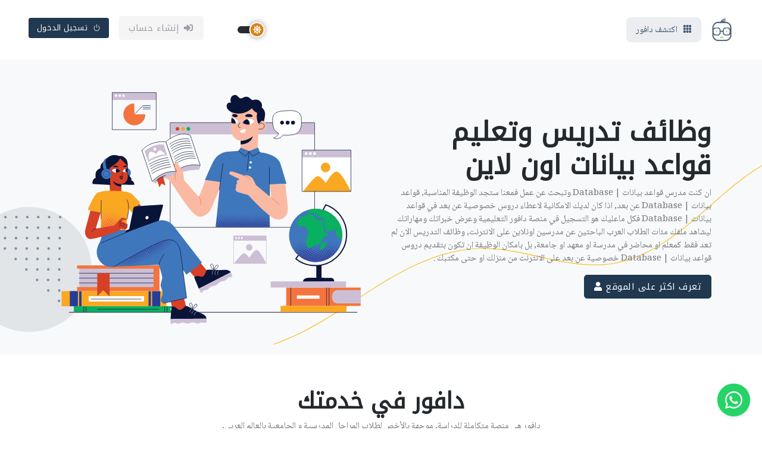

--- FILE ---
content_type: text/html; charset=UTF-8
request_url: https://daafoor.com/online-database-dbms-teaching-jobs
body_size: 19698
content:
<!DOCTYPE html>
<html dir="rtl" lang="ar" xmlns="http://www.w3.org/1999/xhtml" xmlns:og="http://ogp.me/ns#" xmlns:fb="https://www.facebook.com/2008/fbml" style="overflow: auto;">
<head>

<!-- Google tag (gtag.js) -->
<script async src="https://www.googletagmanager.com/gtag/js?id=G-9X8KN2C8Z5"></script>
<script>
  window.dataLayer = window.dataLayer || [];
  function gtag(){dataLayer.push(arguments);}
  gtag('js', new Date());

  gtag('config', 'G-9X8KN2C8Z5');
</script>

<!--for google adsense-->
<script async src="https://pagead2.googlesyndication.com/pagead/js/adsbygoogle.js?client=ca-pub-8779706611380899"
     crossorigin="anonymous"></script>
<!--end for google adsense-->

    <title>وظائف تدريس وتعليم قواعد بيانات | Database اونلاين | مطلوب مدرسين قواعد بيانات | Database</title>
    <!-- Meta Tags -->
    <meta charset="utf-8">
    <meta name="viewport" content="width=device-width, initial-scale=1.0">
    <meta http-equiv="Content-Type" content="text/html; charset=utf-8" />
    <meta content="وظائف تدريس وتعليم قواعد بيانات | Database اونلاين | مطلوب مدرسين قواعد بيانات | Database" name="title">
    <meta name="description" content="ان كنت مدرس قواعد بيانات | Database وتبحث عن عمل فمعنا ستجد الوظيفة المناسبة, قواعد بيانات | Database عن بعد,  اذا كان لديك الامكانية لاعطاء دروس خصوصية عن بعد في قواعد بيانات | Database فكل ماعليك هو التسجيل في منصة دافور التعليمية وعرض خبراتك ومهاراتك ليشاهد ملفك مئات الطلاب العرب الباحثين عن مدرسين اونلاين على الانترنت, 
وظائف التدريس الان لم تعد فقط كمعلم او محاضر في مدرسة او معهد او جامعة, بل بامكان الوظيفة ان تكون بتقديم دروس قواعد بيانات | Database خصوصية عن بعد على الانترنت من منزلك او حتى مكتبك .">
    <meta name="keywords" content="وظائف تدريس قواعد بيانات | Database اونلاين , وظائف تعليم قواعد بيانات | Database اون لاين, وظائف معلمين قواعد بيانات | Database اون لاين, وظائف دروس خصوصي قواعد بيانات | Database اون لاين, وظيفة مدرس خصوصي قواعد بيانات | Database اون لاين, مطلوب معلم قواعد بيانات | Database اون لاين, شواغر مدرسين قواعد بيانات | Database اون لاين">
    <meta name="yandex-verification" content="899e60dace0fcde8" />
    <meta content="MSHTML 6.00.2900.2180" name="GENERATOR">
    <meta content="index, follow" name="robots">

    <meta property="og:title" content="وظائف تدريس وتعليم قواعد بيانات | Database اونلاين | مطلوب مدرسين قواعد بيانات | Database" />
    <meta property="og:description" content="ان كنت مدرس قواعد بيانات | Database وتبحث عن عمل فمعنا ستجد الوظيفة المناسبة, قواعد بيانات | Database عن بعد,  اذا كان لديك الامكانية لاعطاء دروس خصوصية عن بعد في قواعد بيانات | Database فكل ماعليك هو التسجيل في منصة دافور التعليمية وعرض خبراتك ومهاراتك ليشاهد ملفك مئات الطلاب العرب الباحثين عن مدرسين اونلاين على الانترنت, 
وظائف التدريس الان لم تعد فقط كمعلم او محاضر في مدرسة او معهد او جامعة, بل بامكان الوظيفة ان تكون بتقديم دروس قواعد بيانات | Database خصوصية عن بعد على الانترنت من منزلك او حتى مكتبك ." />
    <meta property="og:type" content="website" />
    <meta property="og:url" content="https://daafoor.com/online-database-dbms-teaching-jobs" />
    <meta property="og:image" content="https://daafoor.com/assets/template_files/images/logo-withbackground.png" />
    <!--<link rel="image_src" type="image/png" href="https://daafoor.com/assets/template_files/images/logo-withbackground.png" />-->
    <meta property="og:image:type" content="image/png" />

    <meta name="twitter:card" content="daafoor.com">
    <meta name="twitter:site" content="https://daafoor.com/online-database-dbms-teaching-jobs">
    <meta name="twitter:title" content="وظائف تدريس وتعليم قواعد بيانات | Database اونلاين | مطلوب مدرسين قواعد بيانات | Database">
    <meta name="twitter:description" content="ان كنت مدرس قواعد بيانات | Database وتبحث عن عمل فمعنا ستجد الوظيفة المناسبة, قواعد بيانات | Database عن بعد,  اذا كان لديك الامكانية لاعطاء دروس خصوصية عن بعد في قواعد بيانات | Database فكل ماعليك هو التسجيل في منصة دافور التعليمية وعرض خبراتك ومهاراتك ليشاهد ملفك مئات الطلاب العرب الباحثين عن مدرسين اونلاين على الانترنت, 
وظائف التدريس الان لم تعد فقط كمعلم او محاضر في مدرسة او معهد او جامعة, بل بامكان الوظيفة ان تكون بتقديم دروس قواعد بيانات | Database خصوصية عن بعد على الانترنت من منزلك او حتى مكتبك .">
    <!--<meta name="twitter:image:src" content="https://daafoor.com/assets/template_files/images/logo-withbackground.png" />-->
    <meta name="twitter:image:alt" content="أنشئ ملفك التعليمي وابدأ ببيع دوراتك وموادك أونلاين عبر daafoor.com. منصة للمدرسين المستقلين مع فواتير إلكترونية واستلام مدفوعات من طلابك عالميًا.">
    
   
    <!-- Favicon -->

    <link rel="shortcut icon" href="https://daafoor.com/assets/template_files/images/favicon.ico" type="image/x-icon">
    <link rel="icon" href="https://daafoor.com/assets/template_files/images/favicon.ico" type="image/x-icon">

    <!-- Google Font -->
    <link rel="preconnect" href="https://fonts.googleapis.com">
    <link rel="preconnect" href="https://fonts.gstatic.com" crossorigin>
    <link rel="stylesheet" href="https://fonts.googleapis.com/css2?family=Heebo:wght@400;500;700&family=Roboto:wght@400;500;700&display=swap">
    <link href="https://fonts.googleapis.com/css2?family=Noto+Kufi+Arabic&family=Noto+Naskh+Arabic&display=swap" rel="stylesheet">
    
    <!-- <script>
      (function() {
        const theme = localStorage.getItem('theme') || 'light';
         document.documentElement.setAttribute('data-bs-theme', theme);
         })();
</script> -->

    <!-- Plugins CSS -->
    <link rel="stylesheet" type="text/css" href="https://daafoor.com/assets/template_files/vendor/font-awesome/css/all.min.css?v=2025.1.2">
    <link rel="stylesheet" type="text/css" href="https://daafoor.com/assets/template_files/vendor/bootstrap-icons/bootstrap-icons.css?v=2025.1.2">
    <link rel="stylesheet" type="text/css" href="https://daafoor.com/assets/template_files/vendor/apexcharts/css/apexcharts.css?v=2025.0.0">
    <link rel="stylesheet" type="text/css" href="https://daafoor.com/assets/template_files/vendor/choices/css/choices.min.css?v=2025.0.0">
    <link rel="stylesheet" type="text/css" href="https://daafoor.com/assets/template_files/vendor/aos/aos.css?v=2025.0.0">
    <link rel="stylesheet" type="text/css" href="https://daafoor.com/assets/template_files/vendor/tiny-slider/tiny-slider.css?v=2025.0.0">
    <link rel="stylesheet" type="text/css" href="https://daafoor.com/assets/template_files/vendor/glightbox/css/glightbox.css?v=2025.0.0">
    <link rel="stylesheet" type="text/css" href="https://daafoor.com/assets/template_files/vendor/plyr/plyr.css" />
    <link rel="stylesheet" type="text/css" href="https://daafoor.com/assets/template_files/vendor/quill/css/quill.snow.css?v=2025.0.0">
    <link rel="stylesheet" type="text/css" href="https://daafoor.com/assets/template_files/vendor/stepper/css/bs-stepper.min.css?v=2025.0.0">

   
 <!-- Theme CSS -->
    <link id="style-switch" rel="stylesheet" type="text/css" href="https://daafoor.com/assets/template_files/css/style-rtl.css?v=2025.0.2">

     <!-- countries flags -->
         <link rel="stylesheet" href="https://cdn.jsdelivr.net/gh/lipis/flag-icons@7.3.2/css/flag-icons.min.css" />

    <link href="https://daafoor.com/assets/template_files/css/toastr/toastr.css?v=2025.0.0" rel="stylesheet" type="text/css" />
    <!--bootstrap tags -->
    <link href="https://daafoor.com/assets/template_files/css/typeahead/bootstrap-tagsinput.css?v=2025.0.0" rel="stylesheet">
    <link href="https://daafoor.com/assets/template_files/css/typeahead/bootstrap-tagsinput-typeahead.css?v=2025.0.0" rel="stylesheet">
    <link href="https://daafoor.com/assets/template_files/css/typeahead/typeahead-custom.css?v=2025.0.0" rel="stylesheet" type="text/css" />

    <!-- new fingerprint library clientjs-->
    <script src="https://daafoor.com/assets/template_files/js/client.min.js?v=2025.0.0"></script>

    <link rel="stylesheet" href="//code.jquery.com/ui/1.12.1/themes/base/jquery-ui.min.css?v=2025.0.0">

<script src="https://code.jquery.com/jquery-1.12.4.min.js?v=2025.0.0" integrity="sha256-ZosEbRLbNQzLpnKIkEdrPv7lOy9C27hHQ+Xp8a4MxAQ=" crossorigin="anonymous"></script>
<script src="https://code.jquery.com/ui/1.12.1/jquery-ui.min.js?v=2025.0.0" integrity="sha256-VazP97ZCwtekAsvgPBSUwPFKdrwD3unUfSGVYrahUqU=" crossorigin="anonymous"></script>


            <!-- Google one tap login -->
        <meta http-equiv="Content-Security-Policy" content="connect-src 'self' accounts.google.com">
        <script src="https://accounts.google.com/gsi/client" async defer></script>
        <meta name="google-signin-client_id" content="1029453455835-1nugajsmoo572cmqfej6hvndj8v5i2tq.apps.googleusercontent.com">
        <script src="https://apis.google.com/js/platform.js" async defer></script>
                <script>
            $.get("/assets/fingerprint.htm", function(data) {
                $("body").append(data);
            });
        </script>
        <!-- End of google login -->
    
    <script>
                $(function() {
            $('#datepicker').datepicker({
                autoclose: true,
                changeMonth: true,
                changeYear: true,
                yearRange: '1940:+0',
                dateFormat: 'yy-mm-dd',
                defaultDate: '1991-01-01'
            });
        });
    </script>

    <style>
        .theme-switch {
        width: 60px;
        height: 30px;
        background-color: #555;
        border-radius: 30px;
        position: relative;
        cursor: pointer;
        }

        .switch-handle {
        width: 32px;
        height: 32px;
        background-color: #d8861b;
        border-radius: 50%;
        position: absolute;
        top: -1px;
        left: 0;
        display: flex;
        align-items: center;
        justify-content: center;
        box-shadow: 0 0 10px rgba(0,0,0,0.3);
        transition: all 0.3s ease;
        }
        .theme-switch.active .switch-handle {
        left: 28px;
        background-color: #1c1c1c;
        }


        .modeswitch-wrap {
        display: inline-flex;
        align-items: center;
        cursor: pointer;
        }

        .modeswitch-item {
        width: 42px;
        height: 12px;
        background: #2a2c31;
        border-radius: 60px;
        display: flex;
        align-items: center;
        margin: 0 16px;
        transition: all 1s;
        }

        .modeswitch-icon {
        display: flex;
        align-items: center;
        justify-content: center;
        transform: translateX(14%);
        height: 26px;
        width: 26px;
        background: #d8831b;
        border: 2px solid #fff;
        border-radius: 50%;
        box-shadow: 0 0 10px 0 rgba(0, 0, 0, 0.4);
        font-size: 14px;
        color: #fff;
        transition: all 1s;
        }

        .modeswitch-icon:before {
        content: "\f185";
        font-family: "Font Awesome 5 Free";
        font-weight: 900;
        height: 26px;
        width: 26px;
        line-height: 26px;
        text-align: center;
        display: block;
        }

        html[data-bs-theme=dark] .modeswitch-item {
        background: #a1a1a8;
        }

        html[data-bs-theme=dark] .modeswitch-icon {
        transform: translateX(-18px) rotate(-1turn);
        background: #0f0f10;
        }

        html[data-bs-theme=dark] .modeswitch-icon:before {
        content: "\f186";
        }

        .dark-mode-item {
        display: none !important;
        }

        html[data-bs-theme=dark] .dark-mode-item {
        display: block !important;
        }

        html[data-bs-theme=dark] .light-mode-item {
        display: none !important;
        }
    </style>

    <style>
        /* الخط الافتراضي للنصوص */
        body, p, span, li, div {
            font-family: 'Noto Naskh Arabic', serif;
        }

        /* العناوين */
        h1, h2, h3, h4, h5, h6, .navbar-brand, .dropdown-menu h6, .btn, .nav-link, .dropdown-item {
            font-family: 'Noto Kufi Arabic', sans-serif;
        }


    </style>

<script>
			/* by karim : to correct the direction of input fileds that uses js-choice class  */

			document.addEventListener('DOMContentLoaded', function () {
			const input = document.querySelectorAll('.choices input[type="search"]');
			
			if (input) {
				input.forEach(function(element) {
				element.addEventListener('input', function () {
				const firstChar = element.value.trim().charAt(0);
				if (firstChar && firstChar.charCodeAt(0) > 0x0600 && firstChar.charCodeAt(0) < 0x06FF) {
					// Arabic character range
							// element.setAttribute('dir', 'rtl');
						element.style.setProperty('direction', 'rtl', 'important');
						element.style.setProperty('text-align', 'right', 'important');
						} else {
						// element.setAttribute('dir', 'ltr');
						element.style.setProperty('direction', 'ltr', 'important');
						element.style.setProperty('text-align', 'left', 'important');
							}

					});

				});
			}
			});

    </script>



</head>
<body>
      <!-- Header START -->
    <header class="navbar-light navbar-sticky header-static">
        <!-- Logo Nav START -->
        <nav class="navbar navbar-expand-xl">
            <div class="container-fluid px-3 px-xl-5">
                <!-- Logo START -->
                <a class="navbar-brand" href="https://daafoor.com/">
                    <img class="light-mode-item navbar-brand-item" src="https://daafoor.com/assets/template_files/images/logo-withoutbackground.webp" alt="logo" style="object-fit:contain; height:40px;">
                    <img class="dark-mode-item navbar-brand-item" src="https://daafoor.com/assets/template_files/images/logo-withoutbackground.webp" alt="logo" style="object-fit:contain; height:40px;">
                </a>
                <!-- Logo END -->
                <!-- Responsive navbar toggler -->
                <button class="navbar-toggler ms-auto" type="button" data-bs-toggle="collapse" data-bs-target="#navbarCollapse" aria-controls="navbarCollapse" aria-expanded="false" aria-label="Toggle navigation">
                    <span class="navbar-toggler-animation">
                        <span></span>
                        <span></span>
                        <span></span>
                    </span>
                </button>
                <!-- Main navbar START -->
                <div class="navbar-collapse w-100 collapse" id="navbarCollapse">
                    <!-- Nav category menu START -->
                    <ul class="navbar-nav navbar-nav-scroll me-auto">
                        <!-- Nav item 1 Demos -->
                        <li class="nav-item dropdown dropdown-menu-shadow-stacked">
                            <a class="nav-link bg-primary bg-opacity-10 rounded-3 text-primary px-3 py-3 py-xl-0" href="#" id="categoryMenu" data-bs-toggle="dropdown" aria-haspopup="true" aria-expanded="false">
                                <i class="bi bi-grid-3x3-gap-fill me-3 fs-5 me-xl-1 d-xl-none"></i>
                                <i class="bi bi-grid-3x3-gap-fill me-1 d-none d-xl-inline-block"></i>
                                <span class="d-none d-xl-inline-block">اكتشف دافور</span>
                                <!-- <i class="bi bi-ui-radios-grid me-2"></i><span>اكتشف خصوصي</span> -->
                            </a>
                            <ul class="dropdown-menu" aria-labelledby="categoryMenu">
                                <li> <a class="dropdown-item" href="https://daafoor.com/study_materials">تجميعات المواد الدراسية</a></li>
                                <li> <a class="dropdown-item" href="https://daafoor.com/study_materials/solutions">تجميعات الملفات التعليمية</a></li>
                                <li> <a class="dropdown-item" href="https://daafoor.com/study_materials/questions">تجميعات الاسئلة</a></li>
                                <li> <a class="dropdown-item" href="https://daafoor.com/teachers">ابحث عن مدرس اونلاين</a></li>
                                <li> <a class="dropdown-item" href="https://daafoor.com/study_materials/courses">دورات تعليمية</a></li>
                            </ul>
                        </li>
                    </ul>


                    <!-- Nav category menu END -->
                    <!-- Nav Main menu START -->
                    <!-- Nav Main menu END -->
                    <!-- Nav Search START -->
                    <div class="nav my-3 my-xl-0 px-4 flex-nowrap align-items-center">
                        <div class="nav-item w-100">
                            <div class="position-relative">
                                <!--<input class="form-control pe-5 bg-transparent" type="search" id="header_search" placeholder="ابحث عن مدرس" aria-label="Search">
                                <button class="btn bg-transparent px-2 py-0 position-absolute top-50 end-0 translate-middle-y" type="button" id="myBtn" onclick="find()"><i class="fas fa-search fs-6 "></i></button>-->
                                <!-- this script for enable enter key -->
        
                            </div>
                        </div>
                    </div>
                    <!-- Nav Search END -->
                        <!-- new by karim -->
                         <li class="nav dropdown my-3 my-xl-0 px-4 flex-nowrap align-items-center">
                            <div class="modeswitch-wrap" id="theme-switch">
                                <div class="modeswitch-item">
                                    <div class="modeswitch-icon"></div>
                                </div>
                            </div>
                        </li>
                        <div class="nav-item ms-2 ms-sm-3">
                            <a href="https://daafoor.com/signup_rols" class="btn btn-secondary-soft"><i class="fas fa-sign-in-alt me-2"></i>إنشاء حساب</a>
                        </div>
                        <div class="nav-item ms-2 ms-sm-3">
                            <a href="https://daafoor.com/login" class="btn btn-sm btn-primary"><i class="bi bi-power me-2"></i>تسجيل الدخول</a>
                        </div>
                        <!-- Dark mode switch -->
                                    </div>
                <!-- Main navbar END -->

            </div>
        </nav>
        <!-- Logo Nav END -->
    </header>
    <!-- Header END -->
<!-- Dark mode -->
 <script>
document.addEventListener('DOMContentLoaded', function () {
  const switchContainer = document.getElementById('theme-switch');

  if (!switchContainer) return;

  // Read saved theme from localStorage
  const savedTheme = localStorage.getItem('theme') || 'light';
  document.documentElement.setAttribute('data-bs-theme', savedTheme);

  // Update the switch appearance
  if (savedTheme === 'dark') {
    switchContainer.classList.add('active');
  } else {
    switchContainer.classList.remove('active');
  }

  // Handle toggle
  switchContainer.addEventListener('click', () => {
    const isDark = switchContainer.classList.toggle('active');
    const newTheme = isDark ? 'dark' : 'light';
    document.documentElement.setAttribute('data-bs-theme', newTheme);
    localStorage.setItem('theme', newTheme);
  });
});



</script>

<!-- **************** MAIN CONTENT START **************** -->
<main>
    <!-- =======================
Page Banner START -->
    <section class="bg-light py-5 position-relative overflow-hidden">
        <!-- SVG decoration -->
        <figure class="fill-primary opacity-1 position-absolute top-50 end-0 me-n6 d-none d-sm-block">
            <svg width="211px" height="211px">
                <path d="M210.030,105.011 C210.030,163.014 163.010,210.029 105.012,210.029 C47.013,210.029 -0.005,163.014 -0.005,105.011 C-0.005,47.015 47.013,-0.004 105.012,-0.004 C163.010,-0.004 210.030,47.015 210.030,105.011 Z" />
            </svg>
        </figure>

        <!-- SVG decoration -->
        <figure class="fill-primary position-absolute top-50 start-100 translate-middle ms-n7 mt-7 d-none d-sm-block">
            <svg class="opacity-5" enable-background="new 0 0 160.7 159.8" height="180px">
                <path d="m153.2 114.5c1.2 0 2.1 1 2.1 2.2s-1 2.2-2.1 2.2c-1.2 0-2.1-1-2.1-2.2-0.1-1.2 0.9-2.2 2.1-2.2z"></path>
                <path d="m116.4 114.5c1.2 0 2.1 1 2.1 2.2s-1 2.2-2.1 2.2c-1.2 0-2.1-1-2.1-2.2s0.9-2.2 2.1-2.2z"></path>
                <path d="m134.8 114.5c1.2 0 2.1 1 2.1 2.2s-1 2.2-2.1 2.2c-1.2 0-2.1-1-2.1-2.2s0.9-2.2 2.1-2.2z"></path>
                <path d="m135.1 96.9c1.2 0 2.1 1 2.1 2.2s-1 2.2-2.1 2.2c-1.2 0-2.1-1-2.1-2.2s0.9-2.2 2.1-2.2z"></path>
                <path d="m153.5 96.9c1.2 0 2.1 1 2.1 2.2s-1 2.2-2.1 2.2c-1.2 0-2.1-1-2.1-2.2-0.1-1.2 0.9-2.2 2.1-2.2z"></path>
                <path d="m98.3 96.9c1.2 0 2.1 1 2.1 2.2s-1 2.2-2.1 2.2c-1.2 0-2.1-1-2.1-2.2s0.9-2.2 2.1-2.2z"></path>
                <ellipse cx="116.7" cy="99.1" rx="2.1" ry="2.2"></ellipse>
                <path d="m153.2 149.8c1.2 0 2.1 1 2.1 2.2s-1 2.2-2.1 2.2c-1.2 0-2.1-1-2.1-2.2-0.1-1.3 0.9-2.2 2.1-2.2z"></path>
                <path d="m135.1 132.2c1.2 0 2.1 1 2.1 2.2s-1 2.2-2.1 2.2c-1.2 0-2.1-1-2.1-2.2 0-1.3 0.9-2.2 2.1-2.2z"></path>
                <path d="m153.5 132.2c1.2 0 2.1 1 2.1 2.2s-1 2.2-2.1 2.2c-1.2 0-2.1-1-2.1-2.2-0.1-1.3 0.9-2.2 2.1-2.2z"></path>
                <path d="m80.2 79.3c1.2 0 2.1 1 2.1 2.2s-1 2.2-2.1 2.2c-1.2 0-2.1-1-2.1-2.2s1-2.2 2.1-2.2z"></path>
                <path d="m117 79.3c1.2 0 2.1 1 2.1 2.2s-1 2.2-2.1 2.2c-1.2 0-2.1-1-2.1-2.2s0.9-2.2 2.1-2.2z"></path>
                <path d="m98.6 79.3c1.2 0 2.1 1 2.1 2.2s-1 2.2-2.1 2.2c-1.2 0-2.1-1-2.1-2.2s0.9-2.2 2.1-2.2z"></path>
                <path d="m135.4 79.3c1.2 0 2.1 1 2.1 2.2s-1 2.2-2.1 2.2c-1.2 0-2.1-1-2.1-2.2s0.9-2.2 2.1-2.2z"></path>
                <path d="m153.8 79.3c1.2 0 2.1 1 2.1 2.2s-1 2.2-2.1 2.2c-1.2 0-2.1-1-2.1-2.2s0.9-2.2 2.1-2.2z"></path>
                <path d="m80.6 61.7c1.2 0 2.1 1 2.1 2.2s-1 2.2-2.1 2.2c-1.2 0-2.1-1-2.1-2.2-0.1-1.2 0.9-2.2 2.1-2.2z"></path>
                <ellipse cx="98.9" cy="63.9" rx="2.1" ry="2.2"></ellipse>
                <path d="m117.3 61.7c1.2 0 2.1 1 2.1 2.2s-1 2.2-2.1 2.2c-1.2 0-2.1-1-2.1-2.2s0.9-2.2 2.1-2.2z"></path>
                <ellipse cx="62.2" cy="63.9" rx="2.1" ry="2.2"></ellipse>
                <ellipse cx="154.1" cy="63.9" rx="2.1" ry="2.2"></ellipse>
                <path d="m135.7 61.7c1.2 0 2.1 1 2.1 2.2s-1 2.2-2.1 2.2c-1.2 0-2.1-1-2.1-2.2s0.9-2.2 2.1-2.2z"></path>
                <path d="m154.4 44.1c1.2 0 2.1 1 2.1 2.2s-1 2.2-2.1 2.2c-1.2 0-2.1-1-2.1-2.2s0.9-2.2 2.1-2.2z"></path>
                <path d="m80.9 44.1c1.2 0 2.1 1 2.1 2.2s-1 2.2-2.1 2.2c-1.2 0-2.1-1-2.1-2.2-0.1-1.2 0.9-2.2 2.1-2.2z"></path>
                <path d="m44.1 44.1c1.2 0 2.1 1 2.1 2.2s-1 2.2-2.1 2.2c-1.2 0-2.1-1-2.1-2.2-0.1-1.2 0.9-2.2 2.1-2.2z"></path>
                <path d="m99.2 44.1c1.2 0 2.1 1 2.1 2.2s-1 2.2-2.1 2.2c-1.2 0-2.1-1-2.1-2.2s1-2.2 2.1-2.2z"></path>
                <ellipse cx="117.6" cy="46.3" rx="2.1" ry="2.2"></ellipse>
                <path d="m136 44.1c1.2 0 2.1 1 2.1 2.2s-1 2.2-2.1 2.2c-1.2 0-2.1-1-2.1-2.2s0.9-2.2 2.1-2.2z"></path>
                <path d="m62.5 44.1c1.2 0 2.1 1 2.1 2.2s-1 2.2-2.1 2.2c-1.2 0-2.1-1-2.1-2.2-0.1-1.2 0.9-2.2 2.1-2.2z"></path>
                <path d="m154.7 26.5c1.2 0 2.1 1 2.1 2.2s-1 2.2-2.1 2.2c-1.2 0-2.1-1-2.1-2.2s0.9-2.2 2.1-2.2z"></path>
                <path d="m62.8 26.5c1.2 0 2.1 1 2.1 2.2s-1 2.2-2.1 2.2c-1.2 0-2.1-1-2.1-2.2-0.1-1.2 0.9-2.2 2.1-2.2z"></path>
                <ellipse cx="136.3" cy="28.6" rx="2.1" ry="2.2"></ellipse>
                <path d="m99.6 26.5c1.2 0 2.1 1 2.1 2.2s-1 2.2-2.1 2.2c-1.2 0-2.1-1-2.1-2.2-0.1-1.2 0.9-2.2 2.1-2.2z"></path>
                <path d="m117.9 26.5c1.2 0 2.1 1 2.1 2.2s-1 2.2-2.1 2.2c-1.2 0-2.1-1-2.1-2.2s1-2.2 2.1-2.2z"></path>
                <path d="m81.2 26.5c1.2 0 2.1 1 2.1 2.2s-1 2.2-2.1 2.2c-1.2 0-2.1-1-2.1-2.2-0.1-1.2 0.9-2.2 2.1-2.2z"></path>
                <path d="m26 26.5c1.2 0 2.1 1 2.1 2.2s-1 2.2-2.1 2.2c-1.2 0-2.1-1-2.1-2.2s0.9-2.2 2.1-2.2z"></path>
                <ellipse cx="44.4" cy="28.6" rx="2.1" ry="2.2"></ellipse>
                <path d="m136.6 13.2c-1.2 0-2.1-1-2.1-2.2s1-2.2 2.1-2.2c1.2 0 2.1 1 2.1 2.2 0.1 1.2-0.9 2.2-2.1 2.2z"></path>
                <path d="m155 13.2c-1.2 0-2.1-1-2.1-2.2s1-2.2 2.1-2.2c1.2 0 2.1 1 2.1 2.2 0.1 1.2-0.9 2.2-2.1 2.2z"></path>
                <path d="m26.3 13.2c-1.2 0-2.1-1-2.1-2.2s1-2.2 2.1-2.2c1.2 0 2.1 1 2.1 2.2s-0.9 2.2-2.1 2.2z"></path>
                <path d="m81.5 13.2c-1.2 0-2.1-1-2.1-2.2s1-2.2 2.1-2.2c1.2 0 2.1 1 2.1 2.2s-0.9 2.2-2.1 2.2z"></path>
                <path d="m63.1 13.2c-1.2 0-2.1-1-2.1-2.2s1-2.2 2.1-2.2c1.2 0 2.1 1 2.1 2.2s-0.9 2.2-2.1 2.2z"></path>
                <path d="m44.7 13.2c-1.2 0-2.1-1-2.1-2.2s1-2.2 2.1-2.2c1.2 0 2.1 1 2.1 2.2s-0.9 2.2-2.1 2.2z"></path>
                <path d="m118.2 13.2c-1.2 0-2.1-1-2.1-2.2s1-2.2 2.1-2.2c1.2 0 2.1 1 2.1 2.2 0.1 1.2-0.9 2.2-2.1 2.2z"></path>
                <path d="m7.9 13.2c-1.2 0-2.1-1-2.1-2.2s1-2.2 2.1-2.2c1.2 0 2.1 1 2.1 2.2 0.1 1.2-0.9 2.2-2.1 2.2z"></path>
                <path d="m99.9 13.2c-1.2 0-2.1-1-2.1-2.2s1-2.2 2.1-2.2c1.2 0 2.1 1 2.1 2.2s-1 2.2-2.1 2.2z"></path>
            </svg>
        </figure>

        <!-- SVG decoration -->
        <figure class="position-absolute bottom-0 start-0 d-none d-lg-block">
            <svg width="822.2px" height="301.9px" viewBox="0 0 822.2 301.9">
                <path class="fill-warning" d="M752.5,51.9c-4.5,3.9-8.9,7.8-13.4,11.8c-51.5,45.3-104.8,92.2-171.7,101.4c-39.9,5.5-80.2-3.4-119.2-12.1 c-32.3-7.2-65.6-14.6-98.9-13.9c-66.5,1.3-128.9,35.2-175.7,64.6c-11.9,7.5-23.9,15.3-35.5,22.8c-40.5,26.4-82.5,53.8-128.4,70.7 c-2.1,0.8-4.2,1.5-6.2,2.2L0,301.9c3.3-1.1,6.7-2.3,10.2-3.5c46.1-17,88.1-44.4,128.7-70.9c11.6-7.6,23.6-15.4,35.4-22.8 c46.7-29.3,108.9-63.1,175.1-64.4c33.1-0.6,66.4,6.8,98.6,13.9c39.1,8.7,79.6,17.7,119.7,12.1C634.8,157,688.3,110,740,64.6 c4.5-3.9,9-7.9,13.4-11.8C773.8,35,797,16.4,822.2,1l-0.7-1C796.2,15.4,773,34,752.5,51.9z" />
            </svg>
        </figure>
        <div class="container position-relative">
            <div class="row g-4 align-items-center">
                <div class="col-md-6">
                    <!-- Title -->
                    <!-- <h1>Apply as Instructor</h1> -->
                    <h1>
                        <!--<i class="fas fa-briefcase"></i>&nbsp; -->وظائف تدريس وتعليم
                        قواعد بيانات اون لاين 
                        ‎
                    </h1>
                    <p>
                        ان كنت مدرس قواعد بيانات | Database وتبحث عن عمل فمعنا ستجد الوظيفة المناسبة, قواعد بيانات | Database عن بعد,  اذا كان لديك الامكانية لاعطاء دروس خصوصية عن بعد في قواعد بيانات | Database فكل ماعليك هو التسجيل في منصة دافور التعليمية وعرض خبراتك ومهاراتك ليشاهد ملفك مئات الطلاب العرب الباحثين عن مدرسين اونلاين على الانترنت, 
وظائف التدريس الان لم تعد فقط كمعلم او محاضر في مدرسة او معهد او جامعة, بل بامكان الوظيفة ان تكون بتقديم دروس قواعد بيانات | Database خصوصية عن بعد على الانترنت من منزلك او حتى مكتبك .                    </p>
                    <!-- Button -->
                    <a rel="nofollow, noindex" href="#fill-instructor-form" class="btn btn-primary mb-0">تعرف اكثر على الموقع <i class="fa fa-user"></i></a>
                </div>


                <div class="col-md-6 text-center">
                    <!-- Image -->
                    <img src="https://daafoor.com/assets/template_files/images/element/04.svg" class="h-300px h-xl-400px" alt="">
                </div>
            </div>
        </div>
    </section>
    <!-- =======================
Page Banner END -->

    <!-- =======================
Work START -->
    <section>
        <div class="container">
            <!-- Title -->
            <div class="row mb-4">
                <div class="col-sm-10 col-xl-6 text-center mx-auto">
                    <h2>دافور في خدمتك</h2>
                    <p class="mb-0">
                    دافور هي منصة متكاملة للدراسة, موجهة بالأخص لطلاب المراحل المدرسية و الجامعية بالعالم العربي, 
                       <br>
                       سنمكّنك من الوصول لآلاف الطلاب العرب المهتمين بخدماتك التعليمية الشاملة سواءا كنت تقدّم دروس خصوصية, دورات تعليمية, او حتى ملفات تعليمية سواءا بشكل مجاني او حتى مدفوع.    
                    </p>
                </div>
            </div>

            <!-- Work process -->
            <div class="row g-4 g-md-5">
                <!-- Item -->
                <div class="col-md-4 text-center">
                    <img src="https://daafoor.com/assets/template_files/images/element/create-account.svg" class="h-200px" alt="">
                    <h4 class="mt-3">سجل بالموقع</h4>
                    <p class="text-truncate-2 mb-0">التسجيل مجاني</p>
                </div>

                <!-- Item -->
                <div class="col-md-4 text-center">
                    <img src="https://daafoor.com/assets/template_files/images/element/add-course.svg" class="h-200px" alt="">
                    <h4 class="mt-3">أضف معلوماتك.</h4>
                    <p class="text-truncate-2 mb-0">شهاداتك, خبراتك, نماذج شروحات لك, وكل مايزيد من فرص اقتناع الطالب بقدراتك </p>
                </div>

                <!-- Item -->
                <div class="col-md-4 text-center">
                    <img src="https://daafoor.com/assets/template_files/images/element/earn-money.svg" class="h-200px" alt="">
                    <h4 class="mt-3">ابدأ .</h4>
                    <p class="text-truncate-2 mb-0">دروس خصوصية, دورات , ملفات تعليمية مدفوعة, واستمتع بدخل اضافي مدى العمر</p>
                </div>
            </div> <!-- Row END -->
        </div>
    </section>
    <!-- =======================
Work END -->

    <!-- =======================
Counter START -->
    <section class="py-0 py-lg-5">
        <div class="container">
            <div class="bg-orange bg-opacity-10 p-4 p-sm-5 rounded position-relative overflow-hidden">
                <!-- SVG decoration -->
                <figure class="position-absolute top-50 end-0 translate-middle-y me-n7">
                    <svg class="fill-white opacity-8 rotate-193" width="676px" height="161.3px" viewBox="0 0 676 161.3" style="enable-background:new 0 0 676 161.3;" xml:space="preserve">
                        <path d="M53.6,18.8c28.6,8.8,50.3,27.3,70.9,48c19.9,19.9,39.5,40.8,65.3,53c53.3,24.9,116,12.4,168.2-9.1 c58.4-23.9,113.2-59.8,176.2-70.3c30.9-5.1,64.1-2.6,90.9,14.7c22.4,14.4,34.4,36.9,39.5,62.4c2.9,14.5,3.9,29.2,4.6,43.9h6.8 c-0.2-4.2-0.5-8.3-0.8-12.5c-1.7-24.1-4.9-49.1-17.6-70.3c-14.5-23.9-40-39.2-67-44.8c-32.9-6.8-67.2-0.3-98.5,10.2 c-30.3,10-59,24.2-87.7,38.1c-54.8,26.4-115.5,53.1-177.9,42c-14.5-2.6-28.7-7.4-41.7-14.7c-12.8-7.3-23.9-16.7-34.6-26.7 c-20.7-19.6-39.4-42-64.1-56.8c-25.6-15.4-56.4-22.2-86-19H0v6.9C17.9,11.8,36.3,13.5,53.6,18.8z" />
                    </svg>
                </figure>
                <!-- SVG decoration -->
                <figure class="position-absolute top-0 start-0 mt-3 ms-n3 opacity-5">
                    <svg width="818.6px" height="235.1px" viewBox="0 0 818.6 235.1">
                        <path class="fill-orange" d="M735,226.3c-5.7,0.6-11.5,1.1-17.2,1.7c-66.2,6.8-134.7,13.7-192.6-16.6c-34.6-18.1-61.4-47.9-87.3-76.7 c-21.4-23.8-43.6-48.5-70.2-66.7c-53.2-36.4-121.6-44.8-175.1-48c-13.6-0.8-27.5-1.4-40.9-1.9c-46.9-1.9-95.4-3.9-141.2-16.5 C8.3,1.2,6.2,0.6,4.2,0H0c3.3,1,6.6,2,10,3c46,12.5,94.5,14.6,141.5,16.5c13.4,0.6,27.3,1.1,40.8,1.9 c53.4,3.2,121.5,11.5,174.5,47.7c26.5,18.1,48.6,42.7,70,66.5c26,28.9,52.9,58.8,87.7,76.9c58.3,30.5,127,23.5,193.3,16.7 c5.8-0.6,11.5-1.2,17.2-1.7c26.2-2.6,55-4.2,83.5-2.2v-1.2C790,222,761.2,223.7,735,226.3z"></path>
                    </svg>
                </figure>

                <div class="row g-4 position-relative align-items-center justify-content-center">

                    <!-- Counter item -->
                    <div class="col-sm-6 col-lg-3 text-center">
                        <div class="d-flex justify-content-center">
                            <h4 class="purecounter display-6 text-orange fw-bold mb-0" data-purecounter-start="0" data-purecounter-end="8462" data-purecounter-delay="200">8462</h4>
                            <span class="display-6 text-orange mb-0"></span>
                        </div>
                        <h6 class="mb-0 fw-bold">عدد المدرسين المسجلين</h6>
                    </div>

                    <!-- Counter item -->
                    <div class="col-sm-6 col-lg-3 text-center">
                        <div class="d-flex justify-content-center">
                            <h4 class="purecounter display-6 text-orange fw-bold mb-0" data-purecounter-start="0" data-purecounter-end="20182" data-purecounter-delay="200">20182</h4>
                            <span class="display-6 text-orange mb-0"></span>
                        </div>
                        <h6 class="mb-0 fw-bold">عدد الطلاب المسجلين</h6>
                    </div>

                    <!-- Counter item -->
                    <!-- <div class="col-sm-6 col-lg-3 text-center">
                        <div class="d-flex justify-content-center">
                            <h4 class="purecounter display-6 text-orange fw-bold mb-0" data-purecounter-start="0" data-purecounter-end="
<div style="border:1px solid #990000;padding-left:20px;margin:0 0 10px 0;">

<h4>A PHP Error was encountered</h4>

<p>Severity: Warning</p>
<p>Message:  Undefined variable $courses_count</p>
<p>Filename: pages/teaching_jobs.php</p>
<p>Line Number: 222</p>


</div>" data-purecounter-delay="200">
<div style="border:1px solid #990000;padding-left:20px;margin:0 0 10px 0;">

<h4>A PHP Error was encountered</h4>

<p>Severity: Warning</p>
<p>Message:  Undefined variable $courses_count</p>
<p>Filename: pages/teaching_jobs.php</p>
<p>Line Number: 222</p>


</div></h4>
                            <span class="display-6 text-orange mb-0"></span>
                        </div>
                        <h6 class="mb-0 fw-bold">عدد الدورات</h6>
                    </div> -->

                    <!-- Counter item -->
                    <!-- <div class="col-sm-6 col-lg-3 text-center">
                        <div class="d-flex justify-content-center">
                            <h4 class="purecounter display-6 text-orange fw-bold mb-0" data-purecounter-start="0" data-purecounter-end="
<div style="border:1px solid #990000;padding-left:20px;margin:0 0 10px 0;">

<h4>A PHP Error was encountered</h4>

<p>Severity: Warning</p>
<p>Message:  Undefined variable $services_count</p>
<p>Filename: pages/teaching_jobs.php</p>
<p>Line Number: 231</p>


</div>" data-purecounter-delay="200">
<div style="border:1px solid #990000;padding-left:20px;margin:0 0 10px 0;">

<h4>A PHP Error was encountered</h4>

<p>Severity: Warning</p>
<p>Message:  Undefined variable $services_count</p>
<p>Filename: pages/teaching_jobs.php</p>
<p>Line Number: 231</p>


</div></h4>
                            <span class="display-6 text-orange mb-0"></span>
                        </div>
                        <h6 class="mb-0 fw-bold">عدد الخدمات التعليمية</h6>
                    </div> -->
                </div> <!-- Row END -->
            </div>
        </div>
    </section>
    <!-- =======================
Counter END -->

    <!-- =======================
Form and Tabs START -->
    <section>
        <div class="container">
            <div class="row">

                <!-- Left Content START -->
                <div class="col-lg-5 position-relative mt-xl-0" id="fill-instructor-form">

                    <!-- SVG decoration -->
                    <figure class="position-absolute top-0 start-50 mt-n3 ms-5 d-none d-sm-block z-index-1">
                        <svg width="192.5px" height="89.4px" viewBox="0 0 192.5 89.4">
                            <path class="fill-warning" d="M170.2,0.5c-0.1,0-0.2,0-0.4,0c-2.6-0.1-5.2-0.4-7.8-0.5c-2.9-0.1-5.8,0-8.6,0.2c-1.4,0.1-2.9,0.3-4.3,0.5 c-0.5,0.1-1,0-1.5,0c-1-0.1-1.9,0.2-2.9,0.3c-5.6,0.9-11.1,2.1-16.5,3.6c-2.7,0.7-5.4,1.6-8.1,2.5c-0.6,0.2-1.2,0.4-1.8,0.5 c-0.4,0-0.8,0-1.2,0.1c-1.5,0.2-3,1.1-4.3,1.8c-3,1.5-5.9,3.2-8.6,5.2c-2,1.5-3.8,3.1-5.6,4.8c-0.9,0.9-1.7,1.8-2.5,2.7 c-0.4,0.4-1.1,0.7-1.4,1.2c-0.3,0.4-0.6,0.9-0.9,1.4c-0.9,1.2-1.7,2.3-2.7,3.4c-0.3,0.4-0.7,0.6-1.2,0.6c-1.4,0.1-2.8-0.1-4.2-0.1 c-0.7,0-1.2,0.2-1.9,0.2c-3.3,0.4-6.6,0.7-9.8,1.6c-1.7,0.5-3.4,0.9-5.1,1.4c-5.4,1.5-11,2.9-16,5.4c-4.6,2.2-8.7,5.2-12.7,8.3 c-2,1.6-4,3.2-5.9,4.9c-0.8,0.7-1.6,1.2-2.5,1.6c-0.9,0.5-1.7,1.3-2.4,2c-1.4,1.3-2.9,2.6-4.3,3.9c-1.2,1.1-2.5,2.1-3.6,3.3 c-0.9,1-2,1.9-3,2.8c-1,0.9-2.1,1.9-3.1,2.8c-0.8,0.7-1.6,1.2-2.3,1.9c-0.9,0.9-1.7,1.9-2.7,2.7c0-0.7,0.2-1.3,0.2-2 c0-1.8-0.2-3.7-0.7-5.5c-0.2-0.9-0.5-1.8-1.1-2.4c-0.6-0.7-1.7-1-2.4-0.6c-0.1,0.1-0.3,0.2-0.4,0.3c-0.1,0.2-0.1,0.4,0,0.6 c0.7,3.7,1.2,7.4,0.7,11.1c-0.2,2.4-0.9,4.9-2,7c-0.5,1-1.2,1.9-1.7,3c-0.4,1-1.4,1.8-2.1,2.7C0.3,86,0.1,86.3,0,86.6 c-0.1,0.4,0.1,0.7,0.2,1.1c0.3,0.8,0.8,1.6,1.6,1.7c0.5,0,0.9-0.2,1.3-0.5c0.9-0.5,1.7-1.1,2.6-1.6c0.4-0.2,0.7-0.5,1.1-0.7 c1.7-1.3,3.7-2.3,5.7-3.1c4.3-1.7,9.1-2.4,13.8-1.7c0.2,0,0.4,0.1,0.7,0c0.7-0.2,0.9-1.2,0.4-1.8c-0.4-0.6-1.2-0.8-1.9-1 c-2.7-0.8-5.4-1.5-8.2-1.8c-0.7-0.1-1.4-0.1-2.1-0.2c-0.3,0-0.6,0-0.8,0c-0.3,0-0.9,0.2-1.2,0.1C13,77,13,77.1,13,76.8 c0-0.4,0.6-0.8,0.9-1c0.5-0.4,0.9-0.8,1.4-1.2c1.1-1,2.3-1.9,3.4-2.9c0.6-0.5,1.1-1,1.7-1.5c0.3-0.3,0.5-0.7,0.9-1 c1.2-1.1,2.7-1.7,3.9-2.8c0.4-0.4,0.8-0.8,1.2-1.2c0.8-0.8,1.7-1.5,2.6-2.2c1-0.8,2.1-1.6,3.1-2.3c0.9-0.6,1.9-1.1,2.6-2 c0.8-1,2.1-1.7,3.1-2.5c1.1-0.9,2.2-1.8,3.3-2.6c3.9-3.1,7.9-6.2,12.3-8.6c5.2-2.7,10.6-4.9,16.3-6.4c5.5-1.4,11.2-1.8,16.8-2.7 c0.2,0,0.3-0.1,0.5-0.1c1.4-0.2,2.3-0.4,2,1.5c-0.8,4.9,2.3,7.5,5.8,9.8c4,2.5,8,5,12.7,5.8c5.2,0.9,10.4,2.7,15.9,0.8 c3-1,6.3-5,6.2-7.6c0-1.7-0.3-3.5-1-5.1c-0.6-1.4-1.5-3-2.8-3.7c-1-0.5-1.9-1.5-2.8-2.2c-1.1-0.8-2.2-1.5-3.3-2.1 c-2.3-1.2-4.8-2.1-7.3-2.8c-3.5-0.9-7.2-1.4-10.8-1.8c-0.9-0.1-1.7-0.2-2.6-0.2c-0.2,0-1.4,0-1.4-0.2c-0.1-0.2,0.3-0.5,0.4-0.6 c0.8-0.9,1.7-1.8,2.5-2.6c1.7-1.7,3.6-3.3,5.5-4.8c2-1.6,4.2-3,6.4-4.1c1.1-0.6,2.3-1.1,3.5-1.5c0.6-0.2,1.2-0.4,1.8-0.6 c0.4-0.2,0.7-0.5,1.1-0.7c1.2-0.6,2.7-0.9,4-1.3c1.4-0.4,2.8-0.8,4.2-1.2c2.8-0.8,5.6-1.5,8.4-2.2c3.4-0.8,6.9-1.6,10.3-2.4 c7.9-1.7,15.9-2.4,24-1.7c4.4,0.4,8.9,0.9,13.2,2.1c1.3,0.4,2.5,0.8,3.9,1.1c0.7,0.1,1.4,0.5,2,0.9c0.9,0.5,1.7,0.9,2.6,1.4 c0.3,0.2,0.7,0.3,0.9,0.1c0.1-0.1,0.1-0.3,0.1-0.4c0-0.9-0.4-1.8-1-2.5c-0.5-0.6-1.2-1.4-1.9-1.8c-0.9-0.6-2.2-0.9-3.3-1.3 c-1.1-0.4-2.2-0.7-3.3-1c-2.8-0.8-5.6-1.4-8.5-1.9C173.1,0.9,171.6,0.6,170.2,0.5z M106.8,36c5,0.8,11.2,2,16.2,6.2 c1.1,0.9,2.8,1.6,2.3,3.4c-0.4,1.7-2.1,1.8-3.5,2.3c-5,1.5-9.9,0-14.5-1.2c-4.9-1.2-9.7-3.3-13.5-7c-0.6-0.6-1.2-1.3-1.5-2.1 c-0.1-0.3-0.1-0.7-0.2-1c-0.1-0.3-0.3-0.6,0-0.9c0.2-0.2,0.5-0.3,0.9-0.3c2.4-0.4,4.9-0.6,7.4-0.5c0.9,0,1.8,0.4,2.7,0.5 C104.5,35.6,105.7,35.8,106.8,36z" />
                        </svg>
                    </figure>

                    <div class="card card-body shadow p-4">
                        <!-- Title -->
                        <h3>أنت مدرّس؟ سجًل معنا الآن وارفع دخلك وابدأ</h3>
                        <!-- Form START -->
                        <!-- <form class="row g-3 mt-2 position-relative z-index-9"> -->
                        <form action="https://daafoor.com/signup" class="row g-3 mt-2 position-relative z-index-9" enctype="multipart/form-data" method="post" accept-charset="utf-8">
                                                <!-- type ==>only teacher if user signup from this page -->
                        <input type="hidden" name="Type" value="1">
                        <!-- User Name -->
                        <div class="col-lg-6">
                            <label class="form-label">اسم المستخدم *</label>
                                                        <input type="text" name="Username" value="" class="form-control" placeholder="اسم المستخدم يكتب باللغة الانجليزية فقط" style="direction:ltr;"  />
                        </div>
                        <!-- Name -->
                        <div class="col-lg-6">
                            <label class="form-label">الاسم *</label>
                            <input type="text" name="Name" value="" class="form-control" placeholder="الاسم الذي سيظهر للمستخدمين الاخرين" style="text-align:center;"  />
                        </div>
                        <!-- Email -->
                        <div class="col-lg-6">
                            <label class="form-label">البريد الالكتروني *</label>
                                                        <input type="text" name="Email" value="" class="form-control" placeholder="مثال: example@hotmail.com" style="direction:ltr;" oncopy="alert('ممنوع نسخ ولصق الايميل, قم بكتابته بنفسك بشكل يدوي');" onpaste="alert('ممنوع نسخ ولصق الايميل, قم بكتابته بنفسك بشكل يدوي');"  />
                        </div>
                        <!-- confirm email -->
                        <div class="col-lg-6">
                            <label class="form-label">تأكيد البريد الالكنروني *</label>
                                                        <input type="text" name="confirmEmail" value="" class="form-control" placeholder="مثال: example@hotmail.com" style="direction:ltr;" oncopy="alert('ممنوع نسخ ولصق الايميل, قم بكتابته بنفسك بشكل يدوي');" onpaste="alert('ممنوع نسخ ولصق الايميل, قم بكتابته بنفسك بشكل يدوي');"  />
                        </div>

                        <input type="hidden" name="fp" id="fp">
                        <script>
                            $.get("/assets/fingerprint.htm", function(data) {
                                $("body").append(data);
                            });
                        </script>


                        <!-- Button -->
                        <div class="col-12">
                            <input type="submit" name="signup_submit" value="التسجيل"  class="btn btn-primary mb-0" />
                        </div>
                        </form>                        <!-- Form END -->
                    </div>
                </div>
                <!-- Left Content END -->

                <!-- Tabs START -->
                <div class="col-lg-7 z-index-9 mt-5 mt-xl-0">
                    
                    <ul class="nav nav-pills nav-pill-soft my-4" id="course-pills-tab" role="tablist">
                        <!-- Tab item -->
                        <li class="nav-item me-2 me-lg-4" role="presentation">
                            <button class="nav-link mb-2 mb-xl-0 active" id="course-pills-tab-1" data-bs-toggle="pill" data-bs-target="#course-pills-1" type="button" role="tab" aria-controls="course-pills-1" aria-selected="true">تواصل معنا</button>
                        </li>
                        <!-- Tab item -->
                        <li class="nav-item me-2 me-lg-4" role="presentation">
                            <button class="nav-link mb-2 mb-xl-0" id="course-pills-tab-2" data-bs-toggle="pill" data-bs-target="#course-pills-2" type="button" role="tab" aria-controls="course-pills-2" aria-selected="false">الأسئلة الأكثر تكرارا</button>
                        </li>
                        <!-- Tab item -->
                        <li class="nav-item me-2 me-lg-4" role="presentation">
                            <button class="nav-link mb-2 mb-xl-0" id="course-pills-tab-3" data-bs-toggle="pill" data-bs-target="#course-pills-3" type="button" role="tab" aria-controls="course-pills-3" aria-selected="false">دليل الاستخدام</button>
                        </li>
                    </ul>

                    <!-- Tab contents START -->
                    <div class="tab-content" id="pills-tabContent">
                        <!-- Content -->
                        <div class="tab-pane fade show active" id="course-pills-1" role="tabpanel" aria-labelledby="course-pills-tab-1">
                            <h6>تواصل معنا</h6>
                            <!--  -->
                            <!-- Contact form START -->
                            <!-- Title -->
                            <p>لأي استفسارات, اقتراحات, شكاوى, تستطيع التواصل معنا على صفحة الفيسبوك الخاصة بالموقع, او من خلال نموذج الاتصال التالي:</p>

                            <form action="https://daafoor.com/pages/contact_us" method="post" accept-charset="utf-8">
                                                        <!-- Name -->
                            <div class="mb-4 bg-light-input">
                                <label for="yourName" class="form-label">الاسم *</label>
                                                                <input type="text" name="Name" value="" class="form-control form-control-lg" id="yourName" required=" required " style=""  />
                            </div>
                            <!-- Email -->
                            <div class="mb-4 bg-light-input">
                                <label for="emailInput" class="form-label">البريد الالكتروني *</label>
                                                                <input type="text" name="Email" value="" class="form-control form-control-lg" id="emailInput" required=" required " style=""  />
                            </div>
                            <!-- Address -->
                            <div class="mb-4 bg-light-input">
                                <label for="address" class="form-label">الدولة والمدينة *</label>
                                                                <input type="text" name="Address" value="" class="form-control form-control-lg" id="address" required=" required " style=""  />
                            </div>
                            <!-- Message -->
                            <div class="mb-4 bg-light-input">
                                <label for="Message" class="form-label">محتوى الرسالة *</label>
                                <textarea name="Message" cols="12" rows="5" id="Message" class="form-control" style="" required=" required " ></textarea>
                            </div>
                            <!-- For CAPTCHA -->
                            <div class="mb-4 bg-light-input">
                                <div class="g-recaptcha" data-sitekey="6LcyTrkUAAAAABH2fPj_Jc2m137PHi-4kZaVRqIh" data-theme="light" data-type="image" data-size="normal" ></div><script type="text/javascript" src="https://www.google.com/recaptcha/api.js?render=onload&hl=en" async defer></script>                            </div>

                            <!-- Button -->
                            <div class="d-grid">
                                <!-- <button class="btn btn-lg btn-primary mb-0" type="button">Send Message</button> -->
                                <input type="submit" name="contact_submit" value="ارسال"  class="btn btn-lg btn-primary mb-0l" />
                            </div>
                            </form>                            <!-- </div> -->
                            <!--  -->
                        </div>

                        <!-- Content -->
                        <div class="tab-pane fade" id="course-pills-2" role="tabpanel" aria-labelledby="course-pills-tab-2">
                            <h6>الأسئلة الأكثر تكرارا</h6>
                            <div class="accordion accordion-icon accordion-bg-light">
                                                                        <!-- Item -->
                                        <div class="accordion-item mb-3">
                                            <h6 class="accordion-header font-base" id="heading-1">
                                                <button class="accordion-button fw-bold rounded d-inline-block collapsed d-block pe-5" type="button" data-bs-toggle="collapse" data-bs-target="#collapse-1" aria-expanded="false" aria-controls="collapse-1">
                                                    مامعنى كلمة دافور؟                                                </button>
                                            </h6>
                                            <!-- Body -->
                                            <div id="collapse-1" class="accordion-collapse collapse" aria-labelledby="heading-1" data-bs-parent="#accordionExample2">
                                                <div class="accordion-body mt-3">
                                                    <p style="font-size:15px; font-family: 'arial';">
                                                        "الدافور" كلمة مستخدمة بشكل شائع في بعض دول الخليج العربي، وتعني موقد الغاز. إلا أن الكلمة أصبحت بمرور الوقت تستخدم كمصطلح عامّي لوصف الطالب المجتهد. إذاً فالمقصود هنا بـ "الدافور" هو الطالب المجتهد.
التفوق الدراسي لا يعتمد على قدرات الطالب العقلية فحسب، بل يعتمد كذلك على مدى ممارسته لعادات النجاح والاجتهاد,...                                                    </p>
                                                    <a href="https://daafoor.com/FAQ_Articles/article/3-مامعنى-كلمة-دافور؟" target="_blank">المزيد</a>
                                                </div>
                                            </div>
                                        </div>

                                                                        <!-- Item -->
                                        <div class="accordion-item mb-3">
                                            <h6 class="accordion-header font-base" id="heading-2">
                                                <button class="accordion-button fw-bold rounded d-inline-block collapsed d-block pe-5" type="button" data-bs-toggle="collapse" data-bs-target="#collapse-2" aria-expanded="false" aria-controls="collapse-2">
                                                    ماهو دافور؟                                                </button>
                                            </h6>
                                            <!-- Body -->
                                            <div id="collapse-2" class="accordion-collapse collapse" aria-labelledby="heading-2" data-bs-parent="#accordionExample2">
                                                <div class="accordion-body mt-3">
                                                    <p style="font-size:15px; font-family: 'arial';">
                                                        موقع دافور هو مكتبة متكاملة تحوي الاف المواد الدراسية المجانية, ستجد في دافور مئات الحلول لمسائل واختبارات سابقة وكويزات ومشاريع لمواد جامعية ومدرسية في العالم العربي وحتى لجميع التخصصات العامة والاختبارات العامة العالمية كال toefl و Ielts و SAT وغيرها الكثير.
تستطيع أيضا مع دافور طرح سؤالك بأيِ تخصصٍ كان والحصول...                                                    </p>
                                                    <a href="https://daafoor.com/FAQ_Articles/article/15-ماهو-دافور؟" target="_blank">المزيد</a>
                                                </div>
                                            </div>
                                        </div>

                                                                        <!-- Item -->
                                        <div class="accordion-item mb-3">
                                            <h6 class="accordion-header font-base" id="heading-3">
                                                <button class="accordion-button fw-bold rounded d-inline-block collapsed d-block pe-5" type="button" data-bs-toggle="collapse" data-bs-target="#collapse-3" aria-expanded="false" aria-controls="collapse-3">
                                                    كم اسعار الدروس والدورات؟ وكيف يتم التعامل المالي بين المدرس والطالب؟                                                </button>
                                            </h6>
                                            <!-- Body -->
                                            <div id="collapse-3" class="accordion-collapse collapse" aria-labelledby="heading-3" data-bs-parent="#accordionExample2">
                                                <div class="accordion-body mt-3">
                                                    <p style="font-size:15px; font-family: 'arial';">
                                                        
منصة دافور التعليمية تترك المجال&nbsp;مفتوح بين الطالب والمدرس بما يتعلق بالتفاهم وتحديد المقابل المالي للدرس او الدورة، وعملية الدفع تتم ضمن المنصة بشكل مباشر.

&nbsp;
                                                    </p>
                                                    <a href="https://daafoor.com/FAQ_Articles/article/1-كم-اسعار-الدروس-والدورات؟-وكيف-يتم-التعامل-المالي-بين-المدرس-والطالب؟" target="_blank">المزيد</a>
                                                </div>
                                            </div>
                                        </div>

                                                                        <!-- Item -->
                                        <div class="accordion-item mb-3">
                                            <h6 class="accordion-header font-base" id="heading-4">
                                                <button class="accordion-button fw-bold rounded d-inline-block collapsed d-block pe-5" type="button" data-bs-toggle="collapse" data-bs-target="#collapse-4" aria-expanded="false" aria-controls="collapse-4">
                                                    شروط وأحكام استخدام منصة دافور التعليمية                                                </button>
                                            </h6>
                                            <!-- Body -->
                                            <div id="collapse-4" class="accordion-collapse collapse" aria-labelledby="heading-4" data-bs-parent="#accordionExample2">
                                                <div class="accordion-body mt-3">
                                                    <p style="font-size:15px; font-family: 'arial';">
                                                        

نرجو من المستخدمين الكرام الالتزام بالشروط التالية


ننصح المستخدم بعدم إنشاء أكثر من حساب حتى لايسبب هذا الأمر التشتت والضياع له.


يلتزم المستخدم بإضافة معلومات حقيقية في حسابه وعدم انتحال أي شخصية...                                                    </p>
                                                    <a href="https://daafoor.com/FAQ_Articles/article/13-شروط-وأحكام-استخدام-منصة-دافور-التعليمية" target="_blank">المزيد</a>
                                                </div>
                                            </div>
                                        </div>

                                                                        <!-- Item -->
                                        <div class="accordion-item mb-3">
                                            <h6 class="accordion-header font-base" id="heading-5">
                                                <button class="accordion-button fw-bold rounded d-inline-block collapsed d-block pe-5" type="button" data-bs-toggle="collapse" data-bs-target="#collapse-5" aria-expanded="false" aria-controls="collapse-5">
                                                    كيفية الغاء الحساب في الموقع                                                </button>
                                            </h6>
                                            <!-- Body -->
                                            <div id="collapse-5" class="accordion-collapse collapse" aria-labelledby="heading-5" data-bs-parent="#accordionExample2">
                                                <div class="accordion-body mt-3">
                                                    <p style="font-size:15px; font-family: 'arial';">
                                                        كيف استطيع ان الغي حسابي في الموقع؟
--------------------------------------
تستطيع تجميد / الغاء / ايقاف  حسابك بشكل مؤقت بالموقع من خلال الخطوات التالية:

تسجيل الدخول للموقع.
الذهاب لشاشة تعديل الملف الشخصي.
الضغط على زر تجميد الحساب, 

تجميد الحساب تعني ان الحساب سيتم ايقافه بشكل مؤقت وسيتم...                                                    </p>
                                                    <a href="https://daafoor.com/FAQ_Articles/article/18-كيفية-الغاء-الحساب-في-الموقع" target="_blank">المزيد</a>
                                                </div>
                                            </div>
                                        </div>

                                                            </div>
                        </div>

                        <!-- Content -->
                        <div class="tab-pane fade" id="course-pills-3" role="tabpanel" aria-labelledby="course-pills-tab-3">
                            <h6>دليل الاستخدام</h6>
                            <legend>نرجو القراءة بتمعن</legend>
                            <p style="font-weight:800;">نرجو من المستخدمين الكرام الالتزام بالشروط التالية</p>
                            <p>
                            <ul>
                                <li>
                                    <p>ننصح المستخدم بعدم إنشاء أكثر من حساب حتى لايسبب هذا الأمر التشتت والضياع له.</p>
                                </li>
                                <li>
                                    <p>يلتزم المستخدم بإضافة معلومات حقيقية في حسابه وعدم انتحال أي شخصية كانت.</p>
                                </li>
                                <li>
                                    <p>يلتزم المستخدم بعدم استخدام أسماء تحض على الكراهية أو تتعرض ﻷي جهة بسوء.</p>
                                </li>
                                <li>
                                    <p>يمنع استخدام الحساب في انتهاك حقوق الملكية الفكرية أو تشويه سمعة شخص أو مؤسسة أو شركة أو تعمد نشر أي معلومات تسبب ضررا لشركة أو شخص أو دولة أو جماعة وعدم وضع مواد قرصنة وبرامج مسروقة وجميع ما يخالف الأعراف والقوانين المنظمة، ويكون المشترك مسؤولا مسؤولية كاملة عن كل ما يقدمه عبر حسابه.</p>
                                </li>
                                <li>
                                    <p>التخريب، الضرر بالمستخدمين، أو بموقع دافور... سيؤدي لإيقاف حساب المستخدم.</p>
                                </li>
                                <li>
                                    <p>لايمكن حذف حسابك بعد إنشائه في حلول, لكن يمكن تجميده من لوحة التحكم بعد تسجيل دخولك للحساب.</p>
                                </li>
                            </ul>
                            </p>
                            <p style="font-weight:800; font-size:18px;">شروط وأحكام استخدام موقع دافور</p>
                            <p>تتغير شروط الاستخدام من حين لآخر، وفي حالة إجراء مثل هذه التغييرات، ستعرض موقع دافور إخطارات لكي يكون المُستخدِم على علم بها. استمرار المُستخدِم في استعمال موقع دافور اونلاين قائم على قبول شروط وأحكام الاستخدام هذه، حسب ما يجري تعديلها من وقت لآخر من أجل خدمة أفضل و جودة أعلى. أي مخالفة لهذه الاتفاقية من قبل المستخدم قد تعرض حسابه للإيقاف بدون إشعار مسبق ودون استرجاع أي مبالغ في بعض الحالات.
                            </p>

                            <hr>
                            <a href="https://daafoor.com/about">
                                تعرّف على موقع دافور اكثر من هنا
                            </a>
                            <hr>
                            <a href="https://daafoor.com/FAQ_Articles" target="_blank">
                                اطلع ايضا على الاسئلة الاكثر تكراراً
                            </a>
                        </div>
                    </div>
                    <!-- Tab contents END -->
                </div>
                <!-- Tabs END -->
            </div>
            <div class="container position-relative">
                <h2 style="font-size:18px;"><i class="fa fa-search"></i> &nbsp; مطلوب مدرسين
                    قواعد بيانات اون لاين                 </h2>
                <hr>
            </div>
        </div>
    </section>
    <!-- =======================
Form and Tabs END -->

    <!-- =======================
Action box START -->
    <section class="pt-0">
        <div class="container position-relative">
            <!-- SVG -->
            <figure class="position-absolute top-50 start-50 translate-middle ps-3">
                <svg class="fill-white opacity-2">
                    <path d="m496 22.999c0 10.493-8.506 18.999-18.999 18.999s-19-8.506-19-18.999 8.507-18.999 19-18.999 18.999 8.506 18.999 18.999z" />
                    <path d="m775 102.5c0 5.799-4.701 10.5-10.5 10.5-5.798 0-10.499-4.701-10.499-10.5 0-5.798 4.701-10.499 10.499-10.499 5.799 0 10.5 4.701 10.5 10.499z" />
                    <path d="m192 102c0 6.626-5.373 11.999-12 11.999s-11.999-5.373-11.999-11.999c0-6.628 5.372-12 11.999-12s12 5.372 12 12z" />
                    <path d="m20.499 10.25c0 5.66-4.589 10.249-10.25 10.249-5.66 0-10.249-4.589-10.249-10.249-0-5.661 4.589-10.25 10.249-10.25 5.661-0 10.25 4.589 10.25 10.25z" />
                </svg>
            </figure>

            <div class="bg-primary p-4 p-sm-5 rounded-3">
                <div class="row justify-content-center position-relative">
                    <!-- Svg -->
                    <figure class="position-absolute top-50 start-0 translate-middle-y">
                        <svg width="141px" height="141px">
                            <path class="fill-white opacity-1" d="M140.520,70.258 C140.520,109.064 109.062,140.519 70.258,140.519 C31.454,140.519 -0.004,109.064 -0.004,70.258 C-0.004,31.455 31.454,-0.003 70.258,-0.003 C109.062,-0.003 140.520,31.455 140.520,70.258 Z" />
                        </svg>
                    </figure>
                    <!-- Action box -->
                    <div class="col-11 position-relative">
                        <div class="row align-items-center">
                            <!-- Title -->
                            <div class="col-lg-7">
                                <h3 class="text-white">أنت مدرّس؟ سجًل معنا الآن وارفع دخلك</h3>
                                <p class="text-white mb-3 mb-lg-0">التسجيل مجاني وسريع,</p>
                            </div>
                            <!-- Button -->
                            <div class="col-lg-5 text-lg-end">
                                <a href="https://daafoor.com/signup_rols" class="btn btn-lg btn-white mb-0">تعرّف على الموقع اكثر</a>
                            </div>
                        </div>
                    </div>
                </div>
            </div>
        </div>
    </section>
    <!-- =======================
Action box END -->
</main>
<!-- **************** MAIN CONTENT END **************** --><script>
    $.get("/assets/fingerprint.htm", function(data) {
        $("body").append(data);
        $(document).ready(function() {
            // var fingerprint_value = $("#fp").val();
            //  var fingerprint_cname = "fingerprint";
            // document.cookie = fingerprint_cname + "=" + fingerprint_value;
            checkCookie();
        });
    });
</script>

<input type="hidden" name="fp" id="fp">

<script>
    function setCookie(cname, cvalue, exdays) {
        const d = new Date();
        d.setTime(d.getTime() + (exdays * 24 * 60 * 60 * 1000));
        let expires = "expires=" + d.toUTCString();
        document.cookie = cname + "=" + cvalue + ";" + expires + ";path=/";
    }

    function getCookie(cname) {
        let name = cname + "=";
        let decodedCookie = decodeURIComponent(document.cookie);
        let ca = decodedCookie.split(';');
        for (let i = 0; i < ca.length; i++) {
            let c = ca[i];
            while (c.charAt(0) == ' ') {
                c = c.substring(1);
            }
            if (c.indexOf(name) == 0) {
                return c.substring(name.length, c.length);
            }
        }
        return "";
    }

    function checkCookie() {
        let fingerprint = getCookie("Bfingerprint");
        if (fingerprint != "") {

        } else {
            fingerprint = $("#fp").val();
            if (fingerprint != "" && fingerprint != null) {
                setCookie("Bfingerprint", fingerprint, 60);
            }
        }
    }
</script>
<!--sticky element whatsapp-->
    <style>
        .hidden {
            display: none;
        }

        .sticky-button {
            position: fixed;
            background-color: #25D366;
            bottom: 20px;
            right: 20px;
            border-radius: 50px;
            box-shadow: 0 2px 5px 0 rgba(0, 0, 0, .1);
            z-index: 20;
            overflow: hidden;
            display: flex;
            align-items: center;
            justify-content: center;
            width: 55px;
            height: 55px;
            -webkit-transition: all 0.2s ease-out;
            transition: all 0.2s ease-out;
        }

        .sticky-button svg {
            margin: auto;
            fill: #fff;
            width: 35px;
            height: 35px;
        }

        .sticky-button a,
        .sticky-button label {
            cursor: pointer;
            display: flex;
            align-items: center;
            width: 55px;
            height: 55px;
            -webkit-transition: all .3s ease-out;
            transition: all .3s ease-out;
        }

        .sticky-button label svg.close-icon {
            display: none;
        }

        .sticky-chat {
            position: fixed;
            bottom: 70px;
            right: 20px;
            width: 320px;
            -webkit-transition: all .3s ease-out;
            transition: all .3s ease-out;
            z-index: 21;
            opacity: 0;
            visibility: hidden;
        }

        .sticky-chat a {
            text-decoration: none;
            font-family: 'Roboto', sans-serif;
            color: #505050;

        }

        .sticky-chat svg {
            width: 35px;
            height: 35px;
        }

        .sticky-chat .chat-content {
            border-radius: 10px;
            background-color: #fff;
            box-shadow: 0 2px 5px 0 rgba(0, 0, 0, .25);
            overflow: hidden;
            font-family: 'Roboto', sans-serif;
            font-weight: 400;
        }

        .sticky-chat .chat-header {
            position: relative;
            display: flex;
            align-items: center;
            padding: 15px 20px;
            background-color: #25D366;
            overflow: hidden;
        }

        .sticky-chat .chat-header:after {
            content: '';
            display: block;
            position: absolute;
            bottom: 0;
            left: 0;
            width: 80px;
            height: 75px;
            background: rgba(0, 0, 0, .040);
            border-radius: 70px 0 5px 0;
        }

        .sticky-chat .chat-header svg {
            width: 35px;
            height: 35px;
            flex: 0 0 auto;
            fill: #fff;
        }

        .sticky-chat .chat-header .title {
            padding-right: 15px;
            font-size: 14px;
            font-weight: 600;
            font-family: 'Roboto', sans-serif;
            color: #fff;
        }

        .sticky-chat .chat-header .title span {
            font-size: 11px;
            font-weight: 400;
            display: block;
            line-height: 1.58em;
            margin: 0;
            color: #f4f4f4;
        }

        .sticky-chat .chat-text {
            display: flex;
            flex-wrap: wrap;
            margin: 30px 20px;
            font-size: 12px;
        }

        .sticky-chat .chat-text span {
            display: inline-block;
            margin-left: auto;
            padding: 10px;
            background-color: #f0f5fb;
            border-radius: 0px 15px 15px;
        }

        .sticky-chat .chat-text span:after {
            content: 'منذ 1 ثانية';
            display: inline-block;
            margin-right: 10px;
            font-size: 9px;
            color: #989b9f;
        }

        .sticky-chat .chat-text span.typing {
            margin: 15px 0 0 auto;
            padding: 10px;
            border-radius: 15px 15px 15px 0px;
        }

        .sticky-chat .chat-text span.typing:after {
            display: none;
        }

        .sticky-chat .chat-text span.typing svg {
            height: 13px;
            fill: #505050;
        }

        .sticky-chat .chat-button {
            display: flex;
            align-items: center;
            margin-top: 15px;
            padding: 12px 20px;
            border-radius: 10px;
            background-color: #fff;
            box-shadow: 0 2px 5px 0 rgba(0, 0, 0, .25);
            overflow: hidden;
            font-size: 12px;
            font-weight: 400;
        }

        .sticky-chat .chat-button i {
            width: 20px;
            height: 20px;
            fill: #505050;
            margin-right: auto;
            transform: rotate(40deg);
            -webkit-transform: rotate(40deg);
        }

        .chat-menu:checked+.sticky-button label {
            -webkit-transform: rotate(360deg);
            transform: rotate(360deg);
        }

        .chat-menu:checked+.sticky-button label svg.chat-icon {
            display: none;
        }

        .chat-menu:checked+.sticky-button label svg.close-icon {
            display: table-cell;
        }

        .chat-menu:checked+.sticky-button+.sticky-chat {
            bottom: 90px;
            opacity: 1;
            visibility: visible;
        }
    </style>
    <input class="chat-menu hidden" id="offchat-menu" type="checkbox" />
    <div class="sticky-button" id="sticky-button">
        <label for="offchat-menu">
            <svg class="chat-icon" viewBox="0 0 24 24">
                <path d="M12.04 2C6.58 2 2.13 6.45 2.13 11.91C2.13 13.66 2.59 15.36 3.45 16.86L2.05 22L7.3 20.62C8.75 21.41 10.38 21.83 12.04 21.83C17.5 21.83 21.95 17.38 21.95 11.92C21.95 9.27 20.92 6.78 19.05 4.91C17.18 3.03 14.69 2 12.04 2M12.05 3.67C14.25 3.67 16.31 4.53 17.87 6.09C19.42 7.65 20.28 9.72 20.28 11.92C20.28 16.46 16.58 20.15 12.04 20.15C10.56 20.15 9.11 19.76 7.85 19L7.55 18.83L4.43 19.65L5.26 16.61L5.06 16.29C4.24 15 3.8 13.47 3.8 11.91C3.81 7.37 7.5 3.67 12.05 3.67M8.53 7.33C8.37 7.33 8.1 7.39 7.87 7.64C7.65 7.89 7 8.5 7 9.71C7 10.93 7.89 12.1 8 12.27C8.14 12.44 9.76 14.94 12.25 16C12.84 16.27 13.3 16.42 13.66 16.53C14.25 16.72 14.79 16.69 15.22 16.63C15.7 16.56 16.68 16.03 16.89 15.45C17.1 14.87 17.1 14.38 17.04 14.27C16.97 14.17 16.81 14.11 16.56 14C16.31 13.86 15.09 13.26 14.87 13.18C14.64 13.1 14.5 13.06 14.31 13.3C14.15 13.55 13.67 14.11 13.53 14.27C13.38 14.44 13.24 14.46 13 14.34C12.74 14.21 11.94 13.95 11 13.11C10.26 12.45 9.77 11.64 9.62 11.39C9.5 11.15 9.61 11 9.73 10.89C9.84 10.78 10 10.6 10.1 10.45C10.23 10.31 10.27 10.2 10.35 10.04C10.43 9.87 10.39 9.73 10.33 9.61C10.27 9.5 9.77 8.26 9.56 7.77C9.36 7.29 9.16 7.35 9 7.34C8.86 7.34 8.7 7.33 8.53 7.33Z" />
            </svg>
            <svg class="close-icon" viewBox="0 0 512 512">
                <path d="M278.6 256l68.2-68.2c6.2-6.2 6.2-16.4 0-22.6-6.2-6.2-16.4-6.2-22.6 0L256 233.4l-68.2-68.2c-6.2-6.2-16.4-6.2-22.6 0-3.1 3.1-4.7 7.2-4.7 11.3 0 4.1 1.6 8.2 4.7 11.3l68.2 68.2-68.2 68.2c-3.1 3.1-4.7 7.2-4.7 11.3 0 4.1 1.6 8.2 4.7 11.3 6.2 6.2 16.4 6.2 22.6 0l68.2-68.2 68.2 68.2c6.2 6.2 16.4 6.2 22.6 0 6.2-6.2 6.2-16.4 0-22.6L278.6 256z" />
            </svg>
        </label>
    </div>
    <div class="sticky-chat">
        <div class="chat-content">
            <div class="chat-header">
                <svg viewBox="0 0 32 32">
                    <path d="M24,22a1,1,0,0,1-.64-.23L18.84,18H17A8,8,0,0,1,17,2h6a8,8,0,0,1,2,15.74V21a1,1,0,0,1-.58.91A1,1,0,0,1,24,22ZM17,4a6,6,0,0,0,0,12h2.2a1,1,0,0,1,.64.23L23,18.86V16.92a1,1,0,0,1,.86-1A6,6,0,0,0,23,4Z" />
                    <rect height="2" width="2" x="19" y="9"></rect>
                    <rect height="2" width="2" x="14" y="9"></rect>
                    <rect height="2" width="2" x="24" y="9"></rect>
                    <path d="M8,30a1,1,0,0,1-.42-.09A1,1,0,0,1,7,29V25.74a8,8,0,0,1-1.28-15,1,1,0,1,1,.82,1.82,6,6,0,0,0,1.6,11.4,1,1,0,0,1,.86,1v1.94l3.16-2.63A1,1,0,0,1,12.8,24H15a5.94,5.94,0,0,0,4.29-1.82,1,1,0,0,1,1.44,1.4A8,8,0,0,1,15,26H13.16L8.64,29.77A1,1,0,0,1,8,30Z" />
                </svg>
                <div class="title">محتاج مساعدة باختيار المدرس الافضل؟ <span>تواصل مع فريقنا الان لمساعدتك بتأمين افضل مدرس</span>
                </div>
            </div>
            <div class="chat-text">
                <span class="typing">
                    <svg viewBox="0 0 512 512">
                        <circle cx="256" cy="256" r="48"></circle>
                        <circle cx="416" cy="256" r="48"></circle>
                        <circle cx="96" cy="256" r="48"></circle>
                    </svg>
                </span>
                <span>ماهو التخصص الذي تبحث عنه؟ <i class="fas fa-laugh"></i></span>
            </div>
        </div>
        <a class="chat-button" href="https://wa.me/966583437009" rel="nofollow noreferrer" target="_blank">
            <span>اكتب هنا...</span>
            <i class="fas fa-paper-plane"></i>
        </a>
    </div>
    <!--sticky element whatsapp-->

<!--affiliate marketer generate link-->


<!--end affiliate marketer generate link-->







<!-- =======================
Footer START -->
<footer class="pt-5">

    <div class="container">

        <!-- Row START -->
        <div class="row g-4">

            <!-- Widget 1 START -->
            <div class="col-lg-3">
                <!-- logo -->
                <a class="me-0">
                    <img class="light-mode-item h-70px" src="https://daafoor.com/assets/template_files/images/logo-withbackground.png" alt="logo">
                    <img class="dark-mode-item h-70px" src="https://daafoor.com/assets/template_files/images/logo-withbackground.png" alt="logo">
                </a>
                <p class="my-3">موقع دافور هو مكتبة متكاملة تحوي الاف الملفات التعليمية المجانية, ستجد في دافور مئات الحلول لمسائل واختبارات سابقة ومشاريع لمواد جامعية ومدرسية في العالم العربي وحتى لجميع التخصصات العامة والاختبارات العامة العالمية كال toefl و Ielts و SAT وغيرها الكثير.</p>
                <!-- Social media icon -->
                <ul class="list-inline mb-0 mt-3">
                    <li class="list-inline-item"> <a class="btn btn-white btn-sm shadow px-2 text-facebook" href="https://www.facebook.com/daafoorEdu/" target="_blank"><i class="fab fa-fw fa-facebook-f"></i></a> </li>
                    <li class="list-inline-item"> <a class="btn btn-white btn-sm shadow px-2 text-instagram" href="https://www.instagram.com/daafoor_com/" target="_blank"><i class="fab fa-fw fa-instagram"></i></a> </li>
                    <li class="list-inline-item"> <a class="btn btn-white btn-sm shadow px-2 text-twitter" href="https://twitter.com/daafoorEdu" target="_blank"><i class="fab fa-fw fa-twitter"></i></a> </li>
                    <li class="list-inline-item"> <a class="btn btn-white btn-sm shadow px-2 text-youtube" href="https://www.youtube.com/channel/UC1tNpcRAhVmr_8DTLpOxqNQ" target="_blank"><i class="fab fa-fw fa-youtube"></i></a> </li>
                </ul>
            </div>
            <!-- Widget 1 END -->

            <!-- Widget 2 START -->
            <div class="col-lg-6">
                <div class="row g-4">
                    <!-- Link block -->
                    <div class="col-6 col-md-4">
                        <h5 class="mb-2 mb-md-4">تعرّف علينا</h5>
                        <ul class="nav flex-column">
                            <li class="nav-item"><a class="nav-link" href="https://daafoor.com/about">عن دافور</a></li>
                            <li class="nav-item"><a class="nav-link" href="https://atlasworld.group" target="_blank">عن عالم أطلس</a></li>
                            <li class="nav-item"><a class="nav-link" href="https://daafoor.com/contact-us">اتصل بنا</a></li>
                        </ul>
                    </div>

                    <!-- Link block -->
                    <div class="col-6 col-md-4">
                        <h5 class="mb-2 mb-md-4">اقسام الموقع</h5>
                        <ul class="nav flex-column">
                            <li class="nav-item"><a class="nav-link" href="https://daafoor.com/tutors">ابحث عن مدرس اونلاين</a></li>
                            <li class="nav-item"><a class="nav-link" href="https://daafoor.com/study-materials">تجميعات الملفات التعليمية</a></li>
                            <li class="nav-item"><a class="nav-link" href="https://daafoor.com/questions">تجميعات الاسئلة</a></li>
                            <li class="nav-item"><a class="nav-link" href="https://daafoor.com/courses">دورات تدريبية</a></li>
                            <li class="nav-item"><a class="nav-link" href="https://daafoor.com/universities">دليل الجامعات</a></li>
                            <li class="nav-item"><a class="nav-link" href="https://daafoor.com/gpacalculater">حساب المعدل الجامعي</a></li>
                        </ul>
                    </div>

                    <!-- Link block -->
                    <div class="col-6 col-md-4">
                        <h5 class="mb-2 mb-md-4">المساعدة</h5>
                        <ul class="nav flex-column">
                            <li class="nav-item"><a class="nav-link" href="https://daafoor.com/FAQ_Articles">الاسئلة الاكثر تكرارا</a>
                            <li class="nav-item"><a class="nav-link" href="https://daafoor.com/teaching-jobs">وظائف تعليم</a></li>
                            <li class="nav-item"><a class="nav-link" href="https://daafoor.com/blog" target="_blank">المدونة</a></li>
                        </ul>
                    </div>
                </div>
            </div>
            <!-- Widget 2 END -->

            <!-- Widget 3 START -->
            <div class="col-lg-3">
                <h5 class="mb-2 mb-md-4">تطبيق دافور</h5>

                <div class="row g-2 mt-2">
                    <!-- Google play store button -->
                    <div class="col-6 col-sm-4 col-md-3 col-lg-6">
                        <a href="https://bit.ly/3Wtuywm"> <img src="https://daafoor.com/assets/template_files/images/client/google-play.svg" alt=""> </a>
                    </div>
                    <!-- App store button -->
                    <div class="col-6 col-sm-4 col-md-3 col-lg-6">
                        <a href="#"> <img src="https://daafoor.com/assets/template_files/images/client/app-store.svg" alt="app-store"> </a>
                    </div>
                </div> <!-- Row END -->
            </div>
            <!-- Widget 3 END -->
        </div><!-- Row END -->

        <!-- Divider -->
        <hr class="mt-4 mb-0">

        <!-- Bottom footer -->
        <div class="py-3">
            <div class="container px-0">
                <div class="d-md-flex justify-content-between align-items-center py-3 text-center text-md-left">
                    <!-- copyright text -->
                    <div class="text-primary-hover">الحقوق محفوظة ©2024 دافور, أحد مشاريع مجموعة <a href="https://atlasworld.group" target="_blank" class="text-body">عالم أطلس</a></div>
                    <!-- copyright links-->
                    <div class=" mt-3 mt-md-0">
                        <ul class="list-inline mb-0">
                            <li class="list-inline-item">

                            </li>
                            <li class="list-inline-item"><a class="nav-link" href="https://daafoor.com/terms-of-use">شروط الاستخدام</a></li>
                            <li class="list-inline-item"><a class="nav-link pe-0" href="https://daafoor.com/privacy-policy">سياسة الخصوصية</a></li>
                        </ul>
                    </div>
                </div>
            </div>
        </div>
    </div>
</footer>
<!-- =======================
Footer END -->
<!-- Back to top -->
<div class="back-top"><i class="bi bi-arrow-up-short position-absolute top-50 start-50 translate-middle"></i></div>

<!-- Bootstrap JS -->
<!-- <script src="https://daafoor.com/assets/template_files/vendor/bootstrap/dist/js/bootstrap.bundle.min.js?v=2024.1.1"></script>

<script type="text/javascript" src="https://daafoor.com/assets/template_files/js/bootstrap-tagsinput.js?v=2024.1.1"></script>
<script type="text/javascript" src="https://daafoor.com/assets/template_files/js/typeahead/typeahead.bundle.min.js?v=2024.1.1"></script>
<script type="text/javascript" src="https://daafoor.com/assets/template_files/js/typeahead/bloodhound.js?v=2024.1.1"></script>
<script type="text/javascript" src="https://daafoor.com/assets/template_files/js/typeahead/typeahead.jquery.js"></script>
<script type="text/javascript" src="https://daafoor.com/assets/template_files/js/toastr/toastr.js?v=2024.1.1"></script> -->
<!-- Vendors -->
<!-- <script src="https://daafoor.com/assets/template_files/vendor/choices/js/choices.js?v=2024.1.1"></script>
<script src="https://daafoor.com/assets/template_files/vendor/aos/aos.js?v=2024.1.1"></script>
<script src="https://daafoor.com/assets/template_files/vendor/tiny-slider/tiny-slider-rtl.js?v=2024.1.1"></script>
<script src="https://daafoor.com/assets/template_files/vendor/glightbox/js/glightbox.js?v=2024.1.1"></script>
<script src="https://daafoor.com/assets/template_files/vendor/quill/js/quill.min.js?v=2024.1.1"></script>
<script src="https://daafoor.com/assets/template_files/vendor/stepper/js/bs-stepper.min.js?v=2024.1.1"></script>
<script src="https://daafoor.com/assets/template_files/vendor/purecounterjs/dist/purecounter_vanilla.js?v=2024.1.1"></script>
<script src="https://daafoor.com/assets/template_files/vendor/apexcharts/js/apexcharts.min.js?v=2024.1.1"></script>
<script src="https://daafoor.com/assets/template_files/vendor/sticky-js/sticky.min.js?v=2024.1.1"></script> -->
<script src="https://daafoor.com/assets/template_files/vendor/plyr/plyr.js"></script>

<!-- Template Functions -->
<!-- <script async src="https://daafoor.com/assets/template_files/js/functions.js?v=2025.1.2"></script> -->

<!-- /////////////////////////// -->
<!-- <script src="https://daafoor.com/assets/template_files/vendor/bootstrap/dist/js/bootstrap.bundle.min.js"></script> -->
<!-- Vendors -->
<!-- <script src="https://daafoor.com/assets/template_files/vendor/choices/js/choices.min.js"></script>
 <script src="https://daafoor.com/assets/template_files/vendor/purecounterjs/dist/purecounter_vanilla.js"></script> 
<script src="https://daafoor.com/assets/template_files/vendor/apexcharts/js/apexcharts.min.js"></script> -->

<!-- <script src="https://daafoor.com/assets/template_files/vendor/glightbox/js/glightbox.js"></script>
<script src="https://daafoor.com/assets/template_files/vendor/quill/js/quill.min.js"></script>
<script src="https://daafoor.com/assets/template_files/vendor/stepper/js/bs-stepper.min.js"></script> -->

<!-- Template Functions -->
<!-- <script src="https://daafoor.com/assets/template_files/vendor/aos/aos.js?v=2025.0.1"></script>
<script src="https://daafoor.com/assets/template_files/js/functions.js?v=2025.1.3"></script> -->
<!-- bootstrap datepicker -->
<!-- <script src="https://daafoor.com/assets/template_files_admin/plugins/datepicker/bootstrap-datepicker.js?v=2025.0.1"></script> -->

<!--Toaster-->
<!-- <script src="https://daafoor.com/assets/template_files_admin/plugins/toastr/toastr.js?v=2025.0.1" type="text/javascript"></script> -->

<!-- TinyMCE Scripts -->
<!-- <script type="text/javascript" src="https://daafoor.com/assets/template_files_admin/plugins/tinymce/tinymce.min.js"></script>
<script type="text/javascript" src="https://daafoor.com/assets/template_files_admin/plugins/tinymce/jquery.tinymce.min.js"></script> -->




<!-- //////////////////////////////////////////////// -->


<!-- Bootstrap JS -->
<script src="https://daafoor.com/assets/template_files/vendor/bootstrap/dist/js/bootstrap.bundle.min.js?v=2025.0.0"></script>

<script type="text/javascript" src="https://daafoor.com/assets/template_files/js/bootstrap-tagsinput.js?v=2025.0.0"></script>
<script type="text/javascript" src="https://daafoor.com/assets/template_files/js/typeahead/typeahead.bundle.min.js?v=2025.0.0"></script>
<script type="text/javascript" src="https://daafoor.com/assets/template_files/js/toastr/toastr.js?v=2025.0.0"></script>
<!-- Vendors -->
 <!-- <script src="https://daafoor.com/assets/template_files/vendor/overlay-scrollbar/js/overlayscrollbars.min.js?v=2025.0.1"></script> -->
<script src="https://daafoor.com/assets/template_files/vendor/choices/js/choices.js?v=2025.0.0"></script>
<script src="https://daafoor.com/assets/template_files/vendor/aos/aos.js?v=2025.0.0"></script>
<script src="https://daafoor.com/assets/template_files/vendor/tiny-slider/tiny-slider-rtl.js?v=2025.0.0"></script>
<script src="https://daafoor.com/assets/template_files/vendor/glightbox/js/glightbox.js?v=2025.0.0"></script>
<script src="https://daafoor.com/assets/template_files/vendor/quill/js/quill.min.js?v=2025.0.0"></script>
<script src="https://daafoor.com/assets/template_files/vendor/stepper/js/bs-stepper.min.js?v=2025.0.0"></script>
<!-- <script src="https://daafoor.com/assets/template_files/vendor/purecounterjs/dist/purecounter_vanilla.js?v=2025.0.0"></script> -->
<script src="https://daafoor.com/assets/template_files/vendor/apexcharts/js/apexcharts.min.js?v=2025.0.0"></script>

<script src="https://daafoor.com/assets/template_files/vendor/sticky-js/sticky.min.js?v=2024.1.1"></script>
<!-- Template Functions -->
<script src="https://daafoor.com/assets/template_files/js/functions.js?v=2025.1.2"></script>


<script>
    function hovericon() {
        var supporticon = document.getElementById('supporticon');
        var chat_circle = document.getElementById('chat-circle');
        // var supporttext = document.getElementById('supporttext');
        chat_circle.style.width = '140px';
        chat_circle.style.borderRadius = '40px';
        chat_circle.style.fontSize = '20px';
        $("#supporttext").show();
        // supporticon.innerHTML = '<i class="fas fa-headset"></i> <span style="font-size: 12px;">الدعم والمساعدة</span>';
    }

    function normalicon() {
        var supporticon = document.getElementById('supporticon');
        var chat_circle = document.getElementById('chat-circle');
        chat_circle.style.width = '';
        chat_circle.style.borderRadius = '';
        chat_circle.style.fontSize = '';
        // supporticon.innerHTML = '<i class="fas fa-headset"></i>'; 
        $("#supporttext").hide();
    }

        function play_sound() {
        var audio = new Audio();
        audio.src = "https://daafoor.com/assets/alert_sound.mp3";
        // setInterval(function(){
        audio.play();
        // },5000);
        // audio.loop = true;
    }
    // $(document).ready(() => {
    //     $('ins.adsbygoogle').hide();
    //     setInterval(() => {

    //         let status = $('ins.adsbygoogle').attr('data-ad-status');
    //         if (status == 'unfilled') {
    //             $('ins.adsbygoogle').hide();
    //         } else {
    //             $('ins.adsbygoogle').show();
    //         }
    //         console.log('adStatus: ' + status);
    //     }, 4000);
    // });
</script>
</body>

</html>

--- FILE ---
content_type: text/html; charset=utf-8
request_url: https://www.google.com/recaptcha/api2/anchor?ar=1&k=6LcyTrkUAAAAABH2fPj_Jc2m137PHi-4kZaVRqIh&co=aHR0cHM6Ly9kYWFmb29yLmNvbTo0NDM.&hl=en&type=image&v=PoyoqOPhxBO7pBk68S4YbpHZ&theme=light&size=normal&anchor-ms=20000&execute-ms=30000&cb=ioplczkownxc
body_size: 49621
content:
<!DOCTYPE HTML><html dir="ltr" lang="en"><head><meta http-equiv="Content-Type" content="text/html; charset=UTF-8">
<meta http-equiv="X-UA-Compatible" content="IE=edge">
<title>reCAPTCHA</title>
<style type="text/css">
/* cyrillic-ext */
@font-face {
  font-family: 'Roboto';
  font-style: normal;
  font-weight: 400;
  font-stretch: 100%;
  src: url(//fonts.gstatic.com/s/roboto/v48/KFO7CnqEu92Fr1ME7kSn66aGLdTylUAMa3GUBHMdazTgWw.woff2) format('woff2');
  unicode-range: U+0460-052F, U+1C80-1C8A, U+20B4, U+2DE0-2DFF, U+A640-A69F, U+FE2E-FE2F;
}
/* cyrillic */
@font-face {
  font-family: 'Roboto';
  font-style: normal;
  font-weight: 400;
  font-stretch: 100%;
  src: url(//fonts.gstatic.com/s/roboto/v48/KFO7CnqEu92Fr1ME7kSn66aGLdTylUAMa3iUBHMdazTgWw.woff2) format('woff2');
  unicode-range: U+0301, U+0400-045F, U+0490-0491, U+04B0-04B1, U+2116;
}
/* greek-ext */
@font-face {
  font-family: 'Roboto';
  font-style: normal;
  font-weight: 400;
  font-stretch: 100%;
  src: url(//fonts.gstatic.com/s/roboto/v48/KFO7CnqEu92Fr1ME7kSn66aGLdTylUAMa3CUBHMdazTgWw.woff2) format('woff2');
  unicode-range: U+1F00-1FFF;
}
/* greek */
@font-face {
  font-family: 'Roboto';
  font-style: normal;
  font-weight: 400;
  font-stretch: 100%;
  src: url(//fonts.gstatic.com/s/roboto/v48/KFO7CnqEu92Fr1ME7kSn66aGLdTylUAMa3-UBHMdazTgWw.woff2) format('woff2');
  unicode-range: U+0370-0377, U+037A-037F, U+0384-038A, U+038C, U+038E-03A1, U+03A3-03FF;
}
/* math */
@font-face {
  font-family: 'Roboto';
  font-style: normal;
  font-weight: 400;
  font-stretch: 100%;
  src: url(//fonts.gstatic.com/s/roboto/v48/KFO7CnqEu92Fr1ME7kSn66aGLdTylUAMawCUBHMdazTgWw.woff2) format('woff2');
  unicode-range: U+0302-0303, U+0305, U+0307-0308, U+0310, U+0312, U+0315, U+031A, U+0326-0327, U+032C, U+032F-0330, U+0332-0333, U+0338, U+033A, U+0346, U+034D, U+0391-03A1, U+03A3-03A9, U+03B1-03C9, U+03D1, U+03D5-03D6, U+03F0-03F1, U+03F4-03F5, U+2016-2017, U+2034-2038, U+203C, U+2040, U+2043, U+2047, U+2050, U+2057, U+205F, U+2070-2071, U+2074-208E, U+2090-209C, U+20D0-20DC, U+20E1, U+20E5-20EF, U+2100-2112, U+2114-2115, U+2117-2121, U+2123-214F, U+2190, U+2192, U+2194-21AE, U+21B0-21E5, U+21F1-21F2, U+21F4-2211, U+2213-2214, U+2216-22FF, U+2308-230B, U+2310, U+2319, U+231C-2321, U+2336-237A, U+237C, U+2395, U+239B-23B7, U+23D0, U+23DC-23E1, U+2474-2475, U+25AF, U+25B3, U+25B7, U+25BD, U+25C1, U+25CA, U+25CC, U+25FB, U+266D-266F, U+27C0-27FF, U+2900-2AFF, U+2B0E-2B11, U+2B30-2B4C, U+2BFE, U+3030, U+FF5B, U+FF5D, U+1D400-1D7FF, U+1EE00-1EEFF;
}
/* symbols */
@font-face {
  font-family: 'Roboto';
  font-style: normal;
  font-weight: 400;
  font-stretch: 100%;
  src: url(//fonts.gstatic.com/s/roboto/v48/KFO7CnqEu92Fr1ME7kSn66aGLdTylUAMaxKUBHMdazTgWw.woff2) format('woff2');
  unicode-range: U+0001-000C, U+000E-001F, U+007F-009F, U+20DD-20E0, U+20E2-20E4, U+2150-218F, U+2190, U+2192, U+2194-2199, U+21AF, U+21E6-21F0, U+21F3, U+2218-2219, U+2299, U+22C4-22C6, U+2300-243F, U+2440-244A, U+2460-24FF, U+25A0-27BF, U+2800-28FF, U+2921-2922, U+2981, U+29BF, U+29EB, U+2B00-2BFF, U+4DC0-4DFF, U+FFF9-FFFB, U+10140-1018E, U+10190-1019C, U+101A0, U+101D0-101FD, U+102E0-102FB, U+10E60-10E7E, U+1D2C0-1D2D3, U+1D2E0-1D37F, U+1F000-1F0FF, U+1F100-1F1AD, U+1F1E6-1F1FF, U+1F30D-1F30F, U+1F315, U+1F31C, U+1F31E, U+1F320-1F32C, U+1F336, U+1F378, U+1F37D, U+1F382, U+1F393-1F39F, U+1F3A7-1F3A8, U+1F3AC-1F3AF, U+1F3C2, U+1F3C4-1F3C6, U+1F3CA-1F3CE, U+1F3D4-1F3E0, U+1F3ED, U+1F3F1-1F3F3, U+1F3F5-1F3F7, U+1F408, U+1F415, U+1F41F, U+1F426, U+1F43F, U+1F441-1F442, U+1F444, U+1F446-1F449, U+1F44C-1F44E, U+1F453, U+1F46A, U+1F47D, U+1F4A3, U+1F4B0, U+1F4B3, U+1F4B9, U+1F4BB, U+1F4BF, U+1F4C8-1F4CB, U+1F4D6, U+1F4DA, U+1F4DF, U+1F4E3-1F4E6, U+1F4EA-1F4ED, U+1F4F7, U+1F4F9-1F4FB, U+1F4FD-1F4FE, U+1F503, U+1F507-1F50B, U+1F50D, U+1F512-1F513, U+1F53E-1F54A, U+1F54F-1F5FA, U+1F610, U+1F650-1F67F, U+1F687, U+1F68D, U+1F691, U+1F694, U+1F698, U+1F6AD, U+1F6B2, U+1F6B9-1F6BA, U+1F6BC, U+1F6C6-1F6CF, U+1F6D3-1F6D7, U+1F6E0-1F6EA, U+1F6F0-1F6F3, U+1F6F7-1F6FC, U+1F700-1F7FF, U+1F800-1F80B, U+1F810-1F847, U+1F850-1F859, U+1F860-1F887, U+1F890-1F8AD, U+1F8B0-1F8BB, U+1F8C0-1F8C1, U+1F900-1F90B, U+1F93B, U+1F946, U+1F984, U+1F996, U+1F9E9, U+1FA00-1FA6F, U+1FA70-1FA7C, U+1FA80-1FA89, U+1FA8F-1FAC6, U+1FACE-1FADC, U+1FADF-1FAE9, U+1FAF0-1FAF8, U+1FB00-1FBFF;
}
/* vietnamese */
@font-face {
  font-family: 'Roboto';
  font-style: normal;
  font-weight: 400;
  font-stretch: 100%;
  src: url(//fonts.gstatic.com/s/roboto/v48/KFO7CnqEu92Fr1ME7kSn66aGLdTylUAMa3OUBHMdazTgWw.woff2) format('woff2');
  unicode-range: U+0102-0103, U+0110-0111, U+0128-0129, U+0168-0169, U+01A0-01A1, U+01AF-01B0, U+0300-0301, U+0303-0304, U+0308-0309, U+0323, U+0329, U+1EA0-1EF9, U+20AB;
}
/* latin-ext */
@font-face {
  font-family: 'Roboto';
  font-style: normal;
  font-weight: 400;
  font-stretch: 100%;
  src: url(//fonts.gstatic.com/s/roboto/v48/KFO7CnqEu92Fr1ME7kSn66aGLdTylUAMa3KUBHMdazTgWw.woff2) format('woff2');
  unicode-range: U+0100-02BA, U+02BD-02C5, U+02C7-02CC, U+02CE-02D7, U+02DD-02FF, U+0304, U+0308, U+0329, U+1D00-1DBF, U+1E00-1E9F, U+1EF2-1EFF, U+2020, U+20A0-20AB, U+20AD-20C0, U+2113, U+2C60-2C7F, U+A720-A7FF;
}
/* latin */
@font-face {
  font-family: 'Roboto';
  font-style: normal;
  font-weight: 400;
  font-stretch: 100%;
  src: url(//fonts.gstatic.com/s/roboto/v48/KFO7CnqEu92Fr1ME7kSn66aGLdTylUAMa3yUBHMdazQ.woff2) format('woff2');
  unicode-range: U+0000-00FF, U+0131, U+0152-0153, U+02BB-02BC, U+02C6, U+02DA, U+02DC, U+0304, U+0308, U+0329, U+2000-206F, U+20AC, U+2122, U+2191, U+2193, U+2212, U+2215, U+FEFF, U+FFFD;
}
/* cyrillic-ext */
@font-face {
  font-family: 'Roboto';
  font-style: normal;
  font-weight: 500;
  font-stretch: 100%;
  src: url(//fonts.gstatic.com/s/roboto/v48/KFO7CnqEu92Fr1ME7kSn66aGLdTylUAMa3GUBHMdazTgWw.woff2) format('woff2');
  unicode-range: U+0460-052F, U+1C80-1C8A, U+20B4, U+2DE0-2DFF, U+A640-A69F, U+FE2E-FE2F;
}
/* cyrillic */
@font-face {
  font-family: 'Roboto';
  font-style: normal;
  font-weight: 500;
  font-stretch: 100%;
  src: url(//fonts.gstatic.com/s/roboto/v48/KFO7CnqEu92Fr1ME7kSn66aGLdTylUAMa3iUBHMdazTgWw.woff2) format('woff2');
  unicode-range: U+0301, U+0400-045F, U+0490-0491, U+04B0-04B1, U+2116;
}
/* greek-ext */
@font-face {
  font-family: 'Roboto';
  font-style: normal;
  font-weight: 500;
  font-stretch: 100%;
  src: url(//fonts.gstatic.com/s/roboto/v48/KFO7CnqEu92Fr1ME7kSn66aGLdTylUAMa3CUBHMdazTgWw.woff2) format('woff2');
  unicode-range: U+1F00-1FFF;
}
/* greek */
@font-face {
  font-family: 'Roboto';
  font-style: normal;
  font-weight: 500;
  font-stretch: 100%;
  src: url(//fonts.gstatic.com/s/roboto/v48/KFO7CnqEu92Fr1ME7kSn66aGLdTylUAMa3-UBHMdazTgWw.woff2) format('woff2');
  unicode-range: U+0370-0377, U+037A-037F, U+0384-038A, U+038C, U+038E-03A1, U+03A3-03FF;
}
/* math */
@font-face {
  font-family: 'Roboto';
  font-style: normal;
  font-weight: 500;
  font-stretch: 100%;
  src: url(//fonts.gstatic.com/s/roboto/v48/KFO7CnqEu92Fr1ME7kSn66aGLdTylUAMawCUBHMdazTgWw.woff2) format('woff2');
  unicode-range: U+0302-0303, U+0305, U+0307-0308, U+0310, U+0312, U+0315, U+031A, U+0326-0327, U+032C, U+032F-0330, U+0332-0333, U+0338, U+033A, U+0346, U+034D, U+0391-03A1, U+03A3-03A9, U+03B1-03C9, U+03D1, U+03D5-03D6, U+03F0-03F1, U+03F4-03F5, U+2016-2017, U+2034-2038, U+203C, U+2040, U+2043, U+2047, U+2050, U+2057, U+205F, U+2070-2071, U+2074-208E, U+2090-209C, U+20D0-20DC, U+20E1, U+20E5-20EF, U+2100-2112, U+2114-2115, U+2117-2121, U+2123-214F, U+2190, U+2192, U+2194-21AE, U+21B0-21E5, U+21F1-21F2, U+21F4-2211, U+2213-2214, U+2216-22FF, U+2308-230B, U+2310, U+2319, U+231C-2321, U+2336-237A, U+237C, U+2395, U+239B-23B7, U+23D0, U+23DC-23E1, U+2474-2475, U+25AF, U+25B3, U+25B7, U+25BD, U+25C1, U+25CA, U+25CC, U+25FB, U+266D-266F, U+27C0-27FF, U+2900-2AFF, U+2B0E-2B11, U+2B30-2B4C, U+2BFE, U+3030, U+FF5B, U+FF5D, U+1D400-1D7FF, U+1EE00-1EEFF;
}
/* symbols */
@font-face {
  font-family: 'Roboto';
  font-style: normal;
  font-weight: 500;
  font-stretch: 100%;
  src: url(//fonts.gstatic.com/s/roboto/v48/KFO7CnqEu92Fr1ME7kSn66aGLdTylUAMaxKUBHMdazTgWw.woff2) format('woff2');
  unicode-range: U+0001-000C, U+000E-001F, U+007F-009F, U+20DD-20E0, U+20E2-20E4, U+2150-218F, U+2190, U+2192, U+2194-2199, U+21AF, U+21E6-21F0, U+21F3, U+2218-2219, U+2299, U+22C4-22C6, U+2300-243F, U+2440-244A, U+2460-24FF, U+25A0-27BF, U+2800-28FF, U+2921-2922, U+2981, U+29BF, U+29EB, U+2B00-2BFF, U+4DC0-4DFF, U+FFF9-FFFB, U+10140-1018E, U+10190-1019C, U+101A0, U+101D0-101FD, U+102E0-102FB, U+10E60-10E7E, U+1D2C0-1D2D3, U+1D2E0-1D37F, U+1F000-1F0FF, U+1F100-1F1AD, U+1F1E6-1F1FF, U+1F30D-1F30F, U+1F315, U+1F31C, U+1F31E, U+1F320-1F32C, U+1F336, U+1F378, U+1F37D, U+1F382, U+1F393-1F39F, U+1F3A7-1F3A8, U+1F3AC-1F3AF, U+1F3C2, U+1F3C4-1F3C6, U+1F3CA-1F3CE, U+1F3D4-1F3E0, U+1F3ED, U+1F3F1-1F3F3, U+1F3F5-1F3F7, U+1F408, U+1F415, U+1F41F, U+1F426, U+1F43F, U+1F441-1F442, U+1F444, U+1F446-1F449, U+1F44C-1F44E, U+1F453, U+1F46A, U+1F47D, U+1F4A3, U+1F4B0, U+1F4B3, U+1F4B9, U+1F4BB, U+1F4BF, U+1F4C8-1F4CB, U+1F4D6, U+1F4DA, U+1F4DF, U+1F4E3-1F4E6, U+1F4EA-1F4ED, U+1F4F7, U+1F4F9-1F4FB, U+1F4FD-1F4FE, U+1F503, U+1F507-1F50B, U+1F50D, U+1F512-1F513, U+1F53E-1F54A, U+1F54F-1F5FA, U+1F610, U+1F650-1F67F, U+1F687, U+1F68D, U+1F691, U+1F694, U+1F698, U+1F6AD, U+1F6B2, U+1F6B9-1F6BA, U+1F6BC, U+1F6C6-1F6CF, U+1F6D3-1F6D7, U+1F6E0-1F6EA, U+1F6F0-1F6F3, U+1F6F7-1F6FC, U+1F700-1F7FF, U+1F800-1F80B, U+1F810-1F847, U+1F850-1F859, U+1F860-1F887, U+1F890-1F8AD, U+1F8B0-1F8BB, U+1F8C0-1F8C1, U+1F900-1F90B, U+1F93B, U+1F946, U+1F984, U+1F996, U+1F9E9, U+1FA00-1FA6F, U+1FA70-1FA7C, U+1FA80-1FA89, U+1FA8F-1FAC6, U+1FACE-1FADC, U+1FADF-1FAE9, U+1FAF0-1FAF8, U+1FB00-1FBFF;
}
/* vietnamese */
@font-face {
  font-family: 'Roboto';
  font-style: normal;
  font-weight: 500;
  font-stretch: 100%;
  src: url(//fonts.gstatic.com/s/roboto/v48/KFO7CnqEu92Fr1ME7kSn66aGLdTylUAMa3OUBHMdazTgWw.woff2) format('woff2');
  unicode-range: U+0102-0103, U+0110-0111, U+0128-0129, U+0168-0169, U+01A0-01A1, U+01AF-01B0, U+0300-0301, U+0303-0304, U+0308-0309, U+0323, U+0329, U+1EA0-1EF9, U+20AB;
}
/* latin-ext */
@font-face {
  font-family: 'Roboto';
  font-style: normal;
  font-weight: 500;
  font-stretch: 100%;
  src: url(//fonts.gstatic.com/s/roboto/v48/KFO7CnqEu92Fr1ME7kSn66aGLdTylUAMa3KUBHMdazTgWw.woff2) format('woff2');
  unicode-range: U+0100-02BA, U+02BD-02C5, U+02C7-02CC, U+02CE-02D7, U+02DD-02FF, U+0304, U+0308, U+0329, U+1D00-1DBF, U+1E00-1E9F, U+1EF2-1EFF, U+2020, U+20A0-20AB, U+20AD-20C0, U+2113, U+2C60-2C7F, U+A720-A7FF;
}
/* latin */
@font-face {
  font-family: 'Roboto';
  font-style: normal;
  font-weight: 500;
  font-stretch: 100%;
  src: url(//fonts.gstatic.com/s/roboto/v48/KFO7CnqEu92Fr1ME7kSn66aGLdTylUAMa3yUBHMdazQ.woff2) format('woff2');
  unicode-range: U+0000-00FF, U+0131, U+0152-0153, U+02BB-02BC, U+02C6, U+02DA, U+02DC, U+0304, U+0308, U+0329, U+2000-206F, U+20AC, U+2122, U+2191, U+2193, U+2212, U+2215, U+FEFF, U+FFFD;
}
/* cyrillic-ext */
@font-face {
  font-family: 'Roboto';
  font-style: normal;
  font-weight: 900;
  font-stretch: 100%;
  src: url(//fonts.gstatic.com/s/roboto/v48/KFO7CnqEu92Fr1ME7kSn66aGLdTylUAMa3GUBHMdazTgWw.woff2) format('woff2');
  unicode-range: U+0460-052F, U+1C80-1C8A, U+20B4, U+2DE0-2DFF, U+A640-A69F, U+FE2E-FE2F;
}
/* cyrillic */
@font-face {
  font-family: 'Roboto';
  font-style: normal;
  font-weight: 900;
  font-stretch: 100%;
  src: url(//fonts.gstatic.com/s/roboto/v48/KFO7CnqEu92Fr1ME7kSn66aGLdTylUAMa3iUBHMdazTgWw.woff2) format('woff2');
  unicode-range: U+0301, U+0400-045F, U+0490-0491, U+04B0-04B1, U+2116;
}
/* greek-ext */
@font-face {
  font-family: 'Roboto';
  font-style: normal;
  font-weight: 900;
  font-stretch: 100%;
  src: url(//fonts.gstatic.com/s/roboto/v48/KFO7CnqEu92Fr1ME7kSn66aGLdTylUAMa3CUBHMdazTgWw.woff2) format('woff2');
  unicode-range: U+1F00-1FFF;
}
/* greek */
@font-face {
  font-family: 'Roboto';
  font-style: normal;
  font-weight: 900;
  font-stretch: 100%;
  src: url(//fonts.gstatic.com/s/roboto/v48/KFO7CnqEu92Fr1ME7kSn66aGLdTylUAMa3-UBHMdazTgWw.woff2) format('woff2');
  unicode-range: U+0370-0377, U+037A-037F, U+0384-038A, U+038C, U+038E-03A1, U+03A3-03FF;
}
/* math */
@font-face {
  font-family: 'Roboto';
  font-style: normal;
  font-weight: 900;
  font-stretch: 100%;
  src: url(//fonts.gstatic.com/s/roboto/v48/KFO7CnqEu92Fr1ME7kSn66aGLdTylUAMawCUBHMdazTgWw.woff2) format('woff2');
  unicode-range: U+0302-0303, U+0305, U+0307-0308, U+0310, U+0312, U+0315, U+031A, U+0326-0327, U+032C, U+032F-0330, U+0332-0333, U+0338, U+033A, U+0346, U+034D, U+0391-03A1, U+03A3-03A9, U+03B1-03C9, U+03D1, U+03D5-03D6, U+03F0-03F1, U+03F4-03F5, U+2016-2017, U+2034-2038, U+203C, U+2040, U+2043, U+2047, U+2050, U+2057, U+205F, U+2070-2071, U+2074-208E, U+2090-209C, U+20D0-20DC, U+20E1, U+20E5-20EF, U+2100-2112, U+2114-2115, U+2117-2121, U+2123-214F, U+2190, U+2192, U+2194-21AE, U+21B0-21E5, U+21F1-21F2, U+21F4-2211, U+2213-2214, U+2216-22FF, U+2308-230B, U+2310, U+2319, U+231C-2321, U+2336-237A, U+237C, U+2395, U+239B-23B7, U+23D0, U+23DC-23E1, U+2474-2475, U+25AF, U+25B3, U+25B7, U+25BD, U+25C1, U+25CA, U+25CC, U+25FB, U+266D-266F, U+27C0-27FF, U+2900-2AFF, U+2B0E-2B11, U+2B30-2B4C, U+2BFE, U+3030, U+FF5B, U+FF5D, U+1D400-1D7FF, U+1EE00-1EEFF;
}
/* symbols */
@font-face {
  font-family: 'Roboto';
  font-style: normal;
  font-weight: 900;
  font-stretch: 100%;
  src: url(//fonts.gstatic.com/s/roboto/v48/KFO7CnqEu92Fr1ME7kSn66aGLdTylUAMaxKUBHMdazTgWw.woff2) format('woff2');
  unicode-range: U+0001-000C, U+000E-001F, U+007F-009F, U+20DD-20E0, U+20E2-20E4, U+2150-218F, U+2190, U+2192, U+2194-2199, U+21AF, U+21E6-21F0, U+21F3, U+2218-2219, U+2299, U+22C4-22C6, U+2300-243F, U+2440-244A, U+2460-24FF, U+25A0-27BF, U+2800-28FF, U+2921-2922, U+2981, U+29BF, U+29EB, U+2B00-2BFF, U+4DC0-4DFF, U+FFF9-FFFB, U+10140-1018E, U+10190-1019C, U+101A0, U+101D0-101FD, U+102E0-102FB, U+10E60-10E7E, U+1D2C0-1D2D3, U+1D2E0-1D37F, U+1F000-1F0FF, U+1F100-1F1AD, U+1F1E6-1F1FF, U+1F30D-1F30F, U+1F315, U+1F31C, U+1F31E, U+1F320-1F32C, U+1F336, U+1F378, U+1F37D, U+1F382, U+1F393-1F39F, U+1F3A7-1F3A8, U+1F3AC-1F3AF, U+1F3C2, U+1F3C4-1F3C6, U+1F3CA-1F3CE, U+1F3D4-1F3E0, U+1F3ED, U+1F3F1-1F3F3, U+1F3F5-1F3F7, U+1F408, U+1F415, U+1F41F, U+1F426, U+1F43F, U+1F441-1F442, U+1F444, U+1F446-1F449, U+1F44C-1F44E, U+1F453, U+1F46A, U+1F47D, U+1F4A3, U+1F4B0, U+1F4B3, U+1F4B9, U+1F4BB, U+1F4BF, U+1F4C8-1F4CB, U+1F4D6, U+1F4DA, U+1F4DF, U+1F4E3-1F4E6, U+1F4EA-1F4ED, U+1F4F7, U+1F4F9-1F4FB, U+1F4FD-1F4FE, U+1F503, U+1F507-1F50B, U+1F50D, U+1F512-1F513, U+1F53E-1F54A, U+1F54F-1F5FA, U+1F610, U+1F650-1F67F, U+1F687, U+1F68D, U+1F691, U+1F694, U+1F698, U+1F6AD, U+1F6B2, U+1F6B9-1F6BA, U+1F6BC, U+1F6C6-1F6CF, U+1F6D3-1F6D7, U+1F6E0-1F6EA, U+1F6F0-1F6F3, U+1F6F7-1F6FC, U+1F700-1F7FF, U+1F800-1F80B, U+1F810-1F847, U+1F850-1F859, U+1F860-1F887, U+1F890-1F8AD, U+1F8B0-1F8BB, U+1F8C0-1F8C1, U+1F900-1F90B, U+1F93B, U+1F946, U+1F984, U+1F996, U+1F9E9, U+1FA00-1FA6F, U+1FA70-1FA7C, U+1FA80-1FA89, U+1FA8F-1FAC6, U+1FACE-1FADC, U+1FADF-1FAE9, U+1FAF0-1FAF8, U+1FB00-1FBFF;
}
/* vietnamese */
@font-face {
  font-family: 'Roboto';
  font-style: normal;
  font-weight: 900;
  font-stretch: 100%;
  src: url(//fonts.gstatic.com/s/roboto/v48/KFO7CnqEu92Fr1ME7kSn66aGLdTylUAMa3OUBHMdazTgWw.woff2) format('woff2');
  unicode-range: U+0102-0103, U+0110-0111, U+0128-0129, U+0168-0169, U+01A0-01A1, U+01AF-01B0, U+0300-0301, U+0303-0304, U+0308-0309, U+0323, U+0329, U+1EA0-1EF9, U+20AB;
}
/* latin-ext */
@font-face {
  font-family: 'Roboto';
  font-style: normal;
  font-weight: 900;
  font-stretch: 100%;
  src: url(//fonts.gstatic.com/s/roboto/v48/KFO7CnqEu92Fr1ME7kSn66aGLdTylUAMa3KUBHMdazTgWw.woff2) format('woff2');
  unicode-range: U+0100-02BA, U+02BD-02C5, U+02C7-02CC, U+02CE-02D7, U+02DD-02FF, U+0304, U+0308, U+0329, U+1D00-1DBF, U+1E00-1E9F, U+1EF2-1EFF, U+2020, U+20A0-20AB, U+20AD-20C0, U+2113, U+2C60-2C7F, U+A720-A7FF;
}
/* latin */
@font-face {
  font-family: 'Roboto';
  font-style: normal;
  font-weight: 900;
  font-stretch: 100%;
  src: url(//fonts.gstatic.com/s/roboto/v48/KFO7CnqEu92Fr1ME7kSn66aGLdTylUAMa3yUBHMdazQ.woff2) format('woff2');
  unicode-range: U+0000-00FF, U+0131, U+0152-0153, U+02BB-02BC, U+02C6, U+02DA, U+02DC, U+0304, U+0308, U+0329, U+2000-206F, U+20AC, U+2122, U+2191, U+2193, U+2212, U+2215, U+FEFF, U+FFFD;
}

</style>
<link rel="stylesheet" type="text/css" href="https://www.gstatic.com/recaptcha/releases/PoyoqOPhxBO7pBk68S4YbpHZ/styles__ltr.css">
<script nonce="LA3hYCa4APrc4nI5Oa8YFA" type="text/javascript">window['__recaptcha_api'] = 'https://www.google.com/recaptcha/api2/';</script>
<script type="text/javascript" src="https://www.gstatic.com/recaptcha/releases/PoyoqOPhxBO7pBk68S4YbpHZ/recaptcha__en.js" nonce="LA3hYCa4APrc4nI5Oa8YFA">
      
    </script></head>
<body><div id="rc-anchor-alert" class="rc-anchor-alert"></div>
<input type="hidden" id="recaptcha-token" value="[base64]">
<script type="text/javascript" nonce="LA3hYCa4APrc4nI5Oa8YFA">
      recaptcha.anchor.Main.init("[\x22ainput\x22,[\x22bgdata\x22,\x22\x22,\[base64]/[base64]/MjU1Ong/[base64]/[base64]/[base64]/[base64]/[base64]/[base64]/[base64]/[base64]/[base64]/[base64]/[base64]/[base64]/[base64]/[base64]/[base64]\\u003d\x22,\[base64]\\u003d\\u003d\x22,\x22TxNPNcKLwqDDqGgeTnA/wp4aOmbDu3HCnClsU8O6w7Mmw4PCuH3Dp3DCpzXDt2DCjCfDlcK9ScKcbQoAw4A1GShpw7IRw74BNcKPLgEdR0U1PyUXwr7CrlDDjwrCosOcw6EvwpsMw6zDisK/w61sRMOowpHDu8OEPDTCnmbDgcKfwqA8wp0Ow4Q/LE7CtWBkw40OfzzCosOpEsOHSHnCukYiIMOawroBdW89N8ODw4bCkQ8vwobDocKWw4vDjMO+JxtWXsK4wrzCssO7dD/Cg8OFw6nChCfCn8OIwqHCtsKXwohVPj/CvMKGUcOFQCLCq8KhwrPClj8KwqPDl1wpwrrCswwOwr/CoMKlwotmw6QVwp7DicKdSsOewo3Dqidtw5Eqwr93w5LDqcKtw5gHw7JjAMOwJCzDs0/DosOow4Arw7gQw4cCw4ofVSxFA8KKMsKbwpU/MF7DpyPDo8OVQ001EsK+I1xmw4scw6vDicOqw7HCucK0BMK1XsOKX33DrcK2J8KVw5jCncOSI8O1wqXCl2HDk2/DrQ3DgCo5H8KIB8O1ShfDgcKLBmYbw4zCsz7CjmkzwoXDvMKcw6sgwq3CuMO0E8KKNMK5KMOGwrMgET7CqVNHYg7Cg8OGahEXL8KDwos2wqMlQcO3w7BXw71qwrhTVcODEcK8w7NFRTZuw7BHwoHCucO9W8OjZTrCtMOUw5dEw6/DjcKPZsOtw5PDq8OWwo4+w77CoMOvBEXDl3wzwqPDgcOHZ2Jac8OYC3PDscKewqhCw7vDjMOTwrcWwqTDtHlCw7Fgwok/wqsaYC7CiWnCvWDClFzCvMOydELCknVRbsKjaCPCjsOrw4oJDCdxYXl7FsOUw7DCgsOWLnjDiwQPGk82YHLCgzNLUhQvXQUze8KUPk/Dt8O3IMKFwrXDjcKsRmU+RTLCpMOYdcKpw7XDtk3DnFPDpcOfwrHCtz9YO8KJwqfCggDCinfCqsK+wqLDmsOKYHNrME7DokUbfT9EI8OFworCq3hyeVZzawvCvcKcQsO5fMOWE8K2P8OjwoZQKgXDqcOeHVTDjsKVw5gCDcO/w5d4woLCtndKwrnDqlU4EcOEbsOdTMOwWlfCkEXDpytjwr/DuR/Cr18yFWXDkcK2OcO5cS/DrFpqKcKVwqhWMgnCiSxLw5pvw7DCncO5wrNDXWzCoCXCvSgBw73Dkj0Vwr/[base64]/[base64]/[base64]/DhcOAw4DCqsO/w4XDs8KmUWNkworClDtjEwfDvsOoLsOFw4XChsO0w7oVw5LCpsKDwq3DnsKlDn/Csy5/w4jCsX/ColrChcOfw7ENFMKyVcKeMUzCllQZw5PCrcK/wrVtwqHCjsKgwrjDkhIbFcOMw6XCnsKpw5N+eMObXG/Cq8OZLD3Dt8KGLMOlBWNvB00Bw7VjX0IAEcOoYMKMwqXCnsKLw5xWEsKJcMOlG2JQLcKHw7/[base64]/[base64]/w6xqN0LChcOBw7fCmhPDiGTDuC/CnsO0wrkLw5wQw6HCslzCt8KTXsKzw68RallOw70ZwpBXUEh7aMKZw4pwwonDiA9gwrLCi27Cp1LCiitPw4/Cu8Kkw5vCgyEcw5dGw5xvMMODwoPCgcOywqrCpcKEUFIcwpvClsKraXPDosOXw5IRw4bDlcKCw4NuXlbDmsKhNw/CusKkwrBgUTR0w6VEEMORw4TCscO0AEIawrgkVMOSwpl7JjZgw7U6cFXDt8O6blTDgjAiN8Orw6nCoMOXw5PCu8Oxwrgtw4fCksK5wpJQw7LDnsOtwoXCmcOKWQ0bw5XCj8O5w5DClgk5AS1Sw7vDqMOSIVHDpEnDvsO1Uk/CosOAR8KLwqTDvcOxw7DCnMKIw51iw4M4wrFQw6nDkGjCvVLDgV/[base64]/ZcOLwrYiWsO3ZT8kRcO0HcOIX8Kqwp/CgEHCpVU1KsO3OgrCvMK5wpjDpHB5wrRlMsOnPMOCwqLDoB5yw6rDpXBAw4vClcK8wrPDk8OfwrLCmErClAtBwpXCuQzCuMKEMHtCw6TDhMKWfWDClcKLwoIAP3vDpHTCksKUwoDCvkgpwo3CpDzCpcKyw6MawptEwqzDiFddOsKbwq3CjFY7O8KcY8KFd03CmcKgfm/ChMKVw7Bowp8sDkLCgsObwrJ8FMKlwqp8fsOzYMOGCsOEGy9Sw58TwqRUw7jDpjjDhDfCsMKcw4nDtMKCacOVw6/Cn0rDn8OgecKDcUQ0Dzs3OsKGw5zCmQwBw53CgVnCsQLCkQR1wpnDnsKdw7VmH1gtw6jCsmHDisKrCGAvw41iYMKHwr0UwoF9w77DvhfDjAh+w50+wrU9w4XDgMKMwo3CmcKOw4wJZsKXw6PCtQXCmcOJE1nDpkHCqcOfNzjCv8KfY2fCusO7wqsNKhJFwp/DhjBoccOxVMKBwozCgSbDisOlRcOzw4zDlQ10WlXClVjCu8Knwqd4w7vCgsOIwqDCrB/DosOawofCv092w77Cii3DgMOUXw0jWivDv8OPJXjDmsKjw6Q2wpLCjxk6w5BIwr3CohfCoMKlw6rCvMO2Q8OQJ8OOd8O+NcKfwphfbsO+w6zDo0NdV8OICcKLR8O3F8OGXg7CmsK3w6I/TjPDkivDkcO/wpDCjj0tw750w4PDv0XCijxhw6fDp8K+w7PCgx5Cw70cD8K+aMOlwqB3asKLGn0Jw7XCuyLDm8OZw5U6AcO7KAslw5Ubwr4hWAzDsndDwo8Xw4cUwovCh0LDu1MZw5fClyJgMynCkGlkwobDgm7DqWrDrsKHbUQpw7bCiyTDtjHDvsO3w7/Dk8KuwqlPwqd3RjrDtVs+wqfCiMKGV8KrwqPCsMO6wrIOLcKbLcKGwrYZw50HckQMHSbCjcONw6nDslrCv0bDixfDiHAgTgNEaB3CuMK+al16w6jCocK5wotHDsOBwpd/TgTCo28sw7rChMOtw7DCv08vOkzClXdEw6ooasOzw4LDkTvDl8O6w5cpwoIKw693w5oswo/DnMOEwqbCpsOoNMO9w6wQw7jDpTtbb8KgMMK1w4zCt8KTwo/[base64]/ecKCG8Omw5zDik3CmHfCi8KJDHIrw707FUfCgcOlC8O5wqHDqULDpcK+w5YYHAN4w4rCq8OAwpsFw7/[base64]/DvsKfw5FgeMKkSyvDj0F0wohrwprDt8OYe8OTwoDCv8KDwp3DpnVYw6LCu8KaMzzDq8Ojw5dmKcK3Gh8aPcOWeMOfw4HDuUgQOcOWQsOdw6/CthnCiMOxRsOtIV7DiMO7K8OGw4cXR3sTL8KYZMOAw7jCpcOwwqhtSMO2b8Kfw6oWw4XCnMKqQ0TDqU9lwq1/ES8tw6TDh3vCqcO5Yl5uwrMrPG3DrsOSwozChMONwqrCtcK/wozDmCZWwpLCg2zCsMKGwpYAZy3DuMODw5nCi8KZwqEBwqfDrw4AfE3DqjHDvXQOYmTDog4NwqvCmxQsM8OoG1plKcKDwr/DpMOrw4DDrhw5bcKWK8KQYMOCw50/McODXsK5wr/Ci1fCqMOKw5Z1wpnCsSRAI1LCssO8wqFRM3wjw7JFw5YkZMKdw4LCgjkUw54DbRTDnsKPw6Jsw6DDksKfRcK+SzFhISZ6DsOtwoLCjcKSZDFiw4c5w7DDqsOKw7s+w7TCpwElwpLChH/DmljCvMKxwqkTwp3ChMOAwr8dwp/DkMOew4bDmsO0TcOWEGrDqVEgwo/ChsKtwrZswqfCmcK7w7w9BDHDosOxw5gowqliwqjClw1Qw4U/wqrDlWZZwoBeOkfDnMOXw7VRKS8vwrHClsKnM1xhI8Oaw7QYw4piVAJEcMKVwqoHJHZjRTonwr5cfsOjw6xPwq8xw53Cv8Oaw7F1OcK0RW/Dv8OtwqfCuMKVwoUbC8OoWMOgw4fCn0FfI8KOw5bDmsKCwpdGwqbDgDoIVMK/[base64]/w6LDqmh+w4ENworDjsOjfMKkw6XDpMO2IGfCj8K6D8KIwoA5wpjDl8KrSHzCnidBw7XDl3ZeU8O8VBpdwpPChcKrw5rClsKiX2zCnGJ+I8K5DsK0N8KGw41+NjzDvsOTwqXDu8ONwrPCrsKiw5UrOcKkwq/[base64]/DuRjDrGsow4PCscO+BMOPIyDDkE/[base64]/w4wDaXbCrnJZw5TCtgPCoMKvdsKzTcKqZTjCpsKITnHDsVA3bMKOUsO/[base64]/CigDDhDDDt0HDnBLDsMO2w75ZKwzCsWhjLsOUwrI1wqLDtcK5wpYvw4U2esOJN8KDw6dlFMKVw6fCm8K/w4NJw6dYw49jwqB3EsOVwqZqDmjCtXdqwpPDiD/Ch8OwwpMnFkPDvWJBwrpUwqIfI8OsccOjwrAtw4NRw7NkwrlNZm/DoSnChwLDvVphw7zDgcK2W8OBw7LDnMKVw6PDgcKUwobCtMOow77DsMOkJW5JKFZYwojCqzl+XMKoOMOGDMKTwowQwr/DuhN+wq1TwoRSwpNNfGgow40Oel4KMcKFC8O7ImsDw73DiMOXw7TDtDoKdMOofjHCr8O8PcKERF/ChsOiwoU0FMOSV8Kyw5ILdcOcV8K4w609wpV1wpjDq8OKwqbCmDbDscO4w7NxP8K3JcKhPcKYSXvDvcORTgdgYgtDw61awqjDh8OawrkZwoTCv0ctw7jCmcO4wovDr8O+w67Cl8KKN8K/ScK+c25jDcOxLsOHFsK+w6hywp5xVnwwU8OCwosrWcOzwr3DncO4w4JeOg/CpsKWUsOtwrLCrTvDpBwgwqkWwoJiwo85ccO8QMKFw7Q9Y0zDqHLCgEnCm8O5ZRhgUWxDw7XDs2FnL8KZwr57wrYEwrTDqU/Dq8OXNsKPXMKBLcO/w5Y7wqQJKTg6KxlzwqFPwqMHwqIFN0DDpcO5LMOFw6wMw5bCjMKjw7LDr1IbwonCq8KGC8O2wqTCiMK3VlXCllXDtcKiw6PDr8KUZsOOACfCrMO9wpPDnRjCuMOHMwnCm8KeclwLw4Iyw6vDukvDt2/DmMKfw5UHWn3DsknDqMK4YMOFCMOKT8OfenDDqmNxwowbOMKfERJhZxlGwpXCvsKlEWvCnMOZw6TDk8KUAnITYB/CvcOCR8KGWw9ALkRAwoXCpCRuw7bDhsO2BgQcwp/CrcKxwoAxw4pDw6vClkpPw4I4GHBqw4nDoMKbwqHCqGDDlT1qXMKCd8ONwqDDrcOzw78TA1Vff1ELV8KeecKAK8KPOlbCi8OVQsKWFMODwp7Dpx3CixkyYUcdworDs8OVHivCjcK4KHnCt8K4EBjDmwbDhnrDth/CtMK/[base64]/CiwYjaMKAdcOhSMOACcOkXcOLGsKHw7PCihvDjXzDlsKrOEXDvkDCs8OpIsKHwpXDqsKFw41Gw5PDvj82Ai3Ch8KVw7/[base64]/DunYJw43CsXbDuMOxV8K4woJqw4XDgcK8wrYew6DDhcOhw4tew4c1wo7DvMOuwpzChDjDnknCnsOCaWfDj8KLNcKzw7PCvHrCksOaw4x/[base64]/CiAPDlsKeDgTDlMKsBcOrRsO5FE9ww6XCkEfDrh4Pw5vDk8OjwpFOKcO9PXNoBsKhwoYpwrHCiMKMPsK/[base64]/wqvCqMOpeMK4wqnCu8OBwqrCvMOvccKtwopKTMOtw57CgcOAwqDCqcO/[base64]/LTpww4XDsMOQw4vDjlMcc0o3b8KGwoLCu2dyw71EDsOkwo43ccKow7TDsUZ1wqUcwqBTwpwhwo3CiETCgMKcJj/CoGfDn8OcE0jCgMKwYRHCgsOKY0wiw5TCuHbDncKOS8KAZyLCosKFw4/DgMKBw5LCpWJGQGRAHsK1Dg8Kw6ZdJ8KbwoZDcSs5w6PCvgwHID5xw6vDscO/BMOkw45Lw51wwoE/[base64]/TEsww5Ihw6cmSMOdfwpOPMO/[base64]/wonChsO6TAckwoDCkcOkwoQtShnDjsKlw65CwpbCiMO5BsKUcClWwrrDpsOJw6FlwqjCrlXDggsadcKmw7cxN0ofNMKcccOrwo/DlMKnw6PDicK9w7FhwpDCpcOkEsOmD8ODdRPCpMO1wrhRwrgNw44GQx7CnyzCqjxWZcOCDXDDq8KKJ8OHX3XCm8OFB8ObXHLDjMOJVyXDkj7DnsOjPMKyF3XDuMKdf2E2Ums7dsOPJ2E2w45XR8KNw6dAw5zCsFU/wpbCtsKlw7DDpMODFcKqMgYUODIFfSLDgMOHFV5yKsK9XmLCgsKqw6HDtjMbw47Cl8OUenIzwq4ibsKUc8KtHSjCu8OCw70AHGnDlMOCKMK/w4w1woLDmRLCm0zDvStqw5VAwonDr8O0wpE0LlbDmMOYw5bDuylowqDDi8KcBMOCw7bDlxPDq8O2wprDsMOnw6bDr8KDwr7DmX/Cj8OUwqV1O2FPwonDo8OTw4HDlhFmIDPCo11+aMKXFcOOworDvcKWwqtowoVNLMOacDbCsSTDtnvCoMKMOMOYw4ZiNsK5GMOuwqHCusOSNsOMbcKEw53CjWFvKcKabRrCtmXDrVzDokUMw70BBEjDmcKxwpTDr8KRGcKWCsKcR8KTJMKVKX5/[base64]/wqzCp1xiGMKsGhLDt8KEw6B/G17CmkPDh2TDqcK0w5bDp8OowrRNNUrDth/Cg15BKsKLwqXDtAnCoX/CrUVQBsOywp41L3cAEMOrwpFJw7/Ds8O+woQqwqvDrAI4wqDCpC/CvcKrwr1vYkLCpTLDnmHDogfDpcO7w4BSwrvCjSBoD8K9Xh7DjhRRTC/CmxbDlsOMw4/Cg8OJwq/DggjCr1wORsOlwo/CisOGacKaw7wywovDpMKYwq9UwpkOw5lRJMOkwqlIdcOAwrQYw7BAXsKEw4NDw7nDkFN/woPDssKpbkXCgTR8aAPCnsOreMOMw4nCqcOdwpwSA3fDh8OXw4LCn8Khe8K7DUnCn3NXw49xw4jChcK/woPCucKuecK5w6d9wpQ8wpTCvMO4SEJhal53wq9Awq0twq7Cg8KCw7/Dgy7CvWnDscK5MQfDkcKgT8OWZ8K4fsKgQwvDncKdwr8FwqnCr1dFIX3ChcKkw7INU8K9YBbDkBDDgiQ0wql5TCgTwrQzQ8OpG2PDrFPCjcOmw65ewpo+w6HCk3nDqcKmwp5hwrRKwo9NwqE/eSXCgMKEwqIALcKEbMOqwq9iWCRWOgU7HsKew5Mew4vDhXogwqXDjGQfYcKiD8KGXMKmJ8Kcw4JSHcO8w6cTwqvCpT5IwoR4TsKFwopqeWUEwqE7cEvDi3F7wr9xNsO3w7/ClsKeWUV5wpF5MzvDvQ7CrsKFwoU6w7l0wojDg0rDgsKUwrnDv8OQVyAsw7rCjH/[base64]/wrhaw4pSF2xqG8ODYgxnw7LCmsO+TAIPSGcEJsKVSMOuMw7CsRo6WsK7GMOEbFk8w7HDjMKaScO0w7NeeGrCu35hQ2zDpMOJw47DoybCgSnDm0/CvMOVNxBqcsOcVD1NwrscwpvCkcOWIMKTGMKOCAcBwoPCjXYgPcK5w4fCtsKkdcKPw77CkMKKd2sce8O6JsOYw7TCu3TDiMKHSUPCisK1YwvDjsOrcBACw4dDwqlkw4XCsEnCqMKjw5oMY8KUH8OTFMOMZ8KseMKBVcKeCsK1wokRwow9wro2wqtyY8K4JG/[base64]/[base64]/[base64]/Cp2TCqsKkwqbDv8Kobx/[base64]/R8KLw6FPwrY7wqTDn8KFX1oSwpvCosObwrklw6TCgiHDvcKXSxLDnkgywqTDjsK5wq9nw6drOcKGfTdWIEZUI8KJNMK1wrEnciTCvsKQUHLCoMOJwqrDncK/w5UkQ8KhNsOPXsOrRGYRw7ULDgvCgsKTwpcNw7oXQR9Wwr/DlxTDhcKVw4dKw7NETMOtTsKDwpgawqshwoHDhE3Dm8KQM310wrnDrkrDm2TCjgLDuXzDljnChcOPwpNaaMOtW1FbBcKxDMKHEBkGeT7ConDDs8KJw4nDrydUwrNreWITwpVLwqB+w73CgnrCu39/[base64]/Cg8KHdsOCw6HDsR3CvgIXBMOTKcK/w4TDiS7DvsOBwp/Co8KLwoRWATnChcOOA28lScKiwrMKw4gRwq7CvWZ7wrs9wpXCogk0DHQdBVzChsOgIsKgfidQwqJgbsKWwoB/dMO2woskw63DiGAJQcKKHH14PsOKS2vCj0DCpMOgcArDuxslw68KUDAEw5LDiwHCqVFaCBINw7HDiGtFwrJjwpZWw7ZoOMOmw6LDskrCrMOQw5HCscO2w7lSLMO7wpszwroMwqIZYcO4KMO2w67Dv8Kpw6/Don7Cp8Knw7jDhcOjwrxEeEhKwoXDhXDClsKaQlElRcONcFRMw4bDvsKrw4PDsB9Ew4Bmw51owrvCuMKjAhI8w53DhcOCfMOTw5UePS/Cu8OpJS4Aw4l3QMKxwqbCnzjCjxfCkMOlBmvDhMOkw6/CvsOea2rDlcOow7MBQGjCl8K9wrJywqXClktfdH/DuQLCtsOKeSrCqsKKIX0nO8KxC8K3JcKFwqkqw6nDnRRIPcKtM8KiHMOXQMO2SyPCh0rCp2vDhMKNI8O2MsK5w6c9LsKMcMOvwq0iwoAYIFoNZsOedzLCgMKfwrrDoMONw53ClsOsH8KoWsOMfMOlZMOXwpJ4wprClg7CnlhqfVvCncKJR2/DoTMiejLDiHIZwqRPE8KxVBPDvhBuw6IhworCl0LDkcOhw5Ylw5Frw6Vecm/[base64]/[base64]/[base64]/AcKda1PCpAnDpDVlXUjDiw8Zw6hxwos4LB0uWmPDjMO7wqNkYMOlYi4TJMKvW0VZwoQlworDlGd1AjXCkyHDuMOeOsKGwqTDsyVEScKfwpp0QcOeMwDChF4qElARHH/CpsOgw5vDmcKew4nDl8OJeMOHbFY2wqfDgE1ww4wpWcOnOHjCvcKNw4zCnsOYw57Cr8OFFsKWEcOuw53ClTPCucKDw7tIO0luwobDm8O3ccOUZMKfHsKswpQkEk4pYgFAb2DDlyfDvX/CocKtwrDCj2fDvMOXHMKKecKtaDcLwpQVHVADwo0TwrXDk8O/[base64]/[base64]/DmMO9bsK0w7tBwpQLwr7DrsOCw6PDvl/DgcK3NMKWw6jCosOKRcOCw64Kw4BLw5xGNcKCwrhGwookRFDCpWLDu8O+VcKOw57DtmnDoSplLSnDp8Oow7HCvMOyw5XCl8KNwo3CsxXDnngswo5Sw4PDuMKzwr7Dm8OHwqjCkyvDkMKdJxRJWS94w4bDmi/DgsKQWMOgQMOHw4bCicO3OMKPw6vCvlTDrsOwbsOSPTnDonEawqs1wrF6R8Omwo7Cihw5wqVTGXRCworCmnDDs8KvX8Ojw47DmAgPUg3DqTlnbGXCpn99w7o+R8OawrF1RsKGwo9RwpMNAcO+L8O7w77DgMKhwr8hBSzDpHHClkcjfg0nwppNwpLCtcKwwqcoMMO/wpDCkFzCh2rDk1vDgcOqwrJ4wojCmcOxa8OYNMKOwo5/w71gNiTCs8OKwrPClsOWSE7CvsO7w6vCrg1IwrIxw5V/[base64]/DvVNRekPCt8OzcMKpw4PDpgXCr8O6wrrCssOrflxzSsKhwotswq7CnsK0w6XCiyrDjcK3wp4hbMOCwodlGcOdwrFPKsKHL8Kow7RbCsKXF8OCwqrDg1czw4cYwptrwoYlFMOgw7ZLw7wGw4lbwrzCvsOPwpIFHk/DnsK5w7wlcMK5w74rwqwHw4/[base64]/Cp8KeQ8KZwpZ7wonDrcKOwrYIw6DCpsKBQsOqw6wOc8OMY1FRw53ChcK9wopwN3fCtR3CmQoWJypCw6/DhsOAwoHCsMOvTMKLw5zCiWwSHcO/wq94wpzDncOpBADDvcK5w7DDmHBbwrPCh0xpw5sZIMKBw4g/BsOdbMKZM8O0BMO6w5rCjzfCvsOsTkA8J0LDlsOpT8OLMkE9Zw4gwpVLwq9ud8Oww6w8bUlEPsOPR8Onw73DvQ7CtcOQwrXChgbDujTDr8K0AsOywqIXWcKHesOqaQnDrsOVwp/Do3htwo/DjcKbfQXDpcKfwpTCl1TDhcKmYTYXw6tBe8OnwqFgw4bDpQXDiis9T8OgwooDEMKsZ1DCgzBQw7DCuMONOMOJwoPCmknDocOXKi/[base64]/NsOvw7nDlnrCmSTCrcOiwpM3wqDDhCDCqcO/dsOAMWPDrMOzMMK5JcOKwocIw7hOwqICfkjCimDCowzCtsOcD21rKWPClFsxwq04aFnCqsO/ZV8UbMOtwrMxw6XCnRzDrcKPw6Aow63DpMOxw4lqS8OTw5ZFwrTDt8OtUE/CkzrDmMOkwphObyTCucOOOgjDo8OnQMOdYjhtfcKuworDksKcOUrDkMOuwq0xA2vDsMOrIgfCmcKTcjbDlcK3wo5Twp/DqlDDtRFCw5McKcOuw6Zjw7FjIMORJE5LTnU6TMO6GG5bUMOPw4YreDjDgGfCm1cbTRAyw7TDpcK+YsKPw7dYNcKJwpMFRD3ClE7Cs0pRwqltw6bCkhTCi8Kow6jDrg/Cv0LCgDUbKcOIcsKhwqw/TmrDjsOwMsKawr3DiBAzwpLDlcK2ZnZkwrEJbMKFw6x7w5HDvDzDmXfDgnPDmxw8w55ZfTrCqHXDmsKFw4JEbh/DrMKwdD4OwqXDh8Kmw6zDqjEUcsOZwrNdw6FAJcKMO8KIG8KZwoNOaMOIPsOxRcKlw5vDl8KIRxIkTBJLdwtawrFMwrDDusKOOMOqRyfCncKfP0U5QMOBL8O6w6TChcKRQB9lw4LCkA3Dim7CpcO5wr/[base64]/a8Khw4XCjMOXwrVNw4PChXcSaA5bfMKLWsKaVVzDlcO9w61aAggzw5LCjsKkbcK8L0rCnMOEckVcwrYvcMOSA8K+wp0xw5gLK8Opw6F2wpdgwpvCg8OhfwhaJ8OzQWrDvTvCiMKwwqhQwplKwrYfw7vCr8ORw7nCviXDtBPDosOMVsK/IE1maW3DpxHDucKXTnFuQW1lOUHDtj5VYg5Qw5nClcOeAsKUXVYRw5jDnCfDnwLCqcK5w7DCuzZ3NMOMwrZUTcOXbVDCo1DCq8OcwpVXwqjDgE/[base64]/Dj8Ohwp9SZ8OVw6jCjkQAwpnDsg/CgMO0LcKXw645M10MdTxhwpIfcQTDjsOQAsOKKcOfW8Kqw7bCmMKbXHYOSETCncKRRCrCoSLDih4wwqVePMOrw4Z8w4jCuAxcw7nDjMKowpN3J8K8wobCm2rDnMKtw45AHHQywr7CisOGwrbCtDwKDWYOaXbCqcKtwqfDt8OXwrVvw5Ezw6/Cm8OBw752aXjCs2XCpjBfSGXDmsKmPsKFT09xw53DsUs8dyXCtsKhwroHYcOyWFRDIFpgwrhhwqjCh8KWw67Dpjg3w47CpsOuw7zCujwFbwNhwq/[base64]/DjMOrJRo/[base64]/DvcO0wpLChzXCtHTChCZmWsOSJcOtwqFUYWrCnE8Cwpovwr/DsQkxw7/Dkg7DilACWxjCszrDtThkwoUnWcKIbsKKBVXCv8OCw5vCrcOfw7rDpcO1WsKQWsOYw55owp/[base64]/CojTCmQtPw7fCpXTCjMK6wr4ZwqPDulzCqmpDw7c6w7bDkCA2wrwHw4TCkVnCnQpRCUJkTTpZwpXCj8OxNsKDIQ0fZsKkwrHDi8OtwrDDrcO3w5EHGwvDt3s/w64AZsO7wr/[base64]/HX/[base64]/[base64]/KWpCwqxcOjHDksK+w41Ew546ZsOaw5MtwrrCosOCw4c7IlhXdRrDocKhCArDl8KHw53Cn8Kzw5U2M8OQc1JcXRjDj8O3wqpyPXvCrcKwwpZWQx5kw44NFEDCpTbCqUc/[base64]/DsMOPHzBlS8KBZcK+wpgTw6XDu8OEw5RTPm85GUttN8OaccO3ccOEBhLDv2nClXrCuUUIAG0gwqt4BXvDtWAZLcKIwpkYZsK2wpUSwrRqw4HCq8K2wqPDrRjDqU/CvRJNw6x+wpnDusOow7PCkgUFwofDjF7Do8Kew5M/w6zCs3HCtB5SeG0EGT/Cg8K0wrxMwoHDnUjDnMOcwpkWw6PDlMKJNsKdGcKgNSXCjyl9w7bCrcOkwonDqMO3HcOUAyIawq9yGkTDksO+wpJgw47DpHXDvXXCocOJe8Ovw7EEw5JKdlbCpgXDrwdLfzDCmVPDmsKSIBrDk2h8w6/Cu8Orw5bCl0xJw50SBU/[base64]/[base64]/[base64]/CrMOJwopBw7Juw79ow47CvMKLbcKwbMKuw7lnMSh0T8O0YVAxwqEvHkkhwqkGwrcubQYYFl9Lw6LDoBDDgHXDh8OMwp8lw4rCnQfCmcOGDyPCpmJBworDvTM+RW7DnSJlwrvDsAISw5TCo8O1wpTCoBnCgwrDmElbSkcww5vCsGUuwoTCuMK8wo/Cslx9wpJcC1bChmZdw6TCq8KzD3LCs8KxXFDCmibCi8Krw5/CusKsw7HDtMOkbjPCjcKQEXYxAsKYw7fDkWE8Hm8zbMOWI8OhMCbDl33CtsOJIhLCm8K3bsOOe8KIw6BHBsOkRsO1FCBWGsKvwqBoekvDpMO0ZcOEF8OwcmjDg8Omw7/CrsOcbCPDoysJw6p5w6zDk8KowrFJwqpjwpXClcOMwpEyw6oHw6w/w63Co8Ksw4/DgCrCq8OEOTHDjnzCvwbDig7ClsONBsO3N8O0w6bCjMKEfx/CpsOHw74bZDzCrsObNcOUMsOVPsKvXWTChhnCqSLDsis3HWgBTEkjw7YMw7jChArDocKyUWwICgvDn8Kcw5Ifw7V9dynCiMOvwpvDtsO4w6/CjwHCv8Ogw7Eqw6PDg8O2w6FuCT/DhMKJd8KhGsKga8KdDcOpbcKtYlhGQRnDk3fChMKwEUHChcKdwqvCksO7w5fDpBvClihHw5fCkFl0RyPCqSEiw5fCnj/DpUE7bg7DpQd+EMKfw6QlBQrCo8O/N8OKwp3ClMK/wrLCscOHwoVBwodew4vCihkrP290I8KNwrlJw5RdwoMpwqzCrcO6A8KfOcOoeltmdjZDw6oeAMOwKcOeTMKEw4INw44/wqzCgxNOSMOPw7TDmcOXwosFwrvDpArDiMOBTcKYAkUTRH7CsMO1woXDuMKZwonCgj7DmXMTwq9FBsKQwrLDumnChcKQbcKPdT3DisOHIkZ/wqXDj8KuQVXDhx8iw7HDoFwmMV9iHQREwolicx52w7nDmihTbX/[base64]/dwxvRMKOX8K1MCjDrgPDp8OnwqEAw5BNwqTCrXI7RlHCp8KPwrTDmMKjwrjCpDw5R3UAw4R0w7XCuUQsC33CqCDDu8ODw4rDiCvDhMOoEDzClcKiRg7DhsOcw4shVsOWw7PCum/DtMO/dsKsacOZwobCi23DjsKuG8OAwq/DjRVzwpN3YsO+wr3Dp2gZwoM2woLCiGnDrgIuwp3DlHnDuV08FMK3ZxvCt0YkIsKXKV0AKsK4B8K2bAHCoT/DqcOsGkR+w48HwrdGKcOhw7HCkMKhFXfClsOOwrcJw6Epw51aRxfDtsOiw7sxw6HDiRXCjBXChMOcHMKOXiVbfzwJw6DDs0M5w7zCr8KCwojDh2dAOVTDoMKkP8KCwpB4d1wXdcKePMO0Ogc/QVbDmMOEdBpQwp1Awr0CIsKJw47DnsOnD8Kyw6oHTcKAwoDCs33CtD5vIAJSIsKvw6w/w5Aqb09KwqTCu3/CnsOkD8OOWTPCsMKjw5AdwpUgeMONc0PDhUXDrsOjwo9RXcKRdWE6woXCr8O6w6tMw7HDrsKVScOGOi58wq5GMHV9wrB9wrHCkwTDsj7CnsKbwofCocKxXgnDr8KneHBMw5rChDkowqE/HhBAw47Dh8Okw6rDiMOnXcKfwrbCtMKjXsOjWMK0HsOTwq8KYMONCcK8M8OdDGfCglbCjlnCvsOYJkfCp8KxXlbDu8OmD8KoR8KAHMOpwpLDmi3DkMOswpIkHcKjdsOUF28kQ8OLw6HCm8Kvw7gqwqPDtjbClsOYOB/DnMK7WkZhwo/Dp8OYwqQbwrjCqjDChcOYw4x/[base64]/DpQ5aIsKLLXdKw6XDuVLDg8O3wqNhLj4kw4gtw4LCrMOaw7rDo8Kow64PDsO9w41YwqPDtMOwNMKMwqkdR1DCsE/[base64]/DiMObwqbDvsOtEcKmZcOpd8KYw4rCisO5Q8OUwqvCjcOuwocUVxbDtX7DiEBqwoBED8OKwoNpKsO3w4tzb8KFK8ODwrEIw4dDVBPCjMKZRTrCqj3CvhvCgMKlLcOFwoMlwqDDhAlFPQ4JwpVFwq47T8KrZVLDphtmJzfDssKwwo97X8KkN8OnwpAabMOLw7JoSEUewp/DjsKdOVvChMKewoXDgMOpVhhQw45LCwY2IQzDvjFBc3F9w7HDrGY8TmB+VcO1w77DssKLwozCvmc5OCTCl8KOCsKwG8OLw7/CuiVSw5kdd0PDr3USwqrDmwU2w67CjiDCnsOFcMKww4M1w75cwoUAwqpRwoRbw5LClDABIMOmWMOJVzXCtmrCijkNchAVwoAjw60hw5Iyw4w5w4rCpcK5dMK4w6TCmQJRw4ASwq/CnwUAw4Rbw7rCncKsBi7CszVjH8O1wqNJw5c6w6PCj0XDncKEw7t7OhB3w4klw7glwpc0NScVw4DDnsOcIcOSw77DqE4vw64rVitpw43Ci8KXw5dWwrjDtU4Lw7XDoClSacOndcO6w77Cvm9vw6jDhx0LJnnCgj8Rw7xCw6rDjDM7wrg/Gi/CkcKLwqrCkVjDqsO5wo0oTMOgbsKWTzEPwpfDujHCrMOrcC1mZWFxQH/[base64]/LAjCoT3DnWZMw6LDqTQXJ8OUw48ZwoHCiRrDug/[base64]/K8OvwrQnZsOHwqk+RzhawrkVF10Vw5McIMOowoHDhwnDlcKTwrbCuBDCqSPCksK5IcOOYsKxwos+wqsSNMKHwokVa8KnwqoOw6HDqSfDoU5saz3Dhg47QsKnwofDjMO/f37Crgkow45gw6BowrnDjEgEfC7DjsOVw5Vewo7DgcOrwoREZw48w5LDtcOpwoXDgcKjwqgMGsKWw5bDtcOzHMOQAcO7JgF6MsOCw5PCrgcfwrXDpQQgw45Bw5TDrjpJdMOZBcKVccOtQ8KIw6sZTcKBDCPDmsKzL8Kbw69aUl/DmMOhw7zDvg3CskVVKChBCVVzwrTDvWXCqh3DsMOwckjCsQHDnV/CqivDk8KEwqUFw6AxUk5bw7TCiGltw5zCr8KIw5/DgFgKwp3Dr342AWgKw7A3T8Kkw6LCsDTDmVvDmMOGw4QDwoR2f8OMw4vCjQ8ow4lIIlg4wpNlDg86SkFwwoBZUsKcCMOZBmwAUcKjdDjCj3rCjnDDscKxwrbCp8KQwqpmwrgdbMOxdMOXHDI+wqxRwqRWdjvDhMOeAUZVwoPDlW/[base64]/[base64]/DvCbCq0Uuw717acOVw7VlTgoZwoXDsQU8ZyDCnDbCgsOSMlpTw4DDsXrDt3RqwpNHwoPDjsOXw6F+IsOkGMKVBcO5w60Iwq/Ckz9AI8KwNMKEw4nDnMKKw5/DosKsXsKzw5XCj8Ovw4bCqMOxw4QywpRabDRrJsO0w7vCmMORDGoHFBhFwp84JAvDrMOSHsOnwoHCgMODw5nDrcK8OMOqBxLDncKwHMOUawPCs8KhwrV4wojDvMO6w6nDmSDCpnzDjsKMRCHDj3/[base64]/CohtiEg9TdgEOwrDCmMO9wojCqMKnw6jDs27CihArTjtzEsK0HXjDowI1w63Ck8Ktc8OHwpZwOcKSw63Ck8OTwok5w7PCuMOqwqvDncOkTcKVRA/[base64]/w71sO8KQCcO2FC/CiELDhh4vNBPDs8OtwpsgK1V3w6bDq1Q9czvCkQ8fNcOrX1dGw67Cli7CoQYsw6xvwpFbEyjDnsKgCE47KDpHw5/DoBxswrHDncK5RhfChMKNw7bDsHDDiWHCssKFwrvChMKYw5QXd8O9wp/CtUbCm3vCqn/CswRSwpIvw4rDtxTDgzo2G8KMR8KTwq9Cw7ZeOT7Cmi4wwrlYCcKBMi1cwro/wol5w5JRwqnDhsKpw53Dg8OSw7l/w71DwpfDvcKHAGHCrcKGP8K0woZvVcOfcSsdwqNBwoLCtMO6G1NGw7N3w7nDihJ5w4RMQx0CJsOUDU3Cs8K6woXDlknCrCQXbEoXOcK6bsO2wrjDpD9DaVzCrMO9CMOSRng/Xw\\u003d\\u003d\x22],null,[\x22conf\x22,null,\x226LcyTrkUAAAAABH2fPj_Jc2m137PHi-4kZaVRqIh\x22,0,null,null,null,1,[21,125,63,73,95,87,41,43,42,83,102,105,109,121],[1017145,768],0,null,null,null,null,0,null,0,1,700,1,null,0,\[base64]/76lBhnEnQkZnOKMAhmv8xEZ\x22,0,1,null,null,1,null,0,0,null,null,null,0],\x22https://daafoor.com:443\x22,null,[1,1,1],null,null,null,0,3600,[\x22https://www.google.com/intl/en/policies/privacy/\x22,\x22https://www.google.com/intl/en/policies/terms/\x22],\x22oLQJtHFJKj9TBXh94p34QU85G+MP/SUgUiWCr+lXzvM\\u003d\x22,0,0,null,1,1768934640700,0,0,[108,186,251],null,[196,32],\x22RC-qqblb95pyaQzMA\x22,null,null,null,null,null,\x220dAFcWeA7N2tv0gOdvxyy0qcpts5RLMzsgo-Hd6erQq2d74WIMNU7fGevMsxYtqNq4cj11YCBFqiydqIJRBfsTCecScTTYSQPmDQ\x22,1769017440546]");
    </script></body></html>

--- FILE ---
content_type: text/javascript
request_url: https://daafoor.com/assets/template_files/vendor/choices/js/choices.js?v=2025.0.0
body_size: 46265
content:
/*! choices.js v10.2.0 | © 2022 Josh Johnson | https://github.com/jshjohnson/Choices#readme */
(function webpackUniversalModuleDefinition(root, factory) {
	if(typeof exports === 'object' && typeof module === 'object')
		module.exports = factory();
	else if(typeof define === 'function' && define.amd)
		define([], factory);
	else if(typeof exports === 'object')
		exports["Choices"] = factory();
	else
		root["Choices"] = factory();
})(window, function() {
return /******/ (function() { // webpackBootstrap
/******/ 	"use strict";
/******/ 	var __webpack_modules__ = ({

/***/ 282:
/***/ (function(__unused_webpack_module, exports, __webpack_require__) {



Object.defineProperty(exports, "__esModule", ({
  value: true
}));
exports.clearChoices = exports.activateChoices = exports.filterChoices = exports.addChoice = void 0;
var constants_1 = __webpack_require__(883);
var addChoice = function (_a) {
  var value = _a.value,
    label = _a.label,
    id = _a.id,
    groupId = _a.groupId,
    disabled = _a.disabled,
    elementId = _a.elementId,
    customProperties = _a.customProperties,
    placeholder = _a.placeholder,
    keyCode = _a.keyCode;
  return {
    type: constants_1.ACTION_TYPES.ADD_CHOICE,
    value: value,
    label: label,
    id: id,
    groupId: groupId,
    disabled: disabled,
    elementId: elementId,
    customProperties: customProperties,
    placeholder: placeholder,
    keyCode: keyCode
  };
};
exports.addChoice = addChoice;
var filterChoices = function (results) {
  return {
    type: constants_1.ACTION_TYPES.FILTER_CHOICES,
    results: results
  };
};
exports.filterChoices = filterChoices;
var activateChoices = function (active) {
  if (active === void 0) {
    active = true;
  }
  return {
    type: constants_1.ACTION_TYPES.ACTIVATE_CHOICES,
    active: active
  };
};
exports.activateChoices = activateChoices;
var clearChoices = function () {
  return {
    type: constants_1.ACTION_TYPES.CLEAR_CHOICES
  };
};
exports.clearChoices = clearChoices;

/***/ }),

/***/ 783:
/***/ (function(__unused_webpack_module, exports, __webpack_require__) {



Object.defineProperty(exports, "__esModule", ({
  value: true
}));
exports.addGroup = void 0;
var constants_1 = __webpack_require__(883);
var addGroup = function (_a) {
  var value = _a.value,
    id = _a.id,
    active = _a.active,
    disabled = _a.disabled;
  return {
    type: constants_1.ACTION_TYPES.ADD_GROUP,
    value: value,
    id: id,
    active: active,
    disabled: disabled
  };
};
exports.addGroup = addGroup;

/***/ }),

/***/ 464:
/***/ (function(__unused_webpack_module, exports, __webpack_require__) {



Object.defineProperty(exports, "__esModule", ({
  value: true
}));
exports.highlightItem = exports.removeItem = exports.addItem = void 0;
var constants_1 = __webpack_require__(883);
var addItem = function (_a) {
  var value = _a.value,
    label = _a.label,
    id = _a.id,
    choiceId = _a.choiceId,
    groupId = _a.groupId,
    customProperties = _a.customProperties,
    placeholder = _a.placeholder,
    keyCode = _a.keyCode;
  return {
    type: constants_1.ACTION_TYPES.ADD_ITEM,
    value: value,
    label: label,
    id: id,
    choiceId: choiceId,
    groupId: groupId,
    customProperties: customProperties,
    placeholder: placeholder,
    keyCode: keyCode
  };
};
exports.addItem = addItem;
var removeItem = function (id, choiceId) {
  return {
    type: constants_1.ACTION_TYPES.REMOVE_ITEM,
    id: id,
    choiceId: choiceId
  };
};
exports.removeItem = removeItem;
var highlightItem = function (id, highlighted) {
  return {
    type: constants_1.ACTION_TYPES.HIGHLIGHT_ITEM,
    id: id,
    highlighted: highlighted
  };
};
exports.highlightItem = highlightItem;

/***/ }),

/***/ 137:
/***/ (function(__unused_webpack_module, exports, __webpack_require__) {



Object.defineProperty(exports, "__esModule", ({
  value: true
}));
exports.setIsLoading = exports.resetTo = exports.clearAll = void 0;
var constants_1 = __webpack_require__(883);
var clearAll = function () {
  return {
    type: constants_1.ACTION_TYPES.CLEAR_ALL
  };
};
exports.clearAll = clearAll;
var resetTo = function (state) {
  return {
    type: constants_1.ACTION_TYPES.RESET_TO,
    state: state
  };
};
exports.resetTo = resetTo;
var setIsLoading = function (isLoading) {
  return {
    type: constants_1.ACTION_TYPES.SET_IS_LOADING,
    isLoading: isLoading
  };
};
exports.setIsLoading = setIsLoading;

/***/ }),

/***/ 373:
/***/ (function(__unused_webpack_module, exports, __webpack_require__) {



var __spreadArray = this && this.__spreadArray || function (to, from, pack) {
  if (pack || arguments.length === 2) for (var i = 0, l = from.length, ar; i < l; i++) {
    if (ar || !(i in from)) {
      if (!ar) ar = Array.prototype.slice.call(from, 0, i);
      ar[i] = from[i];
    }
  }
  return to.concat(ar || Array.prototype.slice.call(from));
};
var __importDefault = this && this.__importDefault || function (mod) {
  return mod && mod.__esModule ? mod : {
    "default": mod
  };
};
Object.defineProperty(exports, "__esModule", ({
  value: true
}));
var deepmerge_1 = __importDefault(__webpack_require__(996));
/* eslint-disable @typescript-eslint/no-explicit-any */
var fuse_js_1 = __importDefault(__webpack_require__(221));
var choices_1 = __webpack_require__(282);
var groups_1 = __webpack_require__(783);
var items_1 = __webpack_require__(464);
var misc_1 = __webpack_require__(137);
var components_1 = __webpack_require__(520);
var constants_1 = __webpack_require__(883);
var defaults_1 = __webpack_require__(789);
var utils_1 = __webpack_require__(799);
var reducers_1 = __webpack_require__(655);
var store_1 = __importDefault(__webpack_require__(744));
var templates_1 = __importDefault(__webpack_require__(686));
/** @see {@link http://browserhacks.com/#hack-acea075d0ac6954f275a70023906050c} */
var IS_IE11 = '-ms-scroll-limit' in document.documentElement.style && '-ms-ime-align' in document.documentElement.style;
var USER_DEFAULTS = {};
/**
 * Choices
 * @author Josh Johnson<josh@joshuajohnson.co.uk>
 */
var Choices = /** @class */function () {
  function Choices(element, userConfig) {
    if (element === void 0) {
      element = '[data-choice]';
    }
    if (userConfig === void 0) {
      userConfig = {};
    }
    var _this = this;
    if (userConfig.allowHTML === undefined) {
      console.warn('Deprecation warning: allowHTML will default to false in a future release. To render HTML in Choices, you will need to set it to true. Setting allowHTML will suppress this message.');
    }
    this.config = deepmerge_1.default.all([defaults_1.DEFAULT_CONFIG, Choices.defaults.options, userConfig],
    // When merging array configs, replace with a copy of the userConfig array,
    // instead of concatenating with the default array
    {
      arrayMerge: function (_, sourceArray) {
        return __spreadArray([], sourceArray, true);
      }
    });
    var invalidConfigOptions = (0, utils_1.diff)(this.config, defaults_1.DEFAULT_CONFIG);
    if (invalidConfigOptions.length) {
      console.warn('Unknown config option(s) passed', invalidConfigOptions.join(', '));
    }
    var passedElement = typeof element === 'string' ? document.querySelector(element) : element;
    if (!(passedElement instanceof HTMLInputElement || passedElement instanceof HTMLSelectElement)) {
      throw TypeError('Expected one of the following types text|select-one|select-multiple');
    }
    this._isTextElement = passedElement.type === constants_1.TEXT_TYPE;
    this._isSelectOneElement = passedElement.type === constants_1.SELECT_ONE_TYPE;
    this._isSelectMultipleElement = passedElement.type === constants_1.SELECT_MULTIPLE_TYPE;
    this._isSelectElement = this._isSelectOneElement || this._isSelectMultipleElement;
    this.config.searchEnabled = this._isSelectMultipleElement || this.config.searchEnabled;
    if (!['auto', 'always'].includes("".concat(this.config.renderSelectedChoices))) {
      this.config.renderSelectedChoices = 'auto';
    }
    if (userConfig.addItemFilter && typeof userConfig.addItemFilter !== 'function') {
      var re = userConfig.addItemFilter instanceof RegExp ? userConfig.addItemFilter : new RegExp(userConfig.addItemFilter);
      this.config.addItemFilter = re.test.bind(re);
    }
    if (this._isTextElement) {
      this.passedElement = new components_1.WrappedInput({
        element: passedElement,
        classNames: this.config.classNames,
        delimiter: this.config.delimiter
      });
    } else {
      this.passedElement = new components_1.WrappedSelect({
        element: passedElement,
        classNames: this.config.classNames,
        template: function (data) {
          return _this._templates.option(data);
        }
      });
    }
    this.initialised = false;
    this._store = new store_1.default();
    this._initialState = reducers_1.defaultState;
    this._currentState = reducers_1.defaultState;
    this._prevState = reducers_1.defaultState;
    this._currentValue = '';
    this._canSearch = !!this.config.searchEnabled;
    this._isScrollingOnIe = false;
    this._highlightPosition = 0;
    this._wasTap = true;
    this._placeholderValue = this._generatePlaceholderValue();
    this._baseId = (0, utils_1.generateId)(this.passedElement.element, 'choices-');
    /**
     * setting direction in cases where it's explicitly set on passedElement
     * or when calculated direction is different from the document
     */
    this._direction = this.passedElement.dir;
    if (!this._direction) {
      var elementDirection = window.getComputedStyle(this.passedElement.element).direction;
      var documentDirection = window.getComputedStyle(document.documentElement).direction;
      if (elementDirection !== documentDirection) {
        this._direction = elementDirection;
      }
    }
    this._idNames = {
      itemChoice: 'item-choice'
    };
    if (this._isSelectElement) {
      // Assign preset groups from passed element
      this._presetGroups = this.passedElement.optionGroups;
      // Assign preset options from passed element
      this._presetOptions = this.passedElement.options;
    }
    // Assign preset choices from passed object
    this._presetChoices = this.config.choices;
    // Assign preset items from passed object first
    this._presetItems = this.config.items;
    // Add any values passed from attribute
    if (this.passedElement.value && this._isTextElement) {
      var splitValues = this.passedElement.value.split(this.config.delimiter);
      this._presetItems = this._presetItems.concat(splitValues);
    }
    // Create array of choices from option elements
    if (this.passedElement.options) {
      this.passedElement.options.forEach(function (option) {
        _this._presetChoices.push({
          value: option.value,
          label: option.innerHTML,
          selected: !!option.selected,
          disabled: option.disabled || option.parentNode.disabled,
          placeholder: option.value === '' || option.hasAttribute('placeholder'),
          customProperties: (0, utils_1.parseCustomProperties)(option.dataset.customProperties)
        });
      });
    }
    this._render = this._render.bind(this);
    this._onFocus = this._onFocus.bind(this);
    this._onBlur = this._onBlur.bind(this);
    this._onKeyUp = this._onKeyUp.bind(this);
    this._onKeyDown = this._onKeyDown.bind(this);
    this._onClick = this._onClick.bind(this);
    this._onTouchMove = this._onTouchMove.bind(this);
    this._onTouchEnd = this._onTouchEnd.bind(this);
    this._onMouseDown = this._onMouseDown.bind(this);
    this._onMouseOver = this._onMouseOver.bind(this);
    this._onFormReset = this._onFormReset.bind(this);
    this._onSelectKey = this._onSelectKey.bind(this);
    this._onEnterKey = this._onEnterKey.bind(this);
    this._onEscapeKey = this._onEscapeKey.bind(this);
    this._onDirectionKey = this._onDirectionKey.bind(this);
    this._onDeleteKey = this._onDeleteKey.bind(this);
    // If element has already been initialised with Choices, fail silently
    if (this.passedElement.isActive) {
      if (!this.config.silent) {
        console.warn('Trying to initialise Choices on element already initialised', {
          element: element
        });
      }
      this.initialised = true;
      return;
    }
    // Let's go
    this.init();
  }
  Object.defineProperty(Choices, "defaults", {
    get: function () {
      return Object.preventExtensions({
        get options() {
          return USER_DEFAULTS;
        },
        get templates() {
          return templates_1.default;
        }
      });
    },
    enumerable: false,
    configurable: true
  });
  Choices.prototype.init = function () {
    if (this.initialised) {
      return;
    }
    this._createTemplates();
    this._createElements();
    this._createStructure();
    this._store.subscribe(this._render);
    this._render();
    this._addEventListeners();
    var shouldDisable = !this.config.addItems || this.passedElement.element.hasAttribute('disabled');
    if (shouldDisable) {
      this.disable();
    }
    this.initialised = true;
    var callbackOnInit = this.config.callbackOnInit;
    // Run callback if it is a function
    if (callbackOnInit && typeof callbackOnInit === 'function') {
      callbackOnInit.call(this);
    }
  };
  Choices.prototype.destroy = function () {
    if (!this.initialised) {
      return;
    }
    this._removeEventListeners();
    this.passedElement.reveal();
    this.containerOuter.unwrap(this.passedElement.element);
    this.clearStore();
    if (this._isSelectElement) {
      this.passedElement.options = this._presetOptions;
    }
    this._templates = templates_1.default;
    this.initialised = false;
  };
  Choices.prototype.enable = function () {
    if (this.passedElement.isDisabled) {
      this.passedElement.enable();
    }
    if (this.containerOuter.isDisabled) {
      this._addEventListeners();
      this.input.enable();
      this.containerOuter.enable();
    }
    return this;
  };
  Choices.prototype.disable = function () {
    if (!this.passedElement.isDisabled) {
      this.passedElement.disable();
    }
    if (!this.containerOuter.isDisabled) {
      this._removeEventListeners();
      this.input.disable();
      this.containerOuter.disable();
    }
    return this;
  };
  Choices.prototype.highlightItem = function (item, runEvent) {
    if (runEvent === void 0) {
      runEvent = true;
    }
    if (!item || !item.id) {
      return this;
    }
    var id = item.id,
      _a = item.groupId,
      groupId = _a === void 0 ? -1 : _a,
      _b = item.value,
      value = _b === void 0 ? '' : _b,
      _c = item.label,
      label = _c === void 0 ? '' : _c;
    var group = groupId >= 0 ? this._store.getGroupById(groupId) : null;
    this._store.dispatch((0, items_1.highlightItem)(id, true));
    if (runEvent) {
      this.passedElement.triggerEvent(constants_1.EVENTS.highlightItem, {
        id: id,
        value: value,
        label: label,
        groupValue: group && group.value ? group.value : null
      });
    }
    return this;
  };
  Choices.prototype.unhighlightItem = function (item) {
    if (!item || !item.id) {
      return this;
    }
    var id = item.id,
      _a = item.groupId,
      groupId = _a === void 0 ? -1 : _a,
      _b = item.value,
      value = _b === void 0 ? '' : _b,
      _c = item.label,
      label = _c === void 0 ? '' : _c;
    var group = groupId >= 0 ? this._store.getGroupById(groupId) : null;
    this._store.dispatch((0, items_1.highlightItem)(id, false));
    this.passedElement.triggerEvent(constants_1.EVENTS.highlightItem, {
      id: id,
      value: value,
      label: label,
      groupValue: group && group.value ? group.value : null
    });
    return this;
  };
  Choices.prototype.highlightAll = function () {
    var _this = this;
    this._store.items.forEach(function (item) {
      return _this.highlightItem(item);
    });
    return this;
  };
  Choices.prototype.unhighlightAll = function () {
    var _this = this;
    this._store.items.forEach(function (item) {
      return _this.unhighlightItem(item);
    });
    return this;
  };
  Choices.prototype.removeActiveItemsByValue = function (value) {
    var _this = this;
    this._store.activeItems.filter(function (item) {
      return item.value === value;
    }).forEach(function (item) {
      return _this._removeItem(item);
    });
    return this;
  };
  Choices.prototype.removeActiveItems = function (excludedId) {
    var _this = this;
    this._store.activeItems.filter(function (_a) {
      var id = _a.id;
      return id !== excludedId;
    }).forEach(function (item) {
      return _this._removeItem(item);
    });
    return this;
  };
  Choices.prototype.removeHighlightedItems = function (runEvent) {
    var _this = this;
    if (runEvent === void 0) {
      runEvent = false;
    }
    this._store.highlightedActiveItems.forEach(function (item) {
      _this._removeItem(item);
      // If this action was performed by the user
      // trigger the event
      if (runEvent) {
        _this._triggerChange(item.value);
      }
    });
    return this;
  };
  Choices.prototype.showDropdown = function (preventInputFocus) {
    var _this = this;
    if (this.dropdown.isActive) {
      return this;
    }
    requestAnimationFrame(function () {
      _this.dropdown.show();
      _this.containerOuter.open(_this.dropdown.distanceFromTopWindow);
      if (!preventInputFocus && _this._canSearch) {
        _this.input.focus();
      }
      _this.passedElement.triggerEvent(constants_1.EVENTS.showDropdown, {});
    });
    return this;
  };
  Choices.prototype.hideDropdown = function (preventInputBlur) {
    var _this = this;
    if (!this.dropdown.isActive) {
      return this;
    }
    requestAnimationFrame(function () {
      _this.dropdown.hide();
      _this.containerOuter.close();
      if (!preventInputBlur && _this._canSearch) {
        _this.input.removeActiveDescendant();
        _this.input.blur();
      }
      _this.passedElement.triggerEvent(constants_1.EVENTS.hideDropdown, {});
    });
    return this;
  };
  Choices.prototype.getValue = function (valueOnly) {
    if (valueOnly === void 0) {
      valueOnly = false;
    }
    var values = this._store.activeItems.reduce(function (selectedItems, item) {
      var itemValue = valueOnly ? item.value : item;
      selectedItems.push(itemValue);
      return selectedItems;
    }, []);
    return this._isSelectOneElement ? values[0] : values;
  };
  Choices.prototype.setValue = function (items) {
    var _this = this;
    if (!this.initialised) {
      return this;
    }
    items.forEach(function (value) {
      return _this._setChoiceOrItem(value);
    });
    return this;
  };
  Choices.prototype.setChoiceByValue = function (value) {
    var _this = this;
    if (!this.initialised || this._isTextElement) {
      return this;
    }
    // If only one value has been passed, convert to array
    var choiceValue = Array.isArray(value) ? value : [value];
    // Loop through each value and
    choiceValue.forEach(function (val) {
      return _this._findAndSelectChoiceByValue(val);
    });
    return this;
  };
  /**
   * Set choices of select input via an array of objects (or function that returns array of object or promise of it),
   * a value field name and a label field name.
   * This behaves the same as passing items via the choices option but can be called after initialising Choices.
   * This can also be used to add groups of choices (see example 2); Optionally pass a true `replaceChoices` value to remove any existing choices.
   * Optionally pass a `customProperties` object to add additional data to your choices (useful when searching/filtering etc).
   *
   * **Input types affected:** select-one, select-multiple
   *
   * @example
   * ```js
   * const example = new Choices(element);
   *
   * example.setChoices([
   *   {value: 'One', label: 'Label One', disabled: true},
   *   {value: 'Two', label: 'Label Two', selected: true},
   *   {value: 'Three', label: 'Label Three'},
   * ], 'value', 'label', false);
   * ```
   *
   * @example
   * ```js
   * const example = new Choices(element);
   *
   * example.setChoices(async () => {
   *   try {
   *      const items = await fetch('/items');
   *      return items.json()
   *   } catch(err) {
   *      console.error(err)
   *   }
   * });
   * ```
   *
   * @example
   * ```js
   * const example = new Choices(element);
   *
   * example.setChoices([{
   *   label: 'Group one',
   *   id: 1,
   *   disabled: false,
   *   choices: [
   *     {value: 'Child One', label: 'Child One', selected: true},
   *     {value: 'Child Two', label: 'Child Two',  disabled: true},
   *     {value: 'Child Three', label: 'Child Three'},
   *   ]
   * },
   * {
   *   label: 'Group two',
   *   id: 2,
   *   disabled: false,
   *   choices: [
   *     {value: 'Child Four', label: 'Child Four', disabled: true},
   *     {value: 'Child Five', label: 'Child Five'},
   *     {value: 'Child Six', label: 'Child Six', customProperties: {
   *       description: 'Custom description about child six',
   *       random: 'Another random custom property'
   *     }},
   *   ]
   * }], 'value', 'label', false);
   * ```
   */
  Choices.prototype.setChoices = function (choicesArrayOrFetcher, value, label, replaceChoices) {
    var _this = this;
    if (choicesArrayOrFetcher === void 0) {
      choicesArrayOrFetcher = [];
    }
    if (value === void 0) {
      value = 'value';
    }
    if (label === void 0) {
      label = 'label';
    }
    if (replaceChoices === void 0) {
      replaceChoices = false;
    }
    if (!this.initialised) {
      throw new ReferenceError("setChoices was called on a non-initialized instance of Choices");
    }
    if (!this._isSelectElement) {
      throw new TypeError("setChoices can't be used with INPUT based Choices");
    }
    if (typeof value !== 'string' || !value) {
      throw new TypeError("value parameter must be a name of 'value' field in passed objects");
    }
    // Clear choices if needed
    if (replaceChoices) {
      this.clearChoices();
    }
    if (typeof choicesArrayOrFetcher === 'function') {
      // it's a choices fetcher function
      var fetcher_1 = choicesArrayOrFetcher(this);
      if (typeof Promise === 'function' && fetcher_1 instanceof Promise) {
        // that's a promise
        // eslint-disable-next-line no-promise-executor-return
        return new Promise(function (resolve) {
          return requestAnimationFrame(resolve);
        }).then(function () {
          return _this._handleLoadingState(true);
        }).then(function () {
          return fetcher_1;
        }).then(function (data) {
          return _this.setChoices(data, value, label, replaceChoices);
        }).catch(function (err) {
          if (!_this.config.silent) {
            console.error(err);
          }
        }).then(function () {
          return _this._handleLoadingState(false);
        }).then(function () {
          return _this;
        });
      }
      // function returned something else than promise, let's check if it's an array of choices
      if (!Array.isArray(fetcher_1)) {
        throw new TypeError(".setChoices first argument function must return either array of choices or Promise, got: ".concat(typeof fetcher_1));
      }
      // recursion with results, it's sync and choices were cleared already
      return this.setChoices(fetcher_1, value, label, false);
    }
    if (!Array.isArray(choicesArrayOrFetcher)) {
      throw new TypeError(".setChoices must be called either with array of choices with a function resulting into Promise of array of choices");
    }
    this.containerOuter.removeLoadingState();
    this._startLoading();
    choicesArrayOrFetcher.forEach(function (groupOrChoice) {
      if (groupOrChoice.choices) {
        _this._addGroup({
          id: groupOrChoice.id ? parseInt("".concat(groupOrChoice.id), 10) : null,
          group: groupOrChoice,
          valueKey: value,
          labelKey: label
        });
      } else {
        var choice = groupOrChoice;
        _this._addChoice({
          value: choice[value],
          label: choice[label],
          isSelected: !!choice.selected,
          isDisabled: !!choice.disabled,
          placeholder: !!choice.placeholder,
          customProperties: choice.customProperties
        });
      }
    });
    this._stopLoading();
    return this;
  };
  Choices.prototype.clearChoices = function () {
    this._store.dispatch((0, choices_1.clearChoices)());
    return this;
  };
  Choices.prototype.clearStore = function () {
    this._store.dispatch((0, misc_1.clearAll)());
    return this;
  };
  Choices.prototype.clearInput = function () {
    var shouldSetInputWidth = !this._isSelectOneElement;
    this.input.clear(shouldSetInputWidth);
    if (!this._isTextElement && this._canSearch) {
      this._isSearching = false;
      this._store.dispatch((0, choices_1.activateChoices)(true));
    }
    return this;
  };
  Choices.prototype._render = function () {
    if (this._store.isLoading()) {
      return;
    }
    this._currentState = this._store.state;
    var stateChanged = this._currentState.choices !== this._prevState.choices || this._currentState.groups !== this._prevState.groups || this._currentState.items !== this._prevState.items;
    var shouldRenderChoices = this._isSelectElement;
    var shouldRenderItems = this._currentState.items !== this._prevState.items;
    if (!stateChanged) {
      return;
    }
    if (shouldRenderChoices) {
      this._renderChoices();
    }
    if (shouldRenderItems) {
      this._renderItems();
    }
    this._prevState = this._currentState;
  };
  Choices.prototype._renderChoices = function () {
    var _this = this;
    var _a = this._store,
      activeGroups = _a.activeGroups,
      activeChoices = _a.activeChoices;
    var choiceListFragment = document.createDocumentFragment();
    this.choiceList.clear();
    if (this.config.resetScrollPosition) {
      requestAnimationFrame(function () {
        return _this.choiceList.scrollToTop();
      });
    }
    // If we have grouped options
    if (activeGroups.length >= 1 && !this._isSearching) {
      // If we have a placeholder choice along with groups
      var activePlaceholders = activeChoices.filter(function (activeChoice) {
        return activeChoice.placeholder === true && activeChoice.groupId === -1;
      });
      if (activePlaceholders.length >= 1) {
        choiceListFragment = this._createChoicesFragment(activePlaceholders, choiceListFragment);
      }
      choiceListFragment = this._createGroupsFragment(activeGroups, activeChoices, choiceListFragment);
    } else if (activeChoices.length >= 1) {
      choiceListFragment = this._createChoicesFragment(activeChoices, choiceListFragment);
    }
    // If we have choices to show
    if (choiceListFragment.childNodes && choiceListFragment.childNodes.length > 0) {
      var activeItems = this._store.activeItems;
      var canAddItem = this._canAddItem(activeItems, this.input.value);
      // ...and we can select them
      if (canAddItem.response) {
        // ...append them and highlight the first choice
        this.choiceList.append(choiceListFragment);
        this._highlightChoice();
      } else {
        var notice = this._getTemplate('notice', canAddItem.notice);
        this.choiceList.append(notice);
      }
    } else {
      // Otherwise show a notice
      var dropdownItem = void 0;
      var notice = void 0;
      if (this._isSearching) {
        notice = typeof this.config.noResultsText === 'function' ? this.config.noResultsText() : this.config.noResultsText;
        dropdownItem = this._getTemplate('notice', notice, 'no-results');
      } else {
        notice = typeof this.config.noChoicesText === 'function' ? this.config.noChoicesText() : this.config.noChoicesText;
        dropdownItem = this._getTemplate('notice', notice, 'no-choices');
      }
      this.choiceList.append(dropdownItem);
    }
  };
  Choices.prototype._renderItems = function () {
    var activeItems = this._store.activeItems || [];
    this.itemList.clear();
    // Create a fragment to store our list items
    // (so we don't have to update the DOM for each item)
    var itemListFragment = this._createItemsFragment(activeItems);
    // If we have items to add, append them
    if (itemListFragment.childNodes) {
      this.itemList.append(itemListFragment);
    }
  };
  Choices.prototype._createGroupsFragment = function (groups, choices, fragment) {
    var _this = this;
    if (fragment === void 0) {
      fragment = document.createDocumentFragment();
    }
    var getGroupChoices = function (group) {
      return choices.filter(function (choice) {
        if (_this._isSelectOneElement) {
          return choice.groupId === group.id;
        }
        return choice.groupId === group.id && (_this.config.renderSelectedChoices === 'always' || !choice.selected);
      });
    };
    // If sorting is enabled, filter groups
    if (this.config.shouldSort) {
      groups.sort(this.config.sorter);
    }
    groups.forEach(function (group) {
      var groupChoices = getGroupChoices(group);
      if (groupChoices.length >= 1) {
        var dropdownGroup = _this._getTemplate('choiceGroup', group);
        fragment.appendChild(dropdownGroup);
        _this._createChoicesFragment(groupChoices, fragment, true);
      }
    });
    return fragment;
  };
  Choices.prototype._createChoicesFragment = function (choices, fragment, withinGroup) {
    var _this = this;
    if (fragment === void 0) {
      fragment = document.createDocumentFragment();
    }
    if (withinGroup === void 0) {
      withinGroup = false;
    }
    // Create a fragment to store our list items (so we don't have to update the DOM for each item)
    var _a = this.config,
      renderSelectedChoices = _a.renderSelectedChoices,
      searchResultLimit = _a.searchResultLimit,
      renderChoiceLimit = _a.renderChoiceLimit;
    var filter = this._isSearching ? utils_1.sortByScore : this.config.sorter;
    var appendChoice = function (choice) {
      var shouldRender = renderSelectedChoices === 'auto' ? _this._isSelectOneElement || !choice.selected : true;
      if (shouldRender) {
        var dropdownItem = _this._getTemplate('choice', choice, _this.config.itemSelectText);
        fragment.appendChild(dropdownItem);
      }
    };
    var rendererableChoices = choices;
    if (renderSelectedChoices === 'auto' && !this._isSelectOneElement) {
      rendererableChoices = choices.filter(function (choice) {
        return !choice.selected;
      });
    }
    // Split array into placeholders and "normal" choices
    var _b = rendererableChoices.reduce(function (acc, choice) {
        if (choice.placeholder) {
          acc.placeholderChoices.push(choice);
        } else {
          acc.normalChoices.push(choice);
        }
        return acc;
      }, {
        placeholderChoices: [],
        normalChoices: []
      }),
      placeholderChoices = _b.placeholderChoices,
      normalChoices = _b.normalChoices;
    // If sorting is enabled or the user is searching, filter choices
    if (this.config.shouldSort || this._isSearching) {
      normalChoices.sort(filter);
    }
    var choiceLimit = rendererableChoices.length;
    // Prepend placeholeder
    var sortedChoices = this._isSelectOneElement ? __spreadArray(__spreadArray([], placeholderChoices, true), normalChoices, true) : normalChoices;
    if (this._isSearching) {
      choiceLimit = searchResultLimit;
    } else if (renderChoiceLimit && renderChoiceLimit > 0 && !withinGroup) {
      choiceLimit = renderChoiceLimit;
    }
    // Add each choice to dropdown within range
    for (var i = 0; i < choiceLimit; i += 1) {
      if (sortedChoices[i]) {
        appendChoice(sortedChoices[i]);
      }
    }
    return fragment;
  };
  Choices.prototype._createItemsFragment = function (items, fragment) {
    var _this = this;
    if (fragment === void 0) {
      fragment = document.createDocumentFragment();
    }
    // Create fragment to add elements to
    var _a = this.config,
      shouldSortItems = _a.shouldSortItems,
      sorter = _a.sorter,
      removeItemButton = _a.removeItemButton;
    // If sorting is enabled, filter items
    if (shouldSortItems && !this._isSelectOneElement) {
      items.sort(sorter);
    }
    if (this._isTextElement) {
      // Update the value of the hidden input
      this.passedElement.value = items.map(function (_a) {
        var value = _a.value;
        return value;
      }).join(this.config.delimiter);
    } else {
      // Update the options of the hidden input
      this.passedElement.options = items;
    }
    var addItemToFragment = function (item) {
      // Create new list element
      var listItem = _this._getTemplate('item', item, removeItemButton);
      // Append it to list
      fragment.appendChild(listItem);
    };
    // Add each list item to list
    items.forEach(addItemToFragment);
    return fragment;
  };
  Choices.prototype._triggerChange = function (value) {
    if (value === undefined || value === null) {
      return;
    }
    this.passedElement.triggerEvent(constants_1.EVENTS.change, {
      value: value
    });
  };
  Choices.prototype._selectPlaceholderChoice = function (placeholderChoice) {
    this._addItem({
      value: placeholderChoice.value,
      label: placeholderChoice.label,
      choiceId: placeholderChoice.id,
      groupId: placeholderChoice.groupId,
      placeholder: placeholderChoice.placeholder
    });
    this._triggerChange(placeholderChoice.value);
  };
  Choices.prototype._handleButtonAction = function (activeItems, element) {
    if (!activeItems || !element || !this.config.removeItems || !this.config.removeItemButton) {
      return;
    }
    var itemId = element.parentNode && element.parentNode.dataset.id;
    var itemToRemove = itemId && activeItems.find(function (item) {
      return item.id === parseInt(itemId, 10);
    });
    if (!itemToRemove) {
      return;
    }
    // Remove item associated with button
    this._removeItem(itemToRemove);
    this._triggerChange(itemToRemove.value);
    if (this._isSelectOneElement && this._store.placeholderChoice) {
      this._selectPlaceholderChoice(this._store.placeholderChoice);
    }
  };
  Choices.prototype._handleItemAction = function (activeItems, element, hasShiftKey) {
    var _this = this;
    if (hasShiftKey === void 0) {
      hasShiftKey = false;
    }
    if (!activeItems || !element || !this.config.removeItems || this._isSelectOneElement) {
      return;
    }
    var passedId = element.dataset.id;
    // We only want to select one item with a click
    // so we deselect any items that aren't the target
    // unless shift is being pressed
    activeItems.forEach(function (item) {
      if (item.id === parseInt("".concat(passedId), 10) && !item.highlighted) {
        _this.highlightItem(item);
      } else if (!hasShiftKey && item.highlighted) {
        _this.unhighlightItem(item);
      }
    });
    // Focus input as without focus, a user cannot do anything with a
    // highlighted item
    this.input.focus();
  };
  Choices.prototype._handleChoiceAction = function (activeItems, element) {
    if (!activeItems || !element) {
      return;
    }
    // If we are clicking on an option
    var id = element.dataset.id;
    var choice = id && this._store.getChoiceById(id);
    if (!choice) {
      return;
    }
    var passedKeyCode = activeItems[0] && activeItems[0].keyCode ? activeItems[0].keyCode : undefined;
    var hasActiveDropdown = this.dropdown.isActive;
    // Update choice keyCode
    choice.keyCode = passedKeyCode;
    this.passedElement.triggerEvent(constants_1.EVENTS.choice, {
      choice: choice
    });
    if (!choice.selected && !choice.disabled) {
      var canAddItem = this._canAddItem(activeItems, choice.value);
      if (canAddItem.response) {
        this._addItem({
          value: choice.value,
          label: choice.label,
          choiceId: choice.id,
          groupId: choice.groupId,
          customProperties: choice.customProperties,
          placeholder: choice.placeholder,
          keyCode: choice.keyCode
        });
        this._triggerChange(choice.value);
      }
    }
    this.clearInput();
    // We want to close the dropdown if we are dealing with a single select box
    if (hasActiveDropdown && this._isSelectOneElement) {
      this.hideDropdown(true);
      this.containerOuter.focus();
    }
  };
  Choices.prototype._handleBackspace = function (activeItems) {
    if (!this.config.removeItems || !activeItems) {
      return;
    }
    var lastItem = activeItems[activeItems.length - 1];
    var hasHighlightedItems = activeItems.some(function (item) {
      return item.highlighted;
    });
    // If editing the last item is allowed and there are not other selected items,
    // we can edit the item value. Otherwise if we can remove items, remove all selected items
    if (this.config.editItems && !hasHighlightedItems && lastItem) {
      this.input.value = lastItem.value;
      this.input.setWidth();
      this._removeItem(lastItem);
      this._triggerChange(lastItem.value);
    } else {
      if (!hasHighlightedItems) {
        // Highlight last item if none already highlighted
        this.highlightItem(lastItem, false);
      }
      this.removeHighlightedItems(true);
    }
  };
  Choices.prototype._startLoading = function () {
    this._store.dispatch((0, misc_1.setIsLoading)(true));
  };
  Choices.prototype._stopLoading = function () {
    this._store.dispatch((0, misc_1.setIsLoading)(false));
  };
  Choices.prototype._handleLoadingState = function (setLoading) {
    if (setLoading === void 0) {
      setLoading = true;
    }
    var placeholderItem = this.itemList.getChild(".".concat(this.config.classNames.placeholder));
    if (setLoading) {
      this.disable();
      this.containerOuter.addLoadingState();
      if (this._isSelectOneElement) {
        if (!placeholderItem) {
          placeholderItem = this._getTemplate('placeholder', this.config.loadingText);
          if (placeholderItem) {
            this.itemList.append(placeholderItem);
          }
        } else {
          placeholderItem.innerHTML = this.config.loadingText;
        }
      } else {
        this.input.placeholder = this.config.loadingText;
      }
    } else {
      this.enable();
      this.containerOuter.removeLoadingState();
      if (this._isSelectOneElement) {
        if (placeholderItem) {
          placeholderItem.innerHTML = this._placeholderValue || '';
        }
      } else {
        this.input.placeholder = this._placeholderValue || '';
      }
    }
  };
  Choices.prototype._handleSearch = function (value) {
    if (!this.input.isFocussed) {
      return;
    }
    var choices = this._store.choices;
    var _a = this.config,
      searchFloor = _a.searchFloor,
      searchChoices = _a.searchChoices;
    var hasUnactiveChoices = choices.some(function (option) {
      return !option.active;
    });
    // Check that we have a value to search and the input was an alphanumeric character
    if (value !== null && typeof value !== 'undefined' && value.length >= searchFloor) {
      var resultCount = searchChoices ? this._searchChoices(value) : 0;
      // Trigger search event
      this.passedElement.triggerEvent(constants_1.EVENTS.search, {
        value: value,
        resultCount: resultCount
      });
    } else if (hasUnactiveChoices) {
      // Otherwise reset choices to active
      this._isSearching = false;
      this._store.dispatch((0, choices_1.activateChoices)(true));
    }
  };
  Choices.prototype._canAddItem = function (activeItems, value) {
    var canAddItem = true;
    var notice = typeof this.config.addItemText === 'function' ? this.config.addItemText(value) : this.config.addItemText;
    if (!this._isSelectOneElement) {
      var isDuplicateValue = (0, utils_1.existsInArray)(activeItems, value);
      if (this.config.maxItemCount > 0 && this.config.maxItemCount <= activeItems.length) {
        // If there is a max entry limit and we have reached that limit
        // don't update
        canAddItem = false;
        notice = typeof this.config.maxItemText === 'function' ? this.config.maxItemText(this.config.maxItemCount) : this.config.maxItemText;
      }
      if (!this.config.duplicateItemsAllowed && isDuplicateValue && canAddItem) {
        canAddItem = false;
        notice = typeof this.config.uniqueItemText === 'function' ? this.config.uniqueItemText(value) : this.config.uniqueItemText;
      }
      if (this._isTextElement && this.config.addItems && canAddItem && typeof this.config.addItemFilter === 'function' && !this.config.addItemFilter(value)) {
        canAddItem = false;
        notice = typeof this.config.customAddItemText === 'function' ? this.config.customAddItemText(value) : this.config.customAddItemText;
      }
    }
    return {
      response: canAddItem,
      notice: notice
    };
  };
  Choices.prototype._searchChoices = function (value) {
    var newValue = typeof value === 'string' ? value.trim() : value;
    var currentValue = typeof this._currentValue === 'string' ? this._currentValue.trim() : this._currentValue;
    if (newValue.length < 1 && newValue === "".concat(currentValue, " ")) {
      return 0;
    }
    // If new value matches the desired length and is not the same as the current value with a space
    var haystack = this._store.searchableChoices;
    var needle = newValue;
    var options = Object.assign(this.config.fuseOptions, {
      keys: __spreadArray([], this.config.searchFields, true),
      includeMatches: true
    });
    var fuse = new fuse_js_1.default(haystack, options);
    var results = fuse.search(needle); // see https://github.com/krisk/Fuse/issues/303
    this._currentValue = newValue;
    this._highlightPosition = 0;
    this._isSearching = true;
    this._store.dispatch((0, choices_1.filterChoices)(results));
    return results.length;
  };
  Choices.prototype._addEventListeners = function () {
    var documentElement = document.documentElement;
    // capture events - can cancel event processing or propagation
    documentElement.addEventListener('touchend', this._onTouchEnd, true);
    this.containerOuter.element.addEventListener('keydown', this._onKeyDown, true);
    this.containerOuter.element.addEventListener('mousedown', this._onMouseDown, true);
    // passive events - doesn't call `preventDefault` or `stopPropagation`
    documentElement.addEventListener('click', this._onClick, {
      passive: true
    });
    documentElement.addEventListener('touchmove', this._onTouchMove, {
      passive: true
    });
    this.dropdown.element.addEventListener('mouseover', this._onMouseOver, {
      passive: true
    });
    if (this._isSelectOneElement) {
      this.containerOuter.element.addEventListener('focus', this._onFocus, {
        passive: true
      });
      this.containerOuter.element.addEventListener('blur', this._onBlur, {
        passive: true
      });
    }
    this.input.element.addEventListener('keyup', this._onKeyUp, {
      passive: true
    });
    this.input.element.addEventListener('focus', this._onFocus, {
      passive: true
    });
    this.input.element.addEventListener('blur', this._onBlur, {
      passive: true
    });
    if (this.input.element.form) {
      this.input.element.form.addEventListener('reset', this._onFormReset, {
        passive: true
      });
    }
    this.input.addEventListeners();
  };
  Choices.prototype._removeEventListeners = function () {
    var documentElement = document.documentElement;
    documentElement.removeEventListener('touchend', this._onTouchEnd, true);
    this.containerOuter.element.removeEventListener('keydown', this._onKeyDown, true);
    this.containerOuter.element.removeEventListener('mousedown', this._onMouseDown, true);
    documentElement.removeEventListener('click', this._onClick);
    documentElement.removeEventListener('touchmove', this._onTouchMove);
    this.dropdown.element.removeEventListener('mouseover', this._onMouseOver);
    if (this._isSelectOneElement) {
      this.containerOuter.element.removeEventListener('focus', this._onFocus);
      this.containerOuter.element.removeEventListener('blur', this._onBlur);
    }
    this.input.element.removeEventListener('keyup', this._onKeyUp);
    this.input.element.removeEventListener('focus', this._onFocus);
    this.input.element.removeEventListener('blur', this._onBlur);
    if (this.input.element.form) {
      this.input.element.form.removeEventListener('reset', this._onFormReset);
    }
    this.input.removeEventListeners();
  };
  Choices.prototype._onKeyDown = function (event) {
    var keyCode = event.keyCode;
    var activeItems = this._store.activeItems;
    var hasFocusedInput = this.input.isFocussed;
    var hasActiveDropdown = this.dropdown.isActive;
    var hasItems = this.itemList.hasChildren();
    var keyString = String.fromCharCode(keyCode);
    // eslint-disable-next-line no-control-regex
    var wasPrintableChar = /[^\x00-\x1F]/.test(keyString);
    var BACK_KEY = constants_1.KEY_CODES.BACK_KEY,
      DELETE_KEY = constants_1.KEY_CODES.DELETE_KEY,
      ENTER_KEY = constants_1.KEY_CODES.ENTER_KEY,
      A_KEY = constants_1.KEY_CODES.A_KEY,
      ESC_KEY = constants_1.KEY_CODES.ESC_KEY,
      UP_KEY = constants_1.KEY_CODES.UP_KEY,
      DOWN_KEY = constants_1.KEY_CODES.DOWN_KEY,
      PAGE_UP_KEY = constants_1.KEY_CODES.PAGE_UP_KEY,
      PAGE_DOWN_KEY = constants_1.KEY_CODES.PAGE_DOWN_KEY;
    if (!this._isTextElement && !hasActiveDropdown && wasPrintableChar) {
      this.showDropdown();
      if (!this.input.isFocussed) {
        /*
          We update the input value with the pressed key as
          the input was not focussed at the time of key press
          therefore does not have the value of the key.
        */
        this.input.value += event.key.toLowerCase();
      }
    }
    switch (keyCode) {
      case A_KEY:
        return this._onSelectKey(event, hasItems);
      case ENTER_KEY:
        return this._onEnterKey(event, activeItems, hasActiveDropdown);
      case ESC_KEY:
        return this._onEscapeKey(hasActiveDropdown);
      case UP_KEY:
      case PAGE_UP_KEY:
      case DOWN_KEY:
      case PAGE_DOWN_KEY:
        return this._onDirectionKey(event, hasActiveDropdown);
      case DELETE_KEY:
      case BACK_KEY:
        return this._onDeleteKey(event, activeItems, hasFocusedInput);
      default:
    }
  };
  Choices.prototype._onKeyUp = function (_a) {
    var target = _a.target,
      keyCode = _a.keyCode;
    var value = this.input.value;
    var activeItems = this._store.activeItems;
    var canAddItem = this._canAddItem(activeItems, value);
    var backKey = constants_1.KEY_CODES.BACK_KEY,
      deleteKey = constants_1.KEY_CODES.DELETE_KEY;
    // We are typing into a text input and have a value, we want to show a dropdown
    // notice. Otherwise hide the dropdown
    if (this._isTextElement) {
      var canShowDropdownNotice = canAddItem.notice && value;
      if (canShowDropdownNotice) {
        var dropdownItem = this._getTemplate('notice', canAddItem.notice);
        this.dropdown.element.innerHTML = dropdownItem.outerHTML;
        this.showDropdown(true);
      } else {
        this.hideDropdown(true);
      }
    } else {
      var wasRemovalKeyCode = keyCode === backKey || keyCode === deleteKey;
      var userHasRemovedValue = wasRemovalKeyCode && target && !target.value;
      var canReactivateChoices = !this._isTextElement && this._isSearching;
      var canSearch = this._canSearch && canAddItem.response;
      if (userHasRemovedValue && canReactivateChoices) {
        this._isSearching = false;
        this._store.dispatch((0, choices_1.activateChoices)(true));
      } else if (canSearch) {
        this._handleSearch(this.input.rawValue);
      }
    }
    this._canSearch = this.config.searchEnabled;
  };
  Choices.prototype._onSelectKey = function (event, hasItems) {
    var ctrlKey = event.ctrlKey,
      metaKey = event.metaKey;
    var hasCtrlDownKeyPressed = ctrlKey || metaKey;
    // If CTRL + A or CMD + A have been pressed and there are items to select
    if (hasCtrlDownKeyPressed && hasItems) {
      this._canSearch = false;
      var shouldHightlightAll = this.config.removeItems && !this.input.value && this.input.element === document.activeElement;
      if (shouldHightlightAll) {
        this.highlightAll();
      }
    }
  };
  Choices.prototype._onEnterKey = function (event, activeItems, hasActiveDropdown) {
    var target = event.target;
    var enterKey = constants_1.KEY_CODES.ENTER_KEY;
    var targetWasButton = target && target.hasAttribute('data-button');
    if (this._isTextElement && target && target.value) {
      var value = this.input.value;
      var canAddItem = this._canAddItem(activeItems, value);
      if (canAddItem.response) {
        this.hideDropdown(true);
        this._addItem({
          value: value
        });
        this._triggerChange(value);
        this.clearInput();
      }
    }
    if (targetWasButton) {
      this._handleButtonAction(activeItems, target);
      event.preventDefault();
    }
    if (hasActiveDropdown) {
      var highlightedChoice = this.dropdown.getChild(".".concat(this.config.classNames.highlightedState));
      if (highlightedChoice) {
        // add enter keyCode value
        if (activeItems[0]) {
          activeItems[0].keyCode = enterKey; // eslint-disable-line no-param-reassign
        }

        this._handleChoiceAction(activeItems, highlightedChoice);
      }
      event.preventDefault();
    } else if (this._isSelectOneElement) {
      this.showDropdown();
      event.preventDefault();
    }
  };
  Choices.prototype._onEscapeKey = function (hasActiveDropdown) {
    if (hasActiveDropdown) {
      this.hideDropdown(true);
      this.containerOuter.focus();
    }
  };
  Choices.prototype._onDirectionKey = function (event, hasActiveDropdown) {
    var keyCode = event.keyCode,
      metaKey = event.metaKey;
    var downKey = constants_1.KEY_CODES.DOWN_KEY,
      pageUpKey = constants_1.KEY_CODES.PAGE_UP_KEY,
      pageDownKey = constants_1.KEY_CODES.PAGE_DOWN_KEY;
    // If up or down key is pressed, traverse through options
    if (hasActiveDropdown || this._isSelectOneElement) {
      this.showDropdown();
      this._canSearch = false;
      var directionInt = keyCode === downKey || keyCode === pageDownKey ? 1 : -1;
      var skipKey = metaKey || keyCode === pageDownKey || keyCode === pageUpKey;
      var selectableChoiceIdentifier = '[data-choice-selectable]';
      var nextEl = void 0;
      if (skipKey) {
        if (directionInt > 0) {
          nextEl = this.dropdown.element.querySelector("".concat(selectableChoiceIdentifier, ":last-of-type"));
        } else {
          nextEl = this.dropdown.element.querySelector(selectableChoiceIdentifier);
        }
      } else {
        var currentEl = this.dropdown.element.querySelector(".".concat(this.config.classNames.highlightedState));
        if (currentEl) {
          nextEl = (0, utils_1.getAdjacentEl)(currentEl, selectableChoiceIdentifier, directionInt);
        } else {
          nextEl = this.dropdown.element.querySelector(selectableChoiceIdentifier);
        }
      }
      if (nextEl) {
        // We prevent default to stop the cursor moving
        // when pressing the arrow
        if (!(0, utils_1.isScrolledIntoView)(nextEl, this.choiceList.element, directionInt)) {
          this.choiceList.scrollToChildElement(nextEl, directionInt);
        }
        this._highlightChoice(nextEl);
      }
      // Prevent default to maintain cursor position whilst
      // traversing dropdown options
      event.preventDefault();
    }
  };
  Choices.prototype._onDeleteKey = function (event, activeItems, hasFocusedInput) {
    var target = event.target;
    // If backspace or delete key is pressed and the input has no value
    if (!this._isSelectOneElement && !target.value && hasFocusedInput) {
      this._handleBackspace(activeItems);
      event.preventDefault();
    }
  };
  Choices.prototype._onTouchMove = function () {
    if (this._wasTap) {
      this._wasTap = false;
    }
  };
  Choices.prototype._onTouchEnd = function (event) {
    var target = (event || event.touches[0]).target;
    var touchWasWithinContainer = this._wasTap && this.containerOuter.element.contains(target);
    if (touchWasWithinContainer) {
      var containerWasExactTarget = target === this.containerOuter.element || target === this.containerInner.element;
      if (containerWasExactTarget) {
        if (this._isTextElement) {
          this.input.focus();
        } else if (this._isSelectMultipleElement) {
          this.showDropdown();
        }
      }
      // Prevents focus event firing
      event.stopPropagation();
    }
    this._wasTap = true;
  };
  /**
   * Handles mousedown event in capture mode for containetOuter.element
   */
  Choices.prototype._onMouseDown = function (event) {
    var target = event.target;
    if (!(target instanceof HTMLElement)) {
      return;
    }
    // If we have our mouse down on the scrollbar and are on IE11...
    if (IS_IE11 && this.choiceList.element.contains(target)) {
      // check if click was on a scrollbar area
      var firstChoice = this.choiceList.element.firstElementChild;
      var isOnScrollbar = this._direction === 'ltr' ? event.offsetX >= firstChoice.offsetWidth : event.offsetX < firstChoice.offsetLeft;
      this._isScrollingOnIe = isOnScrollbar;
    }
    if (target === this.input.element) {
      return;
    }
    var item = target.closest('[data-button],[data-item],[data-choice]');
    if (item instanceof HTMLElement) {
      var hasShiftKey = event.shiftKey;
      var activeItems = this._store.activeItems;
      var dataset = item.dataset;
      if ('button' in dataset) {
        this._handleButtonAction(activeItems, item);
      } else if ('item' in dataset) {
        this._handleItemAction(activeItems, item, hasShiftKey);
      } else if ('choice' in dataset) {
        this._handleChoiceAction(activeItems, item);
      }
    }
    event.preventDefault();
  };
  /**
   * Handles mouseover event over this.dropdown
   * @param {MouseEvent} event
   */
  Choices.prototype._onMouseOver = function (_a) {
    var target = _a.target;
    if (target instanceof HTMLElement && 'choice' in target.dataset) {
      this._highlightChoice(target);
    }
  };
  Choices.prototype._onClick = function (_a) {
    var target = _a.target;
    var clickWasWithinContainer = this.containerOuter.element.contains(target);
    if (clickWasWithinContainer) {
      if (!this.dropdown.isActive && !this.containerOuter.isDisabled) {
        if (this._isTextElement) {
          if (document.activeElement !== this.input.element) {
            this.input.focus();
          }
        } else {
          this.showDropdown();
          this.containerOuter.focus();
        }
      } else if (this._isSelectOneElement && target !== this.input.element && !this.dropdown.element.contains(target)) {
        this.hideDropdown();
      }
    } else {
      var hasHighlightedItems = this._store.highlightedActiveItems.length > 0;
      if (hasHighlightedItems) {
        this.unhighlightAll();
      }
      this.containerOuter.removeFocusState();
      this.hideDropdown(true);
    }
  };
  Choices.prototype._onFocus = function (_a) {
    var _b;
    var _this = this;
    var target = _a.target;
    var focusWasWithinContainer = target && this.containerOuter.element.contains(target);
    if (!focusWasWithinContainer) {
      return;
    }
    var focusActions = (_b = {}, _b[constants_1.TEXT_TYPE] = function () {
      if (target === _this.input.element) {
        _this.containerOuter.addFocusState();
      }
    }, _b[constants_1.SELECT_ONE_TYPE] = function () {
      _this.containerOuter.addFocusState();
      if (target === _this.input.element) {
        _this.showDropdown(true);
      }
    }, _b[constants_1.SELECT_MULTIPLE_TYPE] = function () {
      if (target === _this.input.element) {
        _this.showDropdown(true);
        // If element is a select box, the focused element is the container and the dropdown
        // isn't already open, focus and show dropdown
        _this.containerOuter.addFocusState();
      }
    }, _b);
    focusActions[this.passedElement.element.type]();
  };
  Choices.prototype._onBlur = function (_a) {
    var _b;
    var _this = this;
    var target = _a.target;
    var blurWasWithinContainer = target && this.containerOuter.element.contains(target);
    if (blurWasWithinContainer && !this._isScrollingOnIe) {
      var activeItems = this._store.activeItems;
      var hasHighlightedItems_1 = activeItems.some(function (item) {
        return item.highlighted;
      });
      var blurActions = (_b = {}, _b[constants_1.TEXT_TYPE] = function () {
        if (target === _this.input.element) {
          _this.containerOuter.removeFocusState();
          if (hasHighlightedItems_1) {
            _this.unhighlightAll();
          }
          _this.hideDropdown(true);
        }
      }, _b[constants_1.SELECT_ONE_TYPE] = function () {
        _this.containerOuter.removeFocusState();
        if (target === _this.input.element || target === _this.containerOuter.element && !_this._canSearch) {
          _this.hideDropdown(true);
        }
      }, _b[constants_1.SELECT_MULTIPLE_TYPE] = function () {
        if (target === _this.input.element) {
          _this.containerOuter.removeFocusState();
          _this.hideDropdown(true);
          if (hasHighlightedItems_1) {
            _this.unhighlightAll();
          }
        }
      }, _b);
      blurActions[this.passedElement.element.type]();
    } else {
      // On IE11, clicking the scollbar blurs our input and thus
      // closes the dropdown. To stop this, we refocus our input
      // if we know we are on IE *and* are scrolling.
      this._isScrollingOnIe = false;
      this.input.element.focus();
    }
  };
  Choices.prototype._onFormReset = function () {
    this._store.dispatch((0, misc_1.resetTo)(this._initialState));
  };
  Choices.prototype._highlightChoice = function (el) {
    var _this = this;
    if (el === void 0) {
      el = null;
    }
    var choices = Array.from(this.dropdown.element.querySelectorAll('[data-choice-selectable]'));
    if (!choices.length) {
      return;
    }
    var passedEl = el;
    var highlightedChoices = Array.from(this.dropdown.element.querySelectorAll(".".concat(this.config.classNames.highlightedState)));
    // Remove any highlighted choices
    highlightedChoices.forEach(function (choice) {
      choice.classList.remove(_this.config.classNames.highlightedState);
      choice.setAttribute('aria-selected', 'false');
    });
    if (passedEl) {
      this._highlightPosition = choices.indexOf(passedEl);
    } else {
      // Highlight choice based on last known highlight location
      if (choices.length > this._highlightPosition) {
        // If we have an option to highlight
        passedEl = choices[this._highlightPosition];
      } else {
        // Otherwise highlight the option before
        passedEl = choices[choices.length - 1];
      }
      if (!passedEl) {
        passedEl = choices[0];
      }
    }
    passedEl.classList.add(this.config.classNames.highlightedState);
    passedEl.setAttribute('aria-selected', 'true');
    this.passedElement.triggerEvent(constants_1.EVENTS.highlightChoice, {
      el: passedEl
    });
    if (this.dropdown.isActive) {
      // IE11 ignores aria-label and blocks virtual keyboard
      // if aria-activedescendant is set without a dropdown
      this.input.setActiveDescendant(passedEl.id);
      this.containerOuter.setActiveDescendant(passedEl.id);
    }
  };
  Choices.prototype._addItem = function (_a) {
    var value = _a.value,
      _b = _a.label,
      label = _b === void 0 ? null : _b,
      _c = _a.choiceId,
      choiceId = _c === void 0 ? -1 : _c,
      _d = _a.groupId,
      groupId = _d === void 0 ? -1 : _d,
      _e = _a.customProperties,
      customProperties = _e === void 0 ? {} : _e,
      _f = _a.placeholder,
      placeholder = _f === void 0 ? false : _f,
      _g = _a.keyCode,
      keyCode = _g === void 0 ? -1 : _g;
    var passedValue = typeof value === 'string' ? value.trim() : value;
    var items = this._store.items;
    var passedLabel = label || passedValue;
    var passedOptionId = choiceId || -1;
    var group = groupId >= 0 ? this._store.getGroupById(groupId) : null;
    var id = items ? items.length + 1 : 1;
    // If a prepended value has been passed, prepend it
    if (this.config.prependValue) {
      passedValue = this.config.prependValue + passedValue.toString();
    }
    // If an appended value has been passed, append it
    if (this.config.appendValue) {
      passedValue += this.config.appendValue.toString();
    }
    this._store.dispatch((0, items_1.addItem)({
      value: passedValue,
      label: passedLabel,
      id: id,
      choiceId: passedOptionId,
      groupId: groupId,
      customProperties: customProperties,
      placeholder: placeholder,
      keyCode: keyCode
    }));
    if (this._isSelectOneElement) {
      this.removeActiveItems(id);
    }
    // Trigger change event
    this.passedElement.triggerEvent(constants_1.EVENTS.addItem, {
      id: id,
      value: passedValue,
      label: passedLabel,
      customProperties: customProperties,
      groupValue: group && group.value ? group.value : null,
      keyCode: keyCode
    });
  };
  Choices.prototype._removeItem = function (item) {
    var id = item.id,
      value = item.value,
      label = item.label,
      customProperties = item.customProperties,
      choiceId = item.choiceId,
      groupId = item.groupId;
    var group = groupId && groupId >= 0 ? this._store.getGroupById(groupId) : null;
    if (!id || !choiceId) {
      return;
    }
    this._store.dispatch((0, items_1.removeItem)(id, choiceId));
    this.passedElement.triggerEvent(constants_1.EVENTS.removeItem, {
      id: id,
      value: value,
      label: label,
      customProperties: customProperties,
      groupValue: group && group.value ? group.value : null
    });
  };
  Choices.prototype._addChoice = function (_a) {
    var value = _a.value,
      _b = _a.label,
      label = _b === void 0 ? null : _b,
      _c = _a.isSelected,
      isSelected = _c === void 0 ? false : _c,
      _d = _a.isDisabled,
      isDisabled = _d === void 0 ? false : _d,
      _e = _a.groupId,
      groupId = _e === void 0 ? -1 : _e,
      _f = _a.customProperties,
      customProperties = _f === void 0 ? {} : _f,
      _g = _a.placeholder,
      placeholder = _g === void 0 ? false : _g,
      _h = _a.keyCode,
      keyCode = _h === void 0 ? -1 : _h;
    if (typeof value === 'undefined' || value === null) {
      return;
    }
    // Generate unique id
    var choices = this._store.choices;
    var choiceLabel = label || value;
    var choiceId = choices ? choices.length + 1 : 1;
    var choiceElementId = "".concat(this._baseId, "-").concat(this._idNames.itemChoice, "-").concat(choiceId);
    this._store.dispatch((0, choices_1.addChoice)({
      id: choiceId,
      groupId: groupId,
      elementId: choiceElementId,
      value: value,
      label: choiceLabel,
      disabled: isDisabled,
      customProperties: customProperties,
      placeholder: placeholder,
      keyCode: keyCode
    }));
    if (isSelected) {
      this._addItem({
        value: value,
        label: choiceLabel,
        choiceId: choiceId,
        customProperties: customProperties,
        placeholder: placeholder,
        keyCode: keyCode
      });
    }
  };
  Choices.prototype._addGroup = function (_a) {
    var _this = this;
    var group = _a.group,
      id = _a.id,
      _b = _a.valueKey,
      valueKey = _b === void 0 ? 'value' : _b,
      _c = _a.labelKey,
      labelKey = _c === void 0 ? 'label' : _c;
    var groupChoices = (0, utils_1.isType)('Object', group) ? group.choices : Array.from(group.getElementsByTagName('OPTION'));
    var groupId = id || Math.floor(new Date().valueOf() * Math.random());
    var isDisabled = group.disabled ? group.disabled : false;
    if (groupChoices) {
      this._store.dispatch((0, groups_1.addGroup)({
        value: group.label,
        id: groupId,
        active: true,
        disabled: isDisabled
      }));
      var addGroupChoices = function (choice) {
        var isOptDisabled = choice.disabled || choice.parentNode && choice.parentNode.disabled;
        _this._addChoice({
          value: choice[valueKey],
          label: (0, utils_1.isType)('Object', choice) ? choice[labelKey] : choice.innerHTML,
          isSelected: choice.selected,
          isDisabled: isOptDisabled,
          groupId: groupId,
          customProperties: choice.customProperties,
          placeholder: choice.placeholder
        });
      };
      groupChoices.forEach(addGroupChoices);
    } else {
      this._store.dispatch((0, groups_1.addGroup)({
        value: group.label,
        id: group.id,
        active: false,
        disabled: group.disabled
      }));
    }
  };
  Choices.prototype._getTemplate = function (template) {
    var _a;
    var args = [];
    for (var _i = 1; _i < arguments.length; _i++) {
      args[_i - 1] = arguments[_i];
    }
    return (_a = this._templates[template]).call.apply(_a, __spreadArray([this, this.config], args, false));
  };
  Choices.prototype._createTemplates = function () {
    var callbackOnCreateTemplates = this.config.callbackOnCreateTemplates;
    var userTemplates = {};
    if (callbackOnCreateTemplates && typeof callbackOnCreateTemplates === 'function') {
      userTemplates = callbackOnCreateTemplates.call(this, utils_1.strToEl);
    }
    this._templates = (0, deepmerge_1.default)(templates_1.default, userTemplates);
  };
  Choices.prototype._createElements = function () {
    this.containerOuter = new components_1.Container({
      element: this._getTemplate('containerOuter', this._direction, this._isSelectElement, this._isSelectOneElement, this.config.searchEnabled, this.passedElement.element.type, this.config.labelId),
      classNames: this.config.classNames,
      type: this.passedElement.element.type,
      position: this.config.position
    });
    this.containerInner = new components_1.Container({
      element: this._getTemplate('containerInner'),
      classNames: this.config.classNames,
      type: this.passedElement.element.type,
      position: this.config.position
    });
    this.input = new components_1.Input({
      element: this._getTemplate('input', this._placeholderValue),
      classNames: this.config.classNames,
      type: this.passedElement.element.type,
      preventPaste: !this.config.paste
    });
    this.choiceList = new components_1.List({
      element: this._getTemplate('choiceList', this._isSelectOneElement)
    });
    this.itemList = new components_1.List({
      element: this._getTemplate('itemList', this._isSelectOneElement)
    });
    this.dropdown = new components_1.Dropdown({
      element: this._getTemplate('dropdown'),
      classNames: this.config.classNames,
      type: this.passedElement.element.type
    });
  };
  Choices.prototype._createStructure = function () {
    // Hide original element
    this.passedElement.conceal();
    // Wrap input in container preserving DOM ordering
    this.containerInner.wrap(this.passedElement.element);
    // Wrapper inner container with outer container
    this.containerOuter.wrap(this.containerInner.element);
    if (this._isSelectOneElement) {
      this.input.placeholder = this.config.searchPlaceholderValue || '';
    } else if (this._placeholderValue) {
      this.input.placeholder = this._placeholderValue;
      this.input.setWidth();
    }
    this.containerOuter.element.appendChild(this.containerInner.element);
    this.containerOuter.element.appendChild(this.dropdown.element);
    this.containerInner.element.appendChild(this.itemList.element);
    if (!this._isTextElement) {
      this.dropdown.element.appendChild(this.choiceList.element);
    }
    if (!this._isSelectOneElement) {
      this.containerInner.element.appendChild(this.input.element);
    } else if (this.config.searchEnabled) {
      this.dropdown.element.insertBefore(this.input.element, this.dropdown.element.firstChild);
    }
    if (this._isSelectElement) {
      this._highlightPosition = 0;
      this._isSearching = false;
      this._startLoading();
      if (this._presetGroups.length) {
        this._addPredefinedGroups(this._presetGroups);
      } else {
        this._addPredefinedChoices(this._presetChoices);
      }
      this._stopLoading();
    }
    if (this._isTextElement) {
      this._addPredefinedItems(this._presetItems);
    }
  };
  Choices.prototype._addPredefinedGroups = function (groups) {
    var _this = this;
    // If we have a placeholder option
    var placeholderChoice = this.passedElement.placeholderOption;
    if (placeholderChoice && placeholderChoice.parentNode && placeholderChoice.parentNode.tagName === 'SELECT') {
      this._addChoice({
        value: placeholderChoice.value,
        label: placeholderChoice.innerHTML,
        isSelected: placeholderChoice.selected,
        isDisabled: placeholderChoice.disabled,
        placeholder: true
      });
    }
    groups.forEach(function (group) {
      return _this._addGroup({
        group: group,
        id: group.id || null
      });
    });
  };
  Choices.prototype._addPredefinedChoices = function (choices) {
    var _this = this;
    // If sorting is enabled or the user is searching, filter choices
    if (this.config.shouldSort) {
      choices.sort(this.config.sorter);
    }
    var hasSelectedChoice = choices.some(function (choice) {
      return choice.selected;
    });
    var firstEnabledChoiceIndex = choices.findIndex(function (choice) {
      return choice.disabled === undefined || !choice.disabled;
    });
    choices.forEach(function (choice, index) {
      var _a = choice.value,
        value = _a === void 0 ? '' : _a,
        label = choice.label,
        customProperties = choice.customProperties,
        placeholder = choice.placeholder;
      if (_this._isSelectElement) {
        // If the choice is actually a group
        if (choice.choices) {
          _this._addGroup({
            group: choice,
            id: choice.id || null
          });
        } else {
          /**
           * If there is a selected choice already or the choice is not the first in
           * the array, add each choice normally.
           *
           * Otherwise we pre-select the first enabled choice in the array ("select-one" only)
           */
          var shouldPreselect = _this._isSelectOneElement && !hasSelectedChoice && index === firstEnabledChoiceIndex;
          var isSelected = shouldPreselect ? true : choice.selected;
          var isDisabled = choice.disabled;
          _this._addChoice({
            value: value,
            label: label,
            isSelected: !!isSelected,
            isDisabled: !!isDisabled,
            placeholder: !!placeholder,
            customProperties: customProperties
          });
        }
      } else {
        _this._addChoice({
          value: value,
          label: label,
          isSelected: !!choice.selected,
          isDisabled: !!choice.disabled,
          placeholder: !!choice.placeholder,
          customProperties: customProperties
        });
      }
    });
  };
  Choices.prototype._addPredefinedItems = function (items) {
    var _this = this;
    items.forEach(function (item) {
      if (typeof item === 'object' && item.value) {
        _this._addItem({
          value: item.value,
          label: item.label,
          choiceId: item.id,
          customProperties: item.customProperties,
          placeholder: item.placeholder
        });
      }
      if (typeof item === 'string') {
        _this._addItem({
          value: item
        });
      }
    });
  };
  Choices.prototype._setChoiceOrItem = function (item) {
    var _this = this;
    var itemType = (0, utils_1.getType)(item).toLowerCase();
    var handleType = {
      object: function () {
        if (!item.value) {
          return;
        }
        // If we are dealing with a select input, we need to create an option first
        // that is then selected. For text inputs we can just add items normally.
        if (!_this._isTextElement) {
          _this._addChoice({
            value: item.value,
            label: item.label,
            isSelected: true,
            isDisabled: false,
            customProperties: item.customProperties,
            placeholder: item.placeholder
          });
        } else {
          _this._addItem({
            value: item.value,
            label: item.label,
            choiceId: item.id,
            customProperties: item.customProperties,
            placeholder: item.placeholder
          });
        }
      },
      string: function () {
        if (!_this._isTextElement) {
          _this._addChoice({
            value: item,
            label: item,
            isSelected: true,
            isDisabled: false
          });
        } else {
          _this._addItem({
            value: item
          });
        }
      }
    };
    handleType[itemType]();
  };
  Choices.prototype._findAndSelectChoiceByValue = function (value) {
    var _this = this;
    var choices = this._store.choices;
    // Check 'value' property exists and the choice isn't already selected
    var foundChoice = choices.find(function (choice) {
      return _this.config.valueComparer(choice.value, value);
    });
    if (foundChoice && !foundChoice.selected) {
      this._addItem({
        value: foundChoice.value,
        label: foundChoice.label,
        choiceId: foundChoice.id,
        groupId: foundChoice.groupId,
        customProperties: foundChoice.customProperties,
        placeholder: foundChoice.placeholder,
        keyCode: foundChoice.keyCode
      });
    }
  };
  Choices.prototype._generatePlaceholderValue = function () {
    if (this._isSelectElement && this.passedElement.placeholderOption) {
      var placeholderOption = this.passedElement.placeholderOption;
      return placeholderOption ? placeholderOption.text : null;
    }
    var _a = this.config,
      placeholder = _a.placeholder,
      placeholderValue = _a.placeholderValue;
    var dataset = this.passedElement.element.dataset;
    if (placeholder) {
      if (placeholderValue) {
        return placeholderValue;
      }
      if (dataset.placeholder) {
        return dataset.placeholder;
      }
    }
    return null;
  };
  return Choices;
}();
exports["default"] = Choices;

/***/ }),

/***/ 613:
/***/ (function(__unused_webpack_module, exports, __webpack_require__) {



Object.defineProperty(exports, "__esModule", ({
  value: true
}));
var utils_1 = __webpack_require__(799);
var constants_1 = __webpack_require__(883);
var Container = /** @class */function () {
  function Container(_a) {
    var element = _a.element,
      type = _a.type,
      classNames = _a.classNames,
      position = _a.position;
    this.element = element;
    this.classNames = classNames;
    this.type = type;
    this.position = position;
    this.isOpen = false;
    this.isFlipped = false;
    this.isFocussed = false;
    this.isDisabled = false;
    this.isLoading = false;
    this._onFocus = this._onFocus.bind(this);
    this._onBlur = this._onBlur.bind(this);
  }
  Container.prototype.addEventListeners = function () {
    this.element.addEventListener('focus', this._onFocus);
    this.element.addEventListener('blur', this._onBlur);
  };
  Container.prototype.removeEventListeners = function () {
    this.element.removeEventListener('focus', this._onFocus);
    this.element.removeEventListener('blur', this._onBlur);
  };
  /**
   * Determine whether container should be flipped based on passed
   * dropdown position
   */
  Container.prototype.shouldFlip = function (dropdownPos) {
    if (typeof dropdownPos !== 'number') {
      return false;
    }
    // If flip is enabled and the dropdown bottom position is
    // greater than the window height flip the dropdown.
    var shouldFlip = false;
    if (this.position === 'auto') {
      shouldFlip = !window.matchMedia("(min-height: ".concat(dropdownPos + 1, "px)")).matches;
    } else if (this.position === 'top') {
      shouldFlip = true;
    }
    return shouldFlip;
  };
  Container.prototype.setActiveDescendant = function (activeDescendantID) {
    this.element.setAttribute('aria-activedescendant', activeDescendantID);
  };
  Container.prototype.removeActiveDescendant = function () {
    this.element.removeAttribute('aria-activedescendant');
  };
  Container.prototype.open = function (dropdownPos) {
    this.element.classList.add(this.classNames.openState);
    this.element.setAttribute('aria-expanded', 'true');
    this.isOpen = true;
    if (this.shouldFlip(dropdownPos)) {
      this.element.classList.add(this.classNames.flippedState);
      this.isFlipped = true;
    }
  };
  Container.prototype.close = function () {
    this.element.classList.remove(this.classNames.openState);
    this.element.setAttribute('aria-expanded', 'false');
    this.removeActiveDescendant();
    this.isOpen = false;
    // A dropdown flips if it does not have space within the page
    if (this.isFlipped) {
      this.element.classList.remove(this.classNames.flippedState);
      this.isFlipped = false;
    }
  };
  Container.prototype.focus = function () {
    if (!this.isFocussed) {
      this.element.focus();
    }
  };
  Container.prototype.addFocusState = function () {
    this.element.classList.add(this.classNames.focusState);
  };
  Container.prototype.removeFocusState = function () {
    this.element.classList.remove(this.classNames.focusState);
  };
  Container.prototype.enable = function () {
    this.element.classList.remove(this.classNames.disabledState);
    this.element.removeAttribute('aria-disabled');
    if (this.type === constants_1.SELECT_ONE_TYPE) {
      this.element.setAttribute('tabindex', '0');
    }
    this.isDisabled = false;
  };
  Container.prototype.disable = function () {
    this.element.classList.add(this.classNames.disabledState);
    this.element.setAttribute('aria-disabled', 'true');
    if (this.type === constants_1.SELECT_ONE_TYPE) {
      this.element.setAttribute('tabindex', '-1');
    }
    this.isDisabled = true;
  };
  Container.prototype.wrap = function (element) {
    (0, utils_1.wrap)(element, this.element);
  };
  Container.prototype.unwrap = function (element) {
    if (this.element.parentNode) {
      // Move passed element outside this element
      this.element.parentNode.insertBefore(element, this.element);
      // Remove this element
      this.element.parentNode.removeChild(this.element);
    }
  };
  Container.prototype.addLoadingState = function () {
    this.element.classList.add(this.classNames.loadingState);
    this.element.setAttribute('aria-busy', 'true');
    this.isLoading = true;
  };
  Container.prototype.removeLoadingState = function () {
    this.element.classList.remove(this.classNames.loadingState);
    this.element.removeAttribute('aria-busy');
    this.isLoading = false;
  };
  Container.prototype._onFocus = function () {
    this.isFocussed = true;
  };
  Container.prototype._onBlur = function () {
    this.isFocussed = false;
  };
  return Container;
}();
exports["default"] = Container;

/***/ }),

/***/ 217:
/***/ (function(__unused_webpack_module, exports) {



Object.defineProperty(exports, "__esModule", ({
  value: true
}));
var Dropdown = /** @class */function () {
  function Dropdown(_a) {
    var element = _a.element,
      type = _a.type,
      classNames = _a.classNames;
    this.element = element;
    this.classNames = classNames;
    this.type = type;
    this.isActive = false;
  }
  Object.defineProperty(Dropdown.prototype, "distanceFromTopWindow", {
    /**
     * Bottom position of dropdown in viewport coordinates
     */
    get: function () {
      return this.element.getBoundingClientRect().bottom;
    },
    enumerable: false,
    configurable: true
  });
  Dropdown.prototype.getChild = function (selector) {
    return this.element.querySelector(selector);
  };
  /**
   * Show dropdown to user by adding active state class
   */
  Dropdown.prototype.show = function () {
    this.element.classList.add(this.classNames.activeState);
    this.element.setAttribute('aria-expanded', 'true');
    this.isActive = true;
    return this;
  };
  /**
   * Hide dropdown from user
   */
  Dropdown.prototype.hide = function () {
    this.element.classList.remove(this.classNames.activeState);
    this.element.setAttribute('aria-expanded', 'false');
    this.isActive = false;
    return this;
  };
  return Dropdown;
}();
exports["default"] = Dropdown;

/***/ }),

/***/ 520:
/***/ (function(__unused_webpack_module, exports, __webpack_require__) {



var __importDefault = this && this.__importDefault || function (mod) {
  return mod && mod.__esModule ? mod : {
    "default": mod
  };
};
Object.defineProperty(exports, "__esModule", ({
  value: true
}));
exports.WrappedSelect = exports.WrappedInput = exports.List = exports.Input = exports.Container = exports.Dropdown = void 0;
var dropdown_1 = __importDefault(__webpack_require__(217));
exports.Dropdown = dropdown_1.default;
var container_1 = __importDefault(__webpack_require__(613));
exports.Container = container_1.default;
var input_1 = __importDefault(__webpack_require__(11));
exports.Input = input_1.default;
var list_1 = __importDefault(__webpack_require__(624));
exports.List = list_1.default;
var wrapped_input_1 = __importDefault(__webpack_require__(541));
exports.WrappedInput = wrapped_input_1.default;
var wrapped_select_1 = __importDefault(__webpack_require__(982));
exports.WrappedSelect = wrapped_select_1.default;

/***/ }),

/***/ 11:
/***/ (function(__unused_webpack_module, exports, __webpack_require__) {



Object.defineProperty(exports, "__esModule", ({
  value: true
}));
var utils_1 = __webpack_require__(799);
var constants_1 = __webpack_require__(883);
var Input = /** @class */function () {
  function Input(_a) {
    var element = _a.element,
      type = _a.type,
      classNames = _a.classNames,
      preventPaste = _a.preventPaste;
    this.element = element;
    this.type = type;
    this.classNames = classNames;
    this.preventPaste = preventPaste;
    this.isFocussed = this.element.isEqualNode(document.activeElement);
    this.isDisabled = element.disabled;
    this._onPaste = this._onPaste.bind(this);
    this._onInput = this._onInput.bind(this);
    this._onFocus = this._onFocus.bind(this);
    this._onBlur = this._onBlur.bind(this);
  }
  Object.defineProperty(Input.prototype, "placeholder", {
    set: function (placeholder) {
      this.element.placeholder = placeholder;
    },
    enumerable: false,
    configurable: true
  });
  Object.defineProperty(Input.prototype, "value", {
    get: function () {
      return (0, utils_1.sanitise)(this.element.value);
    },
    set: function (value) {
      this.element.value = value;
    },
    enumerable: false,
    configurable: true
  });
  Object.defineProperty(Input.prototype, "rawValue", {
    get: function () {
      return this.element.value;
    },
    enumerable: false,
    configurable: true
  });
  Input.prototype.addEventListeners = function () {
    this.element.addEventListener('paste', this._onPaste);
    this.element.addEventListener('input', this._onInput, {
      passive: true
    });
    this.element.addEventListener('focus', this._onFocus, {
      passive: true
    });
    this.element.addEventListener('blur', this._onBlur, {
      passive: true
    });
  };
  Input.prototype.removeEventListeners = function () {
    this.element.removeEventListener('input', this._onInput);
    this.element.removeEventListener('paste', this._onPaste);
    this.element.removeEventListener('focus', this._onFocus);
    this.element.removeEventListener('blur', this._onBlur);
  };
  Input.prototype.enable = function () {
    this.element.removeAttribute('disabled');
    this.isDisabled = false;
  };
  Input.prototype.disable = function () {
    this.element.setAttribute('disabled', '');
    this.isDisabled = true;
  };
  Input.prototype.focus = function () {
    if (!this.isFocussed) {
      this.element.focus();
    }
  };
  Input.prototype.blur = function () {
    if (this.isFocussed) {
      this.element.blur();
    }
  };
  Input.prototype.clear = function (setWidth) {
    if (setWidth === void 0) {
      setWidth = true;
    }
    if (this.element.value) {
      this.element.value = '';
    }
    if (setWidth) {
      this.setWidth();
    }
    return this;
  };
  /**
   * Set the correct input width based on placeholder
   * value or input value
   */
  Input.prototype.setWidth = function () {
    // Resize input to contents or placeholder
    var _a = this.element,
      style = _a.style,
      value = _a.value,
      placeholder = _a.placeholder;
    style.minWidth = "".concat(placeholder.length + 1, "ch");
    style.width = "".concat(value.length + 1, "ch");
  };
  Input.prototype.setActiveDescendant = function (activeDescendantID) {
    this.element.setAttribute('aria-activedescendant', activeDescendantID);
  };
  Input.prototype.removeActiveDescendant = function () {
    this.element.removeAttribute('aria-activedescendant');
  };
  Input.prototype._onInput = function () {
    if (this.type !== constants_1.SELECT_ONE_TYPE) {
      this.setWidth();
    }
  };
  Input.prototype._onPaste = function (event) {
    if (this.preventPaste) {
      event.preventDefault();
    }
  };
  Input.prototype._onFocus = function () {
    this.isFocussed = true;
  };
  Input.prototype._onBlur = function () {
    this.isFocussed = false;
  };
  return Input;
}();
exports["default"] = Input;

/***/ }),

/***/ 624:
/***/ (function(__unused_webpack_module, exports, __webpack_require__) {



Object.defineProperty(exports, "__esModule", ({
  value: true
}));
var constants_1 = __webpack_require__(883);
var List = /** @class */function () {
  function List(_a) {
    var element = _a.element;
    this.element = element;
    this.scrollPos = this.element.scrollTop;
    this.height = this.element.offsetHeight;
  }
  List.prototype.clear = function () {
    this.element.innerHTML = '';
  };
  List.prototype.append = function (node) {
    this.element.appendChild(node);
  };
  List.prototype.getChild = function (selector) {
    return this.element.querySelector(selector);
  };
  List.prototype.hasChildren = function () {
    return this.element.hasChildNodes();
  };
  List.prototype.scrollToTop = function () {
    this.element.scrollTop = 0;
  };
  List.prototype.scrollToChildElement = function (element, direction) {
    var _this = this;
    if (!element) {
      return;
    }
    var listHeight = this.element.offsetHeight;
    // Scroll position of dropdown
    var listScrollPosition = this.element.scrollTop + listHeight;
    var elementHeight = element.offsetHeight;
    // Distance from bottom of element to top of parent
    var elementPos = element.offsetTop + elementHeight;
    // Difference between the element and scroll position
    var destination = direction > 0 ? this.element.scrollTop + elementPos - listScrollPosition : element.offsetTop;
    requestAnimationFrame(function () {
      _this._animateScroll(destination, direction);
    });
  };
  List.prototype._scrollDown = function (scrollPos, strength, destination) {
    var easing = (destination - scrollPos) / strength;
    var distance = easing > 1 ? easing : 1;
    this.element.scrollTop = scrollPos + distance;
  };
  List.prototype._scrollUp = function (scrollPos, strength, destination) {
    var easing = (scrollPos - destination) / strength;
    var distance = easing > 1 ? easing : 1;
    this.element.scrollTop = scrollPos - distance;
  };
  List.prototype._animateScroll = function (destination, direction) {
    var _this = this;
    var strength = constants_1.SCROLLING_SPEED;
    var choiceListScrollTop = this.element.scrollTop;
    var continueAnimation = false;
    if (direction > 0) {
      this._scrollDown(choiceListScrollTop, strength, destination);
      if (choiceListScrollTop < destination) {
        continueAnimation = true;
      }
    } else {
      this._scrollUp(choiceListScrollTop, strength, destination);
      if (choiceListScrollTop > destination) {
        continueAnimation = true;
      }
    }
    if (continueAnimation) {
      requestAnimationFrame(function () {
        _this._animateScroll(destination, direction);
      });
    }
  };
  return List;
}();
exports["default"] = List;

/***/ }),

/***/ 730:
/***/ (function(__unused_webpack_module, exports, __webpack_require__) {



Object.defineProperty(exports, "__esModule", ({
  value: true
}));
var utils_1 = __webpack_require__(799);
var WrappedElement = /** @class */function () {
  function WrappedElement(_a) {
    var element = _a.element,
      classNames = _a.classNames;
    this.element = element;
    this.classNames = classNames;
    if (!(element instanceof HTMLInputElement) && !(element instanceof HTMLSelectElement)) {
      throw new TypeError('Invalid element passed');
    }
    this.isDisabled = false;
  }
  Object.defineProperty(WrappedElement.prototype, "isActive", {
    get: function () {
      return this.element.dataset.choice === 'active';
    },
    enumerable: false,
    configurable: true
  });
  Object.defineProperty(WrappedElement.prototype, "dir", {
    get: function () {
      return this.element.dir;
    },
    enumerable: false,
    configurable: true
  });
  Object.defineProperty(WrappedElement.prototype, "value", {
    get: function () {
      return this.element.value;
    },
    set: function (value) {
      // you must define setter here otherwise it will be readonly property
      this.element.value = value;
    },
    enumerable: false,
    configurable: true
  });
  WrappedElement.prototype.conceal = function () {
    // Hide passed input
    this.element.classList.add(this.classNames.input);
    this.element.hidden = true;
    // Remove element from tab index
    this.element.tabIndex = -1;
    // Backup original styles if any
    var origStyle = this.element.getAttribute('style');
    if (origStyle) {
      this.element.setAttribute('data-choice-orig-style', origStyle);
    }
    this.element.setAttribute('data-choice', 'active');
  };
  WrappedElement.prototype.reveal = function () {
    // Reinstate passed element
    this.element.classList.remove(this.classNames.input);
    this.element.hidden = false;
    this.element.removeAttribute('tabindex');
    // Recover original styles if any
    var origStyle = this.element.getAttribute('data-choice-orig-style');
    if (origStyle) {
      this.element.removeAttribute('data-choice-orig-style');
      this.element.setAttribute('style', origStyle);
    } else {
      this.element.removeAttribute('style');
    }
    this.element.removeAttribute('data-choice');
    // Re-assign values - this is weird, I know
    // @todo Figure out why we need to do this
    this.element.value = this.element.value; // eslint-disable-line no-self-assign
  };

  WrappedElement.prototype.enable = function () {
    this.element.removeAttribute('disabled');
    this.element.disabled = false;
    this.isDisabled = false;
  };
  WrappedElement.prototype.disable = function () {
    this.element.setAttribute('disabled', '');
    this.element.disabled = true;
    this.isDisabled = true;
  };
  WrappedElement.prototype.triggerEvent = function (eventType, data) {
    (0, utils_1.dispatchEvent)(this.element, eventType, data);
  };
  return WrappedElement;
}();
exports["default"] = WrappedElement;

/***/ }),

/***/ 541:
/***/ (function(__unused_webpack_module, exports, __webpack_require__) {



var __extends = this && this.__extends || function () {
  var extendStatics = function (d, b) {
    extendStatics = Object.setPrototypeOf || {
      __proto__: []
    } instanceof Array && function (d, b) {
      d.__proto__ = b;
    } || function (d, b) {
      for (var p in b) if (Object.prototype.hasOwnProperty.call(b, p)) d[p] = b[p];
    };
    return extendStatics(d, b);
  };
  return function (d, b) {
    if (typeof b !== "function" && b !== null) throw new TypeError("Class extends value " + String(b) + " is not a constructor or null");
    extendStatics(d, b);
    function __() {
      this.constructor = d;
    }
    d.prototype = b === null ? Object.create(b) : (__.prototype = b.prototype, new __());
  };
}();
var __importDefault = this && this.__importDefault || function (mod) {
  return mod && mod.__esModule ? mod : {
    "default": mod
  };
};
Object.defineProperty(exports, "__esModule", ({
  value: true
}));
var wrapped_element_1 = __importDefault(__webpack_require__(730));
var WrappedInput = /** @class */function (_super) {
  __extends(WrappedInput, _super);
  function WrappedInput(_a) {
    var element = _a.element,
      classNames = _a.classNames,
      delimiter = _a.delimiter;
    var _this = _super.call(this, {
      element: element,
      classNames: classNames
    }) || this;
    _this.delimiter = delimiter;
    return _this;
  }
  Object.defineProperty(WrappedInput.prototype, "value", {
    get: function () {
      return this.element.value;
    },
    set: function (value) {
      this.element.setAttribute('value', value);
      this.element.value = value;
    },
    enumerable: false,
    configurable: true
  });
  return WrappedInput;
}(wrapped_element_1.default);
exports["default"] = WrappedInput;

/***/ }),

/***/ 982:
/***/ (function(__unused_webpack_module, exports, __webpack_require__) {



var __extends = this && this.__extends || function () {
  var extendStatics = function (d, b) {
    extendStatics = Object.setPrototypeOf || {
      __proto__: []
    } instanceof Array && function (d, b) {
      d.__proto__ = b;
    } || function (d, b) {
      for (var p in b) if (Object.prototype.hasOwnProperty.call(b, p)) d[p] = b[p];
    };
    return extendStatics(d, b);
  };
  return function (d, b) {
    if (typeof b !== "function" && b !== null) throw new TypeError("Class extends value " + String(b) + " is not a constructor or null");
    extendStatics(d, b);
    function __() {
      this.constructor = d;
    }
    d.prototype = b === null ? Object.create(b) : (__.prototype = b.prototype, new __());
  };
}();
var __importDefault = this && this.__importDefault || function (mod) {
  return mod && mod.__esModule ? mod : {
    "default": mod
  };
};
Object.defineProperty(exports, "__esModule", ({
  value: true
}));
var wrapped_element_1 = __importDefault(__webpack_require__(730));
var WrappedSelect = /** @class */function (_super) {
  __extends(WrappedSelect, _super);
  function WrappedSelect(_a) {
    var element = _a.element,
      classNames = _a.classNames,
      template = _a.template;
    var _this = _super.call(this, {
      element: element,
      classNames: classNames
    }) || this;
    _this.template = template;
    return _this;
  }
  Object.defineProperty(WrappedSelect.prototype, "placeholderOption", {
    get: function () {
      return this.element.querySelector('option[value=""]') ||
      // Backward compatibility layer for the non-standard placeholder attribute supported in older versions.
      this.element.querySelector('option[placeholder]');
    },
    enumerable: false,
    configurable: true
  });
  Object.defineProperty(WrappedSelect.prototype, "optionGroups", {
    get: function () {
      return Array.from(this.element.getElementsByTagName('OPTGROUP'));
    },
    enumerable: false,
    configurable: true
  });
  Object.defineProperty(WrappedSelect.prototype, "options", {
    get: function () {
      return Array.from(this.element.options);
    },
    set: function (options) {
      var _this = this;
      var fragment = document.createDocumentFragment();
      var addOptionToFragment = function (data) {
        // Create a standard select option
        var option = _this.template(data);
        // Append it to fragment
        fragment.appendChild(option);
      };
      // Add each list item to list
      options.forEach(function (optionData) {
        return addOptionToFragment(optionData);
      });
      this.appendDocFragment(fragment);
    },
    enumerable: false,
    configurable: true
  });
  WrappedSelect.prototype.appendDocFragment = function (fragment) {
    this.element.innerHTML = '';
    this.element.appendChild(fragment);
  };
  return WrappedSelect;
}(wrapped_element_1.default);
exports["default"] = WrappedSelect;

/***/ }),

/***/ 883:
/***/ (function(__unused_webpack_module, exports) {



Object.defineProperty(exports, "__esModule", ({
  value: true
}));
exports.SCROLLING_SPEED = exports.SELECT_MULTIPLE_TYPE = exports.SELECT_ONE_TYPE = exports.TEXT_TYPE = exports.KEY_CODES = exports.ACTION_TYPES = exports.EVENTS = void 0;
exports.EVENTS = {
  showDropdown: 'showDropdown',
  hideDropdown: 'hideDropdown',
  change: 'change',
  choice: 'choice',
  search: 'search',
  addItem: 'addItem',
  removeItem: 'removeItem',
  highlightItem: 'highlightItem',
  highlightChoice: 'highlightChoice',
  unhighlightItem: 'unhighlightItem'
};
exports.ACTION_TYPES = {
  ADD_CHOICE: 'ADD_CHOICE',
  FILTER_CHOICES: 'FILTER_CHOICES',
  ACTIVATE_CHOICES: 'ACTIVATE_CHOICES',
  CLEAR_CHOICES: 'CLEAR_CHOICES',
  ADD_GROUP: 'ADD_GROUP',
  ADD_ITEM: 'ADD_ITEM',
  REMOVE_ITEM: 'REMOVE_ITEM',
  HIGHLIGHT_ITEM: 'HIGHLIGHT_ITEM',
  CLEAR_ALL: 'CLEAR_ALL',
  RESET_TO: 'RESET_TO',
  SET_IS_LOADING: 'SET_IS_LOADING'
};
exports.KEY_CODES = {
  BACK_KEY: 46,
  DELETE_KEY: 8,
  ENTER_KEY: 13,
  A_KEY: 65,
  ESC_KEY: 27,
  UP_KEY: 38,
  DOWN_KEY: 40,
  PAGE_UP_KEY: 33,
  PAGE_DOWN_KEY: 34
};
exports.TEXT_TYPE = 'text';
exports.SELECT_ONE_TYPE = 'select-one';
exports.SELECT_MULTIPLE_TYPE = 'select-multiple';
exports.SCROLLING_SPEED = 4;

/***/ }),

/***/ 789:
/***/ (function(__unused_webpack_module, exports, __webpack_require__) {



Object.defineProperty(exports, "__esModule", ({
  value: true
}));
exports.DEFAULT_CONFIG = exports.DEFAULT_CLASSNAMES = void 0;
var utils_1 = __webpack_require__(799);
exports.DEFAULT_CLASSNAMES = {
  containerOuter: 'choices',
  containerInner: 'choices__inner',
  input: 'choices__input',
  inputCloned: 'choices__input--cloned',
  list: 'choices__list',
  listItems: 'choices__list--multiple',
  listSingle: 'choices__list--single',
  listDropdown: 'choices__list--dropdown',
  item: 'choices__item',
  itemSelectable: 'choices__item--selectable',
  itemDisabled: 'choices__item--disabled',
  itemChoice: 'choices__item--choice',
  placeholder: 'choices__placeholder',
  group: 'choices__group',
  groupHeading: 'choices__heading',
  button: 'choices__button',
  activeState: 'is-active',
  focusState: 'is-focused',
  openState: 'is-open',
  disabledState: 'is-disabled',
  highlightedState: 'is-highlighted',
  selectedState: 'is-selected',
  flippedState: 'is-flipped',
  loadingState: 'is-loading',
  noResults: 'has-no-results',
  noChoices: 'has-no-choices'
};
exports.DEFAULT_CONFIG = {
  items: [],
  choices: [],
  silent: false,
  renderChoiceLimit: -1,
  maxItemCount: -1,
  addItems: true,
  addItemFilter: null,
  removeItems: true,
  removeItemButton: false,
  editItems: false,
  allowHTML: true,
  duplicateItemsAllowed: true,
  delimiter: ',',
  paste: true,
  searchEnabled: true,
  searchChoices: true,
  searchFloor: 1,
  searchResultLimit: 4,
  searchFields: ['label', 'value'],
  position: 'auto',
  resetScrollPosition: true,
  shouldSort: true,
  shouldSortItems: false,
  sorter: utils_1.sortByAlpha,
  placeholder: true,
  placeholderValue: null,
  searchPlaceholderValue: null,
  prependValue: null,
  appendValue: null,
  renderSelectedChoices: 'auto',
  loadingText: 'Loading...',
  noResultsText: 'No results found',
  noChoicesText: 'No choices to choose from',
  itemSelectText: 'Press to select',
  uniqueItemText: 'Only unique values can be added',
  customAddItemText: 'Only values matching specific conditions can be added',
  addItemText: function (value) {
    return "Press Enter to add <b>\"".concat((0, utils_1.sanitise)(value), "\"</b>");
  },
  maxItemText: function (maxItemCount) {
    return "Only ".concat(maxItemCount, " values can be added");
  },
  valueComparer: function (value1, value2) {
    return value1 === value2;
  },
  fuseOptions: {
    includeScore: true
  },
  labelId: '',
  callbackOnInit: null,
  callbackOnCreateTemplates: null,
  classNames: exports.DEFAULT_CLASSNAMES
};

/***/ }),

/***/ 18:
/***/ (function(__unused_webpack_module, exports) {



Object.defineProperty(exports, "__esModule", ({
  value: true
}));

/***/ }),

/***/ 978:
/***/ (function(__unused_webpack_module, exports) {



/* eslint-disable @typescript-eslint/no-explicit-any */
Object.defineProperty(exports, "__esModule", ({
  value: true
}));

/***/ }),

/***/ 948:
/***/ (function(__unused_webpack_module, exports) {



Object.defineProperty(exports, "__esModule", ({
  value: true
}));

/***/ }),

/***/ 359:
/***/ (function(__unused_webpack_module, exports) {



Object.defineProperty(exports, "__esModule", ({
  value: true
}));

/***/ }),

/***/ 285:
/***/ (function(__unused_webpack_module, exports) {



Object.defineProperty(exports, "__esModule", ({
  value: true
}));

/***/ }),

/***/ 533:
/***/ (function(__unused_webpack_module, exports) {



/* eslint-disable @typescript-eslint/no-explicit-any */
Object.defineProperty(exports, "__esModule", ({
  value: true
}));

/***/ }),

/***/ 187:
/***/ (function(__unused_webpack_module, exports, __webpack_require__) {



var __createBinding = this && this.__createBinding || (Object.create ? function (o, m, k, k2) {
  if (k2 === undefined) k2 = k;
  var desc = Object.getOwnPropertyDescriptor(m, k);
  if (!desc || ("get" in desc ? !m.__esModule : desc.writable || desc.configurable)) {
    desc = {
      enumerable: true,
      get: function () {
        return m[k];
      }
    };
  }
  Object.defineProperty(o, k2, desc);
} : function (o, m, k, k2) {
  if (k2 === undefined) k2 = k;
  o[k2] = m[k];
});
var __exportStar = this && this.__exportStar || function (m, exports) {
  for (var p in m) if (p !== "default" && !Object.prototype.hasOwnProperty.call(exports, p)) __createBinding(exports, m, p);
};
Object.defineProperty(exports, "__esModule", ({
  value: true
}));
__exportStar(__webpack_require__(18), exports);
__exportStar(__webpack_require__(978), exports);
__exportStar(__webpack_require__(948), exports);
__exportStar(__webpack_require__(359), exports);
__exportStar(__webpack_require__(285), exports);
__exportStar(__webpack_require__(533), exports);
__exportStar(__webpack_require__(287), exports);
__exportStar(__webpack_require__(132), exports);
__exportStar(__webpack_require__(837), exports);
__exportStar(__webpack_require__(598), exports);
__exportStar(__webpack_require__(369), exports);
__exportStar(__webpack_require__(37), exports);
__exportStar(__webpack_require__(47), exports);
__exportStar(__webpack_require__(923), exports);
__exportStar(__webpack_require__(876), exports);

/***/ }),

/***/ 287:
/***/ (function(__unused_webpack_module, exports) {



Object.defineProperty(exports, "__esModule", ({
  value: true
}));

/***/ }),

/***/ 132:
/***/ (function(__unused_webpack_module, exports) {



Object.defineProperty(exports, "__esModule", ({
  value: true
}));

/***/ }),

/***/ 837:
/***/ (function(__unused_webpack_module, exports) {



Object.defineProperty(exports, "__esModule", ({
  value: true
}));

/***/ }),

/***/ 598:
/***/ (function(__unused_webpack_module, exports) {



Object.defineProperty(exports, "__esModule", ({
  value: true
}));

/***/ }),

/***/ 37:
/***/ (function(__unused_webpack_module, exports) {



Object.defineProperty(exports, "__esModule", ({
  value: true
}));

/***/ }),

/***/ 369:
/***/ (function(__unused_webpack_module, exports) {



Object.defineProperty(exports, "__esModule", ({
  value: true
}));

/***/ }),

/***/ 47:
/***/ (function(__unused_webpack_module, exports) {



Object.defineProperty(exports, "__esModule", ({
  value: true
}));

/***/ }),

/***/ 923:
/***/ (function(__unused_webpack_module, exports) {



Object.defineProperty(exports, "__esModule", ({
  value: true
}));

/***/ }),

/***/ 876:
/***/ (function(__unused_webpack_module, exports) {



Object.defineProperty(exports, "__esModule", ({
  value: true
}));

/***/ }),

/***/ 799:
/***/ (function(__unused_webpack_module, exports) {



/* eslint-disable @typescript-eslint/no-explicit-any */
Object.defineProperty(exports, "__esModule", ({
  value: true
}));
exports.parseCustomProperties = exports.diff = exports.cloneObject = exports.existsInArray = exports.dispatchEvent = exports.sortByScore = exports.sortByAlpha = exports.strToEl = exports.sanitise = exports.isScrolledIntoView = exports.getAdjacentEl = exports.wrap = exports.isType = exports.getType = exports.generateId = exports.generateChars = exports.getRandomNumber = void 0;
var getRandomNumber = function (min, max) {
  return Math.floor(Math.random() * (max - min) + min);
};
exports.getRandomNumber = getRandomNumber;
var generateChars = function (length) {
  return Array.from({
    length: length
  }, function () {
    return (0, exports.getRandomNumber)(0, 36).toString(36);
  }).join('');
};
exports.generateChars = generateChars;
var generateId = function (element, prefix) {
  var id = element.id || element.name && "".concat(element.name, "-").concat((0, exports.generateChars)(2)) || (0, exports.generateChars)(4);
  id = id.replace(/(:|\.|\[|\]|,)/g, '');
  id = "".concat(prefix, "-").concat(id);
  return id;
};
exports.generateId = generateId;
var getType = function (obj) {
  return Object.prototype.toString.call(obj).slice(8, -1);
};
exports.getType = getType;
var isType = function (type, obj) {
  return obj !== undefined && obj !== null && (0, exports.getType)(obj) === type;
};
exports.isType = isType;
var wrap = function (element, wrapper) {
  if (wrapper === void 0) {
    wrapper = document.createElement('div');
  }
  if (element.parentNode) {
    if (element.nextSibling) {
      element.parentNode.insertBefore(wrapper, element.nextSibling);
    } else {
      element.parentNode.appendChild(wrapper);
    }
  }
  return wrapper.appendChild(element);
};
exports.wrap = wrap;
var getAdjacentEl = function (startEl, selector, direction) {
  if (direction === void 0) {
    direction = 1;
  }
  var prop = "".concat(direction > 0 ? 'next' : 'previous', "ElementSibling");
  var sibling = startEl[prop];
  while (sibling) {
    if (sibling.matches(selector)) {
      return sibling;
    }
    sibling = sibling[prop];
  }
  return sibling;
};
exports.getAdjacentEl = getAdjacentEl;
var isScrolledIntoView = function (element, parent, direction) {
  if (direction === void 0) {
    direction = 1;
  }
  if (!element) {
    return false;
  }
  var isVisible;
  if (direction > 0) {
    // In view from bottom
    isVisible = parent.scrollTop + parent.offsetHeight >= element.offsetTop + element.offsetHeight;
  } else {
    // In view from top
    isVisible = element.offsetTop >= parent.scrollTop;
  }
  return isVisible;
};
exports.isScrolledIntoView = isScrolledIntoView;
var sanitise = function (value) {
  if (typeof value !== 'string') {
    return value;
  }
  return value.replace(/&/g, '&amp;').replace(/>/g, '&gt;').replace(/</g, '&lt;').replace(/"/g, '&quot;');
};
exports.sanitise = sanitise;
exports.strToEl = function () {
  var tmpEl = document.createElement('div');
  return function (str) {
    var cleanedInput = str.trim();
    tmpEl.innerHTML = cleanedInput;
    var firldChild = tmpEl.children[0];
    while (tmpEl.firstChild) {
      tmpEl.removeChild(tmpEl.firstChild);
    }
    return firldChild;
  };
}();
var sortByAlpha = function (_a, _b) {
  var value = _a.value,
    _c = _a.label,
    label = _c === void 0 ? value : _c;
  var value2 = _b.value,
    _d = _b.label,
    label2 = _d === void 0 ? value2 : _d;
  return label.localeCompare(label2, [], {
    sensitivity: 'base',
    ignorePunctuation: true,
    numeric: true
  });
};
exports.sortByAlpha = sortByAlpha;
var sortByScore = function (a, b) {
  var _a = a.score,
    scoreA = _a === void 0 ? 0 : _a;
  var _b = b.score,
    scoreB = _b === void 0 ? 0 : _b;
  return scoreA - scoreB;
};
exports.sortByScore = sortByScore;
var dispatchEvent = function (element, type, customArgs) {
  if (customArgs === void 0) {
    customArgs = null;
  }
  var event = new CustomEvent(type, {
    detail: customArgs,
    bubbles: true,
    cancelable: true
  });
  return element.dispatchEvent(event);
};
exports.dispatchEvent = dispatchEvent;
var existsInArray = function (array, value, key) {
  if (key === void 0) {
    key = 'value';
  }
  return array.some(function (item) {
    if (typeof value === 'string') {
      return item[key] === value.trim();
    }
    return item[key] === value;
  });
};
exports.existsInArray = existsInArray;
var cloneObject = function (obj) {
  return JSON.parse(JSON.stringify(obj));
};
exports.cloneObject = cloneObject;
/**
 * Returns an array of keys present on the first but missing on the second object
 */
var diff = function (a, b) {
  var aKeys = Object.keys(a).sort();
  var bKeys = Object.keys(b).sort();
  return aKeys.filter(function (i) {
    return bKeys.indexOf(i) < 0;
  });
};
exports.diff = diff;
var parseCustomProperties = function (customProperties) {
  if (typeof customProperties !== 'undefined') {
    try {
      return JSON.parse(customProperties);
    } catch (e) {
      return customProperties;
    }
  }
  return {};
};
exports.parseCustomProperties = parseCustomProperties;

/***/ }),

/***/ 273:
/***/ (function(__unused_webpack_module, exports) {



var __spreadArray = this && this.__spreadArray || function (to, from, pack) {
  if (pack || arguments.length === 2) for (var i = 0, l = from.length, ar; i < l; i++) {
    if (ar || !(i in from)) {
      if (!ar) ar = Array.prototype.slice.call(from, 0, i);
      ar[i] = from[i];
    }
  }
  return to.concat(ar || Array.prototype.slice.call(from));
};
Object.defineProperty(exports, "__esModule", ({
  value: true
}));
exports.defaultState = void 0;
exports.defaultState = [];
function choices(state, action) {
  if (state === void 0) {
    state = exports.defaultState;
  }
  if (action === void 0) {
    action = {};
  }
  switch (action.type) {
    case 'ADD_CHOICE':
      {
        var addChoiceAction = action;
        var choice = {
          id: addChoiceAction.id,
          elementId: addChoiceAction.elementId,
          groupId: addChoiceAction.groupId,
          value: addChoiceAction.value,
          label: addChoiceAction.label || addChoiceAction.value,
          disabled: addChoiceAction.disabled || false,
          selected: false,
          active: true,
          score: 9999,
          customProperties: addChoiceAction.customProperties,
          placeholder: addChoiceAction.placeholder || false
        };
        /*
          A disabled choice appears in the choice dropdown but cannot be selected
          A selected choice has been added to the passed input's value (added as an item)
          An active choice appears within the choice dropdown
        */
        return __spreadArray(__spreadArray([], state, true), [choice], false);
      }
    case 'ADD_ITEM':
      {
        var addItemAction_1 = action;
        // When an item is added and it has an associated choice,
        // we want to disable it so it can't be chosen again
        if (addItemAction_1.choiceId > -1) {
          return state.map(function (obj) {
            var choice = obj;
            if (choice.id === parseInt("".concat(addItemAction_1.choiceId), 10)) {
              choice.selected = true;
            }
            return choice;
          });
        }
        return state;
      }
    case 'REMOVE_ITEM':
      {
        var removeItemAction_1 = action;
        // When an item is removed and it has an associated choice,
        // we want to re-enable it so it can be chosen again
        if (removeItemAction_1.choiceId && removeItemAction_1.choiceId > -1) {
          return state.map(function (obj) {
            var choice = obj;
            if (choice.id === parseInt("".concat(removeItemAction_1.choiceId), 10)) {
              choice.selected = false;
            }
            return choice;
          });
        }
        return state;
      }
    case 'FILTER_CHOICES':
      {
        var filterChoicesAction_1 = action;
        return state.map(function (obj) {
          var choice = obj;
          // Set active state based on whether choice is
          // within filtered results
          choice.active = filterChoicesAction_1.results.some(function (_a) {
            var item = _a.item,
              score = _a.score;
            if (item.id === choice.id) {
              choice.score = score;
              return true;
            }
            return false;
          });
          return choice;
        });
      }
    case 'ACTIVATE_CHOICES':
      {
        var activateChoicesAction_1 = action;
        return state.map(function (obj) {
          var choice = obj;
          choice.active = activateChoicesAction_1.active;
          return choice;
        });
      }
    case 'CLEAR_CHOICES':
      {
        return exports.defaultState;
      }
    default:
      {
        return state;
      }
  }
}
exports["default"] = choices;

/***/ }),

/***/ 871:
/***/ (function(__unused_webpack_module, exports) {



var __spreadArray = this && this.__spreadArray || function (to, from, pack) {
  if (pack || arguments.length === 2) for (var i = 0, l = from.length, ar; i < l; i++) {
    if (ar || !(i in from)) {
      if (!ar) ar = Array.prototype.slice.call(from, 0, i);
      ar[i] = from[i];
    }
  }
  return to.concat(ar || Array.prototype.slice.call(from));
};
Object.defineProperty(exports, "__esModule", ({
  value: true
}));
exports.defaultState = void 0;
exports.defaultState = [];
function groups(state, action) {
  if (state === void 0) {
    state = exports.defaultState;
  }
  if (action === void 0) {
    action = {};
  }
  switch (action.type) {
    case 'ADD_GROUP':
      {
        var addGroupAction = action;
        return __spreadArray(__spreadArray([], state, true), [{
          id: addGroupAction.id,
          value: addGroupAction.value,
          active: addGroupAction.active,
          disabled: addGroupAction.disabled
        }], false);
      }
    case 'CLEAR_CHOICES':
      {
        return [];
      }
    default:
      {
        return state;
      }
  }
}
exports["default"] = groups;

/***/ }),

/***/ 655:
/***/ (function(__unused_webpack_module, exports, __webpack_require__) {



var __importDefault = this && this.__importDefault || function (mod) {
  return mod && mod.__esModule ? mod : {
    "default": mod
  };
};
Object.defineProperty(exports, "__esModule", ({
  value: true
}));
exports.defaultState = void 0;
var redux_1 = __webpack_require__(791);
var items_1 = __importDefault(__webpack_require__(52));
var groups_1 = __importDefault(__webpack_require__(871));
var choices_1 = __importDefault(__webpack_require__(273));
var loading_1 = __importDefault(__webpack_require__(502));
var utils_1 = __webpack_require__(799);
exports.defaultState = {
  groups: [],
  items: [],
  choices: [],
  loading: false
};
var appReducer = (0, redux_1.combineReducers)({
  items: items_1.default,
  groups: groups_1.default,
  choices: choices_1.default,
  loading: loading_1.default
});
var rootReducer = function (passedState, action) {
  var state = passedState;
  // If we are clearing all items, groups and options we reassign
  // state and then pass that state to our proper reducer. This isn't
  // mutating our actual state
  // See: http://stackoverflow.com/a/35641992
  if (action.type === 'CLEAR_ALL') {
    state = exports.defaultState;
  } else if (action.type === 'RESET_TO') {
    return (0, utils_1.cloneObject)(action.state);
  }
  return appReducer(state, action);
};
exports["default"] = rootReducer;

/***/ }),

/***/ 52:
/***/ (function(__unused_webpack_module, exports) {



var __spreadArray = this && this.__spreadArray || function (to, from, pack) {
  if (pack || arguments.length === 2) for (var i = 0, l = from.length, ar; i < l; i++) {
    if (ar || !(i in from)) {
      if (!ar) ar = Array.prototype.slice.call(from, 0, i);
      ar[i] = from[i];
    }
  }
  return to.concat(ar || Array.prototype.slice.call(from));
};
Object.defineProperty(exports, "__esModule", ({
  value: true
}));
exports.defaultState = void 0;
exports.defaultState = [];
function items(state, action) {
  if (state === void 0) {
    state = exports.defaultState;
  }
  if (action === void 0) {
    action = {};
  }
  switch (action.type) {
    case 'ADD_ITEM':
      {
        var addItemAction = action;
        // Add object to items array
        var newState = __spreadArray(__spreadArray([], state, true), [{
          id: addItemAction.id,
          choiceId: addItemAction.choiceId,
          groupId: addItemAction.groupId,
          value: addItemAction.value,
          label: addItemAction.label,
          active: true,
          highlighted: false,
          customProperties: addItemAction.customProperties,
          placeholder: addItemAction.placeholder || false,
          keyCode: null
        }], false);
        return newState.map(function (obj) {
          var item = obj;
          item.highlighted = false;
          return item;
        });
      }
    case 'REMOVE_ITEM':
      {
        // Set item to inactive
        return state.map(function (obj) {
          var item = obj;
          if (item.id === action.id) {
            item.active = false;
          }
          return item;
        });
      }
    case 'HIGHLIGHT_ITEM':
      {
        var highlightItemAction_1 = action;
        return state.map(function (obj) {
          var item = obj;
          if (item.id === highlightItemAction_1.id) {
            item.highlighted = highlightItemAction_1.highlighted;
          }
          return item;
        });
      }
    default:
      {
        return state;
      }
  }
}
exports["default"] = items;

/***/ }),

/***/ 502:
/***/ (function(__unused_webpack_module, exports) {



Object.defineProperty(exports, "__esModule", ({
  value: true
}));
exports.defaultState = void 0;
exports.defaultState = false;
var general = function (state, action) {
  if (state === void 0) {
    state = exports.defaultState;
  }
  if (action === void 0) {
    action = {};
  }
  switch (action.type) {
    case 'SET_IS_LOADING':
      {
        return action.isLoading;
      }
    default:
      {
        return state;
      }
  }
};
exports["default"] = general;

/***/ }),

/***/ 744:
/***/ (function(__unused_webpack_module, exports, __webpack_require__) {



var __spreadArray = this && this.__spreadArray || function (to, from, pack) {
  if (pack || arguments.length === 2) for (var i = 0, l = from.length, ar; i < l; i++) {
    if (ar || !(i in from)) {
      if (!ar) ar = Array.prototype.slice.call(from, 0, i);
      ar[i] = from[i];
    }
  }
  return to.concat(ar || Array.prototype.slice.call(from));
};
var __importDefault = this && this.__importDefault || function (mod) {
  return mod && mod.__esModule ? mod : {
    "default": mod
  };
};
Object.defineProperty(exports, "__esModule", ({
  value: true
}));
/* eslint-disable @typescript-eslint/no-explicit-any */
var redux_1 = __webpack_require__(791);
var index_1 = __importDefault(__webpack_require__(655));
var Store = /** @class */function () {
  function Store() {
    this._store = (0, redux_1.createStore)(index_1.default, window.__REDUX_DEVTOOLS_EXTENSION__ && window.__REDUX_DEVTOOLS_EXTENSION__());
  }
  /**
   * Subscribe store to function call (wrapped Redux method)
   */
  Store.prototype.subscribe = function (onChange) {
    this._store.subscribe(onChange);
  };
  /**
   * Dispatch event to store (wrapped Redux method)
   */
  Store.prototype.dispatch = function (action) {
    this._store.dispatch(action);
  };
  Object.defineProperty(Store.prototype, "state", {
    /**
     * Get store object (wrapping Redux method)
     */
    get: function () {
      return this._store.getState();
    },
    enumerable: false,
    configurable: true
  });
  Object.defineProperty(Store.prototype, "items", {
    /**
     * Get items from store
     */
    get: function () {
      return this.state.items;
    },
    enumerable: false,
    configurable: true
  });
  Object.defineProperty(Store.prototype, "activeItems", {
    /**
     * Get active items from store
     */
    get: function () {
      return this.items.filter(function (item) {
        return item.active === true;
      });
    },
    enumerable: false,
    configurable: true
  });
  Object.defineProperty(Store.prototype, "highlightedActiveItems", {
    /**
     * Get highlighted items from store
     */
    get: function () {
      return this.items.filter(function (item) {
        return item.active && item.highlighted;
      });
    },
    enumerable: false,
    configurable: true
  });
  Object.defineProperty(Store.prototype, "choices", {
    /**
     * Get choices from store
     */
    get: function () {
      return this.state.choices;
    },
    enumerable: false,
    configurable: true
  });
  Object.defineProperty(Store.prototype, "activeChoices", {
    /**
     * Get active choices from store
     */
    get: function () {
      return this.choices.filter(function (choice) {
        return choice.active === true;
      });
    },
    enumerable: false,
    configurable: true
  });
  Object.defineProperty(Store.prototype, "selectableChoices", {
    /**
     * Get selectable choices from store
     */
    get: function () {
      return this.choices.filter(function (choice) {
        return choice.disabled !== true;
      });
    },
    enumerable: false,
    configurable: true
  });
  Object.defineProperty(Store.prototype, "searchableChoices", {
    /**
     * Get choices that can be searched (excluding placeholders)
     */
    get: function () {
      return this.selectableChoices.filter(function (choice) {
        return choice.placeholder !== true;
      });
    },
    enumerable: false,
    configurable: true
  });
  Object.defineProperty(Store.prototype, "placeholderChoice", {
    /**
     * Get placeholder choice from store
     */
    get: function () {
      return __spreadArray([], this.choices, true).reverse().find(function (choice) {
        return choice.placeholder === true;
      });
    },
    enumerable: false,
    configurable: true
  });
  Object.defineProperty(Store.prototype, "groups", {
    /**
     * Get groups from store
     */
    get: function () {
      return this.state.groups;
    },
    enumerable: false,
    configurable: true
  });
  Object.defineProperty(Store.prototype, "activeGroups", {
    /**
     * Get active groups from store
     */
    get: function () {
      var _a = this,
        groups = _a.groups,
        choices = _a.choices;
      return groups.filter(function (group) {
        var isActive = group.active === true && group.disabled === false;
        var hasActiveOptions = choices.some(function (choice) {
          return choice.active === true && choice.disabled === false;
        });
        return isActive && hasActiveOptions;
      }, []);
    },
    enumerable: false,
    configurable: true
  });
  /**
   * Get loading state from store
   */
  Store.prototype.isLoading = function () {
    return this.state.loading;
  };
  /**
   * Get single choice by it's ID
   */
  Store.prototype.getChoiceById = function (id) {
    return this.activeChoices.find(function (choice) {
      return choice.id === parseInt(id, 10);
    });
  };
  /**
   * Get group by group id
   */
  Store.prototype.getGroupById = function (id) {
    return this.groups.find(function (group) {
      return group.id === id;
    });
  };
  return Store;
}();
exports["default"] = Store;

/***/ }),

/***/ 686:
/***/ (function(__unused_webpack_module, exports) {



/**
 * Helpers to create HTML elements used by Choices
 * Can be overridden by providing `callbackOnCreateTemplates` option
 */
Object.defineProperty(exports, "__esModule", ({
  value: true
}));
var templates = {
  containerOuter: function (_a, dir, isSelectElement, isSelectOneElement, searchEnabled, passedElementType, labelId) {
    var containerOuter = _a.classNames.containerOuter;
    var div = Object.assign(document.createElement('div'), {
      className: containerOuter
    });
    div.dataset.type = passedElementType;
    if (dir) {
      div.dir = dir;
    }
    if (isSelectOneElement) {
      div.tabIndex = 0;
    }
    if (isSelectElement) {
      div.setAttribute('role', searchEnabled ? 'combobox' : 'listbox');
      if (searchEnabled) {
        div.setAttribute('aria-autocomplete', 'list');
      }
    }
    div.setAttribute('aria-haspopup', 'true');
    div.setAttribute('aria-expanded', 'false');
    if (labelId) {
      div.setAttribute('aria-labelledby', labelId);
    }
    return div;
  },
  containerInner: function (_a) {
    var containerInner = _a.classNames.containerInner;
    return Object.assign(document.createElement('div'), {
      className: containerInner
    });
  },
  itemList: function (_a, isSelectOneElement) {
    var _b = _a.classNames,
      list = _b.list,
      listSingle = _b.listSingle,
      listItems = _b.listItems;
    return Object.assign(document.createElement('div'), {
      className: "".concat(list, " ").concat(isSelectOneElement ? listSingle : listItems)
    });
  },
  placeholder: function (_a, value) {
    var _b;
    var allowHTML = _a.allowHTML,
      placeholder = _a.classNames.placeholder;
    return Object.assign(document.createElement('div'), (_b = {
      className: placeholder
    }, _b[allowHTML ? 'innerHTML' : 'innerText'] = value, _b));
  },
  item: function (_a, _b, removeItemButton) {
    var _c, _d;
    var allowHTML = _a.allowHTML,
      _e = _a.classNames,
      item = _e.item,
      button = _e.button,
      highlightedState = _e.highlightedState,
      itemSelectable = _e.itemSelectable,
      placeholder = _e.placeholder;
    var id = _b.id,
      value = _b.value,
      label = _b.label,
      customProperties = _b.customProperties,
      active = _b.active,
      disabled = _b.disabled,
      highlighted = _b.highlighted,
      isPlaceholder = _b.placeholder;
    var div = Object.assign(document.createElement('div'), (_c = {
      className: item
    }, _c[allowHTML ? 'innerHTML' : 'innerText'] = label, _c));
    Object.assign(div.dataset, {
      item: '',
      id: id,
      value: value,
      customProperties: customProperties
    });
    if (active) {
      div.setAttribute('aria-selected', 'true');
    }
    if (disabled) {
      div.setAttribute('aria-disabled', 'true');
    }
    if (isPlaceholder) {
      div.classList.add(placeholder);
    }
    div.classList.add(highlighted ? highlightedState : itemSelectable);
    if (removeItemButton) {
      if (disabled) {
        div.classList.remove(itemSelectable);
      }
      div.dataset.deletable = '';
      /** @todo This MUST be localizable, not hardcoded! */
      var REMOVE_ITEM_TEXT = 'Remove item';
      var removeButton = Object.assign(document.createElement('button'), (_d = {
        type: 'button',
        className: button
      }, _d[allowHTML ? 'innerHTML' : 'innerText'] = REMOVE_ITEM_TEXT, _d));
      removeButton.setAttribute('aria-label', "".concat(REMOVE_ITEM_TEXT, ": '").concat(value, "'"));
      removeButton.dataset.button = '';
      div.appendChild(removeButton);
    }
    return div;
  },
  choiceList: function (_a, isSelectOneElement) {
    var list = _a.classNames.list;
    var div = Object.assign(document.createElement('div'), {
      className: list
    });
    if (!isSelectOneElement) {
      div.setAttribute('aria-multiselectable', 'true');
    }
    div.setAttribute('role', 'listbox');
    return div;
  },
  choiceGroup: function (_a, _b) {
    var _c;
    var allowHTML = _a.allowHTML,
      _d = _a.classNames,
      group = _d.group,
      groupHeading = _d.groupHeading,
      itemDisabled = _d.itemDisabled;
    var id = _b.id,
      value = _b.value,
      disabled = _b.disabled;
    var div = Object.assign(document.createElement('div'), {
      className: "".concat(group, " ").concat(disabled ? itemDisabled : '')
    });
    div.setAttribute('role', 'group');
    Object.assign(div.dataset, {
      group: '',
      id: id,
      value: value
    });
    if (disabled) {
      div.setAttribute('aria-disabled', 'true');
    }
    div.appendChild(Object.assign(document.createElement('div'), (_c = {
      className: groupHeading
    }, _c[allowHTML ? 'innerHTML' : 'innerText'] = value, _c)));
    return div;
  },
  choice: function (_a, _b, selectText) {
    var _c;
    var allowHTML = _a.allowHTML,
      _d = _a.classNames,
      item = _d.item,
      itemChoice = _d.itemChoice,
      itemSelectable = _d.itemSelectable,
      selectedState = _d.selectedState,
      itemDisabled = _d.itemDisabled,
      placeholder = _d.placeholder;
    var id = _b.id,
      value = _b.value,
      label = _b.label,
      groupId = _b.groupId,
      elementId = _b.elementId,
      isDisabled = _b.disabled,
      isSelected = _b.selected,
      isPlaceholder = _b.placeholder;
    var div = Object.assign(document.createElement('div'), (_c = {
      id: elementId
    }, _c[allowHTML ? 'innerHTML' : 'innerText'] = label, _c.className = "".concat(item, " ").concat(itemChoice), _c));
    if (isSelected) {
      div.classList.add(selectedState);
    }
    if (isPlaceholder) {
      div.classList.add(placeholder);
    }
    div.setAttribute('role', groupId && groupId > 0 ? 'treeitem' : 'option');
    Object.assign(div.dataset, {
      choice: '',
      id: id,
      value: value,
      selectText: selectText
    });
    if (isDisabled) {
      div.classList.add(itemDisabled);
      div.dataset.choiceDisabled = '';
      div.setAttribute('aria-disabled', 'true');
    } else {
      div.classList.add(itemSelectable);
      div.dataset.choiceSelectable = '';
    }
    return div;
  },
  input: function (_a, placeholderValue) {
    var _b = _a.classNames,
      input = _b.input,
      inputCloned = _b.inputCloned;
    var inp = Object.assign(document.createElement('input'), {
      type: 'search',
      name: 'search_terms',
      className: "".concat(input, " ").concat(inputCloned),
      autocomplete: 'off',
      autocapitalize: 'off',
      spellcheck: false
    });
    inp.setAttribute('role', 'textbox');
    inp.setAttribute('aria-autocomplete', 'list');
    inp.setAttribute('aria-label', placeholderValue);
    return inp;
  },
  dropdown: function (_a) {
    var _b = _a.classNames,
      list = _b.list,
      listDropdown = _b.listDropdown;
    var div = document.createElement('div');
    div.classList.add(list, listDropdown);
    div.setAttribute('aria-expanded', 'false');
    return div;
  },
  notice: function (_a, innerText, type) {
    var _b;
    var allowHTML = _a.allowHTML,
      _c = _a.classNames,
      item = _c.item,
      itemChoice = _c.itemChoice,
      noResults = _c.noResults,
      noChoices = _c.noChoices;
    if (type === void 0) {
      type = '';
    }
    var classes = [item, itemChoice];
    if (type === 'no-choices') {
      classes.push(noChoices);
    } else if (type === 'no-results') {
      classes.push(noResults);
    }
    return Object.assign(document.createElement('div'), (_b = {}, _b[allowHTML ? 'innerHTML' : 'innerText'] = innerText, _b.className = classes.join(' '), _b));
  },
  option: function (_a) {
    var label = _a.label,
      value = _a.value,
      customProperties = _a.customProperties,
      active = _a.active,
      disabled = _a.disabled;
    var opt = new Option(label, value, false, active);
    if (customProperties) {
      opt.dataset.customProperties = "".concat(customProperties);
    }
    opt.disabled = !!disabled;
    return opt;
  }
};
exports["default"] = templates;

/***/ }),

/***/ 996:
/***/ (function(module) {



var isMergeableObject = function isMergeableObject(value) {
	return isNonNullObject(value)
		&& !isSpecial(value)
};

function isNonNullObject(value) {
	return !!value && typeof value === 'object'
}

function isSpecial(value) {
	var stringValue = Object.prototype.toString.call(value);

	return stringValue === '[object RegExp]'
		|| stringValue === '[object Date]'
		|| isReactElement(value)
}

// see https://github.com/facebook/react/blob/b5ac963fb791d1298e7f396236383bc955f916c1/src/isomorphic/classic/element/ReactElement.js#L21-L25
var canUseSymbol = typeof Symbol === 'function' && Symbol.for;
var REACT_ELEMENT_TYPE = canUseSymbol ? Symbol.for('react.element') : 0xeac7;

function isReactElement(value) {
	return value.$$typeof === REACT_ELEMENT_TYPE
}

function emptyTarget(val) {
	return Array.isArray(val) ? [] : {}
}

function cloneUnlessOtherwiseSpecified(value, options) {
	return (options.clone !== false && options.isMergeableObject(value))
		? deepmerge(emptyTarget(value), value, options)
		: value
}

function defaultArrayMerge(target, source, options) {
	return target.concat(source).map(function(element) {
		return cloneUnlessOtherwiseSpecified(element, options)
	})
}

function getMergeFunction(key, options) {
	if (!options.customMerge) {
		return deepmerge
	}
	var customMerge = options.customMerge(key);
	return typeof customMerge === 'function' ? customMerge : deepmerge
}

function getEnumerableOwnPropertySymbols(target) {
	return Object.getOwnPropertySymbols
		? Object.getOwnPropertySymbols(target).filter(function(symbol) {
			return target.propertyIsEnumerable(symbol)
		})
		: []
}

function getKeys(target) {
	return Object.keys(target).concat(getEnumerableOwnPropertySymbols(target))
}

function propertyIsOnObject(object, property) {
	try {
		return property in object
	} catch(_) {
		return false
	}
}

// Protects from prototype poisoning and unexpected merging up the prototype chain.
function propertyIsUnsafe(target, key) {
	return propertyIsOnObject(target, key) // Properties are safe to merge if they don't exist in the target yet,
		&& !(Object.hasOwnProperty.call(target, key) // unsafe if they exist up the prototype chain,
			&& Object.propertyIsEnumerable.call(target, key)) // and also unsafe if they're nonenumerable.
}

function mergeObject(target, source, options) {
	var destination = {};
	if (options.isMergeableObject(target)) {
		getKeys(target).forEach(function(key) {
			destination[key] = cloneUnlessOtherwiseSpecified(target[key], options);
		});
	}
	getKeys(source).forEach(function(key) {
		if (propertyIsUnsafe(target, key)) {
			return
		}

		if (propertyIsOnObject(target, key) && options.isMergeableObject(source[key])) {
			destination[key] = getMergeFunction(key, options)(target[key], source[key], options);
		} else {
			destination[key] = cloneUnlessOtherwiseSpecified(source[key], options);
		}
	});
	return destination
}

function deepmerge(target, source, options) {
	options = options || {};
	options.arrayMerge = options.arrayMerge || defaultArrayMerge;
	options.isMergeableObject = options.isMergeableObject || isMergeableObject;
	// cloneUnlessOtherwiseSpecified is added to `options` so that custom arrayMerge()
	// implementations can use it. The caller may not replace it.
	options.cloneUnlessOtherwiseSpecified = cloneUnlessOtherwiseSpecified;

	var sourceIsArray = Array.isArray(source);
	var targetIsArray = Array.isArray(target);
	var sourceAndTargetTypesMatch = sourceIsArray === targetIsArray;

	if (!sourceAndTargetTypesMatch) {
		return cloneUnlessOtherwiseSpecified(source, options)
	} else if (sourceIsArray) {
		return options.arrayMerge(target, source, options)
	} else {
		return mergeObject(target, source, options)
	}
}

deepmerge.all = function deepmergeAll(array, options) {
	if (!Array.isArray(array)) {
		throw new Error('first argument should be an array')
	}

	return array.reduce(function(prev, next) {
		return deepmerge(prev, next, options)
	}, {})
};

var deepmerge_1 = deepmerge;

module.exports = deepmerge_1;


/***/ }),

/***/ 221:
/***/ (function(__unused_webpack_module, __webpack_exports__, __webpack_require__) {

__webpack_require__.r(__webpack_exports__);
/* harmony export */ __webpack_require__.d(__webpack_exports__, {
/* harmony export */   "default": function() { return /* binding */ Fuse; }
/* harmony export */ });
/**
 * Fuse.js v6.6.2 - Lightweight fuzzy-search (http://fusejs.io)
 *
 * Copyright (c) 2022 Kiro Risk (http://kiro.me)
 * All Rights Reserved. Apache Software License 2.0
 *
 * http://www.apache.org/licenses/LICENSE-2.0
 */

function isArray(value) {
  return !Array.isArray
    ? getTag(value) === '[object Array]'
    : Array.isArray(value)
}

// Adapted from: https://github.com/lodash/lodash/blob/master/.internal/baseToString.js
const INFINITY = 1 / 0;
function baseToString(value) {
  // Exit early for strings to avoid a performance hit in some environments.
  if (typeof value == 'string') {
    return value
  }
  let result = value + '';
  return result == '0' && 1 / value == -INFINITY ? '-0' : result
}

function toString(value) {
  return value == null ? '' : baseToString(value)
}

function isString(value) {
  return typeof value === 'string'
}

function isNumber(value) {
  return typeof value === 'number'
}

// Adapted from: https://github.com/lodash/lodash/blob/master/isBoolean.js
function isBoolean(value) {
  return (
    value === true ||
    value === false ||
    (isObjectLike(value) && getTag(value) == '[object Boolean]')
  )
}

function isObject(value) {
  return typeof value === 'object'
}

// Checks if `value` is object-like.
function isObjectLike(value) {
  return isObject(value) && value !== null
}

function isDefined(value) {
  return value !== undefined && value !== null
}

function isBlank(value) {
  return !value.trim().length
}

// Gets the `toStringTag` of `value`.
// Adapted from: https://github.com/lodash/lodash/blob/master/.internal/getTag.js
function getTag(value) {
  return value == null
    ? value === undefined
      ? '[object Undefined]'
      : '[object Null]'
    : Object.prototype.toString.call(value)
}

const EXTENDED_SEARCH_UNAVAILABLE = 'Extended search is not available';

const INCORRECT_INDEX_TYPE = "Incorrect 'index' type";

const LOGICAL_SEARCH_INVALID_QUERY_FOR_KEY = (key) =>
  `Invalid value for key ${key}`;

const PATTERN_LENGTH_TOO_LARGE = (max) =>
  `Pattern length exceeds max of ${max}.`;

const MISSING_KEY_PROPERTY = (name) => `Missing ${name} property in key`;

const INVALID_KEY_WEIGHT_VALUE = (key) =>
  `Property 'weight' in key '${key}' must be a positive integer`;

const hasOwn = Object.prototype.hasOwnProperty;

class KeyStore {
  constructor(keys) {
    this._keys = [];
    this._keyMap = {};

    let totalWeight = 0;

    keys.forEach((key) => {
      let obj = createKey(key);

      totalWeight += obj.weight;

      this._keys.push(obj);
      this._keyMap[obj.id] = obj;

      totalWeight += obj.weight;
    });

    // Normalize weights so that their sum is equal to 1
    this._keys.forEach((key) => {
      key.weight /= totalWeight;
    });
  }
  get(keyId) {
    return this._keyMap[keyId]
  }
  keys() {
    return this._keys
  }
  toJSON() {
    return JSON.stringify(this._keys)
  }
}

function createKey(key) {
  let path = null;
  let id = null;
  let src = null;
  let weight = 1;
  let getFn = null;

  if (isString(key) || isArray(key)) {
    src = key;
    path = createKeyPath(key);
    id = createKeyId(key);
  } else {
    if (!hasOwn.call(key, 'name')) {
      throw new Error(MISSING_KEY_PROPERTY('name'))
    }

    const name = key.name;
    src = name;

    if (hasOwn.call(key, 'weight')) {
      weight = key.weight;

      if (weight <= 0) {
        throw new Error(INVALID_KEY_WEIGHT_VALUE(name))
      }
    }

    path = createKeyPath(name);
    id = createKeyId(name);
    getFn = key.getFn;
  }

  return { path, id, weight, src, getFn }
}

function createKeyPath(key) {
  return isArray(key) ? key : key.split('.')
}

function createKeyId(key) {
  return isArray(key) ? key.join('.') : key
}

function get(obj, path) {
  let list = [];
  let arr = false;

  const deepGet = (obj, path, index) => {
    if (!isDefined(obj)) {
      return
    }
    if (!path[index]) {
      // If there's no path left, we've arrived at the object we care about.
      list.push(obj);
    } else {
      let key = path[index];

      const value = obj[key];

      if (!isDefined(value)) {
        return
      }

      // If we're at the last value in the path, and if it's a string/number/bool,
      // add it to the list
      if (
        index === path.length - 1 &&
        (isString(value) || isNumber(value) || isBoolean(value))
      ) {
        list.push(toString(value));
      } else if (isArray(value)) {
        arr = true;
        // Search each item in the array.
        for (let i = 0, len = value.length; i < len; i += 1) {
          deepGet(value[i], path, index + 1);
        }
      } else if (path.length) {
        // An object. Recurse further.
        deepGet(value, path, index + 1);
      }
    }
  };

  // Backwards compatibility (since path used to be a string)
  deepGet(obj, isString(path) ? path.split('.') : path, 0);

  return arr ? list : list[0]
}

const MatchOptions = {
  // Whether the matches should be included in the result set. When `true`, each record in the result
  // set will include the indices of the matched characters.
  // These can consequently be used for highlighting purposes.
  includeMatches: false,
  // When `true`, the matching function will continue to the end of a search pattern even if
  // a perfect match has already been located in the string.
  findAllMatches: false,
  // Minimum number of characters that must be matched before a result is considered a match
  minMatchCharLength: 1
};

const BasicOptions = {
  // When `true`, the algorithm continues searching to the end of the input even if a perfect
  // match is found before the end of the same input.
  isCaseSensitive: false,
  // When true, the matching function will continue to the end of a search pattern even if
  includeScore: false,
  // List of properties that will be searched. This also supports nested properties.
  keys: [],
  // Whether to sort the result list, by score
  shouldSort: true,
  // Default sort function: sort by ascending score, ascending index
  sortFn: (a, b) =>
    a.score === b.score ? (a.idx < b.idx ? -1 : 1) : a.score < b.score ? -1 : 1
};

const FuzzyOptions = {
  // Approximately where in the text is the pattern expected to be found?
  location: 0,
  // At what point does the match algorithm give up. A threshold of '0.0' requires a perfect match
  // (of both letters and location), a threshold of '1.0' would match anything.
  threshold: 0.6,
  // Determines how close the match must be to the fuzzy location (specified above).
  // An exact letter match which is 'distance' characters away from the fuzzy location
  // would score as a complete mismatch. A distance of '0' requires the match be at
  // the exact location specified, a threshold of '1000' would require a perfect match
  // to be within 800 characters of the fuzzy location to be found using a 0.8 threshold.
  distance: 100
};

const AdvancedOptions = {
  // When `true`, it enables the use of unix-like search commands
  useExtendedSearch: false,
  // The get function to use when fetching an object's properties.
  // The default will search nested paths *ie foo.bar.baz*
  getFn: get,
  // When `true`, search will ignore `location` and `distance`, so it won't matter
  // where in the string the pattern appears.
  // More info: https://fusejs.io/concepts/scoring-theory.html#fuzziness-score
  ignoreLocation: false,
  // When `true`, the calculation for the relevance score (used for sorting) will
  // ignore the field-length norm.
  // More info: https://fusejs.io/concepts/scoring-theory.html#field-length-norm
  ignoreFieldNorm: false,
  // The weight to determine how much field length norm effects scoring.
  fieldNormWeight: 1
};

var Config = {
  ...BasicOptions,
  ...MatchOptions,
  ...FuzzyOptions,
  ...AdvancedOptions
};

const SPACE = /[^ ]+/g;

// Field-length norm: the shorter the field, the higher the weight.
// Set to 3 decimals to reduce index size.
function norm(weight = 1, mantissa = 3) {
  const cache = new Map();
  const m = Math.pow(10, mantissa);

  return {
    get(value) {
      const numTokens = value.match(SPACE).length;

      if (cache.has(numTokens)) {
        return cache.get(numTokens)
      }

      // Default function is 1/sqrt(x), weight makes that variable
      const norm = 1 / Math.pow(numTokens, 0.5 * weight);

      // In place of `toFixed(mantissa)`, for faster computation
      const n = parseFloat(Math.round(norm * m) / m);

      cache.set(numTokens, n);

      return n
    },
    clear() {
      cache.clear();
    }
  }
}

class FuseIndex {
  constructor({
    getFn = Config.getFn,
    fieldNormWeight = Config.fieldNormWeight
  } = {}) {
    this.norm = norm(fieldNormWeight, 3);
    this.getFn = getFn;
    this.isCreated = false;

    this.setIndexRecords();
  }
  setSources(docs = []) {
    this.docs = docs;
  }
  setIndexRecords(records = []) {
    this.records = records;
  }
  setKeys(keys = []) {
    this.keys = keys;
    this._keysMap = {};
    keys.forEach((key, idx) => {
      this._keysMap[key.id] = idx;
    });
  }
  create() {
    if (this.isCreated || !this.docs.length) {
      return
    }

    this.isCreated = true;

    // List is Array<String>
    if (isString(this.docs[0])) {
      this.docs.forEach((doc, docIndex) => {
        this._addString(doc, docIndex);
      });
    } else {
      // List is Array<Object>
      this.docs.forEach((doc, docIndex) => {
        this._addObject(doc, docIndex);
      });
    }

    this.norm.clear();
  }
  // Adds a doc to the end of the index
  add(doc) {
    const idx = this.size();

    if (isString(doc)) {
      this._addString(doc, idx);
    } else {
      this._addObject(doc, idx);
    }
  }
  // Removes the doc at the specified index of the index
  removeAt(idx) {
    this.records.splice(idx, 1);

    // Change ref index of every subsquent doc
    for (let i = idx, len = this.size(); i < len; i += 1) {
      this.records[i].i -= 1;
    }
  }
  getValueForItemAtKeyId(item, keyId) {
    return item[this._keysMap[keyId]]
  }
  size() {
    return this.records.length
  }
  _addString(doc, docIndex) {
    if (!isDefined(doc) || isBlank(doc)) {
      return
    }

    let record = {
      v: doc,
      i: docIndex,
      n: this.norm.get(doc)
    };

    this.records.push(record);
  }
  _addObject(doc, docIndex) {
    let record = { i: docIndex, $: {} };

    // Iterate over every key (i.e, path), and fetch the value at that key
    this.keys.forEach((key, keyIndex) => {
      let value = key.getFn ? key.getFn(doc) : this.getFn(doc, key.path);

      if (!isDefined(value)) {
        return
      }

      if (isArray(value)) {
        let subRecords = [];
        const stack = [{ nestedArrIndex: -1, value }];

        while (stack.length) {
          const { nestedArrIndex, value } = stack.pop();

          if (!isDefined(value)) {
            continue
          }

          if (isString(value) && !isBlank(value)) {
            let subRecord = {
              v: value,
              i: nestedArrIndex,
              n: this.norm.get(value)
            };

            subRecords.push(subRecord);
          } else if (isArray(value)) {
            value.forEach((item, k) => {
              stack.push({
                nestedArrIndex: k,
                value: item
              });
            });
          } else ;
        }
        record.$[keyIndex] = subRecords;
      } else if (isString(value) && !isBlank(value)) {
        let subRecord = {
          v: value,
          n: this.norm.get(value)
        };

        record.$[keyIndex] = subRecord;
      }
    });

    this.records.push(record);
  }
  toJSON() {
    return {
      keys: this.keys,
      records: this.records
    }
  }
}

function createIndex(
  keys,
  docs,
  { getFn = Config.getFn, fieldNormWeight = Config.fieldNormWeight } = {}
) {
  const myIndex = new FuseIndex({ getFn, fieldNormWeight });
  myIndex.setKeys(keys.map(createKey));
  myIndex.setSources(docs);
  myIndex.create();
  return myIndex
}

function parseIndex(
  data,
  { getFn = Config.getFn, fieldNormWeight = Config.fieldNormWeight } = {}
) {
  const { keys, records } = data;
  const myIndex = new FuseIndex({ getFn, fieldNormWeight });
  myIndex.setKeys(keys);
  myIndex.setIndexRecords(records);
  return myIndex
}

function computeScore$1(
  pattern,
  {
    errors = 0,
    currentLocation = 0,
    expectedLocation = 0,
    distance = Config.distance,
    ignoreLocation = Config.ignoreLocation
  } = {}
) {
  const accuracy = errors / pattern.length;

  if (ignoreLocation) {
    return accuracy
  }

  const proximity = Math.abs(expectedLocation - currentLocation);

  if (!distance) {
    // Dodge divide by zero error.
    return proximity ? 1.0 : accuracy
  }

  return accuracy + proximity / distance
}

function convertMaskToIndices(
  matchmask = [],
  minMatchCharLength = Config.minMatchCharLength
) {
  let indices = [];
  let start = -1;
  let end = -1;
  let i = 0;

  for (let len = matchmask.length; i < len; i += 1) {
    let match = matchmask[i];
    if (match && start === -1) {
      start = i;
    } else if (!match && start !== -1) {
      end = i - 1;
      if (end - start + 1 >= minMatchCharLength) {
        indices.push([start, end]);
      }
      start = -1;
    }
  }

  // (i-1 - start) + 1 => i - start
  if (matchmask[i - 1] && i - start >= minMatchCharLength) {
    indices.push([start, i - 1]);
  }

  return indices
}

// Machine word size
const MAX_BITS = 32;

function search(
  text,
  pattern,
  patternAlphabet,
  {
    location = Config.location,
    distance = Config.distance,
    threshold = Config.threshold,
    findAllMatches = Config.findAllMatches,
    minMatchCharLength = Config.minMatchCharLength,
    includeMatches = Config.includeMatches,
    ignoreLocation = Config.ignoreLocation
  } = {}
) {
  if (pattern.length > MAX_BITS) {
    throw new Error(PATTERN_LENGTH_TOO_LARGE(MAX_BITS))
  }

  const patternLen = pattern.length;
  // Set starting location at beginning text and initialize the alphabet.
  const textLen = text.length;
  // Handle the case when location > text.length
  const expectedLocation = Math.max(0, Math.min(location, textLen));
  // Highest score beyond which we give up.
  let currentThreshold = threshold;
  // Is there a nearby exact match? (speedup)
  let bestLocation = expectedLocation;

  // Performance: only computer matches when the minMatchCharLength > 1
  // OR if `includeMatches` is true.
  const computeMatches = minMatchCharLength > 1 || includeMatches;
  // A mask of the matches, used for building the indices
  const matchMask = computeMatches ? Array(textLen) : [];

  let index;

  // Get all exact matches, here for speed up
  while ((index = text.indexOf(pattern, bestLocation)) > -1) {
    let score = computeScore$1(pattern, {
      currentLocation: index,
      expectedLocation,
      distance,
      ignoreLocation
    });

    currentThreshold = Math.min(score, currentThreshold);
    bestLocation = index + patternLen;

    if (computeMatches) {
      let i = 0;
      while (i < patternLen) {
        matchMask[index + i] = 1;
        i += 1;
      }
    }
  }

  // Reset the best location
  bestLocation = -1;

  let lastBitArr = [];
  let finalScore = 1;
  let binMax = patternLen + textLen;

  const mask = 1 << (patternLen - 1);

  for (let i = 0; i < patternLen; i += 1) {
    // Scan for the best match; each iteration allows for one more error.
    // Run a binary search to determine how far from the match location we can stray
    // at this error level.
    let binMin = 0;
    let binMid = binMax;

    while (binMin < binMid) {
      const score = computeScore$1(pattern, {
        errors: i,
        currentLocation: expectedLocation + binMid,
        expectedLocation,
        distance,
        ignoreLocation
      });

      if (score <= currentThreshold) {
        binMin = binMid;
      } else {
        binMax = binMid;
      }

      binMid = Math.floor((binMax - binMin) / 2 + binMin);
    }

    // Use the result from this iteration as the maximum for the next.
    binMax = binMid;

    let start = Math.max(1, expectedLocation - binMid + 1);
    let finish = findAllMatches
      ? textLen
      : Math.min(expectedLocation + binMid, textLen) + patternLen;

    // Initialize the bit array
    let bitArr = Array(finish + 2);

    bitArr[finish + 1] = (1 << i) - 1;

    for (let j = finish; j >= start; j -= 1) {
      let currentLocation = j - 1;
      let charMatch = patternAlphabet[text.charAt(currentLocation)];

      if (computeMatches) {
        // Speed up: quick bool to int conversion (i.e, `charMatch ? 1 : 0`)
        matchMask[currentLocation] = +!!charMatch;
      }

      // First pass: exact match
      bitArr[j] = ((bitArr[j + 1] << 1) | 1) & charMatch;

      // Subsequent passes: fuzzy match
      if (i) {
        bitArr[j] |=
          ((lastBitArr[j + 1] | lastBitArr[j]) << 1) | 1 | lastBitArr[j + 1];
      }

      if (bitArr[j] & mask) {
        finalScore = computeScore$1(pattern, {
          errors: i,
          currentLocation,
          expectedLocation,
          distance,
          ignoreLocation
        });

        // This match will almost certainly be better than any existing match.
        // But check anyway.
        if (finalScore <= currentThreshold) {
          // Indeed it is
          currentThreshold = finalScore;
          bestLocation = currentLocation;

          // Already passed `loc`, downhill from here on in.
          if (bestLocation <= expectedLocation) {
            break
          }

          // When passing `bestLocation`, don't exceed our current distance from `expectedLocation`.
          start = Math.max(1, 2 * expectedLocation - bestLocation);
        }
      }
    }

    // No hope for a (better) match at greater error levels.
    const score = computeScore$1(pattern, {
      errors: i + 1,
      currentLocation: expectedLocation,
      expectedLocation,
      distance,
      ignoreLocation
    });

    if (score > currentThreshold) {
      break
    }

    lastBitArr = bitArr;
  }

  const result = {
    isMatch: bestLocation >= 0,
    // Count exact matches (those with a score of 0) to be "almost" exact
    score: Math.max(0.001, finalScore)
  };

  if (computeMatches) {
    const indices = convertMaskToIndices(matchMask, minMatchCharLength);
    if (!indices.length) {
      result.isMatch = false;
    } else if (includeMatches) {
      result.indices = indices;
    }
  }

  return result
}

function createPatternAlphabet(pattern) {
  let mask = {};

  for (let i = 0, len = pattern.length; i < len; i += 1) {
    const char = pattern.charAt(i);
    mask[char] = (mask[char] || 0) | (1 << (len - i - 1));
  }

  return mask
}

class BitapSearch {
  constructor(
    pattern,
    {
      location = Config.location,
      threshold = Config.threshold,
      distance = Config.distance,
      includeMatches = Config.includeMatches,
      findAllMatches = Config.findAllMatches,
      minMatchCharLength = Config.minMatchCharLength,
      isCaseSensitive = Config.isCaseSensitive,
      ignoreLocation = Config.ignoreLocation
    } = {}
  ) {
    this.options = {
      location,
      threshold,
      distance,
      includeMatches,
      findAllMatches,
      minMatchCharLength,
      isCaseSensitive,
      ignoreLocation
    };

    this.pattern = isCaseSensitive ? pattern : pattern.toLowerCase();

    this.chunks = [];

    if (!this.pattern.length) {
      return
    }

    const addChunk = (pattern, startIndex) => {
      this.chunks.push({
        pattern,
        alphabet: createPatternAlphabet(pattern),
        startIndex
      });
    };

    const len = this.pattern.length;

    if (len > MAX_BITS) {
      let i = 0;
      const remainder = len % MAX_BITS;
      const end = len - remainder;

      while (i < end) {
        addChunk(this.pattern.substr(i, MAX_BITS), i);
        i += MAX_BITS;
      }

      if (remainder) {
        const startIndex = len - MAX_BITS;
        addChunk(this.pattern.substr(startIndex), startIndex);
      }
    } else {
      addChunk(this.pattern, 0);
    }
  }

  searchIn(text) {
    const { isCaseSensitive, includeMatches } = this.options;

    if (!isCaseSensitive) {
      text = text.toLowerCase();
    }

    // Exact match
    if (this.pattern === text) {
      let result = {
        isMatch: true,
        score: 0
      };

      if (includeMatches) {
        result.indices = [[0, text.length - 1]];
      }

      return result
    }

    // Otherwise, use Bitap algorithm
    const {
      location,
      distance,
      threshold,
      findAllMatches,
      minMatchCharLength,
      ignoreLocation
    } = this.options;

    let allIndices = [];
    let totalScore = 0;
    let hasMatches = false;

    this.chunks.forEach(({ pattern, alphabet, startIndex }) => {
      const { isMatch, score, indices } = search(text, pattern, alphabet, {
        location: location + startIndex,
        distance,
        threshold,
        findAllMatches,
        minMatchCharLength,
        includeMatches,
        ignoreLocation
      });

      if (isMatch) {
        hasMatches = true;
      }

      totalScore += score;

      if (isMatch && indices) {
        allIndices = [...allIndices, ...indices];
      }
    });

    let result = {
      isMatch: hasMatches,
      score: hasMatches ? totalScore / this.chunks.length : 1
    };

    if (hasMatches && includeMatches) {
      result.indices = allIndices;
    }

    return result
  }
}

class BaseMatch {
  constructor(pattern) {
    this.pattern = pattern;
  }
  static isMultiMatch(pattern) {
    return getMatch(pattern, this.multiRegex)
  }
  static isSingleMatch(pattern) {
    return getMatch(pattern, this.singleRegex)
  }
  search(/*text*/) {}
}

function getMatch(pattern, exp) {
  const matches = pattern.match(exp);
  return matches ? matches[1] : null
}

// Token: 'file

class ExactMatch extends BaseMatch {
  constructor(pattern) {
    super(pattern);
  }
  static get type() {
    return 'exact'
  }
  static get multiRegex() {
    return /^="(.*)"$/
  }
  static get singleRegex() {
    return /^=(.*)$/
  }
  search(text) {
    const isMatch = text === this.pattern;

    return {
      isMatch,
      score: isMatch ? 0 : 1,
      indices: [0, this.pattern.length - 1]
    }
  }
}

// Token: !fire

class InverseExactMatch extends BaseMatch {
  constructor(pattern) {
    super(pattern);
  }
  static get type() {
    return 'inverse-exact'
  }
  static get multiRegex() {
    return /^!"(.*)"$/
  }
  static get singleRegex() {
    return /^!(.*)$/
  }
  search(text) {
    const index = text.indexOf(this.pattern);
    const isMatch = index === -1;

    return {
      isMatch,
      score: isMatch ? 0 : 1,
      indices: [0, text.length - 1]
    }
  }
}

// Token: ^file

class PrefixExactMatch extends BaseMatch {
  constructor(pattern) {
    super(pattern);
  }
  static get type() {
    return 'prefix-exact'
  }
  static get multiRegex() {
    return /^\^"(.*)"$/
  }
  static get singleRegex() {
    return /^\^(.*)$/
  }
  search(text) {
    const isMatch = text.startsWith(this.pattern);

    return {
      isMatch,
      score: isMatch ? 0 : 1,
      indices: [0, this.pattern.length - 1]
    }
  }
}

// Token: !^fire

class InversePrefixExactMatch extends BaseMatch {
  constructor(pattern) {
    super(pattern);
  }
  static get type() {
    return 'inverse-prefix-exact'
  }
  static get multiRegex() {
    return /^!\^"(.*)"$/
  }
  static get singleRegex() {
    return /^!\^(.*)$/
  }
  search(text) {
    const isMatch = !text.startsWith(this.pattern);

    return {
      isMatch,
      score: isMatch ? 0 : 1,
      indices: [0, text.length - 1]
    }
  }
}

// Token: .file$

class SuffixExactMatch extends BaseMatch {
  constructor(pattern) {
    super(pattern);
  }
  static get type() {
    return 'suffix-exact'
  }
  static get multiRegex() {
    return /^"(.*)"\$$/
  }
  static get singleRegex() {
    return /^(.*)\$$/
  }
  search(text) {
    const isMatch = text.endsWith(this.pattern);

    return {
      isMatch,
      score: isMatch ? 0 : 1,
      indices: [text.length - this.pattern.length, text.length - 1]
    }
  }
}

// Token: !.file$

class InverseSuffixExactMatch extends BaseMatch {
  constructor(pattern) {
    super(pattern);
  }
  static get type() {
    return 'inverse-suffix-exact'
  }
  static get multiRegex() {
    return /^!"(.*)"\$$/
  }
  static get singleRegex() {
    return /^!(.*)\$$/
  }
  search(text) {
    const isMatch = !text.endsWith(this.pattern);
    return {
      isMatch,
      score: isMatch ? 0 : 1,
      indices: [0, text.length - 1]
    }
  }
}

class FuzzyMatch extends BaseMatch {
  constructor(
    pattern,
    {
      location = Config.location,
      threshold = Config.threshold,
      distance = Config.distance,
      includeMatches = Config.includeMatches,
      findAllMatches = Config.findAllMatches,
      minMatchCharLength = Config.minMatchCharLength,
      isCaseSensitive = Config.isCaseSensitive,
      ignoreLocation = Config.ignoreLocation
    } = {}
  ) {
    super(pattern);
    this._bitapSearch = new BitapSearch(pattern, {
      location,
      threshold,
      distance,
      includeMatches,
      findAllMatches,
      minMatchCharLength,
      isCaseSensitive,
      ignoreLocation
    });
  }
  static get type() {
    return 'fuzzy'
  }
  static get multiRegex() {
    return /^"(.*)"$/
  }
  static get singleRegex() {
    return /^(.*)$/
  }
  search(text) {
    return this._bitapSearch.searchIn(text)
  }
}

// Token: 'file

class IncludeMatch extends BaseMatch {
  constructor(pattern) {
    super(pattern);
  }
  static get type() {
    return 'include'
  }
  static get multiRegex() {
    return /^'"(.*)"$/
  }
  static get singleRegex() {
    return /^'(.*)$/
  }
  search(text) {
    let location = 0;
    let index;

    const indices = [];
    const patternLen = this.pattern.length;

    // Get all exact matches
    while ((index = text.indexOf(this.pattern, location)) > -1) {
      location = index + patternLen;
      indices.push([index, location - 1]);
    }

    const isMatch = !!indices.length;

    return {
      isMatch,
      score: isMatch ? 0 : 1,
      indices
    }
  }
}

// ❗Order is important. DO NOT CHANGE.
const searchers = [
  ExactMatch,
  IncludeMatch,
  PrefixExactMatch,
  InversePrefixExactMatch,
  InverseSuffixExactMatch,
  SuffixExactMatch,
  InverseExactMatch,
  FuzzyMatch
];

const searchersLen = searchers.length;

// Regex to split by spaces, but keep anything in quotes together
const SPACE_RE = / +(?=(?:[^\"]*\"[^\"]*\")*[^\"]*$)/;
const OR_TOKEN = '|';

// Return a 2D array representation of the query, for simpler parsing.
// Example:
// "^core go$ | rb$ | py$ xy$" => [["^core", "go$"], ["rb$"], ["py$", "xy$"]]
function parseQuery(pattern, options = {}) {
  return pattern.split(OR_TOKEN).map((item) => {
    let query = item
      .trim()
      .split(SPACE_RE)
      .filter((item) => item && !!item.trim());

    let results = [];
    for (let i = 0, len = query.length; i < len; i += 1) {
      const queryItem = query[i];

      // 1. Handle multiple query match (i.e, once that are quoted, like `"hello world"`)
      let found = false;
      let idx = -1;
      while (!found && ++idx < searchersLen) {
        const searcher = searchers[idx];
        let token = searcher.isMultiMatch(queryItem);
        if (token) {
          results.push(new searcher(token, options));
          found = true;
        }
      }

      if (found) {
        continue
      }

      // 2. Handle single query matches (i.e, once that are *not* quoted)
      idx = -1;
      while (++idx < searchersLen) {
        const searcher = searchers[idx];
        let token = searcher.isSingleMatch(queryItem);
        if (token) {
          results.push(new searcher(token, options));
          break
        }
      }
    }

    return results
  })
}

// These extended matchers can return an array of matches, as opposed
// to a singl match
const MultiMatchSet = new Set([FuzzyMatch.type, IncludeMatch.type]);

/**
 * Command-like searching
 * ======================
 *
 * Given multiple search terms delimited by spaces.e.g. `^jscript .python$ ruby !java`,
 * search in a given text.
 *
 * Search syntax:
 *
 * | Token       | Match type                 | Description                            |
 * | ----------- | -------------------------- | -------------------------------------- |
 * | `jscript`   | fuzzy-match                | Items that fuzzy match `jscript`       |
 * | `=scheme`   | exact-match                | Items that are `scheme`                |
 * | `'python`   | include-match              | Items that include `python`            |
 * | `!ruby`     | inverse-exact-match        | Items that do not include `ruby`       |
 * | `^java`     | prefix-exact-match         | Items that start with `java`           |
 * | `!^earlang` | inverse-prefix-exact-match | Items that do not start with `earlang` |
 * | `.js$`      | suffix-exact-match         | Items that end with `.js`              |
 * | `!.go$`     | inverse-suffix-exact-match | Items that do not end with `.go`       |
 *
 * A single pipe character acts as an OR operator. For example, the following
 * query matches entries that start with `core` and end with either`go`, `rb`,
 * or`py`.
 *
 * ```
 * ^core go$ | rb$ | py$
 * ```
 */
class ExtendedSearch {
  constructor(
    pattern,
    {
      isCaseSensitive = Config.isCaseSensitive,
      includeMatches = Config.includeMatches,
      minMatchCharLength = Config.minMatchCharLength,
      ignoreLocation = Config.ignoreLocation,
      findAllMatches = Config.findAllMatches,
      location = Config.location,
      threshold = Config.threshold,
      distance = Config.distance
    } = {}
  ) {
    this.query = null;
    this.options = {
      isCaseSensitive,
      includeMatches,
      minMatchCharLength,
      findAllMatches,
      ignoreLocation,
      location,
      threshold,
      distance
    };

    this.pattern = isCaseSensitive ? pattern : pattern.toLowerCase();
    this.query = parseQuery(this.pattern, this.options);
  }

  static condition(_, options) {
    return options.useExtendedSearch
  }

  searchIn(text) {
    const query = this.query;

    if (!query) {
      return {
        isMatch: false,
        score: 1
      }
    }

    const { includeMatches, isCaseSensitive } = this.options;

    text = isCaseSensitive ? text : text.toLowerCase();

    let numMatches = 0;
    let allIndices = [];
    let totalScore = 0;

    // ORs
    for (let i = 0, qLen = query.length; i < qLen; i += 1) {
      const searchers = query[i];

      // Reset indices
      allIndices.length = 0;
      numMatches = 0;

      // ANDs
      for (let j = 0, pLen = searchers.length; j < pLen; j += 1) {
        const searcher = searchers[j];
        const { isMatch, indices, score } = searcher.search(text);

        if (isMatch) {
          numMatches += 1;
          totalScore += score;
          if (includeMatches) {
            const type = searcher.constructor.type;
            if (MultiMatchSet.has(type)) {
              allIndices = [...allIndices, ...indices];
            } else {
              allIndices.push(indices);
            }
          }
        } else {
          totalScore = 0;
          numMatches = 0;
          allIndices.length = 0;
          break
        }
      }

      // OR condition, so if TRUE, return
      if (numMatches) {
        let result = {
          isMatch: true,
          score: totalScore / numMatches
        };

        if (includeMatches) {
          result.indices = allIndices;
        }

        return result
      }
    }

    // Nothing was matched
    return {
      isMatch: false,
      score: 1
    }
  }
}

const registeredSearchers = [];

function register(...args) {
  registeredSearchers.push(...args);
}

function createSearcher(pattern, options) {
  for (let i = 0, len = registeredSearchers.length; i < len; i += 1) {
    let searcherClass = registeredSearchers[i];
    if (searcherClass.condition(pattern, options)) {
      return new searcherClass(pattern, options)
    }
  }

  return new BitapSearch(pattern, options)
}

const LogicalOperator = {
  AND: '$and',
  OR: '$or'
};

const KeyType = {
  PATH: '$path',
  PATTERN: '$val'
};

const isExpression = (query) =>
  !!(query[LogicalOperator.AND] || query[LogicalOperator.OR]);

const isPath = (query) => !!query[KeyType.PATH];

const isLeaf = (query) =>
  !isArray(query) && isObject(query) && !isExpression(query);

const convertToExplicit = (query) => ({
  [LogicalOperator.AND]: Object.keys(query).map((key) => ({
    [key]: query[key]
  }))
});

// When `auto` is `true`, the parse function will infer and initialize and add
// the appropriate `Searcher` instance
function parse(query, options, { auto = true } = {}) {
  const next = (query) => {
    let keys = Object.keys(query);

    const isQueryPath = isPath(query);

    if (!isQueryPath && keys.length > 1 && !isExpression(query)) {
      return next(convertToExplicit(query))
    }

    if (isLeaf(query)) {
      const key = isQueryPath ? query[KeyType.PATH] : keys[0];

      const pattern = isQueryPath ? query[KeyType.PATTERN] : query[key];

      if (!isString(pattern)) {
        throw new Error(LOGICAL_SEARCH_INVALID_QUERY_FOR_KEY(key))
      }

      const obj = {
        keyId: createKeyId(key),
        pattern
      };

      if (auto) {
        obj.searcher = createSearcher(pattern, options);
      }

      return obj
    }

    let node = {
      children: [],
      operator: keys[0]
    };

    keys.forEach((key) => {
      const value = query[key];

      if (isArray(value)) {
        value.forEach((item) => {
          node.children.push(next(item));
        });
      }
    });

    return node
  };

  if (!isExpression(query)) {
    query = convertToExplicit(query);
  }

  return next(query)
}

// Practical scoring function
function computeScore(
  results,
  { ignoreFieldNorm = Config.ignoreFieldNorm }
) {
  results.forEach((result) => {
    let totalScore = 1;

    result.matches.forEach(({ key, norm, score }) => {
      const weight = key ? key.weight : null;

      totalScore *= Math.pow(
        score === 0 && weight ? Number.EPSILON : score,
        (weight || 1) * (ignoreFieldNorm ? 1 : norm)
      );
    });

    result.score = totalScore;
  });
}

function transformMatches(result, data) {
  const matches = result.matches;
  data.matches = [];

  if (!isDefined(matches)) {
    return
  }

  matches.forEach((match) => {
    if (!isDefined(match.indices) || !match.indices.length) {
      return
    }

    const { indices, value } = match;

    let obj = {
      indices,
      value
    };

    if (match.key) {
      obj.key = match.key.src;
    }

    if (match.idx > -1) {
      obj.refIndex = match.idx;
    }

    data.matches.push(obj);
  });
}

function transformScore(result, data) {
  data.score = result.score;
}

function format(
  results,
  docs,
  {
    includeMatches = Config.includeMatches,
    includeScore = Config.includeScore
  } = {}
) {
  const transformers = [];

  if (includeMatches) transformers.push(transformMatches);
  if (includeScore) transformers.push(transformScore);

  return results.map((result) => {
    const { idx } = result;

    const data = {
      item: docs[idx],
      refIndex: idx
    };

    if (transformers.length) {
      transformers.forEach((transformer) => {
        transformer(result, data);
      });
    }

    return data
  })
}

class Fuse {
  constructor(docs, options = {}, index) {
    this.options = { ...Config, ...options };

    if (
      this.options.useExtendedSearch &&
      !true
    ) {}

    this._keyStore = new KeyStore(this.options.keys);

    this.setCollection(docs, index);
  }

  setCollection(docs, index) {
    this._docs = docs;

    if (index && !(index instanceof FuseIndex)) {
      throw new Error(INCORRECT_INDEX_TYPE)
    }

    this._myIndex =
      index ||
      createIndex(this.options.keys, this._docs, {
        getFn: this.options.getFn,
        fieldNormWeight: this.options.fieldNormWeight
      });
  }

  add(doc) {
    if (!isDefined(doc)) {
      return
    }

    this._docs.push(doc);
    this._myIndex.add(doc);
  }

  remove(predicate = (/* doc, idx */) => false) {
    const results = [];

    for (let i = 0, len = this._docs.length; i < len; i += 1) {
      const doc = this._docs[i];
      if (predicate(doc, i)) {
        this.removeAt(i);
        i -= 1;
        len -= 1;

        results.push(doc);
      }
    }

    return results
  }

  removeAt(idx) {
    this._docs.splice(idx, 1);
    this._myIndex.removeAt(idx);
  }

  getIndex() {
    return this._myIndex
  }

  search(query, { limit = -1 } = {}) {
    const {
      includeMatches,
      includeScore,
      shouldSort,
      sortFn,
      ignoreFieldNorm
    } = this.options;

    let results = isString(query)
      ? isString(this._docs[0])
        ? this._searchStringList(query)
        : this._searchObjectList(query)
      : this._searchLogical(query);

    computeScore(results, { ignoreFieldNorm });

    if (shouldSort) {
      results.sort(sortFn);
    }

    if (isNumber(limit) && limit > -1) {
      results = results.slice(0, limit);
    }

    return format(results, this._docs, {
      includeMatches,
      includeScore
    })
  }

  _searchStringList(query) {
    const searcher = createSearcher(query, this.options);
    const { records } = this._myIndex;
    const results = [];

    // Iterate over every string in the index
    records.forEach(({ v: text, i: idx, n: norm }) => {
      if (!isDefined(text)) {
        return
      }

      const { isMatch, score, indices } = searcher.searchIn(text);

      if (isMatch) {
        results.push({
          item: text,
          idx,
          matches: [{ score, value: text, norm, indices }]
        });
      }
    });

    return results
  }

  _searchLogical(query) {

    const expression = parse(query, this.options);

    const evaluate = (node, item, idx) => {
      if (!node.children) {
        const { keyId, searcher } = node;

        const matches = this._findMatches({
          key: this._keyStore.get(keyId),
          value: this._myIndex.getValueForItemAtKeyId(item, keyId),
          searcher
        });

        if (matches && matches.length) {
          return [
            {
              idx,
              item,
              matches
            }
          ]
        }

        return []
      }

      const res = [];
      for (let i = 0, len = node.children.length; i < len; i += 1) {
        const child = node.children[i];
        const result = evaluate(child, item, idx);
        if (result.length) {
          res.push(...result);
        } else if (node.operator === LogicalOperator.AND) {
          return []
        }
      }
      return res
    };

    const records = this._myIndex.records;
    const resultMap = {};
    const results = [];

    records.forEach(({ $: item, i: idx }) => {
      if (isDefined(item)) {
        let expResults = evaluate(expression, item, idx);

        if (expResults.length) {
          // Dedupe when adding
          if (!resultMap[idx]) {
            resultMap[idx] = { idx, item, matches: [] };
            results.push(resultMap[idx]);
          }
          expResults.forEach(({ matches }) => {
            resultMap[idx].matches.push(...matches);
          });
        }
      }
    });

    return results
  }

  _searchObjectList(query) {
    const searcher = createSearcher(query, this.options);
    const { keys, records } = this._myIndex;
    const results = [];

    // List is Array<Object>
    records.forEach(({ $: item, i: idx }) => {
      if (!isDefined(item)) {
        return
      }

      let matches = [];

      // Iterate over every key (i.e, path), and fetch the value at that key
      keys.forEach((key, keyIndex) => {
        matches.push(
          ...this._findMatches({
            key,
            value: item[keyIndex],
            searcher
          })
        );
      });

      if (matches.length) {
        results.push({
          idx,
          item,
          matches
        });
      }
    });

    return results
  }
  _findMatches({ key, value, searcher }) {
    if (!isDefined(value)) {
      return []
    }

    let matches = [];

    if (isArray(value)) {
      value.forEach(({ v: text, i: idx, n: norm }) => {
        if (!isDefined(text)) {
          return
        }

        const { isMatch, score, indices } = searcher.searchIn(text);

        if (isMatch) {
          matches.push({
            score,
            key,
            value: text,
            idx,
            norm,
            indices
          });
        }
      });
    } else {
      const { v: text, n: norm } = value;

      const { isMatch, score, indices } = searcher.searchIn(text);

      if (isMatch) {
        matches.push({ score, key, value: text, norm, indices });
      }
    }

    return matches
  }
}

Fuse.version = '6.6.2';
Fuse.createIndex = createIndex;
Fuse.parseIndex = parseIndex;
Fuse.config = Config;

{
  Fuse.parseQuery = parse;
}

{
  register(ExtendedSearch);
}




/***/ }),

/***/ 791:
/***/ (function(__unused_webpack_module, __webpack_exports__, __webpack_require__) {

// ESM COMPAT FLAG
__webpack_require__.r(__webpack_exports__);

// EXPORTS
__webpack_require__.d(__webpack_exports__, {
  "__DO_NOT_USE__ActionTypes": function() { return /* binding */ ActionTypes; },
  "applyMiddleware": function() { return /* binding */ applyMiddleware; },
  "bindActionCreators": function() { return /* binding */ bindActionCreators; },
  "combineReducers": function() { return /* binding */ combineReducers; },
  "compose": function() { return /* binding */ compose; },
  "createStore": function() { return /* binding */ createStore; },
  "legacy_createStore": function() { return /* binding */ legacy_createStore; }
});

;// CONCATENATED MODULE: ./node_modules/@babel/runtime/helpers/esm/typeof.js
function _typeof(obj) {
  "@babel/helpers - typeof";

  return _typeof = "function" == typeof Symbol && "symbol" == typeof Symbol.iterator ? function (obj) {
    return typeof obj;
  } : function (obj) {
    return obj && "function" == typeof Symbol && obj.constructor === Symbol && obj !== Symbol.prototype ? "symbol" : typeof obj;
  }, _typeof(obj);
}
;// CONCATENATED MODULE: ./node_modules/@babel/runtime/helpers/esm/toPrimitive.js

function _toPrimitive(input, hint) {
  if (_typeof(input) !== "object" || input === null) return input;
  var prim = input[Symbol.toPrimitive];
  if (prim !== undefined) {
    var res = prim.call(input, hint || "default");
    if (_typeof(res) !== "object") return res;
    throw new TypeError("@@toPrimitive must return a primitive value.");
  }
  return (hint === "string" ? String : Number)(input);
}
;// CONCATENATED MODULE: ./node_modules/@babel/runtime/helpers/esm/toPropertyKey.js


function _toPropertyKey(arg) {
  var key = _toPrimitive(arg, "string");
  return _typeof(key) === "symbol" ? key : String(key);
}
;// CONCATENATED MODULE: ./node_modules/@babel/runtime/helpers/esm/defineProperty.js

function _defineProperty(obj, key, value) {
  key = _toPropertyKey(key);
  if (key in obj) {
    Object.defineProperty(obj, key, {
      value: value,
      enumerable: true,
      configurable: true,
      writable: true
    });
  } else {
    obj[key] = value;
  }
  return obj;
}
;// CONCATENATED MODULE: ./node_modules/@babel/runtime/helpers/esm/objectSpread2.js

function ownKeys(object, enumerableOnly) {
  var keys = Object.keys(object);
  if (Object.getOwnPropertySymbols) {
    var symbols = Object.getOwnPropertySymbols(object);
    enumerableOnly && (symbols = symbols.filter(function (sym) {
      return Object.getOwnPropertyDescriptor(object, sym).enumerable;
    })), keys.push.apply(keys, symbols);
  }
  return keys;
}
function _objectSpread2(target) {
  for (var i = 1; i < arguments.length; i++) {
    var source = null != arguments[i] ? arguments[i] : {};
    i % 2 ? ownKeys(Object(source), !0).forEach(function (key) {
      _defineProperty(target, key, source[key]);
    }) : Object.getOwnPropertyDescriptors ? Object.defineProperties(target, Object.getOwnPropertyDescriptors(source)) : ownKeys(Object(source)).forEach(function (key) {
      Object.defineProperty(target, key, Object.getOwnPropertyDescriptor(source, key));
    });
  }
  return target;
}
;// CONCATENATED MODULE: ./node_modules/redux/es/redux.js


/**
 * Adapted from React: https://github.com/facebook/react/blob/master/packages/shared/formatProdErrorMessage.js
 *
 * Do not require this module directly! Use normal throw error calls. These messages will be replaced with error codes
 * during build.
 * @param {number} code
 */
function formatProdErrorMessage(code) {
  return "Minified Redux error #" + code + "; visit https://redux.js.org/Errors?code=" + code + " for the full message or " + 'use the non-minified dev environment for full errors. ';
}

// Inlined version of the `symbol-observable` polyfill
var $$observable = (function () {
  return typeof Symbol === 'function' && Symbol.observable || '@@observable';
})();

/**
 * These are private action types reserved by Redux.
 * For any unknown actions, you must return the current state.
 * If the current state is undefined, you must return the initial state.
 * Do not reference these action types directly in your code.
 */
var randomString = function randomString() {
  return Math.random().toString(36).substring(7).split('').join('.');
};

var ActionTypes = {
  INIT: "@@redux/INIT" + randomString(),
  REPLACE: "@@redux/REPLACE" + randomString(),
  PROBE_UNKNOWN_ACTION: function PROBE_UNKNOWN_ACTION() {
    return "@@redux/PROBE_UNKNOWN_ACTION" + randomString();
  }
};

/**
 * @param {any} obj The object to inspect.
 * @returns {boolean} True if the argument appears to be a plain object.
 */
function isPlainObject(obj) {
  if (typeof obj !== 'object' || obj === null) return false;
  var proto = obj;

  while (Object.getPrototypeOf(proto) !== null) {
    proto = Object.getPrototypeOf(proto);
  }

  return Object.getPrototypeOf(obj) === proto;
}

// Inlined / shortened version of `kindOf` from https://github.com/jonschlinkert/kind-of
function miniKindOf(val) {
  if (val === void 0) return 'undefined';
  if (val === null) return 'null';
  var type = typeof val;

  switch (type) {
    case 'boolean':
    case 'string':
    case 'number':
    case 'symbol':
    case 'function':
      {
        return type;
      }
  }

  if (Array.isArray(val)) return 'array';
  if (isDate(val)) return 'date';
  if (isError(val)) return 'error';
  var constructorName = ctorName(val);

  switch (constructorName) {
    case 'Symbol':
    case 'Promise':
    case 'WeakMap':
    case 'WeakSet':
    case 'Map':
    case 'Set':
      return constructorName;
  } // other


  return type.slice(8, -1).toLowerCase().replace(/\s/g, '');
}

function ctorName(val) {
  return typeof val.constructor === 'function' ? val.constructor.name : null;
}

function isError(val) {
  return val instanceof Error || typeof val.message === 'string' && val.constructor && typeof val.constructor.stackTraceLimit === 'number';
}

function isDate(val) {
  if (val instanceof Date) return true;
  return typeof val.toDateString === 'function' && typeof val.getDate === 'function' && typeof val.setDate === 'function';
}

function kindOf(val) {
  var typeOfVal = typeof val;

  if (false) {}

  return typeOfVal;
}

/**
 * @deprecated
 *
 * **We recommend using the `configureStore` method
 * of the `@reduxjs/toolkit` package**, which replaces `createStore`.
 *
 * Redux Toolkit is our recommended approach for writing Redux logic today,
 * including store setup, reducers, data fetching, and more.
 *
 * **For more details, please read this Redux docs page:**
 * **https://redux.js.org/introduction/why-rtk-is-redux-today**
 *
 * `configureStore` from Redux Toolkit is an improved version of `createStore` that
 * simplifies setup and helps avoid common bugs.
 *
 * You should not be using the `redux` core package by itself today, except for learning purposes.
 * The `createStore` method from the core `redux` package will not be removed, but we encourage
 * all users to migrate to using Redux Toolkit for all Redux code.
 *
 * If you want to use `createStore` without this visual deprecation warning, use
 * the `legacy_createStore` import instead:
 *
 * `import { legacy_createStore as createStore} from 'redux'`
 *
 */

function createStore(reducer, preloadedState, enhancer) {
  var _ref2;

  if (typeof preloadedState === 'function' && typeof enhancer === 'function' || typeof enhancer === 'function' && typeof arguments[3] === 'function') {
    throw new Error( true ? formatProdErrorMessage(0) : 0);
  }

  if (typeof preloadedState === 'function' && typeof enhancer === 'undefined') {
    enhancer = preloadedState;
    preloadedState = undefined;
  }

  if (typeof enhancer !== 'undefined') {
    if (typeof enhancer !== 'function') {
      throw new Error( true ? formatProdErrorMessage(1) : 0);
    }

    return enhancer(createStore)(reducer, preloadedState);
  }

  if (typeof reducer !== 'function') {
    throw new Error( true ? formatProdErrorMessage(2) : 0);
  }

  var currentReducer = reducer;
  var currentState = preloadedState;
  var currentListeners = [];
  var nextListeners = currentListeners;
  var isDispatching = false;
  /**
   * This makes a shallow copy of currentListeners so we can use
   * nextListeners as a temporary list while dispatching.
   *
   * This prevents any bugs around consumers calling
   * subscribe/unsubscribe in the middle of a dispatch.
   */

  function ensureCanMutateNextListeners() {
    if (nextListeners === currentListeners) {
      nextListeners = currentListeners.slice();
    }
  }
  /**
   * Reads the state tree managed by the store.
   *
   * @returns {any} The current state tree of your application.
   */


  function getState() {
    if (isDispatching) {
      throw new Error( true ? formatProdErrorMessage(3) : 0);
    }

    return currentState;
  }
  /**
   * Adds a change listener. It will be called any time an action is dispatched,
   * and some part of the state tree may potentially have changed. You may then
   * call `getState()` to read the current state tree inside the callback.
   *
   * You may call `dispatch()` from a change listener, with the following
   * caveats:
   *
   * 1. The subscriptions are snapshotted just before every `dispatch()` call.
   * If you subscribe or unsubscribe while the listeners are being invoked, this
   * will not have any effect on the `dispatch()` that is currently in progress.
   * However, the next `dispatch()` call, whether nested or not, will use a more
   * recent snapshot of the subscription list.
   *
   * 2. The listener should not expect to see all state changes, as the state
   * might have been updated multiple times during a nested `dispatch()` before
   * the listener is called. It is, however, guaranteed that all subscribers
   * registered before the `dispatch()` started will be called with the latest
   * state by the time it exits.
   *
   * @param {Function} listener A callback to be invoked on every dispatch.
   * @returns {Function} A function to remove this change listener.
   */


  function subscribe(listener) {
    if (typeof listener !== 'function') {
      throw new Error( true ? formatProdErrorMessage(4) : 0);
    }

    if (isDispatching) {
      throw new Error( true ? formatProdErrorMessage(5) : 0);
    }

    var isSubscribed = true;
    ensureCanMutateNextListeners();
    nextListeners.push(listener);
    return function unsubscribe() {
      if (!isSubscribed) {
        return;
      }

      if (isDispatching) {
        throw new Error( true ? formatProdErrorMessage(6) : 0);
      }

      isSubscribed = false;
      ensureCanMutateNextListeners();
      var index = nextListeners.indexOf(listener);
      nextListeners.splice(index, 1);
      currentListeners = null;
    };
  }
  /**
   * Dispatches an action. It is the only way to trigger a state change.
   *
   * The `reducer` function, used to create the store, will be called with the
   * current state tree and the given `action`. Its return value will
   * be considered the **next** state of the tree, and the change listeners
   * will be notified.
   *
   * The base implementation only supports plain object actions. If you want to
   * dispatch a Promise, an Observable, a thunk, or something else, you need to
   * wrap your store creating function into the corresponding middleware. For
   * example, see the documentation for the `redux-thunk` package. Even the
   * middleware will eventually dispatch plain object actions using this method.
   *
   * @param {Object} action A plain object representing “what changed”. It is
   * a good idea to keep actions serializable so you can record and replay user
   * sessions, or use the time travelling `redux-devtools`. An action must have
   * a `type` property which may not be `undefined`. It is a good idea to use
   * string constants for action types.
   *
   * @returns {Object} For convenience, the same action object you dispatched.
   *
   * Note that, if you use a custom middleware, it may wrap `dispatch()` to
   * return something else (for example, a Promise you can await).
   */


  function dispatch(action) {
    if (!isPlainObject(action)) {
      throw new Error( true ? formatProdErrorMessage(7) : 0);
    }

    if (typeof action.type === 'undefined') {
      throw new Error( true ? formatProdErrorMessage(8) : 0);
    }

    if (isDispatching) {
      throw new Error( true ? formatProdErrorMessage(9) : 0);
    }

    try {
      isDispatching = true;
      currentState = currentReducer(currentState, action);
    } finally {
      isDispatching = false;
    }

    var listeners = currentListeners = nextListeners;

    for (var i = 0; i < listeners.length; i++) {
      var listener = listeners[i];
      listener();
    }

    return action;
  }
  /**
   * Replaces the reducer currently used by the store to calculate the state.
   *
   * You might need this if your app implements code splitting and you want to
   * load some of the reducers dynamically. You might also need this if you
   * implement a hot reloading mechanism for Redux.
   *
   * @param {Function} nextReducer The reducer for the store to use instead.
   * @returns {void}
   */


  function replaceReducer(nextReducer) {
    if (typeof nextReducer !== 'function') {
      throw new Error( true ? formatProdErrorMessage(10) : 0);
    }

    currentReducer = nextReducer; // This action has a similiar effect to ActionTypes.INIT.
    // Any reducers that existed in both the new and old rootReducer
    // will receive the previous state. This effectively populates
    // the new state tree with any relevant data from the old one.

    dispatch({
      type: ActionTypes.REPLACE
    });
  }
  /**
   * Interoperability point for observable/reactive libraries.
   * @returns {observable} A minimal observable of state changes.
   * For more information, see the observable proposal:
   * https://github.com/tc39/proposal-observable
   */


  function observable() {
    var _ref;

    var outerSubscribe = subscribe;
    return _ref = {
      /**
       * The minimal observable subscription method.
       * @param {Object} observer Any object that can be used as an observer.
       * The observer object should have a `next` method.
       * @returns {subscription} An object with an `unsubscribe` method that can
       * be used to unsubscribe the observable from the store, and prevent further
       * emission of values from the observable.
       */
      subscribe: function subscribe(observer) {
        if (typeof observer !== 'object' || observer === null) {
          throw new Error( true ? formatProdErrorMessage(11) : 0);
        }

        function observeState() {
          if (observer.next) {
            observer.next(getState());
          }
        }

        observeState();
        var unsubscribe = outerSubscribe(observeState);
        return {
          unsubscribe: unsubscribe
        };
      }
    }, _ref[$$observable] = function () {
      return this;
    }, _ref;
  } // When a store is created, an "INIT" action is dispatched so that every
  // reducer returns their initial state. This effectively populates
  // the initial state tree.


  dispatch({
    type: ActionTypes.INIT
  });
  return _ref2 = {
    dispatch: dispatch,
    subscribe: subscribe,
    getState: getState,
    replaceReducer: replaceReducer
  }, _ref2[$$observable] = observable, _ref2;
}
/**
 * Creates a Redux store that holds the state tree.
 *
 * **We recommend using `configureStore` from the
 * `@reduxjs/toolkit` package**, which replaces `createStore`:
 * **https://redux.js.org/introduction/why-rtk-is-redux-today**
 *
 * The only way to change the data in the store is to call `dispatch()` on it.
 *
 * There should only be a single store in your app. To specify how different
 * parts of the state tree respond to actions, you may combine several reducers
 * into a single reducer function by using `combineReducers`.
 *
 * @param {Function} reducer A function that returns the next state tree, given
 * the current state tree and the action to handle.
 *
 * @param {any} [preloadedState] The initial state. You may optionally specify it
 * to hydrate the state from the server in universal apps, or to restore a
 * previously serialized user session.
 * If you use `combineReducers` to produce the root reducer function, this must be
 * an object with the same shape as `combineReducers` keys.
 *
 * @param {Function} [enhancer] The store enhancer. You may optionally specify it
 * to enhance the store with third-party capabilities such as middleware,
 * time travel, persistence, etc. The only store enhancer that ships with Redux
 * is `applyMiddleware()`.
 *
 * @returns {Store} A Redux store that lets you read the state, dispatch actions
 * and subscribe to changes.
 */

var legacy_createStore = createStore;

/**
 * Prints a warning in the console if it exists.
 *
 * @param {String} message The warning message.
 * @returns {void}
 */
function warning(message) {
  /* eslint-disable no-console */
  if (typeof console !== 'undefined' && typeof console.error === 'function') {
    console.error(message);
  }
  /* eslint-enable no-console */


  try {
    // This error was thrown as a convenience so that if you enable
    // "break on all exceptions" in your console,
    // it would pause the execution at this line.
    throw new Error(message);
  } catch (e) {} // eslint-disable-line no-empty

}

function getUnexpectedStateShapeWarningMessage(inputState, reducers, action, unexpectedKeyCache) {
  var reducerKeys = Object.keys(reducers);
  var argumentName = action && action.type === ActionTypes.INIT ? 'preloadedState argument passed to createStore' : 'previous state received by the reducer';

  if (reducerKeys.length === 0) {
    return 'Store does not have a valid reducer. Make sure the argument passed ' + 'to combineReducers is an object whose values are reducers.';
  }

  if (!isPlainObject(inputState)) {
    return "The " + argumentName + " has unexpected type of \"" + kindOf(inputState) + "\". Expected argument to be an object with the following " + ("keys: \"" + reducerKeys.join('", "') + "\"");
  }

  var unexpectedKeys = Object.keys(inputState).filter(function (key) {
    return !reducers.hasOwnProperty(key) && !unexpectedKeyCache[key];
  });
  unexpectedKeys.forEach(function (key) {
    unexpectedKeyCache[key] = true;
  });
  if (action && action.type === ActionTypes.REPLACE) return;

  if (unexpectedKeys.length > 0) {
    return "Unexpected " + (unexpectedKeys.length > 1 ? 'keys' : 'key') + " " + ("\"" + unexpectedKeys.join('", "') + "\" found in " + argumentName + ". ") + "Expected to find one of the known reducer keys instead: " + ("\"" + reducerKeys.join('", "') + "\". Unexpected keys will be ignored.");
  }
}

function assertReducerShape(reducers) {
  Object.keys(reducers).forEach(function (key) {
    var reducer = reducers[key];
    var initialState = reducer(undefined, {
      type: ActionTypes.INIT
    });

    if (typeof initialState === 'undefined') {
      throw new Error( true ? formatProdErrorMessage(12) : 0);
    }

    if (typeof reducer(undefined, {
      type: ActionTypes.PROBE_UNKNOWN_ACTION()
    }) === 'undefined') {
      throw new Error( true ? formatProdErrorMessage(13) : 0);
    }
  });
}
/**
 * Turns an object whose values are different reducer functions, into a single
 * reducer function. It will call every child reducer, and gather their results
 * into a single state object, whose keys correspond to the keys of the passed
 * reducer functions.
 *
 * @param {Object} reducers An object whose values correspond to different
 * reducer functions that need to be combined into one. One handy way to obtain
 * it is to use ES6 `import * as reducers` syntax. The reducers may never return
 * undefined for any action. Instead, they should return their initial state
 * if the state passed to them was undefined, and the current state for any
 * unrecognized action.
 *
 * @returns {Function} A reducer function that invokes every reducer inside the
 * passed object, and builds a state object with the same shape.
 */


function combineReducers(reducers) {
  var reducerKeys = Object.keys(reducers);
  var finalReducers = {};

  for (var i = 0; i < reducerKeys.length; i++) {
    var key = reducerKeys[i];

    if (false) {}

    if (typeof reducers[key] === 'function') {
      finalReducers[key] = reducers[key];
    }
  }

  var finalReducerKeys = Object.keys(finalReducers); // This is used to make sure we don't warn about the same
  // keys multiple times.

  var unexpectedKeyCache;

  if (false) {}

  var shapeAssertionError;

  try {
    assertReducerShape(finalReducers);
  } catch (e) {
    shapeAssertionError = e;
  }

  return function combination(state, action) {
    if (state === void 0) {
      state = {};
    }

    if (shapeAssertionError) {
      throw shapeAssertionError;
    }

    if (false) { var warningMessage; }

    var hasChanged = false;
    var nextState = {};

    for (var _i = 0; _i < finalReducerKeys.length; _i++) {
      var _key = finalReducerKeys[_i];
      var reducer = finalReducers[_key];
      var previousStateForKey = state[_key];
      var nextStateForKey = reducer(previousStateForKey, action);

      if (typeof nextStateForKey === 'undefined') {
        var actionType = action && action.type;
        throw new Error( true ? formatProdErrorMessage(14) : 0);
      }

      nextState[_key] = nextStateForKey;
      hasChanged = hasChanged || nextStateForKey !== previousStateForKey;
    }

    hasChanged = hasChanged || finalReducerKeys.length !== Object.keys(state).length;
    return hasChanged ? nextState : state;
  };
}

function bindActionCreator(actionCreator, dispatch) {
  return function () {
    return dispatch(actionCreator.apply(this, arguments));
  };
}
/**
 * Turns an object whose values are action creators, into an object with the
 * same keys, but with every function wrapped into a `dispatch` call so they
 * may be invoked directly. This is just a convenience method, as you can call
 * `store.dispatch(MyActionCreators.doSomething())` yourself just fine.
 *
 * For convenience, you can also pass an action creator as the first argument,
 * and get a dispatch wrapped function in return.
 *
 * @param {Function|Object} actionCreators An object whose values are action
 * creator functions. One handy way to obtain it is to use ES6 `import * as`
 * syntax. You may also pass a single function.
 *
 * @param {Function} dispatch The `dispatch` function available on your Redux
 * store.
 *
 * @returns {Function|Object} The object mimicking the original object, but with
 * every action creator wrapped into the `dispatch` call. If you passed a
 * function as `actionCreators`, the return value will also be a single
 * function.
 */


function bindActionCreators(actionCreators, dispatch) {
  if (typeof actionCreators === 'function') {
    return bindActionCreator(actionCreators, dispatch);
  }

  if (typeof actionCreators !== 'object' || actionCreators === null) {
    throw new Error( true ? formatProdErrorMessage(16) : 0);
  }

  var boundActionCreators = {};

  for (var key in actionCreators) {
    var actionCreator = actionCreators[key];

    if (typeof actionCreator === 'function') {
      boundActionCreators[key] = bindActionCreator(actionCreator, dispatch);
    }
  }

  return boundActionCreators;
}

/**
 * Composes single-argument functions from right to left. The rightmost
 * function can take multiple arguments as it provides the signature for
 * the resulting composite function.
 *
 * @param {...Function} funcs The functions to compose.
 * @returns {Function} A function obtained by composing the argument functions
 * from right to left. For example, compose(f, g, h) is identical to doing
 * (...args) => f(g(h(...args))).
 */
function compose() {
  for (var _len = arguments.length, funcs = new Array(_len), _key = 0; _key < _len; _key++) {
    funcs[_key] = arguments[_key];
  }

  if (funcs.length === 0) {
    return function (arg) {
      return arg;
    };
  }

  if (funcs.length === 1) {
    return funcs[0];
  }

  return funcs.reduce(function (a, b) {
    return function () {
      return a(b.apply(void 0, arguments));
    };
  });
}

/**
 * Creates a store enhancer that applies middleware to the dispatch method
 * of the Redux store. This is handy for a variety of tasks, such as expressing
 * asynchronous actions in a concise manner, or logging every action payload.
 *
 * See `redux-thunk` package as an example of the Redux middleware.
 *
 * Because middleware is potentially asynchronous, this should be the first
 * store enhancer in the composition chain.
 *
 * Note that each middleware will be given the `dispatch` and `getState` functions
 * as named arguments.
 *
 * @param {...Function} middlewares The middleware chain to be applied.
 * @returns {Function} A store enhancer applying the middleware.
 */

function applyMiddleware() {
  for (var _len = arguments.length, middlewares = new Array(_len), _key = 0; _key < _len; _key++) {
    middlewares[_key] = arguments[_key];
  }

  return function (createStore) {
    return function () {
      var store = createStore.apply(void 0, arguments);

      var _dispatch = function dispatch() {
        throw new Error( true ? formatProdErrorMessage(15) : 0);
      };

      var middlewareAPI = {
        getState: store.getState,
        dispatch: function dispatch() {
          return _dispatch.apply(void 0, arguments);
        }
      };
      var chain = middlewares.map(function (middleware) {
        return middleware(middlewareAPI);
      });
      _dispatch = compose.apply(void 0, chain)(store.dispatch);
      return _objectSpread2(_objectSpread2({}, store), {}, {
        dispatch: _dispatch
      });
    };
  };
}

/*
 * This is a dummy function to check if the function name has been altered by minification.
 * If the function has been minified and NODE_ENV !== 'production', warn the user.
 */

function isCrushed() {}

if (false) {}




/***/ })

/******/ 	});
/************************************************************************/
/******/ 	// The module cache
/******/ 	var __webpack_module_cache__ = {};
/******/ 	
/******/ 	// The require function
/******/ 	function __webpack_require__(moduleId) {
/******/ 		// Check if module is in cache
/******/ 		var cachedModule = __webpack_module_cache__[moduleId];
/******/ 		if (cachedModule !== undefined) {
/******/ 			return cachedModule.exports;
/******/ 		}
/******/ 		// Create a new module (and put it into the cache)
/******/ 		var module = __webpack_module_cache__[moduleId] = {
/******/ 			// no module.id needed
/******/ 			// no module.loaded needed
/******/ 			exports: {}
/******/ 		};
/******/ 	
/******/ 		// Execute the module function
/******/ 		__webpack_modules__[moduleId].call(module.exports, module, module.exports, __webpack_require__);
/******/ 	
/******/ 		// Return the exports of the module
/******/ 		return module.exports;
/******/ 	}
/******/ 	
/************************************************************************/
/******/ 	/* webpack/runtime/compat get default export */
/******/ 	!function() {
/******/ 		// getDefaultExport function for compatibility with non-harmony modules
/******/ 		__webpack_require__.n = function(module) {
/******/ 			var getter = module && module.__esModule ?
/******/ 				function() { return module['default']; } :
/******/ 				function() { return module; };
/******/ 			__webpack_require__.d(getter, { a: getter });
/******/ 			return getter;
/******/ 		};
/******/ 	}();
/******/ 	
/******/ 	/* webpack/runtime/define property getters */
/******/ 	!function() {
/******/ 		// define getter functions for harmony exports
/******/ 		__webpack_require__.d = function(exports, definition) {
/******/ 			for(var key in definition) {
/******/ 				if(__webpack_require__.o(definition, key) && !__webpack_require__.o(exports, key)) {
/******/ 					Object.defineProperty(exports, key, { enumerable: true, get: definition[key] });
/******/ 				}
/******/ 			}
/******/ 		};
/******/ 	}();
/******/ 	
/******/ 	/* webpack/runtime/hasOwnProperty shorthand */
/******/ 	!function() {
/******/ 		__webpack_require__.o = function(obj, prop) { return Object.prototype.hasOwnProperty.call(obj, prop); }
/******/ 	}();
/******/ 	
/******/ 	/* webpack/runtime/make namespace object */
/******/ 	!function() {
/******/ 		// define __esModule on exports
/******/ 		__webpack_require__.r = function(exports) {
/******/ 			if(typeof Symbol !== 'undefined' && Symbol.toStringTag) {
/******/ 				Object.defineProperty(exports, Symbol.toStringTag, { value: 'Module' });
/******/ 			}
/******/ 			Object.defineProperty(exports, '__esModule', { value: true });
/******/ 		};
/******/ 	}();
/******/ 	
/************************************************************************/
var __webpack_exports__ = {};
// This entry need to be wrapped in an IIFE because it need to be isolated against other modules in the chunk.
!function() {
/* harmony import */ var _scripts_choices__WEBPACK_IMPORTED_MODULE_0__ = __webpack_require__(373);
/* harmony import */ var _scripts_choices__WEBPACK_IMPORTED_MODULE_0___default = /*#__PURE__*/__webpack_require__.n(_scripts_choices__WEBPACK_IMPORTED_MODULE_0__);
/* harmony import */ var _scripts_interfaces__WEBPACK_IMPORTED_MODULE_1__ = __webpack_require__(187);
/* harmony import */ var _scripts_interfaces__WEBPACK_IMPORTED_MODULE_1___default = /*#__PURE__*/__webpack_require__.n(_scripts_interfaces__WEBPACK_IMPORTED_MODULE_1__);
/* harmony import */ var _scripts_constants__WEBPACK_IMPORTED_MODULE_2__ = __webpack_require__(883);
/* harmony import */ var _scripts_defaults__WEBPACK_IMPORTED_MODULE_3__ = __webpack_require__(789);
/* harmony import */ var _scripts_templates__WEBPACK_IMPORTED_MODULE_4__ = __webpack_require__(686);







/* harmony default export */ __webpack_exports__["default"] = ((_scripts_choices__WEBPACK_IMPORTED_MODULE_0___default()));

}();
__webpack_exports__ = __webpack_exports__["default"];
/******/ 	return __webpack_exports__;
/******/ })()
;
});

--- FILE ---
content_type: image/svg+xml
request_url: https://daafoor.com/assets/template_files/images/element/04.svg
body_size: 129402
content:
<?xml version="1.0" encoding="utf-8"?>
<!-- Generator: Adobe Illustrator 23.0.0, SVG Export Plug-In . SVG Version: 6.00 Build 0)  -->
<svg version="1.1" id="Layer_1" xmlns="http://www.w3.org/2000/svg" xmlns:xlink="http://www.w3.org/1999/xlink" x="0px" y="0px"
	 width="529.5px" height="410.7px" viewBox="0 0 529.5 410.7" style="enable-background:new 0 0 529.5 410.7;" xml:space="preserve"
	>
<style type="text/css">
	.st0{fill:#253C98;}
	.st1{fill:#09B05F;}
	.st2{fill:none;stroke:#091439;stroke-width:0.75;stroke-linecap:round;stroke-linejoin:round;stroke-miterlimit:10;}
	.st3{fill:#FFFFFF;}
	.st4{fill:#FAA722;}
	.st5{fill:#CCBFD5;}
	.st6{fill:#F3743E;}
	.st7{fill:#D64027;}
	.st8{fill:none;stroke:#091439;stroke-linecap:round;stroke-linejoin:round;stroke-miterlimit:10;}
	.st9{fill:none;stroke:#CCBFD5;stroke-width:0.75;stroke-miterlimit:10;}
	.st10{fill:#FAB9A3;}
	.st11{fill:#091439;}
	.st12{clip-path:url(#SVGID_2_);fill:#091439;}
	.st13{clip-path:url(#SVGID_4_);fill:#091439;}
	.st14{fill:none;stroke:#F3743E;stroke-width:0.75;stroke-linecap:round;stroke-linejoin:round;stroke-miterlimit:10;}
	.st15{fill:#3F77BC;}
	.st16{clip-path:url(#SVGID_6_);}
	.st17{fill-rule:evenodd;clip-rule:evenodd;fill:#38489E;}
	.st18{fill:#FFFFFF;stroke:#091439;stroke-width:0.75;stroke-linecap:round;stroke-linejoin:round;stroke-miterlimit:10;}
	.st19{fill:#FFFFFF;stroke:#091439;stroke-width:0.75;stroke-miterlimit:10;}
	.st20{fill:none;stroke:#091439;stroke-width:2;stroke-linecap:round;stroke-linejoin:round;stroke-miterlimit:10;}
	.st21{clip-path:url(#SVGID_8_);}
	.st22{clip-path:url(#SVGID_8_);fill:#09B05F;}
	.st23{fill:#891E1A;}
	.st24{fill:none;stroke:#253C98;stroke-width:0.75;stroke-linecap:round;stroke-linejoin:round;stroke-miterlimit:10;}
	.st25{clip-path:url(#SVGID_10_);}
	.st26{fill-rule:evenodd;clip-rule:evenodd;fill:#F47F4D;}
	.st27{fill-rule:evenodd;clip-rule:evenodd;fill:#F3743E;}
	.st28{fill:none;stroke:#FFFFFF;stroke-width:0.5;stroke-linecap:round;stroke-linejoin:round;stroke-miterlimit:10;}
	.st29{clip-path:url(#SVGID_12_);}
</style>
<g>
	<g>
		<rect x="47.7" y="386.8" class="st0" width="0.4" height="0.4"/>
		<rect x="26.7" y="376.7" class="st1" width="176.7" height="10.1"/>
		<path class="st2" d="M67.1,381.9c35,0,70,0,105,0"/>
		<path class="st2" d="M183.2,377c0,3.1,0,6.2,0,9.4c0-0.1,0-0.1,0-0.2"/>
		<path class="st2" d="M187.3,377c0,3.1,0,6.2,0,9.4c0-0.1,0-0.1,0-0.2"/>
		<path class="st2" d="M43.7,377c0,3.1,0,6.2,0,9.4c0-0.1,0-0.1,0-0.2"/>
		<path class="st2" d="M47.8,377c0,3.1,0,6.2,0,9.4c0-0.1,0-0.1,0-0.2"/>
		<path class="st3" d="M197.6,381.8c0,1.3-1,2.3-2.3,2.3c-1.3,0-2.3-1-2.3-2.3c0-1.3,1-2.3,2.3-2.3
			C196.6,379.5,197.6,380.5,197.6,381.8z"/>
	</g>
	<g>
		<g>
			<rect x="5.6" y="350.6" class="st4" width="180.5" height="26.1"/>
			<rect x="19.8" y="350.6" class="st0" width="13.9" height="26.1"/>
			<rect x="35.9" y="350.9" class="st0" width="4" height="25.8"/>
			
				<rect x="161.7" y="350.6" transform="matrix(-1 -1.224647e-16 1.224647e-16 -1 337.2137 727.3066)" class="st0" width="13.9" height="26.1"/>
			
				<rect x="155.3" y="350.6" transform="matrix(-1 -1.224647e-16 1.224647e-16 -1 314.7234 727.0351)" class="st0" width="4" height="25.8"/>
			<rect x="52.2" y="359.3" class="st3" width="95.5" height="9.3"/>
		</g>
		<g>
			<g>
				<g>
					<rect x="36.1" y="306.4" class="st5" width="137.8" height="43.4"/>
					<rect x="32.3" y="306.3" class="st6" width="141.6" height="5.5"/>
					<rect x="32.3" y="343.6" class="st6" width="141.6" height="6.9"/>
					<path class="st2" d="M35.9,336.6c46,0,92,0,137.9,0"/>
					<path class="st2" d="M35.9,328.2c46,0,92,0,137.9,0"/>
					<path class="st2" d="M35.9,319.7c46,0,92,0,137.9,0"/>
				</g>
				<rect x="164" y="306.3" class="st6" width="10.2" height="44.3"/>
			</g>
			<polygon class="st7" points="67.1,319.7 67.1,359.3 77.4,348.9 88.3,359.9 88.3,319.7 			"/>
		</g>
		<path class="st2" d="M56.5,364.4c28.7,0,57.3,0,86,0"/>
	</g>
</g>
<path class="st8" d="M18.8,387.2c165.3,0,330.5,0,495.8,0"/>
<g>
	<rect x="301.8" y="255" class="st5" width="56.4" height="8.5"/>
	<g>
		<path class="st5" d="M302.8,303c0.4,0,55.4,0,55.4,0s-11-23.3-16.6-23.1c-5.6,0.2-11,11.9-12.7,13.1c0,0-6.2-9.1-10.1-7.6
			C314.9,286.9,302.8,303,302.8,303z"/>
		<path class="st5" d="M334.3,275.1c0,3.1-2.5,5.6-5.5,5.6c-3,0-5.5-2.5-5.5-5.6c0-3.1,2.5-5.6,5.5-5.6
			C331.8,269.4,334.3,272,334.3,275.1z"/>
	</g>
	<ellipse class="st3" cx="306.4" cy="258.9" rx="1.6" ry="1.6"/>
	<ellipse class="st3" cx="311.2" cy="258.9" rx="1.6" ry="1.6"/>
	<ellipse class="st3" cx="316.1" cy="258.9" rx="1.6" ry="1.6"/>
	<rect x="301.8" y="255" class="st9" width="56.4" height="48"/>
</g>
<g>
	<rect x="93.2" y="8" class="st5" width="75.3" height="12.7"/>
	<g>
		<g>
			<path class="st3" d="M101.5,13.1c0,1.2-1,2.2-2.2,2.2c-1.2,0-2.2-1-2.2-2.2s1-2.2,2.2-2.2C100.5,10.9,101.5,11.9,101.5,13.1z"/>
			<path class="st3" d="M108,13.1c0,1.2-1,2.2-2.2,2.2c-1.2,0-2.2-1-2.2-2.2s1-2.2,2.2-2.2C107,10.9,108,11.9,108,13.1z"/>
			<path class="st3" d="M114.4,13.1c0,1.2-1,2.2-2.2,2.2c-1.2,0-2.2-1-2.2-2.2s1-2.2,2.2-2.2C113.5,10.9,114.4,11.9,114.4,13.1z"/>
			<rect x="93.2" y="7.8" class="st2" width="75.3" height="64.1"/>
		</g>
		<polyline class="st2" points="131,45.4 145.9,30.2 158.5,30.2 		"/>
		<line class="st2" x1="145.9" y1="33.2" x2="158.5" y2="33.2"/>
		<line class="st2" x1="145.9" y1="36.1" x2="158.5" y2="36.1"/>
		<g>
			<path class="st6" d="M131,45.5h18.9c0,10.4-8.5,18.9-18.9,18.9S112,55.9,112,45.5c0-10.3,8.5-18.9,18.8-18.9L131,45.5z"/>
		</g>
	</g>
</g>
<g>
	<rect x="392.6" y="344.5" class="st6" width="128.2" height="31.7"/>
	<path class="st5" d="M520.8,371.9h-39.5c-5.4,0-9.7-4.3-9.7-9.7v-3.7c0-5.4,4.3-9.7,9.7-9.7h39.5V371.9z"/>
	<path class="st2" d="M466.4,344.5c0,10.6,0,21.2,0,31.7"/>
	<path class="st2" d="M462.1,344.5c0,10.6,0,21.2,0,31.7"/>
	<path class="st2" d="M400.3,344.7c0,10.5,0,21,0,31.5"/>
	<rect x="410.9" y="358.1" class="st3" width="39" height="5.6"/>
</g>
<rect x="365.9" y="333.9" class="st5" width="129.8" height="10.5"/>
<rect x="382.9" y="376.1" class="st4" width="113.5" height="10.5"/>
<g>
	<g>
		<rect x="193.2" y="59.8" class="st5" width="247.9" height="20.2"/>
		<g>
			
				<rect x="192.6" y="59.8" transform="matrix(-1 -1.224647e-16 1.224647e-16 -1 633.7438 300.2757)" class="st2" width="248.5" height="180.7"/>
			<g>
				<ellipse class="st4" cx="214.9" cy="70.5" rx="3.1" ry="3.2"/>
				<ellipse class="st1" cx="224" cy="70.5" rx="3.1" ry="3.2"/>
				<path class="st7" d="M208.3,70.5c0,1.8-1.4,3.2-3.1,3.2c-1.7,0-3.1-1.4-3.1-3.2c0-1.8,1.4-3.2,3.1-3.2
					C206.9,67.2,208.3,68.7,208.3,70.5z"/>
			</g>
		</g>
	</g>
	<g>
		<g>
			<polygon class="st10" points="314.1,91.2 313.8,116.7 343.1,117 344.6,74.3 			"/>
			<path class="st10" d="M298.9,43c-0.1,0.6-2,25.4-1.3,31.3c0.6,5.9,5.7,16,17.2,16.9c13.9,1.1,30.8-15.8,30.8-15.8l0.4-38.8
				c0,0-7.3-14.1-23.9-14.1C305.5,22.5,298.9,43,298.9,43z"/>
			<g>
				<path class="st11" d="M321.9,48.6c-0.3-0.6,0.1-1.6,1.3-2.4c1.2-0.8,3-1.4,5.1-1.4c2.1,0,3.9,0.7,5.1,1.6
					c1.2,0.9,1.5,1.9,1.2,2.5c-0.4,0.6-1.3,0.8-2.3,1c-1.1,0.1-2.4,0.2-4,0.1c-1.5,0-2.9-0.1-4-0.3
					C323.1,49.5,322.2,49.2,321.9,48.6z"/>
			</g>
			<path class="st2" d="M312.7,60.2c-1,1.6-1.9,3.1-2.8,4.8c-0.2,0.4-0.5,1-0.3,1.4c0.1,0.4,0.5,0.6,0.9,0.8c0.9,0.5,1.9,0.8,2.9,1"
				/>
			<path class="st10" d="M342.2,61.6c0.2-3.1,5-5,8-5.2c3.1-0.2,6.1,1.9,7.3,4.7c1.3,2.8,0.9,6.2-0.7,8.9c-1.6,2.6-4.3,4.5-7.2,5.5
				c-2.9,0.9-6.1,1-9.1,0.5L342.2,61.6z"/>
			<path class="st11" d="M335,83.5c0,0-2.4,13.1-20.9,13.9l0.1-6.2C317.8,91.3,326.4,90,335,83.5z"/>
			<g>
				<path class="st11" d="M299.5,47.6c-0.1-0.7,0.3-1.5,1.3-2c0.9-0.5,2.4-0.8,3.9-0.6c1.5,0.2,2.8,0.9,3.6,1.7
					c0.7,0.8,1,1.6,0.6,2.3c-0.3,0.6-1.1,1-2,1.2c-0.9,0.2-1.9,0.2-3,0c-1.1-0.2-2.1-0.5-2.9-0.9C300.2,48.9,299.6,48.3,299.5,47.6z
					"/>
			</g>
			<path class="st11" d="M350.4,33.7c1.1-3.4,0.3-7.3-2-10.1c-2.3-2.7-6.1-4.1-9.6-3.5c-1.6,0.2-3.1,0.9-4.7,0.5
				c-1.9-0.5-3.1-2.3-4.6-3.5c-2.5-2-6-2.6-9-1.5c-2.3,0.9-4.6,2.7-7,2.2c-2.6-0.6-3.9-3.6-6.1-5c-3-1.9-7.4-0.4-9.4,2.6
				c-1.9,3-1.8,7.1-0.5,10.4c-2.3-1.8-6.1-0.2-7.1,2.6c-1,2.7-0.3,6.6,1.8,8.7c2,2.1,4.4,3.9,7,5.1c0-0.1,0.1-0.2,0.1-0.2
				c11.4,4.5,25.4,1.6,34-7.1c2.2,3.6,5.5,6.4,9.3,8.1c-1.5,6.1-0.8,13.3,2.3,18.6c2.2-1.1,3.7-2.9,4.8-4.9c1.2-0.3,2.7-0.2,4.5,0.8
				c0,0,1.6-6.5,1.9-11.3C356.5,41.4,354.5,36.3,350.4,33.7z"/>
			<path class="st2" d="M345.6,63.1c0.8-0.9,1.8-1.7,3-2.1c1.2-0.4,2.5-0.4,3.6,0.1c1.8,0.8,2.8,3,2.6,4.9c-0.3,2-1.7,3.7-3.6,4.5
				s-3.9,0.8-5.8,0.2"/>
			<path class="st3" d="M312.9,74.4c1.6-1.5,3.5-2.6,5.6-3.4c1-0.4,2.2-0.6,3.2,0c0.6,0.4,1,1.1,1.1,1.8c0.3,1.8-1.1,3.6-2.8,4.2
				c-1.7,0.6-3.8,0.3-5.4-0.5C313.9,76.2,312.9,75.1,312.9,74.4"/>
		</g>
		<path class="st3" d="M298.2,51.7c0-0.1,1.5-0.2,2.7,0c8,1.6,9.2,7.3,9.2,7.3s-3,3.1-9.5,2.1c-1.2-0.2-1.7-0.4-2.7-0.9L298.2,51.7z
			"/>
		<path class="st3" d="M337.8,57.2c0,0-2.9-5.2-10.9-3.8c-8,1.4-8.8,6.9-8.8,6.9s5.6,3.8,11.4,2.5C335.9,61.4,337.8,57.2,337.8,57.2
			z"/>
		<g>
			<defs>
				<path id="SVGID_1_" d="M337.6,57.2c0,0-2.9-5.2-10.9-3.8c-8,1.4-8.8,6.9-8.8,6.9s5.6,3.9,11.4,2.6
					C335.7,61.4,337.6,57.2,337.6,57.2z"/>
			</defs>
			<clipPath id="SVGID_2_">
				<use xlink:href="#SVGID_1_"  style="overflow:visible;"/>
			</clipPath>
			<path class="st12" d="M329.5,61.1c0,3.5-2.8,6.4-6.3,6.4c-3.5,0-6.4-2.8-6.4-6.3c0-3.5,2.6-8.1,6.1-8.1
				C326.4,53.1,329.5,57.6,329.5,61.1z"/>
		</g>
		<g>
			<defs>
				<path id="SVGID_3_" d="M298.2,51.7c0-0.1,1.5-0.2,2.7,0c8,1.6,9.2,7.3,9.2,7.3s-3,3.1-9.5,2.1c-1.2-0.2-1.8-0.4-2.8-0.9
					L298.2,51.7z"/>
			</defs>
			<clipPath id="SVGID_4_">
				<use xlink:href="#SVGID_3_"  style="overflow:visible;"/>
			</clipPath>
			<path class="st13" d="M305.7,60.8c0,3.5-2.8,6.4-6.3,6.4c-3.5,0-6.4-2.8-6.4-6.3c0-3.5,2.2-9.1,5.7-9.1
				C302.1,51.8,305.6,57.3,305.7,60.8z"/>
		</g>
	</g>
	<g>
		<path class="st10" d="M213.8,156.1l28.5,32l17.1-43.8l25.4,13.2l-21.4,50.4c-2.1,4.5-5.3,8.3-9.5,11c-4.5,2.9-10.5,4.8-16.5,1
			c-12.1-7.6-39.7-52.3-39.7-52.3L213.8,156.1z"/>
		<path class="st14" d="M245.4,201.2c0.9-4.9-0.3-10.1-3.3-14.1"/>
	</g>
	<g>
		<g>
			<path class="st15" d="M363.4,166.6l29.7-1.3c-1.1-3.2-10.1-35.1-11.9-38c-7.2-11.6-24.1-15.4-37.7-16.8l-29.8-2.3l-21.7,1.6
				c-10.5,0.8-19.8,7-24.7,16.4c-1,1.9-1.8,3.6-2.4,4.9c-6,12.3-12.2,27.5-12.2,27.5l26.3,3.5l-8,78l93.4,0l-0.3-10.9L363.4,166.6z"
				/>
			<line class="st2" x1="363.7" y1="186.3" x2="363.6" y2="137.2"/>
			<path class="st2" d="M277.3,175.5c0,0,4.5-32.3,6.4-45.2"/>
		</g>
		<polygon class="st15" points="309.5,109.6 314,103 328.8,108.9 344.1,102.7 347.2,111 327.7,117.2 		"/>
		<polyline class="st2" points="310.3,108.5 322.9,118 328.8,109.3 		"/>
		<polyline class="st2" points="346.8,110.8 334.6,118 328.7,109.3 		"/>
		<path class="st2" d="M328.9,109.7c-1.5,10.2-3.5,33-3.6,33.5"/>
		<path class="st3" d="M333.3,128.7c-0.2,1.1-1.1,1.8-2.2,1.6c-1.1-0.2-1.8-1.1-1.6-2.2c0.2-1.1,1.1-1.8,2.2-1.6
			C332.7,126.7,333.4,127.7,333.3,128.7z"/>
		<path class="st3" d="M332,137.6c-0.2,1.1-1.1,1.8-2.2,1.6c-1-0.2-1.8-1.1-1.6-2.2c0.2-1.1,1.1-1.8,2.2-1.6
			C331.4,135.6,332.2,136.5,332,137.6z"/>
		<g>
			<defs>
				<path id="SVGID_5_" d="M363.4,166.6l29.7-1.3c-1.1-3.2-10.1-35.1-11.9-38c-7.2-11.6-24.1-15.4-37.7-16.8l-29.8-2.3l-21.7,1.6
					c-10.5,0.8-19.8,7-24.7,16.4c-1,1.9-1.8,3.6-2.4,4.9c-6,12.3-12.2,27.5-12.2,27.5l26.3,3.5l-8,78l93.4,0l-0.3-10.9L363.4,166.6z
					"/>
			</defs>
			<clipPath id="SVGID_6_">
				<use xlink:href="#SVGID_5_"  style="overflow:visible;"/>
			</clipPath>
			<g class="st16">
				<g>
					<path class="st17" d="M361.3,216.2c0.1,0.1,0.1,0.2,0.3,0.2c0.4,0,0.4-0.6,0-0.6C361.4,216,361.3,216,361.3,216.2z
						 M356.5,217.2c0.1,0.4,0.6,0.4,0.8,0c0-0.1,0-0.1,0-0.2c-0.1-0.1-0.2-0.3-0.4-0.3C356.7,216.8,356.5,216.9,356.5,217.2z
						 M368.8,217c0,0.1,0.1,0.2,0.1,0.2c0,0,0.1,0,0.1,0c0.1-0.1,0.1-0.1,0.2-0.2c0,0,0,0,0-0.1c0-0.1-0.1-0.1-0.2-0.2
						c0,0-0.1,0-0.1,0C368.9,216.9,368.9,217,368.8,217z M351.9,218c-0.1,0.4,0.6,0.5,0.8,0.2c0.2-0.3-0.1-0.6-0.4-0.6
						C352,217.7,351.9,217.8,351.9,218z M363.9,217.9c0,0.3,0.2,0.4,0.4,0.5c0.7,0,0.6-0.9,0-0.9C364.1,217.7,364,217.8,363.9,217.9
						z M359.2,218.8c-0.2,0.4,0.2,0.8,0.6,0.7c0.6-0.1,0.6-1.1-0.2-1.1C359.5,218.5,359.3,218.6,359.2,218.8z M347.2,218.9
						c0,0.3,0.2,0.6,0.5,0.5c0.2-0.1,0.3-0.2,0.3-0.4c-0.1-0.2-0.2-0.4-0.5-0.4C347.4,218.6,347.3,218.7,347.2,218.9z M371.5,218.9
						c0,0.4,0.6,0.4,0.6,0c-0.1-0.1-0.1-0.3-0.3-0.3C371.6,218.7,371.6,218.8,371.5,218.9z M354.5,219.6c-0.3,0.4,0.1,1,0.7,0.9
						c0.7-0.2,0.6-1.2-0.2-1.2C354.8,219.4,354.6,219.4,354.5,219.6z M366.7,219.7c-0.1,0.3,0.2,0.8,0.6,0.7c0.6-0.1,0.5-1.1-0.2-1
						C366.9,219.5,366.7,219.6,366.7,219.7z M342.7,219.8c0,0.5,0.6,0.5,0.6,0c-0.1-0.1-0.1-0.1-0.2-0.2c-0.1,0-0.1,0-0.2,0
						C342.8,219.6,342.7,219.7,342.7,219.8z M361.8,220.7c-0.1,0.5,0.4,0.9,0.8,0.8c0.7-0.2,0.6-1.3-0.3-1.3
						C362.1,220.3,361.9,220.4,361.8,220.7z M350.5,221.4c0.7-0.2,0.6-1.2-0.2-1.2C349.5,220.6,349.8,221.6,350.5,221.4z
						 M374.3,220.8c0,0.5,0.6,0.5,0.7,0.1c0-0.2-0.2-0.4-0.4-0.4C374.4,220.5,374.3,220.6,374.3,220.8z M357.1,221.6
						c-0.2,0.5,0.3,1.1,0.9,0.9c0.8-0.2,0.7-1.5-0.2-1.5C357.5,221.1,357.2,221.2,357.1,221.6z M370.1,222.3
						c0.6-0.2,0.5-1.2-0.2-1.2C369.1,221.5,369.4,222.5,370.1,222.3z M345.2,221.6c-0.1,0.4,0.2,0.8,0.6,0.7
						c0.6-0.1,0.5-1.1-0.2-1.1C345.5,221.3,345.3,221.4,345.2,221.6z M352.4,222.5c-0.1,0.5,0.4,1.1,0.9,0.9
						c0.9-0.2,0.8-1.6-0.3-1.5C352.8,222.1,352.5,222.2,352.4,222.5z M364.6,222.4c-0.2,0.5,0.3,1.1,0.8,1c1-0.1,0.9-1.5-0.1-1.5
						C364.9,222.1,364.7,222.1,364.6,222.4z M340.7,222.6c-0.1,0.3,0.2,0.6,0.5,0.6c0.5-0.1,0.4-0.9-0.1-0.9
						C340.9,222.3,340.7,222.4,340.7,222.6z M377,222.7c0.1,0.1,0.1,0.3,0.3,0.3c0.2,0.1,0.5-0.2,0.5-0.4c-0.1-0.2-0.2-0.3-0.5-0.3
						C377.2,222.4,377,222.5,377,222.7z M359.8,223.4c-0.2,0.6,0.4,1.2,0.9,1.1c1-0.2,1-1.7-0.2-1.7
						C360.2,222.9,359.9,223,359.8,223.4z M347.8,223.4c-0.1,0.5,0.3,1,0.8,0.9c1-0.2,0.9-1.5-0.2-1.5
						C348.1,223,347.9,223.1,347.8,223.4z M372.2,223.3c-0.2,0.5,0.3,1,0.7,0.9c0.7-0.2,0.6-1.3-0.3-1.2
						C372.4,223.1,372.3,223.2,372.2,223.3z M336.2,223.6c0,0.3,0.4,0.4,0.5,0.1c0.1-0.1-0.1-0.3-0.2-0.3c0,0-0.1,0-0.1,0
						C336.3,223.4,336.2,223.5,336.2,223.6z M355.2,224.2c-0.3,0.6,0.2,1.4,0.9,1.3c1.2-0.2,1.1-1.8-0.1-1.8
						C355.6,223.8,355.3,223.9,355.2,224.2z M367.3,224.4c-0.2,0.6,0.5,1.2,1.1,1c0.8-0.3,0.7-1.6-0.4-1.6
						C367.6,223.9,367.4,224,367.3,224.4z M343.2,224.4c-0.1,0.5,0.3,0.9,0.8,0.8c0.8-0.2,0.7-1.4-0.2-1.4
						C343.6,224,343.3,224.1,343.2,224.4z M379.8,224.5c0,0.3,0.1,0.4,0.3,0.4c0.5,0,0.5-0.7,0-0.7
						C380,224.3,379.9,224.3,379.8,224.5z M362.5,225.2c-0.2,0.6,0.3,1.4,1,1.3c1.2-0.2,1.1-1.9-0.2-1.9
						C362.9,224.7,362.7,224.8,362.5,225.2z M350.5,225.3c-0.2,0.6,0.4,1.3,1.1,1.1c1-0.2,1-1.9-0.3-1.8
						C350.9,224.7,350.6,224.9,350.5,225.3z M374.9,225.2c-0.2,0.5,0.2,1,0.7,0.9c0.8-0.2,0.7-1.3-0.3-1.3
						C375.2,224.9,375,225,374.9,225.2z M338.7,225.2c-0.2,0.4,0.2,0.9,0.6,0.8c0.6-0.1,0.6-1.1-0.1-1.1
						C339,225,338.8,225.1,338.7,225.2z M357.8,226.2c-0.2,0.7,0.5,1.4,1.2,1.3c1.2-0.2,1.1-2.1-0.3-2
						C358.2,225.6,357.9,225.7,357.8,226.2z M345.9,226.2c-0.2,0.6,0.4,1.2,0.9,1.1c1.1-0.2,1-1.8-0.2-1.7
						C346.2,225.7,346,225.8,345.9,226.2z M370.1,226.1c-0.3,0.6,0.3,1.3,0.8,1.2c1.1-0.2,1-1.7-0.1-1.7
						C370.5,225.7,370.2,225.8,370.1,226.1z M334.2,226.4c0,0.2,0.2,0.3,0.3,0.4c0.2,0,0.3-0.1,0.4-0.3c0-0.3-0.2-0.4-0.4-0.4
						C334.4,226.1,334.3,226.2,334.2,226.4z M382.7,226.4c0,0.2,0.1,0.3,0.2,0.3c0.2,0.1,0.3-0.1,0.4-0.2c0-0.2-0.2-0.3-0.4-0.3
						C382.8,226.2,382.7,226.2,382.7,226.4z M353.1,227c-0.3,0.7,0.3,1.6,1.1,1.4c1.3-0.2,1.2-2.1-0.2-2.1
						C353.6,226.5,353.3,226.5,353.1,227z M365.2,227.1c-0.2,0.7,0.4,1.4,1.1,1.3c1.2-0.2,1.2-2-0.2-2
						C365.7,226.5,365.4,226.6,365.2,227.1z M341.3,227.1c-0.2,0.5,0.3,1.1,0.9,1c0.9-0.2,0.8-1.6-0.2-1.6
						C341.6,226.7,341.4,226.8,341.3,227.1z M377.7,227.2c-0.1,0.5,0.4,0.9,0.8,0.8c0.7-0.2,0.6-1.3-0.3-1.2
						C378,226.8,377.8,227,377.7,227.2z M360.5,227.9c-0.3,0.8,0.4,1.6,1.2,1.5c1.3-0.2,1.2-2.2-0.3-2.2
						C361,227.4,360.7,227.5,360.5,227.9z M348.5,228c-0.2,0.7,0.4,1.5,1.1,1.3c1.3-0.2,1.2-2.1-0.3-2.1
						C348.9,227.4,348.6,227.6,348.5,228z M372.8,228.1c-0.2,0.6,0.4,1.2,1.1,1.1c0.9-0.2,0.8-1.7-0.3-1.7
						C373.2,227.6,372.9,227.7,372.8,228.1z M336.8,228c-0.2,0.4,0.2,1,0.6,0.9c0.7-0.1,0.7-1.3-0.1-1.3
						C337.1,227.7,336.9,227.8,336.8,228z M355.9,228.6c-0.5,0.7,0.1,1.6,0.7,1.8c1.7,0.3,1.9-2.3,0.2-2.3
						C356.4,228.2,356.1,228.3,355.9,228.6z M385.6,228.2c0,0,0,0.1,0,0.1c0,0,0.1,0.1,0.1,0.1c0,0,0.1,0,0.1,0c0,0,0.1-0.1,0.1-0.1
						c0,0,0-0.1,0-0.1c0,0-0.1-0.1-0.1-0.1c0,0-0.1,0-0.1,0C385.7,228.1,385.6,228.2,385.6,228.2z M368,229
						c-0.2,0.7,0.5,1.4,1.2,1.3c1.2-0.2,1.1-2.1-0.3-2.1C368.4,228.4,368.1,228.5,368,229z M343.9,229c-0.1,0.6,0.5,1.3,1.1,1.2
						c1.2-0.2,1.1-2-0.2-1.9C344.3,228.4,344,228.6,343.9,229z M380.5,229c-0.2,0.4,0.3,0.9,0.7,0.8c0.7-0.2,0.6-1.2-0.3-1.2
						C380.8,228.7,380.6,228.8,380.5,229z M332.3,229.2c0,0.3,0.2,0.5,0.5,0.4c0.1-0.1,0.2-0.2,0.3-0.3c0-0.3-0.2-0.5-0.5-0.5
						C332.5,228.9,332.4,228.9,332.3,229.2z M351.2,229.8c-0.3,0.7,0.3,1.4,0.9,1.6c1.7,0.3,2-2.4,0.2-2.3
						C351.7,229.2,351.4,229.3,351.2,229.8z M363.2,229.8c-0.3,0.7,0.3,1.5,0.8,1.6c1.7,0.3,2-2.4,0.1-2.3
						C363.7,229.2,363.4,229.3,363.2,229.8z M339.4,229.8c-0.2,0.6,0.3,1.3,0.9,1.2c1-0.2,1-1.7-0.2-1.7
						C339.8,229.4,339.5,229.5,339.4,229.8z M375.6,229.9c-0.2,0.6,0.4,1.2,0.9,1.1c1-0.2,1-1.7-0.2-1.7
						C376,229.4,375.8,229.5,375.6,229.9z M358.9,230.1c-0.7,0.5-0.4,1.6-0.1,2.3c0.2,0,1.4-0.2,1.7-0.3c0.1,0,0.3-0.2,0.4-0.3
						c0.1-0.2,0.1-0.5,0-0.6c-0.2-0.7-0.4-1.3-1.3-1.3C359.4,229.9,359.1,229.9,358.9,230.1z M346.5,230.8c-0.2,0.8,0.5,1.5,1.3,1.4
						c1.3-0.3,1.2-2.3-0.4-2.2C347,230.2,346.7,230.3,346.5,230.8z M370.8,230.8c-0.2,0.7,0.5,1.4,1.1,1.3c1.4-0.2,1.3-2.2-0.2-2.1
						C371.2,230.2,370.9,230.3,370.8,230.8z M334.9,230.9c-0.1,0.4,0.3,0.9,0.7,0.8c0.8-0.1,0.8-1.4-0.2-1.3
						C335.2,230.5,335,230.6,334.9,230.9z M383.4,230.9c-0.2,0.4,0.2,0.8,0.6,0.7c0.6-0.1,0.5-1.1-0.2-1
						C383.7,230.6,383.5,230.7,383.4,230.9z M353.8,231.5c-0.2,0.7,0.6,1.6-0.1,1.9c-0.3,0.1-1.7,0.4-1.9,0.2
						c-0.4-0.6-0.1-1.4-0.7-1.8c-0.2-0.1-0.6-0.2-0.9-0.1c-0.1,0.1-0.3,0.1-0.4,0.2c-0.2,0.1-0.4,0.4-0.5,0.6
						c-0.2,0.5,0.2,1.6,0.6,1.7c0.5,0.2,1.3-0.4,1.8-0.2c0.3,0.1,0.3,0.6,0.4,0.9c0,0.2,0.1,0.5,0.1,0.7c-0.1,0.5-0.8,1-1.5,0.9
						c-1.2-0.2-0.6-1.2-1.1-1.9c-0.3-0.3-1-0.1-1.3,0c-0.3,0.1-0.4,0.1-0.6,0.2c-0.7,0.5,0.2,1.4-0.1,2c-0.3,0.7-1.4,0.3-1.9,0.7
						c-0.5,0.4,0.2,1.2,0.1,1.8c-0.1,0.7-0.7,0.7-1.4,0.8c-0.2,0-0.4,0.1-0.7,0.1c-0.7-0.3,0.1-2.3-1.6-2c-0.1,0-0.3,0.1-0.4,0.1
						c-0.2,0.1-0.4,0.2-0.5,0.3c-0.5,0.6-0.3,1.9,0.5,2c0.4,0.1,1.2-0.2,1.6-0.3c0.3,0.2,0.3,0.4,0.4,0.7c0.2,0.7,0.3,1.5-0.4,1.7
						c-0.4,0.1-1.3,0.1-1.5,0.5c0,0.1,0,0.3,0.1,0.4c0.1,0.6,0.4,1.4-0.1,1.7c-0.5,0.4-1.5,0.1-1.8,0.7c-0.3,0.6,0.4,1.5,0.3,2.1
						c-1.2,0.2-2.4,0.3-2,1.8c0,0.2,0.1,0.4,0.2,0.5c0.6,0.8,1.4-0.1,2.1,0.1c0.4,0.2,0.5,1,0.6,1.5c0.2,1-1,0.8-1.6,1
						c-0.6,0.3-0.5,1.1-0.3,1.8c0.5,1.3,2.2-0.4,2.6,0.8c0.2,0.5,0.4,1.4,0,1.7c-0.2,0.1-0.4,0.1-0.7,0.2c-0.9,0.2-1.3,0.4-1.1,1.5
						c0.1,0.2,0.1,0.3,0.2,0.5c0.3,0.5,0.9,0.5,1.6,0.3c0.2,0,0.5-0.2,0.7-0.1c0.6,0.4,0.2,1.8,0.8,2.1c0.7,0.3,1.6-0.7,2.2,0.2
						c0.1,0.2,0.4,1.3,0.3,1.6c0,0.1-0.2,0.3-0.3,0.3c-0.4,0.2-1.1,0.1-1.4,0.4c-0.6,0.4-0.4,1.5,0.1,1.9c0.6,0.4,1.8,0.3,2-0.4
						c0.1-0.6-0.4-1.2-0.2-1.7c0.1-0.3,1.4-0.6,1.8-0.5c0.2,0.1,0.4,0.3,0.5,0.4c0.1,0.2,0.4,1.3,0.2,1.6c-0.5,0.7-2.2,0-2,1.4
						c0,0.1,0.1,0.3,0.1,0.4c0.1,0.2,0.1,0.4,0.3,0.5c0.5,0.5,1.9,0.4,2.1-0.4c0.2-0.7-0.6-1.5,0-1.9c0.2-0.1,0.4-0.1,0.6-0.2
						c1.2-0.3,1.4,0.1,1.6,1.2c0,0.2,0.1,0.5,0.1,0.7c-0.4,0.7-2.4-0.1-2.1,1.6c0,0.2,0.1,0.3,0.1,0.5c0.1,0.2,0.2,0.4,0.4,0.5
						c0.7,0.5,1.8,0,1.9-0.7c0.1-0.6-0.3-1.1-0.2-1.6c0.5-0.3,2-0.7,2.3,0c0.2,0.5,0.1,1.3,0.6,1.6c0.5,0.3,1.5-0.3,2.1-0.2
						c0.2,0.4,0.2,1.2,0.4,1.6c0.4,0.7,1.7,0.6,2.1,0c0.4-0.5-0.2-1.1-0.1-1.7c0.1-0.6,1-0.6,1.6-0.7c1-0.2,0.8,1,1,1.5
						c0.2,0.6,1.1,0.6,1.8,0.3c1.2-0.5,0.1-1.5,0.4-2.2c0.2-0.4,0.7-0.4,1.2-0.5c0.2,0,0.5-0.2,0.8-0.1c0.5,0.1,0.4,1,0.6,1.4
						c0.2,0.5,0.8,0.7,1.5,0.5c0.2,0,0.4-0.2,0.5-0.3c0.1-0.1,0.3-0.3,0.3-0.6c0.1-0.4-0.2-1.5-0.5-1.6c-0.4-0.2-1.2,0.3-1.7,0.3
						c-0.7-0.1-0.9-1.5-0.5-2c0.4-0.5,1.5-0.7,2-0.1c0.3,0.4,0.2,1,0.3,1.4c0.2,0.5,1.6,0.2,2-0.1c0.7-0.5-0.2-1.4,0.1-2.1
						c0.3-0.7,1.7-0.3,2-0.8c0.3-0.4-0.4-1.4-0.1-2c0.4-0.6,1.8-0.3,2-0.8c0.2-0.5-0.5-1.4-0.1-2c0.4-0.6,1.7-0.3,1.9-0.9
						c0.2-0.6-0.5-1.5-0.2-2c0.4-0.6,1.6-0.2,2-0.9c0.1-0.2,0-0.5,0-0.7c-0.1-0.5-0.1-1-0.5-1.2c-0.6-0.2-1.3,0.5-1.8,0
						c-0.6-0.4-0.6-1.7,0-2.1c0.4-0.3,1.2-0.2,1.6-0.5c0.1-0.5-0.4-1.7-0.3-2c0.2-0.4,1-0.3,1.4-0.5c0.9-0.3,0.7-1.8,0-2.2
						c-0.5-0.4-1.6,0.3-2,0c-0.4-0.4-0.2-1.7-0.7-2.1c-0.2-0.1-0.5,0-0.7,0.1c-0.7,0.2-1.3,0.1-1.6-0.4c0-0.2-0.1-0.3-0.1-0.5
						c-0.4-1.6,1-1,1.7-1.6c0.4-0.3,0.2-1.2,0-1.6c-0.5-1.2-1.7,0.1-2.4-0.4c-0.5-0.4-0.2-1.6-0.7-2c-0.5-0.4-1.5,0.4-2,0
						c-0.5-0.4-0.2-1.4-0.7-1.8c-0.4-0.5-1.5,0.4-2.1,0c-0.6-0.4-0.3-1.5-0.8-1.9c-0.5-0.3-1.4,0.4-2,0.2c-0.8-0.3-0.1-2.3-1.5-2.1
						c-0.5,0.1-1.2,0.2-1.4,0.6c-0.3,0.7,0.7,1.4-0.2,2.1c-0.1,0.1-0.3,0.2-0.5,0.2c-1.3,0.3-1.4-0.3-1.6-1.3
						c-0.1-0.2-0.1-0.5-0.2-0.7c-0.6-0.1-1.4,0.3-2.1,0.3c-0.7-0.7-0.1-2.1-1.6-2.1C354.5,231,354,230.9,353.8,231.5z M366,231.5
						c-0.3,0.6,0.2,1.6,0.7,1.7c0.2,0,0.5-0.1,0.7-0.1c1.6-0.4,1.2-2.3-0.3-2.3C366.6,231,366.2,231.1,366,231.5z M342,231.7
						c-0.2,0.7,0.5,1.5,1.2,1.3c1.2-0.3,1.1-2.1-0.4-2C342.4,231.2,342.1,231.3,342,231.7z M378.5,231.7c-0.2,0.5,0.3,1.2,0.9,1.1
						c0.9-0.2,0.9-1.6-0.2-1.6C378.9,231.3,378.6,231.4,378.5,231.7z M330.8,232.4c0.6,0,0.6-0.9,0-0.9
						C330.4,231.8,330.3,232.2,330.8,232.4z M373.5,232.7c-0.2,0.7,0.6,1.4,1.2,1.2c1.2-0.2,1.1-2.1-0.4-2.1
						C374,232.1,373.7,232.3,373.5,232.7z M337.5,232.7c-0.2,0.6,0.4,1.2,1.1,1.1c1-0.2,0.9-1.8-0.3-1.7
						C337.9,232.2,337.6,232.3,337.5,232.7z M386.3,232.8c0,0.3,0.1,0.4,0.3,0.5c0.6,0,0.6-0.8,0-0.8
						C386.5,232.6,386.4,232.6,386.3,232.8z M368.8,233.4c-0.1,0.2,0,0.5,0,0.7c0.1,0.5,0.2,1,0.7,1.1c0.2,0,0.4-0.1,0.7-0.1
						c0.2-0.1,0.4-0.1,0.6-0.2c1-0.7,0.3-2.2-1-2.2C369.3,232.8,369,232.9,368.8,233.4z M344.6,233.5c-0.2,0.7,0.4,1.7,1.2,1.5
						c0.4-0.1,0.9-0.2,1.1-0.5c0.6-0.9-0.3-1.9-1.2-1.9C345.1,232.9,344.8,233,344.6,233.5z M356.7,234c0,0.1,0.1,0.3,0.1,0.6
						c-0.1,0.6-0.9,1.1-1.7,0.8c-0.2-0.1-0.4-0.2-0.5-0.4c-0.3-0.3-0.4-1.4-0.1-1.7c0.4-0.3,1.1-0.2,1.5-0.4
						C356.5,233.1,356.6,233.5,356.7,234z M381.3,233.7c-0.1,0.5,0.3,1,0.8,0.9c0.9-0.1,0.9-1.5-0.2-1.5
						C381.7,233.2,381.4,233.4,381.3,233.7z M333,233.6c-0.2,0.5,0.3,1,0.8,0.9c0.8-0.2,0.7-1.4-0.3-1.3
						C333.3,233.3,333.1,233.4,333,233.6z M340.1,234.5c-0.2,0.8,0.6,1.5,1.3,1.3c1.2-0.3,1-2.1-0.5-2.1
						C340.5,233.9,340.2,234.1,340.1,234.5z M376.4,234.5c-0.2,0.7,0.4,1.4,1.1,1.3c1.2-0.2,1.1-2-0.2-2
						C376.9,234,376.6,234.1,376.4,234.5z M364.1,234.8c0,0.2,0.2,0.5,0.1,0.7c-0.1,0.5-0.7,1-1.4,0.9c-0.7-0.1-1.4-1.2-0.8-2
						c0.3-0.4,0.8-0.2,1.3-0.4C363.9,233.9,364,234.3,364.1,234.8z M328.6,234.7c-0.1,0.2,0.3,0.6,0.5,0.5c0.5-0.1,0.4-0.9-0.2-0.8
						C328.8,234.5,328.6,234.5,328.6,234.7z M389.2,234.8c0.1,0.1,0.1,0.2,0.2,0.2c0.2,0,0.2-0.1,0.3-0.2c0-0.2-0.1-0.3-0.3-0.3
						C389.3,234.6,389.3,234.6,389.2,234.8z M371.6,235.2c-0.2,0.6,0.2,1.6,0.7,1.7c0.3,0.1,0.5,0,0.7-0.1c1.5-0.3,1.2-2.4-0.3-2.3
						C372.2,234.7,371.8,234.8,371.6,235.2z M335.6,235.5c-0.2,0.6,0.4,1.3,1.1,1.1c1-0.3,0.8-1.8-0.4-1.8
						C336,235,335.7,235.1,335.6,235.5z M358.5,237.2c-0.8,0.2-1.6-0.8-1.2-1.6c0.2-0.5,0.5-0.5,1-0.7
						C359.8,234.9,359.8,237,358.5,237.2z M384.2,235.6c-0.1,0.4,0.3,0.9,0.7,0.8c0.8-0.1,0.7-1.3-0.1-1.3
						C384.5,235.2,384.3,235.3,384.2,235.6z M342.7,236.2c-0.3,0.7,0.3,1.5,0.8,1.6c0.2,0,0.5-0.1,0.7-0.1c0.4-0.1,0.7-0.1,0.9-0.4
						c0.1-0.2,0-0.5-0.1-0.6c-0.2-0.8-0.3-1.3-1.3-1.3C343.3,235.6,343,235.7,342.7,236.2z M379.3,236.4c-0.2,0.7,0.4,1.3,1.1,1.2
						c1.1-0.2,1-1.9-0.3-1.9C379.7,235.9,379.4,236,379.3,236.4z M365.6,238.2c-0.7-0.1-1.4-1-0.9-1.8c0.3-0.4,0.6-0.4,1.1-0.6
						C367.5,235.8,367.2,238.5,365.6,238.2z M353.7,238.2c-0.7,0.1-1.4-0.7-1.2-1.4c0.1-0.5,0.5-0.6,1-0.8
						C355.2,235.9,355.2,237.9,353.7,238.2z M331.1,236.5c-0.1,0.4,0.3,0.9,0.7,0.9c0.8-0.1,0.8-1.3-0.1-1.3
						C331.5,236.1,331.2,236.2,331.1,236.5z M374.4,237.3c-0.2,0.9,0.5,1.7,1.4,1.5c1.4-0.3,1.2-2.4-0.4-2.3
						C374.9,236.6,374.5,236.8,374.4,237.3z M338.2,237.3c-0.2,0.7,0.5,1.5,1.2,1.3c1.3-0.2,1.3-2.2-0.2-2.2
						C338.7,236.7,338.4,236.8,338.2,237.3z M348.9,239.2c-0.7-0.1-0.9-0.4-1-1.1c-0.1-0.3-0.1-0.7,0.1-0.9c0.3-0.4,0.7-0.3,1.2-0.4
						C350.6,236.8,350.4,239.4,348.9,239.2z M361.3,239c-0.8,0.1-1.4-0.6-1.2-1.4c0.1-0.5,0.5-0.6,0.9-0.8
						C362.5,236.9,362.6,238.8,361.3,239z M387.1,237.4c-0.1,0.3,0.2,0.8,0.6,0.7c0.6-0.1,0.6-1.1-0.2-1.1
						C387.4,237.1,387.2,237.2,387.1,237.4z M326.8,237.5c0,0.3,0.1,0.4,0.3,0.4c0.3,0,0.4-0.2,0.4-0.4c-0.1-0.2-0.2-0.3-0.4-0.3
						C326.9,237.3,326.8,237.3,326.8,237.5z M333.7,238.3c-0.2,0.7,0.4,1.3,1.1,1.1c1-0.3,0.9-1.8-0.4-1.7
						C334.1,237.8,333.9,237.9,333.7,238.3z M382.1,238.3c-0.2,0.6,0.4,1.2,1,1.1c1-0.2,0.9-1.7-0.3-1.7
						C382.5,237.8,382.2,237.9,382.1,238.3z M368.5,240.1c-0.8-0.1-1.5-1-1-1.8c0.3-0.5,0.6-0.4,1.1-0.6
						C370.3,237.7,370,240.4,368.5,240.1z M356.5,239.9c-0.6,0.1-1.2-0.6-1-1.3c0.1-0.5,0.4-0.6,0.9-0.8
						C357.7,237.9,357.8,239.7,356.5,239.9z M377.2,239.1c-0.3,0.7,0.4,1.6,1.2,1.4c1.3-0.2,1.3-2.2-0.2-2.2
						C377.7,238.5,377.4,238.6,377.2,239.1z M329.3,239.2c-0.2,0.4,0.2,0.9,0.7,0.9c0.7-0.1,0.7-1.2-0.1-1.3
						C329.7,238.9,329.4,239,329.3,239.2z M352,240.9c-0.7,0.2-1.4-0.5-1.2-1.3c0.1-0.5,0.4-0.6,0.9-0.8
						C353.1,238.7,353.2,240.6,352,240.9z M364.1,240.8c-0.7,0.2-1.4-0.5-1.2-1.3c0.1-0.5,0.5-0.6,0.9-0.8
						C365.2,238.8,365.3,240.6,364.1,240.8z M390.1,239.4c0,0.2,0.1,0.4,0.3,0.4c0.2,0,0.6-0.2,0.4-0.5c-0.1-0.2-0.2-0.3-0.4-0.3
						C390.2,239.2,390.1,239.2,390.1,239.4z M336.4,240c-0.3,0.7,0.4,1.6,1.1,1.5c1.3-0.2,1.3-2.1-0.1-2.2
						C336.9,239.5,336.6,239.5,336.4,240z M372.5,240.6c0,0.2,0.1,0.4,0.1,0.6c-0.1,0.4-0.8,0.9-1.4,0.7c-0.9-0.2-1.4-1.3-0.7-2.1
						c0.3-0.3,0.8-0.2,1.2-0.4C372.4,239.5,372.4,240,372.5,240.6z M347.3,241.9c-0.9,0.2-1.6-0.8-1.3-1.6c0.2-0.6,0.5-0.5,1.1-0.7
						C348.6,239.6,348.6,241.6,347.3,241.9z M385,240.2c-0.1,0.5,0.4,1,0.8,0.9c0.8-0.2,0.8-1.5-0.2-1.5
						C385.4,239.8,385.1,239.9,385,240.2z M359.5,241.6c-0.7,0.2-1.3-0.4-1.1-1.1c0.1-0.4,0.4-0.5,0.7-0.7
						C360.3,239.8,360.5,241.3,359.5,241.6z M325,240.3c0,0.2,0.1,0.3,0.3,0.3c0.1-0.1,0.2-0.1,0.2-0.2c0-0.1,0-0.1,0-0.2
						c-0.1-0.1-0.1-0.2-0.3-0.2C325.1,240.1,325.1,240.2,325,240.3z M380.1,241c-0.2,0.7,0.5,1.4,1.1,1.3c1.2-0.2,1.1-2.1-0.3-2
						C380.6,240.5,380.2,240.6,380.1,241z M331.9,241c-0.2,0.6,0.3,1.3,0.9,1.1c1-0.2,0.9-1.7-0.3-1.7
						C332.3,240.6,332,240.7,331.9,241z M366.8,242.7c-0.6,0.1-1.3-0.7-1.1-1.3c0.1-0.5,0.4-0.6,0.9-0.8
						C368.1,240.7,368.1,242.5,366.8,242.7z M354.7,242.6c-0.7,0.1-1.2-0.5-1-1.1c0.1-0.4,0.4-0.5,0.8-0.6
						C355.7,240.9,355.7,242.4,354.7,242.6z M339.1,241.6c-0.4,0.7,0,1.6,0.6,1.8c0.4,0.1,1.6-0.2,1.7-0.5c0.1-0.2-0.1-0.5-0.1-0.7
						c-0.2-0.8-0.2-1.3-1.1-1.3C339.7,241.2,339.4,241.1,339.1,241.6z M375.4,241.3c-0.5,0.4,0,1.7,0.2,2.1c0.2,0.1,0.5,0,0.8,0
						c0.6-0.1,1-0.2,1.2-0.7c0.4-0.9-0.3-1.8-1.2-1.7C376.1,241.2,375.7,241.1,375.4,241.3z M388,241.9c-0.3,0.4,0.2,1,0.7,0.9
						c0.6-0.2,0.5-1.2-0.2-1.2C388.3,241.7,388.1,241.8,388,241.9z M327.5,242c-0.2,0.4,0.2,0.9,0.6,0.8c0.7-0.1,0.6-1.2-0.2-1.2
						C327.8,241.7,327.6,241.8,327.5,242z M350.2,243.6c-0.7,0.2-1.4-0.4-1.3-1.1c0.1-0.5,0.4-0.6,0.8-0.8
						C351.1,241.6,351.2,243.3,350.2,243.6z M362.1,243.5c-0.5,0.1-1-0.5-0.8-1.1c0.1-0.3,0.4-0.4,0.7-0.6
						C363.1,241.8,363.2,243.3,362.1,243.5z M334.5,242.9c-0.2,0.8,0.6,1.4,1.3,1.2c1.1-0.3,1-2.1-0.5-2
						C335,242.3,334.6,242.5,334.5,242.9z M383,242.9c-0.2,0.6,0.4,1.3,1.1,1.1c1-0.3,0.8-1.8-0.4-1.8
						C383.4,242.4,383.1,242.5,383,242.9z M345.4,244.8c-0.8,0.2-1.5-0.7-1.3-1.6c0.1-0.5,0.5-0.6,1-0.8
						C346.7,242.4,346.7,244.5,345.4,244.8z M369.7,244.7c-0.7,0.1-1.4-0.6-1.2-1.3c0.1-0.5,0.4-0.6,0.9-0.8
						C370.9,242.5,371,244.4,369.7,244.7z M357.4,244.3c-0.5,0.1-0.9-0.4-0.8-0.9c0.1-0.3,0.3-0.4,0.6-0.5
						C358.3,242.8,358.3,244.1,357.4,244.3z M378.1,243.7c-0.3,0.8,0.5,1.7,1.2,1.5c1.5-0.3,1.3-2.4-0.2-2.3
						C378.6,243.1,378.3,243.2,378.1,243.7z M330.1,243.9c-0.1,0.5,0.4,1,0.9,0.9c1-0.2,0.9-1.6-0.2-1.6
						C330.5,243.4,330.2,243.6,330.1,243.9z M365,245.3c-0.6,0.1-1.1-0.5-1-1c0.1-0.4,0.3-0.5,0.7-0.6
						C365.9,243.7,366,245.1,365,245.3z M391.3,244.5c0.6,0,0.6-0.8-0.1-0.8C390.8,244,390.9,244.3,391.3,244.5z M352.9,245.3
						c-0.6,0.1-1.1-0.4-0.9-1c0.1-0.4,0.4-0.5,0.7-0.6C353.7,243.7,353.8,245.1,352.9,245.3z M337.2,244.6c-0.3,0.7,0.3,1.5,0.9,1.6
						c0.2,0,0.5,0,0.6-0.1c0.6-0.2,1-0.5,0.8-1.2c-0.2-0.7-0.4-1.1-1.2-1.1C337.7,244,337.4,244.1,337.2,244.6z M385.9,244.8
						c-0.2,0.5,0.3,1.1,0.9,1c0.8-0.2,0.8-1.5-0.2-1.5C386.3,244.4,386.1,244.4,385.9,244.8z M372.5,246.6c-0.7,0.1-1.5-0.7-1.3-1.5
						c0.2-0.5,0.5-0.7,1-0.9C373.8,244.3,373.9,246.4,372.5,246.6z M348.1,246.4c-0.6,0.1-1.2-0.5-1.1-1.2c0.1-0.5,0.4-0.6,0.9-0.8
						C349.3,244.4,349.3,246.2,348.1,246.4z M326.3,245.5c0.5-0.1,0.4-0.9-0.1-1C325.5,244.8,325.8,245.6,326.3,245.5z M360.3,246
						c-0.5,0.1-0.9-0.4-0.7-0.8c0.1-0.2,0.3-0.3,0.5-0.4C360.9,244.8,361,245.9,360.3,246z M381,245.6c-0.3,0.7,0.4,1.5,1.2,1.3
						c1.2-0.2,1.1-2.1-0.4-2.1C381.5,245.1,381.2,245.2,381,245.6z M332.7,245.7c-0.2,0.6,0.5,1.3,1.1,1.2c1.2-0.2,1.1-2-0.3-1.9
						C333.1,245.1,332.8,245.3,332.7,245.7z M343.5,247.6c-0.8,0.1-1.1-0.5-1.2-1c0-0.2-0.1-0.4-0.1-0.7c0.2-0.5,0.6-0.5,1.2-0.7
						C344.9,245.2,344.9,247.3,343.5,247.6z M367.8,247.3c-0.7,0.1-1.2-0.6-1-1.2c0.1-0.4,0.4-0.5,0.7-0.6
						C368.9,245.4,368.9,247.1,367.8,247.3z M355.6,246.9c-0.4,0.1-0.8-0.3-0.7-0.8c0.1-0.2,0.3-0.3,0.4-0.4
						C356.2,245.8,356.3,246.8,355.6,246.9z M375.9,246.1c0.3,0.2,0.5,1.5,0.5,2c-0.2,0.3-0.5,0.3-0.9,0.4c-0.8,0.2-1.3-0.1-1.5-0.8
						c0-0.1-0.1-0.4-0.1-0.6c0.2-1,0.9-0.7,1.7-1C375.7,246,375.8,246.1,375.9,246.1z M328.3,246.7c-0.1,0.5,0.3,1,0.8,0.9
						c0.8-0.2,0.7-1.4-0.2-1.4C328.6,246.3,328.4,246.4,328.3,246.7z M389,246.6c-0.2,0.4,0.2,0.9,0.7,0.8c0.7-0.1,0.6-1.2-0.2-1.2
						C389.2,246.4,389.1,246.4,389,246.6z M351,248.1c-0.6,0.1-1.1-0.4-0.9-1c0.1-0.4,0.4-0.5,0.7-0.6
						C351.8,246.5,351.8,247.9,351,248.1z M335.4,247.5c-0.2,0.8,0.5,1.6,1.3,1.4c1.4-0.3,1.3-2.3-0.4-2.3
						C335.8,246.9,335.5,247,335.4,247.5z M363.1,247.9c-0.5,0.1-0.9-0.4-0.7-0.8c0.1-0.2,0.3-0.3,0.4-0.4
						C363.7,246.7,363.8,247.7,363.1,247.9z M383.9,247.6c-0.2,0.6,0.4,1.2,1,1.1c1.1-0.2,1-1.8-0.3-1.8
						C384.3,247.1,384,247.2,383.9,247.6z M346.3,249.3c-0.8,0.2-1.4-0.6-1.2-1.3c0.1-0.4,0.4-0.5,0.8-0.7
						C347.4,247.2,347.5,249,346.3,249.3z M370.8,249.2c-0.8,0.2-1.5-0.4-1.3-1.2c0.1-0.5,0.4-0.6,0.8-0.8
						C371.7,247.2,371.9,248.9,370.8,249.2z M324,247.8c0,0.2,0.1,0.3,0.3,0.4c0.3,0,0.3-0.1,0.4-0.3c0-0.2-0.2-0.4-0.4-0.4
						C324.1,247.5,324.1,247.6,324,247.8z M379.1,248.3c-0.3,0.8,0.4,1.8,1.2,1.6c1.4-0.2,1.3-2.3-0.2-2.3
						C379.6,247.8,379.3,247.8,379.1,248.3z M330.9,248.5c-0.2,0.6,0.4,1.2,0.9,1.1c1.1-0.2,1.1-1.8-0.2-1.8
						C331.3,248,331.1,248.1,330.9,248.5z M358.7,248.2c0,0.2-0.1,0.3-0.3,0.4c-0.1,0-0.1,0-0.2,0c-0.1-0.1-0.2-0.1-0.3-0.3
						c0-0.3,0.1-0.3,0.3-0.4C358.5,247.9,358.6,248,358.7,248.2z M342.1,250.3c-0.6,0.2-1.3,0.2-1.6-0.3c0-0.2-0.1-0.4-0.1-0.7
						c-0.1-0.3-0.2-0.7-0.2-1.1c0.4-0.2,1-0.2,1.4-0.3C342.9,247.9,343,249.9,342.1,250.3z M391.9,248.7c0,0.6,0.9,0.4,0.8-0.1
						c-0.1-0.2-0.2-0.3-0.4-0.3C392.1,248.4,392,248.5,391.9,248.7z M366,249.9c-0.5,0.1-1-0.4-0.9-0.9c0.1-0.3,0.3-0.4,0.6-0.6
						C366.8,248.4,366.8,249.7,366,249.9z M353.7,249.8c-0.4,0.1-0.7-0.4-0.6-0.7c0.1-0.2,0.3-0.3,0.5-0.4
						C354.3,248.6,354.3,249.6,353.7,249.8z M386.9,249.5c-0.2,0.5,0.3,1.1,0.9,0.9c0.8-0.2,0.7-1.5-0.3-1.5
						C387.2,249.1,387,249.2,386.9,249.5z M373.4,251.3c-0.8,0.1-1.5-0.8-1.2-1.6c0.2-0.5,0.5-0.6,1-0.8
						C374.7,249,374.8,251.1,373.4,251.3z M326.6,249.5c-0.1,0.4,0.3,0.8,0.7,0.7c0.7-0.1,0.6-1.2-0.2-1.2
						C326.9,249.2,326.6,249.3,326.6,249.5z M349.1,251c-0.6,0.1-1.1-0.5-1-1.1c0.1-0.4,0.4-0.5,0.7-0.6
						C350.1,249.3,350.1,250.8,349.1,251z M333.6,250.3c-0.2,0.7,0.4,1.5,1.1,1.3c1.4-0.2,1.3-2.1-0.2-2.1
						C334.1,249.7,333.7,249.8,333.6,250.3z M381.9,250.3c-0.2,0.7,0.5,1.4,1.1,1.3c1.2-0.2,1.2-2.1-0.3-2
						C382.4,249.8,382.1,249.9,381.9,250.3z M361.5,250.1c0,0.2-0.2,0.3-0.3,0.4c-0.2,0-0.3-0.1-0.4-0.3c0-0.2,0.1-0.3,0.3-0.4
						c0,0,0.1,0,0.1,0C361.3,249.8,361.4,249.9,361.5,250.1z M344.4,252.2c-0.7,0.1-1.4-0.7-1.2-1.4c0.1-0.5,0.5-0.7,0.9-0.8
						C345.7,249.9,345.8,251.9,344.4,252.2z M368.7,252c-0.6,0.1-1.1-0.5-0.9-1.1c0.1-0.4,0.4-0.5,0.7-0.7
						C369.8,250.1,369.8,251.8,368.7,252z M377.5,250.5c-0.1,0.1-0.3,0.1-0.4,0.2c-0.1,0.2,0,0.6,0.1,0.9c0.1,0.3,0.1,0.5,0.2,0.8
						c0.2,0.5,1.1,0.5,1.6,0.2c1-0.4,0.8-2.3-0.6-2.3C378.1,250.4,377.8,250.4,377.5,250.5z M329.2,251.3c-0.2,0.5,0.3,1.1,0.9,1
						c0.9-0.2,0.8-1.6-0.2-1.6C329.5,250.9,329.3,251,329.2,251.3z M356.5,250.8c0.1,0,0.2,0.1,0.2,0.2c0,0.2-0.1,0.3-0.2,0.3
						c-0.2,0-0.3-0.1-0.3-0.3c0.1-0.1,0.1-0.2,0.2-0.2C356.4,250.8,356.4,250.8,356.5,250.8z M389.9,251.3c-0.2,0.4,0.2,0.8,0.6,0.7
						c0.6-0.2,0.5-1.1-0.3-1.1C390.1,251.1,390,251.2,389.9,251.3z M336.3,252.1c-0.3,0.8,0.4,1.7,1.3,1.6c0.7-0.1,1.1-0.5,1-1.4
						c-0.1-0.7-0.4-1-1.2-1C336.8,251.5,336.5,251.5,336.3,252.1z M351.9,252.7c-0.5,0.1-1-0.4-0.8-0.9c0.1-0.2,0.3-0.4,0.5-0.5
						C352.6,251.3,352.7,252.5,351.9,252.7z M364,252.6c-0.4,0.1-0.8-0.4-0.6-0.8c0.1-0.2,0.3-0.3,0.4-0.4
						C364.7,251.4,364.7,252.5,364,252.6z M384.9,252.2c-0.2,0.6,0.3,1.2,0.9,1.1c1-0.2,1-1.7-0.2-1.7
						C385.3,251.8,385.1,251.8,384.9,252.2z M371.5,254c-0.7,0.1-1.3-0.8-1.1-1.5c0.2-0.4,0.5-0.5,0.9-0.7
						C372.8,251.9,372.8,253.8,371.5,254z M347.2,253.9c-0.7,0.1-1.3-0.6-1.1-1.3c0.1-0.4,0.4-0.5,0.8-0.7
						C348.3,251.9,348.4,253.7,347.2,253.9z M324.8,252.4c-0.1,0.3,0.3,0.6,0.5,0.5c0.5-0.1,0.5-0.9-0.2-0.9
						C325,252.1,324.9,252.2,324.8,252.4z M380,253.1c-0.2,0.7,0.5,1.5,1.2,1.4c1.4-0.2,1.3-2.3-0.2-2.2
						C380.5,252.5,380.1,252.6,380,253.1z M331.9,253c-0.3,0.6,0.3,1.4,1,1.3c1.1-0.2,1-1.9-0.2-1.9
						C332.3,252.6,332,252.6,331.9,253z M359.6,253c-0.1,0.1-0.1,0.2-0.2,0.2c-0.1,0-0.1,0-0.2,0c-0.1-0.1-0.2-0.1-0.2-0.2
						c0-0.2,0.1-0.3,0.3-0.4C359.4,252.7,359.6,252.8,359.6,253z M342.6,255c-0.2,0-0.4,0.1-0.6,0.1c-0.2-0.1-0.5-0.2-0.6-0.4
						c-0.1-0.3-0.3-1.2-0.1-1.5c0.2-0.4,0.6-0.3,1.1-0.5C343.9,252.6,344.1,254.7,342.6,255z M366.9,254.7c-0.6,0.1-1.1-0.5-0.9-1
						c0.1-0.4,0.4-0.5,0.7-0.6C367.8,253,367.8,254.5,366.9,254.7z M393,253.4c0,0.1,0.2,0.3,0.3,0.3c0.1-0.1,0.2-0.1,0.3-0.3
						c0-0.2-0.1-0.2-0.2-0.3c-0.1,0-0.1,0-0.2,0C393.1,253.2,393,253.2,393,253.4z M354.7,254.4c-0.4,0.1-0.8-0.3-0.7-0.7
						c0.1-0.2,0.2-0.3,0.4-0.3C355.2,253.3,355.3,254.2,354.7,254.4z M375.3,254.7c0,0.2,0.1,0.5,0.1,0.7c-0.1,0.4-0.4,0.4-0.8,0.5
						c-0.2,0-0.4,0.1-0.6,0.1c-0.7-0.1-1.2-1.2-0.7-1.9c0.3-0.4,0.6-0.4,1.1-0.5C375.1,253.6,375.2,254,375.3,254.7z M327.5,254.1
						c-0.2,0.5,0.3,0.9,0.7,0.8c0.8-0.1,0.7-1.3-0.2-1.3C327.8,253.8,327.5,253.9,327.5,254.1z M387.9,254.1c-0.2,0.4,0.3,1,0.8,0.9
						c0.8-0.2,0.7-1.4-0.3-1.3C388.2,253.8,388,253.9,387.9,254.1z M350,255.7c-0.6,0.1-1.1-0.5-0.9-1.1c0.1-0.4,0.4-0.5,0.8-0.6
						C350.9,254,351,255.5,350,255.7z M334.5,255c-0.2,0.7,0.5,1.5,1.2,1.3c1.3-0.2,1.3-2.2-0.3-2.2
						C334.9,254.4,334.6,254.5,334.5,255z M362.1,255.4c-0.4,0.1-0.8-0.4-0.6-0.8c0.1-0.2,0.3-0.3,0.4-0.3
						C362.8,254.2,362.8,255.3,362.1,255.4z M383,255c-0.2,0.6,0.4,1.3,1.1,1.2c1.1-0.2,1.1-1.9-0.2-1.9
						C383.4,254.5,383.1,254.6,383,255z M345.4,256.9c-0.8,0.2-1.5-0.7-1.3-1.4c0.1-0.5,0.5-0.6,1-0.8
						C346.6,254.6,346.7,256.6,345.4,256.9z M369.7,256.7c-0.7,0.2-1.3-0.6-1.2-1.3c0.1-0.4,0.4-0.6,0.8-0.7
						C370.8,254.7,370.9,256.5,369.7,256.7z M378.1,255.7c-0.3,0.8,0.5,1.8,1.3,1.6c1.4-0.3,1.4-2.4-0.2-2.3
						C378.6,255.2,378.3,255.2,378.1,255.7z M323.2,255.2C323.2,255.2,323.2,255.2,323.2,255.2c0,0.2,0.1,0.2,0.2,0.3
						c0.1,0,0.2-0.1,0.2-0.2c0,0,0-0.1,0-0.1c-0.1-0.1-0.1-0.1-0.2-0.2C323.3,255.1,323.3,255.1,323.2,255.2z M357.5,256.3
						c-0.4,0.1-0.8-0.3-0.6-0.7c0.1-0.2,0.3-0.3,0.4-0.4C358,255.2,358.1,256.2,357.5,256.3z M330.1,256c-0.2,0.6,0.4,1.1,1,1
						c0.9-0.2,0.8-1.6-0.3-1.6C330.4,255.5,330.2,255.6,330.1,256z M390.9,256.1c0,0.4,0.5,0.7,0.8,0.3c0.2-0.3,0-0.7-0.4-0.7
						C391.1,255.9,391,255.9,390.9,256.1z M365,257.5c-0.6,0.1-1.1-0.5-0.9-1c0.1-0.3,0.3-0.4,0.6-0.6
						C365.9,255.8,366,257.3,365,257.5z M337.3,256.5c-0.5,0.8,0.1,1.7,0.8,1.8c1.7,0.3,1.8-2.4,0.2-2.4
						C337.9,256.1,337.6,256.1,337.3,256.5z M352.9,257.4c-0.6,0.1-1.1-0.4-0.9-0.9c0.1-0.3,0.3-0.4,0.6-0.6
						C353.6,255.9,353.8,257.2,352.9,257.4z M386,256.7c-0.3,0.5,0.2,1.2,0.8,1.1c0.9-0.2,0.8-1.5-0.3-1.5
						C386.3,256.5,386.1,256.6,386,256.7z M372.1,258.8c-0.7-0.1-1.3-1.1-0.8-1.8c0.2-0.4,0.5-0.4,1-0.6
						C374,256.4,373.9,259.1,372.1,258.8z M348.3,258.6c-0.8,0.2-1.5-0.5-1.2-1.3c0.1-0.4,0.4-0.5,0.8-0.7
						C349.3,256.6,349.4,258.3,348.3,258.6z M325.7,257c-0.1,0.3,0.3,0.6,0.6,0.6c0.5-0.2,0.4-1-0.2-0.9
						C326,256.7,325.8,256.8,325.7,257z M360.3,258.3c-0.5,0.1-1-0.4-0.8-0.9c0.1-0.3,0.3-0.4,0.6-0.5
						C361,256.9,361.1,258.1,360.3,258.3z M381,257.7c-0.2,0.6,0.4,1.4,1,1.3c1.3-0.2,1.3-2.1-0.2-2
						C381.5,257.2,381.2,257.3,381,257.7z M332.8,257.8c-0.2,0.7,0.4,1.4,1.1,1.2c1.1-0.3,1-1.9-0.4-1.9
						C333.2,257.3,332.9,257.4,332.8,257.8z M344.5,259c-0.2,0.4-0.5,0.5-1,0.7c-0.2,0.1-0.6,0.2-0.9,0.1c-0.3-0.2-0.6-1.7-0.4-2.1
						c0.2-0.3,0.7-0.2,1.1-0.4C344.2,257.3,344.9,258.2,344.5,259z M367.7,259.6c-0.7,0.1-1.2-0.6-1-1.3c0.1-0.4,0.5-0.5,0.9-0.7
						C369,257.5,369,259.3,367.7,259.6z M376.2,258.3c-0.1,0.2,0,0.5,0,0.6c0.2,0.8,0.2,1.2,1,1.3c1.6,0.2,1.8-2.5,0.2-2.4
						C377,258,376.4,257.9,376.2,258.3z M355.7,259.3c-0.6,0.1-1-0.4-0.9-1c0.1-0.4,0.4-0.5,0.7-0.6
						C356.5,257.8,356.5,259.1,355.7,259.3z M328.4,258.7c-0.2,0.5,0.2,1,0.7,0.9c0.7-0.2,0.6-1.3-0.2-1.3
						C328.7,258.4,328.5,258.5,328.4,258.7z M389,258.8c-0.2,0.3,0.2,0.8,0.6,0.7c0.6-0.1,0.5-1.1-0.2-1.1
						C389.2,258.5,389.1,258.6,389,258.8z M351,260.5c-0.7,0.1-1.2-0.6-1.1-1.2c0.1-0.4,0.4-0.5,0.8-0.7
						C352.1,258.5,352.1,260.2,351,260.5z M363.2,260.4c-0.6,0.1-1.2-0.5-1-1.1c0.1-0.4,0.4-0.5,0.8-0.6
						C364.1,258.7,364.2,260.2,363.2,260.4z M335.4,259.6c-0.2,0.7,0.4,1.5,1.2,1.3c1.3-0.2,1.2-2.2-0.4-2.1
						C335.9,259,335.6,259.2,335.4,259.6z M384,259.7c-0.2,0.6,0.4,1.2,1,1c0.9-0.2,0.8-1.7-0.3-1.6
						C384.4,259.2,384.1,259.3,384,259.7z M346.2,261.6c-0.8,0.1-1.4-0.8-1.2-1.6c0.1-0.5,0.5-0.6,0.9-0.8
						C347.7,259.2,347.8,261.3,346.2,261.6z M370.5,261.6c-0.7,0.1-1.4-0.7-1.2-1.4c0.1-0.6,0.5-0.7,1-0.9
						C371.9,259.2,372.2,261.3,370.5,261.6z M358.4,261.3c-0.6,0.1-1.1-0.5-0.9-1.1c0.1-0.4,0.4-0.5,0.7-0.7
						C359.4,259.6,359.5,261.1,358.4,261.3z M324.1,259.9c0,0.2,0.1,0.2,0.2,0.3c0.1-0.1,0.2-0.1,0.2-0.3c-0.1-0.1-0.1-0.2-0.3-0.2
						C324.2,259.7,324.2,259.8,324.1,259.9z M379.1,260.5c-0.2,0.7,0.5,1.5,1.2,1.3c1.2-0.3,1.1-2.1-0.3-2.1
						C379.6,260,379.3,260.1,379.1,260.5z M331,260.6c-0.2,0.5,0.3,1.1,0.8,1c0.9-0.2,0.9-1.6-0.2-1.6
						C331.4,260.2,331.2,260.3,331,260.6z M365.9,262.4c-0.8,0.1-1.3-0.6-1.1-1.3c0.1-0.5,0.5-0.6,0.9-0.7
						C367.1,260.3,367.2,262.2,365.9,262.4z M353.9,262.3c-0.7,0.2-1.4-0.5-1.2-1.2c0.1-0.4,0.4-0.6,0.8-0.7
						C354.8,260.4,354.9,262.1,353.9,262.3z M374.3,261c-0.1,0.2,0,0.6,0.1,0.7c0.1,0.6,0.2,1.1,0.8,1.3c1.8,0.5,2.2-2.4,0.5-2.4
						C375.2,260.7,374.5,260.6,374.3,261z M338.2,261.3c-0.3,0.8,0.3,1.8,1.2,1.6c1.4-0.2,1.3-2.3-0.3-2.3
						C338.7,260.8,338.4,260.9,338.2,261.3z M392.1,260.8c0,0,0,0.1,0,0.1c0.1,0.1,0.1,0.1,0.2,0.2c0,0,0,0,0.1,0
						c0.1-0.1,0.2-0.1,0.2-0.2c0-0.2-0.1-0.2-0.3-0.3C392.2,260.7,392.1,260.7,392.1,260.8z M349.1,263.4c-0.8,0.1-1.5-0.7-1.3-1.5
						c0.2-0.5,0.5-0.6,1.1-0.8C350.4,261.1,350.5,263.2,349.1,263.4z M387.1,261.5c-0.3,0.4,0.2,1,0.6,0.9c0.7-0.1,0.6-1.2-0.1-1.2
						C387.4,261.2,387.2,261.3,387.1,261.5z M326.9,262.2c0.3,0.2,0.6-0.2,0.7-0.5c-0.1-0.2-0.2-0.4-0.6-0.4
						C326.7,261.5,326.5,261.9,326.9,262.2z M361.3,263.3c-0.7,0.1-1.3-0.6-1.1-1.3c0.1-0.4,0.4-0.5,0.8-0.7
						C362.4,261.3,362.4,263.1,361.3,263.3z M333.7,262.4c-0.2,0.6,0.4,1.3,1,1.2c1.1-0.2,1-1.9-0.3-1.8
						C334.1,261.9,333.8,262.1,333.7,262.4z M382.1,262.5c-0.2,0.6,0.4,1.2,1,1.1c1-0.2,0.9-1.8-0.3-1.7
						C382.5,262,382.2,262.1,382.1,262.5z M369.5,262.4c0.3,0.4,0.4,1.3,0,1.7c-0.2,0.1-0.3,0.1-0.6,0.2c-0.2,0-0.4,0.2-0.7,0.1
						c-0.6-0.1-1.1-0.9-0.8-1.7c0.2-0.5,0.5-0.5,1-0.7C369,262,369.3,262.2,369.5,262.4z M356.5,264.3c-0.6,0.1-1.3-0.6-1.1-1.3
						c0.1-0.5,0.5-0.6,1-0.8C357.8,262.2,357.8,264.1,356.5,264.3z M341.1,262.9c-0.6,0.8,0.1,1.8,0.8,1.9c0.6,0.1,1.2-0.3,1.3-0.8
						c0.1-0.2,0-0.5-0.1-0.6c-0.1-0.6-0.2-1.1-0.9-1.1C341.7,262.6,341.3,262.5,341.1,262.9z M377.3,263.4c-0.2,0.7,0.5,1.5,1.2,1.3
						c1.3-0.2,1.2-2.2-0.2-2.2C377.7,262.7,377.4,262.8,377.3,263.4z M329.3,263.5c-0.1,0.4,0.3,0.8,0.7,0.7
						c0.7-0.2,0.6-1.1-0.1-1.2C329.7,263.1,329.4,263.2,329.3,263.5z M351.9,265.3c-0.8,0.2-1.5-0.7-1.3-1.4
						c0.1-0.5,0.5-0.6,0.9-0.8C353.2,263,353.3,265,351.9,265.3z M364.1,265.3c-0.8,0.2-1.5-0.7-1.3-1.4c0.1-0.5,0.5-0.6,0.9-0.8
						C365.4,263,365.4,265,364.1,265.3z M390.1,263.6c0.1,0.2,0.1,0.2,0.3,0.3c0.2,0,0.3-0.1,0.4-0.2c0.1-0.2-0.1-0.4-0.2-0.4
						c0,0-0.1,0-0.1,0C390.2,263.4,390.1,263.5,390.1,263.6z M372.5,263.8c-0.1,0.2,0,0.5,0,0.7c0.2,0.7,0.3,1.1,1,1.3
						c1.6,0.3,1.9-2.5,0.3-2.4C373.3,263.5,372.7,263.4,372.5,263.8z M336.4,264.3c-0.2,0.7,0.4,1.3,1.1,1.2c1.2-0.2,1.2-2-0.3-2
						C336.8,263.7,336.6,263.9,336.4,264.3z M385.2,264.3c-0.2,0.4,0.2,1,0.7,0.9c0.8-0.2,0.7-1.3-0.3-1.3
						C385.4,264,385.2,264.1,385.2,264.3z M359.4,266.2c-0.7,0.1-1.4-0.7-1.2-1.4c0.1-0.5,0.5-0.6,1-0.8
						C360.7,264,360.7,266,359.4,266.2z M380.3,265.2c-0.2,0.6,0.3,1.2,0.9,1.1c1.1-0.2,1-1.8-0.2-1.8
						C380.7,264.7,380.4,264.8,380.3,265.2z M332,265.3c-0.1,0.5,0.3,1,0.9,0.9c0.8-0.2,0.7-1.5-0.3-1.4
						C332.4,264.9,332.1,265,332,265.3z M354.8,267.1c-0.2,0-0.3,0.1-0.5,0.1c-0.6-0.1-1.2-0.9-0.9-1.6c0.2-0.5,0.5-0.6,1-0.8
						C356,264.8,356.3,266.8,354.8,267.1z M339.2,266c-0.3,0.7,0.3,1.6,1.1,1.5c1.3-0.2,1.2-2.1-0.3-2.1
						C339.7,265.5,339.4,265.6,339.2,266z M375.4,266.1c-0.2,0.7,0.5,1.5,1.2,1.3c1.2-0.3,1.2-2.2-0.4-2.1
						C375.9,265.5,375.5,265.7,375.4,266.1z M363.2,266.9c0.1,0.2,0.1,0.6-0.1,0.8c-0.2,0.3-0.5,0.3-0.9,0.4c-0.2,0-0.4,0.2-0.7,0.1
						c-0.4-0.1-0.9-1-0.7-1.6c0.2-0.5,0.5-0.6,1-0.8C362.8,265.7,363.1,266.1,363.2,266.9z M388.2,266.4c0,0.2,0.2,0.4,0.4,0.4
						c0.2-0.1,0.4-0.2,0.3-0.5c-0.1-0.2-0.2-0.3-0.4-0.3C388.3,266.1,388.3,266.2,388.2,266.4z M327.7,266.4c0,0.2,0.1,0.3,0.3,0.4
						c0.3,0,0.4-0.2,0.4-0.3c0-0.2-0.2-0.4-0.4-0.4C327.8,266.2,327.8,266.2,327.7,266.4z M370.7,266.7c-0.1,0.2-0.1,0.5-0.1,0.7
						c0.1,0.7,0.4,1,1.1,1.1c1.4,0.2,1.7-2.4,0.1-2.4C371.4,266.4,371,266.3,370.7,266.7z M334.8,267.1c-0.2,0.5,0.3,1.2,0.9,1.1
						c1-0.2,0.9-1.7-0.2-1.6C335.1,266.7,334.9,266.8,334.8,267.1z M358.6,267.7c0.1,0.2,0.1,0.6,0,0.8c-0.1,0.1-0.2,0.3-0.4,0.4
						c-0.3,0.1-1.4,0.4-1.7,0.3c-0.2-0.8-0.6-1.7,0.1-2.2c0.2-0.2,0.5-0.2,0.8-0.3C358.2,266.6,358.4,267.1,358.6,267.7z
						 M383.3,267.2c-0.2,0.4,0.3,0.9,0.7,0.8c0.8-0.1,0.8-1.3-0.1-1.3C383.6,266.8,383.4,266.9,383.3,267.2z M341.9,268
						c-0.2,0.7,0.4,1.5,1.1,1.4c1.4-0.2,1.4-2.2-0.2-2.2C342.4,267.4,342,267.5,341.9,268z M378.4,268c-0.2,0.6,0.4,1.2,1,1.1
						c1-0.2,1-1.8-0.3-1.7C378.8,267.6,378.5,267.7,378.4,268z M330.4,268.1c-0.1,0.3,0.2,0.7,0.5,0.7c0.6-0.1,0.6-0.9-0.1-1
						C330.6,267.9,330.5,267.9,330.4,268.1z M373.6,268.9c-0.2,0.7,0.4,1.5,1.1,1.3c1.3-0.2,1.2-2.1-0.3-2.1
						C374,268.3,373.7,268.5,373.6,268.9z M337.5,269c-0.2,0.6,0.4,1.2,1,1.1c1-0.2,1-1.8-0.3-1.7
						C337.8,268.5,337.6,268.6,337.5,269z M386.8,269.6c0.2-0.1,0.4-0.3,0.3-0.5c-0.1-0.2-0.2-0.3-0.4-0.3
						C386,269.1,386.4,269.8,386.8,269.6z M368.8,269.8c-0.2,0.7,0.5,1.6,1.2,1.4c1.4-0.2,1.3-2.3-0.2-2.3
						C369.3,269.2,369,269.3,368.8,269.8z M344.7,269.9c-0.2,0.8,0.6,1.5,1.3,1.3c1.3-0.3,1.2-2.2-0.4-2.2
						C345.2,269.2,344.8,269.4,344.7,269.9z M381.4,270c-0.1,0.5,0.4,0.9,0.8,0.8c0.7-0.2,0.6-1.3-0.3-1.3
						C381.7,269.6,381.5,269.7,381.4,270z M333.8,270.7c0.6-0.2,0.5-1.2-0.3-1.2C332.8,270,333.1,270.9,333.8,270.7z M352.2,270.3
						c-0.6,0.9,0.1,1.8,0.9,1.9c1.5,0.3,1.8-2.4,0.3-2.4C352.9,270.1,352.4,269.9,352.2,270.3z M364.3,270.3
						c-0.6,0.8,0.1,1.8,0.8,1.9c1.6,0.3,2-2.4,0.2-2.3C364.9,270.1,364.5,270,364.3,270.3z M340.2,270.9c-0.2,0.6,0.5,1.2,1.1,1.1
						c1-0.2,0.9-1.8-0.3-1.8C340.6,270.3,340.3,270.4,340.2,270.9z M376.6,270.9c-0.2,0.5,0.4,1.1,0.9,1c1.1-0.2,1-1.7-0.2-1.7
						C376.9,270.4,376.7,270.5,376.6,270.9z M359.7,271.2c-0.6,0.8,0,1.8,0.8,2c1.5,0.3,1.8-2.4,0.3-2.4
						C360.4,271,359.9,270.9,359.7,271.2z M347.5,271.6c-0.2,0.7,0.4,1.6,1.1,1.4c1.3-0.2,1.3-2.2-0.2-2.2
						C348,271.1,347.7,271.2,347.5,271.6z M328.9,271c0,0.1,0,0.1,0.1,0.2c0,0,0.1,0,0.1,0c0.1-0.1,0.1-0.1,0.1-0.2
						C329.1,271,329.1,271,328.9,271C328.9,271,328.9,271,328.9,271z M371.8,271.7c-0.2,0.7,0.4,1.4,1.1,1.3c1.1-0.2,1-2-0.3-1.9
						C372.2,271.2,371.9,271.3,371.8,271.7z M335.8,271.8c-0.2,0.4,0.3,1,0.7,0.9c0.7-0.2,0.7-1.3-0.2-1.3
						C336.1,271.5,335.9,271.5,335.8,271.8z M384.4,272c0,0.2,0.1,0.4,0.3,0.4c0.3,0,0.4-0.2,0.5-0.4c0-0.2-0.2-0.4-0.5-0.4
						C384.6,271.7,384.5,271.8,384.4,272z M354.9,272.5c-0.3,0.8,0.4,1.7,1.2,1.5c1.4-0.2,1.3-2.3-0.2-2.3
						C355.4,272,355.1,272,354.9,272.5z M367.1,272.6c-0.2,0.7,0.4,1.5,1.1,1.4c1.4-0.2,1.3-2.1-0.2-2.1
						C367.5,272,367.2,272.2,367.1,272.6z M343,272.7c-0.2,0.7,0.5,1.3,1.1,1.1c1-0.3,0.9-1.8-0.3-1.8
						C343.4,272.2,343.1,272.3,343,272.7z M379.6,272.7c-0.2,0.4,0.3,0.9,0.7,0.8c0.7-0.1,0.7-1.3-0.2-1.2
						C379.9,272.4,379.7,272.5,379.6,272.7z M331.5,273c0.1,0.2,0.2,0.2,0.3,0.3c0.2,0,0.3-0.2,0.4-0.3c-0.1-0.2-0.2-0.3-0.4-0.3
						C331.6,272.7,331.5,272.8,331.5,273z M362.4,273.6c-0.2,0.8,0.5,1.6,1.3,1.3c1.2-0.3,1.1-2.2-0.4-2.1
						C362.8,273,362.5,273.1,362.4,273.6z M350.3,273.6c-0.2,0.7,0.5,1.4,1.1,1.3c1.3-0.2,1.3-2.1-0.2-2.1
						C350.8,273,350.5,273.1,350.3,273.6z M374.8,273.6c-0.2,0.5,0.3,1.1,0.9,1c0.9-0.2,0.8-1.6-0.2-1.6
						C375.1,273.2,374.9,273.3,374.8,273.6z M338.6,273.7c-0.2,0.5,0.4,1,0.8,0.9c0.8-0.2,0.7-1.4-0.3-1.4
						C338.9,273.3,338.7,273.4,338.6,273.7z M357.8,274.5c-0.2,0.7,0.4,1.5,1.1,1.3c1.3-0.2,1.3-2.1-0.2-2.1
						C358.2,273.9,357.9,274,357.8,274.5z M345.8,274.5c-0.2,0.7,0.4,1.3,1.1,1.1c1-0.3,0.9-1.8-0.4-1.8
						C346.2,274,345.9,274.2,345.8,274.5z M370,274.5c-0.2,0.6,0.3,1.2,1,1.1c1.1-0.2,1-1.8-0.3-1.8
						C370.4,274.1,370.1,274.2,370,274.5z M334.5,275.2c0.3,0,0.4-0.1,0.5-0.3c0.1-0.2-0.2-0.5-0.5-0.4
						C334.2,274.6,334.1,275,334.5,275.2z M382.6,274.8c0,0.2,0.2,0.4,0.4,0.4c0.1-0.1,0.2-0.1,0.3-0.3c0-0.2-0.2-0.4-0.4-0.4
						C382.8,274.6,382.7,274.6,382.6,274.8z M353.2,275.5c-0.2,0.6,0.5,1.3,1.2,1.2c1.1-0.3,1-2-0.3-2
						C353.6,274.9,353.3,275,353.2,275.5z M365.3,275.5c-0.2,0.6,0.4,1.3,1.1,1.2c1.1-0.2,1-1.9-0.3-1.9
						C365.7,274.9,365.4,275,365.3,275.5z M341.3,275.6c-0.1,0.5,0.4,1,0.9,0.8c0.7-0.2,0.7-1.4-0.3-1.4
						C341.6,275.2,341.4,275.3,341.3,275.6z M377.8,275.6c-0.1,0.4,0.3,0.8,0.7,0.7c0.6-0.2,0.5-1.1-0.3-1.1
						C378,275.3,377.8,275.4,377.8,275.6z M360.7,276.4c-0.2,0.6,0.4,1.3,1.1,1.2c1.1-0.2,1-1.9-0.3-1.9
						C361.1,275.9,360.8,276,360.7,276.4z M348.6,276.4c-0.2,0.6,0.3,1.2,0.9,1.1c1-0.2,1-1.8-0.2-1.7
						C349,275.9,348.8,276,348.6,276.4z M373,276.5c-0.2,0.5,0.3,1,0.8,0.9c0.8-0.2,0.7-1.4-0.3-1.4
						C373.3,276.1,373.1,276.2,373,276.5z M336.9,276.6c-0.1,0.3,0.3,0.6,0.5,0.5c0.5-0.1,0.5-0.9-0.1-0.9
						C337.2,276.3,337,276.4,336.9,276.6z M356,277.3c-0.2,0.6,0.4,1.3,1.1,1.1c1-0.2,0.9-1.8-0.2-1.8
						C356.5,276.8,356.2,276.9,356,277.3z M368.3,277.4c-0.2,0.6,0.4,1.1,0.9,1c0.9-0.2,0.7-1.6-0.4-1.5
						C368.6,276.9,368.4,277.1,368.3,277.4z M344.1,277.4c-0.1,0.5,0.3,1,0.8,0.8c0.8-0.2,0.7-1.4-0.2-1.4
						C344.5,277,344.2,277.1,344.1,277.4z M380.9,277.6c0.1,0.1,0.1,0.2,0.2,0.2c0,0,0.1,0,0.1,0c0.1-0.1,0.1-0.1,0.2-0.2
						c0.1-0.1-0.1-0.2-0.2-0.3c0,0-0.1,0-0.1,0C381,277.4,380.9,277.4,380.9,277.6z M363.6,278.3c-0.2,0.6,0.4,1.1,0.9,1
						c0.9-0.2,0.8-1.6-0.2-1.6C364,277.8,363.7,277.9,363.6,278.3z M351.5,278.3c-0.2,0.5,0.3,1.1,0.8,1c1-0.2,1-1.6-0.2-1.6
						C351.8,277.9,351.6,278,351.5,278.3z M339.7,278.4c-0.1,0.3,0.2,0.7,0.5,0.6c0.5-0.1,0.4-0.9-0.2-0.9
						C340,278.1,339.8,278.2,339.7,278.4z M376,278.4c-0.1,0.3,0.2,0.7,0.6,0.6c0.5-0.1,0.4-1-0.2-0.9
						C376.2,278.1,376.1,278.2,376,278.4z M358.9,279.2c-0.1,0.5,0.4,1.1,0.9,1c0.9-0.2,0.8-1.6-0.2-1.6
						C359.3,278.8,359,278.9,358.9,279.2z M347,279.3c-0.1,0.4,0.3,0.9,0.8,0.8c0.7-0.2,0.7-1.3-0.2-1.3
						C347.3,278.9,347.1,279,347,279.3z M371.2,279.3c-0.2,0.4,0.3,0.9,0.7,0.8c0.7-0.2,0.6-1.2-0.2-1.2
						C371.5,279,371.3,279.1,371.2,279.3z M354.4,280.2c-0.1,0.5,0.3,1,0.8,0.9c0.8-0.2,0.8-1.5-0.2-1.4
						C354.7,279.8,354.5,279.9,354.4,280.2z M366.5,280.2c-0.1,0.4,0.3,0.9,0.7,0.8c0.7-0.1,0.7-1.3-0.2-1.3
						C366.8,279.8,366.6,279.9,366.5,280.2z M342.5,280.3c-0.1,0.3,0.2,0.6,0.5,0.5c0.5-0.1,0.5-0.9-0.1-0.9
						C342.7,280,342.6,280.1,342.5,280.3z M361.9,281.1c-0.2,0.5,0.3,0.9,0.7,0.8c0.7-0.1,0.7-1.3-0.2-1.3
						C362.2,280.8,362,280.9,361.9,281.1z M349.9,281.1c-0.2,0.4,0.2,0.9,0.7,0.8c0.7-0.1,0.6-1.2-0.2-1.2
						C350.1,280.8,349.9,280.9,349.9,281.1z M374.3,281.3c0,0.2,0.1,0.3,0.3,0.4c0.2,0,0.3-0.1,0.4-0.3c0-0.2-0.2-0.4-0.4-0.4
						C374.4,281.1,374.3,281.1,374.3,281.3z M357.3,282c-0.2,0.4,0.2,0.9,0.6,0.8c0.7-0.1,0.7-1.2-0.2-1.2
						C357.6,281.7,357.4,281.8,357.3,282z M369.5,282.1c-0.1,0.3,0.2,0.6,0.5,0.6c0.5-0.1,0.4-0.8-0.1-0.9
						C369.8,281.9,369.6,282,369.5,282.1z M345.4,282.2c0,0.4,0.5,0.6,0.7,0.3c0.2-0.3,0-0.6-0.4-0.6
						C345.5,282,345.5,282,345.4,282.2z M352.7,283c-0.1,0.3,0.2,0.7,0.5,0.6c0.6-0.1,0.5-1-0.2-1C353,282.8,352.8,282.9,352.7,283z
						 M365.2,283.6c0.3,0.1,0.7-0.3,0.6-0.6c-0.1-0.2-0.2-0.3-0.6-0.3C364.8,282.9,364.7,283.4,365.2,283.6z M360.6,284.5
						c0.7,0,0.7-0.9,0-0.9C360.2,283.9,360,284.3,360.6,284.5z M348.2,284.1c0,0.2,0.1,0.3,0.3,0.3c0.2,0,0.3-0.1,0.3-0.2
						c0,0,0-0.1,0-0.1c-0.1-0.1-0.1-0.2-0.4-0.2C348.4,283.9,348.3,283.9,348.2,284.1z M355.6,285c0,0.2,0.2,0.4,0.4,0.4
						c0.1-0.1,0.2-0.2,0.3-0.3c0-0.3-0.2-0.4-0.4-0.4C355.8,284.8,355.7,284.8,355.6,285z M367.9,285c0,0,0,0.1,0,0.1
						c0,0,0.1,0.1,0.1,0.1c0,0,0.1,0,0.1,0c0,0,0,0,0,0c0.1-0.1,0.1-0.1,0.1-0.2c-0.1-0.1-0.1-0.1-0.2-0.1
						C368,284.9,368,284.9,367.9,285z M363.2,285.9c0,0,0,0.1,0,0.1c0.1,0.1,0.1,0.1,0.2,0.1c0.2,0.1,0.3-0.4,0-0.4
						C363.3,285.8,363.3,285.8,363.2,285.9z M351.3,286C351.3,286.1,351.3,286.1,351.3,286c0.1,0,0.1,0,0.2,0c0-0.1,0-0.1,0-0.2
						c-0.1,0-0.1,0-0.2,0C351.3,285.9,351.3,286,351.3,286z"/>
				</g>
				<g>
					<path class="st17" d="M335.3,216.2c0.1,0.1,0.1,0.2,0.3,0.2c0.4,0,0.4-0.6,0-0.6C335.4,216,335.3,216,335.3,216.2z
						 M330.5,217.2c0.1,0.4,0.6,0.4,0.8,0c0-0.1,0-0.1,0-0.2c-0.1-0.1-0.2-0.3-0.4-0.3C330.7,216.8,330.4,216.9,330.5,217.2z
						 M342.8,217c0,0.1,0.1,0.2,0.1,0.2c0,0,0.1,0,0.1,0c0.1-0.1,0.1-0.1,0.2-0.2c0,0,0,0,0-0.1c0-0.1-0.1-0.1-0.2-0.2
						c0,0-0.1,0-0.1,0C342.9,216.9,342.8,217,342.8,217z M325.8,218c-0.1,0.4,0.6,0.5,0.8,0.2c0.2-0.3-0.1-0.6-0.4-0.6
						C326,217.7,325.9,217.8,325.8,218z M337.9,217.9c0,0.3,0.2,0.4,0.4,0.5c0.7,0,0.6-0.9,0-0.9C338.1,217.7,338,217.8,337.9,217.9
						z M333.2,218.8c-0.2,0.4,0.2,0.8,0.6,0.7c0.6-0.1,0.6-1.1-0.2-1.1C333.4,218.5,333.3,218.6,333.2,218.8z M321.2,218.9
						c0,0.3,0.2,0.6,0.5,0.5c0.2-0.1,0.3-0.2,0.3-0.4c-0.1-0.2-0.2-0.4-0.5-0.4C321.4,218.6,321.3,218.7,321.2,218.9z M345.5,218.9
						c0,0.4,0.6,0.4,0.6,0c-0.1-0.1-0.1-0.3-0.3-0.3C345.6,218.7,345.6,218.8,345.5,218.9z M328.5,219.6c-0.3,0.4,0.1,1,0.7,0.9
						c0.7-0.2,0.6-1.2-0.2-1.2C328.8,219.4,328.6,219.4,328.5,219.6z M340.6,219.7c-0.1,0.3,0.2,0.8,0.6,0.7c0.6-0.1,0.5-1.1-0.2-1
						C340.9,219.5,340.7,219.6,340.6,219.7z M316.6,219.8c0,0.5,0.6,0.5,0.6,0c-0.1-0.1-0.1-0.1-0.2-0.2c-0.1,0-0.1,0-0.2,0
						C316.8,219.6,316.7,219.7,316.6,219.8z M335.8,220.7c-0.1,0.5,0.4,0.9,0.8,0.8c0.7-0.2,0.6-1.3-0.3-1.3
						C336.1,220.3,335.9,220.4,335.8,220.7z M324.5,221.4c0.7-0.2,0.6-1.2-0.2-1.2C323.5,220.6,323.8,221.6,324.5,221.4z
						 M348.2,220.8c0,0.5,0.6,0.5,0.7,0.1c0-0.2-0.2-0.4-0.4-0.4C348.4,220.5,348.3,220.6,348.2,220.8z M331.1,221.6
						c-0.2,0.5,0.3,1.1,0.9,0.9c0.8-0.2,0.7-1.5-0.2-1.5C331.5,221.1,331.2,221.2,331.1,221.6z M344.1,222.3
						c0.6-0.2,0.5-1.2-0.2-1.2C343,221.5,343.3,222.5,344.1,222.3z M319.2,221.6c-0.1,0.4,0.2,0.8,0.6,0.7c0.6-0.1,0.5-1.1-0.2-1.1
						C319.5,221.3,319.3,221.4,319.2,221.6z M326.4,222.5c-0.1,0.5,0.4,1.1,0.9,0.9c0.9-0.2,0.8-1.6-0.3-1.5
						C326.7,222.1,326.5,222.2,326.4,222.5z M338.5,222.4c-0.2,0.5,0.3,1.1,0.8,1c1-0.1,0.9-1.5-0.1-1.5
						C338.9,222.1,338.7,222.1,338.5,222.4z M314.6,222.6c-0.1,0.3,0.2,0.6,0.5,0.6c0.5-0.1,0.4-0.9-0.1-0.9
						C314.9,222.3,314.7,222.4,314.6,222.6z M351,222.7c0.1,0.1,0.1,0.3,0.3,0.3c0.2,0.1,0.5-0.2,0.5-0.4c-0.1-0.2-0.2-0.3-0.5-0.3
						C351.1,222.4,351,222.5,351,222.7z M333.8,223.4c-0.2,0.6,0.4,1.2,0.9,1.1c1-0.2,1-1.7-0.2-1.7
						C334.2,222.9,333.9,223,333.8,223.4z M321.8,223.4c-0.1,0.5,0.3,1,0.8,0.9c1-0.2,0.9-1.5-0.2-1.5
						C322.1,223,321.9,223.1,321.8,223.4z M346.1,223.3c-0.2,0.5,0.3,1,0.7,0.9c0.7-0.2,0.6-1.3-0.3-1.2
						C346.4,223.1,346.2,223.2,346.1,223.3z M310.1,223.6c0,0.3,0.4,0.4,0.5,0.1c0.1-0.1-0.1-0.3-0.2-0.3c0,0-0.1,0-0.1,0
						C310.3,223.4,310.2,223.5,310.1,223.6z M329.1,224.2c-0.3,0.6,0.2,1.4,0.9,1.3c1.2-0.2,1.1-1.8-0.1-1.8
						C329.5,223.8,329.3,223.9,329.1,224.2z M341.3,224.4c-0.2,0.6,0.5,1.2,1.1,1c0.8-0.3,0.7-1.6-0.4-1.6
						C341.6,223.9,341.4,224,341.3,224.4z M317.2,224.4c-0.1,0.5,0.3,0.9,0.8,0.8c0.8-0.2,0.7-1.4-0.2-1.4
						C317.5,224,317.3,224.1,317.2,224.4z M353.8,224.5c0,0.3,0.1,0.4,0.3,0.4c0.5,0,0.5-0.7,0-0.7
						C354,224.3,353.9,224.3,353.8,224.5z M336.5,225.2c-0.2,0.6,0.3,1.4,1,1.3c1.2-0.2,1.1-1.9-0.2-1.9
						C336.9,224.7,336.6,224.8,336.5,225.2z M324.4,225.3c-0.2,0.6,0.4,1.3,1.1,1.1c1-0.2,1-1.9-0.3-1.8
						C324.8,224.7,324.5,224.9,324.4,225.3z M348.9,225.2c-0.2,0.5,0.2,1,0.7,0.9c0.8-0.2,0.7-1.3-0.3-1.3
						C349.2,224.9,349,225,348.9,225.2z M312.7,225.2c-0.2,0.4,0.2,0.9,0.6,0.8c0.6-0.1,0.6-1.1-0.1-1.1
						C313,225,312.8,225.1,312.7,225.2z M331.8,226.2c-0.2,0.7,0.5,1.4,1.2,1.3c1.2-0.2,1.1-2.1-0.3-2
						C332.2,225.6,331.9,225.7,331.8,226.2z M319.8,226.2c-0.2,0.6,0.4,1.2,0.9,1.1c1.1-0.2,1-1.8-0.2-1.7
						C320.2,225.7,319.9,225.8,319.8,226.2z M344.1,226.1c-0.3,0.6,0.3,1.3,0.8,1.2c1.1-0.2,1-1.7-0.1-1.7
						C344.5,225.7,344.2,225.8,344.1,226.1z M308.2,226.4c0,0.2,0.2,0.3,0.3,0.4c0.2,0,0.3-0.1,0.4-0.3c0-0.3-0.2-0.4-0.4-0.4
						C308.4,226.1,308.3,226.2,308.2,226.4z M356.6,226.4c0,0.2,0.1,0.3,0.2,0.3c0.2,0.1,0.3-0.1,0.4-0.2c0-0.2-0.2-0.3-0.4-0.3
						C356.8,226.2,356.7,226.2,356.6,226.4z M327.1,227c-0.3,0.7,0.3,1.6,1.1,1.4c1.3-0.2,1.2-2.1-0.2-2.1
						C327.6,226.5,327.3,226.5,327.1,227z M339.2,227.1c-0.2,0.7,0.4,1.4,1.1,1.3c1.2-0.2,1.2-2-0.2-2
						C339.7,226.5,339.4,226.6,339.2,227.1z M315.3,227.1c-0.2,0.5,0.3,1.1,0.9,1c0.9-0.2,0.8-1.6-0.2-1.6
						C315.6,226.7,315.4,226.8,315.3,227.1z M351.7,227.2c-0.1,0.5,0.4,0.9,0.8,0.8c0.7-0.2,0.6-1.3-0.3-1.2
						C352,226.8,351.7,227,351.7,227.2z M334.5,227.9c-0.3,0.8,0.4,1.6,1.2,1.5c1.3-0.2,1.2-2.2-0.3-2.2
						C335,227.4,334.7,227.5,334.5,227.9z M322.5,228c-0.2,0.7,0.4,1.5,1.1,1.3c1.3-0.2,1.2-2.1-0.3-2.1
						C322.9,227.4,322.6,227.6,322.5,228z M346.8,228.1c-0.2,0.6,0.4,1.2,1.1,1.1c0.9-0.2,0.8-1.7-0.3-1.7
						C347.2,227.6,346.9,227.7,346.8,228.1z M310.8,228c-0.2,0.4,0.2,1,0.6,0.9c0.7-0.1,0.7-1.3-0.1-1.3
						C311.1,227.7,310.9,227.8,310.8,228z M329.9,228.6c-0.5,0.7,0.1,1.6,0.7,1.8c1.7,0.3,1.9-2.3,0.2-2.3
						C330.4,228.2,330.1,228.3,329.9,228.6z M359.6,228.2c0,0,0,0.1,0,0.1c0,0,0.1,0.1,0.1,0.1c0,0,0.1,0,0.1,0c0,0,0.1-0.1,0.1-0.1
						c0,0,0-0.1,0-0.1c0,0-0.1-0.1-0.1-0.1c0,0-0.1,0-0.1,0C359.7,228.1,359.6,228.2,359.6,228.2z M342,229
						c-0.2,0.7,0.5,1.4,1.2,1.3c1.2-0.2,1.1-2.1-0.3-2.1C342.4,228.4,342.1,228.5,342,229z M317.9,229c-0.1,0.6,0.5,1.3,1.1,1.2
						c1.2-0.2,1.1-2-0.2-1.9C318.3,228.4,318,228.6,317.9,229z M354.5,229c-0.2,0.4,0.3,0.9,0.7,0.8c0.7-0.2,0.6-1.2-0.3-1.2
						C354.8,228.7,354.6,228.8,354.5,229z M306.3,229.2c0,0.3,0.2,0.5,0.5,0.4c0.1-0.1,0.2-0.2,0.3-0.3c0-0.3-0.2-0.5-0.5-0.5
						C306.5,228.9,306.4,228.9,306.3,229.2z M325.1,229.8c-0.3,0.7,0.3,1.4,0.9,1.6c1.7,0.3,2-2.4,0.2-2.3
						C325.7,229.2,325.3,229.3,325.1,229.8z M337.2,229.8c-0.3,0.7,0.3,1.5,0.8,1.6c1.7,0.3,2-2.4,0.1-2.3
						C337.7,229.2,337.4,229.3,337.2,229.8z M313.4,229.8c-0.2,0.6,0.3,1.3,0.9,1.2c1-0.2,1-1.7-0.2-1.7
						C313.8,229.4,313.5,229.5,313.4,229.8z M349.6,229.9c-0.2,0.6,0.4,1.2,0.9,1.1c1-0.2,1-1.7-0.2-1.7
						C350,229.4,349.7,229.5,349.6,229.9z M332.9,230.1c-0.7,0.5-0.4,1.6-0.1,2.3c0.2,0,1.4-0.2,1.7-0.3c0.1,0,0.3-0.2,0.4-0.3
						c0.1-0.2,0.1-0.5,0-0.6c-0.2-0.7-0.4-1.3-1.3-1.3C333.4,229.9,333.1,229.9,332.9,230.1z M320.5,230.8c-0.2,0.8,0.5,1.5,1.3,1.4
						c1.3-0.3,1.2-2.3-0.4-2.2C321,230.2,320.6,230.3,320.5,230.8z M344.7,230.8c-0.2,0.7,0.5,1.4,1.1,1.3c1.4-0.2,1.3-2.2-0.2-2.1
						C345.2,230.2,344.9,230.3,344.7,230.8z M308.9,230.9c-0.1,0.4,0.3,0.9,0.7,0.8c0.8-0.1,0.8-1.4-0.2-1.3
						C309.1,230.5,308.9,230.6,308.9,230.9z M357.4,230.9c-0.2,0.4,0.2,0.8,0.6,0.7c0.6-0.1,0.5-1.1-0.2-1
						C357.6,230.6,357.5,230.7,357.4,230.9z M327.8,231.5c-0.2,0.7,0.6,1.6-0.1,1.9c-0.3,0.1-1.7,0.4-1.9,0.2
						c-0.4-0.6-0.1-1.4-0.7-1.8c-0.2-0.1-0.6-0.2-0.9-0.1c-0.1,0.1-0.3,0.1-0.4,0.2c-0.2,0.1-0.4,0.4-0.5,0.6
						c-0.2,0.5,0.2,1.6,0.6,1.7c0.5,0.2,1.3-0.4,1.8-0.2c0.3,0.1,0.3,0.6,0.4,0.9c0,0.2,0.1,0.5,0.1,0.7c-0.1,0.5-0.8,1-1.5,0.9
						c-1.2-0.2-0.6-1.2-1.1-1.9c-0.3-0.3-1-0.1-1.3,0c-0.3,0.1-0.4,0.1-0.6,0.2c-0.7,0.5,0.2,1.4-0.1,2c-0.3,0.7-1.4,0.3-1.9,0.7
						c-0.5,0.4,0.2,1.2,0.1,1.8c-0.1,0.7-0.7,0.7-1.4,0.8c-0.2,0-0.4,0.1-0.7,0.1c-0.7-0.3,0.1-2.3-1.6-2c-0.1,0-0.3,0.1-0.4,0.1
						c-0.2,0.1-0.4,0.2-0.5,0.3c-0.5,0.6-0.3,1.9,0.5,2c0.4,0.1,1.2-0.2,1.6-0.3c0.3,0.2,0.3,0.4,0.4,0.7c0.2,0.7,0.3,1.5-0.4,1.7
						c-0.4,0.1-1.3,0.1-1.5,0.5c0,0.1,0,0.3,0.1,0.4c0.1,0.6,0.4,1.4-0.1,1.7c-0.5,0.4-1.5,0.1-1.8,0.7c-0.3,0.6,0.4,1.5,0.3,2.1
						c-1.2,0.2-2.4,0.3-2,1.8c0,0.2,0.1,0.4,0.2,0.5c0.6,0.8,1.4-0.1,2.1,0.1c0.4,0.2,0.5,1,0.6,1.5c0.2,1-1,0.8-1.6,1
						c-0.6,0.3-0.5,1.1-0.3,1.8c0.5,1.3,2.2-0.4,2.6,0.8c0.2,0.5,0.4,1.4,0,1.7c-0.2,0.1-0.4,0.1-0.7,0.2c-0.9,0.2-1.3,0.4-1.1,1.5
						c0.1,0.2,0.1,0.3,0.2,0.5c0.3,0.5,0.9,0.5,1.6,0.3c0.2,0,0.5-0.2,0.7-0.1c0.6,0.4,0.2,1.8,0.8,2.1c0.7,0.3,1.6-0.7,2.2,0.2
						c0.1,0.2,0.4,1.3,0.3,1.6c0,0.1-0.2,0.3-0.3,0.3c-0.4,0.2-1.1,0.1-1.4,0.4c-0.6,0.4-0.4,1.5,0.1,1.9c0.6,0.4,1.8,0.3,2-0.4
						c0.1-0.6-0.4-1.2-0.2-1.7c0.1-0.3,1.4-0.6,1.8-0.5c0.2,0.1,0.4,0.3,0.5,0.4c0.1,0.2,0.4,1.3,0.2,1.6c-0.5,0.7-2.2,0-2,1.4
						c0,0.1,0.1,0.3,0.1,0.4c0.1,0.2,0.1,0.4,0.3,0.5c0.5,0.5,1.9,0.4,2.1-0.4c0.2-0.7-0.6-1.5,0-1.9c0.2-0.1,0.4-0.1,0.6-0.2
						c1.2-0.3,1.4,0.1,1.6,1.2c0,0.2,0.1,0.5,0.1,0.7c-0.4,0.7-2.4-0.1-2.1,1.6c0,0.2,0.1,0.3,0.1,0.5c0.1,0.2,0.2,0.4,0.4,0.5
						c0.7,0.5,1.8,0,1.9-0.7c0.1-0.6-0.3-1.1-0.2-1.6c0.5-0.3,2-0.7,2.3,0c0.2,0.5,0.1,1.3,0.6,1.6c0.5,0.3,1.5-0.3,2.1-0.2
						c0.2,0.4,0.2,1.2,0.4,1.6c0.4,0.7,1.7,0.6,2.1,0c0.4-0.5-0.2-1.1-0.1-1.7c0.1-0.6,1-0.6,1.6-0.7c1-0.2,0.8,1,1,1.5
						c0.2,0.6,1.1,0.6,1.8,0.3c1.2-0.5,0.1-1.5,0.4-2.2c0.2-0.4,0.7-0.4,1.2-0.5c0.2,0,0.5-0.2,0.8-0.1c0.5,0.1,0.4,1,0.6,1.4
						c0.2,0.5,0.8,0.7,1.5,0.5c0.2,0,0.4-0.2,0.5-0.3c0.1-0.1,0.3-0.3,0.3-0.6c0.1-0.4-0.2-1.5-0.5-1.6c-0.4-0.2-1.2,0.3-1.7,0.3
						c-0.7-0.1-0.9-1.5-0.5-2c0.4-0.5,1.5-0.7,2-0.1c0.3,0.4,0.2,1,0.3,1.4c0.2,0.5,1.6,0.2,2-0.1c0.7-0.5-0.2-1.4,0.1-2.1
						c0.3-0.7,1.7-0.3,2-0.8c0.3-0.4-0.4-1.4-0.1-2c0.4-0.6,1.8-0.3,2-0.8c0.2-0.5-0.5-1.4-0.1-2c0.4-0.6,1.7-0.3,1.9-0.9
						c0.2-0.6-0.5-1.5-0.2-2c0.4-0.6,1.6-0.2,2-0.9c0.1-0.2,0-0.5,0-0.7c-0.1-0.5-0.1-1-0.5-1.2c-0.6-0.2-1.3,0.5-1.8,0
						c-0.6-0.4-0.6-1.7,0-2.1c0.4-0.3,1.2-0.2,1.6-0.5c0.1-0.5-0.4-1.7-0.3-2c0.2-0.4,1-0.3,1.4-0.5c0.9-0.3,0.7-1.8,0-2.2
						c-0.5-0.4-1.6,0.3-2,0c-0.4-0.4-0.2-1.7-0.7-2.1c-0.2-0.1-0.5,0-0.7,0.1c-0.7,0.2-1.3,0.1-1.6-0.4c0-0.2-0.1-0.3-0.1-0.5
						c-0.4-1.6,1-1,1.7-1.6c0.4-0.3,0.2-1.2,0-1.6c-0.5-1.2-1.7,0.1-2.4-0.4c-0.5-0.4-0.2-1.6-0.7-2c-0.5-0.4-1.5,0.4-2,0
						c-0.5-0.4-0.2-1.4-0.7-1.8c-0.4-0.5-1.5,0.4-2.1,0c-0.6-0.4-0.3-1.5-0.8-1.9c-0.5-0.3-1.4,0.4-2,0.2c-0.8-0.3-0.1-2.3-1.5-2.1
						c-0.5,0.1-1.2,0.2-1.4,0.6c-0.3,0.7,0.7,1.4-0.2,2.1c-0.1,0.1-0.3,0.2-0.5,0.2c-1.3,0.3-1.4-0.3-1.6-1.3
						c-0.1-0.2-0.1-0.5-0.2-0.7c-0.6-0.1-1.4,0.3-2.1,0.3c-0.7-0.7-0.1-2.1-1.6-2.1C328.5,231,328,230.9,327.8,231.5z M340,231.5
						c-0.3,0.6,0.2,1.6,0.7,1.7c0.2,0,0.5-0.1,0.7-0.1c1.6-0.4,1.2-2.3-0.3-2.3C340.5,231,340.2,231.1,340,231.5z M316,231.7
						c-0.2,0.7,0.5,1.5,1.2,1.3c1.2-0.3,1.1-2.1-0.4-2C316.4,231.2,316.1,231.3,316,231.7z M352.5,231.7c-0.2,0.5,0.3,1.2,0.9,1.1
						c0.9-0.2,0.9-1.6-0.2-1.6C352.8,231.3,352.6,231.4,352.5,231.7z M304.8,232.4c0.6,0,0.6-0.9,0-0.9
						C304.4,231.8,304.3,232.2,304.8,232.4z M347.5,232.7c-0.2,0.7,0.6,1.4,1.2,1.2c1.2-0.2,1.1-2.1-0.4-2.1
						C348,232.1,347.6,232.3,347.5,232.7z M311.4,232.7c-0.2,0.6,0.4,1.2,1.1,1.1c1-0.2,0.9-1.8-0.3-1.7
						C311.8,232.2,311.5,232.3,311.4,232.7z M360.3,232.8c0,0.3,0.1,0.4,0.3,0.5c0.6,0,0.6-0.8,0-0.8
						C360.5,232.6,360.4,232.6,360.3,232.8z M342.8,233.4c-0.1,0.2,0,0.5,0,0.7c0.1,0.5,0.2,1,0.7,1.1c0.2,0,0.4-0.1,0.7-0.1
						c0.2-0.1,0.4-0.1,0.6-0.2c1-0.7,0.3-2.2-1-2.2C343.3,232.8,342.9,232.9,342.8,233.4z M318.6,233.5c-0.2,0.7,0.4,1.7,1.2,1.5
						c0.4-0.1,0.9-0.2,1.1-0.5c0.6-0.9-0.3-1.9-1.2-1.9C319.1,232.9,318.8,233,318.6,233.5z M330.6,234c0,0.1,0.1,0.3,0.1,0.6
						c-0.1,0.6-0.9,1.1-1.7,0.8c-0.2-0.1-0.4-0.2-0.5-0.4c-0.3-0.3-0.4-1.4-0.1-1.7c0.4-0.3,1.1-0.2,1.5-0.4
						C330.5,233.1,330.5,233.5,330.6,234z M355.3,233.7c-0.1,0.5,0.3,1,0.8,0.9c0.9-0.1,0.9-1.5-0.2-1.5
						C355.6,233.2,355.4,233.4,355.3,233.7z M307,233.6c-0.2,0.5,0.3,1,0.8,0.9c0.8-0.2,0.7-1.4-0.3-1.3
						C307.3,233.3,307.1,233.4,307,233.6z M314,234.5c-0.2,0.8,0.6,1.5,1.3,1.3c1.2-0.3,1-2.1-0.5-2.1
						C314.5,233.9,314.2,234.1,314,234.5z M350.4,234.5c-0.2,0.7,0.4,1.4,1.1,1.3c1.2-0.2,1.1-2-0.2-2
						C350.8,234,350.5,234.1,350.4,234.5z M338.1,234.8c0,0.2,0.2,0.5,0.1,0.7c-0.1,0.5-0.7,1-1.4,0.9c-0.7-0.1-1.4-1.2-0.8-2
						c0.3-0.4,0.8-0.2,1.3-0.4C337.9,233.9,337.9,234.3,338.1,234.8z M302.6,234.7c-0.1,0.2,0.3,0.6,0.5,0.5
						c0.5-0.1,0.4-0.9-0.2-0.8C302.7,234.5,302.6,234.5,302.6,234.7z M363.2,234.8c0.1,0.1,0.1,0.2,0.2,0.2c0.2,0,0.2-0.1,0.3-0.2
						c0-0.2-0.1-0.3-0.3-0.3C363.3,234.6,363.2,234.6,363.2,234.8z M345.6,235.2c-0.2,0.6,0.2,1.6,0.7,1.7c0.3,0.1,0.5,0,0.7-0.1
						c1.5-0.3,1.2-2.4-0.3-2.3C346.1,234.7,345.7,234.8,345.6,235.2z M309.6,235.5c-0.2,0.6,0.4,1.3,1.1,1.1c1-0.3,0.8-1.8-0.4-1.8
						C310,235,309.7,235.1,309.6,235.5z M332.5,237.2c-0.8,0.2-1.6-0.8-1.2-1.6c0.2-0.5,0.5-0.5,1-0.7
						C333.8,234.9,333.8,237,332.5,237.2z M358.2,235.6c-0.1,0.4,0.3,0.9,0.7,0.8c0.8-0.1,0.7-1.3-0.1-1.3
						C358.5,235.2,358.2,235.3,358.2,235.6z M316.7,236.2c-0.3,0.7,0.3,1.5,0.8,1.6c0.2,0,0.5-0.1,0.7-0.1c0.4-0.1,0.7-0.1,0.9-0.4
						c0.1-0.2,0-0.5-0.1-0.6c-0.2-0.8-0.3-1.3-1.3-1.3C317.3,235.6,316.9,235.7,316.7,236.2z M353.2,236.4c-0.2,0.7,0.4,1.3,1.1,1.2
						c1.1-0.2,1-1.9-0.3-1.9C353.7,235.9,353.4,236,353.2,236.4z M339.6,238.2c-0.7-0.1-1.4-1-0.9-1.8c0.3-0.4,0.6-0.4,1.1-0.6
						C341.5,235.8,341.2,238.5,339.6,238.2z M327.7,238.2c-0.7,0.1-1.4-0.7-1.2-1.4c0.1-0.5,0.5-0.6,1-0.8
						C329.1,235.9,329.1,237.9,327.7,238.2z M305.1,236.5c-0.1,0.4,0.3,0.9,0.7,0.9c0.8-0.1,0.8-1.3-0.1-1.3
						C305.4,236.1,305.2,236.2,305.1,236.5z M348.3,237.3c-0.2,0.9,0.5,1.7,1.4,1.5c1.4-0.3,1.2-2.4-0.4-2.3
						C348.9,236.6,348.5,236.8,348.3,237.3z M312.2,237.3c-0.2,0.7,0.5,1.5,1.2,1.3c1.3-0.2,1.3-2.2-0.2-2.2
						C312.7,236.7,312.3,236.8,312.2,237.3z M322.8,239.2c-0.7-0.1-0.9-0.4-1-1.1c-0.1-0.3-0.1-0.7,0.1-0.9c0.3-0.4,0.7-0.3,1.2-0.4
						C324.6,236.8,324.4,239.4,322.8,239.2z M335.2,239c-0.8,0.1-1.4-0.6-1.2-1.4c0.1-0.5,0.5-0.6,0.9-0.8
						C336.5,236.9,336.5,238.8,335.2,239z M361.1,237.4c-0.1,0.3,0.2,0.8,0.6,0.7c0.6-0.1,0.6-1.1-0.2-1.1
						C361.3,237.1,361.2,237.2,361.1,237.4z M300.7,237.5c0,0.3,0.1,0.4,0.3,0.4c0.3,0,0.4-0.2,0.4-0.4c-0.1-0.2-0.2-0.3-0.4-0.3
						C300.9,237.3,300.8,237.3,300.7,237.5z M307.7,238.3c-0.2,0.7,0.4,1.3,1.1,1.1c1-0.3,0.9-1.8-0.4-1.7
						C308.1,237.8,307.8,237.9,307.7,238.3z M356.1,238.3c-0.2,0.6,0.4,1.2,1,1.1c1-0.2,0.9-1.7-0.3-1.7
						C356.5,237.8,356.2,237.9,356.1,238.3z M342.5,240.1c-0.8-0.1-1.5-1-1-1.8c0.3-0.5,0.6-0.4,1.1-0.6
						C344.3,237.7,344,240.4,342.5,240.1z M330.5,239.9c-0.6,0.1-1.2-0.6-1-1.3c0.1-0.5,0.4-0.6,0.9-0.8
						C331.7,237.9,331.8,239.7,330.5,239.9z M351.2,239.1c-0.3,0.7,0.4,1.6,1.2,1.4c1.3-0.2,1.3-2.2-0.2-2.2
						C351.7,238.5,351.4,238.6,351.2,239.1z M303.3,239.2c-0.2,0.4,0.2,0.9,0.7,0.9c0.7-0.1,0.7-1.2-0.1-1.3
						C303.6,238.9,303.4,239,303.3,239.2z M325.9,240.9c-0.7,0.2-1.4-0.5-1.2-1.3c0.1-0.5,0.4-0.6,0.9-0.8
						C327.1,238.7,327.2,240.6,325.9,240.9z M338.1,240.8c-0.7,0.2-1.4-0.5-1.2-1.3c0.1-0.5,0.5-0.6,0.9-0.8
						C339.2,238.8,339.3,240.6,338.1,240.8z M364,239.4c0,0.2,0.1,0.4,0.3,0.4c0.2,0,0.6-0.2,0.4-0.5c-0.1-0.2-0.2-0.3-0.4-0.3
						C364.2,239.2,364.1,239.2,364,239.4z M310.4,240c-0.3,0.7,0.4,1.6,1.1,1.5c1.3-0.2,1.3-2.1-0.1-2.2
						C310.9,239.5,310.6,239.5,310.4,240z M346.5,240.6c0,0.2,0.1,0.4,0.1,0.6c-0.1,0.4-0.8,0.9-1.4,0.7c-0.9-0.2-1.4-1.3-0.7-2.1
						c0.3-0.3,0.8-0.2,1.2-0.4C346.4,239.5,346.4,240,346.5,240.6z M321.3,241.9c-0.9,0.2-1.6-0.8-1.3-1.6c0.2-0.6,0.5-0.5,1.1-0.7
						C322.6,239.6,322.6,241.6,321.3,241.9z M359,240.2c-0.1,0.5,0.4,1,0.8,0.9c0.8-0.2,0.8-1.5-0.2-1.5
						C359.4,239.8,359.1,239.9,359,240.2z M333.5,241.6c-0.7,0.2-1.3-0.4-1.1-1.1c0.1-0.4,0.4-0.5,0.7-0.7
						C334.3,239.8,334.5,241.3,333.5,241.6z M298.9,240.3c0,0.2,0.1,0.3,0.3,0.3c0.1-0.1,0.2-0.1,0.2-0.2c0-0.1,0-0.1,0-0.2
						c-0.1-0.1-0.1-0.2-0.3-0.2C299.1,240.1,299,240.2,298.9,240.3z M354.1,241c-0.2,0.7,0.5,1.4,1.1,1.3c1.2-0.2,1.1-2.1-0.3-2
						C354.5,240.5,354.2,240.6,354.1,241z M305.9,241c-0.2,0.6,0.3,1.3,0.9,1.1c1-0.2,0.9-1.7-0.3-1.7
						C306.3,240.6,306,240.7,305.9,241z M340.8,242.7c-0.6,0.1-1.3-0.7-1.1-1.3c0.1-0.5,0.4-0.6,0.9-0.8
						C342,240.7,342.1,242.5,340.8,242.7z M328.7,242.6c-0.7,0.1-1.2-0.5-1-1.1c0.1-0.4,0.4-0.5,0.8-0.6
						C329.7,240.9,329.7,242.4,328.7,242.6z M313.1,241.6c-0.4,0.7,0,1.6,0.6,1.8c0.4,0.1,1.6-0.2,1.7-0.5c0.1-0.2-0.1-0.5-0.1-0.7
						c-0.2-0.8-0.2-1.3-1.1-1.3C313.6,241.2,313.4,241.1,313.1,241.6z M349.4,241.3c-0.5,0.4,0,1.7,0.2,2.1c0.2,0.1,0.5,0,0.8,0
						c0.6-0.1,1-0.2,1.2-0.7c0.4-0.9-0.3-1.8-1.2-1.7C350.1,241.2,349.7,241.1,349.4,241.3z M362,241.9c-0.3,0.4,0.2,1,0.7,0.9
						c0.6-0.2,0.5-1.2-0.2-1.2C362.3,241.7,362.1,241.8,362,241.9z M301.5,242c-0.2,0.4,0.2,0.9,0.6,0.8c0.7-0.1,0.6-1.2-0.2-1.2
						C301.8,241.7,301.6,241.8,301.5,242z M324.2,243.6c-0.7,0.2-1.4-0.4-1.3-1.1c0.1-0.5,0.4-0.6,0.8-0.8
						C325.1,241.6,325.2,243.3,324.2,243.6z M336.1,243.5c-0.5,0.1-1-0.5-0.8-1.1c0.1-0.3,0.4-0.4,0.7-0.6
						C337.1,241.8,337.2,243.3,336.1,243.5z M308.5,242.9c-0.2,0.8,0.6,1.4,1.3,1.2c1.1-0.3,1-2.1-0.5-2
						C308.9,242.3,308.6,242.5,308.5,242.9z M357,242.9c-0.2,0.6,0.4,1.3,1.1,1.1c1-0.3,0.8-1.8-0.4-1.8
						C357.4,242.4,357.1,242.5,357,242.9z M319.3,244.8c-0.8,0.2-1.5-0.7-1.3-1.6c0.1-0.5,0.5-0.6,1-0.8
						C320.7,242.4,320.7,244.5,319.3,244.8z M343.7,244.7c-0.7,0.1-1.4-0.6-1.2-1.3c0.1-0.5,0.4-0.6,0.9-0.8
						C344.9,242.5,345,244.4,343.7,244.7z M331.4,244.3c-0.5,0.1-0.9-0.4-0.8-0.9c0.1-0.3,0.3-0.4,0.6-0.5
						C332.3,242.8,332.3,244.1,331.4,244.3z M352.1,243.7c-0.3,0.8,0.5,1.7,1.2,1.5c1.5-0.3,1.3-2.4-0.2-2.3
						C352.6,243.1,352.3,243.2,352.1,243.7z M304.1,243.9c-0.1,0.5,0.4,1,0.9,0.9c1-0.2,0.9-1.6-0.2-1.6
						C304.4,243.4,304.2,243.6,304.1,243.9z M339,245.3c-0.6,0.1-1.1-0.5-1-1c0.1-0.4,0.3-0.5,0.7-0.6
						C339.9,243.7,340,245.1,339,245.3z M365.3,244.5c0.6,0,0.6-0.8-0.1-0.8C364.8,244,364.8,244.3,365.3,244.5z M326.8,245.3
						c-0.6,0.1-1.1-0.4-0.9-1c0.1-0.4,0.4-0.5,0.7-0.6C327.7,243.7,327.7,245.1,326.8,245.3z M311.2,244.6c-0.3,0.7,0.3,1.5,0.9,1.6
						c0.2,0,0.5,0,0.6-0.1c0.6-0.2,1-0.5,0.8-1.2c-0.2-0.7-0.4-1.1-1.2-1.1C311.7,244,311.4,244.1,311.2,244.6z M359.9,244.8
						c-0.2,0.5,0.3,1.1,0.9,1c0.8-0.2,0.8-1.5-0.2-1.5C360.3,244.4,360,244.4,359.9,244.8z M346.5,246.6c-0.7,0.1-1.5-0.7-1.3-1.5
						c0.2-0.5,0.5-0.7,1-0.9C347.8,244.3,347.9,246.4,346.5,246.6z M322.1,246.4c-0.6,0.1-1.2-0.5-1.1-1.2c0.1-0.5,0.4-0.6,0.9-0.8
						C323.3,244.4,323.3,246.2,322.1,246.4z M300.3,245.5c0.5-0.1,0.4-0.9-0.1-1C299.4,244.8,299.7,245.6,300.3,245.5z M334.3,246
						c-0.5,0.1-0.9-0.4-0.7-0.8c0.1-0.2,0.3-0.3,0.5-0.4C334.9,244.8,335,245.9,334.3,246z M355,245.6c-0.3,0.7,0.4,1.5,1.2,1.3
						c1.2-0.2,1.1-2.1-0.4-2.1C355.4,245.1,355.1,245.2,355,245.6z M306.7,245.7c-0.2,0.6,0.5,1.3,1.1,1.2c1.2-0.2,1.1-2-0.3-1.9
						C307.1,245.1,306.8,245.3,306.7,245.7z M317.4,247.6c-0.8,0.1-1.1-0.5-1.2-1c0-0.2-0.1-0.4-0.1-0.7c0.2-0.5,0.6-0.5,1.2-0.7
						C318.9,245.2,318.9,247.3,317.4,247.6z M341.8,247.3c-0.7,0.1-1.2-0.6-1-1.2c0.1-0.4,0.4-0.5,0.7-0.6
						C342.8,245.4,342.9,247.1,341.8,247.3z M329.6,246.9c-0.4,0.1-0.8-0.3-0.7-0.8c0.1-0.2,0.3-0.3,0.4-0.4
						C330.2,245.8,330.2,246.8,329.6,246.9z M349.9,246.1c0.3,0.2,0.5,1.5,0.5,2c-0.2,0.3-0.5,0.3-0.9,0.4c-0.8,0.2-1.3-0.1-1.5-0.8
						c0-0.1-0.1-0.4-0.1-0.6c0.2-1,0.9-0.7,1.7-1C349.6,246,349.7,246.1,349.9,246.1z M302.3,246.7c-0.1,0.5,0.3,1,0.8,0.9
						c0.8-0.2,0.7-1.4-0.2-1.4C302.6,246.3,302.4,246.4,302.3,246.7z M362.9,246.6c-0.2,0.4,0.2,0.9,0.7,0.8
						c0.7-0.1,0.6-1.2-0.2-1.2C363.2,246.4,363,246.4,362.9,246.6z M324.9,248.1c-0.6,0.1-1.1-0.4-0.9-1c0.1-0.4,0.4-0.5,0.7-0.6
						C325.8,246.5,325.8,247.9,324.9,248.1z M309.3,247.5c-0.2,0.8,0.5,1.6,1.3,1.4c1.4-0.3,1.3-2.3-0.4-2.3
						C309.8,246.9,309.5,247,309.3,247.5z M337.1,247.9c-0.5,0.1-0.9-0.4-0.7-0.8c0.1-0.2,0.3-0.3,0.4-0.4
						C337.7,246.7,337.8,247.7,337.1,247.9z M357.9,247.6c-0.2,0.6,0.4,1.2,1,1.1c1.1-0.2,1-1.8-0.3-1.8
						C358.3,247.1,358,247.2,357.9,247.6z M320.3,249.3c-0.8,0.2-1.4-0.6-1.2-1.3c0.1-0.4,0.4-0.5,0.8-0.7
						C321.4,247.2,321.5,249,320.3,249.3z M344.8,249.2c-0.8,0.2-1.5-0.4-1.3-1.2c0.1-0.5,0.4-0.6,0.8-0.8
						C345.7,247.2,345.9,248.9,344.8,249.2z M298,247.8c0,0.2,0.1,0.3,0.3,0.4c0.3,0,0.3-0.1,0.4-0.3c0-0.2-0.2-0.4-0.4-0.4
						C298.1,247.5,298,247.6,298,247.8z M353,248.3c-0.3,0.8,0.4,1.8,1.2,1.6c1.4-0.2,1.3-2.3-0.2-2.3
						C353.6,247.8,353.2,247.8,353,248.3z M304.9,248.5c-0.2,0.6,0.4,1.2,0.9,1.1c1.1-0.2,1.1-1.8-0.2-1.8
						C305.3,248,305,248.1,304.9,248.5z M332.6,248.2c0,0.2-0.1,0.3-0.3,0.4c-0.1,0-0.1,0-0.2,0c-0.1-0.1-0.2-0.1-0.3-0.3
						c0-0.3,0.1-0.3,0.3-0.4C332.5,247.9,332.6,248,332.6,248.2z M316,250.3c-0.6,0.2-1.3,0.2-1.6-0.3c0-0.2-0.1-0.4-0.1-0.7
						c-0.1-0.3-0.2-0.7-0.2-1.1c0.4-0.2,1-0.2,1.4-0.3C316.9,247.9,317,249.9,316,250.3z M365.9,248.7c0,0.6,0.9,0.4,0.8-0.1
						c-0.1-0.2-0.2-0.3-0.4-0.3C366.1,248.4,366,248.5,365.9,248.7z M339.9,249.9c-0.5,0.1-1-0.4-0.9-0.9c0.1-0.3,0.3-0.4,0.6-0.6
						C340.7,248.4,340.8,249.7,339.9,249.9z M327.7,249.8c-0.4,0.1-0.7-0.4-0.6-0.7c0.1-0.2,0.3-0.3,0.5-0.4
						C328.3,248.6,328.3,249.6,327.7,249.8z M360.9,249.5c-0.2,0.5,0.3,1.1,0.9,0.9c0.8-0.2,0.7-1.5-0.3-1.5
						C361.2,249.1,361,249.2,360.9,249.5z M347.3,251.3c-0.8,0.1-1.5-0.8-1.2-1.6c0.2-0.5,0.5-0.6,1-0.8
						C348.7,249,348.8,251.1,347.3,251.3z M300.5,249.5c-0.1,0.4,0.3,0.8,0.7,0.7c0.7-0.1,0.6-1.2-0.2-1.2
						C300.8,249.2,300.6,249.3,300.5,249.5z M323.1,251c-0.6,0.1-1.1-0.5-1-1.1c0.1-0.4,0.4-0.5,0.7-0.6
						C324,249.3,324.1,250.8,323.1,251z M307.6,250.3c-0.2,0.7,0.4,1.5,1.1,1.3c1.4-0.2,1.3-2.1-0.2-2.1
						C308,249.7,307.7,249.8,307.6,250.3z M355.9,250.3c-0.2,0.7,0.5,1.4,1.1,1.3c1.2-0.2,1.2-2.1-0.3-2
						C356.4,249.8,356.1,249.9,355.9,250.3z M335.5,250.1c0,0.2-0.2,0.3-0.3,0.4c-0.2,0-0.3-0.1-0.4-0.3c0-0.2,0.1-0.3,0.3-0.4
						c0,0,0.1,0,0.1,0C335.3,249.8,335.4,249.9,335.5,250.1z M318.4,252.2c-0.7,0.1-1.4-0.7-1.2-1.4c0.1-0.5,0.5-0.7,0.9-0.8
						C319.7,249.9,319.8,251.9,318.4,252.2z M342.6,252c-0.6,0.1-1.1-0.5-0.9-1.1c0.1-0.4,0.4-0.5,0.7-0.7
						C343.8,250.1,343.8,251.8,342.6,252z M351.5,250.5c-0.1,0.1-0.3,0.1-0.4,0.2c-0.1,0.2,0,0.6,0.1,0.9c0.1,0.3,0.1,0.5,0.2,0.8
						c0.2,0.5,1.1,0.5,1.6,0.2c1-0.4,0.8-2.3-0.6-2.3C352,250.4,351.8,250.4,351.5,250.5z M303.2,251.3c-0.2,0.5,0.3,1.1,0.9,1
						c0.9-0.2,0.8-1.6-0.2-1.6C303.5,250.9,303.3,251,303.2,251.3z M330.5,250.8c0.1,0,0.2,0.1,0.2,0.2c0,0.2-0.1,0.3-0.2,0.3
						c-0.2,0-0.3-0.1-0.3-0.3c0.1-0.1,0.1-0.2,0.2-0.2C330.4,250.8,330.4,250.8,330.5,250.8z M363.9,251.3c-0.2,0.4,0.2,0.8,0.6,0.7
						c0.6-0.2,0.5-1.1-0.3-1.1C364.1,251.1,363.9,251.2,363.9,251.3z M310.3,252.1c-0.3,0.8,0.4,1.7,1.3,1.6c0.7-0.1,1.1-0.5,1-1.4
						c-0.1-0.7-0.4-1-1.2-1C310.8,251.5,310.5,251.5,310.3,252.1z M325.9,252.7c-0.5,0.1-1-0.4-0.8-0.9c0.1-0.2,0.3-0.4,0.5-0.5
						C326.6,251.3,326.6,252.5,325.9,252.7z M338,252.6c-0.4,0.1-0.8-0.4-0.6-0.8c0.1-0.2,0.3-0.3,0.4-0.4
						C338.7,251.4,338.7,252.5,338,252.6z M358.9,252.2c-0.2,0.6,0.3,1.2,0.9,1.1c1-0.2,1-1.7-0.2-1.7
						C359.3,251.8,359,251.8,358.9,252.2z M345.5,254c-0.7,0.1-1.3-0.8-1.1-1.5c0.2-0.4,0.5-0.5,0.9-0.7
						C346.8,251.9,346.8,253.8,345.5,254z M321.2,253.9c-0.7,0.1-1.3-0.6-1.1-1.3c0.1-0.4,0.4-0.5,0.8-0.7
						C322.3,251.9,322.3,253.7,321.2,253.9z M298.8,252.4c-0.1,0.3,0.3,0.6,0.5,0.5c0.5-0.1,0.5-0.9-0.2-0.9
						C299,252.1,298.8,252.2,298.8,252.4z M354,253.1c-0.2,0.7,0.5,1.5,1.2,1.4c1.4-0.2,1.3-2.3-0.2-2.2
						C354.4,252.5,354.1,252.6,354,253.1z M305.8,253c-0.3,0.6,0.3,1.4,1,1.3c1.1-0.2,1-1.9-0.2-1.9
						C306.3,252.6,306,252.6,305.8,253z M333.6,253c-0.1,0.1-0.1,0.2-0.2,0.2c-0.1,0-0.1,0-0.2,0c-0.1-0.1-0.2-0.1-0.2-0.2
						c0-0.2,0.1-0.3,0.3-0.4C333.4,252.7,333.6,252.8,333.6,253z M316.6,255c-0.2,0-0.4,0.1-0.6,0.1c-0.2-0.1-0.5-0.2-0.6-0.4
						c-0.1-0.3-0.3-1.2-0.1-1.5c0.2-0.4,0.6-0.3,1.1-0.5C317.9,252.6,318.1,254.7,316.6,255z M340.9,254.7c-0.6,0.1-1.1-0.5-0.9-1
						c0.1-0.4,0.4-0.5,0.7-0.6C341.7,253,341.8,254.5,340.9,254.7z M366.9,253.4c0,0.1,0.2,0.3,0.3,0.3c0.1-0.1,0.2-0.1,0.3-0.3
						c0-0.2-0.1-0.2-0.2-0.3c-0.1,0-0.1,0-0.2,0C367,253.2,367,253.2,366.9,253.4z M328.7,254.4c-0.4,0.1-0.8-0.3-0.7-0.7
						c0.1-0.2,0.2-0.3,0.4-0.3C329.2,253.3,329.3,254.2,328.7,254.4z M349.3,254.7c0,0.2,0.1,0.5,0.1,0.7c-0.1,0.4-0.4,0.4-0.8,0.5
						c-0.2,0-0.4,0.1-0.6,0.1c-0.7-0.1-1.2-1.2-0.7-1.9c0.3-0.4,0.6-0.4,1.1-0.5C349.1,253.6,349.1,254,349.3,254.7z M301.4,254.1
						c-0.2,0.5,0.3,0.9,0.7,0.8c0.8-0.1,0.7-1.3-0.2-1.3C301.7,253.8,301.5,253.9,301.4,254.1z M361.9,254.1c-0.2,0.4,0.3,1,0.8,0.9
						c0.8-0.2,0.7-1.4-0.3-1.3C362.2,253.8,362,253.9,361.9,254.1z M324,255.7c-0.6,0.1-1.1-0.5-0.9-1.1c0.1-0.4,0.4-0.5,0.8-0.6
						C324.9,254,324.9,255.5,324,255.7z M308.5,255c-0.2,0.7,0.5,1.5,1.2,1.3c1.3-0.2,1.3-2.2-0.3-2.2
						C308.9,254.4,308.6,254.5,308.5,255z M336.1,255.4c-0.4,0.1-0.8-0.4-0.6-0.8c0.1-0.2,0.3-0.3,0.4-0.3
						C336.8,254.2,336.8,255.3,336.1,255.4z M356.9,255c-0.2,0.6,0.4,1.3,1.1,1.2c1.1-0.2,1.1-1.9-0.2-1.9
						C357.4,254.5,357.1,254.6,356.9,255z M319.4,256.9c-0.8,0.2-1.5-0.7-1.3-1.4c0.1-0.5,0.5-0.6,1-0.8
						C320.6,254.6,320.7,256.6,319.4,256.9z M343.7,256.7c-0.7,0.2-1.3-0.6-1.2-1.3c0.1-0.4,0.4-0.6,0.8-0.7
						C344.8,254.7,344.9,256.5,343.7,256.7z M352.1,255.7c-0.3,0.8,0.5,1.8,1.3,1.6c1.4-0.3,1.4-2.4-0.2-2.3
						C352.6,255.2,352.2,255.2,352.1,255.7z M297.2,255.2C297.2,255.2,297.2,255.2,297.2,255.2c0,0.2,0.1,0.2,0.2,0.3
						c0.1,0,0.2-0.1,0.2-0.2c0,0,0-0.1,0-0.1c-0.1-0.1-0.1-0.1-0.2-0.2C297.3,255.1,297.2,255.1,297.2,255.2z M331.5,256.3
						c-0.4,0.1-0.8-0.3-0.6-0.7c0.1-0.2,0.3-0.3,0.4-0.4C332,255.2,332.1,256.2,331.5,256.3z M304.1,256c-0.2,0.6,0.4,1.1,1,1
						c0.9-0.2,0.8-1.6-0.3-1.6C304.4,255.5,304.2,255.6,304.1,256z M364.9,256.1c0,0.4,0.5,0.7,0.8,0.3c0.2-0.3,0-0.7-0.4-0.7
						C365.1,255.9,365,255.9,364.9,256.1z M339,257.5c-0.6,0.1-1.1-0.5-0.9-1c0.1-0.3,0.3-0.4,0.6-0.6
						C339.9,255.8,339.9,257.3,339,257.5z M311.3,256.5c-0.5,0.8,0.1,1.7,0.8,1.8c1.7,0.3,1.8-2.4,0.2-2.4
						C311.8,256.1,311.5,256.1,311.3,256.5z M326.9,257.4c-0.6,0.1-1.1-0.4-0.9-0.9c0.1-0.3,0.3-0.4,0.6-0.6
						C327.6,255.9,327.7,257.2,326.9,257.4z M360,256.7c-0.3,0.5,0.2,1.2,0.8,1.1c0.9-0.2,0.8-1.5-0.3-1.5
						C360.3,256.5,360.1,256.6,360,256.7z M346.1,258.8c-0.7-0.1-1.3-1.1-0.8-1.8c0.2-0.4,0.5-0.4,1-0.6
						C348,256.4,347.9,259.1,346.1,258.8z M322.3,258.6c-0.8,0.2-1.5-0.5-1.2-1.3c0.1-0.4,0.4-0.5,0.8-0.7
						C323.2,256.6,323.4,258.3,322.3,258.6z M299.7,257c-0.1,0.3,0.3,0.6,0.6,0.6c0.5-0.2,0.4-1-0.2-0.9
						C299.9,256.7,299.8,256.8,299.7,257z M334.3,258.3c-0.5,0.1-1-0.4-0.8-0.9c0.1-0.3,0.3-0.4,0.6-0.5
						C335,256.9,335.1,258.1,334.3,258.3z M355,257.7c-0.2,0.6,0.4,1.4,1,1.3c1.3-0.2,1.3-2.1-0.2-2
						C355.5,257.2,355.2,257.3,355,257.7z M306.7,257.8c-0.2,0.7,0.4,1.4,1.1,1.2c1.1-0.3,1-1.9-0.4-1.9
						C307.1,257.3,306.8,257.4,306.7,257.8z M318.5,259c-0.2,0.4-0.5,0.5-1,0.7c-0.2,0.1-0.6,0.2-0.9,0.1c-0.3-0.2-0.6-1.7-0.4-2.1
						c0.2-0.3,0.7-0.2,1.1-0.4C318.2,257.3,318.9,258.2,318.5,259z M341.7,259.6c-0.7,0.1-1.2-0.6-1-1.3c0.1-0.4,0.5-0.5,0.9-0.7
						C343,257.5,343,259.3,341.7,259.6z M350.2,258.3c-0.1,0.2,0,0.5,0,0.6c0.2,0.8,0.2,1.2,1,1.3c1.6,0.2,1.8-2.5,0.2-2.4
						C351,258,350.4,257.9,350.2,258.3z M329.6,259.3c-0.6,0.1-1-0.4-0.9-1c0.1-0.4,0.4-0.5,0.7-0.6
						C330.4,257.8,330.5,259.1,329.6,259.3z M302.4,258.7c-0.2,0.5,0.2,1,0.7,0.9c0.7-0.2,0.6-1.3-0.2-1.3
						C302.7,258.4,302.5,258.5,302.4,258.7z M363,258.8c-0.2,0.3,0.2,0.8,0.6,0.7c0.6-0.1,0.5-1.1-0.2-1.1
						C363.2,258.5,363,258.6,363,258.8z M324.9,260.5c-0.7,0.1-1.2-0.6-1.1-1.2c0.1-0.4,0.4-0.5,0.8-0.7
						C326,258.5,326.1,260.2,324.9,260.5z M337.1,260.4c-0.6,0.1-1.2-0.5-1-1.1c0.1-0.4,0.4-0.5,0.8-0.6
						C338,258.7,338.1,260.2,337.1,260.4z M309.4,259.6c-0.2,0.7,0.4,1.5,1.2,1.3c1.3-0.2,1.2-2.2-0.4-2.1
						C309.9,259,309.6,259.2,309.4,259.6z M358,259.7c-0.2,0.6,0.4,1.2,1,1c0.9-0.2,0.8-1.7-0.3-1.6
						C358.4,259.2,358.1,259.3,358,259.7z M320.1,261.6c-0.8,0.1-1.4-0.8-1.2-1.6c0.1-0.5,0.5-0.6,0.9-0.8
						C321.7,259.2,321.8,261.3,320.1,261.6z M344.5,261.6c-0.7,0.1-1.4-0.7-1.2-1.4c0.1-0.6,0.5-0.7,1-0.9
						C345.9,259.2,346.2,261.3,344.5,261.6z M332.4,261.3c-0.6,0.1-1.1-0.5-0.9-1.1c0.1-0.4,0.4-0.5,0.7-0.7
						C333.4,259.6,333.4,261.1,332.4,261.3z M298.1,259.9c0,0.2,0.1,0.2,0.2,0.3c0.1-0.1,0.2-0.1,0.2-0.3c-0.1-0.1-0.1-0.2-0.3-0.2
						C298.2,259.7,298.1,259.8,298.1,259.9z M353.1,260.5c-0.2,0.7,0.5,1.5,1.2,1.3c1.2-0.3,1.1-2.1-0.3-2.1
						C353.6,260,353.3,260.1,353.1,260.5z M305,260.6c-0.2,0.5,0.3,1.1,0.8,1c0.9-0.2,0.9-1.6-0.2-1.6
						C305.4,260.2,305.1,260.3,305,260.6z M339.9,262.4c-0.8,0.1-1.3-0.6-1.1-1.3c0.1-0.5,0.5-0.6,0.9-0.7
						C341.1,260.3,341.2,262.2,339.9,262.4z M327.9,262.3c-0.7,0.2-1.4-0.5-1.2-1.2c0.1-0.4,0.4-0.6,0.8-0.7
						C328.8,260.4,328.9,262.1,327.9,262.3z M348.3,261c-0.1,0.2,0,0.6,0.1,0.7c0.1,0.6,0.2,1.1,0.8,1.3c1.8,0.5,2.2-2.4,0.5-2.4
						C349.2,260.7,348.5,260.6,348.3,261z M312.2,261.3c-0.3,0.8,0.3,1.8,1.2,1.6c1.4-0.2,1.3-2.3-0.3-2.3
						C312.7,260.8,312.3,260.9,312.2,261.3z M366.1,260.8c0,0,0,0.1,0,0.1c0.1,0.1,0.1,0.1,0.2,0.2c0,0,0,0,0.1,0
						c0.1-0.1,0.2-0.1,0.2-0.2c0-0.2-0.1-0.2-0.3-0.3C366.2,260.7,366.1,260.7,366.1,260.8z M323.1,263.4c-0.8,0.1-1.5-0.7-1.3-1.5
						c0.2-0.5,0.5-0.6,1.1-0.8C324.4,261.1,324.5,263.2,323.1,263.4z M361.1,261.5c-0.3,0.4,0.2,1,0.6,0.9c0.7-0.1,0.6-1.2-0.1-1.2
						C361.3,261.2,361.2,261.3,361.1,261.5z M300.9,262.2c0.3,0.2,0.6-0.2,0.7-0.5c-0.1-0.2-0.2-0.4-0.6-0.4
						C300.7,261.5,300.5,261.9,300.9,262.2z M335.2,263.3c-0.7,0.1-1.3-0.6-1.1-1.3c0.1-0.4,0.4-0.5,0.8-0.7
						C336.4,261.3,336.4,263.1,335.2,263.3z M307.7,262.4c-0.2,0.6,0.4,1.3,1,1.2c1.1-0.2,1-1.9-0.3-1.8
						C308.1,261.9,307.8,262.1,307.7,262.4z M356.1,262.5c-0.2,0.6,0.4,1.2,1,1.1c1-0.2,0.9-1.8-0.3-1.7
						C356.5,262,356.2,262.1,356.1,262.5z M343.5,262.4c0.3,0.4,0.4,1.3,0,1.7c-0.2,0.1-0.3,0.1-0.6,0.2c-0.2,0-0.4,0.2-0.7,0.1
						c-0.6-0.1-1.1-0.9-0.8-1.7c0.2-0.5,0.5-0.5,1-0.7C342.9,262,343.3,262.2,343.5,262.4z M330.5,264.3c-0.6,0.1-1.3-0.6-1.1-1.3
						c0.1-0.5,0.5-0.6,1-0.8C331.8,262.2,331.8,264.1,330.5,264.3z M315,262.9c-0.6,0.8,0.1,1.8,0.8,1.9c0.6,0.1,1.2-0.3,1.3-0.8
						c0.1-0.2,0-0.5-0.1-0.6c-0.1-0.6-0.2-1.1-0.9-1.1C315.7,262.6,315.3,262.5,315,262.9z M351.2,263.4c-0.2,0.7,0.5,1.5,1.2,1.3
						c1.3-0.2,1.2-2.2-0.2-2.2C351.7,262.7,351.4,262.8,351.2,263.4z M303.3,263.5c-0.1,0.4,0.3,0.8,0.7,0.7
						c0.7-0.2,0.6-1.1-0.1-1.2C303.6,263.1,303.4,263.2,303.3,263.5z M325.9,265.3c-0.8,0.2-1.5-0.7-1.3-1.4
						c0.1-0.5,0.5-0.6,0.9-0.8C327.2,263,327.3,265,325.9,265.3z M338.1,265.3c-0.8,0.2-1.5-0.7-1.3-1.4c0.1-0.5,0.5-0.6,0.9-0.8
						C339.4,263,339.4,265,338.1,265.3z M364.1,263.6c0.1,0.2,0.1,0.2,0.3,0.3c0.2,0,0.3-0.1,0.4-0.2c0.1-0.2-0.1-0.4-0.2-0.4
						c0,0-0.1,0-0.1,0C364.2,263.4,364.1,263.5,364.1,263.6z M346.4,263.8c-0.1,0.2,0,0.5,0,0.7c0.2,0.7,0.3,1.1,1,1.3
						c1.6,0.3,1.9-2.5,0.3-2.4C347.3,263.5,346.7,263.4,346.4,263.8z M310.4,264.3c-0.2,0.7,0.4,1.3,1.1,1.2c1.2-0.2,1.2-2-0.3-2
						C310.8,263.7,310.5,263.9,310.4,264.3z M359.1,264.3c-0.2,0.4,0.2,1,0.7,0.9c0.8-0.2,0.7-1.3-0.3-1.3
						C359.4,264,359.2,264.1,359.1,264.3z M333.3,266.2c-0.7,0.1-1.4-0.7-1.2-1.4c0.1-0.5,0.5-0.6,1-0.8
						C334.7,264,334.7,266,333.3,266.2z M354.2,265.2c-0.2,0.6,0.3,1.2,0.9,1.1c1.1-0.2,1-1.8-0.2-1.8
						C354.6,264.7,354.4,264.8,354.2,265.2z M306,265.3c-0.1,0.5,0.3,1,0.9,0.9c0.8-0.2,0.7-1.5-0.3-1.4
						C306.3,264.9,306.1,265,306,265.3z M328.8,267.1c-0.2,0-0.3,0.1-0.5,0.1c-0.6-0.1-1.2-0.9-0.9-1.6c0.2-0.5,0.5-0.6,1-0.8
						C329.9,264.8,330.3,266.8,328.8,267.1z M313.2,266c-0.3,0.7,0.3,1.6,1.1,1.5c1.3-0.2,1.2-2.1-0.3-2.1
						C313.7,265.5,313.4,265.6,313.2,266z M349.4,266.1c-0.2,0.7,0.5,1.5,1.2,1.3c1.2-0.3,1.2-2.2-0.4-2.1
						C349.8,265.5,349.5,265.7,349.4,266.1z M337.2,266.9c0.1,0.2,0.1,0.6-0.1,0.8c-0.2,0.3-0.5,0.3-0.9,0.4c-0.2,0-0.4,0.2-0.7,0.1
						c-0.4-0.1-0.9-1-0.7-1.6c0.2-0.5,0.5-0.6,1-0.8C336.8,265.7,337,266.1,337.2,266.9z M362.2,266.4c0,0.2,0.2,0.4,0.4,0.4
						c0.2-0.1,0.4-0.2,0.3-0.5c-0.1-0.2-0.2-0.3-0.4-0.3C362.3,266.1,362.2,266.2,362.2,266.4z M301.7,266.4c0,0.2,0.1,0.3,0.3,0.4
						c0.3,0,0.4-0.2,0.4-0.3c0-0.2-0.2-0.4-0.4-0.4C301.8,266.2,301.8,266.2,301.7,266.4z M344.7,266.7c-0.1,0.2-0.1,0.5-0.1,0.7
						c0.1,0.7,0.4,1,1.1,1.1c1.4,0.2,1.7-2.4,0.1-2.4C345.3,266.4,344.9,266.3,344.7,266.7z M308.7,267.1c-0.2,0.5,0.3,1.2,0.9,1.1
						c1-0.2,0.9-1.7-0.2-1.6C309.1,266.7,308.8,266.8,308.7,267.1z M332.5,267.7c0.1,0.2,0.1,0.6,0,0.8c-0.1,0.1-0.2,0.3-0.4,0.4
						c-0.3,0.1-1.4,0.4-1.7,0.3c-0.2-0.8-0.6-1.7,0.1-2.2c0.2-0.2,0.5-0.2,0.8-0.3C332.1,266.6,332.4,267.1,332.5,267.7z
						 M357.2,267.2c-0.2,0.4,0.3,0.9,0.7,0.8c0.8-0.1,0.8-1.3-0.1-1.3C357.6,266.8,357.3,266.9,357.2,267.2z M315.9,268
						c-0.2,0.7,0.4,1.5,1.1,1.4c1.4-0.2,1.4-2.2-0.2-2.2C316.4,267.4,316,267.5,315.9,268z M352.4,268c-0.2,0.6,0.4,1.2,1,1.1
						c1-0.2,1-1.8-0.3-1.7C352.7,267.6,352.5,267.7,352.4,268z M304.4,268.1c-0.1,0.3,0.2,0.7,0.5,0.7c0.6-0.1,0.6-0.9-0.1-1
						C304.6,267.9,304.5,267.9,304.4,268.1z M347.6,268.9c-0.2,0.7,0.4,1.5,1.1,1.3c1.3-0.2,1.2-2.1-0.3-2.1
						C348,268.3,347.7,268.5,347.6,268.9z M311.4,269c-0.2,0.6,0.4,1.2,1,1.1c1-0.2,1-1.8-0.3-1.7
						C311.8,268.5,311.6,268.6,311.4,269z M360.8,269.6c0.2-0.1,0.4-0.3,0.3-0.5c-0.1-0.2-0.2-0.3-0.4-0.3
						C360,269.1,360.4,269.8,360.8,269.6z M342.8,269.8c-0.2,0.7,0.5,1.6,1.2,1.4c1.4-0.2,1.3-2.3-0.2-2.3
						C343.3,269.2,343,269.3,342.8,269.8z M318.7,269.9c-0.2,0.8,0.6,1.5,1.3,1.3c1.3-0.3,1.2-2.2-0.4-2.2
						C319.1,269.2,318.8,269.4,318.7,269.9z M355.4,270c-0.1,0.5,0.4,0.9,0.8,0.8c0.7-0.2,0.6-1.3-0.3-1.3
						C355.7,269.6,355.4,269.7,355.4,270z M307.8,270.7c0.6-0.2,0.5-1.2-0.3-1.2C306.7,270,307.1,270.9,307.8,270.7z M326.2,270.3
						c-0.6,0.9,0.1,1.8,0.9,1.9c1.5,0.3,1.8-2.4,0.3-2.4C326.9,270.1,326.4,269.9,326.2,270.3z M338.3,270.3
						c-0.6,0.8,0.1,1.8,0.8,1.9c1.6,0.3,2-2.4,0.2-2.3C338.9,270.1,338.5,270,338.3,270.3z M314.2,270.9c-0.2,0.6,0.5,1.2,1.1,1.1
						c1-0.2,0.9-1.8-0.3-1.8C314.6,270.3,314.3,270.4,314.2,270.9z M350.5,270.9c-0.2,0.5,0.4,1.1,0.9,1c1.1-0.2,1-1.7-0.2-1.7
						C350.9,270.4,350.6,270.5,350.5,270.9z M333.6,271.2c-0.6,0.8,0,1.8,0.8,2c1.5,0.3,1.8-2.4,0.3-2.4
						C334.3,271,333.9,270.9,333.6,271.2z M321.5,271.6c-0.2,0.7,0.4,1.6,1.1,1.4c1.3-0.2,1.3-2.2-0.2-2.2
						C322,271.1,321.7,271.2,321.5,271.6z M302.8,271c0,0.1,0,0.1,0.1,0.2c0,0,0.1,0,0.1,0c0.1-0.1,0.1-0.1,0.1-0.2
						C303,271,303,271,302.8,271C302.9,271,302.9,271,302.8,271z M345.8,271.7c-0.2,0.7,0.4,1.4,1.1,1.3c1.1-0.2,1-2-0.3-1.9
						C346.2,271.2,345.9,271.3,345.8,271.7z M309.8,271.8c-0.2,0.4,0.3,1,0.7,0.9c0.7-0.2,0.7-1.3-0.2-1.3
						C310.1,271.5,309.9,271.5,309.8,271.8z M358.4,272c0,0.2,0.1,0.4,0.3,0.4c0.3,0,0.4-0.2,0.5-0.4c0-0.2-0.2-0.4-0.5-0.4
						C358.6,271.7,358.5,271.8,358.4,272z M328.9,272.5c-0.3,0.8,0.4,1.7,1.2,1.5c1.4-0.2,1.3-2.3-0.2-2.3
						C329.4,272,329.1,272,328.9,272.5z M341.1,272.6c-0.2,0.7,0.4,1.5,1.1,1.4c1.4-0.2,1.3-2.1-0.2-2.1
						C341.5,272,341.2,272.2,341.1,272.6z M317,272.7c-0.2,0.7,0.5,1.3,1.1,1.1c1-0.3,0.9-1.8-0.3-1.8
						C317.4,272.2,317.1,272.3,317,272.7z M353.6,272.7c-0.2,0.4,0.3,0.9,0.7,0.8c0.7-0.1,0.7-1.3-0.2-1.2
						C353.8,272.4,353.6,272.5,353.6,272.7z M305.4,273c0.1,0.2,0.2,0.2,0.3,0.3c0.2,0,0.3-0.2,0.4-0.3c-0.1-0.2-0.2-0.3-0.4-0.3
						C305.6,272.7,305.5,272.8,305.4,273z M336.4,273.6c-0.2,0.8,0.5,1.6,1.3,1.3c1.2-0.3,1.1-2.2-0.4-2.1
						C336.8,273,336.5,273.1,336.4,273.6z M324.3,273.6c-0.2,0.7,0.5,1.4,1.1,1.3c1.3-0.2,1.3-2.1-0.2-2.1
						C324.7,273,324.4,273.1,324.3,273.6z M348.7,273.6c-0.2,0.5,0.3,1.1,0.9,1c0.9-0.2,0.8-1.6-0.2-1.6
						C349.1,273.2,348.8,273.3,348.7,273.6z M312.5,273.7c-0.2,0.5,0.4,1,0.8,0.9c0.8-0.2,0.7-1.4-0.3-1.4
						C312.9,273.3,312.6,273.4,312.5,273.7z M331.7,274.5c-0.2,0.7,0.4,1.5,1.1,1.3c1.3-0.2,1.3-2.1-0.2-2.1
						C332.2,273.9,331.9,274,331.7,274.5z M319.8,274.5c-0.2,0.7,0.4,1.3,1.1,1.1c1-0.3,0.9-1.8-0.4-1.8
						C320.2,274,319.9,274.2,319.8,274.5z M344,274.5c-0.2,0.6,0.3,1.2,1,1.1c1.1-0.2,1-1.8-0.3-1.8
						C344.4,274.1,344.1,274.2,344,274.5z M308.5,275.2c0.3,0,0.4-0.1,0.5-0.3c0.1-0.2-0.2-0.5-0.5-0.4
						C308.2,274.6,308,275,308.5,275.2z M356.6,274.8c0,0.2,0.2,0.4,0.4,0.4c0.1-0.1,0.2-0.1,0.3-0.3c0-0.2-0.2-0.4-0.4-0.4
						C356.8,274.6,356.7,274.6,356.6,274.8z M327.1,275.5c-0.2,0.6,0.5,1.3,1.2,1.2c1.1-0.3,1-2-0.3-2
						C327.6,274.9,327.3,275,327.1,275.5z M339.3,275.5c-0.2,0.6,0.4,1.3,1.1,1.2c1.1-0.2,1-1.9-0.3-1.9
						C339.7,274.9,339.4,275,339.3,275.5z M315.3,275.6c-0.1,0.5,0.4,1,0.9,0.8c0.7-0.2,0.7-1.4-0.3-1.4
						C315.6,275.2,315.4,275.3,315.3,275.6z M351.7,275.6c-0.1,0.4,0.3,0.8,0.7,0.7c0.6-0.2,0.5-1.1-0.3-1.1
						C352,275.3,351.8,275.4,351.7,275.6z M334.6,276.4c-0.2,0.6,0.4,1.3,1.1,1.2c1.1-0.2,1-1.9-0.3-1.9
						C335,275.9,334.8,276,334.6,276.4z M322.6,276.4c-0.2,0.6,0.3,1.2,0.9,1.1c1-0.2,1-1.8-0.2-1.7
						C323,275.9,322.7,276,322.6,276.4z M347,276.5c-0.2,0.5,0.3,1,0.8,0.9c0.8-0.2,0.7-1.4-0.3-1.4
						C347.3,276.1,347.1,276.2,347,276.5z M310.9,276.6c-0.1,0.3,0.3,0.6,0.5,0.5c0.5-0.1,0.5-0.9-0.1-0.9
						C311.1,276.3,311,276.4,310.9,276.6z M330,277.3c-0.2,0.6,0.4,1.3,1.1,1.1c1-0.2,0.9-1.8-0.2-1.8
						C330.5,276.8,330.2,276.9,330,277.3z M342.2,277.4c-0.2,0.6,0.4,1.1,0.9,1c0.9-0.2,0.7-1.6-0.4-1.5
						C342.6,276.9,342.3,277.1,342.2,277.4z M318.1,277.4c-0.1,0.5,0.3,1,0.8,0.8c0.8-0.2,0.7-1.4-0.2-1.4
						C318.5,277,318.2,277.1,318.1,277.4z M354.8,277.6c0.1,0.1,0.1,0.2,0.2,0.2c0,0,0.1,0,0.1,0c0.1-0.1,0.1-0.1,0.2-0.2
						c0.1-0.1-0.1-0.2-0.2-0.3c0,0-0.1,0-0.1,0C354.9,277.4,354.9,277.4,354.8,277.6z M337.6,278.3c-0.2,0.6,0.4,1.1,0.9,1
						c0.9-0.2,0.8-1.6-0.2-1.6C337.9,277.8,337.7,277.9,337.6,278.3z M325.5,278.3c-0.2,0.5,0.3,1.1,0.8,1c1-0.2,1-1.6-0.2-1.6
						C325.8,277.9,325.6,278,325.5,278.3z M313.7,278.4c-0.1,0.3,0.2,0.7,0.5,0.6c0.5-0.1,0.4-0.9-0.2-0.9
						C314,278.1,313.8,278.2,313.7,278.4z M350,278.4c-0.1,0.3,0.2,0.7,0.6,0.6c0.5-0.1,0.4-1-0.2-0.9
						C350.2,278.1,350,278.2,350,278.4z M332.9,279.2c-0.1,0.5,0.4,1.1,0.9,1c0.9-0.2,0.8-1.6-0.2-1.6
						C333.3,278.8,333,278.9,332.9,279.2z M320.9,279.3c-0.1,0.4,0.3,0.9,0.8,0.8c0.7-0.2,0.7-1.3-0.2-1.3
						C321.3,278.9,321,279,320.9,279.3z M345.2,279.3c-0.2,0.4,0.3,0.9,0.7,0.8c0.7-0.2,0.6-1.2-0.2-1.2
						C345.5,279,345.3,279.1,345.2,279.3z M328.4,280.2c-0.1,0.5,0.3,1,0.8,0.9c0.8-0.2,0.8-1.5-0.2-1.4
						C328.7,279.8,328.4,279.9,328.4,280.2z M340.5,280.2c-0.1,0.4,0.3,0.9,0.7,0.8c0.7-0.1,0.7-1.3-0.2-1.3
						C340.8,279.8,340.6,279.9,340.5,280.2z M316.5,280.3c-0.1,0.3,0.2,0.6,0.5,0.5c0.5-0.1,0.5-0.9-0.1-0.9
						C316.7,280,316.5,280.1,316.5,280.3z M335.9,281.1c-0.2,0.5,0.3,0.9,0.7,0.8c0.7-0.1,0.7-1.3-0.2-1.3
						C336.2,280.8,336,280.9,335.9,281.1z M323.8,281.1c-0.2,0.4,0.2,0.9,0.7,0.8c0.7-0.1,0.6-1.2-0.2-1.2
						C324.1,280.8,323.9,280.9,323.8,281.1z M348.2,281.3c0,0.2,0.1,0.3,0.3,0.4c0.2,0,0.3-0.1,0.4-0.3c0-0.2-0.2-0.4-0.4-0.4
						C348.4,281.1,348.3,281.1,348.2,281.3z M331.3,282c-0.2,0.4,0.2,0.9,0.6,0.8c0.7-0.1,0.7-1.2-0.2-1.2
						C331.5,281.7,331.4,281.8,331.3,282z M343.5,282.1c-0.1,0.3,0.2,0.6,0.5,0.6c0.5-0.1,0.4-0.8-0.1-0.9
						C343.7,281.9,343.6,282,343.5,282.1z M319.3,282.2c0,0.4,0.5,0.6,0.7,0.3c0.2-0.3,0-0.6-0.4-0.6
						C319.5,282,319.4,282,319.3,282.2z M326.7,283c-0.1,0.3,0.2,0.7,0.5,0.6c0.6-0.1,0.5-1-0.2-1
						C326.9,282.8,326.8,282.9,326.7,283z M339.2,283.6c0.3,0.1,0.7-0.3,0.6-0.6c-0.1-0.2-0.2-0.3-0.6-0.3
						C338.8,282.9,338.7,283.4,339.2,283.6z M334.5,284.5c0.7,0,0.7-0.9,0-0.9C334.1,283.9,334,284.3,334.5,284.5z M322.2,284.1
						c0,0.2,0.1,0.3,0.3,0.3c0.2,0,0.3-0.1,0.3-0.2c0,0,0-0.1,0-0.1c-0.1-0.1-0.1-0.2-0.4-0.2C322.3,283.9,322.3,283.9,322.2,284.1z
						 M329.6,285c0,0.2,0.2,0.4,0.4,0.4c0.1-0.1,0.2-0.2,0.3-0.3c0-0.3-0.2-0.4-0.4-0.4C329.8,284.8,329.7,284.8,329.6,285z
						 M341.9,285c0,0,0,0.1,0,0.1c0,0,0.1,0.1,0.1,0.1c0,0,0.1,0,0.1,0c0,0,0,0,0,0c0.1-0.1,0.1-0.1,0.1-0.2
						c-0.1-0.1-0.1-0.1-0.2-0.1C342,284.9,341.9,284.9,341.9,285z M337.2,285.9c0,0,0,0.1,0,0.1c0.1,0.1,0.1,0.1,0.2,0.1
						c0.2,0.1,0.3-0.4,0-0.4C337.3,285.8,337.3,285.8,337.2,285.9z M325.2,286C325.2,286.1,325.2,286.1,325.2,286c0.1,0,0.1,0,0.2,0
						c0-0.1,0-0.1,0-0.2c-0.1,0-0.1,0-0.2,0C325.2,285.9,325.2,286,325.2,286z"/>
				</g>
				<g>
					<path class="st17" d="M309.2,216.2c0.1,0.1,0.1,0.2,0.3,0.2c0.4,0,0.4-0.6,0-0.6C309.4,216,309.3,216,309.2,216.2z
						 M304.5,217.2c0.1,0.4,0.6,0.4,0.8,0c0-0.1,0-0.1,0-0.2c-0.1-0.1-0.2-0.3-0.4-0.3C304.7,216.8,304.4,216.9,304.5,217.2z
						 M316.8,217c0,0.1,0.1,0.2,0.1,0.2c0,0,0.1,0,0.1,0c0.1-0.1,0.1-0.1,0.2-0.2c0,0,0,0,0-0.1c0-0.1-0.1-0.1-0.2-0.2
						c0,0-0.1,0-0.1,0C316.9,216.9,316.8,217,316.8,217z M299.8,218c-0.1,0.4,0.6,0.5,0.8,0.2c0.2-0.3-0.1-0.6-0.4-0.6
						C300,217.7,299.8,217.8,299.8,218z M311.9,217.9c0,0.3,0.2,0.4,0.4,0.5c0.7,0,0.6-0.9,0-0.9C312.1,217.7,312,217.8,311.9,217.9
						z M307.2,218.8c-0.2,0.4,0.2,0.8,0.6,0.7c0.6-0.1,0.6-1.1-0.2-1.1C307.4,218.5,307.2,218.6,307.2,218.8z M295.2,218.9
						c0,0.3,0.2,0.6,0.5,0.5c0.2-0.1,0.3-0.2,0.3-0.4c-0.1-0.2-0.2-0.4-0.5-0.4C295.4,218.6,295.3,218.7,295.2,218.9z M319.5,218.9
						c0,0.4,0.6,0.4,0.6,0c-0.1-0.1-0.1-0.3-0.3-0.3C319.6,218.7,319.6,218.8,319.5,218.9z M302.5,219.6c-0.3,0.4,0.1,1,0.7,0.9
						c0.7-0.2,0.6-1.2-0.2-1.2C302.8,219.4,302.6,219.4,302.5,219.6z M314.6,219.7c-0.1,0.3,0.2,0.8,0.6,0.7c0.6-0.1,0.5-1.1-0.2-1
						C314.8,219.5,314.7,219.6,314.6,219.7z M290.6,219.8c0,0.5,0.6,0.5,0.6,0c-0.1-0.1-0.1-0.1-0.2-0.2c-0.1,0-0.1,0-0.2,0
						C290.8,219.6,290.7,219.7,290.6,219.8z M309.8,220.7c-0.1,0.5,0.4,0.9,0.8,0.8c0.7-0.2,0.6-1.3-0.3-1.3
						C310.1,220.3,309.9,220.4,309.8,220.7z M298.5,221.4c0.7-0.2,0.6-1.2-0.2-1.2C297.5,220.6,297.8,221.6,298.5,221.4z
						 M322.2,220.8c0,0.5,0.6,0.5,0.7,0.1c0-0.2-0.2-0.4-0.4-0.4C322.4,220.5,322.3,220.6,322.2,220.8z M305.1,221.6
						c-0.2,0.5,0.3,1.1,0.9,0.9c0.8-0.2,0.7-1.5-0.2-1.5C305.4,221.1,305.2,221.2,305.1,221.6z M318,222.3c0.6-0.2,0.5-1.2-0.2-1.2
						C317,221.5,317.3,222.5,318,222.3z M293.2,221.6c-0.1,0.4,0.2,0.8,0.6,0.7c0.6-0.1,0.5-1.1-0.2-1.1
						C293.4,221.3,293.3,221.4,293.2,221.6z M300.4,222.5c-0.1,0.5,0.4,1.1,0.9,0.9c0.9-0.2,0.8-1.6-0.3-1.5
						C300.7,222.1,300.5,222.2,300.4,222.5z M312.5,222.4c-0.2,0.5,0.3,1.1,0.8,1c1-0.1,0.9-1.5-0.1-1.5
						C312.9,222.1,312.6,222.1,312.5,222.4z M288.6,222.6c-0.1,0.3,0.2,0.6,0.5,0.6c0.5-0.1,0.4-0.9-0.1-0.9
						C288.8,222.3,288.7,222.4,288.6,222.6z M325,222.7c0.1,0.1,0.1,0.3,0.3,0.3c0.2,0.1,0.5-0.2,0.5-0.4c-0.1-0.2-0.2-0.3-0.5-0.3
						C325.1,222.4,325,222.5,325,222.7z M307.8,223.4c-0.2,0.6,0.4,1.2,0.9,1.1c1-0.2,1-1.7-0.2-1.7
						C308.2,222.9,307.9,223,307.8,223.4z M295.8,223.4c-0.1,0.5,0.3,1,0.8,0.9c1-0.2,0.9-1.5-0.2-1.5
						C296.1,223,295.9,223.1,295.8,223.4z M320.1,223.3c-0.2,0.5,0.3,1,0.7,0.9c0.7-0.2,0.6-1.3-0.3-1.2
						C320.4,223.1,320.2,223.2,320.1,223.3z M284.1,223.6c0,0.3,0.4,0.4,0.5,0.1c0.1-0.1-0.1-0.3-0.2-0.3c0,0-0.1,0-0.1,0
						C284.2,223.4,284.2,223.5,284.1,223.6z M303.1,224.2c-0.3,0.6,0.2,1.4,0.9,1.3c1.2-0.2,1.1-1.8-0.1-1.8
						C303.5,223.8,303.2,223.9,303.1,224.2z M315.2,224.4c-0.2,0.6,0.5,1.2,1.1,1c0.8-0.3,0.7-1.6-0.4-1.6
						C315.6,223.9,315.3,224,315.2,224.4z M291.2,224.4c-0.1,0.5,0.3,0.9,0.8,0.8c0.8-0.2,0.7-1.4-0.2-1.4
						C291.5,224,291.3,224.1,291.2,224.4z M327.8,224.5c0,0.3,0.1,0.4,0.3,0.4c0.5,0,0.5-0.7,0-0.7
						C328,224.3,327.9,224.3,327.8,224.5z M310.5,225.2c-0.2,0.6,0.3,1.4,1,1.3c1.2-0.2,1.1-1.9-0.2-1.9
						C310.9,224.7,310.6,224.8,310.5,225.2z M298.4,225.3c-0.2,0.6,0.4,1.3,1.1,1.1c1-0.2,1-1.9-0.3-1.8
						C298.8,224.7,298.5,224.9,298.4,225.3z M322.9,225.2c-0.2,0.5,0.2,1,0.7,0.9c0.8-0.2,0.7-1.3-0.3-1.3
						C323.2,224.9,323,225,322.9,225.2z M286.7,225.2c-0.2,0.4,0.2,0.9,0.6,0.8c0.6-0.1,0.6-1.1-0.1-1.1
						C287,225,286.8,225.1,286.7,225.2z M305.7,226.2c-0.2,0.7,0.5,1.4,1.2,1.3c1.2-0.2,1.1-2.1-0.3-2
						C306.2,225.6,305.8,225.7,305.7,226.2z M293.8,226.2c-0.2,0.6,0.4,1.2,0.9,1.1c1.1-0.2,1-1.8-0.2-1.7
						C294.2,225.7,293.9,225.8,293.8,226.2z M318,226.1c-0.3,0.6,0.3,1.3,0.8,1.2c1.1-0.2,1-1.7-0.1-1.7
						C318.4,225.7,318.2,225.8,318,226.1z M282.2,226.4c0,0.2,0.2,0.3,0.3,0.4c0.2,0,0.3-0.1,0.4-0.3c0-0.3-0.2-0.4-0.4-0.4
						C282.3,226.1,282.2,226.2,282.2,226.4z M330.6,226.4c0,0.2,0.1,0.3,0.2,0.3c0.2,0.1,0.3-0.1,0.4-0.2c0-0.2-0.2-0.3-0.4-0.3
						C330.8,226.2,330.7,226.2,330.6,226.4z M301.1,227c-0.3,0.7,0.3,1.6,1.1,1.4c1.3-0.2,1.2-2.1-0.2-2.1
						C301.6,226.5,301.3,226.5,301.1,227z M313.2,227.1c-0.2,0.7,0.4,1.4,1.1,1.3c1.2-0.2,1.2-2-0.2-2
						C313.6,226.5,313.4,226.6,313.2,227.1z M289.3,227.1c-0.2,0.5,0.3,1.1,0.9,1c0.9-0.2,0.8-1.6-0.2-1.6
						C289.6,226.7,289.4,226.8,289.3,227.1z M325.7,227.2c-0.1,0.5,0.4,0.9,0.8,0.8c0.7-0.2,0.6-1.3-0.3-1.2
						C325.9,226.8,325.7,227,325.7,227.2z M308.5,227.9c-0.3,0.8,0.4,1.6,1.2,1.5c1.3-0.2,1.2-2.2-0.3-2.2
						C309,227.4,308.6,227.5,308.5,227.9z M296.4,228c-0.2,0.7,0.4,1.5,1.1,1.3c1.3-0.2,1.2-2.1-0.3-2.1
						C296.9,227.4,296.6,227.6,296.4,228z M320.8,228.1c-0.2,0.6,0.4,1.2,1.1,1.1c0.9-0.2,0.8-1.7-0.3-1.7
						C321.2,227.6,320.9,227.7,320.8,228.1z M284.8,228c-0.2,0.4,0.2,1,0.6,0.9c0.7-0.1,0.7-1.3-0.1-1.3
						C285.1,227.7,284.9,227.8,284.8,228z M303.9,228.6c-0.5,0.7,0.1,1.6,0.7,1.8c1.7,0.3,1.9-2.3,0.2-2.3
						C304.4,228.2,304.1,228.3,303.9,228.6z M333.6,228.2c0,0,0,0.1,0,0.1c0,0,0.1,0.1,0.1,0.1c0,0,0.1,0,0.1,0c0,0,0.1-0.1,0.1-0.1
						c0,0,0-0.1,0-0.1c0,0-0.1-0.1-0.1-0.1c0,0-0.1,0-0.1,0C333.6,228.1,333.6,228.2,333.6,228.2z M315.9,229
						c-0.2,0.7,0.5,1.4,1.2,1.3c1.2-0.2,1.1-2.1-0.3-2.1C316.4,228.4,316.1,228.5,315.9,229z M291.8,229c-0.1,0.6,0.5,1.3,1.1,1.2
						c1.2-0.2,1.1-2-0.2-1.9C292.3,228.4,291.9,228.6,291.8,229z M328.5,229c-0.2,0.4,0.3,0.9,0.7,0.8c0.7-0.2,0.6-1.2-0.3-1.2
						C328.8,228.7,328.6,228.8,328.5,229z M280.3,229.2c0,0.3,0.2,0.5,0.5,0.4c0.1-0.1,0.2-0.2,0.3-0.3c0-0.3-0.2-0.5-0.5-0.5
						C280.4,228.9,280.3,228.9,280.3,229.2z M299.1,229.8c-0.3,0.7,0.3,1.4,0.9,1.6c1.7,0.3,2-2.4,0.2-2.3
						C299.6,229.2,299.3,229.3,299.1,229.8z M311.2,229.8c-0.3,0.7,0.3,1.5,0.8,1.6c1.7,0.3,2-2.4,0.1-2.3
						C311.7,229.2,311.4,229.3,311.2,229.8z M287.4,229.8c-0.2,0.6,0.3,1.3,0.9,1.2c1-0.2,1-1.7-0.2-1.7
						C287.7,229.4,287.5,229.5,287.4,229.8z M323.6,229.9c-0.2,0.6,0.4,1.2,0.9,1.1c1-0.2,1-1.7-0.2-1.7
						C324,229.4,323.7,229.5,323.6,229.9z M306.9,230.1c-0.7,0.5-0.4,1.6-0.1,2.3c0.2,0,1.4-0.2,1.7-0.3c0.1,0,0.3-0.2,0.4-0.3
						c0.1-0.2,0.1-0.5,0-0.6c-0.2-0.7-0.4-1.3-1.3-1.3C307.4,229.9,307.1,229.9,306.9,230.1z M294.5,230.8c-0.2,0.8,0.5,1.5,1.3,1.4
						c1.3-0.3,1.2-2.3-0.4-2.2C294.9,230.2,294.6,230.3,294.5,230.8z M318.7,230.8c-0.2,0.7,0.5,1.4,1.1,1.3
						c1.4-0.2,1.3-2.2-0.2-2.1C319.2,230.2,318.9,230.3,318.7,230.8z M282.8,230.9c-0.1,0.4,0.3,0.9,0.7,0.8
						c0.8-0.1,0.8-1.4-0.2-1.3C283.1,230.5,282.9,230.6,282.8,230.9z M331.4,230.9c-0.2,0.4,0.2,0.8,0.6,0.7c0.6-0.1,0.5-1.1-0.2-1
						C331.6,230.6,331.4,230.7,331.4,230.9z M301.8,231.5c-0.2,0.7,0.6,1.6-0.1,1.9c-0.3,0.1-1.7,0.4-1.9,0.2
						c-0.4-0.6-0.1-1.4-0.7-1.8c-0.2-0.1-0.6-0.2-0.9-0.1c-0.1,0.1-0.3,0.1-0.4,0.2c-0.2,0.1-0.4,0.4-0.5,0.6
						c-0.2,0.5,0.2,1.6,0.6,1.7c0.5,0.2,1.3-0.4,1.8-0.2c0.3,0.1,0.3,0.6,0.4,0.9c0,0.2,0.1,0.5,0.1,0.7c-0.1,0.5-0.8,1-1.5,0.9
						c-1.2-0.2-0.6-1.2-1.1-1.9c-0.3-0.3-1-0.1-1.3,0c-0.3,0.1-0.4,0.1-0.6,0.2c-0.7,0.5,0.2,1.4-0.1,2c-0.3,0.7-1.4,0.3-1.9,0.7
						c-0.5,0.4,0.2,1.2,0.1,1.8c-0.1,0.7-0.7,0.7-1.4,0.8c-0.2,0-0.4,0.1-0.7,0.1c-0.7-0.3,0.1-2.3-1.6-2c-0.1,0-0.3,0.1-0.4,0.1
						c-0.2,0.1-0.4,0.2-0.5,0.3c-0.5,0.6-0.3,1.9,0.5,2c0.4,0.1,1.2-0.2,1.6-0.3c0.3,0.2,0.3,0.4,0.4,0.7c0.2,0.7,0.3,1.5-0.4,1.7
						c-0.4,0.1-1.3,0.1-1.5,0.5c0,0.1,0,0.3,0.1,0.4c0.1,0.6,0.4,1.4-0.1,1.7c-0.5,0.4-1.5,0.1-1.8,0.7c-0.3,0.6,0.4,1.5,0.3,2.1
						c-1.2,0.2-2.4,0.3-2,1.8c0,0.2,0.1,0.4,0.2,0.5c0.6,0.8,1.4-0.1,2.1,0.1c0.4,0.2,0.5,1,0.6,1.5c0.2,1-1,0.8-1.6,1
						c-0.6,0.3-0.5,1.1-0.3,1.8c0.5,1.3,2.2-0.4,2.6,0.8c0.2,0.5,0.4,1.4,0,1.7c-0.2,0.1-0.4,0.1-0.7,0.2c-0.9,0.2-1.3,0.4-1.1,1.5
						c0.1,0.2,0.1,0.3,0.2,0.5c0.3,0.5,0.9,0.5,1.6,0.3c0.2,0,0.5-0.2,0.7-0.1c0.6,0.4,0.2,1.8,0.8,2.1c0.7,0.3,1.6-0.7,2.2,0.2
						c0.1,0.2,0.4,1.3,0.3,1.6c0,0.1-0.2,0.3-0.3,0.3c-0.4,0.2-1.1,0.1-1.4,0.4c-0.6,0.4-0.4,1.5,0.1,1.9c0.6,0.4,1.8,0.3,2-0.4
						c0.1-0.6-0.4-1.2-0.2-1.7c0.1-0.3,1.4-0.6,1.8-0.5c0.2,0.1,0.4,0.3,0.5,0.4c0.1,0.2,0.4,1.3,0.2,1.6c-0.5,0.7-2.2,0-2,1.4
						c0,0.1,0.1,0.3,0.1,0.4c0.1,0.2,0.1,0.4,0.3,0.5c0.5,0.5,1.9,0.4,2.1-0.4c0.2-0.7-0.6-1.5,0-1.9c0.2-0.1,0.4-0.1,0.6-0.2
						c1.2-0.3,1.4,0.1,1.6,1.2c0,0.2,0.1,0.5,0.1,0.7c-0.4,0.7-2.4-0.1-2.1,1.6c0,0.2,0.1,0.3,0.1,0.5c0.1,0.2,0.2,0.4,0.4,0.5
						c0.7,0.5,1.8,0,1.9-0.7c0.1-0.6-0.3-1.1-0.2-1.6c0.5-0.3,2-0.7,2.3,0c0.2,0.5,0.1,1.3,0.6,1.6c0.5,0.3,1.5-0.3,2.1-0.2
						c0.2,0.4,0.2,1.2,0.4,1.6c0.4,0.7,1.7,0.6,2.1,0c0.4-0.5-0.2-1.1-0.1-1.7c0.1-0.6,1-0.6,1.6-0.7c1-0.2,0.8,1,1,1.5
						c0.2,0.6,1.1,0.6,1.8,0.3c1.2-0.5,0.1-1.5,0.4-2.2c0.2-0.4,0.7-0.4,1.2-0.5c0.2,0,0.5-0.2,0.8-0.1c0.5,0.1,0.4,1,0.6,1.4
						c0.2,0.5,0.8,0.7,1.5,0.5c0.2,0,0.4-0.2,0.5-0.3c0.1-0.1,0.3-0.3,0.3-0.6c0.1-0.4-0.2-1.5-0.5-1.6c-0.4-0.2-1.2,0.3-1.7,0.3
						c-0.7-0.1-0.9-1.5-0.5-2c0.4-0.5,1.5-0.7,2-0.1c0.3,0.4,0.2,1,0.3,1.4c0.2,0.5,1.6,0.2,2-0.1c0.7-0.5-0.2-1.4,0.1-2.1
						c0.3-0.7,1.7-0.3,2-0.8c0.3-0.4-0.4-1.4-0.1-2c0.4-0.6,1.8-0.3,2-0.8c0.2-0.5-0.5-1.4-0.1-2c0.4-0.6,1.7-0.3,1.9-0.9
						c0.2-0.6-0.5-1.5-0.2-2c0.4-0.6,1.6-0.2,2-0.9c0.1-0.2,0-0.5,0-0.7c-0.1-0.5-0.1-1-0.5-1.2c-0.6-0.2-1.3,0.5-1.8,0
						c-0.6-0.4-0.6-1.7,0-2.1c0.4-0.3,1.2-0.2,1.6-0.5c0.1-0.5-0.4-1.7-0.3-2c0.2-0.4,1-0.3,1.4-0.5c0.9-0.3,0.7-1.8,0-2.2
						c-0.5-0.4-1.6,0.3-2,0c-0.4-0.4-0.2-1.7-0.7-2.1c-0.2-0.1-0.5,0-0.7,0.1c-0.7,0.2-1.3,0.1-1.6-0.4c0-0.2-0.1-0.3-0.1-0.5
						c-0.4-1.6,1-1,1.7-1.6c0.4-0.3,0.2-1.2,0-1.6c-0.5-1.2-1.7,0.1-2.4-0.4c-0.5-0.4-0.2-1.6-0.7-2c-0.5-0.4-1.5,0.4-2,0
						c-0.5-0.4-0.2-1.4-0.7-1.8c-0.4-0.5-1.5,0.4-2.1,0c-0.6-0.4-0.3-1.5-0.8-1.9c-0.5-0.3-1.4,0.4-2,0.2c-0.8-0.3-0.1-2.3-1.5-2.1
						c-0.5,0.1-1.2,0.2-1.4,0.6c-0.3,0.7,0.7,1.4-0.2,2.1c-0.1,0.1-0.3,0.2-0.5,0.2c-1.3,0.3-1.4-0.3-1.6-1.3
						c-0.1-0.2-0.1-0.5-0.2-0.7c-0.6-0.1-1.4,0.3-2.1,0.3c-0.7-0.7-0.1-2.1-1.6-2.1C302.5,231,302,230.9,301.8,231.5z M314,231.5
						c-0.3,0.6,0.2,1.6,0.7,1.7c0.2,0,0.5-0.1,0.7-0.1c1.6-0.4,1.2-2.3-0.3-2.3C314.5,231,314.1,231.1,314,231.5z M289.9,231.7
						c-0.2,0.7,0.5,1.5,1.2,1.3c1.2-0.3,1.1-2.1-0.4-2C290.4,231.2,290.1,231.3,289.9,231.7z M326.4,231.7c-0.2,0.5,0.3,1.2,0.9,1.1
						c0.9-0.2,0.9-1.6-0.2-1.6C326.8,231.3,326.6,231.4,326.4,231.7z M278.7,232.4c0.6,0,0.6-0.9,0-0.9
						C278.3,231.8,278.2,232.2,278.7,232.4z M321.5,232.7c-0.2,0.7,0.6,1.4,1.2,1.2c1.2-0.2,1.1-2.1-0.4-2.1
						C322,232.1,321.6,232.3,321.5,232.7z M285.4,232.7c-0.2,0.6,0.4,1.2,1.1,1.1c1-0.2,0.9-1.8-0.3-1.7
						C285.8,232.2,285.5,232.3,285.4,232.7z M334.3,232.8c0,0.3,0.1,0.4,0.3,0.5c0.6,0,0.6-0.8,0-0.8
						C334.4,232.6,334.3,232.6,334.3,232.8z M316.7,233.4c-0.1,0.2,0,0.5,0,0.7c0.1,0.5,0.2,1,0.7,1.1c0.2,0,0.4-0.1,0.7-0.1
						c0.2-0.1,0.4-0.1,0.6-0.2c1-0.7,0.3-2.2-1-2.2C317.3,232.8,316.9,232.9,316.7,233.4z M292.6,233.5c-0.2,0.7,0.4,1.7,1.2,1.5
						c0.4-0.1,0.9-0.2,1.1-0.5c0.6-0.9-0.3-1.9-1.2-1.9C293.1,232.9,292.7,233,292.6,233.5z M304.6,234c0,0.1,0.1,0.3,0.1,0.6
						c-0.1,0.6-0.9,1.1-1.7,0.8c-0.2-0.1-0.4-0.2-0.5-0.4c-0.3-0.3-0.4-1.4-0.1-1.7c0.4-0.3,1.1-0.2,1.5-0.4
						C304.5,233.1,304.5,233.5,304.6,234z M329.3,233.7c-0.1,0.5,0.3,1,0.8,0.9c0.9-0.1,0.9-1.5-0.2-1.5
						C329.6,233.2,329.4,233.4,329.3,233.7z M281,233.6c-0.2,0.5,0.3,1,0.8,0.9c0.8-0.2,0.7-1.4-0.3-1.3
						C281.3,233.3,281.1,233.4,281,233.6z M288,234.5c-0.2,0.8,0.6,1.5,1.3,1.3c1.2-0.3,1-2.1-0.5-2.1
						C288.5,233.9,288.2,234.1,288,234.5z M324.4,234.5c-0.2,0.7,0.4,1.4,1.1,1.3c1.2-0.2,1.1-2-0.2-2
						C324.8,234,324.5,234.1,324.4,234.5z M312,234.8c0,0.2,0.2,0.5,0.1,0.7c-0.1,0.5-0.7,1-1.4,0.9c-0.7-0.1-1.4-1.2-0.8-2
						c0.3-0.4,0.8-0.2,1.3-0.4C311.8,233.9,311.9,234.3,312,234.8z M276.5,234.7c-0.1,0.2,0.3,0.6,0.5,0.5c0.5-0.1,0.4-0.9-0.2-0.8
						C276.7,234.5,276.6,234.5,276.5,234.7z M337.2,234.8c0.1,0.1,0.1,0.2,0.2,0.2c0.2,0,0.2-0.1,0.3-0.2c0-0.2-0.1-0.3-0.3-0.3
						C337.3,234.6,337.2,234.6,337.2,234.8z M319.5,235.2c-0.2,0.6,0.2,1.6,0.7,1.7c0.3,0.1,0.5,0,0.7-0.1c1.5-0.3,1.2-2.4-0.3-2.3
						C320.1,234.7,319.7,234.8,319.5,235.2z M283.6,235.5c-0.2,0.6,0.4,1.3,1.1,1.1c1-0.3,0.8-1.8-0.4-1.8
						C283.9,235,283.7,235.1,283.6,235.5z M306.4,237.2c-0.8,0.2-1.6-0.8-1.2-1.6c0.2-0.5,0.5-0.5,1-0.7
						C307.7,234.9,307.8,237,306.4,237.2z M332.1,235.6c-0.1,0.4,0.3,0.9,0.7,0.8c0.8-0.1,0.7-1.3-0.1-1.3
						C332.5,235.2,332.2,235.3,332.1,235.6z M290.7,236.2c-0.3,0.7,0.3,1.5,0.8,1.6c0.2,0,0.5-0.1,0.7-0.1c0.4-0.1,0.7-0.1,0.9-0.4
						c0.1-0.2,0-0.5-0.1-0.6c-0.2-0.8-0.3-1.3-1.3-1.3C291.3,235.6,290.9,235.7,290.7,236.2z M327.2,236.4c-0.2,0.7,0.4,1.3,1.1,1.2
						c1.1-0.2,1-1.9-0.3-1.9C327.6,235.9,327.3,236,327.2,236.4z M313.6,238.2c-0.7-0.1-1.4-1-0.9-1.8c0.3-0.4,0.6-0.4,1.1-0.6
						C315.4,235.8,315.2,238.5,313.6,238.2z M301.7,238.2c-0.7,0.1-1.4-0.7-1.2-1.4c0.1-0.5,0.5-0.6,1-0.8
						C303.1,235.9,303.1,237.9,301.7,238.2z M279.1,236.5c-0.1,0.4,0.3,0.9,0.7,0.9c0.8-0.1,0.8-1.3-0.1-1.3
						C279.4,236.1,279.2,236.2,279.1,236.5z M322.3,237.3c-0.2,0.9,0.5,1.7,1.4,1.5c1.4-0.3,1.2-2.4-0.4-2.3
						C322.8,236.6,322.5,236.8,322.3,237.3z M286.2,237.3c-0.2,0.7,0.5,1.5,1.2,1.3c1.3-0.2,1.3-2.2-0.2-2.2
						C286.6,236.7,286.3,236.8,286.2,237.3z M296.8,239.2c-0.7-0.1-0.9-0.4-1-1.1c-0.1-0.3-0.1-0.7,0.1-0.9c0.3-0.4,0.7-0.3,1.2-0.4
						C298.6,236.8,298.4,239.4,296.8,239.2z M309.2,239c-0.8,0.1-1.4-0.6-1.2-1.4c0.1-0.5,0.5-0.6,0.9-0.8
						C310.5,236.9,310.5,238.8,309.2,239z M335.1,237.4c-0.1,0.3,0.2,0.8,0.6,0.7c0.6-0.1,0.6-1.1-0.2-1.1
						C335.3,237.1,335.2,237.2,335.1,237.4z M274.7,237.5c0,0.3,0.1,0.4,0.3,0.4c0.3,0,0.4-0.2,0.4-0.4c-0.1-0.2-0.2-0.3-0.4-0.3
						C274.9,237.3,274.8,237.3,274.7,237.5z M281.7,238.3c-0.2,0.7,0.4,1.3,1.1,1.1c1-0.3,0.9-1.8-0.4-1.7
						C282.1,237.8,281.8,237.9,281.7,238.3z M330.1,238.3c-0.2,0.6,0.4,1.2,1,1.1c1-0.2,0.9-1.7-0.3-1.7
						C330.5,237.8,330.2,237.9,330.1,238.3z M316.5,240.1c-0.8-0.1-1.5-1-1-1.8c0.3-0.5,0.6-0.4,1.1-0.6
						C318.2,237.7,318,240.4,316.5,240.1z M304.5,239.9c-0.6,0.1-1.2-0.6-1-1.3c0.1-0.5,0.4-0.6,0.9-0.8
						C305.7,237.9,305.8,239.7,304.5,239.9z M325.2,239.1c-0.3,0.7,0.4,1.6,1.2,1.4c1.3-0.2,1.3-2.2-0.2-2.2
						C325.7,238.5,325.4,238.6,325.2,239.1z M277.3,239.2c-0.2,0.4,0.2,0.9,0.7,0.9c0.7-0.1,0.7-1.2-0.1-1.3
						C277.6,238.9,277.4,239,277.3,239.2z M299.9,240.9c-0.7,0.2-1.4-0.5-1.2-1.3c0.1-0.5,0.4-0.6,0.9-0.8
						C301,238.7,301.1,240.6,299.9,240.9z M312.1,240.8c-0.7,0.2-1.4-0.5-1.2-1.3c0.1-0.5,0.5-0.6,0.9-0.8
						C313.2,238.8,313.2,240.6,312.1,240.8z M338,239.4c0,0.2,0.1,0.4,0.3,0.4c0.2,0,0.6-0.2,0.4-0.5c-0.1-0.2-0.2-0.3-0.4-0.3
						C338.2,239.2,338.1,239.2,338,239.4z M284.4,240c-0.3,0.7,0.4,1.6,1.1,1.5c1.3-0.2,1.3-2.1-0.1-2.2
						C284.9,239.5,284.5,239.5,284.4,240z M320.5,240.6c0,0.2,0.1,0.4,0.1,0.6c-0.1,0.4-0.8,0.9-1.4,0.7c-0.9-0.2-1.4-1.3-0.7-2.1
						c0.3-0.3,0.8-0.2,1.2-0.4C320.4,239.5,320.3,240,320.5,240.6z M295.3,241.9c-0.9,0.2-1.6-0.8-1.3-1.6c0.2-0.6,0.5-0.5,1.1-0.7
						C296.5,239.6,296.6,241.6,295.3,241.9z M333,240.2c-0.1,0.5,0.4,1,0.8,0.9c0.8-0.2,0.8-1.5-0.2-1.5
						C333.3,239.8,333.1,239.9,333,240.2z M307.5,241.6c-0.7,0.2-1.3-0.4-1.1-1.1c0.1-0.4,0.4-0.5,0.7-0.7
						C308.3,239.8,308.4,241.3,307.5,241.6z M272.9,240.3c0,0.2,0.1,0.3,0.3,0.3c0.1-0.1,0.2-0.1,0.2-0.2c0-0.1,0-0.1,0-0.2
						c-0.1-0.1-0.1-0.2-0.3-0.2C273.1,240.1,273,240.2,272.9,240.3z M328.1,241c-0.2,0.7,0.5,1.4,1.1,1.3c1.2-0.2,1.1-2.1-0.3-2
						C328.5,240.5,328.2,240.6,328.1,241z M279.9,241c-0.2,0.6,0.3,1.3,0.9,1.1c1-0.2,0.9-1.7-0.3-1.7
						C280.3,240.6,280,240.7,279.9,241z M314.8,242.7c-0.6,0.1-1.3-0.7-1.1-1.3c0.1-0.5,0.4-0.6,0.9-0.8
						C316,240.7,316.1,242.5,314.8,242.7z M302.7,242.6c-0.7,0.1-1.2-0.5-1-1.1c0.1-0.4,0.4-0.5,0.8-0.6
						C303.6,240.9,303.7,242.4,302.7,242.6z M287.1,241.6c-0.4,0.7,0,1.6,0.6,1.8c0.4,0.1,1.6-0.2,1.7-0.5c0.1-0.2-0.1-0.5-0.1-0.7
						c-0.2-0.8-0.2-1.3-1.1-1.3C287.6,241.2,287.4,241.1,287.1,241.6z M323.4,241.3c-0.5,0.4,0,1.7,0.2,2.1c0.2,0.1,0.5,0,0.8,0
						c0.6-0.1,1-0.2,1.2-0.7c0.4-0.9-0.3-1.8-1.2-1.7C324,241.2,323.7,241.1,323.4,241.3z M336,241.9c-0.3,0.4,0.2,1,0.7,0.9
						c0.6-0.2,0.5-1.2-0.2-1.2C336.2,241.7,336.1,241.8,336,241.9z M275.5,242c-0.2,0.4,0.2,0.9,0.6,0.8c0.7-0.1,0.6-1.2-0.2-1.2
						C275.7,241.7,275.6,241.8,275.5,242z M298.1,243.6c-0.7,0.2-1.4-0.4-1.3-1.1c0.1-0.5,0.4-0.6,0.8-0.8
						C299,241.6,299.2,243.3,298.1,243.6z M310.1,243.5c-0.5,0.1-1-0.5-0.8-1.1c0.1-0.3,0.4-0.4,0.7-0.6
						C311.1,241.8,311.1,243.3,310.1,243.5z M282.5,242.9c-0.2,0.8,0.6,1.4,1.3,1.2c1.1-0.3,1-2.1-0.5-2
						C282.9,242.3,282.6,242.5,282.5,242.9z M331,242.9c-0.2,0.6,0.4,1.3,1.1,1.1c1-0.3,0.8-1.8-0.4-1.8
						C331.4,242.4,331.1,242.5,331,242.9z M293.3,244.8c-0.8,0.2-1.5-0.7-1.3-1.6c0.1-0.5,0.5-0.6,1-0.8
						C294.7,242.4,294.7,244.5,293.3,244.8z M317.7,244.7c-0.7,0.1-1.4-0.6-1.2-1.3c0.1-0.5,0.4-0.6,0.9-0.8
						C318.9,242.5,318.9,244.4,317.7,244.7z M305.4,244.3c-0.5,0.1-0.9-0.4-0.8-0.9c0.1-0.3,0.3-0.4,0.6-0.5
						C306.3,242.8,306.3,244.1,305.4,244.3z M326.1,243.7c-0.3,0.8,0.5,1.7,1.2,1.5c1.5-0.3,1.3-2.4-0.2-2.3
						C326.6,243.1,326.2,243.2,326.1,243.7z M278.1,243.9c-0.1,0.5,0.4,1,0.9,0.9c1-0.2,0.9-1.6-0.2-1.6
						C278.4,243.4,278.2,243.6,278.1,243.9z M313,245.3c-0.6,0.1-1.1-0.5-1-1c0.1-0.4,0.3-0.5,0.7-0.6
						C313.9,243.7,313.9,245.1,313,245.3z M339.3,244.5c0.6,0,0.6-0.8-0.1-0.8C338.8,244,338.8,244.3,339.3,244.5z M300.8,245.3
						c-0.6,0.1-1.1-0.4-0.9-1c0.1-0.4,0.4-0.5,0.7-0.6C301.6,243.7,301.7,245.1,300.8,245.3z M285.1,244.6c-0.3,0.7,0.3,1.5,0.9,1.6
						c0.2,0,0.5,0,0.6-0.1c0.6-0.2,1-0.5,0.8-1.2c-0.2-0.7-0.4-1.1-1.2-1.1C285.7,244,285.3,244.1,285.1,244.6z M333.9,244.8
						c-0.2,0.5,0.3,1.1,0.9,1c0.8-0.2,0.8-1.5-0.2-1.5C334.3,244.4,334,244.4,333.9,244.8z M320.4,246.6c-0.7,0.1-1.5-0.7-1.3-1.5
						c0.2-0.5,0.5-0.7,1-0.9C321.8,244.3,321.8,246.4,320.4,246.6z M296.1,246.4c-0.6,0.1-1.2-0.5-1.1-1.2c0.1-0.5,0.4-0.6,0.9-0.8
						C297.2,244.4,297.3,246.2,296.1,246.4z M274.3,245.5c0.5-0.1,0.4-0.9-0.1-1C273.4,244.8,273.7,245.6,274.3,245.5z M308.3,246
						c-0.5,0.1-0.9-0.4-0.7-0.8c0.1-0.2,0.3-0.3,0.5-0.4C308.9,244.8,309,245.9,308.3,246z M329,245.6c-0.3,0.7,0.4,1.5,1.2,1.3
						c1.2-0.2,1.1-2.1-0.4-2.1C329.4,245.1,329.1,245.2,329,245.6z M280.7,245.7c-0.2,0.6,0.5,1.3,1.1,1.2c1.2-0.2,1.1-2-0.3-1.9
						C281.1,245.1,280.8,245.3,280.7,245.7z M291.4,247.6c-0.8,0.1-1.1-0.5-1.2-1c0-0.2-0.1-0.4-0.1-0.7c0.2-0.5,0.6-0.5,1.2-0.7
						C292.9,245.2,292.8,247.3,291.4,247.6z M315.8,247.3c-0.7,0.1-1.2-0.6-1-1.2c0.1-0.4,0.4-0.5,0.7-0.6
						C316.8,245.4,316.8,247.1,315.8,247.3z M303.6,246.9c-0.4,0.1-0.8-0.3-0.7-0.8c0.1-0.2,0.3-0.3,0.4-0.4
						C304.1,245.8,304.2,246.8,303.6,246.9z M323.8,246.1c0.3,0.2,0.5,1.5,0.5,2c-0.2,0.3-0.5,0.3-0.9,0.4c-0.8,0.2-1.3-0.1-1.5-0.8
						c0-0.1-0.1-0.4-0.1-0.6c0.2-1,0.9-0.7,1.7-1C323.6,246,323.7,246.1,323.8,246.1z M276.3,246.7c-0.1,0.5,0.3,1,0.8,0.9
						c0.8-0.2,0.7-1.4-0.2-1.4C276.6,246.3,276.4,246.4,276.3,246.7z M336.9,246.6c-0.2,0.4,0.2,0.9,0.7,0.8
						c0.7-0.1,0.6-1.2-0.2-1.2C337.2,246.4,337,246.4,336.9,246.6z M298.9,248.1c-0.6,0.1-1.1-0.4-0.9-1c0.1-0.4,0.4-0.5,0.7-0.6
						C299.7,246.5,299.8,247.9,298.9,248.1z M283.3,247.5c-0.2,0.8,0.5,1.6,1.3,1.4c1.4-0.3,1.3-2.3-0.4-2.3
						C283.8,246.9,283.5,247,283.3,247.5z M311.1,247.9c-0.5,0.1-0.9-0.4-0.7-0.8c0.1-0.2,0.3-0.3,0.4-0.4
						C311.7,246.7,311.8,247.7,311.1,247.9z M331.9,247.6c-0.2,0.6,0.4,1.2,1,1.1c1.1-0.2,1-1.8-0.3-1.8
						C332.3,247.1,332,247.2,331.9,247.6z M294.3,249.3c-0.8,0.2-1.4-0.6-1.2-1.3c0.1-0.4,0.4-0.5,0.8-0.7
						C295.4,247.2,295.5,249,294.3,249.3z M318.7,249.2c-0.8,0.2-1.5-0.4-1.3-1.2c0.1-0.5,0.4-0.6,0.8-0.8
						C319.7,247.2,319.8,248.9,318.7,249.2z M271.9,247.8c0,0.2,0.1,0.3,0.3,0.4c0.3,0,0.3-0.1,0.4-0.3c0-0.2-0.2-0.4-0.4-0.4
						C272.1,247.5,272,247.6,271.9,247.8z M327,248.3c-0.3,0.8,0.4,1.8,1.2,1.6c1.4-0.2,1.3-2.3-0.2-2.3
						C327.6,247.8,327.2,247.8,327,248.3z M278.9,248.5c-0.2,0.6,0.4,1.2,0.9,1.1c1.1-0.2,1.1-1.8-0.2-1.8
						C279.3,248,279,248.1,278.9,248.5z M306.6,248.2c0,0.2-0.1,0.3-0.3,0.4c-0.1,0-0.1,0-0.2,0c-0.1-0.1-0.2-0.1-0.3-0.3
						c0-0.3,0.1-0.3,0.3-0.4C306.5,247.9,306.6,248,306.6,248.2z M290,250.3c-0.6,0.2-1.3,0.2-1.6-0.3c0-0.2-0.1-0.4-0.1-0.7
						c-0.1-0.3-0.2-0.7-0.2-1.1c0.4-0.2,1-0.2,1.4-0.3C290.9,247.9,291,249.9,290,250.3z M339.9,248.7c0,0.6,0.9,0.4,0.8-0.1
						c-0.1-0.2-0.2-0.3-0.4-0.3C340,248.4,339.9,248.5,339.9,248.7z M313.9,249.9c-0.5,0.1-1-0.4-0.9-0.9c0.1-0.3,0.3-0.4,0.6-0.6
						C314.7,248.4,314.7,249.7,313.9,249.9z M301.6,249.8c-0.4,0.1-0.7-0.4-0.6-0.7c0.1-0.2,0.3-0.3,0.5-0.4
						C302.3,248.6,302.3,249.6,301.6,249.8z M334.9,249.5c-0.2,0.5,0.3,1.1,0.9,0.9c0.8-0.2,0.7-1.5-0.3-1.5
						C335.2,249.1,334.9,249.2,334.9,249.5z M321.3,251.3c-0.8,0.1-1.5-0.8-1.2-1.6c0.2-0.5,0.5-0.6,1-0.8
						C322.7,249,322.8,251.1,321.3,251.3z M274.5,249.5c-0.1,0.4,0.3,0.8,0.7,0.7c0.7-0.1,0.6-1.2-0.2-1.2
						C274.8,249.2,274.6,249.3,274.5,249.5z M297,251c-0.6,0.1-1.1-0.5-1-1.1c0.1-0.4,0.4-0.5,0.7-0.6C298,249.3,298,250.8,297,251z
						 M281.5,250.3c-0.2,0.7,0.4,1.5,1.1,1.3c1.4-0.2,1.3-2.1-0.2-2.1C282,249.7,281.7,249.8,281.5,250.3z M329.9,250.3
						c-0.2,0.7,0.5,1.4,1.1,1.3c1.2-0.2,1.2-2.1-0.3-2C330.3,249.8,330,249.9,329.9,250.3z M309.5,250.1c0,0.2-0.2,0.3-0.3,0.4
						c-0.2,0-0.3-0.1-0.4-0.3c0-0.2,0.1-0.3,0.3-0.4c0,0,0.1,0,0.1,0C309.3,249.8,309.4,249.9,309.5,250.1z M292.3,252.2
						c-0.7,0.1-1.4-0.7-1.2-1.4c0.1-0.5,0.5-0.7,0.9-0.8C293.7,249.9,293.7,251.9,292.3,252.2z M316.6,252c-0.6,0.1-1.1-0.5-0.9-1.1
						c0.1-0.4,0.4-0.5,0.7-0.7C317.7,250.1,317.8,251.8,316.6,252z M325.5,250.5c-0.1,0.1-0.3,0.1-0.4,0.2c-0.1,0.2,0,0.6,0.1,0.9
						c0.1,0.3,0.1,0.5,0.2,0.8c0.2,0.5,1.1,0.5,1.6,0.2c1-0.4,0.8-2.3-0.6-2.3C326,250.4,325.7,250.4,325.5,250.5z M277.1,251.3
						c-0.2,0.5,0.3,1.1,0.9,1c0.9-0.2,0.8-1.6-0.2-1.6C277.5,250.9,277.2,251,277.1,251.3z M304.4,250.8c0.1,0,0.2,0.1,0.2,0.2
						c0,0.2-0.1,0.3-0.2,0.3c-0.2,0-0.3-0.1-0.3-0.3c0.1-0.1,0.1-0.2,0.2-0.2C304.4,250.8,304.4,250.8,304.4,250.8z M337.9,251.3
						c-0.2,0.4,0.2,0.8,0.6,0.7c0.6-0.2,0.5-1.1-0.3-1.1C338.1,251.1,337.9,251.2,337.9,251.3z M284.2,252.1
						c-0.3,0.8,0.4,1.7,1.3,1.6c0.7-0.1,1.1-0.5,1-1.4c-0.1-0.7-0.4-1-1.2-1C284.8,251.5,284.4,251.5,284.2,252.1z M299.8,252.7
						c-0.5,0.1-1-0.4-0.8-0.9c0.1-0.2,0.3-0.4,0.5-0.5C300.6,251.3,300.6,252.5,299.8,252.7z M312,252.6c-0.4,0.1-0.8-0.4-0.6-0.8
						c0.1-0.2,0.3-0.3,0.4-0.4C312.7,251.4,312.7,252.5,312,252.6z M332.9,252.2c-0.2,0.6,0.3,1.2,0.9,1.1c1-0.2,1-1.7-0.2-1.7
						C333.3,251.8,333,251.8,332.9,252.2z M319.4,254c-0.7,0.1-1.3-0.8-1.1-1.5c0.2-0.4,0.5-0.5,0.9-0.7
						C320.7,251.9,320.8,253.8,319.4,254z M295.2,253.9c-0.7,0.1-1.3-0.6-1.1-1.3c0.1-0.4,0.4-0.5,0.8-0.7
						C296.3,251.9,296.3,253.7,295.2,253.9z M272.8,252.4c-0.1,0.3,0.3,0.6,0.5,0.5c0.5-0.1,0.5-0.9-0.2-0.9
						C273,252.1,272.8,252.2,272.8,252.4z M328,253.1c-0.2,0.7,0.5,1.5,1.2,1.4c1.4-0.2,1.3-2.3-0.2-2.2
						C328.4,252.5,328.1,252.6,328,253.1z M279.8,253c-0.3,0.6,0.3,1.4,1,1.3c1.1-0.2,1-1.9-0.2-1.9
						C280.3,252.6,280,252.6,279.8,253z M307.5,253c-0.1,0.1-0.1,0.2-0.2,0.2c-0.1,0-0.1,0-0.2,0c-0.1-0.1-0.2-0.1-0.2-0.2
						c0-0.2,0.1-0.3,0.3-0.4C307.4,252.7,307.5,252.8,307.5,253z M290.6,255c-0.2,0-0.4,0.1-0.6,0.1c-0.2-0.1-0.5-0.2-0.6-0.4
						c-0.1-0.3-0.3-1.2-0.1-1.5c0.2-0.4,0.6-0.3,1.1-0.5C291.8,252.6,292.1,254.7,290.6,255z M314.9,254.7c-0.6,0.1-1.1-0.5-0.9-1
						c0.1-0.4,0.4-0.5,0.7-0.6C315.7,253,315.8,254.5,314.9,254.7z M340.9,253.4c0,0.1,0.2,0.3,0.3,0.3c0.1-0.1,0.2-0.1,0.3-0.3
						c0-0.2-0.1-0.2-0.2-0.3c-0.1,0-0.1,0-0.2,0C341,253.2,340.9,253.2,340.9,253.4z M302.7,254.4c-0.4,0.1-0.8-0.3-0.7-0.7
						c0.1-0.2,0.2-0.3,0.4-0.3C303.1,253.3,303.3,254.2,302.7,254.4z M323.3,254.7c0,0.2,0.1,0.5,0.1,0.7c-0.1,0.4-0.4,0.4-0.8,0.5
						c-0.2,0-0.4,0.1-0.6,0.1c-0.7-0.1-1.2-1.2-0.7-1.9c0.3-0.4,0.6-0.4,1.1-0.5C323,253.6,323.1,254,323.3,254.7z M275.4,254.1
						c-0.2,0.5,0.3,0.9,0.7,0.8c0.8-0.1,0.7-1.3-0.2-1.3C275.7,253.8,275.5,253.9,275.4,254.1z M335.9,254.1c-0.2,0.4,0.3,1,0.8,0.9
						c0.8-0.2,0.7-1.4-0.3-1.3C336.2,253.8,336,253.9,335.9,254.1z M297.9,255.7c-0.6,0.1-1.1-0.5-0.9-1.1c0.1-0.4,0.4-0.5,0.8-0.6
						C298.9,254,298.9,255.5,297.9,255.7z M282.4,255c-0.2,0.7,0.5,1.5,1.2,1.3c1.3-0.2,1.3-2.2-0.3-2.2
						C282.9,254.4,282.6,254.5,282.4,255z M310.1,255.4c-0.4,0.1-0.8-0.4-0.6-0.8c0.1-0.2,0.3-0.3,0.4-0.3
						C310.8,254.2,310.8,255.3,310.1,255.4z M330.9,255c-0.2,0.6,0.4,1.3,1.1,1.2c1.1-0.2,1.1-1.9-0.2-1.9
						C331.3,254.5,331.1,254.6,330.9,255z M293.4,256.9c-0.8,0.2-1.5-0.7-1.3-1.4c0.1-0.5,0.5-0.6,1-0.8
						C294.6,254.6,294.6,256.6,293.4,256.9z M317.7,256.7c-0.7,0.2-1.3-0.6-1.2-1.3c0.1-0.4,0.4-0.6,0.8-0.7
						C318.8,254.7,318.9,256.5,317.7,256.7z M326,255.7c-0.3,0.8,0.5,1.8,1.3,1.6c1.4-0.3,1.4-2.4-0.2-2.3
						C326.6,255.2,326.2,255.2,326,255.7z M271.2,255.2C271.1,255.2,271.1,255.2,271.2,255.2c0,0.2,0.1,0.2,0.2,0.3
						c0.1,0,0.2-0.1,0.2-0.2c0,0,0-0.1,0-0.1c-0.1-0.1-0.1-0.1-0.2-0.2C271.3,255.1,271.2,255.1,271.2,255.2z M305.4,256.3
						c-0.4,0.1-0.8-0.3-0.6-0.7c0.1-0.2,0.3-0.3,0.4-0.4C306,255.2,306.1,256.2,305.4,256.3z M278,256c-0.2,0.6,0.4,1.1,1,1
						c0.9-0.2,0.8-1.6-0.3-1.6C278.4,255.5,278.1,255.6,278,256z M338.9,256.1c0,0.4,0.5,0.7,0.8,0.3c0.2-0.3,0-0.7-0.4-0.7
						C339.1,255.9,339,255.9,338.9,256.1z M313,257.5c-0.6,0.1-1.1-0.5-0.9-1c0.1-0.3,0.3-0.4,0.6-0.6
						C313.9,255.8,313.9,257.3,313,257.5z M285.3,256.5c-0.5,0.8,0.1,1.7,0.8,1.8c1.7,0.3,1.8-2.4,0.2-2.4
						C285.8,256.1,285.5,256.1,285.3,256.5z M300.8,257.4c-0.6,0.1-1.1-0.4-0.9-0.9c0.1-0.3,0.3-0.4,0.6-0.6
						C301.6,255.9,301.7,257.2,300.8,257.4z M334,256.7c-0.3,0.5,0.2,1.2,0.8,1.1c0.9-0.2,0.8-1.5-0.3-1.5
						C334.3,256.5,334.1,256.6,334,256.7z M320.1,258.8c-0.7-0.1-1.3-1.1-0.8-1.8c0.2-0.4,0.5-0.4,1-0.6
						C321.9,256.4,321.8,259.1,320.1,258.8z M296.2,258.6c-0.8,0.2-1.5-0.5-1.2-1.3c0.1-0.4,0.4-0.5,0.8-0.7
						C297.2,256.6,297.4,258.3,296.2,258.6z M273.7,257c-0.1,0.3,0.3,0.6,0.6,0.6c0.5-0.2,0.4-1-0.2-0.9
						C273.9,256.7,273.7,256.8,273.7,257z M308.3,258.3c-0.5,0.1-1-0.4-0.8-0.9c0.1-0.3,0.3-0.4,0.6-0.5
						C309,256.9,309,258.1,308.3,258.3z M329,257.7c-0.2,0.6,0.4,1.4,1,1.3c1.3-0.2,1.3-2.1-0.2-2
						C329.4,257.2,329.1,257.3,329,257.7z M280.7,257.8c-0.2,0.7,0.4,1.4,1.1,1.2c1.1-0.3,1-1.9-0.4-1.9
						C281.1,257.3,280.8,257.4,280.7,257.8z M292.5,259c-0.2,0.4-0.5,0.5-1,0.7c-0.2,0.1-0.6,0.2-0.9,0.1c-0.3-0.2-0.6-1.7-0.4-2.1
						c0.2-0.3,0.7-0.2,1.1-0.4C292.1,257.3,292.9,258.2,292.5,259z M315.7,259.6c-0.7,0.1-1.2-0.6-1-1.3c0.1-0.4,0.5-0.5,0.9-0.7
						C316.9,257.5,317,259.3,315.7,259.6z M324.2,258.3c-0.1,0.2,0,0.5,0,0.6c0.2,0.8,0.2,1.2,1,1.3c1.6,0.2,1.8-2.5,0.2-2.4
						C324.9,258,324.4,257.9,324.2,258.3z M303.6,259.3c-0.6,0.1-1-0.4-0.9-1c0.1-0.4,0.4-0.5,0.7-0.6
						C304.4,257.8,304.5,259.1,303.6,259.3z M276.4,258.7c-0.2,0.5,0.2,1,0.7,0.9c0.7-0.2,0.6-1.3-0.2-1.3
						C276.7,258.4,276.5,258.5,276.4,258.7z M336.9,258.8c-0.2,0.3,0.2,0.8,0.6,0.7c0.6-0.1,0.5-1.1-0.2-1.1
						C337.2,258.5,337,258.6,336.9,258.8z M298.9,260.5c-0.7,0.1-1.2-0.6-1.1-1.2c0.1-0.4,0.4-0.5,0.8-0.7
						C300,258.5,300.1,260.2,298.9,260.5z M311.1,260.4c-0.6,0.1-1.2-0.5-1-1.1c0.1-0.4,0.4-0.5,0.8-0.6
						C312,258.7,312.1,260.2,311.1,260.4z M283.4,259.6c-0.2,0.7,0.4,1.5,1.2,1.3c1.3-0.2,1.2-2.2-0.4-2.1
						C283.8,259,283.5,259.2,283.4,259.6z M332,259.7c-0.2,0.6,0.4,1.2,1,1c0.9-0.2,0.8-1.7-0.3-1.6
						C332.3,259.2,332.1,259.3,332,259.7z M294.1,261.6c-0.8,0.1-1.4-0.8-1.2-1.6c0.1-0.5,0.5-0.6,0.9-0.8
						C295.7,259.2,295.8,261.3,294.1,261.6z M318.5,261.6c-0.7,0.1-1.4-0.7-1.2-1.4c0.1-0.6,0.5-0.7,1-0.9
						C319.8,259.2,320.2,261.3,318.5,261.6z M306.4,261.3c-0.6,0.1-1.1-0.5-0.9-1.1c0.1-0.4,0.4-0.5,0.7-0.7
						C307.3,259.6,307.4,261.1,306.4,261.3z M272.1,259.9c0,0.2,0.1,0.2,0.2,0.3c0.1-0.1,0.2-0.1,0.2-0.3c-0.1-0.1-0.1-0.2-0.3-0.2
						C272.2,259.7,272.1,259.8,272.1,259.9z M327.1,260.5c-0.2,0.7,0.5,1.5,1.2,1.3c1.2-0.3,1.1-2.1-0.3-2.1
						C327.6,260,327.2,260.1,327.1,260.5z M279,260.6c-0.2,0.5,0.3,1.1,0.8,1c0.9-0.2,0.9-1.6-0.2-1.6
						C279.4,260.2,279.1,260.3,279,260.6z M313.9,262.4c-0.8,0.1-1.3-0.6-1.1-1.3c0.1-0.5,0.5-0.6,0.9-0.7
						C315.1,260.3,315.2,262.2,313.9,262.4z M301.8,262.3c-0.7,0.2-1.4-0.5-1.2-1.2c0.1-0.4,0.4-0.6,0.8-0.7
						C302.8,260.4,302.9,262.1,301.8,262.3z M322.2,261c-0.1,0.2,0,0.6,0.1,0.7c0.1,0.6,0.2,1.1,0.8,1.3c1.8,0.5,2.2-2.4,0.5-2.4
						C323.2,260.7,322.5,260.6,322.2,261z M286.1,261.3c-0.3,0.8,0.3,1.8,1.2,1.6c1.4-0.2,1.3-2.3-0.3-2.3
						C286.7,260.8,286.3,260.9,286.1,261.3z M340,260.8c0,0,0,0.1,0,0.1c0.1,0.1,0.1,0.1,0.2,0.2c0,0,0,0,0.1,0
						c0.1-0.1,0.2-0.1,0.2-0.2c0-0.2-0.1-0.2-0.3-0.3C340.1,260.7,340.1,260.7,340,260.8z M297.1,263.4c-0.8,0.1-1.5-0.7-1.3-1.5
						c0.2-0.5,0.5-0.6,1.1-0.8C298.4,261.1,298.4,263.2,297.1,263.4z M335,261.5c-0.3,0.4,0.2,1,0.6,0.9c0.7-0.1,0.6-1.2-0.1-1.2
						C335.3,261.2,335.2,261.3,335,261.5z M274.9,262.2c0.3,0.2,0.6-0.2,0.7-0.5c-0.1-0.2-0.2-0.4-0.6-0.4
						C274.7,261.5,274.5,261.9,274.9,262.2z M309.2,263.3c-0.7,0.1-1.3-0.6-1.1-1.3c0.1-0.4,0.4-0.5,0.8-0.7
						C310.4,261.3,310.4,263.1,309.2,263.3z M281.7,262.4c-0.2,0.6,0.4,1.3,1,1.2c1.1-0.2,1-1.9-0.3-1.8
						C282.1,261.9,281.8,262.1,281.7,262.4z M330.1,262.5c-0.2,0.6,0.4,1.2,1,1.1c1-0.2,0.9-1.8-0.3-1.7
						C330.5,262,330.2,262.1,330.1,262.5z M317.5,262.4c0.3,0.4,0.4,1.3,0,1.7c-0.2,0.1-0.3,0.1-0.6,0.2c-0.2,0-0.4,0.2-0.7,0.1
						c-0.6-0.1-1.1-0.9-0.8-1.7c0.2-0.5,0.5-0.5,1-0.7C316.9,262,317.3,262.2,317.5,262.4z M304.5,264.3c-0.6,0.1-1.3-0.6-1.1-1.3
						c0.1-0.5,0.5-0.6,1-0.8C305.7,262.2,305.8,264.1,304.5,264.3z M289,262.9c-0.6,0.8,0.1,1.8,0.8,1.9c0.6,0.1,1.2-0.3,1.3-0.8
						c0.1-0.2,0-0.5-0.1-0.6c-0.1-0.6-0.2-1.1-0.9-1.1C289.7,262.6,289.3,262.5,289,262.9z M325.2,263.4c-0.2,0.7,0.5,1.5,1.2,1.3
						c1.3-0.2,1.2-2.2-0.2-2.2C325.7,262.7,325.3,262.8,325.2,263.4z M277.3,263.5c-0.1,0.4,0.3,0.8,0.7,0.7
						c0.7-0.2,0.6-1.1-0.1-1.2C277.6,263.1,277.4,263.2,277.3,263.5z M299.9,265.3c-0.8,0.2-1.5-0.7-1.3-1.4
						c0.1-0.5,0.5-0.6,0.9-0.8C301.2,263,301.3,265,299.9,265.3z M312.1,265.3c-0.8,0.2-1.5-0.7-1.3-1.4c0.1-0.5,0.5-0.6,0.9-0.8
						C313.3,263,313.4,265,312.1,265.3z M338,263.6c0.1,0.2,0.1,0.2,0.3,0.3c0.2,0,0.3-0.1,0.4-0.2c0.1-0.2-0.1-0.4-0.2-0.4
						c0,0-0.1,0-0.1,0C338.2,263.4,338.1,263.5,338,263.6z M320.4,263.8c-0.1,0.2,0,0.5,0,0.7c0.2,0.7,0.3,1.1,1,1.3
						c1.6,0.3,1.9-2.5,0.3-2.4C321.3,263.5,320.7,263.4,320.4,263.8z M284.4,264.3c-0.2,0.7,0.4,1.3,1.1,1.2c1.2-0.2,1.2-2-0.3-2
						C284.8,263.7,284.5,263.9,284.4,264.3z M333.1,264.3c-0.2,0.4,0.2,1,0.7,0.9c0.8-0.2,0.7-1.3-0.3-1.3
						C333.4,264,333.2,264.1,333.1,264.3z M307.3,266.2c-0.7,0.1-1.4-0.7-1.2-1.4c0.1-0.5,0.5-0.6,1-0.8
						C308.6,264,308.7,266,307.3,266.2z M328.2,265.2c-0.2,0.6,0.3,1.2,0.9,1.1c1.1-0.2,1-1.8-0.2-1.8
						C328.6,264.7,328.3,264.8,328.2,265.2z M280,265.3c-0.1,0.5,0.3,1,0.9,0.9c0.8-0.2,0.7-1.5-0.3-1.4
						C280.3,264.9,280.1,265,280,265.3z M302.8,267.1c-0.2,0-0.3,0.1-0.5,0.1c-0.6-0.1-1.2-0.9-0.9-1.6c0.2-0.5,0.5-0.6,1-0.8
						C303.9,264.8,304.2,266.8,302.8,267.1z M287.2,266c-0.3,0.7,0.3,1.6,1.1,1.5c1.3-0.2,1.2-2.1-0.3-2.1
						C287.7,265.5,287.3,265.6,287.2,266z M323.4,266.1c-0.2,0.7,0.5,1.5,1.2,1.3c1.2-0.3,1.2-2.2-0.4-2.1
						C323.8,265.5,323.5,265.7,323.4,266.1z M311.2,266.9c0.1,0.2,0.1,0.6-0.1,0.8c-0.2,0.3-0.5,0.3-0.9,0.4c-0.2,0-0.4,0.2-0.7,0.1
						c-0.4-0.1-0.9-1-0.7-1.6c0.2-0.5,0.5-0.6,1-0.8C310.8,265.7,311,266.1,311.2,266.9z M336.1,266.4c0,0.2,0.2,0.4,0.4,0.4
						c0.2-0.1,0.4-0.2,0.3-0.5c-0.1-0.2-0.2-0.3-0.4-0.3C336.3,266.1,336.2,266.2,336.1,266.4z M275.7,266.4c0,0.2,0.1,0.3,0.3,0.4
						c0.3,0,0.4-0.2,0.4-0.3c0-0.2-0.2-0.4-0.4-0.4C275.8,266.2,275.8,266.2,275.7,266.4z M318.7,266.7c-0.1,0.2-0.1,0.5-0.1,0.7
						c0.1,0.7,0.4,1,1.1,1.1c1.4,0.2,1.7-2.4,0.1-2.4C319.3,266.4,318.9,266.3,318.7,266.7z M282.7,267.1c-0.2,0.5,0.3,1.2,0.9,1.1
						c1-0.2,0.9-1.7-0.2-1.6C283.1,266.7,282.8,266.8,282.7,267.1z M306.5,267.7c0.1,0.2,0.1,0.6,0,0.8c-0.1,0.1-0.2,0.3-0.4,0.4
						c-0.3,0.1-1.4,0.4-1.7,0.3c-0.2-0.8-0.6-1.7,0.1-2.2c0.2-0.2,0.5-0.2,0.8-0.3C306.1,266.6,306.3,267.1,306.5,267.7z
						 M331.2,267.2c-0.2,0.4,0.3,0.9,0.7,0.8c0.8-0.1,0.8-1.3-0.1-1.3C331.5,266.8,331.3,266.9,331.2,267.2z M289.9,268
						c-0.2,0.7,0.4,1.5,1.1,1.4c1.4-0.2,1.4-2.2-0.2-2.2C290.4,267.4,290,267.5,289.9,268z M326.3,268c-0.2,0.6,0.4,1.2,1,1.1
						c1-0.2,1-1.8-0.3-1.7C326.7,267.6,326.5,267.7,326.3,268z M278.3,268.1c-0.1,0.3,0.2,0.7,0.5,0.7c0.6-0.1,0.6-0.9-0.1-1
						C278.6,267.9,278.4,267.9,278.3,268.1z M321.6,268.9c-0.2,0.7,0.4,1.5,1.1,1.3c1.3-0.2,1.2-2.1-0.3-2.1
						C322,268.3,321.7,268.5,321.6,268.9z M285.4,269c-0.2,0.6,0.4,1.2,1,1.1c1-0.2,1-1.8-0.3-1.7
						C285.8,268.5,285.5,268.6,285.4,269z M334.8,269.6c0.2-0.1,0.4-0.3,0.3-0.5c-0.1-0.2-0.2-0.3-0.4-0.3
						C334,269.1,334.4,269.8,334.8,269.6z M316.8,269.8c-0.2,0.7,0.5,1.6,1.2,1.4c1.4-0.2,1.3-2.3-0.2-2.3
						C317.3,269.2,316.9,269.3,316.8,269.8z M292.7,269.9c-0.2,0.8,0.6,1.5,1.3,1.3c1.3-0.3,1.2-2.2-0.4-2.2
						C293.1,269.2,292.8,269.4,292.7,269.9z M329.4,270c-0.1,0.5,0.4,0.9,0.8,0.8c0.7-0.2,0.6-1.3-0.3-1.3
						C329.6,269.6,329.4,269.7,329.4,270z M281.8,270.7c0.6-0.2,0.5-1.2-0.3-1.2C280.7,270,281.1,270.9,281.8,270.7z M300.1,270.3
						c-0.6,0.9,0.1,1.8,0.9,1.9c1.5,0.3,1.8-2.4,0.3-2.4C300.9,270.1,300.4,269.9,300.1,270.3z M312.3,270.3
						c-0.6,0.8,0.1,1.8,0.8,1.9c1.6,0.3,2-2.4,0.2-2.3C312.9,270.1,312.5,270,312.3,270.3z M288.2,270.9c-0.2,0.6,0.5,1.2,1.1,1.1
						c1-0.2,0.9-1.8-0.3-1.8C288.6,270.3,288.3,270.4,288.2,270.9z M324.5,270.9c-0.2,0.5,0.4,1.1,0.9,1c1.1-0.2,1-1.7-0.2-1.7
						C324.9,270.4,324.6,270.5,324.5,270.9z M307.6,271.2c-0.6,0.8,0,1.8,0.8,2c1.5,0.3,1.8-2.4,0.3-2.4
						C308.3,271,307.9,270.9,307.6,271.2z M295.5,271.6c-0.2,0.7,0.4,1.6,1.1,1.4c1.3-0.2,1.3-2.2-0.2-2.2
						C296,271.1,295.6,271.2,295.5,271.6z M276.8,271c0,0.1,0,0.1,0.1,0.2c0,0,0.1,0,0.1,0c0.1-0.1,0.1-0.1,0.1-0.2
						C277,271,277,271,276.8,271C276.9,271,276.8,271,276.8,271z M319.8,271.7c-0.2,0.7,0.4,1.4,1.1,1.3c1.1-0.2,1-2-0.3-1.9
						C320.2,271.2,319.9,271.3,319.8,271.7z M283.8,271.8c-0.2,0.4,0.3,1,0.7,0.9c0.7-0.2,0.7-1.3-0.2-1.3
						C284.1,271.5,283.9,271.5,283.8,271.8z M332.4,272c0,0.2,0.1,0.4,0.3,0.4c0.3,0,0.4-0.2,0.5-0.4c0-0.2-0.2-0.4-0.5-0.4
						C332.6,271.7,332.5,271.8,332.4,272z M302.9,272.5c-0.3,0.8,0.4,1.7,1.2,1.5c1.4-0.2,1.3-2.3-0.2-2.3
						C303.4,272,303.1,272,302.9,272.5z M315,272.6c-0.2,0.7,0.4,1.5,1.1,1.4c1.4-0.2,1.3-2.1-0.2-2.1
						C315.5,272,315.2,272.2,315,272.6z M291,272.7c-0.2,0.7,0.5,1.3,1.1,1.1c1-0.3,0.9-1.8-0.3-1.8
						C291.4,272.2,291.1,272.3,291,272.7z M327.5,272.7c-0.2,0.4,0.3,0.9,0.7,0.8c0.7-0.1,0.7-1.3-0.2-1.2
						C327.8,272.4,327.6,272.5,327.5,272.7z M279.4,273c0.1,0.2,0.2,0.2,0.3,0.3c0.2,0,0.3-0.2,0.4-0.3c-0.1-0.2-0.2-0.3-0.4-0.3
						C279.6,272.7,279.4,272.8,279.4,273z M310.3,273.6c-0.2,0.8,0.5,1.6,1.3,1.3c1.2-0.3,1.1-2.2-0.4-2.1
						C310.8,273,310.5,273.1,310.3,273.6z M298.3,273.6c-0.2,0.7,0.5,1.4,1.1,1.3c1.3-0.2,1.3-2.1-0.2-2.1
						C298.7,273,298.4,273.1,298.3,273.6z M322.7,273.6c-0.2,0.5,0.3,1.1,0.9,1c0.9-0.2,0.8-1.6-0.2-1.6
						C323.1,273.2,322.8,273.3,322.7,273.6z M286.5,273.7c-0.2,0.5,0.4,1,0.8,0.9c0.8-0.2,0.7-1.4-0.3-1.4
						C286.8,273.3,286.6,273.4,286.5,273.7z M305.7,274.5c-0.2,0.7,0.4,1.5,1.1,1.3c1.3-0.2,1.3-2.1-0.2-2.1
						C306.2,273.9,305.9,274,305.7,274.5z M293.8,274.5c-0.2,0.7,0.4,1.3,1.1,1.1c1-0.3,0.9-1.8-0.4-1.8
						C294.2,274,293.9,274.2,293.8,274.5z M318,274.5c-0.2,0.6,0.3,1.2,1,1.1c1.1-0.2,1-1.8-0.3-1.8
						C318.4,274.1,318.1,274.2,318,274.5z M282.5,275.2c0.3,0,0.4-0.1,0.5-0.3c0.1-0.2-0.2-0.5-0.5-0.4
						C282.1,274.6,282,275,282.5,275.2z M330.6,274.8c0,0.2,0.2,0.4,0.4,0.4c0.1-0.1,0.2-0.1,0.3-0.3c0-0.2-0.2-0.4-0.4-0.4
						C330.8,274.6,330.7,274.6,330.6,274.8z M301.1,275.5c-0.2,0.6,0.5,1.3,1.2,1.2c1.1-0.3,1-2-0.3-2
						C301.5,274.9,301.3,275,301.1,275.5z M313.3,275.5c-0.2,0.6,0.4,1.3,1.1,1.2c1.1-0.2,1-1.9-0.3-1.9
						C313.7,274.9,313.4,275,313.3,275.5z M289.3,275.6c-0.1,0.5,0.4,1,0.9,0.8c0.7-0.2,0.7-1.4-0.3-1.4
						C289.6,275.2,289.4,275.3,289.3,275.6z M325.7,275.6c-0.1,0.4,0.3,0.8,0.7,0.7c0.6-0.2,0.5-1.1-0.3-1.1
						C326,275.3,325.8,275.4,325.7,275.6z M308.6,276.4c-0.2,0.6,0.4,1.3,1.1,1.2c1.1-0.2,1-1.9-0.3-1.9
						C309,275.9,308.7,276,308.6,276.4z M296.6,276.4c-0.2,0.6,0.3,1.2,0.9,1.1c1-0.2,1-1.8-0.2-1.7
						C297,275.9,296.7,276,296.6,276.4z M320.9,276.5c-0.2,0.5,0.3,1,0.8,0.9c0.8-0.2,0.7-1.4-0.3-1.4
						C321.3,276.1,321,276.2,320.9,276.5z M284.9,276.6c-0.1,0.3,0.3,0.6,0.5,0.5c0.5-0.1,0.5-0.9-0.1-0.9
						C285.1,276.3,284.9,276.4,284.9,276.6z M304,277.3c-0.2,0.6,0.4,1.3,1.1,1.1c1-0.2,0.9-1.8-0.2-1.8
						C304.4,276.8,304.1,276.9,304,277.3z M316.2,277.4c-0.2,0.6,0.4,1.1,0.9,1c0.9-0.2,0.7-1.6-0.4-1.5
						C316.6,276.9,316.3,277.1,316.2,277.4z M292.1,277.4c-0.1,0.5,0.3,1,0.8,0.8c0.8-0.2,0.7-1.4-0.2-1.4
						C292.4,277,292.2,277.1,292.1,277.4z M328.8,277.6c0.1,0.1,0.1,0.2,0.2,0.2c0,0,0.1,0,0.1,0c0.1-0.1,0.1-0.1,0.2-0.2
						c0.1-0.1-0.1-0.2-0.2-0.3c0,0-0.1,0-0.1,0C328.9,277.4,328.8,277.4,328.8,277.6z M311.5,278.3c-0.2,0.6,0.4,1.1,0.9,1
						c0.9-0.2,0.8-1.6-0.2-1.6C311.9,277.8,311.7,277.9,311.5,278.3z M299.4,278.3c-0.2,0.5,0.3,1.1,0.8,1c1-0.2,1-1.6-0.2-1.6
						C299.8,277.9,299.5,278,299.4,278.3z M287.7,278.4c-0.1,0.3,0.2,0.7,0.5,0.6c0.5-0.1,0.4-0.9-0.2-0.9
						C287.9,278.1,287.8,278.2,287.7,278.4z M324,278.4c-0.1,0.3,0.2,0.7,0.6,0.6c0.5-0.1,0.4-1-0.2-0.9
						C324.2,278.1,324,278.2,324,278.4z M306.9,279.2c-0.1,0.5,0.4,1.1,0.9,1c0.9-0.2,0.8-1.6-0.2-1.6
						C307.3,278.8,307,278.9,306.9,279.2z M294.9,279.3c-0.1,0.4,0.3,0.9,0.8,0.8c0.7-0.2,0.7-1.3-0.2-1.3
						C295.2,278.9,295,279,294.9,279.3z M319.2,279.3c-0.2,0.4,0.3,0.9,0.7,0.8c0.7-0.2,0.6-1.2-0.2-1.2
						C319.5,279,319.3,279.1,319.2,279.3z M302.3,280.2c-0.1,0.5,0.3,1,0.8,0.9c0.8-0.2,0.8-1.5-0.2-1.4
						C302.6,279.8,302.4,279.9,302.3,280.2z M314.5,280.2c-0.1,0.4,0.3,0.9,0.7,0.8c0.7-0.1,0.7-1.3-0.2-1.3
						C314.8,279.8,314.6,279.9,314.5,280.2z M290.5,280.3c-0.1,0.3,0.2,0.6,0.5,0.5c0.5-0.1,0.5-0.9-0.1-0.9
						C290.7,280,290.5,280.1,290.5,280.3z M309.9,281.1c-0.2,0.5,0.3,0.9,0.7,0.8c0.7-0.1,0.7-1.3-0.2-1.3
						C310.2,280.8,309.9,280.9,309.9,281.1z M297.8,281.1c-0.2,0.4,0.2,0.9,0.7,0.8c0.7-0.1,0.6-1.2-0.2-1.2
						C298.1,280.8,297.9,280.9,297.8,281.1z M322.2,281.3c0,0.2,0.1,0.3,0.3,0.4c0.2,0,0.3-0.1,0.4-0.3c0-0.2-0.2-0.4-0.4-0.4
						C322.4,281.1,322.3,281.1,322.2,281.3z M305.3,282c-0.2,0.4,0.2,0.9,0.6,0.8c0.7-0.1,0.7-1.2-0.2-1.2
						C305.5,281.7,305.3,281.8,305.3,282z M317.5,282.1c-0.1,0.3,0.2,0.6,0.5,0.6c0.5-0.1,0.4-0.8-0.1-0.9
						C317.7,281.9,317.5,282,317.5,282.1z M293.3,282.2c0,0.4,0.5,0.6,0.7,0.3c0.2-0.3,0-0.6-0.4-0.6
						C293.5,282,293.4,282,293.3,282.2z M300.7,283c-0.1,0.3,0.2,0.7,0.5,0.6c0.6-0.1,0.5-1-0.2-1
						C300.9,282.8,300.8,282.9,300.7,283z M313.1,283.6c0.3,0.1,0.7-0.3,0.6-0.6c-0.1-0.2-0.2-0.3-0.6-0.3
						C312.8,282.9,312.6,283.4,313.1,283.6z M308.5,284.5c0.7,0,0.7-0.9,0-0.9C308.1,283.9,308,284.3,308.5,284.5z M296.2,284.1
						c0,0.2,0.1,0.3,0.3,0.3c0.2,0,0.3-0.1,0.3-0.2c0,0,0-0.1,0-0.1c-0.1-0.1-0.1-0.2-0.4-0.2C296.3,283.9,296.2,283.9,296.2,284.1z
						 M303.6,285c0,0.2,0.2,0.4,0.4,0.4c0.1-0.1,0.2-0.2,0.3-0.3c0-0.3-0.2-0.4-0.4-0.4C303.7,284.8,303.7,284.8,303.6,285z
						 M315.9,285c0,0,0,0.1,0,0.1c0,0,0.1,0.1,0.1,0.1c0,0,0.1,0,0.1,0c0,0,0,0,0,0c0.1-0.1,0.1-0.1,0.1-0.2
						c-0.1-0.1-0.1-0.1-0.2-0.1C316,284.9,315.9,284.9,315.9,285z M311.2,285.9c0,0,0,0.1,0,0.1c0.1,0.1,0.1,0.1,0.2,0.1
						c0.2,0.1,0.3-0.4,0-0.4C311.3,285.8,311.2,285.8,311.2,285.9z M299.2,286C299.2,286.1,299.2,286.1,299.2,286c0.1,0,0.1,0,0.2,0
						c0-0.1,0-0.1,0-0.2c-0.1,0-0.1,0-0.2,0C299.2,285.9,299.2,286,299.2,286z"/>
				</g>
				<g>
					<path class="st17" d="M283.2,216.2c0.1,0.1,0.1,0.2,0.3,0.2c0.4,0,0.4-0.6,0-0.6C283.3,216,283.2,216,283.2,216.2z
						 M278.5,217.2c0.1,0.4,0.6,0.4,0.8,0c0-0.1,0-0.1,0-0.2c-0.1-0.1-0.2-0.3-0.4-0.3C278.7,216.8,278.4,216.9,278.5,217.2z
						 M290.7,217c0,0.1,0.1,0.2,0.1,0.2c0,0,0.1,0,0.1,0c0.1-0.1,0.1-0.1,0.2-0.2c0,0,0,0,0-0.1c0-0.1-0.1-0.1-0.2-0.2
						c0,0-0.1,0-0.1,0C290.8,216.9,290.8,217,290.7,217z M273.8,218c-0.1,0.4,0.6,0.5,0.8,0.2c0.2-0.3-0.1-0.6-0.4-0.6
						C274,217.7,273.8,217.8,273.8,218z M285.9,217.9c0,0.3,0.2,0.4,0.4,0.5c0.7,0,0.6-0.9,0-0.9C286,217.7,286,217.8,285.9,217.9z
						 M281.1,218.8c-0.2,0.4,0.2,0.8,0.6,0.7c0.6-0.1,0.6-1.1-0.2-1.1C281.4,218.5,281.2,218.6,281.1,218.8z M269.1,218.9
						c0,0.3,0.2,0.6,0.5,0.5c0.2-0.1,0.3-0.2,0.3-0.4c-0.1-0.2-0.2-0.4-0.5-0.4C269.3,218.6,269.2,218.7,269.1,218.9z M293.4,218.9
						c0,0.4,0.6,0.4,0.6,0c-0.1-0.1-0.1-0.3-0.3-0.3C293.6,218.7,293.5,218.8,293.4,218.9z M276.5,219.6c-0.3,0.4,0.1,1,0.7,0.9
						c0.7-0.2,0.6-1.2-0.2-1.2C276.7,219.4,276.6,219.4,276.5,219.6z M288.6,219.7c-0.1,0.3,0.2,0.8,0.6,0.7c0.6-0.1,0.5-1.1-0.2-1
						C288.8,219.5,288.7,219.6,288.6,219.7z M264.6,219.8c0,0.5,0.6,0.5,0.6,0c-0.1-0.1-0.1-0.1-0.2-0.2c-0.1,0-0.1,0-0.2,0
						C264.7,219.6,264.7,219.7,264.6,219.8z M283.8,220.7c-0.1,0.5,0.4,0.9,0.8,0.8c0.7-0.2,0.6-1.3-0.3-1.3
						C284.1,220.3,283.8,220.4,283.8,220.7z M272.5,221.4c0.7-0.2,0.6-1.2-0.2-1.2C271.4,220.6,271.7,221.6,272.5,221.4z
						 M296.2,220.8c0,0.5,0.6,0.5,0.7,0.1c0-0.2-0.2-0.4-0.4-0.4C296.3,220.5,296.3,220.6,296.2,220.8z M279.1,221.6
						c-0.2,0.5,0.3,1.1,0.9,0.9c0.8-0.2,0.7-1.5-0.2-1.5C279.4,221.1,279.2,221.2,279.1,221.6z M292,222.3c0.6-0.2,0.5-1.2-0.2-1.2
						C291,221.5,291.3,222.5,292,222.3z M267.2,221.6c-0.1,0.4,0.2,0.8,0.6,0.7c0.6-0.1,0.5-1.1-0.2-1.1
						C267.4,221.3,267.2,221.4,267.2,221.6z M274.4,222.5c-0.1,0.5,0.4,1.1,0.9,0.9c0.9-0.2,0.8-1.6-0.3-1.5
						C274.7,222.1,274.5,222.2,274.4,222.5z M286.5,222.4c-0.2,0.5,0.3,1.1,0.8,1c1-0.1,0.9-1.5-0.1-1.5
						C286.9,222.1,286.6,222.1,286.5,222.4z M262.6,222.6c-0.1,0.3,0.2,0.6,0.5,0.6c0.5-0.1,0.4-0.9-0.1-0.9
						C262.8,222.3,262.7,222.4,262.6,222.6z M298.9,222.7c0.1,0.1,0.1,0.3,0.3,0.3c0.2,0.1,0.5-0.2,0.5-0.4
						c-0.1-0.2-0.2-0.3-0.5-0.3C299.1,222.4,299,222.5,298.9,222.7z M281.7,223.4c-0.2,0.6,0.4,1.2,0.9,1.1c1-0.2,1-1.7-0.2-1.7
						C282.1,222.9,281.9,223,281.7,223.4z M269.8,223.4c-0.1,0.5,0.3,1,0.8,0.9c1-0.2,0.9-1.5-0.2-1.5
						C270.1,223,269.8,223.1,269.8,223.4z M294.1,223.3c-0.2,0.5,0.3,1,0.7,0.9c0.7-0.2,0.6-1.3-0.3-1.2
						C294.4,223.1,294.2,223.2,294.1,223.3z M258.1,223.6c0,0.3,0.4,0.4,0.5,0.1c0.1-0.1-0.1-0.3-0.2-0.3c0,0-0.1,0-0.1,0
						C258.2,223.4,258.2,223.5,258.1,223.6z M277.1,224.2c-0.3,0.6,0.2,1.4,0.9,1.3c1.2-0.2,1.1-1.8-0.1-1.8
						C277.5,223.8,277.2,223.9,277.1,224.2z M289.2,224.4c-0.2,0.6,0.5,1.2,1.1,1c0.8-0.3,0.7-1.6-0.4-1.6
						C289.6,223.9,289.3,224,289.2,224.4z M265.2,224.4c-0.1,0.5,0.3,0.9,0.8,0.8c0.8-0.2,0.7-1.4-0.2-1.4
						C265.5,224,265.3,224.1,265.2,224.4z M301.8,224.5c0,0.3,0.1,0.4,0.3,0.4c0.5,0,0.5-0.7,0-0.7
						C301.9,224.3,301.9,224.3,301.8,224.5z M284.5,225.2c-0.2,0.6,0.3,1.4,1,1.3c1.2-0.2,1.1-1.9-0.2-1.9
						C284.9,224.7,284.6,224.8,284.5,225.2z M272.4,225.3c-0.2,0.6,0.4,1.3,1.1,1.1c1-0.2,1-1.9-0.3-1.8
						C272.8,224.7,272.5,224.9,272.4,225.3z M296.9,225.2c-0.2,0.5,0.2,1,0.7,0.9c0.8-0.2,0.7-1.3-0.3-1.3
						C297.1,224.9,296.9,225,296.9,225.2z M260.7,225.2c-0.2,0.4,0.2,0.9,0.6,0.8c0.6-0.1,0.6-1.1-0.1-1.1
						C260.9,225,260.8,225.1,260.7,225.2z M279.7,226.2c-0.2,0.7,0.5,1.4,1.2,1.3c1.2-0.2,1.1-2.1-0.3-2
						C280.2,225.6,279.8,225.7,279.7,226.2z M267.8,226.2c-0.2,0.6,0.4,1.2,0.9,1.1c1.1-0.2,1-1.8-0.2-1.7
						C268.2,225.7,267.9,225.8,267.8,226.2z M292,226.1c-0.3,0.6,0.3,1.3,0.8,1.2c1.1-0.2,1-1.7-0.1-1.7
						C292.4,225.7,292.2,225.8,292,226.1z M256.2,226.4c0,0.2,0.2,0.3,0.3,0.4c0.2,0,0.3-0.1,0.4-0.3c0-0.3-0.2-0.4-0.4-0.4
						C256.3,226.1,256.2,226.2,256.2,226.4z M304.6,226.4c0,0.2,0.1,0.3,0.2,0.3c0.2,0.1,0.3-0.1,0.4-0.2c0-0.2-0.2-0.3-0.4-0.3
						C304.7,226.2,304.7,226.2,304.6,226.4z M275.1,227c-0.3,0.7,0.3,1.6,1.1,1.4c1.3-0.2,1.2-2.1-0.2-2.1
						C275.6,226.5,275.3,226.5,275.1,227z M287.2,227.1c-0.2,0.7,0.4,1.4,1.1,1.3c1.2-0.2,1.2-2-0.2-2
						C287.6,226.5,287.3,226.6,287.2,227.1z M263.2,227.1c-0.2,0.5,0.3,1.1,0.9,1c0.9-0.2,0.8-1.6-0.2-1.6
						C263.6,226.7,263.3,226.8,263.2,227.1z M299.6,227.2c-0.1,0.5,0.4,0.9,0.8,0.8c0.7-0.2,0.6-1.3-0.3-1.2
						C299.9,226.8,299.7,227,299.6,227.2z M282.5,227.9c-0.3,0.8,0.4,1.6,1.2,1.5c1.3-0.2,1.2-2.2-0.3-2.2
						C283,227.4,282.6,227.5,282.5,227.9z M270.4,228c-0.2,0.7,0.4,1.5,1.1,1.3c1.3-0.2,1.2-2.1-0.3-2.1
						C270.9,227.4,270.6,227.6,270.4,228z M294.8,228.1c-0.2,0.6,0.4,1.2,1.1,1.1c0.9-0.2,0.8-1.7-0.3-1.7
						C295.1,227.6,294.9,227.7,294.8,228.1z M258.8,228c-0.2,0.4,0.2,1,0.6,0.9c0.7-0.1,0.7-1.3-0.1-1.3
						C259,227.7,258.9,227.8,258.8,228z M277.9,228.6c-0.5,0.7,0.1,1.6,0.7,1.8c1.7,0.3,1.9-2.3,0.2-2.3
						C278.4,228.2,278.1,228.3,277.9,228.6z M307.5,228.2c0,0,0,0.1,0,0.1c0,0,0.1,0.1,0.1,0.1c0,0,0.1,0,0.1,0c0,0,0.1-0.1,0.1-0.1
						c0,0,0-0.1,0-0.1c0,0-0.1-0.1-0.1-0.1c0,0-0.1,0-0.1,0C307.6,228.1,307.6,228.2,307.5,228.2z M289.9,229
						c-0.2,0.7,0.5,1.4,1.2,1.3c1.2-0.2,1.1-2.1-0.3-2.1C290.4,228.4,290,228.5,289.9,229z M265.8,229c-0.1,0.6,0.5,1.3,1.1,1.2
						c1.2-0.2,1.1-2-0.2-1.9C266.2,228.4,265.9,228.6,265.8,229z M302.5,229c-0.2,0.4,0.3,0.9,0.7,0.8c0.7-0.2,0.6-1.2-0.3-1.2
						C302.7,228.7,302.6,228.8,302.5,229z M254.2,229.2c0,0.3,0.2,0.5,0.5,0.4c0.1-0.1,0.2-0.2,0.3-0.3c0-0.3-0.2-0.5-0.5-0.5
						C254.4,228.9,254.3,228.9,254.2,229.2z M273.1,229.8c-0.3,0.7,0.3,1.4,0.9,1.6c1.7,0.3,2-2.4,0.2-2.3
						C273.6,229.2,273.3,229.3,273.1,229.8z M285.2,229.8c-0.3,0.7,0.3,1.5,0.8,1.6c1.7,0.3,2-2.4,0.1-2.3
						C285.7,229.2,285.4,229.3,285.2,229.8z M261.3,229.8c-0.2,0.6,0.3,1.3,0.9,1.2c1-0.2,1-1.7-0.2-1.7
						C261.7,229.4,261.5,229.5,261.3,229.8z M297.6,229.9c-0.2,0.6,0.4,1.2,0.9,1.1c1-0.2,1-1.7-0.2-1.7
						C297.9,229.4,297.7,229.5,297.6,229.9z M280.9,230.1c-0.7,0.5-0.4,1.6-0.1,2.3c0.2,0,1.4-0.2,1.7-0.3c0.1,0,0.3-0.2,0.4-0.3
						c0.1-0.2,0.1-0.5,0-0.6c-0.2-0.7-0.4-1.3-1.3-1.3C281.3,229.9,281.1,229.9,280.9,230.1z M268.5,230.8c-0.2,0.8,0.5,1.5,1.3,1.4
						c1.3-0.3,1.2-2.3-0.4-2.2C268.9,230.2,268.6,230.3,268.5,230.8z M292.7,230.8c-0.2,0.7,0.5,1.4,1.1,1.3
						c1.4-0.2,1.3-2.2-0.2-2.1C293.2,230.2,292.8,230.3,292.7,230.8z M256.8,230.9c-0.1,0.4,0.3,0.9,0.7,0.8
						c0.8-0.1,0.8-1.4-0.2-1.3C257.1,230.5,256.9,230.6,256.8,230.9z M305.3,230.9c-0.2,0.4,0.2,0.8,0.6,0.7c0.6-0.1,0.5-1.1-0.2-1
						C305.6,230.6,305.4,230.7,305.3,230.9z M275.8,231.5c-0.2,0.7,0.6,1.6-0.1,1.9c-0.3,0.1-1.7,0.4-1.9,0.2
						c-0.4-0.6-0.1-1.4-0.7-1.8c-0.2-0.1-0.6-0.2-0.9-0.1c-0.1,0.1-0.3,0.1-0.4,0.2c-0.2,0.1-0.4,0.4-0.5,0.6
						c-0.2,0.5,0.2,1.6,0.6,1.7c0.5,0.2,1.3-0.4,1.8-0.2c0.3,0.1,0.3,0.6,0.4,0.9c0,0.2,0.1,0.5,0.1,0.7c-0.1,0.5-0.8,1-1.5,0.9
						c-1.2-0.2-0.6-1.2-1.1-1.9c-0.3-0.3-1-0.1-1.3,0c-0.3,0.1-0.4,0.1-0.6,0.2c-0.7,0.5,0.2,1.4-0.1,2c-0.3,0.7-1.4,0.3-1.9,0.7
						c-0.5,0.4,0.2,1.2,0.1,1.8c-0.1,0.7-0.7,0.7-1.4,0.8c-0.2,0-0.4,0.1-0.7,0.1c-0.7-0.3,0.1-2.3-1.6-2c-0.1,0-0.3,0.1-0.4,0.1
						c-0.2,0.1-0.4,0.2-0.5,0.3c-0.5,0.6-0.3,1.9,0.5,2c0.4,0.1,1.2-0.2,1.6-0.3c0.3,0.2,0.3,0.4,0.4,0.7c0.2,0.7,0.3,1.5-0.4,1.7
						c-0.4,0.1-1.3,0.1-1.5,0.5c0,0.1,0,0.3,0.1,0.4c0.1,0.6,0.4,1.4-0.1,1.7c-0.5,0.4-1.5,0.1-1.8,0.7c-0.3,0.6,0.4,1.5,0.3,2.1
						c-1.2,0.2-2.4,0.3-2,1.8c0,0.2,0.1,0.4,0.2,0.5c0.6,0.8,1.4-0.1,2.1,0.1c0.4,0.2,0.5,1,0.6,1.5c0.2,1-1,0.8-1.6,1
						c-0.6,0.3-0.5,1.1-0.3,1.8c0.5,1.3,2.2-0.4,2.6,0.8c0.2,0.5,0.4,1.4,0,1.7c-0.2,0.1-0.4,0.1-0.7,0.2c-0.9,0.2-1.3,0.4-1.1,1.5
						c0.1,0.2,0.1,0.3,0.2,0.5c0.3,0.5,0.9,0.5,1.6,0.3c0.2,0,0.5-0.2,0.7-0.1c0.6,0.4,0.2,1.8,0.8,2.1c0.7,0.3,1.6-0.7,2.2,0.2
						c0.1,0.2,0.4,1.3,0.3,1.6c0,0.1-0.2,0.3-0.3,0.3c-0.4,0.2-1.1,0.1-1.4,0.4c-0.6,0.4-0.4,1.5,0.1,1.9c0.6,0.4,1.8,0.3,2-0.4
						c0.1-0.6-0.4-1.2-0.2-1.7c0.1-0.3,1.4-0.6,1.8-0.5c0.2,0.1,0.4,0.3,0.5,0.4c0.1,0.2,0.4,1.3,0.2,1.6c-0.5,0.7-2.2,0-2,1.4
						c0,0.1,0.1,0.3,0.1,0.4c0.1,0.2,0.1,0.4,0.3,0.5c0.5,0.5,1.9,0.4,2.1-0.4c0.2-0.7-0.6-1.5,0-1.9c0.2-0.1,0.4-0.1,0.6-0.2
						c1.2-0.3,1.4,0.1,1.6,1.2c0,0.2,0.1,0.5,0.1,0.7c-0.4,0.7-2.4-0.1-2.1,1.6c0,0.2,0.1,0.3,0.1,0.5c0.1,0.2,0.2,0.4,0.4,0.5
						c0.7,0.5,1.8,0,1.9-0.7c0.1-0.6-0.3-1.1-0.2-1.6c0.5-0.3,2-0.7,2.3,0c0.2,0.5,0.1,1.3,0.6,1.6c0.5,0.3,1.5-0.3,2.1-0.2
						c0.2,0.4,0.2,1.2,0.4,1.6c0.4,0.7,1.7,0.6,2.1,0c0.4-0.5-0.2-1.1-0.1-1.7c0.1-0.6,1-0.6,1.6-0.7c1-0.2,0.8,1,1,1.5
						c0.2,0.6,1.1,0.6,1.8,0.3c1.2-0.5,0.1-1.5,0.4-2.2c0.2-0.4,0.7-0.4,1.2-0.5c0.2,0,0.5-0.2,0.8-0.1c0.5,0.1,0.4,1,0.6,1.4
						c0.2,0.5,0.8,0.7,1.5,0.5c0.2,0,0.4-0.2,0.5-0.3c0.1-0.1,0.3-0.3,0.3-0.6c0.1-0.4-0.2-1.5-0.5-1.6c-0.4-0.2-1.2,0.3-1.7,0.3
						c-0.7-0.1-0.9-1.5-0.5-2c0.4-0.5,1.5-0.7,2-0.1c0.3,0.4,0.2,1,0.3,1.4c0.2,0.5,1.6,0.2,2-0.1c0.7-0.5-0.2-1.4,0.1-2.1
						c0.3-0.7,1.7-0.3,2-0.8c0.3-0.4-0.4-1.4-0.1-2c0.4-0.6,1.8-0.3,2-0.8c0.2-0.5-0.5-1.4-0.1-2c0.4-0.6,1.7-0.3,1.9-0.9
						c0.2-0.6-0.5-1.5-0.2-2c0.4-0.6,1.6-0.2,2-0.9c0.1-0.2,0-0.5,0-0.7c-0.1-0.5-0.1-1-0.5-1.2c-0.6-0.2-1.3,0.5-1.8,0
						c-0.6-0.4-0.6-1.7,0-2.1c0.4-0.3,1.2-0.2,1.6-0.5c0.1-0.5-0.4-1.7-0.3-2c0.2-0.4,1-0.3,1.4-0.5c0.9-0.3,0.7-1.8,0-2.2
						c-0.5-0.4-1.6,0.3-2,0c-0.4-0.4-0.2-1.7-0.7-2.1c-0.2-0.1-0.5,0-0.7,0.1c-0.7,0.2-1.3,0.1-1.6-0.4c0-0.2-0.1-0.3-0.1-0.5
						c-0.4-1.6,1-1,1.7-1.6c0.4-0.3,0.2-1.2,0-1.6c-0.5-1.2-1.7,0.1-2.4-0.4c-0.5-0.4-0.2-1.6-0.7-2c-0.5-0.4-1.5,0.4-2,0
						c-0.5-0.4-0.2-1.4-0.7-1.8c-0.4-0.5-1.5,0.4-2.1,0c-0.6-0.4-0.3-1.5-0.8-1.9c-0.5-0.3-1.4,0.4-2,0.2c-0.8-0.3-0.1-2.3-1.5-2.1
						c-0.5,0.1-1.2,0.2-1.4,0.6c-0.3,0.7,0.7,1.4-0.2,2.1c-0.1,0.1-0.3,0.2-0.5,0.2c-1.3,0.3-1.4-0.3-1.6-1.3
						c-0.1-0.2-0.1-0.5-0.2-0.7c-0.6-0.1-1.4,0.3-2.1,0.3c-0.7-0.7-0.1-2.1-1.6-2.1C276.5,231,276,230.9,275.8,231.5z M287.9,231.5
						c-0.3,0.6,0.2,1.6,0.7,1.7c0.2,0,0.5-0.1,0.7-0.1c1.6-0.4,1.2-2.3-0.3-2.3C288.5,231,288.1,231.1,287.9,231.5z M263.9,231.7
						c-0.2,0.7,0.5,1.5,1.2,1.3c1.2-0.3,1.1-2.1-0.4-2C264.4,231.2,264,231.3,263.9,231.7z M300.4,231.7c-0.2,0.5,0.3,1.2,0.9,1.1
						c0.9-0.2,0.9-1.6-0.2-1.6C300.8,231.3,300.5,231.4,300.4,231.7z M252.7,232.4c0.6,0,0.6-0.9,0-0.9
						C252.3,231.8,252.2,232.2,252.7,232.4z M295.5,232.7c-0.2,0.7,0.6,1.4,1.2,1.2c1.2-0.2,1.1-2.1-0.4-2.1
						C295.9,232.1,295.6,232.3,295.5,232.7z M259.4,232.7c-0.2,0.6,0.4,1.2,1.1,1.1c1-0.2,0.9-1.8-0.3-1.7
						C259.8,232.2,259.5,232.3,259.4,232.7z M308.2,232.8c0,0.3,0.1,0.4,0.3,0.5c0.6,0,0.6-0.8,0-0.8
						C308.4,232.6,308.3,232.6,308.2,232.8z M290.7,233.4c-0.1,0.2,0,0.5,0,0.7c0.1,0.5,0.2,1,0.7,1.1c0.2,0,0.4-0.1,0.7-0.1
						c0.2-0.1,0.4-0.1,0.6-0.2c1-0.7,0.3-2.2-1-2.2C291.3,232.8,290.9,232.9,290.7,233.4z M266.6,233.5c-0.2,0.7,0.4,1.7,1.2,1.5
						c0.4-0.1,0.9-0.2,1.1-0.5c0.6-0.9-0.3-1.9-1.2-1.9C267.1,232.9,266.7,233,266.6,233.5z M278.6,234c0,0.1,0.1,0.3,0.1,0.6
						c-0.1,0.6-0.9,1.1-1.7,0.8c-0.2-0.1-0.4-0.2-0.5-0.4c-0.3-0.3-0.4-1.4-0.1-1.7c0.4-0.3,1.1-0.2,1.5-0.4
						C278.5,233.1,278.5,233.5,278.6,234z M303.2,233.7c-0.1,0.5,0.3,1,0.8,0.9c0.9-0.1,0.9-1.5-0.2-1.5
						C303.6,233.2,303.3,233.4,303.2,233.7z M254.9,233.6c-0.2,0.5,0.3,1,0.8,0.9c0.8-0.2,0.7-1.4-0.3-1.3
						C255.2,233.3,255,233.4,254.9,233.6z M262,234.5c-0.2,0.8,0.6,1.5,1.3,1.3c1.2-0.3,1-2.1-0.5-2.1
						C262.5,233.9,262.1,234.1,262,234.5z M298.3,234.5c-0.2,0.7,0.4,1.4,1.1,1.3c1.2-0.2,1.1-2-0.2-2
						C298.8,234,298.5,234.1,298.3,234.5z M286,234.8c0,0.2,0.2,0.5,0.1,0.7c-0.1,0.5-0.7,1-1.4,0.9c-0.7-0.1-1.4-1.2-0.8-2
						c0.3-0.4,0.8-0.2,1.3-0.4C285.8,233.9,285.9,234.3,286,234.8z M250.5,234.7c-0.1,0.2,0.3,0.6,0.5,0.5c0.5-0.1,0.4-0.9-0.2-0.8
						C250.7,234.5,250.6,234.5,250.5,234.7z M311.2,234.8c0.1,0.1,0.1,0.2,0.2,0.2c0.2,0,0.2-0.1,0.3-0.2c0-0.2-0.1-0.3-0.3-0.3
						C311.3,234.6,311.2,234.6,311.2,234.8z M293.5,235.2c-0.2,0.6,0.2,1.6,0.7,1.7c0.3,0.1,0.5,0,0.7-0.1c1.5-0.3,1.2-2.4-0.3-2.3
						C294.1,234.7,293.7,234.8,293.5,235.2z M257.5,235.5c-0.2,0.6,0.4,1.3,1.1,1.1c1-0.3,0.8-1.8-0.4-1.8
						C257.9,235,257.6,235.1,257.5,235.5z M280.4,237.2c-0.8,0.2-1.6-0.8-1.2-1.6c0.2-0.5,0.5-0.5,1-0.7
						C281.7,234.9,281.8,237,280.4,237.2z M306.1,235.6c-0.1,0.4,0.3,0.9,0.7,0.8c0.8-0.1,0.7-1.3-0.1-1.3
						C306.4,235.2,306.2,235.3,306.1,235.6z M264.7,236.2c-0.3,0.7,0.3,1.5,0.8,1.6c0.2,0,0.5-0.1,0.7-0.1c0.4-0.1,0.7-0.1,0.9-0.4
						c0.1-0.2,0-0.5-0.1-0.6c-0.2-0.8-0.3-1.3-1.3-1.3C265.2,235.6,264.9,235.7,264.7,236.2z M301.2,236.4c-0.2,0.7,0.4,1.3,1.1,1.2
						c1.1-0.2,1-1.9-0.3-1.9C301.6,235.9,301.3,236,301.2,236.4z M287.6,238.2c-0.7-0.1-1.4-1-0.9-1.8c0.3-0.4,0.6-0.4,1.1-0.6
						C289.4,235.8,289.2,238.5,287.6,238.2z M275.7,238.2c-0.7,0.1-1.4-0.7-1.2-1.4c0.1-0.5,0.5-0.6,1-0.8
						C277.1,235.9,277.1,237.9,275.7,238.2z M253.1,236.5c-0.1,0.4,0.3,0.9,0.7,0.9c0.8-0.1,0.8-1.3-0.1-1.3
						C253.4,236.1,253.2,236.2,253.1,236.5z M296.3,237.3c-0.2,0.9,0.5,1.7,1.4,1.5c1.4-0.3,1.2-2.4-0.4-2.3
						C296.8,236.6,296.4,236.8,296.3,237.3z M260.1,237.3c-0.2,0.7,0.5,1.5,1.2,1.3c1.3-0.2,1.3-2.2-0.2-2.2
						C260.6,236.7,260.3,236.8,260.1,237.3z M270.8,239.2c-0.7-0.1-0.9-0.4-1-1.1c-0.1-0.3-0.1-0.7,0.1-0.9c0.3-0.4,0.7-0.3,1.2-0.4
						C272.6,236.8,272.4,239.4,270.8,239.2z M283.2,239c-0.8,0.1-1.4-0.6-1.2-1.4c0.1-0.5,0.5-0.6,0.9-0.8
						C284.4,236.9,284.5,238.8,283.2,239z M309.1,237.4c-0.1,0.3,0.2,0.8,0.6,0.7c0.6-0.1,0.6-1.1-0.2-1.1
						C309.3,237.1,309.1,237.2,309.1,237.4z M248.7,237.5c0,0.3,0.1,0.4,0.3,0.4c0.3,0,0.4-0.2,0.4-0.4c-0.1-0.2-0.2-0.3-0.4-0.3
						C248.9,237.3,248.8,237.3,248.7,237.5z M255.7,238.3c-0.2,0.7,0.4,1.3,1.1,1.1c1-0.3,0.9-1.8-0.4-1.7
						C256,237.8,255.8,237.9,255.7,238.3z M304.1,238.3c-0.2,0.6,0.4,1.2,1,1.1c1-0.2,0.9-1.7-0.3-1.7
						C304.4,237.8,304.2,237.9,304.1,238.3z M290.5,240.1c-0.8-0.1-1.5-1-1-1.8c0.3-0.5,0.6-0.4,1.1-0.6
						C292.2,237.7,292,240.4,290.5,240.1z M278.4,239.9c-0.6,0.1-1.2-0.6-1-1.3c0.1-0.5,0.4-0.6,0.9-0.8
						C279.7,237.9,279.7,239.7,278.4,239.9z M299.2,239.1c-0.3,0.7,0.4,1.6,1.2,1.4c1.3-0.2,1.3-2.2-0.2-2.2
						C299.7,238.5,299.3,238.6,299.2,239.1z M251.3,239.2c-0.2,0.4,0.2,0.9,0.7,0.9c0.7-0.1,0.7-1.2-0.1-1.3
						C251.6,238.9,251.4,239,251.3,239.2z M273.9,240.9c-0.7,0.2-1.4-0.5-1.2-1.3c0.1-0.5,0.4-0.6,0.9-0.8
						C275,238.7,275.1,240.6,273.9,240.9z M286.1,240.8c-0.7,0.2-1.4-0.5-1.2-1.3c0.1-0.5,0.5-0.6,0.9-0.8
						C287.1,238.8,287.2,240.6,286.1,240.8z M312,239.4c0,0.2,0.1,0.4,0.3,0.4c0.2,0,0.6-0.2,0.4-0.5c-0.1-0.2-0.2-0.3-0.4-0.3
						C312.2,239.2,312.1,239.2,312,239.4z M258.3,240c-0.3,0.7,0.4,1.6,1.1,1.5c1.3-0.2,1.3-2.1-0.1-2.2
						C258.8,239.5,258.5,239.5,258.3,240z M294.5,240.6c0,0.2,0.1,0.4,0.1,0.6c-0.1,0.4-0.8,0.9-1.4,0.7c-0.9-0.2-1.4-1.3-0.7-2.1
						c0.3-0.3,0.8-0.2,1.2-0.4C294.4,239.5,294.3,240,294.5,240.6z M269.2,241.9c-0.9,0.2-1.6-0.8-1.3-1.6c0.2-0.6,0.5-0.5,1.1-0.7
						C270.5,239.6,270.5,241.6,269.2,241.9z M307,240.2c-0.1,0.5,0.4,1,0.8,0.9c0.8-0.2,0.8-1.5-0.2-1.5
						C307.3,239.8,307,239.9,307,240.2z M281.4,241.6c-0.7,0.2-1.3-0.4-1.1-1.1c0.1-0.4,0.4-0.5,0.7-0.7
						C282.3,239.8,282.4,241.3,281.4,241.6z M246.9,240.3c0,0.2,0.1,0.3,0.3,0.3c0.1-0.1,0.2-0.1,0.2-0.2c0-0.1,0-0.1,0-0.2
						c-0.1-0.1-0.1-0.2-0.3-0.2C247,240.1,247,240.2,246.9,240.3z M302,241c-0.2,0.7,0.5,1.4,1.1,1.3c1.2-0.2,1.1-2.1-0.3-2
						C302.5,240.5,302.2,240.6,302,241z M253.9,241c-0.2,0.6,0.3,1.3,0.9,1.1c1-0.2,0.9-1.7-0.3-1.7
						C254.2,240.6,254,240.7,253.9,241z M288.7,242.7c-0.6,0.1-1.3-0.7-1.1-1.3c0.1-0.5,0.4-0.6,0.9-0.8
						C290,240.7,290,242.5,288.7,242.7z M276.6,242.6c-0.7,0.1-1.2-0.5-1-1.1c0.1-0.4,0.4-0.5,0.8-0.6
						C277.6,240.9,277.7,242.4,276.6,242.6z M261.1,241.6c-0.4,0.7,0,1.6,0.6,1.8c0.4,0.1,1.6-0.2,1.7-0.5c0.1-0.2-0.1-0.5-0.1-0.7
						c-0.2-0.8-0.2-1.3-1.1-1.3C261.6,241.2,261.4,241.1,261.1,241.6z M297.4,241.3c-0.5,0.4,0,1.7,0.2,2.1c0.2,0.1,0.5,0,0.8,0
						c0.6-0.1,1-0.2,1.2-0.7c0.4-0.9-0.3-1.8-1.2-1.7C298,241.2,297.6,241.1,297.4,241.3z M310,241.9c-0.3,0.4,0.2,1,0.7,0.9
						c0.6-0.2,0.5-1.2-0.2-1.2C310.2,241.7,310.1,241.8,310,241.9z M249.5,242c-0.2,0.4,0.2,0.9,0.6,0.8c0.7-0.1,0.6-1.2-0.2-1.2
						C249.7,241.7,249.5,241.8,249.5,242z M272.1,243.6c-0.7,0.2-1.4-0.4-1.3-1.1c0.1-0.5,0.4-0.6,0.8-0.8
						C273,241.6,273.2,243.3,272.1,243.6z M284,243.5c-0.5,0.1-1-0.5-0.8-1.1c0.1-0.3,0.4-0.4,0.7-0.6
						C285.1,241.8,285.1,243.3,284,243.5z M256.4,242.9c-0.2,0.8,0.6,1.4,1.3,1.2c1.1-0.3,1-2.1-0.5-2
						C256.9,242.3,256.6,242.5,256.4,242.9z M305,242.9c-0.2,0.6,0.4,1.3,1.1,1.1c1-0.3,0.8-1.8-0.4-1.8
						C305.3,242.4,305.1,242.5,305,242.9z M267.3,244.8c-0.8,0.2-1.5-0.7-1.3-1.6c0.1-0.5,0.5-0.6,1-0.8
						C268.7,242.4,268.7,244.5,267.3,244.8z M291.6,244.7c-0.7,0.1-1.4-0.6-1.2-1.3c0.1-0.5,0.4-0.6,0.9-0.8
						C292.9,242.5,292.9,244.4,291.6,244.7z M279.4,244.3c-0.5,0.1-0.9-0.4-0.8-0.9c0.1-0.3,0.3-0.4,0.6-0.5
						C280.2,242.8,280.2,244.1,279.4,244.3z M300,243.7c-0.3,0.8,0.5,1.7,1.2,1.5c1.5-0.3,1.3-2.4-0.2-2.3
						C300.6,243.1,300.2,243.2,300,243.7z M252,243.9c-0.1,0.5,0.4,1,0.9,0.9c1-0.2,0.9-1.6-0.2-1.6
						C252.4,243.4,252.1,243.6,252,243.9z M287,245.3c-0.6,0.1-1.1-0.5-1-1c0.1-0.4,0.3-0.5,0.7-0.6
						C287.9,243.7,287.9,245.1,287,245.3z M313.2,244.5c0.6,0,0.6-0.8-0.1-0.8C312.8,244,312.8,244.3,313.2,244.5z M274.8,245.3
						c-0.6,0.1-1.1-0.4-0.9-1c0.1-0.4,0.4-0.5,0.7-0.6C275.6,243.7,275.7,245.1,274.8,245.3z M259.1,244.6c-0.3,0.7,0.3,1.5,0.9,1.6
						c0.2,0,0.5,0,0.6-0.1c0.6-0.2,1-0.5,0.8-1.2c-0.2-0.7-0.4-1.1-1.2-1.1C259.7,244,259.3,244.1,259.1,244.6z M307.9,244.8
						c-0.2,0.5,0.3,1.1,0.9,1c0.8-0.2,0.8-1.5-0.2-1.5C308.2,244.4,308,244.4,307.9,244.8z M294.4,246.6c-0.7,0.1-1.5-0.7-1.3-1.5
						c0.2-0.5,0.5-0.7,1-0.9C295.8,244.3,295.8,246.4,294.4,246.6z M270,246.4c-0.6,0.1-1.2-0.5-1.1-1.2c0.1-0.5,0.4-0.6,0.9-0.8
						C271.2,244.4,271.3,246.2,270,246.4z M248.3,245.5c0.5-0.1,0.4-0.9-0.1-1C247.4,244.8,247.7,245.6,248.3,245.5z M282.3,246
						c-0.5,0.1-0.9-0.4-0.7-0.8c0.1-0.2,0.3-0.3,0.5-0.4C282.8,244.8,282.9,245.9,282.3,246z M302.9,245.6c-0.3,0.7,0.4,1.5,1.2,1.3
						c1.2-0.2,1.1-2.1-0.4-2.1C303.4,245.1,303.1,245.2,302.9,245.6z M254.7,245.7c-0.2,0.6,0.5,1.3,1.1,1.2c1.2-0.2,1.1-2-0.3-1.9
						C255.1,245.1,254.8,245.3,254.7,245.7z M265.4,247.6c-0.8,0.1-1.1-0.5-1.2-1c0-0.2-0.1-0.4-0.1-0.7c0.2-0.5,0.6-0.5,1.2-0.7
						C266.8,245.2,266.8,247.3,265.4,247.6z M289.7,247.3c-0.7,0.1-1.2-0.6-1-1.2c0.1-0.4,0.4-0.5,0.7-0.6
						C290.8,245.4,290.8,247.1,289.7,247.3z M277.5,246.9c-0.4,0.1-0.8-0.3-0.7-0.8c0.1-0.2,0.3-0.3,0.4-0.4
						C278.1,245.8,278.2,246.8,277.5,246.9z M297.8,246.1c0.3,0.2,0.5,1.5,0.5,2c-0.2,0.3-0.5,0.3-0.9,0.4c-0.8,0.2-1.3-0.1-1.5-0.8
						c0-0.1-0.1-0.4-0.1-0.6c0.2-1,0.9-0.7,1.7-1C297.6,246,297.7,246.1,297.8,246.1z M250.3,246.7c-0.1,0.5,0.3,1,0.8,0.9
						c0.8-0.2,0.7-1.4-0.2-1.4C250.6,246.3,250.3,246.4,250.3,246.7z M310.9,246.6c-0.2,0.4,0.2,0.9,0.7,0.8
						c0.7-0.1,0.6-1.2-0.2-1.2C311.1,246.4,311,246.4,310.9,246.6z M272.9,248.1c-0.6,0.1-1.1-0.4-0.9-1c0.1-0.4,0.4-0.5,0.7-0.6
						C273.7,246.5,273.8,247.9,272.9,248.1z M257.3,247.5c-0.2,0.8,0.5,1.6,1.3,1.4c1.4-0.3,1.3-2.3-0.4-2.3
						C257.8,246.9,257.4,247,257.3,247.5z M285.1,247.9c-0.5,0.1-0.9-0.4-0.7-0.8c0.1-0.2,0.3-0.3,0.4-0.4
						C285.7,246.7,285.8,247.7,285.1,247.9z M305.9,247.6c-0.2,0.6,0.4,1.2,1,1.1c1.1-0.2,1-1.8-0.3-1.8
						C306.3,247.1,306,247.2,305.9,247.6z M268.3,249.3c-0.8,0.2-1.4-0.6-1.2-1.3c0.1-0.4,0.4-0.5,0.8-0.7
						C269.4,247.2,269.5,249,268.3,249.3z M292.7,249.2c-0.8,0.2-1.5-0.4-1.3-1.2c0.1-0.5,0.4-0.6,0.8-0.8
						C293.6,247.2,293.8,248.9,292.7,249.2z M245.9,247.8c0,0.2,0.1,0.3,0.3,0.4c0.3,0,0.3-0.1,0.4-0.3c0-0.2-0.2-0.4-0.4-0.4
						C246.1,247.5,246,247.6,245.9,247.8z M301,248.3c-0.3,0.8,0.4,1.8,1.2,1.6c1.4-0.2,1.3-2.3-0.2-2.3
						C301.6,247.8,301.2,247.8,301,248.3z M252.9,248.5c-0.2,0.6,0.4,1.2,0.9,1.1c1.1-0.2,1.1-1.8-0.2-1.8
						C253.3,248,253,248.1,252.9,248.5z M280.6,248.2c0,0.2-0.1,0.3-0.3,0.4c-0.1,0-0.1,0-0.2,0c-0.1-0.1-0.2-0.1-0.3-0.3
						c0-0.3,0.1-0.3,0.3-0.4C280.4,247.9,280.5,248,280.6,248.2z M264,250.3c-0.6,0.2-1.3,0.2-1.6-0.3c0-0.2-0.1-0.4-0.1-0.7
						c-0.1-0.3-0.2-0.7-0.2-1.1c0.4-0.2,1-0.2,1.4-0.3C264.9,247.9,265,249.9,264,250.3z M313.8,248.7c0,0.6,0.9,0.4,0.8-0.1
						c-0.1-0.2-0.2-0.3-0.4-0.3C314,248.4,313.9,248.5,313.8,248.7z M287.9,249.9c-0.5,0.1-1-0.4-0.9-0.9c0.1-0.3,0.3-0.4,0.6-0.6
						C288.7,248.4,288.7,249.7,287.9,249.9z M275.6,249.8c-0.4,0.1-0.7-0.4-0.6-0.7c0.1-0.2,0.3-0.3,0.5-0.4
						C276.3,248.6,276.3,249.6,275.6,249.8z M308.8,249.5c-0.2,0.5,0.3,1.1,0.9,0.9c0.8-0.2,0.7-1.5-0.3-1.5
						C309.2,249.1,308.9,249.2,308.8,249.5z M295.3,251.3c-0.8,0.1-1.5-0.8-1.2-1.6c0.2-0.5,0.5-0.6,1-0.8
						C296.7,249,296.8,251.1,295.3,251.3z M248.5,249.5c-0.1,0.4,0.3,0.8,0.7,0.7c0.7-0.1,0.6-1.2-0.2-1.2
						C248.8,249.2,248.6,249.3,248.5,249.5z M271,251c-0.6,0.1-1.1-0.5-1-1.1c0.1-0.4,0.4-0.5,0.7-0.6C272,249.3,272,250.8,271,251z
						 M255.5,250.3c-0.2,0.7,0.4,1.5,1.1,1.3c1.4-0.2,1.3-2.1-0.2-2.1C256,249.7,255.7,249.8,255.5,250.3z M303.9,250.3
						c-0.2,0.7,0.5,1.4,1.1,1.3c1.2-0.2,1.2-2.1-0.3-2C304.3,249.8,304,249.9,303.9,250.3z M283.5,250.1c0,0.2-0.2,0.3-0.3,0.4
						c-0.2,0-0.3-0.1-0.4-0.3c0-0.2,0.1-0.3,0.3-0.4c0,0,0.1,0,0.1,0C283.3,249.8,283.4,249.9,283.5,250.1z M266.3,252.2
						c-0.7,0.1-1.4-0.7-1.2-1.4c0.1-0.5,0.5-0.7,0.9-0.8C267.7,249.9,267.7,251.9,266.3,252.2z M290.6,252c-0.6,0.1-1.1-0.5-0.9-1.1
						c0.1-0.4,0.4-0.5,0.7-0.7C291.7,250.1,291.8,251.8,290.6,252z M299.4,250.5c-0.1,0.1-0.3,0.1-0.4,0.2c-0.1,0.2,0,0.6,0.1,0.9
						c0.1,0.3,0.1,0.5,0.2,0.8c0.2,0.5,1.1,0.5,1.6,0.2c1-0.4,0.8-2.3-0.6-2.3C300,250.4,299.7,250.4,299.4,250.5z M251.1,251.3
						c-0.2,0.5,0.3,1.1,0.9,1c0.9-0.2,0.8-1.6-0.2-1.6C251.5,250.9,251.2,251,251.1,251.3z M278.4,250.8c0.1,0,0.2,0.1,0.2,0.2
						c0,0.2-0.1,0.3-0.2,0.3c-0.2,0-0.3-0.1-0.3-0.3c0.1-0.1,0.1-0.2,0.2-0.2C278.3,250.8,278.4,250.8,278.4,250.8z M311.8,251.3
						c-0.2,0.4,0.2,0.8,0.6,0.7c0.6-0.2,0.5-1.1-0.3-1.1C312.1,251.1,311.9,251.2,311.8,251.3z M258.2,252.1
						c-0.3,0.8,0.4,1.7,1.3,1.6c0.7-0.1,1.1-0.5,1-1.4c-0.1-0.7-0.4-1-1.2-1C258.7,251.5,258.4,251.5,258.2,252.1z M273.8,252.7
						c-0.5,0.1-1-0.4-0.8-0.9c0.1-0.2,0.3-0.4,0.5-0.5C274.5,251.3,274.6,252.5,273.8,252.7z M285.9,252.6c-0.4,0.1-0.8-0.4-0.6-0.8
						c0.1-0.2,0.3-0.3,0.4-0.4C286.6,251.4,286.7,252.5,285.9,252.6z M306.9,252.2c-0.2,0.6,0.3,1.2,0.9,1.1c1-0.2,1-1.7-0.2-1.7
						C307.3,251.8,307,251.8,306.9,252.2z M293.4,254c-0.7,0.1-1.3-0.8-1.1-1.5c0.2-0.4,0.5-0.5,0.9-0.7
						C294.7,251.9,294.8,253.8,293.4,254z M269.1,253.9c-0.7,0.1-1.3-0.6-1.1-1.3c0.1-0.4,0.4-0.5,0.8-0.7
						C270.3,251.9,270.3,253.7,269.1,253.9z M246.8,252.4c-0.1,0.3,0.3,0.6,0.5,0.5c0.5-0.1,0.5-0.9-0.2-0.9
						C247,252.1,246.8,252.2,246.8,252.4z M301.9,253.1c-0.2,0.7,0.5,1.5,1.2,1.4c1.4-0.2,1.3-2.3-0.2-2.2
						C302.4,252.5,302.1,252.6,301.9,253.1z M253.8,253c-0.3,0.6,0.3,1.4,1,1.3c1.1-0.2,1-1.9-0.2-1.9
						C254.2,252.6,254,252.6,253.8,253z M281.5,253c-0.1,0.1-0.1,0.2-0.2,0.2c-0.1,0-0.1,0-0.2,0c-0.1-0.1-0.2-0.1-0.2-0.2
						c0-0.2,0.1-0.3,0.3-0.4C281.4,252.7,281.5,252.8,281.5,253z M264.5,255c-0.2,0-0.4,0.1-0.6,0.1c-0.2-0.1-0.5-0.2-0.6-0.4
						c-0.1-0.3-0.3-1.2-0.1-1.5c0.2-0.4,0.6-0.3,1.1-0.5C265.8,252.6,266.1,254.7,264.5,255z M288.8,254.7c-0.6,0.1-1.1-0.5-0.9-1
						c0.1-0.4,0.4-0.5,0.7-0.6C289.7,253,289.8,254.5,288.8,254.7z M314.9,253.4c0,0.1,0.2,0.3,0.3,0.3c0.1-0.1,0.2-0.1,0.3-0.3
						c0-0.2-0.1-0.2-0.2-0.3c-0.1,0-0.1,0-0.2,0C315,253.2,314.9,253.2,314.9,253.4z M276.6,254.4c-0.4,0.1-0.8-0.3-0.7-0.7
						c0.1-0.2,0.2-0.3,0.4-0.3C277.1,253.3,277.2,254.2,276.6,254.4z M297.3,254.7c0,0.2,0.1,0.5,0.1,0.7c-0.1,0.4-0.4,0.4-0.8,0.5
						c-0.2,0-0.4,0.1-0.6,0.1c-0.7-0.1-1.2-1.2-0.7-1.9c0.3-0.4,0.6-0.4,1.1-0.5C297,253.6,297.1,254,297.3,254.7z M249.4,254.1
						c-0.2,0.5,0.3,0.9,0.7,0.8c0.8-0.1,0.7-1.3-0.2-1.3C249.7,253.8,249.5,253.9,249.4,254.1z M309.9,254.1c-0.2,0.4,0.3,1,0.8,0.9
						c0.8-0.2,0.7-1.4-0.3-1.3C310.1,253.8,309.9,253.9,309.9,254.1z M271.9,255.7c-0.6,0.1-1.1-0.5-0.9-1.1
						c0.1-0.4,0.4-0.5,0.8-0.6C272.9,254,272.9,255.5,271.9,255.7z M256.4,255c-0.2,0.7,0.5,1.5,1.2,1.3c1.3-0.2,1.3-2.2-0.3-2.2
						C256.9,254.4,256.6,254.5,256.4,255z M284.1,255.4c-0.4,0.1-0.8-0.4-0.6-0.8c0.1-0.2,0.3-0.3,0.4-0.3
						C284.7,254.2,284.8,255.3,284.1,255.4z M304.9,255c-0.2,0.6,0.4,1.3,1.1,1.2c1.1-0.2,1.1-1.9-0.2-1.9
						C305.3,254.5,305,254.6,304.9,255z M267.4,256.9c-0.8,0.2-1.5-0.7-1.3-1.4c0.1-0.5,0.5-0.6,1-0.8
						C268.5,254.6,268.6,256.6,267.4,256.9z M291.7,256.7c-0.7,0.2-1.3-0.6-1.2-1.3c0.1-0.4,0.4-0.6,0.8-0.7
						C292.7,254.7,292.8,256.5,291.7,256.7z M300,255.7c-0.3,0.8,0.5,1.8,1.3,1.6c1.4-0.3,1.4-2.4-0.2-2.3
						C300.6,255.2,300.2,255.2,300,255.7z M245.1,255.2C245.1,255.2,245.1,255.2,245.1,255.2c0,0.2,0.1,0.2,0.2,0.3
						c0.1,0,0.2-0.1,0.2-0.2c0,0,0-0.1,0-0.1c-0.1-0.1-0.1-0.1-0.2-0.2C245.3,255.1,245.2,255.1,245.1,255.2z M279.4,256.3
						c-0.4,0.1-0.8-0.3-0.6-0.7c0.1-0.2,0.3-0.3,0.4-0.4C280,255.2,280,256.2,279.4,256.3z M252,256c-0.2,0.6,0.4,1.1,1,1
						c0.9-0.2,0.8-1.6-0.3-1.6C252.4,255.5,252.1,255.6,252,256z M312.9,256.1c0,0.4,0.5,0.7,0.8,0.3c0.2-0.3,0-0.7-0.4-0.7
						C313,255.9,312.9,255.9,312.9,256.1z M286.9,257.5c-0.6,0.1-1.1-0.5-0.9-1c0.1-0.3,0.3-0.4,0.6-0.6
						C287.8,255.8,287.9,257.3,286.9,257.5z M259.2,256.5c-0.5,0.8,0.1,1.7,0.8,1.8c1.7,0.3,1.8-2.4,0.2-2.4
						C259.8,256.1,259.5,256.1,259.2,256.5z M274.8,257.4c-0.6,0.1-1.1-0.4-0.9-0.9c0.1-0.3,0.3-0.4,0.6-0.6
						C275.5,255.9,275.7,257.2,274.8,257.4z M308,256.7c-0.3,0.5,0.2,1.2,0.8,1.1c0.9-0.2,0.8-1.5-0.3-1.5
						C308.3,256.5,308.1,256.6,308,256.7z M294.1,258.8c-0.7-0.1-1.3-1.1-0.8-1.8c0.2-0.4,0.5-0.4,1-0.6
						C295.9,256.4,295.8,259.1,294.1,258.8z M270.2,258.6c-0.8,0.2-1.5-0.5-1.2-1.3c0.1-0.4,0.4-0.5,0.8-0.7
						C271.2,256.6,271.3,258.3,270.2,258.6z M247.7,257c-0.1,0.3,0.3,0.6,0.6,0.6c0.5-0.2,0.4-1-0.2-0.9
						C247.9,256.7,247.7,256.8,247.7,257z M282.3,258.3c-0.5,0.1-1-0.4-0.8-0.9c0.1-0.3,0.3-0.4,0.6-0.5
						C283,256.9,283,258.1,282.3,258.3z M303,257.7c-0.2,0.6,0.4,1.4,1,1.3c1.3-0.2,1.3-2.1-0.2-2
						C303.4,257.2,303.1,257.3,303,257.7z M254.7,257.8c-0.2,0.7,0.4,1.4,1.1,1.2c1.1-0.3,1-1.9-0.4-1.9
						C255.1,257.3,254.8,257.4,254.7,257.8z M266.5,259c-0.2,0.4-0.5,0.5-1,0.7c-0.2,0.1-0.6,0.2-0.9,0.1c-0.3-0.2-0.6-1.7-0.4-2.1
						c0.2-0.3,0.7-0.2,1.1-0.4C266.1,257.3,266.8,258.2,266.5,259z M289.7,259.6c-0.7,0.1-1.2-0.6-1-1.3c0.1-0.4,0.5-0.5,0.9-0.7
						C290.9,257.5,291,259.3,289.7,259.6z M298.1,258.3c-0.1,0.2,0,0.5,0,0.6c0.2,0.8,0.2,1.2,1,1.3c1.6,0.2,1.8-2.5,0.2-2.4
						C298.9,258,298.4,257.9,298.1,258.3z M277.6,259.3c-0.6,0.1-1-0.4-0.9-1c0.1-0.4,0.4-0.5,0.7-0.6
						C278.4,257.8,278.5,259.1,277.6,259.3z M250.3,258.7c-0.2,0.5,0.2,1,0.7,0.9c0.7-0.2,0.6-1.3-0.2-1.3
						C250.6,258.4,250.4,258.5,250.3,258.7z M310.9,258.8c-0.2,0.3,0.2,0.8,0.6,0.7c0.6-0.1,0.5-1.1-0.2-1.1
						C311.2,258.5,311,258.6,310.9,258.8z M272.9,260.5c-0.7,0.1-1.2-0.6-1.1-1.2c0.1-0.4,0.4-0.5,0.8-0.7
						C274,258.5,274.1,260.2,272.9,260.5z M285.1,260.4c-0.6,0.1-1.2-0.5-1-1.1c0.1-0.4,0.4-0.5,0.8-0.6
						C286,258.7,286.1,260.2,285.1,260.4z M257.4,259.6c-0.2,0.7,0.4,1.5,1.2,1.3c1.3-0.2,1.2-2.2-0.4-2.1
						C257.8,259,257.5,259.2,257.4,259.6z M306,259.7c-0.2,0.6,0.4,1.2,1,1c0.9-0.2,0.8-1.7-0.3-1.6
						C306.3,259.2,306.1,259.3,306,259.7z M268.1,261.6c-0.8,0.1-1.4-0.8-1.2-1.6c0.1-0.5,0.5-0.6,0.9-0.8
						C269.6,259.2,269.8,261.3,268.1,261.6z M292.5,261.6c-0.7,0.1-1.4-0.7-1.2-1.4c0.1-0.6,0.5-0.7,1-0.9
						C293.8,259.2,294.2,261.3,292.5,261.6z M280.3,261.3c-0.6,0.1-1.1-0.5-0.9-1.1c0.1-0.4,0.4-0.5,0.7-0.7
						C281.3,259.6,281.4,261.1,280.3,261.3z M246,259.9c0,0.2,0.1,0.2,0.2,0.3c0.1-0.1,0.2-0.1,0.2-0.3c-0.1-0.1-0.1-0.2-0.3-0.2
						C246.2,259.7,246.1,259.8,246,259.9z M301.1,260.5c-0.2,0.7,0.5,1.5,1.2,1.3c1.2-0.3,1.1-2.1-0.3-2.1
						C301.5,260,301.2,260.1,301.1,260.5z M253,260.6c-0.2,0.5,0.3,1.1,0.8,1c0.9-0.2,0.9-1.6-0.2-1.6
						C253.3,260.2,253.1,260.3,253,260.6z M287.9,262.4c-0.8,0.1-1.3-0.6-1.1-1.3c0.1-0.5,0.5-0.6,0.9-0.7
						C289.1,260.3,289.1,262.2,287.9,262.4z M275.8,262.3c-0.7,0.2-1.4-0.5-1.2-1.2c0.1-0.4,0.4-0.6,0.8-0.7
						C276.8,260.4,276.9,262.1,275.8,262.3z M296.2,261c-0.1,0.2,0,0.6,0.1,0.7c0.1,0.6,0.2,1.1,0.8,1.3c1.8,0.5,2.2-2.4,0.5-2.4
						C297.2,260.7,296.5,260.6,296.2,261z M260.1,261.3c-0.3,0.8,0.3,1.8,1.2,1.6c1.4-0.2,1.3-2.3-0.3-2.3
						C260.6,260.8,260.3,260.9,260.1,261.3z M314,260.8c0,0,0,0.1,0,0.1c0.1,0.1,0.1,0.1,0.2,0.2c0,0,0,0,0.1,0
						c0.1-0.1,0.2-0.1,0.2-0.2c0-0.2-0.1-0.2-0.3-0.3C314.1,260.7,314.1,260.7,314,260.8z M271,263.4c-0.8,0.1-1.5-0.7-1.3-1.5
						c0.2-0.5,0.5-0.6,1.1-0.8C272.3,261.1,272.4,263.2,271,263.4z M309,261.5c-0.3,0.4,0.2,1,0.6,0.9c0.7-0.1,0.6-1.2-0.1-1.2
						C309.3,261.2,309.1,261.3,309,261.5z M248.9,262.2c0.3,0.2,0.6-0.2,0.7-0.5c-0.1-0.2-0.2-0.4-0.6-0.4
						C248.7,261.5,248.5,261.9,248.9,262.2z M283.2,263.3c-0.7,0.1-1.3-0.6-1.1-1.3c0.1-0.4,0.4-0.5,0.8-0.7
						C284.3,261.3,284.4,263.1,283.2,263.3z M255.7,262.4c-0.2,0.6,0.4,1.3,1,1.2c1.1-0.2,1-1.9-0.3-1.8
						C256,261.9,255.8,262.1,255.7,262.4z M304.1,262.5c-0.2,0.6,0.4,1.2,1,1.1c1-0.2,0.9-1.8-0.3-1.7
						C304.4,262,304.2,262.1,304.1,262.5z M291.5,262.4c0.3,0.4,0.4,1.3,0,1.7c-0.2,0.1-0.3,0.1-0.6,0.2c-0.2,0-0.4,0.2-0.7,0.1
						c-0.6-0.1-1.1-0.9-0.8-1.7c0.2-0.5,0.5-0.5,1-0.7C290.9,262,291.3,262.2,291.5,262.4z M278.4,264.3c-0.6,0.1-1.3-0.6-1.1-1.3
						c0.1-0.5,0.5-0.6,1-0.8C279.7,262.2,279.7,264.1,278.4,264.3z M263,262.9c-0.6,0.8,0.1,1.8,0.8,1.9c0.6,0.1,1.2-0.3,1.3-0.8
						c0.1-0.2,0-0.5-0.1-0.6c-0.1-0.6-0.2-1.1-0.9-1.1C263.7,262.6,263.3,262.5,263,262.9z M299.2,263.4c-0.2,0.7,0.5,1.5,1.2,1.3
						c1.3-0.2,1.2-2.2-0.2-2.2C299.7,262.7,299.3,262.8,299.2,263.4z M251.3,263.5c-0.1,0.4,0.3,0.8,0.7,0.7
						c0.7-0.2,0.6-1.1-0.1-1.2C251.6,263.1,251.4,263.2,251.3,263.5z M273.8,265.3c-0.8,0.2-1.5-0.7-1.3-1.4
						c0.1-0.5,0.5-0.6,0.9-0.8C275.2,263,275.3,265,273.8,265.3z M286.1,265.3c-0.8,0.2-1.5-0.7-1.3-1.4c0.1-0.5,0.5-0.6,0.9-0.8
						C287.3,263,287.4,265,286.1,265.3z M312,263.6c0.1,0.2,0.1,0.2,0.3,0.3c0.2,0,0.3-0.1,0.4-0.2c0.1-0.2-0.1-0.4-0.2-0.4
						c0,0-0.1,0-0.1,0C312.2,263.4,312.1,263.5,312,263.6z M294.4,263.8c-0.1,0.2,0,0.5,0,0.7c0.2,0.7,0.3,1.1,1,1.3
						c1.6,0.3,1.9-2.5,0.3-2.4C295.3,263.5,294.6,263.4,294.4,263.8z M258.4,264.3c-0.2,0.7,0.4,1.3,1.1,1.2c1.2-0.2,1.2-2-0.3-2
						C258.8,263.7,258.5,263.9,258.4,264.3z M307.1,264.3c-0.2,0.4,0.2,1,0.7,0.9c0.8-0.2,0.7-1.3-0.3-1.3
						C307.4,264,307.2,264.1,307.1,264.3z M281.3,266.2c-0.7,0.1-1.4-0.7-1.2-1.4c0.1-0.5,0.5-0.6,1-0.8
						C282.6,264,282.7,266,281.3,266.2z M302.2,265.2c-0.2,0.6,0.3,1.2,0.9,1.1c1.1-0.2,1-1.8-0.2-1.8
						C302.6,264.7,302.3,264.8,302.2,265.2z M254,265.3c-0.1,0.5,0.3,1,0.9,0.9c0.8-0.2,0.7-1.5-0.3-1.4
						C254.3,264.9,254,265,254,265.3z M276.7,267.1c-0.2,0-0.3,0.1-0.5,0.1c-0.6-0.1-1.2-0.9-0.9-1.6c0.2-0.5,0.5-0.6,1-0.8
						C277.9,264.8,278.2,266.8,276.7,267.1z M261.2,266c-0.3,0.7,0.3,1.6,1.1,1.5c1.3-0.2,1.2-2.1-0.3-2.1
						C261.6,265.5,261.3,265.6,261.2,266z M297.3,266.1c-0.2,0.7,0.5,1.5,1.2,1.3c1.2-0.3,1.2-2.2-0.4-2.1
						C297.8,265.5,297.5,265.7,297.3,266.1z M285.2,266.9c0.1,0.2,0.1,0.6-0.1,0.8c-0.2,0.3-0.5,0.3-0.9,0.4c-0.2,0-0.4,0.2-0.7,0.1
						c-0.4-0.1-0.9-1-0.7-1.6c0.2-0.5,0.5-0.6,1-0.8C284.8,265.7,285,266.1,285.2,266.9z M310.1,266.4c0,0.2,0.2,0.4,0.4,0.4
						c0.2-0.1,0.4-0.2,0.3-0.5c-0.1-0.2-0.2-0.3-0.4-0.3C310.3,266.1,310.2,266.2,310.1,266.4z M249.6,266.4c0,0.2,0.1,0.3,0.3,0.4
						c0.3,0,0.4-0.2,0.4-0.3c0-0.2-0.2-0.4-0.4-0.4C249.8,266.2,249.7,266.2,249.6,266.4z M292.6,266.7c-0.1,0.2-0.1,0.5-0.1,0.7
						c0.1,0.7,0.4,1,1.1,1.1c1.4,0.2,1.7-2.4,0.1-2.4C293.3,266.4,292.9,266.3,292.6,266.7z M256.7,267.1c-0.2,0.5,0.3,1.2,0.9,1.1
						c1-0.2,0.9-1.7-0.2-1.6C257.1,266.7,256.8,266.8,256.7,267.1z M280.5,267.7c0.1,0.2,0.1,0.6,0,0.8c-0.1,0.1-0.2,0.3-0.4,0.4
						c-0.3,0.1-1.4,0.4-1.7,0.3c-0.2-0.8-0.6-1.7,0.1-2.2c0.2-0.2,0.5-0.2,0.8-0.3C280.1,266.6,280.3,267.1,280.5,267.7z
						 M305.2,267.2c-0.2,0.4,0.3,0.9,0.7,0.8c0.8-0.1,0.8-1.3-0.1-1.3C305.5,266.8,305.3,266.9,305.2,267.2z M263.8,268
						c-0.2,0.7,0.4,1.5,1.1,1.4c1.4-0.2,1.4-2.2-0.2-2.2C264.3,267.4,264,267.5,263.8,268z M300.3,268c-0.2,0.6,0.4,1.2,1,1.1
						c1-0.2,1-1.8-0.3-1.7C300.7,267.6,300.4,267.7,300.3,268z M252.3,268.1c-0.1,0.3,0.2,0.7,0.5,0.7c0.6-0.1,0.6-0.9-0.1-1
						C252.6,267.9,252.4,267.9,252.3,268.1z M295.5,268.9c-0.2,0.7,0.4,1.5,1.1,1.3c1.3-0.2,1.2-2.1-0.3-2.1
						C296,268.3,295.7,268.5,295.5,268.9z M259.4,269c-0.2,0.6,0.4,1.2,1,1.1c1-0.2,1-1.8-0.3-1.7
						C259.8,268.5,259.5,268.6,259.4,269z M308.7,269.6c0.2-0.1,0.4-0.3,0.3-0.5c-0.1-0.2-0.2-0.3-0.4-0.3
						C308,269.1,308.4,269.8,308.7,269.6z M290.8,269.8c-0.2,0.7,0.5,1.6,1.2,1.4c1.4-0.2,1.3-2.3-0.2-2.3
						C291.3,269.2,290.9,269.3,290.8,269.8z M266.6,269.9c-0.2,0.8,0.6,1.5,1.3,1.3c1.3-0.3,1.2-2.2-0.4-2.2
						C267.1,269.2,266.8,269.4,266.6,269.9z M303.3,270c-0.1,0.5,0.4,0.9,0.8,0.8c0.7-0.2,0.6-1.3-0.3-1.3
						C303.6,269.6,303.4,269.7,303.3,270z M255.8,270.7c0.6-0.2,0.5-1.2-0.3-1.2C254.7,270,255.1,270.9,255.8,270.7z M274.1,270.3
						c-0.6,0.9,0.1,1.8,0.9,1.9c1.5,0.3,1.8-2.4,0.3-2.4C274.9,270.1,274.4,269.9,274.1,270.3z M286.2,270.3
						c-0.6,0.8,0.1,1.8,0.8,1.9c1.6,0.3,2-2.4,0.2-2.3C286.8,270.1,286.5,270,286.2,270.3z M262.2,270.9c-0.2,0.6,0.5,1.2,1.1,1.1
						c1-0.2,0.9-1.8-0.3-1.8C262.5,270.3,262.3,270.4,262.2,270.9z M298.5,270.9c-0.2,0.5,0.4,1.1,0.9,1c1.1-0.2,1-1.7-0.2-1.7
						C298.9,270.4,298.6,270.5,298.5,270.9z M281.6,271.2c-0.6,0.8,0,1.8,0.8,2c1.5,0.3,1.8-2.4,0.3-2.4
						C282.3,271,281.9,270.9,281.6,271.2z M269.5,271.6c-0.2,0.7,0.4,1.6,1.1,1.4c1.3-0.2,1.3-2.2-0.2-2.2
						C270,271.1,269.6,271.2,269.5,271.6z M250.8,271c0,0.1,0,0.1,0.1,0.2c0,0,0.1,0,0.1,0c0.1-0.1,0.1-0.1,0.1-0.2
						C251,271,251,271,250.8,271C250.8,271,250.8,271,250.8,271z M293.7,271.7c-0.2,0.7,0.4,1.4,1.1,1.3c1.1-0.2,1-2-0.3-1.9
						C294.2,271.2,293.9,271.3,293.7,271.7z M257.8,271.8c-0.2,0.4,0.3,1,0.7,0.9c0.7-0.2,0.7-1.3-0.2-1.3
						C258.1,271.5,257.9,271.5,257.8,271.8z M306.4,272c0,0.2,0.1,0.4,0.3,0.4c0.3,0,0.4-0.2,0.5-0.4c0-0.2-0.2-0.4-0.5-0.4
						C306.6,271.7,306.5,271.8,306.4,272z M276.8,272.5c-0.3,0.8,0.4,1.7,1.2,1.5c1.4-0.2,1.3-2.3-0.2-2.3
						C277.3,272,277.1,272,276.8,272.5z M289,272.6c-0.2,0.7,0.4,1.5,1.1,1.4c1.4-0.2,1.3-2.1-0.2-2.1
						C289.4,272,289.1,272.2,289,272.6z M264.9,272.7c-0.2,0.7,0.5,1.3,1.1,1.1c1-0.3,0.9-1.8-0.3-1.8
						C265.3,272.2,265.1,272.3,264.9,272.7z M301.5,272.7c-0.2,0.4,0.3,0.9,0.7,0.8c0.7-0.1,0.7-1.3-0.2-1.2
						C301.8,272.4,301.6,272.5,301.5,272.7z M253.4,273c0.1,0.2,0.2,0.2,0.3,0.3c0.2,0,0.3-0.2,0.4-0.3c-0.1-0.2-0.2-0.3-0.4-0.3
						C253.5,272.7,253.4,272.8,253.4,273z M284.3,273.6c-0.2,0.8,0.5,1.6,1.3,1.3c1.2-0.3,1.1-2.2-0.4-2.1
						C284.8,273,284.5,273.1,284.3,273.6z M272.3,273.6c-0.2,0.7,0.5,1.4,1.1,1.3c1.3-0.2,1.3-2.1-0.2-2.1
						C272.7,273,272.4,273.1,272.3,273.6z M296.7,273.6c-0.2,0.5,0.3,1.1,0.9,1c0.9-0.2,0.8-1.6-0.2-1.6
						C297.1,273.2,296.8,273.3,296.7,273.6z M260.5,273.7c-0.2,0.5,0.4,1,0.8,0.9c0.8-0.2,0.7-1.4-0.3-1.4
						C260.8,273.3,260.6,273.4,260.5,273.7z M279.7,274.5c-0.2,0.7,0.4,1.5,1.1,1.3c1.3-0.2,1.3-2.1-0.2-2.1
						C280.2,273.9,279.8,274,279.7,274.5z M267.7,274.5c-0.2,0.7,0.4,1.3,1.1,1.1c1-0.3,0.9-1.8-0.4-1.8
						C268.1,274,267.9,274.2,267.7,274.5z M292,274.5c-0.2,0.6,0.3,1.2,1,1.1c1.1-0.2,1-1.8-0.3-1.8
						C292.3,274.1,292.1,274.2,292,274.5z M256.4,275.2c0.3,0,0.4-0.1,0.5-0.3c0.1-0.2-0.2-0.5-0.5-0.4
						C256.1,274.6,256,275,256.4,275.2z M304.6,274.8c0,0.2,0.2,0.4,0.4,0.4c0.1-0.1,0.2-0.1,0.3-0.3c0-0.2-0.2-0.4-0.4-0.4
						C304.7,274.6,304.6,274.6,304.6,274.8z M275.1,275.5c-0.2,0.6,0.5,1.3,1.2,1.2c1.1-0.3,1-2-0.3-2
						C275.5,274.9,275.2,275,275.1,275.5z M287.2,275.5c-0.2,0.6,0.4,1.3,1.1,1.2c1.1-0.2,1-1.9-0.3-1.9
						C287.7,274.9,287.4,275,287.2,275.5z M263.3,275.6c-0.1,0.5,0.4,1,0.9,0.8c0.7-0.2,0.7-1.4-0.3-1.4
						C263.6,275.2,263.3,275.3,263.3,275.6z M299.7,275.6c-0.1,0.4,0.3,0.8,0.7,0.7c0.6-0.2,0.5-1.1-0.3-1.1
						C299.9,275.3,299.8,275.4,299.7,275.6z M282.6,276.4c-0.2,0.6,0.4,1.3,1.1,1.2c1.1-0.2,1-1.9-0.3-1.9
						C283,275.9,282.7,276,282.6,276.4z M270.6,276.4c-0.2,0.6,0.3,1.2,0.9,1.1c1-0.2,1-1.8-0.2-1.7
						C271,275.9,270.7,276,270.6,276.4z M294.9,276.5c-0.2,0.5,0.3,1,0.8,0.9c0.8-0.2,0.7-1.4-0.3-1.4
						C295.2,276.1,295,276.2,294.9,276.5z M258.9,276.6c-0.1,0.3,0.3,0.6,0.5,0.5c0.5-0.1,0.5-0.9-0.1-0.9
						C259.1,276.3,258.9,276.4,258.9,276.6z M278,277.3c-0.2,0.6,0.4,1.3,1.1,1.1c1-0.2,0.9-1.8-0.2-1.8
						C278.4,276.8,278.1,276.9,278,277.3z M290.2,277.4c-0.2,0.6,0.4,1.1,0.9,1c0.9-0.2,0.7-1.6-0.4-1.5
						C290.5,276.9,290.3,277.1,290.2,277.4z M266.1,277.4c-0.1,0.5,0.3,1,0.8,0.8c0.8-0.2,0.7-1.4-0.2-1.4
						C266.4,277,266.2,277.1,266.1,277.4z M302.8,277.6c0.1,0.1,0.1,0.2,0.2,0.2c0,0,0.1,0,0.1,0c0.1-0.1,0.1-0.1,0.2-0.2
						c0.1-0.1-0.1-0.2-0.2-0.3c0,0-0.1,0-0.1,0C302.9,277.4,302.8,277.4,302.8,277.6z M285.5,278.3c-0.2,0.6,0.4,1.1,0.9,1
						c0.9-0.2,0.8-1.6-0.2-1.6C285.9,277.8,285.6,277.9,285.5,278.3z M273.4,278.3c-0.2,0.5,0.3,1.1,0.8,1c1-0.2,1-1.6-0.2-1.6
						C273.8,277.9,273.5,278,273.4,278.3z M261.7,278.4c-0.1,0.3,0.2,0.7,0.5,0.6c0.5-0.1,0.4-0.9-0.2-0.9
						C261.9,278.1,261.7,278.2,261.7,278.4z M297.9,278.4c-0.1,0.3,0.2,0.7,0.6,0.6c0.5-0.1,0.4-1-0.2-0.9
						C298.2,278.1,298,278.2,297.9,278.4z M280.9,279.2c-0.1,0.5,0.4,1.1,0.9,1c0.9-0.2,0.8-1.6-0.2-1.6
						C281.2,278.8,281,278.9,280.9,279.2z M268.9,279.3c-0.1,0.4,0.3,0.9,0.8,0.8c0.7-0.2,0.7-1.3-0.2-1.3
						C269.2,278.9,269,279,268.9,279.3z M293.2,279.3c-0.2,0.4,0.3,0.9,0.7,0.8c0.7-0.2,0.6-1.2-0.2-1.2
						C293.4,279,293.3,279.1,293.2,279.3z M276.3,280.2c-0.1,0.5,0.3,1,0.8,0.9c0.8-0.2,0.8-1.5-0.2-1.4
						C276.6,279.8,276.4,279.9,276.3,280.2z M288.5,280.2c-0.1,0.4,0.3,0.9,0.7,0.8c0.7-0.1,0.7-1.3-0.2-1.3
						C288.8,279.8,288.5,279.9,288.5,280.2z M264.5,280.3c-0.1,0.3,0.2,0.6,0.5,0.5c0.5-0.1,0.5-0.9-0.1-0.9
						C264.7,280,264.5,280.1,264.5,280.3z M283.8,281.1c-0.2,0.5,0.3,0.9,0.7,0.8c0.7-0.1,0.7-1.3-0.2-1.3
						C284.1,280.8,283.9,280.9,283.8,281.1z M271.8,281.1c-0.2,0.4,0.2,0.9,0.7,0.8c0.7-0.1,0.6-1.2-0.2-1.2
						C272.1,280.8,271.9,280.9,271.8,281.1z M296.2,281.3c0,0.2,0.1,0.3,0.3,0.4c0.2,0,0.3-0.1,0.4-0.3c0-0.2-0.2-0.4-0.4-0.4
						C296.4,281.1,296.3,281.1,296.2,281.3z M279.2,282c-0.2,0.4,0.2,0.9,0.6,0.8c0.7-0.1,0.7-1.2-0.2-1.2
						C279.5,281.7,279.3,281.8,279.2,282z M291.5,282.1c-0.1,0.3,0.2,0.6,0.5,0.6c0.5-0.1,0.4-0.8-0.1-0.9
						C291.7,281.9,291.5,282,291.5,282.1z M267.3,282.2c0,0.4,0.5,0.6,0.7,0.3c0.2-0.3,0-0.6-0.4-0.6
						C267.5,282,267.4,282,267.3,282.2z M274.7,283c-0.1,0.3,0.2,0.7,0.5,0.6c0.6-0.1,0.5-1-0.2-1
						C274.9,282.8,274.7,282.9,274.7,283z M287.1,283.6c0.3,0.1,0.7-0.3,0.6-0.6c-0.1-0.2-0.2-0.3-0.6-0.3
						C286.8,282.9,286.6,283.4,287.1,283.6z M282.5,284.5c0.7,0,0.7-0.9,0-0.9C282.1,283.9,282,284.3,282.5,284.5z M270.2,284.1
						c0,0.2,0.1,0.3,0.3,0.3c0.2,0,0.3-0.1,0.3-0.2c0,0,0-0.1,0-0.1c-0.1-0.1-0.1-0.2-0.4-0.2C270.3,283.9,270.2,283.9,270.2,284.1z
						 M277.6,285c0,0.2,0.2,0.4,0.4,0.4c0.1-0.1,0.2-0.2,0.3-0.3c0-0.3-0.2-0.4-0.4-0.4C277.7,284.8,277.6,284.8,277.6,285z
						 M289.9,285c0,0,0,0.1,0,0.1c0,0,0.1,0.1,0.1,0.1c0,0,0.1,0,0.1,0c0,0,0,0,0,0c0.1-0.1,0.1-0.1,0.1-0.2
						c-0.1-0.1-0.1-0.1-0.2-0.1C289.9,284.9,289.9,284.9,289.9,285z M285.2,285.9c0,0,0,0.1,0,0.1c0.1,0.1,0.1,0.1,0.2,0.1
						c0.2,0.1,0.3-0.4,0-0.4C285.3,285.8,285.2,285.8,285.2,285.9z M273.2,286C273.2,286.1,273.2,286.1,273.2,286c0.1,0,0.1,0,0.2,0
						c0-0.1,0-0.1,0-0.2c-0.1,0-0.1,0-0.2,0C273.2,285.9,273.2,286,273.2,286z"/>
				</g>
			</g>
		</g>
	</g>
	<g>
		<path class="st18" d="M415.6,44.1c-4.5-5.3-15.1-5.3-15.6-5.2c0,0-6.1,0.1-15.3,1c-11,1.1-13.6,6.5-13.6,6.5
			c-2.1,3.3-2.1,7.5-1.9,11.4c0.2,5.6,0.8,11.6,4.4,15.9c1.6,1.9,3.8,3.4,6.1,4.5c-1.6,3.8-4.9,6.8-8.8,8c3.4,2.1,8.1,1.4,11.5-0.7
			c1.9-1.2,3.6-2.8,5-4.6c3.9,1,9.2,0.5,13.2,0.1c6.1-0.6,9.6-1.5,13-5.3c5.2-5.8,5.3-10.8,5.2-17.9
			C418.7,53.3,419.6,48.8,415.6,44.1z"/>
		<g>
			<path class="st11" d="M388.7,59.8c0,1.8-1.5,3.3-3.3,3.3c-1.8,0-3.3-1.5-3.3-3.3c0-1.8,1.5-3.3,3.3-3.3
				C387.2,56.4,388.7,57.9,388.7,59.8z"/>
			<circle class="st11" cx="395" cy="59.8" r="3.3"/>
			<circle class="st11" cx="404.3" cy="59.8" r="3.3"/>
		</g>
	</g>
	<g>
		<path class="st10" d="M305.5,175.5c-0.6-2.6,1.3-4.8,1.3-4.8s-1.2-1-0.9-2.4c0.3-1.4,2.4-3.8,2.4-3.8s-2-1.9-0.8-3.9
			c1.2-2,4.9-3.3,4.9-3.3s-13.9-6.3-16.4-7.9c-2.5-1.6-1.8-4.5,1.2-5.4c2.7-0.8,22.2,7,26.2,8.7c0.5,0.2,0.7,0.3,0.7,0.3l11.7,12.8
			c0,0-4.5,17.8-5.9,18.9c-1.5,1.1-21.9-5.5-21.9-5.5S306.1,178,305.5,175.5z"/>
		<path class="st10" d="M340.4,167.2l-4.2-8.5c-1.1-2.2-2.7-4.1-4.7-5.5l0,0c-3.3-2.3-7.4-3.1-11.3-2.2l-7.5,1.7
			c0,0-1.7,3.6,4.4,4.2c6.1,0.6,7.1,1.4,7.1,1.4s1.3,9.5,7.4,13.2L340.4,167.2z"/>
		<path class="st10" d="M395.4,206.2l-4.5-40.8l-26.6,1l2.5,23l-28.8-24.2L324.8,182c0,0,26.6,29.9,43.8,41.6c4.4,3,9.9,4.2,15,2.8
			C389.5,224.8,395.7,220,395.4,206.2z"/>
		<path class="st14" d="M366.6,189.1c5,3.9,9.8,8.1,14.4,12.5"/>
		<path class="st14" d="M318.8,150.8c1.1,0.4,2.9,1.3,4.2,1.9c2.9,1.3,5.2,2.6,7.5,4.7"/>
	</g>
	<g>
		<path class="st10" d="M191.6,125.5c0,0,3.1-0.8,5.1,2.4c2,3.2,10.3,15.6,10.3,15.6l1.7,23.2l-9.2,3.1L189,157.4
			c0,0-12.8-4-10.3-10.8c0,0-3.2-5.3,1.2-6.7c0,0,1-5.8,4.1-6c3.1-0.3,15.5,7.1,15.5,7.1S185.7,130.7,191.6,125.5z"/>
		<g>
			<path class="st5" d="M244.7,133.7l-2,7.5c0,0-22.1-1.4-38.4,8.5c0,0-28.2,4.4-36.8,15.4l-5.7-4l14-19.7l33.2-12.5l28.3-2.5
				L244.7,133.7z"/>
			<path class="st19" d="M227.4,81.9l17.1,51.8c0,0-24.1-6-41.6,10.5l-17.9-51.3C185.1,92.9,208.4,72.1,227.4,81.9z"/>
			<path class="st18" d="M144.1,107.9l17.6,53.3c0,0,17.4-19.7,41.3-16.9l-17.9-51.3C185.1,92.9,159,89.4,144.1,107.9z"/>
			<path class="st7" d="M180.3,152.3l4.2,15.8l-6.9-3.1l-3.4,6.5l-4.3-13.1C170,158.4,171.4,155.7,180.3,152.3z"/>
			<path class="st2" d="M184.6,150.9c-3,1-5.9,2.1-8.7,3.5c-2.8,1.4-5.4,3.3-7.3,5.7"/>
			<path class="st5" d="M181.7,97.9l5.9,18c0,0-18.6,2.4-32.4,11.9l-6.6-18.8C148.7,108.9,164.6,94.6,181.7,97.9z"/>
			<path class="st3" d="M184.7,114.5c0,0-7.4-7.6-10.5-6.8c-2.8,0.8-5.4,6.4-5.4,6.4s-7.1-5.3-10.4-4c-4,1.6-2.4,13.9-2.4,13.9
				S168.8,115.4,184.7,114.5z"/>
			<path class="st3" d="M163.9,106.4c0.4,1.3,1.9,2,3.2,1.6c1.3-0.4,2-1.9,1.6-3.2c-0.4-1.3-1.9-2-3.2-1.6
				C164.2,103.7,163.5,105.1,163.9,106.4z"/>
			<path class="st2" d="M188.8,120.1c-11.4,1.8-22.7,5.2-32.3,11.6"/>
			<path class="st2" d="M190.1,124c-11.4,1.8-22.7,5.2-32.3,11.6"/>
			<path class="st2" d="M191.4,127.8c-11.4,1.8-22.7,5.2-32.3,11.6"/>
			<path class="st2" d="M192.6,131.7c-11.4,1.8-22.7,5.2-32.3,11.6"/>
			<path class="st2" d="M194,135.9c-11.4,1.8-22.7,5.2-32.3,11.6"/>
			<path class="st2" d="M225.2,88.1c-8.1-1.9-23.1,0.4-33.4,9.1"/>
			<path class="st2" d="M226.4,92c-8.1-1.9-23.1,0.4-33.4,9.1"/>
			<path class="st2" d="M227.7,95.9c-8.1-1.9-23.1,0.4-33.4,9.1"/>
			<path class="st2" d="M229,99.8c-8.1-1.9-23.1,0.4-33.4,9.1"/>
			<path class="st2" d="M230.3,103.7c-8.1-1.9-23.1,0.4-33.4,9.1"/>
			<path class="st2" d="M232.5,110.2c-8.1-1.9-23.1,0.4-33.4,9.1"/>
			<path class="st2" d="M233.7,114c-8.1-1.9-23.1,0.4-33.4,9.1"/>
			<path class="st2" d="M235,117.8c-8.1-1.9-23.1,0.4-33.4,9.1"/>
			<path class="st2" d="M236.2,121.6c-8.1-1.9-23.1,0.4-33.4,9.1"/>
		</g>
		<path class="st10" d="M216.4,160.5c0,0,0.1-12.5-3.8-20.3l-9.3-12.2c0,0-2.3,0-3.1,4.1c-0.9,4.4,3,10.8,3,10.8
			c-0.8,2.6-3.2,8-1.9,12.3c1.3,4.3,6.6,8.2,6.6,8.2L216.4,160.5z"/>
		<path class="st14" d="M202.1,158c-1.6-4.7-1.1-10,1.4-14.3c0.1-0.2,0.3-0.5,0.3-0.8c0-0.3-0.2-0.5-0.4-0.7
			c-2.7-2.9-3.8-7.1-3-10.9c0.3-1.4,1-3,2.3-3.5"/>
	</g>
</g>
<g>
	<g>
		<path class="st20" d="M414.6,287.2l-5.4,7.7c9.2,7.3,20.8,11.6,33.4,11.6c29.8,0,54-24.2,54-54c0-23.5-15-43.5-35.9-50.9
			l-5.8,11.3"/>
		<path class="st11" d="M471.3,328c0,0-38.2-0.8-43.6,0c-5.5,0.8-6.2,5.5-6.2,5.9l53.9-0.2C475.4,329,471.3,328,471.3,328z"/>
		<rect x="444.4" y="306" class="st11" width="9" height="21.6"/>
		<g>
			
				<ellipse transform="matrix(0.2343 -0.9722 0.9722 0.2343 92.1998 625.7849)" class="st15" cx="443.4" cy="254.4" rx="45.9" ry="45.9"/>
			<g>
				<g>
					<defs>
						
							<ellipse id="SVGID_7_" transform="matrix(0.2343 -0.9722 0.9722 0.2343 92.1998 625.7849)" cx="443.4" cy="254.4" rx="45.9" ry="45.9"/>
					</defs>
					<clipPath id="SVGID_8_">
						<use xlink:href="#SVGID_7_"  style="overflow:visible;"/>
					</clipPath>
					<g class="st21">
						<g>
							<path class="st17" d="M471.6,265.1c0.1,0.1,0.1,0.2,0.3,0.2c0.4,0,0.4-0.6,0-0.6C471.7,264.8,471.6,264.9,471.6,265.1z
								 M466.9,266c0.1,0.4,0.6,0.4,0.8,0c0-0.1,0-0.1,0-0.2c-0.1-0.1-0.2-0.3-0.4-0.3C467.1,265.6,466.8,265.8,466.9,266z
								 M479.1,265.9c0,0.1,0.1,0.2,0.1,0.2c0,0,0.1,0,0.1,0c0.1-0.1,0.1-0.1,0.2-0.2c0,0,0,0,0-0.1c0-0.1-0.1-0.1-0.2-0.2
								c0,0-0.1,0-0.1,0C479.2,265.8,479.2,265.9,479.1,265.9z M462.2,266.9c-0.1,0.4,0.6,0.5,0.8,0.2c0.2-0.3-0.1-0.6-0.4-0.6
								C462.4,266.6,462.2,266.6,462.2,266.9z M474.3,266.8c0,0.3,0.2,0.4,0.4,0.5c0.7,0,0.6-0.9,0-0.9
								C474.4,266.6,474.3,266.6,474.3,266.8z M469.5,267.6c-0.2,0.4,0.2,0.8,0.6,0.7c0.6-0.1,0.6-1.1-0.2-1.1
								C469.8,267.4,469.6,267.5,469.5,267.6z M457.5,267.7c0,0.3,0.2,0.6,0.5,0.5c0.2-0.1,0.3-0.2,0.3-0.4
								c-0.1-0.2-0.2-0.4-0.5-0.4C457.7,267.5,457.6,267.6,457.5,267.7z M481.8,267.8c0,0.4,0.6,0.4,0.6,0c-0.1-0.1-0.1-0.3-0.3-0.3
								C482,267.6,481.9,267.6,481.8,267.8z M464.9,268.4c-0.3,0.4,0.1,1,0.7,0.9c0.7-0.2,0.6-1.2-0.2-1.2
								C465.1,268.2,465,268.3,464.9,268.4z M477,268.6c-0.1,0.3,0.2,0.8,0.6,0.7c0.6-0.1,0.5-1.1-0.2-1
								C477.2,268.3,477.1,268.4,477,268.6z M453,268.7c0,0.5,0.6,0.5,0.6,0c-0.1-0.1-0.1-0.1-0.2-0.2c-0.1,0-0.1,0-0.2,0
								C453.1,268.5,453.1,268.6,453,268.7z M472.2,269.6c-0.1,0.5,0.4,0.9,0.8,0.8c0.7-0.2,0.6-1.3-0.3-1.3
								C472.5,269.2,472.2,269.3,472.2,269.6z M460.9,270.3c0.7-0.2,0.6-1.2-0.2-1.2C459.8,269.4,460.1,270.5,460.9,270.3z
								 M484.6,269.6c0,0.5,0.6,0.5,0.7,0.1c0-0.2-0.2-0.4-0.4-0.4C484.7,269.4,484.7,269.4,484.6,269.6z M467.5,270.4
								c-0.2,0.5,0.3,1.1,0.9,0.9c0.8-0.2,0.7-1.5-0.2-1.5C467.8,270,467.6,270.1,467.5,270.4z M480.4,271.2
								c0.6-0.2,0.5-1.2-0.2-1.2C479.4,270.4,479.7,271.4,480.4,271.2z M455.6,270.4c-0.1,0.4,0.2,0.8,0.6,0.7
								c0.6-0.1,0.5-1.1-0.2-1.1C455.8,270.1,455.6,270.2,455.6,270.4z M462.8,271.4c-0.1,0.5,0.4,1.1,0.9,0.9
								c0.9-0.2,0.8-1.6-0.3-1.5C463.1,270.9,462.9,271.1,462.8,271.4z M474.9,271.3c-0.2,0.5,0.3,1.1,0.8,1c1-0.1,0.9-1.5-0.1-1.5
								C475.3,270.9,475,271,474.9,271.3z M451,271.4c-0.1,0.3,0.2,0.6,0.5,0.6c0.5-0.1,0.4-0.9-0.1-0.9
								C451.2,271.2,451,271.3,451,271.4z M487.3,271.6c0.1,0.1,0.1,0.3,0.3,0.3c0.2,0.1,0.5-0.2,0.5-0.4c-0.1-0.2-0.2-0.3-0.5-0.3
								C487.5,271.3,487.4,271.3,487.3,271.6z M470.1,272.3c-0.2,0.6,0.4,1.2,0.9,1.1c1-0.2,1-1.7-0.2-1.7
								C470.5,271.8,470.2,271.9,470.1,272.3z M458.1,272.3c-0.1,0.5,0.3,1,0.8,0.9c1-0.2,0.9-1.5-0.2-1.5
								C458.5,271.9,458.2,272,458.1,272.3z M482.5,272.2c-0.2,0.5,0.3,1,0.7,0.9c0.7-0.2,0.6-1.3-0.3-1.2
								C482.8,272,482.6,272,482.5,272.2z M446.5,272.4c0,0.3,0.4,0.4,0.5,0.1c0.1-0.1-0.1-0.3-0.2-0.3c0,0-0.1,0-0.1,0
								C446.6,272.3,446.6,272.3,446.5,272.4z M465.5,273.1c-0.3,0.6,0.2,1.4,0.9,1.3c1.2-0.2,1.1-1.8-0.1-1.8
								C465.9,272.7,465.6,272.7,465.5,273.1z M477.6,273.2c-0.2,0.6,0.5,1.2,1.1,1c0.8-0.3,0.7-1.6-0.4-1.6
								C478,272.8,477.7,272.9,477.6,273.2z M453.6,273.2c-0.1,0.5,0.3,0.9,0.8,0.8c0.8-0.2,0.7-1.4-0.2-1.4
								C453.9,272.8,453.6,272.9,453.6,273.2z M490.2,273.3c0,0.3,0.1,0.4,0.3,0.4c0.5,0,0.5-0.7,0-0.7
								C490.3,273.1,490.2,273.2,490.2,273.3z M472.9,274.1c-0.2,0.6,0.3,1.4,1,1.3c1.2-0.2,1.1-1.9-0.2-1.9
								C473.3,273.6,473,273.7,472.9,274.1z M460.8,274.1c-0.2,0.6,0.4,1.3,1.1,1.1c1-0.2,1-1.9-0.3-1.8
								C461.2,273.6,460.9,273.7,460.8,274.1z M485.3,274.1c-0.2,0.5,0.2,1,0.7,0.9c0.8-0.2,0.7-1.3-0.3-1.3
								C485.5,273.8,485.3,273.9,485.3,274.1z M449.1,274.1c-0.2,0.4,0.2,0.9,0.6,0.8c0.6-0.1,0.6-1.1-0.1-1.1
								C449.3,273.9,449.2,273.9,449.1,274.1z M468.1,275.1c-0.2,0.7,0.5,1.4,1.2,1.3c1.2-0.2,1.1-2.1-0.3-2
								C468.6,274.5,468.2,274.6,468.1,275.1z M456.2,275.1c-0.2,0.6,0.4,1.2,0.9,1.1c1.1-0.2,1-1.8-0.2-1.7
								C456.6,274.6,456.3,274.7,456.2,275.1z M480.4,275c-0.3,0.6,0.3,1.3,0.8,1.2c1.1-0.2,1-1.7-0.1-1.7
								C480.8,274.6,480.5,274.6,480.4,275z M444.5,275.2c0,0.2,0.2,0.3,0.3,0.4c0.2,0,0.3-0.1,0.4-0.3c0-0.3-0.2-0.4-0.4-0.4
								C444.7,275,444.6,275.1,444.5,275.2z M493,275.2c0,0.2,0.1,0.3,0.2,0.3c0.2,0.1,0.3-0.1,0.4-0.2c0-0.2-0.2-0.3-0.4-0.3
								C493.1,275,493.1,275.1,493,275.2z M463.5,275.8c-0.3,0.7,0.3,1.6,1.1,1.4c1.3-0.2,1.2-2.1-0.2-2.1
								C464,275.3,463.7,275.4,463.5,275.8z M475.6,276c-0.2,0.7,0.4,1.4,1.1,1.3c1.2-0.2,1.2-2-0.2-2
								C476,275.4,475.7,275.5,475.6,276z M451.6,276c-0.2,0.5,0.3,1.1,0.9,1c0.9-0.2,0.8-1.6-0.2-1.6
								C452,275.6,451.7,275.7,451.6,276z M488,276.1c-0.1,0.5,0.4,0.9,0.8,0.8c0.7-0.2,0.6-1.3-0.3-1.2
								C488.3,275.7,488.1,275.8,488,276.1z M470.8,276.8c-0.3,0.8,0.4,1.6,1.2,1.5c1.3-0.2,1.2-2.2-0.3-2.2
								C471.4,276.2,471,276.3,470.8,276.8z M458.8,276.8c-0.2,0.7,0.4,1.5,1.1,1.3c1.3-0.2,1.2-2.1-0.3-2.1
								C459.3,276.3,458.9,276.4,458.8,276.8z M483.1,276.9c-0.2,0.6,0.4,1.2,1.1,1.1c0.9-0.2,0.8-1.7-0.3-1.7
								C483.5,276.4,483.3,276.6,483.1,276.9z M447.2,276.8c-0.2,0.4,0.2,1,0.6,0.9c0.7-0.1,0.7-1.3-0.1-1.3
								C447.4,276.6,447.3,276.7,447.2,276.8z M466.3,277.5c-0.5,0.7,0.1,1.6,0.7,1.8c1.7,0.3,1.9-2.3,0.2-2.3
								C466.8,277.1,466.5,277.1,466.3,277.5z M495.9,277.1c0,0,0,0.1,0,0.1c0,0,0.1,0.1,0.1,0.1c0,0,0.1,0,0.1,0
								c0,0,0.1-0.1,0.1-0.1c0,0,0-0.1,0-0.1c0,0-0.1-0.1-0.1-0.1c0,0-0.1,0-0.1,0C496,277,496,277,495.9,277.1z M478.3,277.9
								c-0.2,0.7,0.5,1.4,1.2,1.3c1.2-0.2,1.1-2.1-0.3-2.1C478.8,277.2,478.4,277.4,478.3,277.9z M454.2,277.9
								c-0.1,0.6,0.5,1.3,1.1,1.2c1.2-0.2,1.1-2-0.2-1.9C454.6,277.3,454.3,277.4,454.2,277.9z M490.9,277.9
								c-0.2,0.4,0.3,0.9,0.7,0.8c0.7-0.2,0.6-1.2-0.3-1.2C491.1,277.6,491,277.7,490.9,277.9z M442.6,278c0,0.3,0.2,0.5,0.5,0.4
								c0.1-0.1,0.2-0.2,0.3-0.3c0-0.3-0.2-0.5-0.5-0.5C442.8,277.8,442.7,277.8,442.6,278z M461.5,278.6c-0.3,0.7,0.3,1.4,0.9,1.6
								c1.7,0.3,2-2.4,0.2-2.3C462,278,461.7,278.1,461.5,278.6z M473.6,278.6c-0.3,0.7,0.3,1.5,0.8,1.6c1.7,0.3,2-2.4,0.1-2.3
								C474.1,278,473.8,278.2,473.6,278.6z M449.7,278.7c-0.2,0.6,0.3,1.3,0.9,1.2c1-0.2,1-1.7-0.2-1.7
								C450.1,278.3,449.9,278.4,449.7,278.7z M486,278.8c-0.2,0.6,0.4,1.2,0.9,1.1c1-0.2,1-1.7-0.2-1.7
								C486.3,278.3,486.1,278.4,486,278.8z M469.3,278.9c-0.7,0.5-0.4,1.6-0.1,2.3c0.2,0,1.4-0.2,1.7-0.3c0.1,0,0.3-0.2,0.4-0.3
								c0.1-0.2,0.1-0.5,0-0.6c-0.2-0.7-0.4-1.3-1.3-1.3C469.7,278.8,469.5,278.8,469.3,278.9z M456.8,279.7
								c-0.2,0.8,0.5,1.5,1.3,1.4c1.3-0.3,1.2-2.3-0.4-2.2C457.3,279,457,279.2,456.8,279.7z M481.1,279.7c-0.2,0.7,0.5,1.4,1.1,1.3
								c1.4-0.2,1.3-2.2-0.2-2.1C481.6,279.1,481.2,279.2,481.1,279.7z M445.2,279.7c-0.1,0.4,0.3,0.9,0.7,0.8
								c0.8-0.1,0.8-1.4-0.2-1.3C445.5,279.4,445.3,279.5,445.2,279.7z M493.7,279.7c-0.2,0.4,0.2,0.8,0.6,0.7
								c0.6-0.1,0.5-1.1-0.2-1C494,279.5,493.8,279.6,493.7,279.7z M464.2,280.4c-0.2,0.7,0.6,1.6-0.1,1.9c-0.3,0.1-1.7,0.4-1.9,0.2
								c-0.4-0.6-0.1-1.4-0.7-1.8c-0.2-0.1-0.6-0.2-0.9-0.1c-0.1,0.1-0.3,0.1-0.4,0.2c-0.2,0.1-0.4,0.4-0.5,0.6
								c-0.2,0.5,0.2,1.6,0.6,1.7c0.5,0.2,1.3-0.4,1.8-0.2c0.3,0.1,0.3,0.6,0.4,0.9c0,0.2,0.1,0.5,0.1,0.7c-0.1,0.5-0.8,1-1.5,0.9
								c-1.2-0.2-0.6-1.2-1.1-1.9c-0.3-0.3-1-0.1-1.3,0c-0.3,0.1-0.4,0.1-0.6,0.2c-0.7,0.5,0.2,1.4-0.1,2c-0.3,0.7-1.4,0.3-1.9,0.7
								c-0.5,0.4,0.2,1.2,0.1,1.8c-0.1,0.7-0.7,0.7-1.4,0.8c-0.2,0-0.4,0.1-0.7,0.1c-0.7-0.3,0.1-2.3-1.6-2c-0.1,0-0.3,0.1-0.4,0.1
								c-0.2,0.1-0.4,0.2-0.5,0.3c-0.5,0.6-0.3,1.9,0.5,2c0.4,0.1,1.2-0.2,1.6-0.3c0.3,0.2,0.3,0.4,0.4,0.7c0.2,0.7,0.3,1.5-0.4,1.7
								c-0.4,0.1-1.3,0.1-1.5,0.5c0,0.1,0,0.3,0.1,0.4c0.1,0.6,0.4,1.4-0.1,1.7c-0.5,0.4-1.5,0.1-1.8,0.7c-0.3,0.6,0.4,1.5,0.3,2.1
								c-1.2,0.2-2.4,0.3-2,1.8c0,0.2,0.1,0.4,0.2,0.5c0.6,0.8,1.4-0.1,2.1,0.1c0.4,0.2,0.5,1,0.6,1.5c0.2,1-1,0.8-1.6,1
								c-0.6,0.3-0.5,1.1-0.3,1.8c0.5,1.3,2.2-0.4,2.6,0.8c0.2,0.5,0.4,1.4,0,1.7c-0.2,0.1-0.4,0.1-0.7,0.2
								c-0.9,0.2-1.3,0.4-1.1,1.5c0.1,0.2,0.1,0.3,0.2,0.5c0.3,0.5,0.9,0.5,1.6,0.3c0.2,0,0.5-0.2,0.7-0.1c0.6,0.4,0.2,1.8,0.8,2.1
								c0.7,0.3,1.6-0.7,2.2,0.2c0.1,0.2,0.4,1.3,0.3,1.6c0,0.1-0.2,0.3-0.3,0.3c-0.4,0.2-1.1,0.1-1.4,0.4c-0.6,0.4-0.4,1.5,0.1,1.9
								c0.6,0.4,1.8,0.3,2-0.4c0.1-0.6-0.4-1.2-0.2-1.7c0.1-0.3,1.4-0.6,1.8-0.5c0.2,0.1,0.4,0.3,0.5,0.4c0.1,0.2,0.4,1.3,0.2,1.6
								c-0.5,0.7-2.2,0-2,1.4c0,0.1,0.1,0.3,0.1,0.4c0.1,0.2,0.1,0.4,0.3,0.5c0.5,0.5,1.9,0.4,2.1-0.4c0.2-0.7-0.6-1.5,0-1.9
								c0.2-0.1,0.4-0.1,0.6-0.2c1.2-0.3,1.4,0.1,1.6,1.2c0,0.2,0.1,0.5,0.1,0.7c-0.4,0.7-2.4-0.1-2.1,1.6c0,0.2,0.1,0.3,0.1,0.5
								c0.1,0.2,0.2,0.4,0.4,0.5c0.7,0.5,1.8,0,1.9-0.7c0.1-0.6-0.3-1.1-0.2-1.6c0.5-0.3,2-0.7,2.3,0c0.2,0.5,0.1,1.3,0.6,1.6
								c0.5,0.3,1.5-0.3,2.1-0.2c0.2,0.4,0.2,1.2,0.4,1.6c0.4,0.7,1.7,0.6,2.1,0c0.4-0.5-0.2-1.1-0.1-1.7c0.1-0.6,1-0.6,1.6-0.7
								c1-0.2,0.8,1,1,1.5c0.2,0.6,1.1,0.6,1.8,0.3c1.2-0.5,0.1-1.5,0.4-2.2c0.2-0.4,0.7-0.4,1.2-0.5c0.2,0,0.5-0.2,0.8-0.1
								c0.5,0.1,0.4,1,0.6,1.4c0.2,0.5,0.8,0.7,1.5,0.5c0.2,0,0.4-0.2,0.5-0.3c0.1-0.1,0.3-0.3,0.3-0.6c0.1-0.4-0.2-1.5-0.5-1.6
								c-0.4-0.2-1.2,0.3-1.7,0.3c-0.7-0.1-0.9-1.5-0.5-2c0.4-0.5,1.5-0.7,2-0.1c0.3,0.4,0.2,1,0.3,1.4c0.2,0.5,1.6,0.2,2-0.1
								c0.7-0.5-0.2-1.4,0.1-2.1c0.3-0.7,1.7-0.3,2-0.8c0.3-0.4-0.4-1.4-0.1-2c0.4-0.6,1.8-0.3,2-0.8c0.2-0.5-0.5-1.4-0.1-2
								c0.4-0.6,1.7-0.3,1.9-0.9c0.2-0.6-0.5-1.5-0.2-2c0.4-0.6,1.6-0.2,2-0.9c0.1-0.2,0-0.5,0-0.7c-0.1-0.5-0.1-1-0.5-1.2
								c-0.6-0.2-1.3,0.5-1.8,0c-0.6-0.4-0.6-1.7,0-2.1c0.4-0.3,1.2-0.2,1.6-0.5c0.1-0.5-0.4-1.7-0.3-2c0.2-0.4,1-0.3,1.4-0.5
								c0.9-0.3,0.7-1.8,0-2.2c-0.5-0.4-1.6,0.3-2,0c-0.4-0.4-0.2-1.7-0.7-2.1c-0.2-0.1-0.5,0-0.7,0.1c-0.7,0.2-1.3,0.1-1.6-0.4
								c0-0.2-0.1-0.3-0.1-0.5c-0.4-1.6,1-1,1.7-1.6c0.4-0.3,0.2-1.2,0-1.6c-0.5-1.2-1.7,0.1-2.4-0.4c-0.5-0.4-0.2-1.6-0.7-2
								c-0.5-0.4-1.5,0.4-2,0c-0.5-0.4-0.2-1.4-0.7-1.8c-0.4-0.5-1.5,0.4-2.1,0c-0.6-0.4-0.3-1.5-0.8-1.9c-0.5-0.3-1.4,0.4-2,0.2
								c-0.8-0.3-0.1-2.3-1.5-2.1c-0.5,0.1-1.2,0.2-1.4,0.6c-0.3,0.7,0.7,1.4-0.2,2.1c-0.1,0.1-0.3,0.2-0.5,0.2
								c-1.3,0.3-1.4-0.3-1.6-1.3c-0.1-0.2-0.1-0.5-0.2-0.7c-0.6-0.1-1.4,0.3-2.1,0.3c-0.7-0.7-0.1-2.1-1.6-2.1
								C464.9,279.9,464.4,279.7,464.2,280.4z M476.3,280.4c-0.3,0.6,0.2,1.6,0.7,1.7c0.2,0,0.5-0.1,0.7-0.1
								c1.6-0.4,1.2-2.3-0.3-2.3C476.9,279.9,476.5,280,476.3,280.4z M452.3,280.6c-0.2,0.7,0.5,1.5,1.2,1.3c1.2-0.3,1.1-2.1-0.4-2
								C452.7,280,452.4,280.2,452.3,280.6z M488.8,280.6c-0.2,0.5,0.3,1.2,0.9,1.1c0.9-0.2,0.9-1.6-0.2-1.6
								C489.2,280.2,488.9,280.3,488.8,280.6z M441.1,281.3c0.6,0,0.6-0.9,0-0.9C440.7,280.7,440.6,281.1,441.1,281.3z M483.9,281.6
								c-0.2,0.7,0.6,1.4,1.2,1.2c1.2-0.2,1.1-2.1-0.4-2.1C484.3,281,484,281.1,483.9,281.6z M447.8,281.6c-0.2,0.6,0.4,1.2,1.1,1.1
								c1-0.2,0.9-1.8-0.3-1.7C448.2,281.1,447.9,281.2,447.8,281.6z M496.6,281.7c0,0.3,0.1,0.4,0.3,0.5c0.6,0,0.6-0.8,0-0.8
								C496.8,281.5,496.7,281.5,496.6,281.7z M479.1,282.2c-0.1,0.2,0,0.5,0,0.7c0.1,0.5,0.2,1,0.7,1.1c0.2,0,0.4-0.1,0.7-0.1
								c0.2-0.1,0.4-0.1,0.6-0.2c1-0.7,0.3-2.2-1-2.2C479.7,281.7,479.3,281.8,479.1,282.2z M455,282.4c-0.2,0.7,0.4,1.7,1.2,1.5
								c0.4-0.1,0.9-0.2,1.1-0.5c0.6-0.9-0.3-1.9-1.2-1.9C455.5,281.8,455.1,281.9,455,282.4z M467,282.9c0,0.1,0.1,0.3,0.1,0.6
								c-0.1,0.6-0.9,1.1-1.7,0.8c-0.2-0.1-0.4-0.2-0.5-0.4c-0.3-0.3-0.4-1.4-0.1-1.7c0.4-0.3,1.1-0.2,1.5-0.4
								C466.9,281.9,466.9,282.4,467,282.9z M491.6,282.6c-0.1,0.5,0.3,1,0.8,0.9c0.9-0.1,0.9-1.5-0.2-1.5
								C492,282.1,491.7,282.2,491.6,282.6z M443.3,282.5c-0.2,0.5,0.3,1,0.8,0.9c0.8-0.2,0.7-1.4-0.3-1.3
								C443.6,282.1,443.4,282.3,443.3,282.5z M450.4,283.4c-0.2,0.8,0.6,1.5,1.3,1.3c1.2-0.3,1-2.1-0.5-2.1
								C450.8,282.8,450.5,282.9,450.4,283.4z M486.7,283.4c-0.2,0.7,0.4,1.4,1.1,1.3c1.2-0.2,1.1-2-0.2-2
								C487.2,282.8,486.9,282.9,486.7,283.4z M474.4,283.6c0,0.2,0.2,0.5,0.1,0.7c-0.1,0.5-0.7,1-1.4,0.9c-0.7-0.1-1.4-1.2-0.8-2
								c0.3-0.4,0.8-0.2,1.3-0.4C474.2,282.8,474.3,283.1,474.4,283.6z M438.9,283.6c-0.1,0.2,0.3,0.6,0.5,0.5
								c0.5-0.1,0.4-0.9-0.2-0.8C439.1,283.3,438.9,283.4,438.9,283.6z M499.6,283.7c0.1,0.1,0.1,0.2,0.2,0.2c0.2,0,0.2-0.1,0.3-0.2
								c0-0.2-0.1-0.3-0.3-0.3C499.7,283.4,499.6,283.5,499.6,283.7z M481.9,284.1c-0.2,0.6,0.2,1.6,0.7,1.7c0.3,0.1,0.5,0,0.7-0.1
								c1.5-0.3,1.2-2.4-0.3-2.3C482.5,283.6,482.1,283.7,481.9,284.1z M445.9,284.3c-0.2,0.6,0.4,1.3,1.1,1.1
								c1-0.3,0.8-1.8-0.4-1.8C446.3,283.9,446,284,445.9,284.3z M468.8,286.1c-0.8,0.2-1.6-0.8-1.2-1.6c0.2-0.5,0.5-0.5,1-0.7
								C470.1,283.8,470.1,285.9,468.8,286.1z M494.5,284.4c-0.1,0.4,0.3,0.9,0.7,0.8c0.8-0.1,0.7-1.3-0.1-1.3
								C494.8,284,494.6,284.1,494.5,284.4z M453.1,285.1c-0.3,0.7,0.3,1.5,0.8,1.6c0.2,0,0.5-0.1,0.7-0.1c0.4-0.1,0.7-0.1,0.9-0.4
								c0.1-0.2,0-0.5-0.1-0.6c-0.2-0.8-0.3-1.3-1.3-1.3C453.6,284.5,453.3,284.6,453.1,285.1z M489.6,285.3
								c-0.2,0.7,0.4,1.3,1.1,1.2c1.1-0.2,1-1.9-0.3-1.9C490,284.7,489.7,284.8,489.6,285.3z M475.9,287.1c-0.7-0.1-1.4-1-0.9-1.8
								c0.3-0.4,0.6-0.4,1.1-0.6C477.8,284.7,477.6,287.4,475.9,287.1z M464,287c-0.7,0.1-1.4-0.7-1.2-1.4c0.1-0.5,0.5-0.6,1-0.8
								C465.5,284.7,465.5,286.8,464,287z M441.5,285.3c-0.1,0.4,0.3,0.9,0.7,0.9c0.8-0.1,0.8-1.3-0.1-1.3
								C441.8,285,441.6,285,441.5,285.3z M484.7,286.1c-0.2,0.9,0.5,1.7,1.4,1.5c1.4-0.3,1.2-2.4-0.4-2.3
								C485.2,285.5,484.8,285.6,484.7,286.1z M448.5,286.2c-0.2,0.7,0.5,1.5,1.2,1.3c1.3-0.2,1.3-2.2-0.2-2.2
								C449,285.6,448.7,285.7,448.5,286.2z M459.2,288c-0.7-0.1-0.9-0.4-1-1.1c-0.1-0.3-0.1-0.7,0.1-0.9c0.3-0.4,0.7-0.3,1.2-0.4
								C460.9,285.6,460.7,288.3,459.2,288z M471.6,287.9c-0.8,0.1-1.4-0.6-1.2-1.4c0.1-0.5,0.5-0.6,0.9-0.8
								C472.8,285.7,472.9,287.7,471.6,287.9z M497.4,286.3c-0.1,0.3,0.2,0.8,0.6,0.7c0.6-0.1,0.6-1.1-0.2-1.1
								C497.7,286,497.5,286.1,497.4,286.3z M437.1,286.4c0,0.3,0.1,0.4,0.3,0.4c0.3,0,0.4-0.2,0.4-0.4c-0.1-0.2-0.2-0.3-0.4-0.3
								C437.3,286.2,437.2,286.2,437.1,286.4z M444.1,287.2c-0.2,0.7,0.4,1.3,1.1,1.1c1-0.3,0.9-1.8-0.4-1.7
								C444.4,286.7,444.2,286.8,444.1,287.2z M492.5,287.2c-0.2,0.6,0.4,1.2,1,1.1c1-0.2,0.9-1.7-0.3-1.7
								C492.8,286.7,492.6,286.8,492.5,287.2z M478.8,289c-0.8-0.1-1.5-1-1-1.8c0.3-0.5,0.6-0.4,1.1-0.6
								C480.6,286.5,480.3,289.2,478.8,289z M466.8,288.8c-0.6,0.1-1.2-0.6-1-1.3c0.1-0.5,0.4-0.6,0.9-0.8
								C468.1,286.7,468.1,288.6,466.8,288.8z M487.6,288c-0.3,0.7,0.4,1.6,1.2,1.4c1.3-0.2,1.3-2.2-0.2-2.2
								C488.1,287.4,487.7,287.5,487.6,288z M439.7,288.1c-0.2,0.4,0.2,0.9,0.7,0.9c0.7-0.1,0.7-1.2-0.1-1.3
								C440,287.8,439.8,287.8,439.7,288.1z M462.3,289.7c-0.7,0.2-1.4-0.5-1.2-1.3c0.1-0.5,0.4-0.6,0.9-0.8
								C463.4,287.6,463.5,289.5,462.3,289.7z M474.5,289.7c-0.7,0.2-1.4-0.5-1.2-1.3c0.1-0.5,0.5-0.6,0.9-0.8
								C475.5,287.7,475.6,289.4,474.5,289.7z M500.4,288.2c0,0.2,0.1,0.4,0.3,0.4c0.2,0,0.6-0.2,0.4-0.5c-0.1-0.2-0.2-0.3-0.4-0.3
								C500.6,288,500.5,288.1,500.4,288.2z M446.7,288.8c-0.3,0.7,0.4,1.6,1.1,1.5c1.3-0.2,1.3-2.1-0.1-2.2
								C447.2,288.3,446.9,288.4,446.7,288.8z M482.9,289.5c0,0.2,0.1,0.4,0.1,0.6c-0.1,0.4-0.8,0.9-1.4,0.7
								c-0.9-0.2-1.4-1.3-0.7-2.1c0.3-0.3,0.8-0.2,1.2-0.4C482.7,288.4,482.7,288.9,482.9,289.5z M457.6,290.8
								c-0.9,0.2-1.6-0.8-1.3-1.6c0.2-0.6,0.5-0.5,1.1-0.7C458.9,288.5,458.9,290.5,457.6,290.8z M495.4,289.1
								c-0.1,0.5,0.4,1,0.8,0.9c0.8-0.2,0.8-1.5-0.2-1.5C495.7,288.6,495.4,288.8,495.4,289.1z M469.8,290.5
								c-0.7,0.2-1.3-0.4-1.1-1.1c0.1-0.4,0.4-0.5,0.7-0.7C470.7,288.7,470.8,290.2,469.8,290.5z M435.3,289.2
								c0,0.2,0.1,0.3,0.3,0.3c0.1-0.1,0.2-0.1,0.2-0.2c0-0.1,0-0.1,0-0.2c-0.1-0.1-0.1-0.2-0.3-0.2
								C435.4,289,435.4,289.1,435.3,289.2z M490.4,289.9c-0.2,0.7,0.5,1.4,1.1,1.3c1.2-0.2,1.1-2.1-0.3-2
								C490.9,289.3,490.6,289.5,490.4,289.9z M442.3,289.9c-0.2,0.6,0.3,1.3,0.9,1.1c1-0.2,0.9-1.7-0.3-1.7
								C442.6,289.5,442.4,289.6,442.3,289.9z M477.1,291.6c-0.6,0.1-1.3-0.7-1.1-1.3c0.1-0.5,0.4-0.6,0.9-0.8
								C478.4,289.5,478.4,291.4,477.1,291.6z M465,291.4c-0.7,0.1-1.2-0.5-1-1.1c0.1-0.4,0.4-0.5,0.8-0.6
								C466,289.7,466.1,291.2,465,291.4z M449.4,290.5c-0.4,0.7,0,1.6,0.6,1.8c0.4,0.1,1.6-0.2,1.7-0.5c0.1-0.2-0.1-0.5-0.1-0.7
								c-0.2-0.8-0.2-1.3-1.1-1.3C450,290.1,449.8,290,449.4,290.5z M485.8,290.2c-0.5,0.4,0,1.7,0.2,2.1c0.2,0.1,0.5,0,0.8,0
								c0.6-0.1,1-0.2,1.2-0.7c0.4-0.9-0.3-1.8-1.2-1.7C486.4,290,486,290,485.8,290.2z M498.4,290.8c-0.3,0.4,0.2,1,0.7,0.9
								c0.6-0.2,0.5-1.2-0.2-1.2C498.6,290.6,498.5,290.6,498.4,290.8z M437.9,290.9c-0.2,0.4,0.2,0.9,0.6,0.8
								c0.7-0.1,0.6-1.2-0.2-1.2C438.1,290.6,437.9,290.7,437.9,290.9z M460.5,292.5c-0.7,0.2-1.4-0.4-1.3-1.1
								c0.1-0.5,0.4-0.6,0.8-0.8C461.4,290.5,461.6,292.1,460.5,292.5z M472.4,292.3c-0.5,0.1-1-0.5-0.8-1.1
								c0.1-0.3,0.4-0.4,0.7-0.6C473.5,290.7,473.5,292.2,472.4,292.3z M444.8,291.8c-0.2,0.8,0.6,1.4,1.3,1.2c1.1-0.3,1-2.1-0.5-2
								C445.3,291.2,445,291.3,444.8,291.8z M493.3,291.8c-0.2,0.6,0.4,1.3,1.1,1.1c1-0.3,0.8-1.8-0.4-1.8
								C493.7,291.3,493.5,291.4,493.3,291.8z M455.7,293.6c-0.8,0.2-1.5-0.7-1.3-1.6c0.1-0.5,0.5-0.6,1-0.8
								C457.1,291.3,457.1,293.4,455.7,293.6z M480,293.5c-0.7,0.1-1.4-0.6-1.2-1.3c0.1-0.5,0.4-0.6,0.9-0.8
								C481.3,291.3,481.3,293.3,480,293.5z M467.8,293.2c-0.5,0.1-0.9-0.4-0.8-0.9c0.1-0.3,0.3-0.4,0.6-0.5
								C468.6,291.7,468.6,293,467.8,293.2z M488.4,292.6c-0.3,0.8,0.5,1.7,1.2,1.5c1.5-0.3,1.3-2.4-0.2-2.3
								C489,292,488.6,292.1,488.4,292.6z M440.4,292.8c-0.1,0.5,0.4,1,0.9,0.9c1-0.2,0.9-1.6-0.2-1.6
								C440.8,292.3,440.5,292.4,440.4,292.8z M475.4,294.2c-0.6,0.1-1.1-0.5-1-1c0.1-0.4,0.3-0.5,0.7-0.6
								C476.2,292.5,476.3,294,475.4,294.2z M501.6,293.4c0.6,0,0.6-0.8-0.1-0.8C501.2,292.9,501.2,293.1,501.6,293.4z M463.2,294.2
								c-0.6,0.1-1.1-0.4-0.9-1c0.1-0.4,0.4-0.5,0.7-0.6C464,292.6,464.1,294,463.2,294.2z M447.5,293.5c-0.3,0.7,0.3,1.5,0.9,1.6
								c0.2,0,0.5,0,0.6-0.1c0.6-0.2,1-0.5,0.8-1.2c-0.2-0.7-0.4-1.1-1.2-1.1C448.1,292.9,447.7,293,447.5,293.5z M496.3,293.7
								c-0.2,0.5,0.3,1.1,0.9,1c0.8-0.2,0.8-1.5-0.2-1.5C496.6,293.3,496.4,293.3,496.3,293.7z M482.8,295.5
								c-0.7,0.1-1.5-0.7-1.3-1.5c0.2-0.5,0.5-0.7,1-0.9C484.1,293.1,484.2,295.2,482.8,295.5z M458.4,295.3
								c-0.6,0.1-1.2-0.5-1.1-1.2c0.1-0.5,0.4-0.6,0.9-0.8C459.6,293.3,459.7,295.1,458.4,295.3z M436.6,294.4
								c0.5-0.1,0.4-0.9-0.1-1C435.8,293.7,436.1,294.5,436.6,294.4z M470.7,294.9c-0.5,0.1-0.9-0.4-0.7-0.8
								c0.1-0.2,0.3-0.3,0.5-0.4C471.2,293.7,471.3,294.7,470.7,294.9z M491.3,294.5c-0.3,0.7,0.4,1.5,1.2,1.3
								c1.2-0.2,1.1-2.1-0.4-2.1C491.8,294,491.5,294.1,491.3,294.5z M443,294.6c-0.2,0.6,0.5,1.3,1.1,1.2c1.2-0.2,1.1-2-0.3-1.9
								C443.5,294,443.2,294.2,443,294.6z M453.8,296.5c-0.8,0.1-1.1-0.5-1.2-1c0-0.2-0.1-0.4-0.1-0.7c0.2-0.5,0.6-0.5,1.2-0.7
								C455.2,294.1,455.2,296.2,453.8,296.5z M478.1,296.2c-0.7,0.1-1.2-0.6-1-1.2c0.1-0.4,0.4-0.5,0.7-0.6
								C479.2,294.3,479.2,295.9,478.1,296.2z M465.9,295.8c-0.4,0.1-0.8-0.3-0.7-0.8c0.1-0.2,0.3-0.3,0.4-0.4
								C466.5,294.6,466.6,295.7,465.9,295.8z M486.2,294.9c0.3,0.2,0.5,1.5,0.5,2c-0.2,0.3-0.5,0.3-0.9,0.4
								c-0.8,0.2-1.3-0.1-1.5-0.8c0-0.1-0.1-0.4-0.1-0.6c0.2-1,0.9-0.7,1.7-1C486,294.9,486.1,294.9,486.2,294.9z M438.6,295.6
								c-0.1,0.5,0.3,1,0.8,0.9c0.8-0.2,0.7-1.4-0.2-1.4C439,295.2,438.7,295.3,438.6,295.6z M499.3,295.5c-0.2,0.4,0.2,0.9,0.7,0.8
								c0.7-0.1,0.6-1.2-0.2-1.2C499.5,295.2,499.4,295.3,499.3,295.5z M461.3,297c-0.6,0.1-1.1-0.4-0.9-1c0.1-0.4,0.4-0.5,0.7-0.6
								C462.1,295.4,462.1,296.8,461.3,297z M445.7,296.4c-0.2,0.8,0.5,1.6,1.3,1.4c1.4-0.3,1.3-2.3-0.4-2.3
								C446.2,295.8,445.8,295.9,445.7,296.4z M473.5,296.8c-0.5,0.1-0.9-0.4-0.7-0.8c0.1-0.2,0.3-0.3,0.4-0.4
								C474.1,295.5,474.2,296.6,473.5,296.8z M494.3,296.5c-0.2,0.6,0.4,1.2,1,1.1c1.1-0.2,1-1.8-0.3-1.8
								C494.7,295.9,494.4,296.1,494.3,296.5z M456.7,298.1c-0.8,0.2-1.4-0.6-1.2-1.3c0.1-0.4,0.4-0.5,0.8-0.7
								C457.8,296.1,457.9,297.9,456.7,298.1z M481.1,298.1c-0.8,0.2-1.5-0.4-1.3-1.2c0.1-0.5,0.4-0.6,0.8-0.8
								C482,296.1,482.2,297.8,481.1,298.1z M434.3,296.6c0,0.2,0.1,0.3,0.3,0.4c0.3,0,0.3-0.1,0.4-0.3c0-0.2-0.2-0.4-0.4-0.4
								C434.5,296.4,434.4,296.5,434.3,296.6z M489.4,297.1c-0.3,0.8,0.4,1.8,1.2,1.6c1.4-0.2,1.3-2.3-0.2-2.3
								C489.9,296.6,489.6,296.7,489.4,297.1z M441.3,297.4c-0.2,0.6,0.4,1.2,0.9,1.1c1.1-0.2,1.1-1.8-0.2-1.8
								C441.7,296.9,441.4,297,441.3,297.4z M469,297.1c0,0.2-0.1,0.3-0.3,0.4c-0.1,0-0.1,0-0.2,0c-0.1-0.1-0.2-0.1-0.3-0.3
								c0-0.3,0.1-0.3,0.3-0.4C468.8,296.8,468.9,296.9,469,297.1z M452.4,299.2c-0.6,0.2-1.3,0.2-1.6-0.3c0-0.2-0.1-0.4-0.1-0.7
								c-0.1-0.3-0.2-0.7-0.2-1.1c0.4-0.2,1-0.2,1.4-0.3C453.3,296.8,453.4,298.8,452.4,299.2z M502.2,297.6c0,0.6,0.9,0.4,0.8-0.1
								c-0.1-0.2-0.2-0.3-0.4-0.3C502.4,297.3,502.3,297.4,502.2,297.6z M476.3,298.8c-0.5,0.1-1-0.4-0.9-0.9
								c0.1-0.3,0.3-0.4,0.6-0.6C477.1,297.3,477.1,298.6,476.3,298.8z M464,298.6c-0.4,0.1-0.7-0.4-0.6-0.7
								c0.1-0.2,0.3-0.3,0.5-0.4C464.6,297.5,464.7,298.5,464,298.6z M497.2,298.3c-0.2,0.5,0.3,1.1,0.9,0.9
								c0.8-0.2,0.7-1.5-0.3-1.5C497.6,297.9,497.3,298,497.2,298.3z M483.7,300.2c-0.8,0.1-1.5-0.8-1.2-1.6c0.2-0.5,0.5-0.6,1-0.8
								C485.1,297.8,485.2,299.9,483.7,300.2z M436.9,298.4c-0.1,0.4,0.3,0.8,0.7,0.7c0.7-0.1,0.6-1.2-0.2-1.2
								C437.2,298,437,298.1,436.9,298.4z M459.4,299.9c-0.6,0.1-1.1-0.5-1-1.1c0.1-0.4,0.4-0.5,0.7-0.6
								C460.4,298.1,460.4,299.7,459.4,299.9z M443.9,299.2c-0.2,0.7,0.4,1.5,1.1,1.3c1.4-0.2,1.3-2.1-0.2-2.1
								C444.4,298.6,444,298.7,443.9,299.2z M492.3,299.2c-0.2,0.7,0.5,1.4,1.1,1.3c1.2-0.2,1.2-2.1-0.3-2
								C492.7,298.6,492.4,298.8,492.3,299.2z M471.8,298.9c0,0.2-0.2,0.3-0.3,0.4c-0.2,0-0.3-0.1-0.4-0.3c0-0.2,0.1-0.3,0.3-0.4
								c0,0,0.1,0,0.1,0C471.7,298.7,471.8,298.8,471.8,298.9z M454.7,301c-0.7,0.1-1.4-0.7-1.2-1.4c0.1-0.5,0.5-0.7,0.9-0.8
								C456,298.8,456.1,300.8,454.7,301z M479,300.8c-0.6,0.1-1.1-0.5-0.9-1.1c0.1-0.4,0.4-0.5,0.7-0.7
								C480.1,299,480.1,300.7,479,300.8z M487.8,299.3c-0.1,0.1-0.3,0.1-0.4,0.2c-0.1,0.2,0,0.6,0.1,0.9c0.1,0.3,0.1,0.5,0.2,0.8
								c0.2,0.5,1.1,0.5,1.6,0.2c1-0.4,0.8-2.3-0.6-2.3C488.4,299.2,488.1,299.3,487.8,299.3z M439.5,300.2c-0.2,0.5,0.3,1.1,0.9,1
								c0.9-0.2,0.8-1.6-0.2-1.6C439.9,299.7,439.6,299.9,439.5,300.2z M466.8,299.7c0.1,0,0.2,0.1,0.2,0.2c0,0.2-0.1,0.3-0.2,0.3
								c-0.2,0-0.3-0.1-0.3-0.3c0.1-0.1,0.1-0.2,0.2-0.2C466.7,299.6,466.8,299.7,466.8,299.7z M500.2,300.2
								c-0.2,0.4,0.2,0.8,0.6,0.7c0.6-0.2,0.5-1.1-0.3-1.1C500.5,300,500.3,300,500.2,300.2z M446.6,300.9c-0.3,0.8,0.4,1.7,1.3,1.6
								c0.7-0.1,1.1-0.5,1-1.4c-0.1-0.7-0.4-1-1.2-1C447.1,300.3,446.8,300.4,446.6,300.9z M462.2,301.5c-0.5,0.1-1-0.4-0.8-0.9
								c0.1-0.2,0.3-0.4,0.5-0.5C462.9,300.2,463,301.4,462.2,301.5z M474.3,301.5c-0.4,0.1-0.8-0.4-0.6-0.8
								c0.1-0.2,0.3-0.3,0.4-0.4C475,300.2,475,301.3,474.3,301.5z M495.3,301.1c-0.2,0.6,0.3,1.2,0.9,1.1c1-0.2,1-1.7-0.2-1.7
								C495.6,300.6,495.4,300.7,495.3,301.1z M481.8,302.9c-0.7,0.1-1.3-0.8-1.1-1.5c0.2-0.4,0.5-0.5,0.9-0.7
								C483.1,300.7,483.2,302.7,481.8,302.9z M457.5,302.8c-0.7,0.1-1.3-0.6-1.1-1.3c0.1-0.4,0.4-0.5,0.8-0.7
								C458.6,300.8,458.7,302.6,457.5,302.8z M435.1,301.3c-0.1,0.3,0.3,0.6,0.5,0.5c0.5-0.1,0.5-0.9-0.2-0.9
								C435.3,301,435.2,301.1,435.1,301.3z M490.3,302c-0.2,0.7,0.5,1.5,1.2,1.4c1.4-0.2,1.3-2.3-0.2-2.2
								C490.8,301.3,490.5,301.5,490.3,302z M442.2,301.9c-0.3,0.6,0.3,1.4,1,1.3c1.1-0.2,1-1.9-0.2-1.9
								C442.6,301.5,442.3,301.5,442.2,301.9z M469.9,301.9c-0.1,0.1-0.1,0.2-0.2,0.2c-0.1,0-0.1,0-0.2,0c-0.1-0.1-0.2-0.1-0.2-0.2
								c0-0.2,0.1-0.3,0.3-0.4C469.8,301.5,469.9,301.7,469.9,301.9z M452.9,303.9c-0.2,0-0.4,0.1-0.6,0.1c-0.2-0.1-0.5-0.2-0.6-0.4
								c-0.1-0.3-0.3-1.2-0.1-1.5c0.2-0.4,0.6-0.3,1.1-0.5C454.2,301.5,454.4,303.5,452.9,303.9z M477.2,303.6
								c-0.6,0.1-1.1-0.5-0.9-1c0.1-0.4,0.4-0.5,0.7-0.6C478.1,301.9,478.2,303.3,477.2,303.6z M503.3,302.2c0,0.1,0.2,0.3,0.3,0.3
								c0.1-0.1,0.2-0.1,0.3-0.3c0-0.2-0.1-0.2-0.2-0.3c-0.1,0-0.1,0-0.2,0C503.4,302,503.3,302.1,503.3,302.2z M465,303.3
								c-0.4,0.1-0.8-0.3-0.7-0.7c0.1-0.2,0.2-0.3,0.4-0.3C465.5,302.2,465.6,303.1,465,303.3z M485.7,303.6c0,0.2,0.1,0.5,0.1,0.7
								c-0.1,0.4-0.4,0.4-0.8,0.5c-0.2,0-0.4,0.1-0.6,0.1c-0.7-0.1-1.2-1.2-0.7-1.9c0.3-0.4,0.6-0.4,1.1-0.5
								C485.4,302.4,485.5,302.9,485.7,303.6z M437.8,303c-0.2,0.5,0.3,0.9,0.7,0.8c0.8-0.1,0.7-1.3-0.2-1.3
								C438.1,302.6,437.9,302.7,437.8,303z M498.2,303c-0.2,0.4,0.3,1,0.8,0.9c0.8-0.2,0.7-1.4-0.3-1.3
								C498.5,302.6,498.3,302.8,498.2,303z M460.3,304.5c-0.6,0.1-1.1-0.5-0.9-1.1c0.1-0.4,0.4-0.5,0.8-0.6
								C461.3,302.9,461.3,304.3,460.3,304.5z M444.8,303.9c-0.2,0.7,0.5,1.5,1.2,1.3c1.3-0.2,1.3-2.2-0.3-2.2
								C445.3,303.2,445,303.3,444.8,303.9z M472.5,304.3c-0.4,0.1-0.8-0.4-0.6-0.8c0.1-0.2,0.3-0.3,0.4-0.3
								C473.1,303.1,473.2,304.1,472.5,304.3z M493.3,303.9c-0.2,0.6,0.4,1.3,1.1,1.2c1.1-0.2,1.1-1.9-0.2-1.9
								C493.7,303.3,493.4,303.4,493.3,303.9z M455.8,305.7c-0.8,0.2-1.5-0.7-1.3-1.4c0.1-0.5,0.5-0.6,1-0.8
								C456.9,303.5,457,305.4,455.8,305.7z M480.1,305.6c-0.7,0.2-1.3-0.6-1.2-1.3c0.1-0.4,0.4-0.6,0.8-0.7
								C481.1,303.6,481.2,305.3,480.1,305.6z M488.4,304.6c-0.3,0.8,0.5,1.8,1.3,1.6c1.4-0.3,1.4-2.4-0.2-2.3
								C489,304.1,488.6,304.1,488.4,304.6z M433.5,304.1C433.5,304.1,433.5,304.1,433.5,304.1c0,0.2,0.1,0.2,0.2,0.3
								c0.1,0,0.2-0.1,0.2-0.2c0,0,0-0.1,0-0.1c-0.1-0.1-0.1-0.1-0.2-0.2C433.7,303.9,433.6,304,433.5,304.1z M467.8,305.2
								c-0.4,0.1-0.8-0.3-0.6-0.7c0.1-0.2,0.3-0.3,0.4-0.4C468.4,304,468.4,305,467.8,305.2z M440.4,304.8c-0.2,0.6,0.4,1.1,1,1
								c0.9-0.2,0.8-1.6-0.3-1.6C440.8,304.4,440.5,304.5,440.4,304.8z M501.2,305c0,0.4,0.5,0.7,0.8,0.3c0.2-0.3,0-0.7-0.4-0.7
								C501.4,304.7,501.3,304.8,501.2,305z M475.3,306.4c-0.6,0.1-1.1-0.5-0.9-1c0.1-0.3,0.3-0.4,0.6-0.6
								C476.2,304.7,476.3,306.2,475.3,306.4z M447.6,305.3c-0.5,0.8,0.1,1.7,0.8,1.8c1.7,0.3,1.8-2.4,0.2-2.4
								C448.2,305,447.9,304.9,447.6,305.3z M463.2,306.3c-0.6,0.1-1.1-0.4-0.9-0.9c0.1-0.3,0.3-0.4,0.6-0.6
								C463.9,304.8,464.1,306.1,463.2,306.3z M496.3,305.6c-0.3,0.5,0.2,1.2,0.8,1.1c0.9-0.2,0.8-1.5-0.3-1.5
								C496.6,305.3,496.5,305.4,496.3,305.6z M482.5,307.6c-0.7-0.1-1.3-1.1-0.8-1.8c0.2-0.4,0.5-0.4,1-0.6
								C484.3,305.3,484.2,308,482.5,307.6z M458.6,307.5c-0.8,0.2-1.5-0.5-1.2-1.3c0.1-0.4,0.4-0.5,0.8-0.7
								C459.6,305.4,459.7,307.2,458.6,307.5z M436.1,305.9c-0.1,0.3,0.3,0.6,0.6,0.6c0.5-0.2,0.4-1-0.2-0.9
								C436.3,305.6,436.1,305.7,436.1,305.9z M470.7,307.2c-0.5,0.1-1-0.4-0.8-0.9c0.1-0.3,0.3-0.4,0.6-0.5
								C471.3,305.8,471.4,307,470.7,307.2z M491.4,306.6c-0.2,0.6,0.4,1.4,1,1.3c1.3-0.2,1.3-2.1-0.2-2
								C491.8,306.1,491.5,306.2,491.4,306.6z M443.1,306.6c-0.2,0.7,0.4,1.4,1.1,1.2c1.1-0.3,1-1.9-0.4-1.9
								C443.5,306.1,443.2,306.3,443.1,306.6z M454.9,307.9c-0.2,0.4-0.5,0.5-1,0.7c-0.2,0.1-0.6,0.2-0.9,0.1
								c-0.3-0.2-0.6-1.7-0.4-2.1c0.2-0.3,0.7-0.2,1.1-0.4C454.5,306.2,455.2,307,454.9,307.9z M478.1,308.4c-0.7,0.1-1.2-0.6-1-1.3
								c0.1-0.4,0.5-0.5,0.9-0.7C479.3,306.4,479.3,308.2,478.1,308.4z M486.5,307.1c-0.1,0.2,0,0.5,0,0.6c0.2,0.8,0.2,1.2,1,1.3
								c1.6,0.2,1.8-2.5,0.2-2.4C487.3,306.8,486.8,306.7,486.5,307.1z M466,308.2c-0.6,0.1-1-0.4-0.9-1c0.1-0.4,0.4-0.5,0.7-0.6
								C466.8,306.7,466.9,308,466,308.2z M438.7,307.6c-0.2,0.5,0.2,1,0.7,0.9c0.7-0.2,0.6-1.3-0.2-1.3
								C439,307.3,438.8,307.4,438.7,307.6z M499.3,307.6c-0.2,0.3,0.2,0.8,0.6,0.7c0.6-0.1,0.5-1.1-0.2-1.1
								C499.5,307.4,499.4,307.5,499.3,307.6z M461.3,309.3c-0.7,0.1-1.2-0.6-1.1-1.2c0.1-0.4,0.4-0.5,0.8-0.7
								C462.4,307.4,462.5,309.1,461.3,309.3z M473.5,309.2c-0.6,0.1-1.2-0.5-1-1.1c0.1-0.4,0.4-0.5,0.8-0.6
								C474.4,307.6,474.5,309,473.5,309.2z M445.8,308.5c-0.2,0.7,0.4,1.5,1.2,1.3c1.3-0.2,1.2-2.2-0.4-2.1
								C446.2,307.9,445.9,308.1,445.8,308.5z M494.3,308.6c-0.2,0.6,0.4,1.2,1,1c0.9-0.2,0.8-1.7-0.3-1.6
								C494.7,308.1,494.4,308.2,494.3,308.6z M456.5,310.5c-0.8,0.1-1.4-0.8-1.2-1.6c0.1-0.5,0.5-0.6,0.9-0.8
								C458,308.1,458.2,310.2,456.5,310.5z M480.9,310.4c-0.7,0.1-1.4-0.7-1.2-1.4c0.1-0.6,0.5-0.7,1-0.9
								C482.2,308.1,482.6,310.1,480.9,310.4z M468.7,310.2c-0.6,0.1-1.1-0.5-0.9-1.1c0.1-0.4,0.4-0.5,0.7-0.7
								C469.7,308.4,469.8,310,468.7,310.2z M434.4,308.8c0,0.2,0.1,0.2,0.2,0.3c0.1-0.1,0.2-0.1,0.2-0.3c-0.1-0.1-0.1-0.2-0.3-0.2
								C434.5,308.6,434.5,308.6,434.4,308.8z M489.5,309.4c-0.2,0.7,0.5,1.5,1.2,1.3c1.2-0.3,1.1-2.1-0.3-2.1
								C489.9,308.8,489.6,308.9,489.5,309.4z M441.4,309.5c-0.2,0.5,0.3,1.1,0.8,1c0.9-0.2,0.9-1.6-0.2-1.6
								C441.7,309,441.5,309.1,441.4,309.5z M476.3,311.3c-0.8,0.1-1.3-0.6-1.1-1.3c0.1-0.5,0.5-0.6,0.9-0.7
								C477.5,309.1,477.5,311,476.3,311.3z M464.2,311.2c-0.7,0.2-1.4-0.5-1.2-1.2c0.1-0.4,0.4-0.6,0.8-0.7
								C465.2,309.2,465.3,310.9,464.2,311.2z M484.6,309.8c-0.1,0.2,0,0.6,0.1,0.7c0.1,0.6,0.2,1.1,0.8,1.3
								c1.8,0.5,2.2-2.4,0.5-2.4C485.6,309.6,484.9,309.5,484.6,309.8z M448.5,310.2c-0.3,0.8,0.3,1.8,1.2,1.6
								c1.4-0.2,1.3-2.3-0.3-2.3C449,309.6,448.7,309.7,448.5,310.2z M502.4,309.7c0,0,0,0.1,0,0.1c0.1,0.1,0.1,0.1,0.2,0.2
								c0,0,0,0,0.1,0c0.1-0.1,0.2-0.1,0.2-0.2c0-0.2-0.1-0.2-0.3-0.3C502.5,309.5,502.5,309.6,502.4,309.7z M459.4,312.3
								c-0.8,0.1-1.5-0.7-1.3-1.5c0.2-0.5,0.5-0.6,1.1-0.8C460.7,310,460.8,312.1,459.4,312.3z M497.4,310.3c-0.3,0.4,0.2,1,0.6,0.9
								c0.7-0.1,0.6-1.2-0.1-1.2C497.7,310.1,497.5,310.2,497.4,310.3z M437.3,311c0.3,0.2,0.6-0.2,0.7-0.5
								c-0.1-0.2-0.2-0.4-0.6-0.4C437.1,310.4,436.8,310.8,437.3,311z M471.6,312.2c-0.7,0.1-1.3-0.6-1.1-1.3
								c0.1-0.4,0.4-0.5,0.8-0.7C472.7,310.1,472.8,311.9,471.6,312.2z M444.1,311.3c-0.2,0.6,0.4,1.3,1,1.2c1.1-0.2,1-1.9-0.3-1.8
								C444.4,310.8,444.2,310.9,444.1,311.3z M492.4,311.3c-0.2,0.6,0.4,1.2,1,1.1c1-0.2,0.9-1.8-0.3-1.7
								C492.8,310.8,492.5,311,492.4,311.3z M479.8,311.3c0.3,0.4,0.4,1.3,0,1.7c-0.2,0.1-0.3,0.1-0.6,0.2c-0.2,0-0.4,0.2-0.7,0.1
								c-0.6-0.1-1.1-0.9-0.8-1.7c0.2-0.5,0.5-0.5,1-0.7C479.3,310.9,479.7,311,479.8,311.3z M466.8,313.1c-0.6,0.1-1.3-0.6-1.1-1.3
								c0.1-0.5,0.5-0.6,1-0.8C468.1,311.1,468.1,312.9,466.8,313.1z M451.4,311.8c-0.6,0.8,0.1,1.8,0.8,1.9
								c0.6,0.1,1.2-0.3,1.3-0.8c0.1-0.2,0-0.5-0.1-0.6c-0.1-0.6-0.2-1.1-0.9-1.1C452.1,311.5,451.7,311.4,451.4,311.8z
								 M487.6,312.2c-0.2,0.7,0.5,1.5,1.2,1.3c1.3-0.2,1.2-2.2-0.2-2.2C488.1,311.6,487.7,311.7,487.6,312.2z M439.7,312.3
								c-0.1,0.4,0.3,0.8,0.7,0.7c0.7-0.2,0.6-1.1-0.1-1.2C440,312,439.7,312.1,439.7,312.3z M462.2,314.2c-0.8,0.2-1.5-0.7-1.3-1.4
								c0.1-0.5,0.5-0.6,0.9-0.8C463.6,311.8,463.7,313.9,462.2,314.2z M474.4,314.2c-0.8,0.2-1.5-0.7-1.3-1.4
								c0.1-0.5,0.5-0.6,0.9-0.8C475.7,311.9,475.8,313.9,474.4,314.2z M500.4,312.5c0.1,0.2,0.1,0.2,0.3,0.3c0.2,0,0.3-0.1,0.4-0.2
								c0.1-0.2-0.1-0.4-0.2-0.4c0,0-0.1,0-0.1,0C500.6,312.3,500.4,312.3,500.4,312.5z M482.8,312.7c-0.1,0.2,0,0.5,0,0.7
								c0.2,0.7,0.3,1.1,1,1.3c1.6,0.3,1.9-2.5,0.3-2.4C483.6,312.4,483,312.3,482.8,312.7z M446.8,313.2c-0.2,0.7,0.4,1.3,1.1,1.2
								c1.2-0.2,1.2-2-0.3-2C447.2,312.6,446.9,312.7,446.8,313.2z M495.5,313.2c-0.2,0.4,0.2,1,0.7,0.9c0.8-0.2,0.7-1.3-0.3-1.3
								C495.8,312.9,495.6,313,495.5,313.2z M469.7,315.1c-0.7,0.1-1.4-0.7-1.2-1.4c0.1-0.5,0.5-0.6,1-0.8
								C471,312.8,471.1,314.8,469.7,315.1z M490.6,314.1c-0.2,0.6,0.3,1.2,0.9,1.1c1.1-0.2,1-1.8-0.2-1.8
								C491,313.6,490.7,313.7,490.6,314.1z M442.4,314.2c-0.1,0.5,0.3,1,0.9,0.9c0.8-0.2,0.7-1.5-0.3-1.4
								C442.7,313.8,442.4,313.9,442.4,314.2z M465.1,316c-0.2,0-0.3,0.1-0.5,0.1c-0.6-0.1-1.2-0.9-0.9-1.6c0.2-0.5,0.5-0.6,1-0.8
								C466.3,313.7,466.6,315.7,465.1,316z M449.6,314.8c-0.3,0.7,0.3,1.6,1.1,1.5c1.3-0.2,1.2-2.1-0.3-2.1
								C450,314.4,449.7,314.5,449.6,314.8z M485.7,315c-0.2,0.7,0.5,1.5,1.2,1.3c1.2-0.3,1.2-2.2-0.4-2.1
								C486.2,314.4,485.9,314.5,485.7,315z M473.6,315.7c0.1,0.2,0.1,0.6-0.1,0.8c-0.2,0.3-0.5,0.3-0.9,0.4c-0.2,0-0.4,0.2-0.7,0.1
								c-0.4-0.1-0.9-1-0.7-1.6c0.2-0.5,0.5-0.6,1-0.8C473.2,314.6,473.4,315,473.6,315.7z M498.5,315.2c0,0.2,0.2,0.4,0.4,0.4
								c0.2-0.1,0.4-0.2,0.3-0.5c-0.1-0.2-0.2-0.3-0.4-0.3C498.7,315,498.6,315.1,498.5,315.2z M438,315.3c0,0.2,0.1,0.3,0.3,0.4
								c0.3,0,0.4-0.2,0.4-0.3c0-0.2-0.2-0.4-0.4-0.4C438.2,315,438.1,315.1,438,315.3z M481,315.6c-0.1,0.2-0.1,0.5-0.1,0.7
								c0.1,0.7,0.4,1,1.1,1.1c1.4,0.2,1.7-2.4,0.1-2.4C481.7,315.2,481.3,315.1,481,315.6z M445.1,315.9c-0.2,0.5,0.3,1.2,0.9,1.1
								c1-0.2,0.9-1.7-0.2-1.6C445.5,315.5,445.2,315.6,445.1,315.9z M468.9,316.6c0.1,0.2,0.1,0.6,0,0.8c-0.1,0.1-0.2,0.3-0.4,0.4
								c-0.3,0.1-1.4,0.4-1.7,0.3c-0.2-0.8-0.6-1.7,0.1-2.2c0.2-0.2,0.5-0.2,0.8-0.3C468.5,315.5,468.7,315.9,468.9,316.6z
								 M493.6,316c-0.2,0.4,0.3,0.9,0.7,0.8c0.8-0.1,0.8-1.3-0.1-1.3C493.9,315.7,493.7,315.7,493.6,316z M452.2,316.8
								c-0.2,0.7,0.4,1.5,1.1,1.4c1.4-0.2,1.4-2.2-0.2-2.2C452.7,316.2,452.4,316.4,452.2,316.8z M488.7,316.9
								c-0.2,0.6,0.4,1.2,1,1.1c1-0.2,1-1.8-0.3-1.7C489.1,316.4,488.8,316.5,488.7,316.9z M440.7,317c-0.1,0.3,0.2,0.7,0.5,0.7
								c0.6-0.1,0.6-0.9-0.1-1C441,316.7,440.8,316.8,440.7,317z M483.9,317.8c-0.2,0.7,0.4,1.5,1.1,1.3c1.3-0.2,1.2-2.1-0.3-2.1
								C484.4,317.2,484,317.3,483.9,317.8z M447.8,317.9c-0.2,0.6,0.4,1.2,1,1.1c1-0.2,1-1.8-0.3-1.7
								C448.2,317.4,447.9,317.5,447.8,317.9z M497.1,318.5c0.2-0.1,0.4-0.3,0.3-0.5c-0.1-0.2-0.2-0.3-0.4-0.3
								C496.4,318,496.7,318.6,497.1,318.5z M479.2,318.7c-0.2,0.7,0.5,1.6,1.2,1.4c1.4-0.2,1.3-2.3-0.2-2.3
								C479.7,318,479.3,318.1,479.2,318.7z M455,318.7c-0.2,0.8,0.6,1.5,1.3,1.3c1.3-0.3,1.2-2.2-0.4-2.2
								C455.5,318.1,455.2,318.2,455,318.7z M491.7,318.9c-0.1,0.5,0.4,0.9,0.8,0.8c0.7-0.2,0.6-1.3-0.3-1.3
								C492,318.5,491.8,318.6,491.7,318.9z M444.1,319.6c0.6-0.2,0.5-1.2-0.3-1.2C443.1,318.8,443.4,319.8,444.1,319.6z
								 M462.5,319.2c-0.6,0.9,0.1,1.8,0.9,1.9c1.5,0.3,1.8-2.4,0.3-2.4C463.2,318.9,462.8,318.8,462.5,319.2z M474.6,319.2
								c-0.6,0.8,0.1,1.8,0.8,1.9c1.6,0.3,2-2.4,0.2-2.3C475.2,318.9,474.9,318.9,474.6,319.2z M450.6,319.7
								c-0.2,0.6,0.5,1.2,1.1,1.1c1-0.2,0.9-1.8-0.3-1.8C450.9,319.2,450.7,319.3,450.6,319.7z M486.9,319.7c-0.2,0.5,0.4,1.1,0.9,1
								c1.1-0.2,1-1.7-0.2-1.7C487.3,319.2,487,319.4,486.9,319.7z M470,320.1c-0.6,0.8,0,1.8,0.8,2c1.5,0.3,1.8-2.4,0.3-2.4
								C470.7,319.8,470.2,319.8,470,320.1z M457.8,320.5c-0.2,0.7,0.4,1.6,1.1,1.4c1.3-0.2,1.3-2.2-0.2-2.2
								C458.3,319.9,458,320,457.8,320.5z M439.2,319.9c0,0.1,0,0.1,0.1,0.2c0,0,0.1,0,0.1,0c0.1-0.1,0.1-0.1,0.1-0.2
								C439.4,319.8,439.4,319.8,439.2,319.9C439.2,319.8,439.2,319.9,439.2,319.9z M482.1,320.5c-0.2,0.7,0.4,1.4,1.1,1.3
								c1.1-0.2,1-2-0.3-1.9C482.6,320,482.3,320.1,482.1,320.5z M446.2,320.6c-0.2,0.4,0.3,1,0.7,0.9c0.7-0.2,0.7-1.3-0.2-1.3
								C446.4,320.3,446.2,320.4,446.2,320.6z M494.8,320.8c0,0.2,0.1,0.4,0.3,0.4c0.3,0,0.4-0.2,0.5-0.4c0-0.2-0.2-0.4-0.5-0.4
								C494.9,320.6,494.9,320.7,494.8,320.8z M465.2,321.4c-0.3,0.8,0.4,1.7,1.2,1.5c1.4-0.2,1.3-2.3-0.2-2.3
								C465.7,320.8,465.5,320.8,465.2,321.4z M477.4,321.5c-0.2,0.7,0.4,1.5,1.1,1.4c1.4-0.2,1.3-2.1-0.2-2.1
								C477.8,320.9,477.5,321,477.4,321.5z M453.3,321.6c-0.2,0.7,0.5,1.3,1.1,1.1c1-0.3,0.9-1.8-0.3-1.8
								C453.7,321,453.5,321.1,453.3,321.6z M489.9,321.6c-0.2,0.4,0.3,0.9,0.7,0.8c0.7-0.1,0.7-1.3-0.2-1.2
								C490.2,321.3,490,321.4,489.9,321.6z M441.8,321.8c0.1,0.2,0.2,0.2,0.3,0.3c0.2,0,0.3-0.2,0.4-0.3c-0.1-0.2-0.2-0.3-0.4-0.3
								C441.9,321.6,441.8,321.6,441.8,321.8z M472.7,322.4c-0.2,0.8,0.5,1.6,1.3,1.3c1.2-0.3,1.1-2.2-0.4-2.1
								C473.2,321.8,472.9,322,472.7,322.4z M460.6,322.5c-0.2,0.7,0.5,1.4,1.1,1.3c1.3-0.2,1.3-2.1-0.2-2.1
								C461.1,321.8,460.8,322,460.6,322.5z M485.1,322.5c-0.2,0.5,0.3,1.1,0.9,1c0.9-0.2,0.8-1.6-0.2-1.6
								C485.5,322.1,485.2,322.2,485.1,322.5z M448.9,322.5c-0.2,0.5,0.4,1,0.8,0.9c0.8-0.2,0.7-1.4-0.3-1.4
								C449.2,322.2,449,322.3,448.9,322.5z M468.1,323.4c-0.2,0.7,0.4,1.5,1.1,1.3c1.3-0.2,1.3-2.1-0.2-2.1
								C468.6,322.8,468.2,322.9,468.1,323.4z M456.1,323.4c-0.2,0.7,0.4,1.3,1.1,1.1c1-0.3,0.9-1.8-0.4-1.8
								C456.5,322.9,456.3,323,456.1,323.4z M480.4,323.4c-0.2,0.6,0.3,1.2,1,1.1c1.1-0.2,1-1.8-0.3-1.8
								C480.7,322.9,480.5,323.1,480.4,323.4z M444.8,324.1c0.3,0,0.4-0.1,0.5-0.3c0.1-0.2-0.2-0.5-0.5-0.4
								C444.5,323.5,444.4,323.9,444.8,324.1z M493,323.6c0,0.2,0.2,0.4,0.4,0.4c0.1-0.1,0.2-0.1,0.3-0.3c0-0.2-0.2-0.4-0.4-0.4
								C493.1,323.4,493,323.5,493,323.6z M463.5,324.4c-0.2,0.6,0.5,1.3,1.2,1.2c1.1-0.3,1-2-0.3-2
								C463.9,323.8,463.6,323.9,463.5,324.4z M475.6,324.3c-0.2,0.6,0.4,1.3,1.1,1.2c1.1-0.2,1-1.9-0.3-1.9
								C476.1,323.8,475.8,323.9,475.6,324.3z M451.7,324.5c-0.1,0.5,0.4,1,0.9,0.8c0.7-0.2,0.7-1.4-0.3-1.4
								C452,324,451.7,324.2,451.7,324.5z M488.1,324.5c-0.1,0.4,0.3,0.8,0.7,0.7c0.6-0.2,0.5-1.1-0.3-1.1
								C488.3,324.1,488.2,324.3,488.1,324.5z M471,325.2c-0.2,0.6,0.4,1.3,1.1,1.2c1.1-0.2,1-1.9-0.3-1.9
								C471.4,324.7,471.1,324.8,471,325.2z M459,325.3c-0.2,0.6,0.3,1.2,0.9,1.1c1-0.2,1-1.8-0.2-1.7
								C459.4,324.8,459.1,324.9,459,325.3z M483.3,325.3c-0.2,0.5,0.3,1,0.8,0.9c0.8-0.2,0.7-1.4-0.3-1.4
								C483.6,325,483.4,325.1,483.3,325.3z M447.3,325.5c-0.1,0.3,0.3,0.6,0.5,0.5c0.5-0.1,0.5-0.9-0.1-0.9
								C447.5,325.2,447.3,325.3,447.3,325.5z M466.4,326.2c-0.2,0.6,0.4,1.3,1.1,1.1c1-0.2,0.9-1.8-0.2-1.8
								C466.8,325.7,466.5,325.8,466.4,326.2z M478.6,326.2c-0.2,0.6,0.4,1.1,0.9,1c0.9-0.2,0.7-1.6-0.4-1.5
								C478.9,325.8,478.7,325.9,478.6,326.2z M454.5,326.3c-0.1,0.5,0.3,1,0.8,0.8c0.8-0.2,0.7-1.4-0.2-1.4
								C454.8,325.9,454.5,326,454.5,326.3z M491.2,326.5c0.1,0.1,0.1,0.2,0.2,0.2c0,0,0.1,0,0.1,0c0.1-0.1,0.1-0.1,0.2-0.2
								c0.1-0.1-0.1-0.2-0.2-0.3c0,0-0.1,0-0.1,0C491.3,326.3,491.2,326.3,491.2,326.5z M473.9,327.1c-0.2,0.6,0.4,1.1,0.9,1
								c0.9-0.2,0.8-1.6-0.2-1.6C474.3,326.7,474,326.8,473.9,327.1z M461.8,327.2c-0.2,0.5,0.3,1.1,0.8,1c1-0.2,1-1.6-0.2-1.6
								C462.2,326.7,461.9,326.8,461.8,327.2z M450.1,327.2c-0.1,0.3,0.2,0.7,0.5,0.6c0.5-0.1,0.4-0.9-0.2-0.9
								C450.3,327,450.1,327.1,450.1,327.2z M486.3,327.3c-0.1,0.3,0.2,0.7,0.6,0.6c0.5-0.1,0.4-1-0.2-0.9
								C486.6,327,486.4,327.1,486.3,327.3z M469.3,328.1c-0.1,0.5,0.4,1.1,0.9,1c0.9-0.2,0.8-1.6-0.2-1.6
								C469.6,327.6,469.4,327.8,469.3,328.1z M457.3,328.2c-0.1,0.4,0.3,0.9,0.8,0.8c0.7-0.2,0.7-1.3-0.2-1.3
								C457.6,327.8,457.4,327.9,457.3,328.2z M481.6,328.1c-0.2,0.4,0.3,0.9,0.7,0.8c0.7-0.2,0.6-1.2-0.2-1.2
								C481.8,327.8,481.7,327.9,481.6,328.1z M464.7,329c-0.1,0.5,0.3,1,0.8,0.9c0.8-0.2,0.8-1.5-0.2-1.4
								C465,328.7,464.8,328.8,464.7,329z M476.9,329.1c-0.1,0.4,0.3,0.9,0.7,0.8c0.7-0.1,0.7-1.3-0.2-1.3
								C477.2,328.7,476.9,328.8,476.9,329.1z M452.8,329.2c-0.1,0.3,0.2,0.6,0.5,0.5c0.5-0.1,0.5-0.9-0.1-0.9
								C453.1,328.9,452.9,329,452.8,329.2z M472.2,330c-0.2,0.5,0.3,0.9,0.7,0.8c0.7-0.1,0.7-1.3-0.2-1.3
								C472.5,329.6,472.3,329.7,472.2,330z M460.2,330c-0.2,0.4,0.2,0.9,0.7,0.8c0.7-0.1,0.6-1.2-0.2-1.2
								C460.4,329.7,460.3,329.8,460.2,330z M484.6,330.1c0,0.2,0.1,0.3,0.3,0.4c0.2,0,0.3-0.1,0.4-0.3c0-0.2-0.2-0.4-0.4-0.4
								C484.7,329.9,484.7,330,484.6,330.1z M467.6,330.9c-0.2,0.4,0.2,0.9,0.6,0.8c0.7-0.1,0.7-1.2-0.2-1.2
								C467.9,330.6,467.7,330.7,467.6,330.9z M479.8,331c-0.1,0.3,0.2,0.6,0.5,0.6c0.5-0.1,0.4-0.8-0.1-0.9
								C480.1,330.7,479.9,330.8,479.8,331z M455.7,331.1c0,0.4,0.5,0.6,0.7,0.3c0.2-0.3,0-0.6-0.4-0.6
								C455.8,330.8,455.8,330.9,455.7,331.1z M463.1,331.9c-0.1,0.3,0.2,0.7,0.5,0.6c0.6-0.1,0.5-1-0.2-1
								C463.3,331.6,463.1,331.7,463.1,331.9z M475.5,332.5c0.3,0.1,0.7-0.3,0.6-0.6c-0.1-0.2-0.2-0.3-0.6-0.3
								C475.2,331.8,475,332.3,475.5,332.5z M470.9,333.4c0.7,0,0.7-0.9,0-0.9C470.5,332.8,470.3,333.2,470.9,333.4z M458.6,332.9
								c0,0.2,0.1,0.3,0.3,0.3c0.2,0,0.3-0.1,0.3-0.2c0,0,0-0.1,0-0.1c-0.1-0.1-0.1-0.2-0.4-0.2
								C458.7,332.8,458.6,332.8,458.6,332.9z M466,333.9c0,0.2,0.2,0.4,0.4,0.4c0.1-0.1,0.2-0.2,0.3-0.3c0-0.3-0.2-0.4-0.4-0.4
								C466.1,333.7,466,333.7,466,333.9z M478.2,333.9c0,0,0,0.1,0,0.1c0,0,0.1,0.1,0.1,0.1c0,0,0.1,0,0.1,0c0,0,0,0,0,0
								c0.1-0.1,0.1-0.1,0.1-0.2c-0.1-0.1-0.1-0.1-0.2-0.1C478.3,333.8,478.3,333.8,478.2,333.9z M473.6,334.8c0,0,0,0.1,0,0.1
								c0.1,0.1,0.1,0.1,0.2,0.1c0.2,0.1,0.3-0.4,0-0.4C473.7,334.7,473.6,334.7,473.6,334.8z M461.6,334.9
								C461.6,334.9,461.6,334.9,461.6,334.9c0.1,0,0.1,0,0.2,0c0-0.1,0-0.1,0-0.2c-0.1,0-0.1,0-0.2,0
								C461.6,334.8,461.6,334.9,461.6,334.9z"/>
						</g>
						<g>
							<path class="st17" d="M447.3,272.3c0.1,0.1,0.1,0.2,0.3,0.2c0.4,0,0.4-0.6,0-0.6C447.4,272,447.3,272.1,447.3,272.3z
								 M442.6,273.2c0.1,0.4,0.6,0.4,0.8,0c0-0.1,0-0.1,0-0.2c-0.1-0.1-0.2-0.3-0.4-0.3C442.8,272.8,442.5,273,442.6,273.2z
								 M454.8,273.1c0,0.1,0.1,0.2,0.1,0.2c0,0,0.1,0,0.1,0c0.1-0.1,0.1-0.1,0.2-0.2c0,0,0,0,0-0.1c0-0.1-0.1-0.1-0.2-0.2
								c0,0-0.1,0-0.1,0C454.9,273,454.9,273,454.8,273.1z M437.9,274c-0.1,0.4,0.6,0.5,0.8,0.2c0.2-0.3-0.1-0.6-0.4-0.6
								C438.1,273.7,437.9,273.8,437.9,274z M450,274c0,0.3,0.2,0.4,0.4,0.5c0.7,0,0.6-0.9,0-0.9C450.1,273.8,450,273.8,450,274z
								 M445.2,274.8c-0.2,0.4,0.2,0.8,0.6,0.7c0.6-0.1,0.6-1.1-0.2-1.1C445.5,274.6,445.3,274.7,445.2,274.8z M433.2,274.9
								c0,0.3,0.2,0.6,0.5,0.5c0.2-0.1,0.3-0.2,0.3-0.4c-0.1-0.2-0.2-0.4-0.5-0.4C433.4,274.7,433.3,274.8,433.2,274.9z M457.5,275
								c0,0.4,0.6,0.4,0.6,0c-0.1-0.1-0.1-0.3-0.3-0.3C457.7,274.8,457.6,274.8,457.5,275z M440.6,275.6c-0.3,0.4,0.1,1,0.7,0.9
								c0.7-0.2,0.6-1.2-0.2-1.2C440.8,275.4,440.7,275.5,440.6,275.6z M452.7,275.8c-0.1,0.3,0.2,0.8,0.6,0.7
								c0.6-0.1,0.5-1.1-0.2-1C452.9,275.5,452.8,275.6,452.7,275.8z M428.7,275.9c0,0.5,0.6,0.5,0.6,0c-0.1-0.1-0.1-0.1-0.2-0.2
								c-0.1,0-0.1,0-0.2,0C428.8,275.7,428.8,275.7,428.7,275.9z M447.9,276.8c-0.1,0.5,0.4,0.9,0.8,0.8c0.7-0.2,0.6-1.3-0.3-1.3
								C448.2,276.3,447.9,276.5,447.9,276.8z M436.6,277.5c0.7-0.2,0.6-1.2-0.2-1.2C435.5,276.6,435.8,277.7,436.6,277.5z
								 M460.3,276.8c0,0.5,0.6,0.5,0.7,0.1c0-0.2-0.2-0.4-0.4-0.4C460.4,276.6,460.4,276.6,460.3,276.8z M443.2,277.6
								c-0.2,0.5,0.3,1.1,0.9,0.9c0.8-0.2,0.7-1.5-0.2-1.5C443.5,277.2,443.3,277.3,443.2,277.6z M456.1,278.4
								c0.6-0.2,0.5-1.2-0.2-1.2C455.1,277.6,455.4,278.6,456.1,278.4z M431.3,277.6c-0.1,0.4,0.2,0.8,0.6,0.7
								c0.6-0.1,0.5-1.1-0.2-1.1C431.5,277.3,431.3,277.4,431.3,277.6z M438.5,278.6c-0.1,0.5,0.4,1.1,0.9,0.9
								c0.9-0.2,0.8-1.6-0.3-1.5C438.8,278.1,438.6,278.2,438.5,278.6z M450.6,278.5c-0.2,0.5,0.3,1.1,0.8,1c1-0.1,0.9-1.5-0.1-1.5
								C451,278.1,450.7,278.2,450.6,278.5z M426.7,278.6c-0.1,0.3,0.2,0.6,0.5,0.6c0.5-0.1,0.4-0.9-0.1-0.9
								C426.9,278.4,426.8,278.4,426.7,278.6z M463,278.8c0.1,0.1,0.1,0.3,0.3,0.3c0.2,0.1,0.5-0.2,0.5-0.4
								c-0.1-0.2-0.2-0.3-0.5-0.3C463.2,278.5,463.1,278.5,463,278.8z M445.8,279.5c-0.2,0.6,0.4,1.2,0.9,1.1c1-0.2,1-1.7-0.2-1.7
								C446.2,279,445.9,279.1,445.8,279.5z M433.8,279.5c-0.1,0.5,0.3,1,0.8,0.9c1-0.2,0.9-1.5-0.2-1.5
								C434.2,279.1,433.9,279.2,433.8,279.5z M458.2,279.4c-0.2,0.5,0.3,1,0.7,0.9c0.7-0.2,0.6-1.3-0.3-1.2
								C458.5,279.1,458.3,279.2,458.2,279.4z M422.2,279.6c0,0.3,0.4,0.4,0.5,0.1c0.1-0.1-0.1-0.3-0.2-0.3c0,0-0.1,0-0.1,0
								C422.3,279.5,422.3,279.5,422.2,279.6z M441.2,280.3c-0.3,0.6,0.2,1.4,0.9,1.3c1.2-0.2,1.1-1.8-0.1-1.8
								C441.6,279.8,441.3,279.9,441.2,280.3z M453.3,280.4c-0.2,0.6,0.5,1.2,1.1,1c0.8-0.3,0.7-1.6-0.4-1.6
								C453.7,279.9,453.4,280.1,453.3,280.4z M429.3,280.4c-0.1,0.5,0.3,0.9,0.8,0.8c0.8-0.2,0.7-1.4-0.2-1.4
								C429.6,280,429.4,280.1,429.3,280.4z M465.9,280.5c0,0.3,0.1,0.4,0.3,0.4c0.5,0,0.5-0.7,0-0.7
								C466,280.3,465.9,280.4,465.9,280.5z M448.6,281.2c-0.2,0.6,0.3,1.4,1,1.3c1.2-0.2,1.1-1.9-0.2-1.9
								C449,280.8,448.7,280.9,448.6,281.2z M436.5,281.3c-0.2,0.6,0.4,1.3,1.1,1.1c1-0.2,1-1.9-0.3-1.8
								C436.9,280.8,436.6,280.9,436.5,281.3z M461,281.3c-0.2,0.5,0.2,1,0.7,0.9c0.8-0.2,0.7-1.3-0.3-1.3
								C461.2,281,461,281.1,461,281.3z M424.8,281.3c-0.2,0.4,0.2,0.9,0.6,0.8c0.6-0.1,0.6-1.1-0.1-1.1
								C425,281.1,424.9,281.1,424.8,281.3z M443.8,282.2c-0.2,0.7,0.5,1.4,1.2,1.3c1.2-0.2,1.1-2.1-0.3-2
								C444.3,281.6,443.9,281.8,443.8,282.2z M431.9,282.2c-0.2,0.6,0.4,1.2,0.9,1.1c1.1-0.2,1-1.8-0.2-1.7
								C432.3,281.7,432,281.9,431.9,282.2z M456.1,282.2c-0.3,0.6,0.3,1.3,0.8,1.2c1.1-0.2,1-1.7-0.1-1.7
								C456.5,281.8,456.2,281.8,456.1,282.2z M420.3,282.4c0,0.2,0.2,0.3,0.3,0.4c0.2,0,0.3-0.1,0.4-0.3c0-0.3-0.2-0.4-0.4-0.4
								C420.4,282.2,420.3,282.2,420.3,282.4z M468.7,282.4c0,0.2,0.1,0.3,0.2,0.3c0.2,0.1,0.3-0.1,0.4-0.2c0-0.2-0.2-0.3-0.4-0.3
								C468.8,282.2,468.8,282.3,468.7,282.4z M439.2,283c-0.3,0.7,0.3,1.6,1.1,1.4c1.3-0.2,1.2-2.1-0.2-2.1
								C439.7,282.5,439.4,282.6,439.2,283z M451.3,283.1c-0.2,0.7,0.4,1.4,1.1,1.3c1.2-0.2,1.2-2-0.2-2
								C451.7,282.6,451.4,282.7,451.3,283.1z M427.3,283.2c-0.2,0.5,0.3,1.1,0.9,1c0.9-0.2,0.8-1.6-0.2-1.6
								C427.7,282.8,427.4,282.9,427.3,283.2z M463.7,283.2c-0.1,0.5,0.4,0.9,0.8,0.8c0.7-0.2,0.6-1.3-0.3-1.2
								C464,282.9,463.8,283,463.7,283.2z M446.5,284c-0.3,0.8,0.4,1.6,1.2,1.5c1.3-0.2,1.2-2.2-0.3-2.2
								C447.1,283.4,446.7,283.5,446.5,284z M434.5,284c-0.2,0.7,0.4,1.5,1.1,1.3c1.3-0.2,1.2-2.1-0.3-2.1
								C435,283.5,434.7,283.6,434.5,284z M458.9,284.1c-0.2,0.6,0.4,1.2,1.1,1.1c0.9-0.2,0.8-1.7-0.3-1.7
								C459.2,283.6,459,283.7,458.9,284.1z M422.9,284c-0.2,0.4,0.2,1,0.6,0.9c0.7-0.1,0.7-1.3-0.1-1.3
								C423.1,283.8,423,283.8,422.9,284z M442,284.7c-0.5,0.7,0.1,1.6,0.7,1.8c1.7,0.3,1.9-2.3,0.2-2.3
								C442.5,284.3,442.2,284.3,442,284.7z M471.6,284.2c0,0,0,0.1,0,0.1c0,0,0.1,0.1,0.1,0.1c0,0,0.1,0,0.1,0c0,0,0.1-0.1,0.1-0.1
								c0,0,0-0.1,0-0.1c0,0-0.1-0.1-0.1-0.1c0,0-0.1,0-0.1,0C471.7,284.2,471.7,284.2,471.6,284.2z M454,285
								c-0.2,0.7,0.5,1.4,1.2,1.3c1.2-0.2,1.1-2.1-0.3-2.1C454.5,284.4,454.1,284.6,454,285z M429.9,285.1c-0.1,0.6,0.5,1.3,1.1,1.2
								c1.2-0.2,1.1-2-0.2-1.9C430.3,284.5,430,284.6,429.9,285.1z M466.6,285.1c-0.2,0.4,0.3,0.9,0.7,0.8c0.7-0.2,0.6-1.2-0.3-1.2
								C466.8,284.8,466.7,284.9,466.6,285.1z M418.3,285.2c0,0.3,0.2,0.5,0.5,0.4c0.1-0.1,0.2-0.2,0.3-0.3c0-0.3-0.2-0.5-0.5-0.5
								C418.5,284.9,418.4,285,418.3,285.2z M437.2,285.8c-0.3,0.7,0.3,1.4,0.9,1.6c1.7,0.3,2-2.4,0.2-2.3
								C437.7,285.2,437.4,285.3,437.2,285.8z M449.3,285.8c-0.3,0.7,0.3,1.5,0.8,1.6c1.7,0.3,2-2.4,0.1-2.3
								C449.8,285.2,449.5,285.4,449.3,285.8z M425.4,285.9c-0.2,0.6,0.3,1.3,0.9,1.2c1-0.2,1-1.7-0.2-1.7
								C425.8,285.5,425.6,285.6,425.4,285.9z M461.7,286c-0.2,0.6,0.4,1.2,0.9,1.1c1-0.2,1-1.7-0.2-1.7
								C462,285.5,461.8,285.6,461.7,286z M445,286.1c-0.7,0.5-0.4,1.6-0.1,2.3c0.2,0,1.4-0.2,1.7-0.3c0.1,0,0.3-0.2,0.4-0.3
								c0.1-0.2,0.1-0.5,0-0.6c-0.2-0.7-0.4-1.3-1.3-1.3C445.4,286,445.2,286,445,286.1z M432.6,286.9c-0.2,0.8,0.5,1.5,1.3,1.4
								c1.3-0.3,1.2-2.3-0.4-2.2C433,286.2,432.7,286.4,432.6,286.9z M456.8,286.8c-0.2,0.7,0.5,1.4,1.1,1.3
								c1.4-0.2,1.3-2.2-0.2-2.1C457.3,286.3,456.9,286.4,456.8,286.8z M420.9,286.9c-0.1,0.4,0.3,0.9,0.7,0.8
								c0.8-0.1,0.8-1.4-0.2-1.3C421.2,286.6,421,286.7,420.9,286.9z M469.4,286.9c-0.2,0.4,0.2,0.8,0.6,0.7c0.6-0.1,0.5-1.1-0.2-1
								C469.7,286.7,469.5,286.8,469.4,286.9z M439.9,287.6c-0.2,0.7,0.6,1.6-0.1,1.9c-0.3,0.1-1.7,0.4-1.9,0.2
								c-0.4-0.6-0.1-1.4-0.7-1.8c-0.2-0.1-0.6-0.2-0.9-0.1c-0.1,0.1-0.3,0.1-0.4,0.2c-0.2,0.1-0.4,0.4-0.5,0.6
								c-0.2,0.5,0.2,1.6,0.6,1.7c0.5,0.2,1.3-0.4,1.8-0.2c0.3,0.1,0.3,0.6,0.4,0.9c0,0.2,0.1,0.5,0.1,0.7c-0.1,0.5-0.8,1-1.5,0.9
								c-1.2-0.2-0.6-1.2-1.1-1.9c-0.3-0.3-1-0.1-1.3,0c-0.3,0.1-0.4,0.1-0.6,0.2c-0.7,0.5,0.2,1.4-0.1,2c-0.3,0.7-1.4,0.3-1.9,0.7
								c-0.5,0.4,0.2,1.2,0.1,1.8c-0.1,0.7-0.7,0.7-1.4,0.8c-0.2,0-0.4,0.1-0.7,0.1c-0.7-0.3,0.1-2.3-1.6-2c-0.1,0-0.3,0.1-0.4,0.1
								c-0.2,0.1-0.4,0.2-0.5,0.3c-0.5,0.6-0.3,1.9,0.5,2c0.4,0.1,1.2-0.2,1.6-0.3c0.3,0.2,0.3,0.4,0.4,0.7c0.2,0.7,0.3,1.5-0.4,1.7
								c-0.4,0.1-1.3,0.1-1.5,0.5c0,0.1,0,0.3,0.1,0.4c0.1,0.6,0.4,1.4-0.1,1.7c-0.5,0.4-1.5,0.1-1.8,0.7c-0.3,0.6,0.4,1.5,0.3,2.1
								c-1.2,0.2-2.4,0.3-2,1.8c0,0.2,0.1,0.4,0.2,0.5c0.6,0.8,1.4-0.1,2.1,0.1c0.4,0.2,0.5,1,0.6,1.5c0.2,1-1,0.8-1.6,1
								c-0.6,0.3-0.5,1.1-0.3,1.8c0.5,1.3,2.2-0.4,2.6,0.8c0.2,0.5,0.4,1.4,0,1.7c-0.2,0.1-0.4,0.1-0.7,0.2
								c-0.9,0.2-1.3,0.4-1.1,1.5c0.1,0.2,0.1,0.3,0.2,0.5c0.3,0.5,0.9,0.5,1.6,0.3c0.2,0,0.5-0.2,0.7-0.1c0.6,0.4,0.2,1.8,0.8,2.1
								c0.7,0.3,1.6-0.7,2.2,0.2c0.1,0.2,0.4,1.3,0.3,1.6c0,0.1-0.2,0.3-0.3,0.3c-0.4,0.2-1.1,0.1-1.4,0.4c-0.6,0.4-0.4,1.5,0.1,1.9
								c0.6,0.4,1.8,0.3,2-0.4c0.1-0.6-0.4-1.2-0.2-1.7c0.1-0.3,1.4-0.6,1.8-0.5c0.2,0.1,0.4,0.3,0.5,0.4c0.1,0.2,0.4,1.3,0.2,1.6
								c-0.5,0.7-2.2,0-2,1.4c0,0.1,0.1,0.3,0.1,0.4c0.1,0.2,0.1,0.4,0.3,0.5c0.5,0.5,1.9,0.4,2.1-0.4c0.2-0.7-0.6-1.5,0-1.9
								c0.2-0.1,0.4-0.1,0.6-0.2c1.2-0.3,1.4,0.1,1.6,1.2c0,0.2,0.1,0.5,0.1,0.7c-0.4,0.7-2.4-0.1-2.1,1.6c0,0.2,0.1,0.3,0.1,0.5
								c0.1,0.2,0.2,0.4,0.4,0.5c0.7,0.5,1.8,0,1.9-0.7c0.1-0.6-0.3-1.1-0.2-1.6c0.5-0.3,2-0.7,2.3,0c0.2,0.5,0.1,1.3,0.6,1.6
								c0.5,0.3,1.5-0.3,2.1-0.2c0.2,0.4,0.2,1.2,0.4,1.6c0.4,0.7,1.7,0.6,2.1,0c0.4-0.5-0.2-1.1-0.1-1.7c0.1-0.6,1-0.6,1.6-0.7
								c1-0.2,0.8,1,1,1.5c0.2,0.6,1.1,0.6,1.8,0.3c1.2-0.5,0.1-1.5,0.4-2.2c0.2-0.4,0.7-0.4,1.2-0.5c0.2,0,0.5-0.2,0.8-0.1
								c0.5,0.1,0.4,1,0.6,1.4c0.2,0.5,0.8,0.7,1.5,0.5c0.2,0,0.4-0.2,0.5-0.3c0.1-0.1,0.3-0.3,0.3-0.6c0.1-0.4-0.2-1.5-0.5-1.6
								c-0.4-0.2-1.2,0.3-1.7,0.3c-0.7-0.1-0.9-1.5-0.5-2c0.4-0.5,1.5-0.7,2-0.1c0.3,0.4,0.2,1,0.3,1.4c0.2,0.5,1.6,0.2,2-0.1
								c0.7-0.5-0.2-1.4,0.1-2.1c0.3-0.7,1.7-0.3,2-0.8c0.3-0.4-0.4-1.4-0.1-2c0.4-0.6,1.8-0.3,2-0.8c0.2-0.5-0.5-1.4-0.1-2
								c0.4-0.6,1.7-0.3,1.9-0.9c0.2-0.6-0.5-1.5-0.2-2c0.4-0.6,1.6-0.2,2-0.9c0.1-0.2,0-0.5,0-0.7c-0.1-0.5-0.1-1-0.5-1.2
								c-0.6-0.2-1.3,0.5-1.8,0c-0.6-0.4-0.6-1.7,0-2.1c0.4-0.3,1.2-0.2,1.6-0.5c0.1-0.5-0.4-1.7-0.3-2c0.2-0.4,1-0.3,1.4-0.5
								c0.9-0.3,0.7-1.8,0-2.2c-0.5-0.4-1.6,0.3-2,0c-0.4-0.4-0.2-1.7-0.7-2.1c-0.2-0.1-0.5,0-0.7,0.1c-0.7,0.2-1.3,0.1-1.6-0.4
								c0-0.2-0.1-0.3-0.1-0.5c-0.4-1.6,1-1,1.7-1.6c0.4-0.3,0.2-1.2,0-1.6c-0.5-1.2-1.7,0.1-2.4-0.4c-0.5-0.4-0.2-1.6-0.7-2
								c-0.5-0.4-1.5,0.4-2,0c-0.5-0.4-0.2-1.4-0.7-1.8c-0.4-0.5-1.5,0.4-2.1,0c-0.6-0.4-0.3-1.5-0.8-1.9c-0.5-0.3-1.4,0.4-2,0.2
								c-0.8-0.3-0.1-2.3-1.5-2.1c-0.5,0.1-1.2,0.2-1.4,0.6c-0.3,0.7,0.7,1.4-0.2,2.1c-0.1,0.1-0.3,0.2-0.5,0.2
								c-1.3,0.3-1.4-0.3-1.6-1.3c-0.1-0.2-0.1-0.5-0.2-0.7c-0.6-0.1-1.4,0.3-2.1,0.3c-0.7-0.7-0.1-2.1-1.6-2.1
								C440.6,287,440.1,286.9,439.9,287.6z M452,287.6c-0.3,0.6,0.2,1.6,0.7,1.7c0.2,0,0.5-0.1,0.7-0.1c1.6-0.4,1.2-2.3-0.3-2.3
								C452.6,287,452.2,287.1,452,287.6z M428,287.8c-0.2,0.7,0.5,1.5,1.2,1.3c1.2-0.3,1.1-2.1-0.4-2
								C428.5,287.2,428.1,287.4,428,287.8z M464.5,287.8c-0.2,0.5,0.3,1.2,0.9,1.1c0.9-0.2,0.9-1.6-0.2-1.6
								C464.9,287.4,464.6,287.4,464.5,287.8z M416.8,288.5c0.6,0,0.6-0.9,0-0.9C416.4,287.8,416.3,288.2,416.8,288.5z M459.6,288.8
								c-0.2,0.7,0.6,1.4,1.2,1.2c1.2-0.2,1.1-2.1-0.4-2.1C460,288.1,459.7,288.3,459.6,288.8z M423.5,288.8
								c-0.2,0.6,0.4,1.2,1.1,1.1c1-0.2,0.9-1.8-0.3-1.7C423.9,288.3,423.6,288.4,423.5,288.8z M472.3,288.9c0,0.3,0.1,0.4,0.3,0.5
								c0.6,0,0.6-0.8,0-0.8C472.5,288.6,472.4,288.7,472.3,288.9z M454.8,289.4c-0.1,0.2,0,0.5,0,0.7c0.1,0.5,0.2,1,0.7,1.1
								c0.2,0,0.4-0.1,0.7-0.1c0.2-0.1,0.4-0.1,0.6-0.2c1-0.7,0.3-2.2-1-2.2C455.4,288.9,455,289,454.8,289.4z M430.7,289.6
								c-0.2,0.7,0.4,1.7,1.2,1.5c0.4-0.1,0.9-0.2,1.1-0.5c0.6-0.9-0.3-1.9-1.2-1.9C431.2,288.9,430.8,289.1,430.7,289.6z
								 M442.7,290.1c0,0.1,0.1,0.3,0.1,0.6c-0.1,0.6-0.9,1.1-1.7,0.8c-0.2-0.1-0.4-0.2-0.5-0.4c-0.3-0.3-0.4-1.4-0.1-1.7
								c0.4-0.3,1.1-0.2,1.5-0.4C442.6,289.1,442.6,289.6,442.7,290.1z M467.3,289.7c-0.1,0.5,0.3,1,0.8,0.9
								c0.9-0.1,0.9-1.5-0.2-1.5C467.7,289.3,467.4,289.4,467.3,289.7z M419,289.7c-0.2,0.5,0.3,1,0.8,0.9c0.8-0.2,0.7-1.4-0.3-1.3
								C419.3,289.3,419.1,289.4,419,289.7z M426.1,290.6c-0.2,0.8,0.6,1.5,1.3,1.3c1.2-0.3,1-2.1-0.5-2.1
								C426.6,290,426.2,290.1,426.1,290.6z M462.4,290.6c-0.2,0.7,0.4,1.4,1.1,1.3c1.2-0.2,1.1-2-0.2-2
								C462.9,290,462.6,290.1,462.4,290.6z M450.1,290.8c0,0.2,0.2,0.5,0.1,0.7c-0.1,0.5-0.7,1-1.4,0.9c-0.7-0.1-1.4-1.2-0.8-2
								c0.3-0.4,0.8-0.2,1.3-0.4C449.9,290,450,290.3,450.1,290.8z M414.6,290.8c-0.1,0.2,0.3,0.6,0.5,0.5c0.5-0.1,0.4-0.9-0.2-0.8
								C414.8,290.5,414.7,290.6,414.6,290.8z M475.3,290.8c0.1,0.1,0.1,0.2,0.2,0.2c0.2,0,0.2-0.1,0.3-0.2c0-0.2-0.1-0.3-0.3-0.3
								C475.4,290.6,475.3,290.7,475.3,290.8z M457.6,291.3c-0.2,0.6,0.2,1.6,0.7,1.7c0.3,0.1,0.5,0,0.7-0.1
								c1.5-0.3,1.2-2.4-0.3-2.3C458.2,290.8,457.8,290.8,457.6,291.3z M421.6,291.5c-0.2,0.6,0.4,1.3,1.1,1.1
								c1-0.3,0.8-1.8-0.4-1.8C422,291,421.7,291.2,421.6,291.5z M444.5,293.3c-0.8,0.2-1.6-0.8-1.2-1.6c0.2-0.5,0.5-0.5,1-0.7
								C445.8,291,445.9,293,444.5,293.3z M470.2,291.6c-0.1,0.4,0.3,0.9,0.7,0.8c0.8-0.1,0.7-1.3-0.1-1.3
								C470.5,291.2,470.3,291.3,470.2,291.6z M428.8,292.3c-0.3,0.7,0.3,1.5,0.8,1.6c0.2,0,0.5-0.1,0.7-0.1
								c0.4-0.1,0.7-0.1,0.9-0.4c0.1-0.2,0-0.5-0.1-0.6c-0.2-0.8-0.3-1.3-1.3-1.3C429.3,291.7,429,291.8,428.8,292.3z M465.3,292.4
								c-0.2,0.7,0.4,1.3,1.1,1.2c1.1-0.2,1-1.9-0.3-1.9C465.7,291.9,465.4,292,465.3,292.4z M451.7,294.3c-0.7-0.1-1.4-1-0.9-1.8
								c0.3-0.4,0.6-0.4,1.1-0.6C453.5,291.9,453.3,294.6,451.7,294.3z M439.8,294.2c-0.7,0.1-1.4-0.7-1.2-1.4
								c0.1-0.5,0.5-0.6,1-0.8C441.2,291.9,441.2,294,439.8,294.2z M417.2,292.5c-0.1,0.4,0.3,0.9,0.7,0.9c0.8-0.1,0.8-1.3-0.1-1.3
								C417.5,292.1,417.3,292.2,417.2,292.5z M460.4,293.3c-0.2,0.9,0.5,1.7,1.4,1.5c1.4-0.3,1.2-2.4-0.4-2.3
								C460.9,292.7,460.5,292.8,460.4,293.3z M424.2,293.4c-0.2,0.7,0.5,1.5,1.2,1.3c1.3-0.2,1.3-2.2-0.2-2.2
								C424.7,292.7,424.4,292.8,424.2,293.4z M434.9,295.2c-0.7-0.1-0.9-0.4-1-1.1c-0.1-0.3-0.1-0.7,0.1-0.9
								c0.3-0.4,0.7-0.3,1.2-0.4C436.7,292.8,436.4,295.5,434.9,295.2z M447.3,295.1c-0.8,0.1-1.4-0.6-1.2-1.4
								c0.1-0.5,0.5-0.6,0.9-0.8C448.5,292.9,448.6,294.8,447.3,295.1z M473.2,293.5c-0.1,0.3,0.2,0.8,0.6,0.7
								c0.6-0.1,0.6-1.1-0.2-1.1C473.4,293.2,473.2,293.3,473.2,293.5z M412.8,293.6c0,0.3,0.1,0.4,0.3,0.4c0.3,0,0.4-0.2,0.4-0.4
								c-0.1-0.2-0.2-0.3-0.4-0.3C413,293.3,412.9,293.4,412.8,293.6z M419.8,294.3c-0.2,0.7,0.4,1.3,1.1,1.1c1-0.3,0.9-1.8-0.4-1.7
								C420.1,293.8,419.9,294,419.8,294.3z M468.2,294.4c-0.2,0.6,0.4,1.2,1,1.1c1-0.2,0.9-1.7-0.3-1.7
								C468.5,293.9,468.3,294,468.2,294.4z M454.6,296.2c-0.8-0.1-1.5-1-1-1.8c0.3-0.5,0.6-0.4,1.1-0.6
								C456.3,293.7,456.1,296.4,454.6,296.2z M442.5,296c-0.6,0.1-1.2-0.6-1-1.3c0.1-0.5,0.4-0.6,0.9-0.8
								C443.8,293.9,443.8,295.8,442.5,296z M463.3,295.2c-0.3,0.7,0.4,1.6,1.2,1.4c1.3-0.2,1.3-2.2-0.2-2.2
								C463.8,294.6,463.4,294.7,463.3,295.2z M415.4,295.3c-0.2,0.4,0.2,0.9,0.7,0.9c0.7-0.1,0.7-1.2-0.1-1.3
								C415.7,294.9,415.5,295,415.4,295.3z M438,296.9c-0.7,0.2-1.4-0.5-1.2-1.3c0.1-0.5,0.4-0.6,0.9-0.8
								C439.1,294.8,439.2,296.7,438,296.9z M450.2,296.9c-0.7,0.2-1.4-0.5-1.2-1.3c0.1-0.5,0.5-0.6,0.9-0.8
								C451.2,294.8,451.3,296.6,450.2,296.9z M476.1,295.4c0,0.2,0.1,0.4,0.3,0.4c0.2,0,0.6-0.2,0.4-0.5c-0.1-0.2-0.2-0.3-0.4-0.3
								C476.3,295.2,476.2,295.3,476.1,295.4z M422.4,296c-0.3,0.7,0.4,1.6,1.1,1.5c1.3-0.2,1.3-2.1-0.1-2.2
								C422.9,295.5,422.6,295.6,422.4,296z M458.6,296.7c0,0.2,0.1,0.4,0.1,0.6c-0.1,0.4-0.8,0.9-1.4,0.7c-0.9-0.2-1.4-1.3-0.7-2.1
								c0.3-0.3,0.8-0.2,1.2-0.4C458.5,295.6,458.4,296.1,458.6,296.7z M433.3,298c-0.9,0.2-1.6-0.8-1.3-1.6
								c0.2-0.6,0.5-0.5,1.1-0.7C434.6,295.6,434.6,297.7,433.3,298z M471.1,296.3c-0.1,0.5,0.4,1,0.8,0.9c0.8-0.2,0.8-1.5-0.2-1.5
								C471.4,295.8,471.1,295.9,471.1,296.3z M445.5,297.7c-0.7,0.2-1.3-0.4-1.1-1.1c0.1-0.4,0.4-0.5,0.7-0.7
								C446.4,295.9,446.5,297.4,445.5,297.7z M411,296.4c0,0.2,0.1,0.3,0.3,0.3c0.1-0.1,0.2-0.1,0.2-0.2c0-0.1,0-0.1,0-0.2
								c-0.1-0.1-0.1-0.2-0.3-0.2C411.1,296.2,411.1,296.3,411,296.4z M466.1,297.1c-0.2,0.7,0.5,1.4,1.1,1.3c1.2-0.2,1.1-2.1-0.3-2
								C466.6,296.5,466.3,296.7,466.1,297.1z M418,297.1c-0.2,0.6,0.3,1.3,0.9,1.1c1-0.2,0.9-1.7-0.3-1.7
								C418.3,296.6,418.1,296.7,418,297.1z M452.8,298.8c-0.6,0.1-1.3-0.7-1.1-1.3c0.1-0.5,0.4-0.6,0.9-0.8
								C454.1,296.7,454.1,298.6,452.8,298.8z M440.7,298.6c-0.7,0.1-1.2-0.5-1-1.1c0.1-0.4,0.4-0.5,0.8-0.6
								C441.7,296.9,441.8,298.4,440.7,298.6z M425.2,297.7c-0.4,0.7,0,1.6,0.6,1.8c0.4,0.1,1.6-0.2,1.7-0.5
								c0.1-0.2-0.1-0.5-0.1-0.7c-0.2-0.8-0.2-1.3-1.1-1.3C425.7,297.3,425.5,297.1,425.2,297.7z M461.5,297.4
								c-0.5,0.4,0,1.7,0.2,2.1c0.2,0.1,0.5,0,0.8,0c0.6-0.1,1-0.2,1.2-0.7c0.4-0.9-0.3-1.8-1.2-1.7
								C462.1,297.2,461.7,297.2,461.5,297.4z M474.1,298c-0.3,0.4,0.2,1,0.7,0.9c0.6-0.2,0.5-1.2-0.2-1.2
								C474.3,297.8,474.2,297.8,474.1,298z M413.6,298.1c-0.2,0.4,0.2,0.9,0.6,0.8c0.7-0.1,0.6-1.2-0.2-1.2
								C413.8,297.8,413.6,297.9,413.6,298.1z M436.2,299.7c-0.7,0.2-1.4-0.4-1.3-1.1c0.1-0.5,0.4-0.6,0.8-0.8
								C437.1,297.7,437.3,299.3,436.2,299.7z M448.1,299.5c-0.5,0.1-1-0.5-0.8-1.1c0.1-0.3,0.4-0.4,0.7-0.6
								C449.2,297.9,449.2,299.4,448.1,299.5z M420.5,299c-0.2,0.8,0.6,1.4,1.3,1.2c1.1-0.3,1-2.1-0.5-2
								C421,298.4,420.7,298.5,420.5,299z M469,299c-0.2,0.6,0.4,1.3,1.1,1.1c1-0.3,0.8-1.8-0.4-1.8
								C469.4,298.5,469.2,298.6,469,299z M431.4,300.8c-0.8,0.2-1.5-0.7-1.3-1.6c0.1-0.5,0.5-0.6,1-0.8
								C432.8,298.4,432.8,300.5,431.4,300.8z M455.7,300.7c-0.7,0.1-1.4-0.6-1.2-1.3c0.1-0.5,0.4-0.6,0.9-0.8
								C457,298.5,457,300.5,455.7,300.7z M443.5,300.3c-0.5,0.1-0.9-0.4-0.8-0.9c0.1-0.3,0.3-0.4,0.6-0.5
								C444.3,298.9,444.3,300.2,443.5,300.3z M464.1,299.8c-0.3,0.8,0.5,1.7,1.2,1.5c1.5-0.3,1.3-2.4-0.2-2.3
								C464.7,299.2,464.3,299.3,464.1,299.8z M416.1,300c-0.1,0.5,0.4,1,0.9,0.9c1-0.2,0.9-1.6-0.2-1.6
								C416.5,299.5,416.2,299.6,416.1,300z M451.1,301.4c-0.6,0.1-1.1-0.5-1-1c0.1-0.4,0.3-0.5,0.7-0.6
								C452,299.7,452,301.2,451.1,301.4z M477.3,300.5c0.6,0,0.6-0.8-0.1-0.8C476.9,300,476.9,300.3,477.3,300.5z M438.9,301.3
								c-0.6,0.1-1.1-0.4-0.9-1c0.1-0.4,0.4-0.5,0.7-0.6C439.7,299.8,439.8,301.1,438.9,301.3z M423.2,300.7
								c-0.3,0.7,0.3,1.5,0.9,1.6c0.2,0,0.5,0,0.6-0.1c0.6-0.2,1-0.5,0.8-1.2c-0.2-0.7-0.4-1.1-1.2-1.1
								C423.8,300.1,423.4,300.2,423.2,300.7z M472,300.9c-0.2,0.5,0.3,1.1,0.9,1c0.8-0.2,0.8-1.5-0.2-1.5
								C472.3,300.4,472.1,300.5,472,300.9z M458.5,302.7c-0.7,0.1-1.5-0.7-1.3-1.5c0.2-0.5,0.5-0.7,1-0.9
								C459.9,300.3,459.9,302.4,458.5,302.7z M434.1,302.5c-0.6,0.1-1.2-0.5-1.1-1.2c0.1-0.5,0.4-0.6,0.9-0.8
								C435.3,300.5,435.4,302.3,434.1,302.5z M412.4,301.5c0.5-0.1,0.4-0.9-0.1-1C411.5,300.9,411.8,301.7,412.4,301.5z
								 M446.4,302.1c-0.5,0.1-0.9-0.4-0.7-0.8c0.1-0.2,0.3-0.3,0.5-0.4C446.9,300.8,447,301.9,446.4,302.1z M467,301.7
								c-0.3,0.7,0.4,1.5,1.2,1.3c1.2-0.2,1.1-2.1-0.4-2.1C467.5,301.1,467.2,301.3,467,301.7z M418.8,301.8
								c-0.2,0.6,0.5,1.3,1.1,1.2c1.2-0.2,1.1-2-0.3-1.9C419.2,301.2,418.9,301.3,418.8,301.8z M429.5,303.7c-0.8,0.1-1.1-0.5-1.2-1
								c0-0.2-0.1-0.4-0.1-0.7c0.2-0.5,0.6-0.5,1.2-0.7C430.9,301.2,430.9,303.4,429.5,303.7z M453.8,303.3c-0.7,0.1-1.2-0.6-1-1.2
								c0.1-0.4,0.4-0.5,0.7-0.6C454.9,301.5,454.9,303.1,453.8,303.3z M441.6,303c-0.4,0.1-0.8-0.3-0.7-0.8
								c0.1-0.2,0.3-0.3,0.4-0.4C442.2,301.8,442.3,302.8,441.6,303z M461.9,302.1c0.3,0.2,0.5,1.5,0.5,2c-0.2,0.3-0.5,0.3-0.9,0.4
								c-0.8,0.2-1.3-0.1-1.5-0.8c0-0.1-0.1-0.4-0.1-0.6c0.2-1,0.9-0.7,1.7-1C461.7,302.1,461.8,302.1,461.9,302.1z M414.4,302.8
								c-0.1,0.5,0.3,1,0.8,0.9c0.8-0.2,0.7-1.4-0.2-1.4C414.7,302.3,414.4,302.4,414.4,302.8z M475,302.7c-0.2,0.4,0.2,0.9,0.7,0.8
								c0.7-0.1,0.6-1.2-0.2-1.2C475.2,302.4,475.1,302.5,475,302.7z M437,304.2c-0.6,0.1-1.1-0.4-0.9-1c0.1-0.4,0.4-0.5,0.7-0.6
								C437.8,302.6,437.8,304,437,304.2z M421.4,303.6c-0.2,0.8,0.5,1.6,1.3,1.4c1.4-0.3,1.3-2.3-0.4-2.3
								C421.9,302.9,421.5,303.1,421.4,303.6z M449.2,304c-0.5,0.1-0.9-0.4-0.7-0.8c0.1-0.2,0.3-0.3,0.4-0.4
								C449.8,302.7,449.9,303.8,449.2,304z M470,303.7c-0.2,0.6,0.4,1.2,1,1.1c1.1-0.2,1-1.8-0.3-1.8
								C470.4,303.1,470.1,303.3,470,303.7z M432.4,305.3c-0.8,0.2-1.4-0.6-1.2-1.3c0.1-0.4,0.4-0.5,0.8-0.7
								C433.5,303.2,433.6,305.1,432.4,305.3z M456.8,305.3c-0.7,0.2-1.5-0.4-1.3-1.2c0.1-0.5,0.4-0.6,0.8-0.8
								C457.7,303.3,457.9,305,456.8,305.3z M410,303.8c0,0.2,0.1,0.3,0.3,0.4c0.3,0,0.3-0.1,0.4-0.3c0-0.2-0.2-0.4-0.4-0.4
								C410.2,303.6,410.1,303.6,410,303.8z M465.1,304.3c-0.3,0.8,0.4,1.8,1.2,1.6c1.4-0.2,1.3-2.3-0.2-2.3
								C465.7,303.8,465.3,303.9,465.1,304.3z M417,304.5c-0.2,0.6,0.4,1.2,0.9,1.1c1.1-0.2,1.1-1.8-0.2-1.8
								C417.4,304.1,417.1,304.2,417,304.5z M444.7,304.3c0,0.2-0.1,0.3-0.3,0.4c-0.1,0-0.1,0-0.2,0c-0.1-0.1-0.2-0.1-0.3-0.3
								c0-0.3,0.1-0.3,0.3-0.4C444.5,303.9,444.6,304.1,444.7,304.3z M428.1,306.4c-0.6,0.2-1.3,0.2-1.6-0.3c0-0.2-0.1-0.4-0.1-0.7
								c-0.1-0.3-0.2-0.7-0.2-1.1c0.4-0.2,1-0.2,1.4-0.3C429,304,429.1,306,428.1,306.4z M477.9,304.8c0,0.6,0.9,0.4,0.8-0.1
								c-0.1-0.2-0.2-0.3-0.4-0.3C478.1,304.5,478,304.6,477.9,304.8z M452,306c-0.5,0.1-1-0.4-0.9-0.9c0.1-0.3,0.3-0.4,0.6-0.6
								C452.8,304.5,452.8,305.8,452,306z M439.7,305.8c-0.4,0.1-0.7-0.4-0.6-0.7c0.1-0.2,0.3-0.3,0.5-0.4
								C440.3,304.7,440.4,305.7,439.7,305.8z M472.9,305.5c-0.2,0.5,0.3,1.1,0.9,0.9c0.8-0.2,0.7-1.5-0.3-1.5
								C473.3,305.1,473,305.2,472.9,305.5z M459.4,307.3c-0.8,0.1-1.5-0.8-1.2-1.6c0.2-0.5,0.5-0.6,1-0.8
								C460.8,305,460.9,307.1,459.4,307.3z M412.6,305.6c-0.1,0.4,0.3,0.8,0.7,0.7c0.7-0.1,0.6-1.2-0.2-1.2
								C412.9,305.2,412.7,305.3,412.6,305.6z M435.1,307c-0.6,0.1-1.1-0.5-1-1.1c0.1-0.4,0.4-0.5,0.7-0.6
								C436.1,305.3,436.1,306.8,435.1,307z M419.6,306.4c-0.2,0.7,0.4,1.5,1.1,1.3c1.4-0.2,1.3-2.1-0.2-2.1
								C420.1,305.8,419.8,305.9,419.6,306.4z M468,306.4c-0.2,0.7,0.5,1.4,1.1,1.3c1.2-0.2,1.2-2.1-0.3-2
								C468.4,305.8,468.1,305.9,468,306.4z M447.5,306.1c0,0.2-0.2,0.3-0.3,0.4c-0.2,0-0.3-0.1-0.4-0.3c0-0.2,0.1-0.3,0.3-0.4
								c0,0,0.1,0,0.1,0C447.4,305.9,447.5,305.9,447.5,306.1z M430.4,308.2c-0.7,0.1-1.4-0.7-1.2-1.4c0.1-0.5,0.5-0.7,0.9-0.8
								C431.8,306,431.8,308,430.4,308.2z M454.7,308c-0.6,0.1-1.1-0.5-0.9-1.1c0.1-0.4,0.4-0.5,0.7-0.7
								C455.8,306.2,455.9,307.8,454.7,308z M463.5,306.5c-0.1,0.1-0.3,0.1-0.4,0.2c-0.1,0.2,0,0.6,0.1,0.9c0.1,0.3,0.1,0.5,0.2,0.8
								c0.2,0.5,1.1,0.5,1.6,0.2c1-0.4,0.8-2.3-0.6-2.3C464.1,306.4,463.8,306.5,463.5,306.5z M415.2,307.4c-0.2,0.5,0.3,1.1,0.9,1
								c0.9-0.2,0.8-1.6-0.2-1.6C415.6,306.9,415.3,307,415.2,307.4z M442.5,306.8c0.1,0,0.2,0.1,0.2,0.2c0,0.2-0.1,0.3-0.2,0.3
								c-0.2,0-0.3-0.1-0.3-0.3c0.1-0.1,0.1-0.2,0.2-0.2C442.4,306.8,442.5,306.8,442.5,306.8z M475.9,307.4
								c-0.2,0.4,0.2,0.8,0.6,0.7c0.6-0.2,0.5-1.1-0.3-1.1C476.2,307.1,476,307.2,475.9,307.4z M422.3,308.1
								c-0.3,0.8,0.4,1.7,1.3,1.6c0.7-0.1,1.1-0.5,1-1.4c-0.1-0.7-0.4-1-1.2-1C422.8,307.5,422.5,307.6,422.3,308.1z M437.9,308.7
								c-0.5,0.1-1-0.4-0.8-0.9c0.1-0.2,0.3-0.4,0.5-0.5C438.6,307.3,438.7,308.5,437.9,308.7z M450,308.7c-0.4,0.1-0.8-0.4-0.6-0.8
								c0.1-0.2,0.3-0.3,0.4-0.4C450.7,307.4,450.8,308.5,450,308.7z M471,308.3c-0.2,0.6,0.3,1.2,0.9,1.1c1-0.2,1-1.7-0.2-1.7
								C471.4,307.8,471.1,307.9,471,308.3z M457.5,310.1c-0.7,0.1-1.3-0.8-1.1-1.5c0.2-0.4,0.5-0.5,0.9-0.7
								C458.8,307.9,458.9,309.9,457.5,310.1z M433.2,310c-0.7,0.1-1.3-0.6-1.1-1.3c0.1-0.4,0.4-0.5,0.8-0.7
								C434.4,308,434.4,309.8,433.2,310z M410.8,308.4c-0.1,0.3,0.3,0.6,0.5,0.5c0.5-0.1,0.5-0.9-0.2-0.9
								C411.1,308.2,410.9,308.3,410.8,308.4z M466,309.2c-0.2,0.7,0.5,1.5,1.2,1.4c1.4-0.2,1.3-2.3-0.2-2.2
								C466.5,308.5,466.2,308.7,466,309.2z M417.9,309.1c-0.3,0.6,0.3,1.4,1,1.3c1.1-0.2,1-1.9-0.2-1.9
								C418.3,308.6,418.1,308.7,417.9,309.1z M445.6,309.1c-0.1,0.1-0.1,0.2-0.2,0.2c-0.1,0-0.1,0-0.2,0c-0.1-0.1-0.2-0.1-0.2-0.2
								c0-0.2,0.1-0.3,0.3-0.4C445.5,308.7,445.6,308.9,445.6,309.1z M428.6,311.1c-0.2,0-0.4,0.1-0.6,0.1c-0.2-0.1-0.5-0.2-0.6-0.4
								c-0.1-0.3-0.3-1.2-0.1-1.5c0.2-0.4,0.6-0.3,1.1-0.5C429.9,308.7,430.2,310.7,428.6,311.1z M452.9,310.7
								c-0.6,0.1-1.1-0.5-0.9-1c0.1-0.4,0.4-0.5,0.7-0.6C453.8,309.1,453.9,310.5,452.9,310.7z M479,309.4c0,0.1,0.2,0.3,0.3,0.3
								c0.1-0.1,0.2-0.1,0.3-0.3c0-0.2-0.1-0.2-0.2-0.3c-0.1,0-0.1,0-0.2,0C479.1,309.2,479,309.3,479,309.4z M440.7,310.5
								c-0.4,0.1-0.8-0.3-0.7-0.7c0.1-0.2,0.2-0.3,0.4-0.3C441.2,309.4,441.3,310.3,440.7,310.5z M461.4,310.7
								c0,0.2,0.1,0.5,0.1,0.7c-0.1,0.4-0.4,0.4-0.8,0.5c-0.2,0-0.4,0.1-0.6,0.1c-0.7-0.1-1.2-1.2-0.7-1.9c0.3-0.4,0.6-0.4,1.1-0.5
								C461.1,309.6,461.2,310.1,461.4,310.7z M413.5,310.2c-0.2,0.5,0.3,0.9,0.7,0.8c0.8-0.1,0.7-1.3-0.2-1.3
								C413.8,309.8,413.6,309.9,413.5,310.2z M473.9,310.2c-0.2,0.4,0.3,1,0.8,0.9c0.8-0.2,0.7-1.4-0.3-1.3
								C474.2,309.8,474,309.9,473.9,310.2z M436,311.7c-0.6,0.1-1.1-0.5-0.9-1.1c0.1-0.4,0.4-0.5,0.8-0.6
								C437,310.1,437,311.5,436,311.7z M420.5,311c-0.2,0.7,0.5,1.5,1.2,1.3c1.3-0.2,1.3-2.2-0.3-2.2
								C421,310.4,420.7,310.5,420.5,311z M448.2,311.5c-0.4,0.1-0.8-0.4-0.6-0.8c0.1-0.2,0.3-0.3,0.4-0.3
								C448.8,310.3,448.9,311.3,448.2,311.5z M469,311.1c-0.2,0.6,0.4,1.3,1.1,1.2c1.1-0.2,1.1-1.9-0.2-1.9
								C469.4,310.5,469.1,310.6,469,311.1z M431.5,312.9c-0.8,0.2-1.5-0.7-1.3-1.4c0.1-0.5,0.5-0.6,1-0.8
								C432.6,310.6,432.7,312.6,431.5,312.9z M455.8,312.8c-0.7,0.2-1.3-0.6-1.2-1.3c0.1-0.4,0.4-0.6,0.8-0.7
								C456.8,310.7,456.9,312.5,455.8,312.8z M464.1,311.8c-0.3,0.8,0.5,1.8,1.3,1.6c1.4-0.3,1.4-2.4-0.2-2.3
								C464.7,311.3,464.3,311.3,464.1,311.8z M409.2,311.2C409.2,311.3,409.2,311.3,409.2,311.2c0,0.2,0.1,0.2,0.2,0.3
								c0.1,0,0.2-0.1,0.2-0.2c0,0,0-0.1,0-0.1c-0.1-0.1-0.1-0.1-0.2-0.2C409.4,311.1,409.3,311.2,409.2,311.2z M443.5,312.4
								c-0.4,0.1-0.8-0.3-0.6-0.7c0.1-0.2,0.3-0.3,0.4-0.4C444.1,311.2,444.1,312.2,443.5,312.4z M416.1,312c-0.2,0.6,0.4,1.1,1,1
								c0.9-0.2,0.8-1.6-0.3-1.6C416.5,311.6,416.2,311.7,416.1,312z M477,312.2c0,0.4,0.5,0.7,0.8,0.3c0.2-0.3,0-0.7-0.4-0.7
								C477.1,311.9,477,312,477,312.2z M451,313.5c-0.6,0.1-1.1-0.5-0.9-1c0.1-0.3,0.3-0.4,0.6-0.6
								C451.9,311.9,452,313.3,451,313.5z M423.3,312.5c-0.5,0.8,0.1,1.7,0.8,1.8c1.7,0.3,1.8-2.4,0.2-2.4
								C423.9,312.1,423.6,312.1,423.3,312.5z M438.9,313.5c-0.6,0.1-1.1-0.4-0.9-0.9c0.1-0.3,0.3-0.4,0.6-0.6
								C439.6,311.9,439.8,313.3,438.9,313.5z M472.1,312.8c-0.3,0.5,0.2,1.2,0.8,1.1c0.9-0.2,0.8-1.5-0.3-1.5
								C472.4,312.5,472.2,312.6,472.1,312.8z M458.2,314.8c-0.7-0.1-1.3-1.1-0.8-1.8c0.2-0.4,0.5-0.4,1-0.6
								C460,312.5,459.9,315.2,458.2,314.8z M434.3,314.7c-0.8,0.2-1.5-0.5-1.2-1.3c0.1-0.4,0.4-0.5,0.8-0.7
								C435.3,312.6,435.4,314.4,434.3,314.7z M411.8,313.1c-0.1,0.3,0.3,0.6,0.6,0.6c0.5-0.2,0.4-1-0.2-0.9
								C412,312.8,411.8,312.9,411.8,313.1z M446.4,314.4c-0.5,0.1-1-0.4-0.8-0.9c0.1-0.3,0.3-0.4,0.6-0.5
								C447.1,313,447.1,314.2,446.4,314.4z M467.1,313.8c-0.2,0.6,0.4,1.4,1,1.3c1.3-0.2,1.3-2.1-0.2-2
								C467.5,313.3,467.2,313.4,467.1,313.8z M418.8,313.8c-0.2,0.7,0.4,1.4,1.1,1.2c1.1-0.3,1-1.9-0.4-1.9
								C419.2,313.3,418.9,313.4,418.8,313.8z M430.6,315.1c-0.2,0.4-0.5,0.5-1,0.7c-0.2,0.1-0.6,0.2-0.9,0.1
								c-0.3-0.2-0.6-1.7-0.4-2.1c0.2-0.3,0.7-0.2,1.1-0.4C430.2,313.3,430.9,314.2,430.6,315.1z M453.8,315.6
								c-0.7,0.1-1.2-0.6-1-1.3c0.1-0.4,0.5-0.5,0.9-0.7C455,313.6,455.1,315.4,453.8,315.6z M462.2,314.3c-0.1,0.2,0,0.5,0,0.6
								c0.2,0.8,0.2,1.2,1,1.3c1.6,0.2,1.8-2.5,0.2-2.4C463,314,462.5,313.9,462.2,314.3z M441.7,315.4c-0.6,0.1-1-0.4-0.9-1
								c0.1-0.4,0.4-0.5,0.7-0.6C442.5,313.9,442.6,315.2,441.7,315.4z M414.4,314.8c-0.2,0.5,0.2,1,0.7,0.9
								c0.7-0.2,0.6-1.3-0.2-1.3C414.7,314.5,414.5,314.6,414.4,314.8z M475,314.8c-0.2,0.3,0.2,0.8,0.6,0.7
								c0.6-0.1,0.5-1.1-0.2-1.1C475.3,314.6,475.1,314.7,475,314.8z M437,316.5c-0.7,0.1-1.2-0.6-1.1-1.2c0.1-0.4,0.4-0.5,0.8-0.7
								C438.1,314.5,438.2,316.3,437,316.5z M449.2,316.4c-0.6,0.1-1.2-0.5-1-1.1c0.1-0.4,0.4-0.5,0.8-0.6
								C450.1,314.7,450.2,316.2,449.2,316.4z M421.5,315.7c-0.2,0.7,0.4,1.5,1.2,1.3c1.3-0.2,1.2-2.2-0.4-2.1
								C421.9,315.1,421.6,315.2,421.5,315.7z M470,315.7c-0.2,0.6,0.4,1.2,1,1c0.9-0.2,0.8-1.7-0.3-1.6
								C470.4,315.3,470.2,315.4,470,315.7z M432.2,317.7c-0.8,0.1-1.4-0.8-1.2-1.6c0.1-0.5,0.5-0.6,0.9-0.8
								C433.7,315.2,433.9,317.4,432.2,317.7z M456.6,317.6c-0.7,0.1-1.4-0.7-1.2-1.4c0.1-0.6,0.5-0.7,1-0.9
								C457.9,315.2,458.3,317.3,456.6,317.6z M444.4,317.3c-0.6,0.1-1.1-0.5-0.9-1.1c0.1-0.4,0.4-0.5,0.7-0.7
								C445.4,315.6,445.5,317.1,444.4,317.3z M410.1,315.9c0,0.2,0.1,0.2,0.2,0.3c0.1-0.1,0.2-0.1,0.2-0.3
								c-0.1-0.1-0.1-0.2-0.3-0.2C410.3,315.8,410.2,315.8,410.1,315.9z M465.2,316.6c-0.2,0.7,0.5,1.5,1.2,1.3
								c1.2-0.3,1.1-2.1-0.3-2.1C465.6,316,465.3,316.1,465.2,316.6z M417.1,316.6c-0.2,0.5,0.3,1.1,0.8,1c0.9-0.2,0.9-1.6-0.2-1.6
								C417.4,316.2,417.2,316.3,417.1,316.6z M452,318.5c-0.8,0.1-1.3-0.6-1.1-1.3c0.1-0.5,0.5-0.6,0.9-0.7
								C453.2,316.3,453.2,318.2,452,318.5z M439.9,318.4c-0.7,0.2-1.4-0.5-1.2-1.2c0.1-0.4,0.4-0.6,0.8-0.7
								C440.9,316.4,441,318.1,439.9,318.4z M460.3,317c-0.1,0.2,0,0.6,0.1,0.7c0.1,0.6,0.2,1.1,0.8,1.3c1.8,0.5,2.2-2.4,0.5-2.4
								C461.3,316.8,460.6,316.7,460.3,317z M424.2,317.4c-0.3,0.8,0.3,1.8,1.2,1.6c1.4-0.2,1.3-2.3-0.3-2.3
								C424.7,316.8,424.4,316.9,424.2,317.4z M478.1,316.8c0,0,0,0.1,0,0.1c0.1,0.1,0.1,0.1,0.2,0.2c0,0,0,0,0.1,0
								c0.1-0.1,0.2-0.1,0.2-0.2c0-0.2-0.1-0.2-0.3-0.3C478.2,316.7,478.2,316.7,478.1,316.8z M435.1,319.5
								c-0.8,0.1-1.5-0.7-1.3-1.5c0.2-0.5,0.5-0.6,1.1-0.8C436.4,317.2,436.5,319.2,435.1,319.5z M473.1,317.5
								c-0.3,0.4,0.2,1,0.6,0.9c0.7-0.1,0.6-1.2-0.1-1.2C473.4,317.3,473.2,317.3,473.1,317.5z M413,318.2c0.3,0.2,0.6-0.2,0.7-0.5
								c-0.1-0.2-0.2-0.4-0.6-0.4C412.8,317.6,412.5,318,413,318.2z M447.3,319.3c-0.7,0.1-1.3-0.6-1.1-1.3c0.1-0.4,0.4-0.5,0.8-0.7
								C448.4,317.3,448.5,319.1,447.3,319.3z M419.8,318.5c-0.2,0.6,0.4,1.3,1,1.2c1.1-0.2,1-1.9-0.3-1.8
								C420.1,318,419.9,318.1,419.8,318.5z M468.2,318.5c-0.2,0.6,0.4,1.2,1,1.1c1-0.2,0.9-1.8-0.3-1.7
								C468.5,318,468.3,318.2,468.2,318.5z M455.6,318.5c0.3,0.4,0.4,1.3,0,1.7c-0.2,0.1-0.3,0.1-0.6,0.2c-0.2,0-0.4,0.2-0.7,0.1
								c-0.6-0.1-1.1-0.9-0.8-1.7c0.2-0.5,0.5-0.5,1-0.7C455,318.1,455.4,318.2,455.6,318.5z M442.5,320.3c-0.6,0.1-1.3-0.6-1.1-1.3
								c0.1-0.5,0.5-0.6,1-0.8C443.8,318.3,443.8,320.1,442.5,320.3z M427.1,319c-0.6,0.8,0.1,1.8,0.8,1.9c0.6,0.1,1.2-0.3,1.3-0.8
								c0.1-0.2,0-0.5-0.1-0.6c-0.1-0.6-0.2-1.1-0.9-1.1C427.8,318.6,427.4,318.6,427.1,319z M463.3,319.4c-0.2,0.7,0.5,1.5,1.2,1.3
								c1.3-0.2,1.2-2.2-0.2-2.2C463.8,318.8,463.4,318.9,463.3,319.4z M415.4,319.5c-0.1,0.4,0.3,0.8,0.7,0.7
								c0.7-0.2,0.6-1.1-0.1-1.2C415.7,319.2,415.5,319.2,415.4,319.5z M437.9,321.4c-0.8,0.2-1.5-0.7-1.3-1.4
								c0.1-0.5,0.5-0.6,0.9-0.8C439.3,319,439.4,321.1,437.9,321.4z M450.2,321.3c-0.8,0.2-1.5-0.7-1.3-1.4
								c0.1-0.5,0.5-0.6,0.9-0.8C451.4,319.1,451.5,321.1,450.2,321.3z M476.1,319.7c0.1,0.2,0.1,0.2,0.3,0.3c0.2,0,0.3-0.1,0.4-0.2
								c0.1-0.2-0.1-0.4-0.2-0.4c0,0-0.1,0-0.1,0C476.3,319.4,476.2,319.5,476.1,319.7z M458.5,319.9c-0.1,0.2,0,0.5,0,0.7
								c0.2,0.7,0.3,1.1,1,1.3c1.6,0.3,1.9-2.5,0.3-2.4C459.4,319.6,458.7,319.5,458.5,319.9z M422.5,320.4
								c-0.2,0.7,0.4,1.3,1.1,1.2c1.2-0.2,1.2-2-0.3-2C422.9,319.8,422.6,319.9,422.5,320.4z M471.2,320.4c-0.2,0.4,0.2,1,0.7,0.9
								c0.8-0.2,0.7-1.3-0.3-1.3C471.5,320.1,471.3,320.2,471.2,320.4z M445.4,322.3c-0.7,0.1-1.4-0.7-1.2-1.4
								c0.1-0.5,0.5-0.6,1-0.8C446.7,320,446.8,322,445.4,322.3z M466.3,321.3c-0.2,0.6,0.3,1.2,0.9,1.1c1.1-0.2,1-1.8-0.2-1.8
								C466.7,320.8,466.4,320.9,466.3,321.3z M418.1,321.4c-0.1,0.5,0.3,1,0.9,0.9c0.8-0.2,0.7-1.5-0.3-1.4
								C418.4,320.9,418.1,321.1,418.1,321.4z M440.8,323.2c-0.2,0-0.3,0.1-0.5,0.1c-0.6-0.1-1.2-0.9-0.9-1.6c0.2-0.5,0.5-0.6,1-0.8
								C442,320.9,442.3,322.9,440.8,323.2z M425.3,322c-0.3,0.7,0.3,1.6,1.1,1.5c1.3-0.2,1.2-2.1-0.3-2.1
								C425.7,321.6,425.4,321.7,425.3,322z M461.4,322.2c-0.2,0.7,0.5,1.5,1.2,1.3c1.2-0.3,1.2-2.2-0.4-2.1
								C461.9,321.6,461.6,321.7,461.4,322.2z M449.3,322.9c0.1,0.2,0.1,0.6-0.1,0.8c-0.2,0.3-0.5,0.3-0.9,0.4
								c-0.2,0-0.4,0.2-0.7,0.1c-0.4-0.1-0.9-1-0.7-1.6c0.2-0.5,0.5-0.6,1-0.8C448.9,321.8,449.1,322.2,449.3,322.9z M474.2,322.4
								c0,0.2,0.2,0.4,0.4,0.4c0.2-0.1,0.4-0.2,0.3-0.5c-0.1-0.2-0.2-0.3-0.4-0.3C474.4,322.2,474.3,322.2,474.2,322.4z
								 M413.7,322.4c0,0.2,0.1,0.3,0.3,0.4c0.3,0,0.4-0.2,0.4-0.3c0-0.2-0.2-0.4-0.4-0.4C413.9,322.2,413.8,322.2,413.7,322.4z
								 M456.7,322.8c-0.1,0.2-0.1,0.5-0.1,0.7c0.1,0.7,0.4,1,1.1,1.1c1.4,0.2,1.7-2.4,0.1-2.4C457.4,322.4,457,322.3,456.7,322.8z
								 M420.8,323.1c-0.2,0.5,0.3,1.2,0.9,1.1c1-0.2,0.9-1.7-0.2-1.6C421.2,322.7,420.9,322.8,420.8,323.1z M444.6,323.8
								c0.1,0.2,0.1,0.6,0,0.8c-0.1,0.1-0.2,0.3-0.4,0.4c-0.3,0.1-1.4,0.4-1.7,0.3c-0.2-0.8-0.6-1.7,0.1-2.2
								c0.2-0.2,0.5-0.2,0.8-0.3C444.2,322.7,444.4,323.1,444.6,323.8z M469.3,323.2c-0.2,0.4,0.3,0.9,0.7,0.8
								c0.8-0.1,0.8-1.3-0.1-1.3C469.6,322.8,469.4,322.9,469.3,323.2z M427.9,324c-0.2,0.7,0.4,1.5,1.1,1.4
								c1.4-0.2,1.4-2.2-0.2-2.2C428.4,323.4,428.1,323.5,427.9,324z M464.4,324.1c-0.2,0.6,0.4,1.2,1,1.1c1-0.2,1-1.8-0.3-1.7
								C464.8,323.6,464.5,323.7,464.4,324.1z M416.4,324.2c-0.1,0.3,0.2,0.7,0.5,0.7c0.6-0.1,0.6-0.9-0.1-1
								C416.7,323.9,416.5,324,416.4,324.2z M459.6,324.9c-0.2,0.7,0.4,1.5,1.1,1.3c1.3-0.2,1.2-2.1-0.3-2.1
								C460.1,324.4,459.8,324.5,459.6,324.9z M423.5,325c-0.2,0.6,0.4,1.2,1,1.1c1-0.2,1-1.8-0.3-1.7
								C423.9,324.5,423.6,324.7,423.5,325z M472.8,325.7c0.2-0.1,0.4-0.3,0.3-0.5c-0.1-0.2-0.2-0.3-0.4-0.3
								C472.1,325.2,472.5,325.8,472.8,325.7z M454.9,325.9c-0.2,0.7,0.5,1.6,1.2,1.4c1.4-0.2,1.3-2.3-0.2-2.3
								C455.4,325.2,455,325.3,454.9,325.9z M430.7,325.9c-0.2,0.8,0.6,1.5,1.3,1.3c1.3-0.3,1.2-2.2-0.4-2.2
								C431.2,325.3,430.9,325.4,430.7,325.9z M467.4,326c-0.1,0.5,0.4,0.9,0.8,0.8c0.7-0.2,0.6-1.3-0.3-1.3
								C467.7,325.7,467.5,325.8,467.4,326z M419.9,326.8c0.6-0.2,0.5-1.2-0.3-1.2C418.8,326,419.1,327,419.9,326.8z M438.2,326.4
								c-0.6,0.9,0.1,1.8,0.9,1.9c1.5,0.3,1.8-2.4,0.3-2.4C439,326.1,438.5,326,438.2,326.4z M450.3,326.4c-0.6,0.8,0.1,1.8,0.8,1.9
								c1.6,0.3,2-2.4,0.2-2.3C450.9,326.1,450.6,326,450.3,326.4z M426.3,326.9c-0.2,0.6,0.5,1.2,1.1,1.1c1-0.2,0.9-1.8-0.3-1.8
								C426.6,326.4,426.4,326.5,426.3,326.9z M462.6,326.9c-0.2,0.5,0.4,1.1,0.9,1c1.1-0.2,1-1.7-0.2-1.7
								C463,326.4,462.7,326.6,462.6,326.9z M445.7,327.3c-0.6,0.8,0,1.8,0.8,2c1.5,0.3,1.8-2.4,0.3-2.4
								C446.4,327,446,326.9,445.7,327.3z M433.6,327.7c-0.2,0.7,0.4,1.6,1.1,1.4c1.3-0.2,1.3-2.2-0.2-2.2
								C434.1,327.1,433.7,327.2,433.6,327.7z M414.9,327.1c0,0.1,0,0.1,0.1,0.2c0,0,0.1,0,0.1,0c0.1-0.1,0.1-0.1,0.1-0.2
								C415.1,327,415.1,327,414.9,327.1C414.9,327,414.9,327.1,414.9,327.1z M457.8,327.7c-0.2,0.7,0.4,1.4,1.1,1.3
								c1.1-0.2,1-2-0.3-1.9C458.3,327.2,458,327.3,457.8,327.7z M421.9,327.8c-0.2,0.4,0.3,1,0.7,0.9c0.7-0.2,0.7-1.3-0.2-1.3
								C422.2,327.5,421.9,327.6,421.9,327.8z M470.5,328c0,0.2,0.1,0.4,0.3,0.4c0.3,0,0.4-0.2,0.5-0.4c0-0.2-0.2-0.4-0.5-0.4
								C470.7,327.8,470.6,327.8,470.5,328z M440.9,328.6c-0.3,0.8,0.4,1.7,1.2,1.5c1.4-0.2,1.3-2.3-0.2-2.3
								C441.4,328,441.2,328,440.9,328.6z M453.1,328.7c-0.2,0.7,0.4,1.5,1.1,1.4c1.4-0.2,1.3-2.1-0.2-2.1
								C453.5,328.1,453.2,328.2,453.1,328.7z M429,328.7c-0.2,0.7,0.5,1.3,1.1,1.1c1-0.3,0.9-1.8-0.3-1.8
								C429.4,328.2,429.2,328.3,429,328.7z M465.6,328.8c-0.2,0.4,0.3,0.9,0.7,0.8c0.7-0.1,0.7-1.3-0.2-1.2
								C465.9,328.5,465.7,328.6,465.6,328.8z M417.5,329c0.1,0.2,0.2,0.2,0.3,0.3c0.2,0,0.3-0.2,0.4-0.3c-0.1-0.2-0.2-0.3-0.4-0.3
								C417.6,328.8,417.5,328.8,417.5,329z M448.4,329.6c-0.2,0.8,0.5,1.6,1.3,1.3c1.2-0.3,1.1-2.2-0.4-2.1
								C448.9,329,448.6,329.1,448.4,329.6z M436.4,329.6c-0.2,0.7,0.5,1.4,1.1,1.3c1.3-0.2,1.3-2.1-0.2-2.1
								C436.8,329,436.5,329.2,436.4,329.6z M460.8,329.7c-0.2,0.5,0.3,1.1,0.9,1c0.9-0.2,0.8-1.6-0.2-1.6
								C461.2,329.3,460.9,329.4,460.8,329.7z M424.6,329.7c-0.2,0.5,0.4,1,0.8,0.9c0.8-0.2,0.7-1.4-0.3-1.4
								C424.9,329.4,424.7,329.5,424.6,329.7z M443.8,330.5c-0.2,0.7,0.4,1.5,1.1,1.3c1.3-0.2,1.3-2.1-0.2-2.1
								C444.3,329.9,443.9,330,443.8,330.5z M431.8,330.6c-0.2,0.7,0.4,1.3,1.1,1.1c1-0.3,0.9-1.8-0.4-1.8
								C432.2,330.1,432,330.2,431.8,330.6z M456.1,330.6c-0.2,0.6,0.3,1.2,1,1.1c1.1-0.2,1-1.8-0.3-1.8
								C456.4,330.1,456.2,330.2,456.1,330.6z M420.5,331.2c0.3,0,0.4-0.1,0.5-0.3c0.1-0.2-0.2-0.5-0.5-0.4
								C420.2,330.7,420.1,331,420.5,331.2z M468.7,330.8c0,0.2,0.2,0.4,0.4,0.4c0.1-0.1,0.2-0.1,0.3-0.3c0-0.2-0.2-0.4-0.4-0.4
								C468.8,330.6,468.7,330.7,468.7,330.8z M439.2,331.5c-0.2,0.6,0.5,1.3,1.2,1.2c1.1-0.3,1-2-0.3-2
								C439.6,330.9,439.3,331.1,439.2,331.5z M451.3,331.5c-0.2,0.6,0.4,1.3,1.1,1.2c1.1-0.2,1-1.9-0.3-1.9
								C451.8,331,451.5,331.1,451.3,331.5z M427.4,331.7c-0.1,0.5,0.4,1,0.9,0.8c0.7-0.2,0.7-1.4-0.3-1.4
								C427.7,331.2,427.4,331.3,427.4,331.7z M463.8,331.7c-0.1,0.4,0.3,0.8,0.7,0.7c0.6-0.2,0.5-1.1-0.3-1.1
								C464,331.3,463.9,331.4,463.8,331.7z M446.7,332.4c-0.2,0.6,0.4,1.3,1.1,1.2c1.1-0.2,1-1.9-0.3-1.9
								C447.1,331.9,446.8,332,446.7,332.4z M434.7,332.4c-0.2,0.6,0.3,1.2,0.9,1.1c1-0.2,1-1.8-0.2-1.7
								C435.1,332,434.8,332.1,434.7,332.4z M459,332.5c-0.2,0.5,0.3,1,0.8,0.9c0.8-0.2,0.7-1.4-0.3-1.4
								C459.3,332.1,459.1,332.2,459,332.5z M423,332.6c-0.1,0.3,0.3,0.6,0.5,0.5c0.5-0.1,0.5-0.9-0.1-0.9
								C423.2,332.3,423,332.4,423,332.6z M442.1,333.4c-0.2,0.6,0.4,1.3,1.1,1.1c1-0.2,0.9-1.8-0.2-1.8
								C442.5,332.9,442.2,333,442.1,333.4z M454.3,333.4c-0.2,0.6,0.4,1.1,0.9,1c0.9-0.2,0.7-1.6-0.4-1.5
								C454.6,333,454.4,333.1,454.3,333.4z M430.2,333.5c-0.1,0.5,0.3,1,0.8,0.8c0.8-0.2,0.7-1.4-0.2-1.4
								C430.5,333.1,430.3,333.2,430.2,333.5z M466.9,333.7c0.1,0.1,0.1,0.2,0.2,0.2c0,0,0.1,0,0.1,0c0.1-0.1,0.1-0.1,0.2-0.2
								c0.1-0.1-0.1-0.2-0.2-0.3c0,0-0.1,0-0.1,0C467,333.5,466.9,333.5,466.9,333.7z M449.6,334.3c-0.2,0.6,0.4,1.1,0.9,1
								c0.9-0.2,0.8-1.6-0.2-1.6C450,333.9,449.7,334,449.6,334.3z M437.5,334.3c-0.2,0.5,0.3,1.1,0.8,1c1-0.2,1-1.6-0.2-1.6
								C437.9,333.9,437.6,334,437.5,334.3z M425.8,334.4c-0.1,0.3,0.2,0.7,0.5,0.6c0.5-0.1,0.4-0.9-0.2-0.9
								C426,334.2,425.8,334.3,425.8,334.4z M462,334.5c-0.1,0.3,0.2,0.7,0.6,0.6c0.5-0.1,0.4-1-0.2-0.9
								C462.3,334.2,462.1,334.3,462,334.5z M445,335.3c-0.1,0.5,0.4,1.1,0.9,1c0.9-0.2,0.8-1.6-0.2-1.6
								C445.3,334.8,445.1,334.9,445,335.3z M433,335.4c-0.1,0.4,0.3,0.9,0.8,0.8c0.7-0.2,0.7-1.3-0.2-1.3
								C433.3,335,433.1,335,433,335.4z M457.3,335.3c-0.2,0.4,0.3,0.9,0.7,0.8c0.7-0.2,0.6-1.2-0.2-1.2
								C457.5,335,457.4,335.1,457.3,335.3z M440.4,336.2c-0.1,0.5,0.3,1,0.8,0.9c0.8-0.2,0.8-1.5-0.2-1.4
								C440.7,335.8,440.5,335.9,440.4,336.2z M452.6,336.3c-0.1,0.4,0.3,0.9,0.7,0.8c0.7-0.1,0.7-1.3-0.2-1.3
								C452.9,335.9,452.6,336,452.6,336.3z M428.6,336.3c-0.1,0.3,0.2,0.6,0.5,0.5c0.5-0.1,0.5-0.9-0.1-0.9
								C428.8,336.1,428.6,336.2,428.6,336.3z M447.9,337.1c-0.2,0.5,0.3,0.9,0.7,0.8c0.7-0.1,0.7-1.3-0.2-1.3
								C448.2,336.8,448,336.9,447.9,337.1z M435.9,337.1c-0.2,0.4,0.2,0.9,0.7,0.8c0.7-0.1,0.6-1.2-0.2-1.2
								C436.2,336.9,436,336.9,435.9,337.1z M460.3,337.3c0,0.2,0.1,0.3,0.3,0.4c0.2,0,0.3-0.1,0.4-0.3c0-0.2-0.2-0.4-0.4-0.4
								C460.4,337.1,460.4,337.2,460.3,337.3z M443.3,338.1c-0.2,0.4,0.2,0.9,0.6,0.8c0.7-0.1,0.7-1.2-0.2-1.2
								C443.6,337.8,443.4,337.9,443.3,338.1z M455.6,338.2c-0.1,0.3,0.2,0.6,0.5,0.6c0.5-0.1,0.4-0.8-0.1-0.9
								C455.8,337.9,455.6,338,455.6,338.2z M431.4,338.3c0,0.4,0.5,0.6,0.7,0.3c0.2-0.3,0-0.6-0.4-0.6
								C431.6,338,431.5,338.1,431.4,338.3z M438.8,339.1c-0.1,0.3,0.2,0.7,0.5,0.6c0.6-0.1,0.5-1-0.2-1
								C439,338.8,438.8,338.9,438.8,339.1z M451.2,339.7c0.3,0.1,0.7-0.3,0.6-0.6c-0.1-0.2-0.2-0.3-0.6-0.3
								C450.9,339,450.7,339.5,451.2,339.7z M446.6,340.6c0.7,0,0.7-0.9,0-0.9C446.2,340,446.1,340.4,446.6,340.6z M434.3,340.1
								c0,0.2,0.1,0.3,0.3,0.3c0.2,0,0.3-0.1,0.3-0.2c0,0,0-0.1,0-0.1c-0.1-0.1-0.1-0.2-0.4-0.2C434.4,339.9,434.3,340,434.3,340.1z
								 M441.7,341.1c0,0.2,0.2,0.4,0.4,0.4c0.1-0.1,0.2-0.2,0.3-0.3c0-0.3-0.2-0.4-0.4-0.4C441.8,340.8,441.7,340.9,441.7,341.1z
								 M454,341c0,0,0,0.1,0,0.1c0,0,0.1,0.1,0.1,0.1c0,0,0.1,0,0.1,0c0,0,0,0,0,0c0.1-0.1,0.1-0.1,0.1-0.2
								c-0.1-0.1-0.1-0.1-0.2-0.1C454,340.9,454,341,454,341z M449.3,342c0,0,0,0.1,0,0.1c0.1,0.1,0.1,0.1,0.2,0.1
								c0.2,0.1,0.3-0.4,0-0.4C449.4,341.9,449.3,341.9,449.3,342z M437.3,342.1C437.3,342.1,437.3,342.1,437.3,342.1
								c0.1,0,0.1,0,0.2,0c0-0.1,0-0.1,0-0.2c-0.1,0-0.1,0-0.2,0C437.3,342,437.3,342,437.3,342.1z"/>
						</g>
						<g>
							<path class="st17" d="M422.9,264.7c0.1,0.1,0.1,0.2,0.3,0.2c0.4,0,0.4-0.6,0-0.6C423,264.4,422.9,264.5,422.9,264.7z
								 M418.2,265.7c0.1,0.4,0.6,0.4,0.8,0c0-0.1,0-0.1,0-0.2c-0.1-0.1-0.2-0.3-0.4-0.3C418.4,265.3,418.1,265.4,418.2,265.7z
								 M430.5,265.5c0,0.1,0.1,0.2,0.1,0.2c0,0,0.1,0,0.1,0c0.1-0.1,0.1-0.1,0.2-0.2c0,0,0,0,0-0.1c0-0.1-0.1-0.1-0.2-0.2
								c0,0-0.1,0-0.1,0C430.5,265.4,430.5,265.5,430.5,265.5z M413.5,266.5c-0.1,0.4,0.6,0.5,0.8,0.2c0.2-0.3-0.1-0.6-0.4-0.6
								C413.7,266.2,413.5,266.2,413.5,266.5z M425.6,266.4c0,0.3,0.2,0.4,0.4,0.5c0.7,0,0.6-0.9,0-0.9
								C425.7,266.2,425.7,266.3,425.6,266.4z M420.8,267.3c-0.2,0.4,0.2,0.8,0.6,0.7c0.6-0.1,0.6-1.1-0.2-1.1
								C421.1,267,420.9,267.1,420.8,267.3z M408.9,267.4c0,0.3,0.2,0.6,0.5,0.5c0.2-0.1,0.3-0.2,0.3-0.4c-0.1-0.2-0.2-0.4-0.5-0.4
								C409,267.1,408.9,267.2,408.9,267.4z M433.1,267.4c0,0.4,0.6,0.4,0.6,0c-0.1-0.1-0.1-0.3-0.3-0.3
								C433.3,267.2,433.2,267.3,433.1,267.4z M416.2,268.1c-0.3,0.4,0.1,1,0.7,0.9c0.7-0.2,0.6-1.2-0.2-1.2
								C416.4,267.9,416.3,267.9,416.2,268.1z M428.3,268.2c-0.1,0.3,0.2,0.8,0.6,0.7c0.6-0.1,0.5-1.1-0.2-1
								C428.5,268,428.4,268,428.3,268.2z M404.3,268.3c0,0.5,0.6,0.5,0.6,0c-0.1-0.1-0.1-0.1-0.2-0.2c-0.1,0-0.1,0-0.2,0
								C404.4,268.1,404.4,268.2,404.3,268.3z M423.5,269.2c-0.1,0.5,0.4,0.9,0.8,0.8c0.7-0.2,0.6-1.3-0.3-1.3
								C423.8,268.8,423.5,268.9,423.5,269.2z M412.2,269.9c0.7-0.2,0.6-1.2-0.2-1.2C411.1,269.1,411.5,270.1,412.2,269.9z
								 M435.9,269.2c0,0.5,0.6,0.5,0.7,0.1c0-0.2-0.2-0.4-0.4-0.4C436.1,269,436,269.1,435.9,269.2z M418.8,270.1
								c-0.2,0.5,0.3,1.1,0.9,0.9c0.8-0.2,0.7-1.5-0.2-1.5C419.1,269.6,418.9,269.7,418.8,270.1z M431.7,270.8
								c0.6-0.2,0.5-1.2-0.2-1.2C430.7,270,431,271,431.7,270.8z M406.9,270.1c-0.1,0.4,0.2,0.8,0.6,0.7c0.6-0.1,0.5-1.1-0.2-1.1
								C407.1,269.8,406.9,269.9,406.9,270.1z M414.1,271c-0.1,0.5,0.4,1.1,0.9,0.9c0.9-0.2,0.8-1.6-0.3-1.5
								C414.4,270.6,414.2,270.7,414.1,271z M426.2,270.9c-0.2,0.5,0.3,1.1,0.8,1c1-0.1,0.9-1.5-0.1-1.5
								C426.6,270.6,426.3,270.6,426.2,270.9z M402.3,271.1c-0.1,0.3,0.2,0.6,0.5,0.6c0.5-0.1,0.4-0.9-0.1-0.9
								C402.5,270.8,402.4,270.9,402.3,271.1z M438.7,271.2c0.1,0.1,0.1,0.3,0.3,0.3c0.2,0.1,0.5-0.2,0.5-0.4
								c-0.1-0.2-0.2-0.3-0.5-0.3C438.8,270.9,438.7,271,438.7,271.2z M421.5,271.9c-0.2,0.6,0.4,1.2,0.9,1.1c1-0.2,1-1.7-0.2-1.7
								C421.8,271.4,421.6,271.5,421.5,271.9z M409.5,271.9c-0.1,0.5,0.3,1,0.8,0.9c1-0.2,0.9-1.5-0.2-1.5
								C409.8,271.5,409.6,271.6,409.5,271.9z M433.8,271.8c-0.2,0.5,0.3,1,0.7,0.9c0.7-0.2,0.6-1.3-0.3-1.2
								C434.1,271.6,433.9,271.7,433.8,271.8z M397.8,272.1c0,0.3,0.4,0.4,0.5,0.1c0.1-0.1-0.1-0.3-0.2-0.3c0,0-0.1,0-0.1,0
								C397.9,271.9,397.9,272,397.8,272.1z M416.8,272.7c-0.3,0.6,0.2,1.4,0.9,1.3c1.2-0.2,1.1-1.8-0.1-1.8
								C417.2,272.3,416.9,272.4,416.8,272.7z M428.9,272.9c-0.2,0.6,0.5,1.2,1.1,1c0.8-0.3,0.7-1.6-0.4-1.6
								C429.3,272.4,429,272.5,428.9,272.9z M404.9,272.9c-0.1,0.5,0.3,0.9,0.8,0.8c0.8-0.2,0.7-1.4-0.2-1.4
								C405.2,272.5,405,272.6,404.9,272.9z M441.5,273c0,0.3,0.1,0.4,0.3,0.4c0.5,0,0.5-0.7,0-0.7
								C441.6,272.7,441.6,272.8,441.5,273z M424.2,273.7c-0.2,0.6,0.3,1.4,1,1.3c1.2-0.2,1.1-1.9-0.2-1.9
								C424.6,273.2,424.3,273.3,424.2,273.7z M412.1,273.7c-0.2,0.6,0.4,1.3,1.1,1.1c1-0.2,1-1.9-0.3-1.8
								C412.5,273.2,412.2,273.4,412.1,273.7z M436.6,273.7c-0.2,0.5,0.2,1,0.7,0.9c0.8-0.2,0.7-1.3-0.3-1.3
								C436.8,273.4,436.6,273.5,436.6,273.7z M400.4,273.7c-0.2,0.4,0.2,0.9,0.6,0.8c0.6-0.1,0.6-1.1-0.1-1.1
								C400.6,273.5,400.5,273.6,400.4,273.7z M419.4,274.7c-0.2,0.7,0.5,1.4,1.2,1.3c1.2-0.2,1.1-2.1-0.3-2
								C419.9,274.1,419.5,274.2,419.4,274.7z M407.5,274.7c-0.2,0.6,0.4,1.2,0.9,1.1c1.1-0.2,1-1.8-0.2-1.7
								C407.9,274.2,407.6,274.3,407.5,274.7z M431.7,274.6c-0.3,0.6,0.3,1.3,0.8,1.2c1.1-0.2,1-1.7-0.1-1.7
								C432.1,274.2,431.9,274.3,431.7,274.6z M395.9,274.9c0,0.2,0.2,0.3,0.3,0.4c0.2,0,0.3-0.1,0.4-0.3c0-0.3-0.2-0.4-0.4-0.4
								C396,274.6,395.9,274.7,395.9,274.9z M444.3,274.9c0,0.2,0.1,0.3,0.2,0.3c0.2,0.1,0.3-0.1,0.4-0.2c0-0.2-0.2-0.3-0.4-0.3
								C444.5,274.7,444.4,274.7,444.3,274.9z M414.8,275.5c-0.3,0.7,0.3,1.6,1.1,1.4c1.3-0.2,1.2-2.1-0.2-2.1
								C415.3,275,415,275,414.8,275.5z M426.9,275.6c-0.2,0.7,0.4,1.4,1.1,1.3c1.2-0.2,1.2-2-0.2-2
								C427.3,275,427,275.1,426.9,275.6z M402.9,275.6c-0.2,0.5,0.3,1.1,0.9,1c0.9-0.2,0.8-1.6-0.2-1.6
								C403.3,275.2,403,275.3,402.9,275.6z M439.3,275.7c-0.1,0.5,0.4,0.9,0.8,0.8c0.7-0.2,0.6-1.3-0.3-1.2
								C439.6,275.3,439.4,275.4,439.3,275.7z M422.2,276.4c-0.3,0.8,0.4,1.6,1.2,1.5c1.3-0.2,1.2-2.2-0.3-2.2
								C422.7,275.8,422.3,275.9,422.2,276.4z M410.1,276.5c-0.2,0.7,0.4,1.5,1.1,1.3c1.3-0.2,1.2-2.1-0.3-2.1
								C410.6,275.9,410.3,276.1,410.1,276.5z M434.5,276.6c-0.2,0.6,0.4,1.2,1.1,1.1c0.9-0.2,0.8-1.7-0.3-1.7
								C434.8,276,434.6,276.2,434.5,276.6z M398.5,276.5c-0.2,0.4,0.2,1,0.6,0.9c0.7-0.1,0.7-1.3-0.1-1.3
								C398.7,276.2,398.6,276.3,398.5,276.5z M417.6,277.1c-0.5,0.7,0.1,1.6,0.7,1.8c1.7,0.3,1.9-2.3,0.2-2.3
								C418.1,276.7,417.8,276.7,417.6,277.1z M447.2,276.7c0,0,0,0.1,0,0.1c0,0,0.1,0.1,0.1,0.1c0,0,0.1,0,0.1,0
								c0,0,0.1-0.1,0.1-0.1c0,0,0-0.1,0-0.1c0,0-0.1-0.1-0.1-0.1c0,0-0.1,0-0.1,0C447.3,276.6,447.3,276.6,447.2,276.7z
								 M429.6,277.5c-0.2,0.7,0.5,1.4,1.2,1.3c1.2-0.2,1.1-2.1-0.3-2.1C430.1,276.9,429.8,277,429.6,277.5z M405.5,277.5
								c-0.1,0.6,0.5,1.3,1.1,1.2c1.2-0.2,1.1-2-0.2-1.9C405.9,276.9,405.6,277,405.5,277.5z M442.2,277.5c-0.2,0.4,0.3,0.9,0.7,0.8
								c0.7-0.2,0.6-1.2-0.3-1.2C442.4,277.2,442.3,277.3,442.2,277.5z M393.9,277.6c0,0.3,0.2,0.5,0.5,0.4c0.1-0.1,0.2-0.2,0.3-0.3
								c0-0.3-0.2-0.5-0.5-0.5C394.1,277.4,394,277.4,393.9,277.6z M412.8,278.3c-0.3,0.7,0.3,1.4,0.9,1.6c1.7,0.3,2-2.4,0.2-2.3
								C413.3,277.7,413,277.8,412.8,278.3z M424.9,278.3c-0.3,0.7,0.3,1.5,0.8,1.6c1.7,0.3,2-2.4,0.1-2.3
								C425.4,277.7,425.1,277.8,424.9,278.3z M401,278.3c-0.2,0.6,0.3,1.3,0.9,1.2c1-0.2,1-1.7-0.2-1.7
								C401.4,277.9,401.2,278,401,278.3z M437.3,278.4c-0.2,0.6,0.4,1.2,0.9,1.1c1-0.2,1-1.7-0.2-1.7
								C437.6,277.9,437.4,278,437.3,278.4z M420.6,278.6c-0.7,0.5-0.4,1.6-0.1,2.3c0.2,0,1.4-0.2,1.7-0.3c0.1,0,0.3-0.2,0.4-0.3
								c0.1-0.2,0.1-0.5,0-0.6c-0.2-0.7-0.4-1.3-1.3-1.3C421.1,278.4,420.8,278.4,420.6,278.6z M408.2,279.3
								c-0.2,0.8,0.5,1.5,1.3,1.4c1.3-0.3,1.2-2.3-0.4-2.2C408.6,278.7,408.3,278.8,408.2,279.3z M432.4,279.3
								c-0.2,0.7,0.5,1.4,1.1,1.3c1.4-0.2,1.3-2.2-0.2-2.1C432.9,278.7,432.6,278.8,432.4,279.3z M396.5,279.4
								c-0.1,0.4,0.3,0.9,0.7,0.8c0.8-0.1,0.8-1.4-0.2-1.3C396.8,279,396.6,279.1,396.5,279.4z M445.1,279.4
								c-0.2,0.4,0.2,0.8,0.6,0.7c0.6-0.1,0.5-1.1-0.2-1C445.3,279.1,445.1,279.2,445.1,279.4z M415.5,280c-0.2,0.7,0.6,1.6-0.1,1.9
								c-0.3,0.1-1.7,0.4-1.9,0.2c-0.4-0.6-0.1-1.4-0.7-1.8c-0.2-0.1-0.6-0.2-0.9-0.1c-0.1,0.1-0.3,0.1-0.4,0.2
								c-0.2,0.1-0.4,0.4-0.5,0.6c-0.2,0.5,0.2,1.6,0.6,1.7c0.5,0.2,1.3-0.4,1.8-0.2c0.3,0.1,0.3,0.6,0.4,0.9c0,0.2,0.1,0.5,0.1,0.7
								c-0.1,0.5-0.8,1-1.5,0.9c-1.2-0.2-0.6-1.2-1.1-1.9c-0.3-0.3-1-0.1-1.3,0c-0.3,0.1-0.4,0.1-0.6,0.2c-0.7,0.5,0.2,1.4-0.1,2
								c-0.3,0.7-1.4,0.3-1.9,0.7c-0.5,0.4,0.2,1.2,0.1,1.8c-0.1,0.7-0.7,0.7-1.4,0.8c-0.2,0-0.4,0.1-0.7,0.1
								c-0.7-0.3,0.1-2.3-1.6-2c-0.1,0-0.3,0.1-0.4,0.1c-0.2,0.1-0.4,0.2-0.5,0.3c-0.5,0.6-0.3,1.9,0.5,2c0.4,0.1,1.2-0.2,1.6-0.3
								c0.3,0.2,0.3,0.4,0.4,0.7c0.2,0.7,0.3,1.5-0.4,1.7c-0.4,0.1-1.3,0.1-1.5,0.5c0,0.1,0,0.3,0.1,0.4c0.1,0.6,0.4,1.4-0.1,1.7
								c-0.5,0.4-1.5,0.1-1.8,0.7c-0.3,0.6,0.4,1.5,0.3,2.1c-1.2,0.2-2.4,0.3-2,1.8c0,0.2,0.1,0.4,0.2,0.5c0.6,0.8,1.4-0.1,2.1,0.1
								c0.4,0.2,0.5,1,0.6,1.5c0.2,1-1,0.8-1.6,1c-0.6,0.3-0.5,1.1-0.3,1.8c0.5,1.3,2.2-0.4,2.6,0.8c0.2,0.5,0.4,1.4,0,1.7
								c-0.2,0.1-0.4,0.1-0.7,0.2c-0.9,0.2-1.3,0.4-1.1,1.5c0.1,0.2,0.1,0.3,0.2,0.5c0.3,0.5,0.9,0.5,1.6,0.3c0.2,0,0.5-0.2,0.7-0.1
								c0.6,0.4,0.2,1.8,0.8,2.1c0.7,0.3,1.6-0.7,2.2,0.2c0.1,0.2,0.4,1.3,0.3,1.6c0,0.1-0.2,0.3-0.3,0.3c-0.4,0.2-1.1,0.1-1.4,0.4
								c-0.6,0.4-0.4,1.5,0.1,1.9c0.6,0.4,1.8,0.3,2-0.4c0.1-0.6-0.4-1.2-0.2-1.7c0.1-0.3,1.4-0.6,1.8-0.5c0.2,0.1,0.4,0.3,0.5,0.4
								c0.1,0.2,0.4,1.3,0.2,1.6c-0.5,0.7-2.2,0-2,1.4c0,0.1,0.1,0.3,0.1,0.4c0.1,0.2,0.1,0.4,0.3,0.5c0.5,0.5,1.9,0.4,2.1-0.4
								c0.2-0.7-0.6-1.5,0-1.9c0.2-0.1,0.4-0.1,0.6-0.2c1.2-0.3,1.4,0.1,1.6,1.2c0,0.2,0.1,0.5,0.1,0.7c-0.4,0.7-2.4-0.1-2.1,1.6
								c0,0.2,0.1,0.3,0.1,0.5c0.1,0.2,0.2,0.4,0.4,0.5c0.7,0.5,1.8,0,1.9-0.7c0.1-0.6-0.3-1.1-0.2-1.6c0.5-0.3,2-0.7,2.3,0
								c0.2,0.5,0.1,1.3,0.6,1.6c0.5,0.3,1.5-0.3,2.1-0.2c0.2,0.4,0.2,1.2,0.4,1.6c0.4,0.7,1.7,0.6,2.1,0c0.4-0.5-0.2-1.1-0.1-1.7
								c0.1-0.6,1-0.6,1.6-0.7c1-0.2,0.8,1,1,1.5c0.2,0.6,1.1,0.6,1.8,0.3c1.2-0.5,0.1-1.5,0.4-2.2c0.2-0.4,0.7-0.4,1.2-0.5
								c0.2,0,0.5-0.2,0.8-0.1c0.5,0.1,0.4,1,0.6,1.4c0.2,0.5,0.8,0.7,1.5,0.5c0.2,0,0.4-0.2,0.5-0.3c0.1-0.1,0.3-0.3,0.3-0.6
								c0.1-0.4-0.2-1.5-0.5-1.6c-0.4-0.2-1.2,0.3-1.7,0.3c-0.7-0.1-0.9-1.5-0.5-2c0.4-0.5,1.5-0.7,2-0.1c0.3,0.4,0.2,1,0.3,1.4
								c0.2,0.5,1.6,0.2,2-0.1c0.7-0.5-0.2-1.4,0.1-2.1c0.3-0.7,1.7-0.3,2-0.8c0.3-0.4-0.4-1.4-0.1-2c0.4-0.6,1.8-0.3,2-0.8
								c0.2-0.5-0.5-1.4-0.1-2c0.4-0.6,1.7-0.3,1.9-0.9c0.2-0.6-0.5-1.5-0.2-2c0.4-0.6,1.6-0.2,2-0.9c0.1-0.2,0-0.5,0-0.7
								c-0.1-0.5-0.1-1-0.5-1.2c-0.6-0.2-1.3,0.5-1.8,0c-0.6-0.4-0.6-1.7,0-2.1c0.4-0.3,1.2-0.2,1.6-0.5c0.1-0.5-0.4-1.7-0.3-2
								c0.2-0.4,1-0.3,1.4-0.5c0.9-0.3,0.7-1.8,0-2.2c-0.5-0.4-1.6,0.3-2,0c-0.4-0.4-0.2-1.7-0.7-2.1c-0.2-0.1-0.5,0-0.7,0.1
								c-0.7,0.2-1.3,0.1-1.6-0.4c0-0.2-0.1-0.3-0.1-0.5c-0.4-1.6,1-1,1.7-1.6c0.4-0.3,0.2-1.2,0-1.6c-0.5-1.2-1.7,0.1-2.4-0.4
								c-0.5-0.4-0.2-1.6-0.7-2c-0.5-0.4-1.5,0.4-2,0c-0.5-0.4-0.2-1.4-0.7-1.8c-0.4-0.5-1.5,0.4-2.1,0c-0.6-0.4-0.3-1.5-0.8-1.9
								c-0.5-0.3-1.4,0.4-2,0.2c-0.8-0.3-0.1-2.3-1.5-2.1c-0.5,0.1-1.2,0.2-1.4,0.6c-0.3,0.7,0.7,1.4-0.2,2.1
								c-0.1,0.1-0.3,0.2-0.5,0.2c-1.3,0.3-1.4-0.3-1.6-1.3c-0.1-0.2-0.1-0.5-0.2-0.7c-0.6-0.1-1.4,0.3-2.1,0.3
								c-0.7-0.7-0.1-2.1-1.6-2.1C416.2,279.5,415.7,279.4,415.5,280z M427.6,280c-0.3,0.6,0.2,1.6,0.7,1.7c0.2,0,0.5-0.1,0.7-0.1
								c1.6-0.4,1.2-2.3-0.3-2.3C428.2,279.5,427.8,279.6,427.6,280z M403.6,280.2c-0.2,0.7,0.5,1.5,1.2,1.3c1.2-0.3,1.1-2.1-0.4-2
								C404.1,279.7,403.8,279.8,403.6,280.2z M440.1,280.2c-0.2,0.5,0.3,1.2,0.9,1.1c0.9-0.2,0.9-1.6-0.2-1.6
								C440.5,279.8,440.3,279.9,440.1,280.2z M392.4,280.9c0.6,0,0.6-0.9,0-0.9C392,280.3,391.9,280.7,392.4,280.9z M435.2,281.2
								c-0.2,0.7,0.6,1.4,1.2,1.2c1.2-0.2,1.1-2.1-0.4-2.1C435.6,280.6,435.3,280.7,435.2,281.2z M399.1,281.2
								c-0.2,0.6,0.4,1.2,1.1,1.1c1-0.2,0.9-1.8-0.3-1.7C399.5,280.7,399.2,280.8,399.1,281.2z M447.9,281.3c0,0.3,0.1,0.4,0.3,0.5
								c0.6,0,0.6-0.8,0-0.8C448.1,281.1,448,281.1,447.9,281.3z M430.4,281.8c-0.1,0.2,0,0.5,0,0.7c0.1,0.5,0.2,1,0.7,1.1
								c0.2,0,0.4-0.1,0.7-0.1c0.2-0.1,0.4-0.1,0.6-0.2c1-0.7,0.3-2.2-1-2.2C431,281.3,430.6,281.4,430.4,281.8z M406.3,282
								c-0.2,0.7,0.4,1.7,1.2,1.5c0.4-0.1,0.9-0.2,1.1-0.5c0.6-0.9-0.3-1.9-1.2-1.9C406.8,281.4,406.4,281.5,406.3,282z
								 M418.3,282.5c0,0.1,0.1,0.3,0.1,0.6c-0.1,0.6-0.9,1.1-1.7,0.8c-0.2-0.1-0.4-0.2-0.5-0.4c-0.3-0.3-0.4-1.4-0.1-1.7
								c0.4-0.3,1.1-0.2,1.5-0.4C418.2,281.6,418.2,282,418.3,282.5z M442.9,282.2c-0.1,0.5,0.3,1,0.8,0.9c0.9-0.1,0.9-1.5-0.2-1.5
								C443.3,281.7,443,281.9,442.9,282.2z M394.7,282.1c-0.2,0.5,0.3,1,0.8,0.9c0.8-0.2,0.7-1.4-0.3-1.3
								C395,281.8,394.7,281.9,394.7,282.1z M401.7,283c-0.2,0.8,0.6,1.5,1.3,1.3c1.2-0.3,1-2.1-0.5-2.1
								C402.2,282.4,401.8,282.6,401.7,283z M438,283c-0.2,0.7,0.4,1.4,1.1,1.3c1.2-0.2,1.1-2-0.2-2
								C438.5,282.5,438.2,282.6,438,283z M425.7,283.3c0,0.2,0.2,0.5,0.1,0.7c-0.1,0.5-0.7,1-1.4,0.9c-0.7-0.1-1.4-1.2-0.8-2
								c0.3-0.4,0.8-0.2,1.3-0.4C425.5,282.4,425.6,282.7,425.7,283.3z M390.2,283.2c-0.1,0.2,0.3,0.6,0.5,0.5
								c0.5-0.1,0.4-0.9-0.2-0.8C390.4,282.9,390.3,283,390.2,283.2z M450.9,283.3c0.1,0.1,0.1,0.2,0.2,0.2c0.2,0,0.2-0.1,0.3-0.2
								c0-0.2-0.1-0.3-0.3-0.3C451,283.1,450.9,283.1,450.9,283.3z M433.2,283.7c-0.2,0.6,0.2,1.6,0.7,1.7c0.3,0.1,0.5,0,0.7-0.1
								c1.5-0.3,1.2-2.4-0.3-2.3C433.8,283.2,433.4,283.3,433.2,283.7z M397.2,284c-0.2,0.6,0.4,1.3,1.1,1.1c1-0.3,0.8-1.8-0.4-1.8
								C397.6,283.5,397.4,283.6,397.2,284z M420.1,285.7c-0.8,0.2-1.6-0.8-1.2-1.6c0.2-0.5,0.5-0.5,1-0.7
								C421.4,283.4,421.5,285.5,420.1,285.7z M445.8,284.1c-0.1,0.4,0.3,0.9,0.7,0.8c0.8-0.1,0.7-1.3-0.1-1.3
								C446.1,283.7,445.9,283.8,445.8,284.1z M404.4,284.7c-0.3,0.7,0.3,1.5,0.8,1.6c0.2,0,0.5-0.1,0.7-0.1
								c0.4-0.1,0.7-0.1,0.9-0.4c0.1-0.2,0-0.5-0.1-0.6c-0.2-0.8-0.3-1.3-1.3-1.3C404.9,284.1,404.6,284.2,404.4,284.7z
								 M440.9,284.9c-0.2,0.7,0.4,1.3,1.1,1.2c1.1-0.2,1-1.9-0.3-1.9C441.3,284.4,441,284.5,440.9,284.9z M427.3,286.7
								c-0.7-0.1-1.4-1-0.9-1.8c0.3-0.4,0.6-0.4,1.1-0.6C429.1,284.3,428.9,287,427.3,286.7z M415.4,286.7c-0.7,0.1-1.4-0.7-1.2-1.4
								c0.1-0.5,0.5-0.6,1-0.8C416.8,284.4,416.8,286.4,415.4,286.7z M392.8,284.9c-0.1,0.4,0.3,0.9,0.7,0.9
								c0.8-0.1,0.8-1.3-0.1-1.3C393.1,284.6,392.9,284.7,392.8,284.9z M436,285.8c-0.2,0.9,0.5,1.7,1.4,1.5
								c1.4-0.3,1.2-2.4-0.4-2.3C436.5,285.1,436.2,285.3,436,285.8z M399.8,285.8c-0.2,0.7,0.5,1.5,1.2,1.3
								c1.3-0.2,1.3-2.2-0.2-2.2C400.3,285.2,400,285.3,399.8,285.8z M410.5,287.7c-0.7-0.1-0.9-0.4-1-1.1c-0.1-0.3-0.1-0.7,0.1-0.9
								c0.3-0.4,0.7-0.3,1.2-0.4C412.3,285.2,412.1,287.9,410.5,287.7z M422.9,287.5c-0.8,0.1-1.4-0.6-1.2-1.4
								c0.1-0.5,0.5-0.6,0.9-0.8C424.1,285.4,424.2,287.3,422.9,287.5z M448.8,285.9c-0.1,0.3,0.2,0.8,0.6,0.7
								c0.6-0.1,0.6-1.1-0.2-1.1C449,285.6,448.8,285.7,448.8,285.9z M388.4,286c0,0.3,0.1,0.4,0.3,0.4c0.3,0,0.4-0.2,0.4-0.4
								c-0.1-0.2-0.2-0.3-0.4-0.3C388.6,285.8,388.5,285.8,388.4,286z M395.4,286.8c-0.2,0.7,0.4,1.3,1.1,1.1c1-0.3,0.9-1.8-0.4-1.7
								C395.8,286.3,395.5,286.4,395.4,286.8z M443.8,286.8c-0.2,0.6,0.4,1.2,1,1.1c1-0.2,0.9-1.7-0.3-1.7
								C444.1,286.3,443.9,286.4,443.8,286.8z M430.2,288.6c-0.8-0.1-1.5-1-1-1.8c0.3-0.5,0.6-0.4,1.1-0.6
								C431.9,286.2,431.7,288.8,430.2,288.6z M418.1,288.4c-0.6,0.1-1.2-0.6-1-1.3c0.1-0.5,0.4-0.6,0.9-0.8
								C419.4,286.4,419.4,288.2,418.1,288.4z M438.9,287.6c-0.3,0.7,0.4,1.6,1.2,1.4c1.3-0.2,1.3-2.2-0.2-2.2
								C439.4,287,439,287.1,438.9,287.6z M391,287.7c-0.2,0.4,0.2,0.9,0.7,0.9c0.7-0.1,0.7-1.2-0.1-1.3
								C391.3,287.4,391.1,287.4,391,287.7z M413.6,289.4c-0.7,0.2-1.4-0.5-1.2-1.3c0.1-0.5,0.4-0.6,0.9-0.8
								C414.7,287.2,414.8,289.1,413.6,289.4z M425.8,289.3c-0.7,0.2-1.4-0.5-1.2-1.3c0.1-0.5,0.5-0.6,0.9-0.8
								C426.8,287.3,426.9,289,425.8,289.3z M451.7,287.9c0,0.2,0.1,0.4,0.3,0.4c0.2,0,0.6-0.2,0.4-0.5c-0.1-0.2-0.2-0.3-0.4-0.3
								C451.9,287.6,451.8,287.7,451.7,287.9z M398,288.5c-0.3,0.7,0.4,1.6,1.1,1.5c1.3-0.2,1.3-2.1-0.1-2.2
								C398.6,288,398.2,288,398,288.5z M434.2,289.1c0,0.2,0.1,0.4,0.1,0.6c-0.1,0.4-0.8,0.9-1.4,0.7c-0.9-0.2-1.4-1.3-0.7-2.1
								c0.3-0.3,0.8-0.2,1.2-0.4C434.1,288,434,288.5,434.2,289.1z M408.9,290.4c-0.9,0.2-1.6-0.8-1.3-1.6c0.2-0.6,0.5-0.5,1.1-0.7
								C410.2,288.1,410.2,290.1,408.9,290.4z M446.7,288.7c-0.1,0.5,0.4,1,0.8,0.9c0.8-0.2,0.8-1.5-0.2-1.5
								C447,288.2,446.8,288.4,446.7,288.7z M421.1,290.1c-0.7,0.2-1.3-0.4-1.1-1.1c0.1-0.4,0.4-0.5,0.7-0.7
								C422,288.3,422.1,289.8,421.1,290.1z M386.6,288.8c0,0.2,0.1,0.3,0.3,0.3c0.1-0.1,0.2-0.1,0.2-0.2c0-0.1,0-0.1,0-0.2
								c-0.1-0.1-0.1-0.2-0.3-0.2C386.7,288.6,386.7,288.7,386.6,288.8z M441.7,289.5c-0.2,0.7,0.5,1.4,1.1,1.3
								c1.2-0.2,1.1-2.1-0.3-2C442.2,289,441.9,289.1,441.7,289.5z M393.6,289.5c-0.2,0.6,0.3,1.3,0.9,1.1c1-0.2,0.9-1.7-0.3-1.7
								C394,289.1,393.7,289.2,393.6,289.5z M428.5,291.2c-0.6,0.1-1.3-0.7-1.1-1.3c0.1-0.5,0.4-0.6,0.9-0.8
								C429.7,289.1,429.7,291,428.5,291.2z M416.3,291.1c-0.7,0.1-1.2-0.5-1-1.1c0.1-0.4,0.4-0.5,0.8-0.6
								C417.3,289.4,417.4,290.9,416.3,291.1z M400.8,290.1c-0.4,0.7,0,1.6,0.6,1.8c0.4,0.1,1.6-0.2,1.7-0.5
								c0.1-0.2-0.1-0.5-0.1-0.7c-0.2-0.8-0.2-1.3-1.1-1.3C401.3,289.7,401.1,289.6,400.8,290.1z M437.1,289.8
								c-0.5,0.4,0,1.7,0.2,2.1c0.2,0.1,0.5,0,0.8,0c0.6-0.1,1-0.2,1.2-0.7c0.4-0.9-0.3-1.8-1.2-1.7
								C437.7,289.7,437.3,289.6,437.1,289.8z M449.7,290.4c-0.3,0.4,0.2,1,0.7,0.9c0.6-0.2,0.5-1.2-0.2-1.2
								C449.9,290.2,449.8,290.3,449.7,290.4z M389.2,290.5c-0.2,0.4,0.2,0.9,0.6,0.8c0.7-0.1,0.6-1.2-0.2-1.2
								C389.4,290.2,389.2,290.3,389.2,290.5z M411.8,292.1c-0.7,0.2-1.4-0.4-1.3-1.1c0.1-0.5,0.4-0.6,0.8-0.8
								C412.7,290.1,412.9,291.8,411.8,292.1z M423.7,292c-0.5,0.1-1-0.5-0.8-1.1c0.1-0.3,0.4-0.4,0.7-0.6
								C424.8,290.3,424.8,291.8,423.7,292z M396.2,291.4c-0.2,0.8,0.6,1.4,1.3,1.2c1.1-0.3,1-2.1-0.5-2
								C396.6,290.8,396.3,291,396.2,291.4z M444.7,291.4c-0.2,0.6,0.4,1.3,1.1,1.1c1-0.3,0.8-1.8-0.4-1.8
								C445,290.9,444.8,291,444.7,291.4z M407,293.2c-0.8,0.2-1.5-0.7-1.3-1.6c0.1-0.5,0.5-0.6,1-0.8
								C408.4,290.9,408.4,293,407,293.2z M431.3,293.1c-0.7,0.1-1.4-0.6-1.2-1.3c0.1-0.5,0.4-0.6,0.9-0.8
								C432.6,291,432.6,292.9,431.3,293.1z M419.1,292.8c-0.5,0.1-0.9-0.4-0.8-0.9c0.1-0.3,0.3-0.4,0.6-0.5
								C419.9,291.3,420,292.6,419.1,292.8z M439.8,292.2c-0.3,0.8,0.5,1.7,1.2,1.5c1.5-0.3,1.3-2.4-0.2-2.3
								C440.3,291.6,439.9,291.7,439.8,292.2z M391.7,292.4c-0.1,0.5,0.4,1,0.9,0.9c1-0.2,0.9-1.6-0.2-1.6
								C392.1,291.9,391.8,292,391.7,292.4z M426.7,293.8c-0.6,0.1-1.1-0.5-1-1c0.1-0.4,0.3-0.5,0.7-0.6
								C427.6,292.1,427.6,293.6,426.7,293.8z M453,293c0.6,0,0.6-0.8-0.1-0.8C452.5,292.5,452.5,292.7,453,293z M414.5,293.8
								c-0.6,0.1-1.1-0.4-0.9-1c0.1-0.4,0.4-0.5,0.7-0.6C415.3,292.2,415.4,293.6,414.5,293.8z M398.8,293.1
								c-0.3,0.7,0.3,1.5,0.9,1.6c0.2,0,0.5,0,0.6-0.1c0.6-0.2,1-0.5,0.8-1.2c-0.2-0.7-0.4-1.1-1.2-1.1
								C399.4,292.5,399,292.6,398.8,293.1z M447.6,293.3c-0.2,0.5,0.3,1.1,0.9,1c0.8-0.2,0.8-1.5-0.2-1.5
								C448,292.9,447.7,292.9,447.6,293.3z M434.1,295.1c-0.7,0.1-1.5-0.7-1.3-1.5c0.2-0.5,0.5-0.7,1-0.9
								C435.5,292.7,435.5,294.8,434.1,295.1z M409.8,294.9c-0.6,0.1-1.2-0.5-1.1-1.2c0.1-0.5,0.4-0.6,0.9-0.8
								C410.9,292.9,411,294.7,409.8,294.9z M388,294c0.5-0.1,0.4-0.9-0.1-1C387.1,293.3,387.4,294.1,388,294z M422,294.5
								c-0.5,0.1-0.9-0.4-0.7-0.8c0.1-0.2,0.3-0.3,0.5-0.4C422.5,293.3,422.7,294.4,422,294.5z M442.7,294.1
								c-0.3,0.7,0.4,1.5,1.2,1.3c1.2-0.2,1.1-2.1-0.4-2.1C443.1,293.6,442.8,293.7,442.7,294.1z M394.4,294.2
								c-0.2,0.6,0.5,1.3,1.1,1.2c1.2-0.2,1.1-2-0.3-1.9C394.8,293.6,394.5,293.8,394.4,294.2z M405.1,296.1c-0.8,0.1-1.1-0.5-1.2-1
								c0-0.2-0.1-0.4-0.1-0.7c0.2-0.5,0.6-0.5,1.2-0.7C406.6,293.7,406.5,295.8,405.1,296.1z M429.4,295.8c-0.7,0.1-1.2-0.6-1-1.2
								c0.1-0.4,0.4-0.5,0.7-0.6C430.5,293.9,430.5,295.6,429.4,295.8z M417.3,295.4c-0.4,0.1-0.8-0.3-0.7-0.8
								c0.1-0.2,0.3-0.3,0.4-0.4C417.8,294.2,417.9,295.3,417.3,295.4z M437.5,294.6c0.3,0.2,0.5,1.5,0.5,2
								c-0.2,0.3-0.5,0.3-0.9,0.4c-0.8,0.2-1.3-0.1-1.5-0.8c0-0.1-0.1-0.4-0.1-0.6c0.2-1,0.9-0.7,1.7-1
								C437.3,294.5,437.4,294.5,437.5,294.6z M390,295.2c-0.1,0.5,0.3,1,0.8,0.9c0.8-0.2,0.7-1.4-0.2-1.4
								C390.3,294.8,390,294.9,390,295.2z M450.6,295.1c-0.2,0.4,0.2,0.9,0.7,0.8c0.7-0.1,0.6-1.2-0.2-1.2
								C450.9,294.9,450.7,294.9,450.6,295.1z M412.6,296.6c-0.6,0.1-1.1-0.4-0.9-1c0.1-0.4,0.4-0.5,0.7-0.6
								C413.4,295,413.5,296.4,412.6,296.6z M397,296c-0.2,0.8,0.5,1.6,1.3,1.4c1.4-0.3,1.3-2.3-0.4-2.3
								C397.5,295.4,397.2,295.5,397,296z M424.8,296.4c-0.5,0.1-0.9-0.4-0.7-0.8c0.1-0.2,0.3-0.3,0.4-0.4
								C425.4,295.2,425.5,296.2,424.8,296.4z M445.6,296.1c-0.2,0.6,0.4,1.2,1,1.1c1.1-0.2,1-1.8-0.3-1.8
								C446,295.6,445.7,295.7,445.6,296.1z M408,297.8c-0.8,0.2-1.4-0.6-1.2-1.3c0.1-0.4,0.4-0.5,0.8-0.7
								C409.1,295.7,409.2,297.5,408,297.8z M432.4,297.7c-0.8,0.2-1.5-0.4-1.3-1.2c0.1-0.5,0.4-0.6,0.8-0.8
								C433.3,295.7,433.5,297.4,432.4,297.7z M385.6,296.2c0,0.2,0.1,0.3,0.3,0.4c0.3,0,0.3-0.1,0.4-0.3c0-0.2-0.2-0.4-0.4-0.4
								C385.8,296,385.7,296.1,385.6,296.2z M440.7,296.7c-0.3,0.8,0.4,1.8,1.2,1.6c1.4-0.2,1.3-2.3-0.2-2.3
								C441.3,296.2,440.9,296.3,440.7,296.7z M392.6,297c-0.2,0.6,0.4,1.2,0.9,1.1c1.1-0.2,1.1-1.8-0.2-1.8
								C393,296.5,392.7,296.6,392.6,297z M420.3,296.7c0,0.2-0.1,0.3-0.3,0.4c-0.1,0-0.1,0-0.2,0c-0.1-0.1-0.2-0.1-0.3-0.3
								c0-0.3,0.1-0.3,0.3-0.4C420.1,296.4,420.2,296.5,420.3,296.7z M403.7,298.8c-0.6,0.2-1.3,0.2-1.6-0.3c0-0.2-0.1-0.4-0.1-0.7
								c-0.1-0.3-0.2-0.7-0.2-1.1c0.4-0.2,1-0.2,1.4-0.3C404.6,296.4,404.7,298.4,403.7,298.8z M453.5,297.2c0,0.6,0.9,0.4,0.8-0.1
								c-0.1-0.2-0.2-0.3-0.4-0.3C453.7,296.9,453.6,297,453.5,297.2z M427.6,298.4c-0.5,0.1-1-0.4-0.9-0.9c0.1-0.3,0.3-0.4,0.6-0.6
								C428.4,296.9,428.4,298.2,427.6,298.4z M415.3,298.2c-0.4,0.1-0.7-0.4-0.6-0.7c0.1-0.2,0.3-0.3,0.5-0.4
								C416,297.1,416,298.1,415.3,298.2z M448.5,298c-0.2,0.5,0.3,1.1,0.9,0.9c0.8-0.2,0.7-1.5-0.3-1.5
								C448.9,297.5,448.6,297.7,448.5,298z M435,299.8c-0.8,0.1-1.5-0.8-1.2-1.6c0.2-0.5,0.5-0.6,1-0.8
								C436.4,297.5,436.5,299.6,435,299.8z M388.2,298c-0.1,0.4,0.3,0.8,0.7,0.7c0.7-0.1,0.6-1.2-0.2-1.2
								C388.5,297.7,388.3,297.8,388.2,298z M410.7,299.5c-0.6,0.1-1.1-0.5-1-1.1c0.1-0.4,0.4-0.5,0.7-0.6
								C411.7,297.7,411.7,299.3,410.7,299.5z M395.2,298.8c-0.2,0.7,0.4,1.5,1.1,1.3c1.4-0.2,1.3-2.1-0.2-2.1
								C395.7,298.2,395.4,298.3,395.2,298.8z M443.6,298.8c-0.2,0.7,0.5,1.4,1.1,1.3c1.2-0.2,1.2-2.1-0.3-2
								C444,298.3,443.7,298.4,443.6,298.8z M423.2,298.6c0,0.2-0.2,0.3-0.3,0.4c-0.2,0-0.3-0.1-0.4-0.3c0-0.2,0.1-0.3,0.3-0.4
								c0,0,0.1,0,0.1,0C423,298.3,423.1,298.4,423.2,298.6z M406,300.7c-0.7,0.1-1.4-0.7-1.2-1.4c0.1-0.5,0.5-0.7,0.9-0.8
								C407.4,298.4,407.4,300.4,406,300.7z M430.3,300.5c-0.6,0.1-1.1-0.5-0.9-1.1c0.1-0.4,0.4-0.5,0.7-0.7
								C431.4,298.6,431.5,300.3,430.3,300.5z M439.1,299c-0.1,0.1-0.3,0.1-0.4,0.2c-0.1,0.2,0,0.6,0.1,0.9c0.1,0.3,0.1,0.5,0.2,0.8
								c0.2,0.5,1.1,0.5,1.6,0.2c1-0.4,0.8-2.3-0.6-2.3C439.7,298.9,439.4,298.9,439.1,299z M390.8,299.8c-0.2,0.5,0.3,1.1,0.9,1
								c0.9-0.2,0.8-1.6-0.2-1.6C391.2,299.4,390.9,299.5,390.8,299.8z M418.1,299.3c0.1,0,0.2,0.1,0.2,0.2c0,0.2-0.1,0.3-0.2,0.3
								c-0.2,0-0.3-0.1-0.3-0.3c0.1-0.1,0.1-0.2,0.2-0.2C418.1,299.3,418.1,299.3,418.1,299.3z M451.5,299.8
								c-0.2,0.4,0.2,0.8,0.6,0.7c0.6-0.2,0.5-1.1-0.3-1.1C451.8,299.6,451.6,299.7,451.5,299.8z M397.9,300.5
								c-0.3,0.8,0.4,1.7,1.3,1.6c0.7-0.1,1.1-0.5,1-1.4c-0.1-0.7-0.4-1-1.2-1C398.4,300,398.1,300,397.9,300.5z M413.5,301.2
								c-0.5,0.1-1-0.4-0.8-0.9c0.1-0.2,0.3-0.4,0.5-0.5C414.2,299.8,414.3,301,413.5,301.2z M425.6,301.1c-0.4,0.1-0.8-0.4-0.6-0.8
								c0.1-0.2,0.3-0.3,0.4-0.4C426.3,299.9,426.4,301,425.6,301.1z M446.6,300.7c-0.2,0.6,0.3,1.2,0.9,1.1c1-0.2,1-1.7-0.2-1.7
								C447,300.2,446.7,300.3,446.6,300.7z M433.1,302.5c-0.7,0.1-1.3-0.8-1.1-1.5c0.2-0.4,0.5-0.5,0.9-0.7
								C434.4,300.4,434.5,302.3,433.1,302.5z M408.8,302.4c-0.7,0.1-1.3-0.6-1.1-1.3c0.1-0.4,0.4-0.5,0.8-0.7
								C410,300.4,410,302.2,408.8,302.4z M386.5,300.9c-0.1,0.3,0.3,0.6,0.5,0.5c0.5-0.1,0.5-0.9-0.2-0.9
								C386.7,300.6,386.5,300.7,386.5,300.9z M441.6,301.6c-0.2,0.7,0.5,1.5,1.2,1.4c1.4-0.2,1.3-2.3-0.2-2.2
								C442.1,301,441.8,301.1,441.6,301.6z M393.5,301.5c-0.3,0.6,0.3,1.4,1,1.3c1.1-0.2,1-1.9-0.2-1.9
								C393.9,301.1,393.7,301.1,393.5,301.5z M421.2,301.5c-0.1,0.1-0.1,0.2-0.2,0.2c-0.1,0-0.1,0-0.2,0c-0.1-0.1-0.2-0.1-0.2-0.2
								c0-0.2,0.1-0.3,0.3-0.4C421.1,301.2,421.2,301.3,421.2,301.5z M404.2,303.5c-0.2,0-0.4,0.1-0.6,0.1c-0.2-0.1-0.5-0.2-0.6-0.4
								c-0.1-0.3-0.3-1.2-0.1-1.5c0.2-0.4,0.6-0.3,1.1-0.5C405.5,301.1,405.8,303.2,404.2,303.5z M428.5,303.2
								c-0.6,0.1-1.1-0.5-0.9-1c0.1-0.4,0.4-0.5,0.7-0.6C429.4,301.5,429.5,303,428.5,303.2z M454.6,301.9c0,0.1,0.2,0.3,0.3,0.3
								c0.1-0.1,0.2-0.1,0.3-0.3c0-0.2-0.1-0.2-0.2-0.3c-0.1,0-0.1,0-0.2,0C454.7,301.7,454.6,301.7,454.6,301.9z M416.3,302.9
								c-0.4,0.1-0.8-0.3-0.7-0.7c0.1-0.2,0.2-0.3,0.4-0.3C416.8,301.8,416.9,302.7,416.3,302.9z M437,303.2c0,0.2,0.1,0.5,0.1,0.7
								c-0.1,0.4-0.4,0.4-0.8,0.5c-0.2,0-0.4,0.1-0.6,0.1c-0.7-0.1-1.2-1.2-0.7-1.9c0.3-0.4,0.6-0.4,1.1-0.5
								C436.7,302.1,436.8,302.5,437,303.2z M389.1,302.6c-0.2,0.5,0.3,0.9,0.7,0.8c0.8-0.1,0.7-1.3-0.2-1.3
								C389.4,302.3,389.2,302.4,389.1,302.6z M449.6,302.6c-0.2,0.4,0.3,1,0.8,0.9c0.8-0.2,0.7-1.4-0.3-1.3
								C449.8,302.3,449.6,302.4,449.6,302.6z M411.6,304.1c-0.6,0.1-1.1-0.5-0.9-1.1c0.1-0.4,0.4-0.5,0.8-0.6
								C412.6,302.5,412.6,304,411.6,304.1z M396.1,303.5c-0.2,0.7,0.5,1.5,1.2,1.3c1.3-0.2,1.3-2.2-0.3-2.2
								C396.6,302.9,396.3,303,396.1,303.5z M423.8,303.9c-0.4,0.1-0.8-0.4-0.6-0.8c0.1-0.2,0.3-0.3,0.4-0.3
								C424.4,302.7,424.5,303.8,423.8,303.9z M444.6,303.5c-0.2,0.6,0.4,1.3,1.1,1.2c1.1-0.2,1.1-1.9-0.2-1.9
								C445,303,444.7,303.1,444.6,303.5z M407.1,305.3c-0.8,0.2-1.5-0.7-1.3-1.4c0.1-0.5,0.5-0.6,1-0.8
								C408.2,303.1,408.3,305.1,407.1,305.3z M431.4,305.2c-0.7,0.2-1.3-0.6-1.2-1.3c0.1-0.4,0.4-0.6,0.8-0.7
								C432.4,303.2,432.5,305,431.4,305.2z M439.7,304.2c-0.3,0.8,0.5,1.8,1.3,1.6c1.4-0.3,1.4-2.4-0.2-2.3
								C440.3,303.7,439.9,303.7,439.7,304.2z M384.8,303.7C384.8,303.7,384.8,303.7,384.8,303.7c0,0.2,0.1,0.2,0.2,0.3
								c0.1,0,0.2-0.1,0.2-0.2c0,0,0-0.1,0-0.1c-0.1-0.1-0.1-0.1-0.2-0.2C385,303.6,384.9,303.6,384.8,303.7z M419.1,304.8
								c-0.4,0.1-0.8-0.3-0.6-0.7c0.1-0.2,0.3-0.3,0.4-0.4C419.7,303.7,419.8,304.7,419.1,304.8z M391.7,304.5c-0.2,0.6,0.4,1.1,1,1
								c0.9-0.2,0.8-1.6-0.3-1.6C392.1,304,391.8,304.1,391.7,304.5z M452.6,304.6c0,0.4,0.5,0.7,0.8,0.3c0.2-0.3,0-0.7-0.4-0.7
								C452.7,304.3,452.6,304.4,452.6,304.6z M426.6,306c-0.6,0.1-1.1-0.5-0.9-1c0.1-0.3,0.3-0.4,0.6-0.6
								C427.5,304.3,427.6,305.8,426.6,306z M399,305c-0.5,0.8,0.1,1.7,0.8,1.8c1.7,0.3,1.8-2.4,0.2-2.4
								C399.5,304.6,399.2,304.6,399,305z M414.5,305.9c-0.6,0.1-1.1-0.4-0.9-0.9c0.1-0.3,0.3-0.4,0.6-0.6
								C415.3,304.4,415.4,305.7,414.5,305.9z M447.7,305.2c-0.3,0.5,0.2,1.2,0.8,1.1c0.9-0.2,0.8-1.5-0.3-1.5
								C448,305,447.8,305,447.7,305.2z M433.8,307.3c-0.7-0.1-1.3-1.1-0.8-1.8c0.2-0.4,0.5-0.4,1-0.6
								C435.6,304.9,435.5,307.6,433.8,307.3z M409.9,307.1c-0.8,0.2-1.5-0.5-1.2-1.3c0.1-0.4,0.4-0.5,0.8-0.7
								C410.9,305,411,306.8,409.9,307.1z M387.4,305.5c-0.1,0.3,0.3,0.6,0.6,0.6c0.5-0.2,0.4-1-0.2-0.9
								C387.6,305.2,387.4,305.3,387.4,305.5z M422,306.8c-0.5,0.1-1-0.4-0.8-0.9c0.1-0.3,0.3-0.4,0.6-0.5
								C422.7,305.4,422.7,306.6,422,306.8z M442.7,306.2c-0.2,0.6,0.4,1.4,1,1.3c1.3-0.2,1.3-2.1-0.2-2
								C443.1,305.7,442.8,305.8,442.7,306.2z M394.4,306.3c-0.2,0.7,0.4,1.4,1.1,1.2c1.1-0.3,1-1.9-0.4-1.9
								C394.8,305.7,394.5,305.9,394.4,306.3z M406.2,307.5c-0.2,0.4-0.5,0.5-1,0.7c-0.2,0.1-0.6,0.2-0.9,0.1
								c-0.3-0.2-0.6-1.7-0.4-2.1c0.2-0.3,0.7-0.2,1.1-0.4C405.8,305.8,406.5,306.7,406.2,307.5z M429.4,308c-0.7,0.1-1.2-0.6-1-1.3
								c0.1-0.4,0.5-0.5,0.9-0.7C430.6,306,430.7,307.8,429.4,308z M437.8,306.8c-0.1,0.2,0,0.5,0,0.6c0.2,0.8,0.2,1.2,1,1.3
								c1.6,0.2,1.8-2.5,0.2-2.4C438.6,306.5,438.1,306.3,437.8,306.8z M417.3,307.8c-0.6,0.1-1-0.4-0.9-1c0.1-0.4,0.4-0.5,0.7-0.6
								C418.1,306.3,418.2,307.6,417.3,307.8z M390,307.2c-0.2,0.5,0.2,1,0.7,0.9c0.7-0.2,0.6-1.3-0.2-1.3
								C390.3,306.9,390.1,307,390,307.2z M450.6,307.3c-0.2,0.3,0.2,0.8,0.6,0.7c0.6-0.1,0.5-1.1-0.2-1.1
								C450.9,307,450.7,307.1,450.6,307.3z M412.6,308.9c-0.7,0.1-1.2-0.6-1.1-1.2c0.1-0.4,0.4-0.5,0.8-0.7
								C413.7,307,413.8,308.7,412.6,308.9z M424.8,308.8c-0.6,0.1-1.2-0.5-1-1.1c0.1-0.4,0.4-0.5,0.8-0.6
								C425.7,307.2,425.8,308.6,424.8,308.8z M397.1,308.1c-0.2,0.7,0.4,1.5,1.2,1.3c1.3-0.2,1.2-2.2-0.4-2.1
								C397.5,307.5,397.2,307.7,397.1,308.1z M445.7,308.2c-0.2,0.6,0.4,1.2,1,1c0.9-0.2,0.8-1.7-0.3-1.6
								C446,307.7,445.8,307.8,445.7,308.2z M407.8,310.1c-0.8,0.1-1.4-0.8-1.2-1.6c0.1-0.5,0.5-0.6,0.9-0.8
								C409.3,307.7,409.5,309.8,407.8,310.1z M432.2,310.1c-0.7,0.1-1.4-0.7-1.2-1.4c0.1-0.6,0.5-0.7,1-0.9
								C433.5,307.7,433.9,309.8,432.2,310.1z M420.1,309.8c-0.6,0.1-1.1-0.5-0.9-1.1c0.1-0.4,0.4-0.5,0.7-0.7
								C421,308,421.1,309.6,420.1,309.8z M385.7,308.4c0,0.2,0.1,0.2,0.2,0.3c0.1-0.1,0.2-0.1,0.2-0.3c-0.1-0.1-0.1-0.2-0.3-0.2
								C385.9,308.2,385.8,308.3,385.7,308.4z M440.8,309c-0.2,0.7,0.5,1.5,1.2,1.3c1.2-0.3,1.1-2.1-0.3-2.1
								C441.2,308.4,440.9,308.6,440.8,309z M392.7,309.1c-0.2,0.5,0.3,1.1,0.8,1c0.9-0.2,0.9-1.6-0.2-1.6
								C393,308.7,392.8,308.8,392.7,309.1z M427.6,310.9c-0.8,0.1-1.3-0.6-1.1-1.3c0.1-0.5,0.5-0.6,0.9-0.7
								C428.8,308.8,428.8,310.7,427.6,310.9z M415.5,310.8c-0.7,0.2-1.4-0.5-1.2-1.2c0.1-0.4,0.4-0.6,0.8-0.7
								C416.5,308.9,416.6,310.5,415.5,310.8z M435.9,309.5c-0.1,0.2,0,0.6,0.1,0.7c0.1,0.6,0.2,1.1,0.8,1.3
								c1.8,0.5,2.2-2.4,0.5-2.4C436.9,309.2,436.2,309.1,435.9,309.5z M399.8,309.8c-0.3,0.8,0.3,1.8,1.2,1.6
								c1.4-0.2,1.3-2.3-0.3-2.3C400.3,309.3,400,309.4,399.8,309.8z M453.7,309.3c0,0,0,0.1,0,0.1c0.1,0.1,0.1,0.1,0.2,0.2
								c0,0,0,0,0.1,0c0.1-0.1,0.2-0.1,0.2-0.2c0-0.2-0.1-0.2-0.3-0.3C453.8,309.2,453.8,309.2,453.7,309.3z M410.8,311.9
								c-0.8,0.1-1.5-0.7-1.3-1.5c0.2-0.5,0.5-0.6,1.1-0.8C412,309.6,412.1,311.7,410.8,311.9z M448.7,310c-0.3,0.4,0.2,1,0.6,0.9
								c0.7-0.1,0.6-1.2-0.1-1.2C449,309.7,448.8,309.8,448.7,310z M388.6,310.7c0.3,0.2,0.6-0.2,0.7-0.5c-0.1-0.2-0.2-0.4-0.6-0.4
								C388.4,310,388.2,310.4,388.6,310.7z M422.9,311.8c-0.7,0.1-1.3-0.6-1.1-1.3c0.1-0.4,0.4-0.5,0.8-0.7
								C424,309.8,424.1,311.5,422.9,311.8z M395.4,310.9c-0.2,0.6,0.4,1.3,1,1.2c1.1-0.2,1-1.9-0.3-1.8
								C395.8,310.4,395.5,310.6,395.4,310.9z M443.8,310.9c-0.2,0.6,0.4,1.2,1,1.1c1-0.2,0.9-1.8-0.3-1.7
								C444.1,310.5,443.9,310.6,443.8,310.9z M431.2,310.9c0.3,0.4,0.4,1.3,0,1.7c-0.2,0.1-0.3,0.1-0.6,0.2c-0.2,0-0.4,0.2-0.7,0.1
								c-0.6-0.1-1.1-0.9-0.8-1.7c0.2-0.5,0.5-0.5,1-0.7C430.6,310.5,431,310.7,431.2,310.9z M418.2,312.8c-0.6,0.1-1.3-0.6-1.1-1.3
								c0.1-0.5,0.5-0.6,1-0.8C419.4,310.7,419.4,312.6,418.2,312.8z M402.7,311.4c-0.6,0.8,0.1,1.8,0.8,1.9
								c0.6,0.1,1.2-0.3,1.3-0.8c0.1-0.2,0-0.5-0.1-0.6c-0.1-0.6-0.2-1.1-0.9-1.1C403.4,311.1,403,311,402.7,311.4z M438.9,311.8
								c-0.2,0.7,0.5,1.5,1.2,1.3c1.3-0.2,1.2-2.2-0.2-2.2C439.4,311.2,439,311.3,438.9,311.8z M391,312c-0.1,0.4,0.3,0.8,0.7,0.7
								c0.7-0.2,0.6-1.1-0.1-1.2C391.3,311.6,391.1,311.7,391,312z M413.5,313.8c-0.8,0.2-1.5-0.7-1.3-1.4c0.1-0.5,0.5-0.6,0.9-0.8
								C414.9,311.5,415,313.5,413.5,313.8z M425.8,313.8c-0.8,0.2-1.5-0.7-1.3-1.4c0.1-0.5,0.5-0.6,0.9-0.8
								C427,311.5,427.1,313.5,425.8,313.8z M451.7,312.1c0.1,0.2,0.1,0.2,0.3,0.3c0.2,0,0.3-0.1,0.4-0.2c0.1-0.2-0.1-0.4-0.2-0.4
								c0,0-0.1,0-0.1,0C451.9,311.9,451.8,311.9,451.7,312.1z M434.1,312.3c-0.1,0.2,0,0.5,0,0.7c0.2,0.7,0.3,1.1,1,1.3
								c1.6,0.3,1.9-2.5,0.3-2.4C435,312,434.4,311.9,434.1,312.3z M398.1,312.8c-0.2,0.7,0.4,1.3,1.1,1.2c1.2-0.2,1.2-2-0.3-2
								C398.5,312.2,398.2,312.3,398.1,312.8z M446.8,312.8c-0.2,0.4,0.2,1,0.7,0.9c0.8-0.2,0.7-1.3-0.3-1.3
								C447.1,312.5,446.9,312.6,446.8,312.8z M421,314.7c-0.7,0.1-1.4-0.7-1.2-1.4c0.1-0.5,0.5-0.6,1-0.8
								C422.3,312.4,422.4,314.5,421,314.7z M441.9,313.7c-0.2,0.6,0.3,1.2,0.9,1.1c1.1-0.2,1-1.8-0.2-1.8
								C442.3,313.2,442,313.3,441.9,313.7z M393.7,313.8c-0.1,0.5,0.3,1,0.9,0.9c0.8-0.2,0.7-1.5-0.3-1.4
								C394,313.4,393.8,313.5,393.7,313.8z M416.4,315.6c-0.2,0-0.3,0.1-0.5,0.1c-0.6-0.1-1.2-0.9-0.9-1.6c0.2-0.5,0.5-0.6,1-0.8
								C417.6,313.3,417.9,315.3,416.4,315.6z M400.9,314.5c-0.3,0.7,0.3,1.6,1.1,1.5c1.3-0.2,1.2-2.1-0.3-2.1
								C401.3,314,401,314.1,400.9,314.5z M437,314.6c-0.2,0.7,0.5,1.5,1.2,1.3c1.2-0.3,1.2-2.2-0.4-2.1
								C437.5,314,437.2,314.2,437,314.6z M424.9,315.4c0.1,0.2,0.1,0.6-0.1,0.8c-0.2,0.3-0.5,0.3-0.9,0.4c-0.2,0-0.4,0.2-0.7,0.1
								c-0.4-0.1-0.9-1-0.7-1.6c0.2-0.5,0.5-0.6,1-0.8C424.5,314.2,424.7,314.6,424.9,315.4z M449.8,314.9c0,0.2,0.2,0.4,0.4,0.4
								c0.2-0.1,0.4-0.2,0.3-0.5c-0.1-0.2-0.2-0.3-0.4-0.3C450,314.6,449.9,314.7,449.8,314.9z M389.3,314.9c0,0.2,0.1,0.3,0.3,0.4
								c0.3,0,0.4-0.2,0.4-0.3c0-0.2-0.2-0.4-0.4-0.4C389.5,314.6,389.4,314.7,389.3,314.9z M432.3,315.2c-0.1,0.2-0.1,0.5-0.1,0.7
								c0.1,0.7,0.4,1,1.1,1.1c1.4,0.2,1.7-2.4,0.1-2.4C433,314.8,432.6,314.8,432.3,315.2z M396.4,315.6c-0.2,0.5,0.3,1.2,0.9,1.1
								c1-0.2,0.9-1.7-0.2-1.6C396.8,315.2,396.5,315.3,396.4,315.6z M420.2,316.2c0.1,0.2,0.1,0.6,0,0.8c-0.1,0.1-0.2,0.3-0.4,0.4
								c-0.3,0.1-1.4,0.4-1.7,0.3c-0.2-0.8-0.6-1.7,0.1-2.2c0.2-0.2,0.5-0.2,0.8-0.3C419.8,315.1,420,315.6,420.2,316.2z
								 M444.9,315.7c-0.2,0.4,0.3,0.9,0.7,0.8c0.8-0.1,0.8-1.3-0.1-1.3C445.2,315.3,445,315.4,444.9,315.7z M403.6,316.5
								c-0.2,0.7,0.4,1.5,1.1,1.4c1.4-0.2,1.4-2.2-0.2-2.2C404,315.9,403.7,316,403.6,316.5z M440,316.5c-0.2,0.6,0.4,1.2,1,1.1
								c1-0.2,1-1.8-0.3-1.7C440.4,316,440.1,316.2,440,316.5z M392,316.6c-0.1,0.3,0.2,0.7,0.5,0.7c0.6-0.1,0.6-0.9-0.1-1
								C392.3,316.3,392.1,316.4,392,316.6z M435.2,317.4c-0.2,0.7,0.4,1.5,1.1,1.3c1.3-0.2,1.2-2.1-0.3-2.1
								C435.7,316.8,435.4,317,435.2,317.4z M399.1,317.5c-0.2,0.6,0.4,1.2,1,1.1c1-0.2,1-1.8-0.3-1.7
								C399.5,317,399.2,317.1,399.1,317.5z M448.5,318.1c0.2-0.1,0.4-0.3,0.3-0.5c-0.1-0.2-0.2-0.3-0.4-0.3
								C447.7,317.6,448.1,318.3,448.5,318.1z M430.5,318.3c-0.2,0.7,0.5,1.6,1.2,1.4c1.4-0.2,1.3-2.3-0.2-2.3
								C431,317.7,430.6,317.8,430.5,318.3z M406.3,318.3c-0.2,0.8,0.6,1.5,1.3,1.3c1.3-0.3,1.2-2.2-0.4-2.2
								C406.8,317.7,406.5,317.9,406.3,318.3z M443,318.5c-0.1,0.5,0.4,0.9,0.8,0.8c0.7-0.2,0.6-1.3-0.3-1.3
								C443.3,318.1,443.1,318.2,443,318.5z M395.5,319.2c0.6-0.2,0.5-1.2-0.3-1.2C394.4,318.4,394.8,319.4,395.5,319.2z
								 M413.8,318.8c-0.6,0.9,0.1,1.8,0.9,1.9c1.5,0.3,1.8-2.4,0.3-2.4C414.6,318.5,414.1,318.4,413.8,318.8z M425.9,318.8
								c-0.6,0.8,0.1,1.8,0.8,1.9c1.6,0.3,2-2.4,0.2-2.3C426.6,318.5,426.2,318.5,425.9,318.8z M401.9,319.4
								c-0.2,0.6,0.5,1.2,1.1,1.1c1-0.2,0.9-1.8-0.3-1.8C402.3,318.8,402,318.9,401.9,319.4z M438.2,319.4c-0.2,0.5,0.4,1.1,0.9,1
								c1.1-0.2,1-1.7-0.2-1.7C438.6,318.9,438.3,319,438.2,319.4z M421.3,319.7c-0.6,0.8,0,1.8,0.8,2c1.5,0.3,1.8-2.4,0.3-2.4
								C422,319.5,421.6,319.4,421.3,319.7z M409.2,320.1c-0.2,0.7,0.4,1.6,1.1,1.4c1.3-0.2,1.3-2.2-0.2-2.2
								C409.7,319.6,409.3,319.7,409.2,320.1z M390.5,319.5c0,0.1,0,0.1,0.1,0.2c0,0,0.1,0,0.1,0c0.1-0.1,0.1-0.1,0.1-0.2
								C390.7,319.5,390.7,319.4,390.5,319.5C390.5,319.5,390.5,319.5,390.5,319.5z M433.4,320.2c-0.2,0.7,0.4,1.4,1.1,1.3
								c1.1-0.2,1-2-0.3-1.9C433.9,319.7,433.6,319.8,433.4,320.2z M397.5,320.3c-0.2,0.4,0.3,1,0.7,0.9c0.7-0.2,0.7-1.3-0.2-1.3
								C397.8,319.9,397.6,320,397.5,320.3z M446.1,320.5c0,0.2,0.1,0.4,0.3,0.4c0.3,0,0.4-0.2,0.5-0.4c0-0.2-0.2-0.4-0.5-0.4
								C446.3,320.2,446.2,320.3,446.1,320.5z M416.5,321c-0.3,0.8,0.4,1.7,1.2,1.5c1.4-0.2,1.3-2.3-0.2-2.3
								C417,320.5,416.8,320.5,416.5,321z M428.7,321.1c-0.2,0.7,0.4,1.5,1.1,1.4c1.4-0.2,1.3-2.1-0.2-2.1
								C429.2,320.5,428.8,320.6,428.7,321.1z M404.6,321.2c-0.2,0.7,0.5,1.3,1.1,1.1c1-0.3,0.9-1.8-0.3-1.8
								C405.1,320.6,404.8,320.8,404.6,321.2z M441.2,321.2c-0.2,0.4,0.3,0.9,0.7,0.8c0.7-0.1,0.7-1.3-0.2-1.2
								C441.5,320.9,441.3,321,441.2,321.2z M393.1,321.5c0.1,0.2,0.2,0.2,0.3,0.3c0.2,0,0.3-0.2,0.4-0.3c-0.1-0.2-0.2-0.3-0.4-0.3
								C393.2,321.2,393.1,321.3,393.1,321.5z M424,322c-0.2,0.8,0.5,1.6,1.3,1.3c1.2-0.3,1.1-2.2-0.4-2.1
								C424.5,321.5,424.2,321.6,424,322z M412,322.1c-0.2,0.7,0.5,1.4,1.1,1.3c1.3-0.2,1.3-2.1-0.2-2.1
								C412.4,321.5,412.1,321.6,412,322.1z M436.4,322.1c-0.2,0.5,0.3,1.1,0.9,1c0.9-0.2,0.8-1.6-0.2-1.6
								C436.8,321.7,436.5,321.8,436.4,322.1z M400.2,322.1c-0.2,0.5,0.4,1,0.8,0.9c0.8-0.2,0.7-1.4-0.3-1.4
								C400.5,321.8,400.3,321.9,400.2,322.1z M419.4,323c-0.2,0.7,0.4,1.5,1.1,1.3c1.3-0.2,1.3-2.1-0.2-2.1
								C419.9,322.4,419.5,322.5,419.4,323z M407.5,323c-0.2,0.7,0.4,1.3,1.1,1.1c1-0.3,0.9-1.8-0.4-1.8
								C407.8,322.5,407.6,322.6,407.5,323z M431.7,323c-0.2,0.6,0.3,1.2,1,1.1c1.1-0.2,1-1.8-0.3-1.8
								C432,322.6,431.8,322.7,431.7,323z M396.2,323.7c0.3,0,0.4-0.1,0.5-0.3c0.1-0.2-0.2-0.5-0.5-0.4
								C395.8,323.1,395.7,323.5,396.2,323.7z M444.3,323.3c0,0.2,0.2,0.4,0.4,0.4c0.1-0.1,0.2-0.1,0.3-0.3c0-0.2-0.2-0.4-0.4-0.4
								C444.4,323,444.4,323.1,444.3,323.3z M414.8,324c-0.2,0.6,0.5,1.3,1.2,1.2c1.1-0.3,1-2-0.3-2
								C415.2,323.4,414.9,323.5,414.8,324z M427,323.9c-0.2,0.6,0.4,1.3,1.1,1.2c1.1-0.2,1-1.9-0.3-1.9
								C427.4,323.4,427.1,323.5,427,323.9z M403,324.1c-0.1,0.5,0.4,1,0.9,0.8c0.7-0.2,0.7-1.4-0.3-1.4
								C403.3,323.6,403,323.8,403,324.1z M439.4,324.1c-0.1,0.4,0.3,0.8,0.7,0.7c0.6-0.2,0.5-1.1-0.3-1.1
								C439.7,323.8,439.5,323.9,439.4,324.1z M422.3,324.9c-0.2,0.6,0.4,1.3,1.1,1.2c1.1-0.2,1-1.9-0.3-1.9
								C422.7,324.3,422.4,324.5,422.3,324.9z M410.3,324.9c-0.2,0.6,0.3,1.2,0.9,1.1c1-0.2,1-1.8-0.2-1.7
								C410.7,324.4,410.4,324.5,410.3,324.9z M434.6,325c-0.2,0.5,0.3,1,0.8,0.9c0.8-0.2,0.7-1.4-0.3-1.4
								C434.9,324.6,434.7,324.7,434.6,325z M398.6,325.1c-0.1,0.3,0.3,0.6,0.5,0.5c0.5-0.1,0.5-0.9-0.1-0.9
								C398.8,324.8,398.6,324.9,398.6,325.1z M417.7,325.8c-0.2,0.6,0.4,1.3,1.1,1.1c1-0.2,0.9-1.8-0.2-1.8
								C418.1,325.3,417.8,325.4,417.7,325.8z M429.9,325.9c-0.2,0.6,0.4,1.1,0.9,1c0.9-0.2,0.7-1.6-0.4-1.5
								C430.2,325.4,430,325.6,429.9,325.9z M405.8,325.9c-0.1,0.5,0.3,1,0.8,0.8c0.8-0.2,0.7-1.4-0.2-1.4
								C406.1,325.5,405.9,325.6,405.8,325.9z M442.5,326.1c0.1,0.1,0.1,0.2,0.2,0.2c0,0,0.1,0,0.1,0c0.1-0.1,0.1-0.1,0.2-0.2
								c0.1-0.1-0.1-0.2-0.2-0.3c0,0-0.1,0-0.1,0C442.6,325.9,442.5,325.9,442.5,326.1z M425.2,326.8c-0.2,0.6,0.4,1.1,0.9,1
								c0.9-0.2,0.8-1.6-0.2-1.6C425.6,326.3,425.3,326.4,425.2,326.8z M413.1,326.8c-0.2,0.5,0.3,1.1,0.8,1c1-0.2,1-1.6-0.2-1.6
								C413.5,326.3,413.2,326.5,413.1,326.8z M401.4,326.8c-0.1,0.3,0.2,0.7,0.5,0.6c0.5-0.1,0.4-0.9-0.2-0.9
								C401.6,326.6,401.4,326.7,401.4,326.8z M437.7,326.9c-0.1,0.3,0.2,0.7,0.6,0.6c0.5-0.1,0.4-1-0.2-0.9
								C437.9,326.6,437.7,326.7,437.7,326.9z M420.6,327.7c-0.1,0.5,0.4,1.1,0.9,1c0.9-0.2,0.8-1.6-0.2-1.6
								C421,327.3,420.7,327.4,420.6,327.7z M408.6,327.8c-0.1,0.4,0.3,0.9,0.8,0.8c0.7-0.2,0.7-1.3-0.2-1.3
								C408.9,327.4,408.7,327.5,408.6,327.8z M432.9,327.8c-0.2,0.4,0.3,0.9,0.7,0.8c0.7-0.2,0.6-1.2-0.2-1.2
								C433.1,327.5,433,327.6,432.9,327.8z M416,328.7c-0.1,0.5,0.3,1,0.8,0.9c0.8-0.2,0.8-1.5-0.2-1.4
								C416.3,328.3,416.1,328.4,416,328.7z M428.2,328.7c-0.1,0.4,0.3,0.9,0.7,0.8c0.7-0.1,0.7-1.3-0.2-1.3
								C428.5,328.3,428.3,328.4,428.2,328.7z M404.2,328.8c-0.1,0.3,0.2,0.6,0.5,0.5c0.5-0.1,0.5-0.9-0.1-0.9
								C404.4,328.5,404.2,328.6,404.2,328.8z M423.5,329.6c-0.2,0.5,0.3,0.9,0.7,0.8c0.7-0.1,0.7-1.3-0.2-1.3
								C423.8,329.3,423.6,329.3,423.5,329.6z M411.5,329.6c-0.2,0.4,0.2,0.9,0.7,0.8c0.7-0.1,0.6-1.2-0.2-1.2
								C411.8,329.3,411.6,329.4,411.5,329.6z M435.9,329.8c0,0.2,0.1,0.3,0.3,0.4c0.2,0,0.3-0.1,0.4-0.3c0-0.2-0.2-0.4-0.4-0.4
								C436.1,329.6,436,329.6,435.9,329.8z M418.9,330.5c-0.2,0.4,0.2,0.9,0.6,0.8c0.7-0.1,0.7-1.2-0.2-1.2
								C419.2,330.2,419,330.3,418.9,330.5z M431.2,330.6c-0.1,0.3,0.2,0.6,0.5,0.6c0.5-0.1,0.4-0.8-0.1-0.9
								C431.4,330.4,431.2,330.4,431.2,330.6z M407,330.7c0,0.4,0.5,0.6,0.7,0.3c0.2-0.3,0-0.6-0.4-0.6
								C407.2,330.5,407.1,330.5,407,330.7z M414.4,331.5c-0.1,0.3,0.2,0.7,0.5,0.6c0.6-0.1,0.5-1-0.2-1
								C414.6,331.3,414.4,331.3,414.4,331.5z M426.8,332.1c0.3,0.1,0.7-0.3,0.6-0.6c-0.1-0.2-0.2-0.3-0.6-0.3
								C426.5,331.4,426.3,331.9,426.8,332.1z M422.2,333c0.7,0,0.7-0.9,0-0.9C421.8,332.4,421.7,332.8,422.2,333z M409.9,332.6
								c0,0.2,0.1,0.3,0.3,0.3c0.2,0,0.3-0.1,0.3-0.2c0,0,0-0.1,0-0.1c-0.1-0.1-0.1-0.2-0.4-0.2C410,332.4,409.9,332.4,409.9,332.6z
								 M417.3,333.5c0,0.2,0.2,0.4,0.4,0.4c0.1-0.1,0.2-0.2,0.3-0.3c0-0.3-0.2-0.4-0.4-0.4C417.4,333.3,417.3,333.3,417.3,333.5z
								 M429.6,333.5c0,0,0,0.1,0,0.1c0,0,0.1,0.1,0.1,0.1c0,0,0.1,0,0.1,0c0,0,0,0,0,0c0.1-0.1,0.1-0.1,0.1-0.2
								c-0.1-0.1-0.1-0.1-0.2-0.1C429.6,333.4,429.6,333.4,429.6,333.5z M424.9,334.4c0,0,0,0.1,0,0.1c0.1,0.1,0.1,0.1,0.2,0.1
								c0.2,0.1,0.3-0.4,0-0.4C425,334.3,424.9,334.3,424.9,334.4z M412.9,334.5C412.9,334.5,412.9,334.6,412.9,334.5
								c0.1,0,0.1,0,0.2,0c0-0.1,0-0.1,0-0.2c-0.1,0-0.1,0-0.2,0C412.9,334.4,412.9,334.5,412.9,334.5z"/>
						</g>
					</g>
					<path class="st22" d="M430.4,210.4l2.1,2.7c0,0-0.6,2.3-1.1,2.1c-0.5-0.1-2.9-0.3-2.4,0.9c0.6,1.1,1.7,1.6,4.5,0.9
						c2.8-0.7,6.4-1.6,7.2-1.4c0.9,0.1,0.7,2.8,4.3,5c3.6,2.1,11.6,4.5,12.5,6.7c0.9,2.1,1.4,12.5,2.6,15.5c1.1,3,1,4,1.4,4.4
						c0.4,0.4,10.2,0,10.2,0s0.7-4.7,3.7-4c3,0.7,3.6,8.2,3.6,8.2s0.3,3.8,2,6.4c1.7,2.6,7.7,3.1,7.7,3.1l5.9-2.9V229l-22-21.9
						c0,0-20.6-5.7-23.2-8.8c-2.6-3.1-19,9.2-19,9.2L430.4,210.4z"/>
					<path class="st22" d="M444.3,226.3c0,0-2.7-5-6.1-6.6c-3.4-1.6-7.7-2.4-11.1,0c-3.4,2.4-11.1,2.7-12.9,6.6
						c-1.8,3.9-4.7,10.3,1.3,11.9c6,1.6,10.4,0,11.6,2.7c1.3,2.7,5,9.8,3.3,12.8c-1.7,3-3.1,4-3.1,8c0,4-1.6,14.1,4.3,14.2
						c5.8,0.1,6.8-2.3,8.4-3.4c1.6-1.1,8.5-2.3,10.4-3.8c1.8-1.6,3.7-4.3,4.1-6.7c0.4-2.4,1.3-4.1,2.7-4.1c1.4,0,6-3.3,7.2-5.4
						c1.3-2.1-6.1,0.1-7.1-8.7c-1-8.8-1-14.3-2.6-14.8C453.1,228.5,445.3,228,444.3,226.3z"/>
				</g>
			</g>
		</g>
	</g>
	<path class="st1" d="M459.8,266.2c-2,0.7-5.6,1.7-5.6,1.7l-2.1,2c0,0-0.8,3.8-0.8,4.1c0,0.4,0,0.7,0,0.7s-2.6,3.6,0,4.1
		s6-1.4,7.5-3.4c1.5-2,3.7-7.7,3.8-8c0-0.1,0-0.2-0.1-0.3C461.8,266.3,460.7,265.9,459.8,266.2z"/>
</g>
<g>
	<g>
		<circle class="st15" cx="116" cy="146.4" r="8.9"/>
		<path class="st11" d="M125.6,159.5c0.9-1.7,0.1-3.8-1.1-5.3c-1.2-1.5-2.7-2.7-3.6-4.4c-0.8-1.5-1-3.2-1.1-4.9
			c-0.2-3.8,0.2-7.6-0.5-11.4c-0.7-3.7-2.7-7.5-6.1-9.1l-5.5,42.3c7.7,0.2,15.4,0.4,23.1,0.5C131.3,163.9,128.9,160.4,125.6,159.5z"
			/>
		<polygon class="st7" points="108.5,166 108.9,183.2 89.1,183.7 87.7,154.8 		"/>
		<path class="st7" d="M118.4,133.3c0.1,0.4,1.5,17.1,1.2,21.1c-0.4,4-3.7,10.8-11.5,11.6c-9.4,0.9-20.9-10.4-20.9-10.4l-0.6-26.2
			c0,0,4.8-9.6,16-9.7C113.8,119.5,118.4,133.3,118.4,133.3z"/>
		<path class="st3" d="M118.9,138.9c0-0.1-1-0.1-1.8,0c-5.4,1.2-6.1,5.1-6.1,5.1s2.1,2.1,6.5,1.3c0.8-0.1,1.1-0.3,1.8-0.6
			L118.9,138.9z"/>
		<g>
			<path class="st11" d="M103,136.1c-0.4,0.6-2.1,0.4-4.3,0.5c-0.9,0-1.8,0.1-2.8,0.1c-0.7,0-1.3,0-1.5-0.3
				c-0.2-0.3,0.1-0.9,0.9-1.4c0.8-0.5,2-0.9,3.3-0.9c1.4,0,2.6,0.3,3.4,0.8C102.9,135.2,103.2,135.8,103,136.1z"/>
		</g>
		<path class="st2" d="M109.2,145c0.7,1,1.3,2.1,2,3.2c0.2,0.3,0.3,0.6,0.2,1c-0.1,0.3-0.4,0.4-0.6,0.5c-0.6,0.3-1.3,0.6-1.9,0.7"/>
		<path class="st3" d="M119.3,145"/>
		<path class="st7" d="M89.3,146.2c-0.1-2.1-3.4-3.3-5.5-3.4c-2.1-0.1-4.1,1.3-4.9,3.2c-0.8,1.9-0.5,4.2,0.6,6
			c1.1,1.8,2.9,3,4.9,3.6c2,0.6,4.1,0.6,6.2,0.3L89.3,146.2z"/>
		<path class="st11" d="M94.3,160.9c0,0,1.7,8.8,14.3,9.2l-0.1-4.2C106,166.1,100.2,165.3,94.3,160.9z"/>
		<g>
			<path class="st11" d="M118.1,135.2c-0.1,0.7-1.5,1.1-3,1.3c-1.5,0.2-2.9,0.4-3.3-0.3c-0.2-0.3,0-0.8,0.5-1.2
				c0.5-0.5,1.3-0.9,2.3-1c1-0.2,1.9,0,2.6,0.2C117.9,134.5,118.2,134.9,118.1,135.2z"/>
		</g>
		<path class="st11" d="M117.5,145.4c0.8-0.1,1.2-0.3,1.9-0.7l-0.1-2.2c0-0.4,0-0.8-0.1-1.2l-0.2-2.4c0-0.1-1.1-0.1-1.8,0
			c-0.6,0.1-0.9,0.2-1.4,0.4c0,0.1-0.8,4.8,0.4,6.1C116.5,145.5,117.1,145.4,117.5,145.4z"/>
		<path class="st3" d="M92.2,142.2c0,0,1.9-3.5,7.3-2.7c5.4,0.8,6.1,4.5,6.1,4.5s-3.7,2.6-7.7,1.8C93.6,145,92.2,142.2,92.2,142.2z"
			/>
		<path class="st11" d="M100,139.4c-0.1,0-0.2,0-0.3,0c0,0.1-1.7,3.6,0.1,6.6c3.4,0,6.2-2.1,6.2-2.1S105.4,140.2,100,139.4z"/>
		<path class="st23" d="M111.6,153.2c-1.4-0.6-2.9-1-4.4-1.2c-0.2,0-0.5-0.1-0.7,0c-0.3,0.2-0.4,0.6-0.4,1c-0.1,1.2-0.2,2.2,0.7,3.4
			c0.9,1.2,3.5,1.7,4.1,0.1"/>
		<path class="st2" d="M111.6,153.2c-1.4-0.6-2.9-1-4.4-1.2c-0.2,0-0.5-0.1-0.7,0c-0.3,0.2-0.4,0.6-0.4,1c-0.1,1.2-0.2,2.2,0.7,3.4
			c0.9,1.2,3.5,1.7,4.1,0.1"/>
		<path class="st11" d="M107.3,119.1c-5.7-4.6-16-4.5-21.4,0.4c-1.9,1.8-4.2,3.3-5.3,6.5c0,0-1.1-0.6-5.5,3.9
			c-3.5,3.5-2.6,8.8-2.6,8.8s-4.2,0.9-6.8,4.7c-1.8,2.7-2.1,8.3-1.2,11.4c-4.2,1.5-6.8,6.7-5.3,10.9l30.5,1.6
			c-1.2-10.4,0.1-19.1-1.6-29C94.6,132.6,103.4,130.1,107.3,119.1z"/>
		<ellipse transform="matrix(0.437 -0.8995 0.8995 0.437 -86.678 158.0767)" class="st15" cx="82.9" cy="148.3" rx="8.9" ry="8.9"/>
		<path class="st15" d="M79.8,144.6c0,0-10.1-19.6,6.1-25.1c0,0-5.2,3-4.7,10c0.6,7,3.4,14.8,3.4,14.8L79.8,144.6z"/>
		<path class="st11" d="M103.2,118c0,0.2,11.7,11.8,16.3,16.6c0,0,0.7-8.6-3.5-13C109.4,114.6,103.2,118,103.2,118z"/>
		<path class="st24" d="M87.8,148.8c-0.2,2.9-2.7,5.1-5.7,4.9c-2.9-0.2-5.1-2.7-4.9-5.7c0.2-2.9,2.7-5.1,5.7-4.9
			C85.8,143.4,88,145.9,87.8,148.8z"/>
		<path class="st24" d="M77.4,141.2c2.1-1.6,4.9-2.2,7.5-1.7"/>
	</g>
	<g>
		<polygon class="st7" points="138.3,199.3 161.7,224.4 145.1,233.6 126,212.3 		"/>
		<path class="st4" d="M127.5,183.8c-3.4-3.7-13-5.4-18.1-5.6l-20.5-1c0,0-17.5,0.2-23.3,5.2c-3.5,3-10.3,16-15,28.2l22.8,4.3
			c-0.1,13,0,24.5,0,24.5l0.2,5l41.9,1.2l5.8-37.4l5.5,7l14.1-17.5L127.5,183.8z"/>
		<g>
			<defs>
				<path id="SVGID_9_" d="M127.5,184c-3.4-3.7-13-5.4-18.1-5.6l-20.5-1c0,0-17.5,0.2-23.3,5.2c-3.5,3-10.3,16-15,28.2l22.8,4.3
					c-0.1,13,0,24.5,0,24.5l0.2,5l41.9,1.2l5.8-37.4l5.5,7l14.1-17.5L127.5,184z"/>
			</defs>
			<clipPath id="SVGID_10_">
				<use xlink:href="#SVGID_9_"  style="overflow:visible;"/>
			</clipPath>
			<g class="st25">
				<g>
					<path class="st26" d="M89.6,237.8c0.1,0.1,0.1,0.2,0.3,0.2c0.4,0,0.4-0.6,0-0.6C89.7,237.5,89.6,237.5,89.6,237.8z M84.9,238.7
						c0.1,0.4,0.6,0.4,0.8,0c0-0.1,0-0.1,0-0.2c-0.1-0.1-0.2-0.3-0.4-0.3C85.1,238.3,84.8,238.5,84.9,238.7z M97.2,238.6
						c0,0.1,0.1,0.2,0.1,0.2c0,0,0.1,0,0.1,0c0.1-0.1,0.1-0.1,0.2-0.2c0,0,0,0,0-0.1c0-0.1-0.1-0.1-0.2-0.2c0,0-0.1,0-0.1,0
						C97.2,238.5,97.2,238.5,97.2,238.6z M80.2,239.5c-0.1,0.4,0.6,0.5,0.8,0.2c0.2-0.3-0.1-0.6-0.4-0.6
						C80.4,239.2,80.2,239.3,80.2,239.5z M92.3,239.5c0,0.3,0.2,0.4,0.4,0.5c0.7,0,0.6-0.9,0-0.9C92.4,239.2,92.4,239.3,92.3,239.5z
						 M87.5,240.3c-0.2,0.4,0.2,0.8,0.6,0.7c0.6-0.1,0.6-1.1-0.2-1.1C87.8,240,87.6,240.1,87.5,240.3z M75.6,240.4
						c0,0.3,0.2,0.6,0.5,0.5c0.2-0.1,0.3-0.2,0.3-0.4c-0.1-0.2-0.2-0.4-0.5-0.4C75.7,240.2,75.6,240.2,75.6,240.4z M99.8,240.4
						c0,0.4,0.6,0.4,0.6,0c-0.1-0.1-0.1-0.3-0.3-0.3C100,240.3,99.9,240.3,99.8,240.4z M82.9,241.1c-0.3,0.4,0.1,1,0.7,0.9
						c0.7-0.2,0.6-1.2-0.2-1.2C83.1,240.9,83,241,82.9,241.1z M95,241.3c-0.1,0.3,0.2,0.8,0.6,0.7c0.6-0.1,0.5-1.1-0.2-1
						C95.2,241,95.1,241.1,95,241.3z M71,241.4c0,0.5,0.6,0.5,0.6,0c-0.1-0.1-0.1-0.1-0.2-0.2c-0.1,0-0.1,0-0.2,0
						C71.1,241.2,71.1,241.2,71,241.4z M90.2,242.2c-0.1,0.5,0.4,0.9,0.8,0.8c0.7-0.2,0.6-1.3-0.3-1.3
						C90.5,241.8,90.2,242,90.2,242.2z M78.9,243c0.7-0.2,0.6-1.2-0.2-1.2C77.8,242.1,78.2,243.1,78.9,243z M102.6,242.3
						c0,0.5,0.6,0.5,0.7,0.1c0-0.2-0.2-0.4-0.4-0.4C102.8,242.1,102.7,242.1,102.6,242.3z M85.5,243.1c-0.2,0.5,0.3,1.1,0.9,0.9
						c0.8-0.2,0.7-1.5-0.2-1.5C85.8,242.7,85.6,242.8,85.5,243.1z M98.4,243.9c0.6-0.2,0.5-1.2-0.2-1.2
						C97.4,243.1,97.7,244.1,98.4,243.9z M73.6,243.1c-0.1,0.4,0.2,0.8,0.6,0.7c0.6-0.1,0.5-1.1-0.2-1.1
						C73.8,242.8,73.6,242.9,73.6,243.1z M80.8,244.1c-0.1,0.5,0.4,1.1,0.9,0.9c0.9-0.2,0.8-1.6-0.3-1.5
						C81.1,243.6,80.9,243.7,80.8,244.1z M92.9,244c-0.2,0.5,0.3,1.1,0.8,1c1-0.1,0.9-1.5-0.1-1.5C93.3,243.6,93,243.7,92.9,244z
						 M69,244.1c-0.1,0.3,0.2,0.6,0.5,0.6c0.5-0.1,0.4-0.9-0.1-0.9C69.2,243.8,69.1,243.9,69,244.1z M105.4,244.2
						c0.1,0.1,0.1,0.3,0.3,0.3c0.2,0.1,0.5-0.2,0.5-0.4c-0.1-0.2-0.2-0.3-0.5-0.3C105.5,244,105.4,244,105.4,244.2z M88.1,245
						c-0.2,0.6,0.4,1.2,0.9,1.1c1-0.2,1-1.7-0.2-1.7C88.5,244.5,88.3,244.6,88.1,245z M76.2,245c-0.1,0.5,0.3,1,0.8,0.9
						c1-0.2,0.9-1.5-0.2-1.5C76.5,244.5,76.3,244.7,76.2,245z M100.5,244.9c-0.2,0.5,0.3,1,0.7,0.9c0.7-0.2,0.6-1.3-0.3-1.2
						C100.8,244.6,100.6,244.7,100.5,244.9z M64.5,245.1c0,0.3,0.4,0.4,0.5,0.1c0.1-0.1-0.1-0.3-0.2-0.3c0,0-0.1,0-0.1,0
						C64.6,245,64.6,245,64.5,245.1z M83.5,245.7c-0.3,0.6,0.2,1.4,0.9,1.3c1.2-0.2,1.1-1.8-0.1-1.8
						C83.9,245.3,83.6,245.4,83.5,245.7z M95.6,245.9c-0.2,0.6,0.5,1.2,1.1,1c0.8-0.3,0.7-1.6-0.4-1.6
						C96,245.4,95.7,245.6,95.6,245.9z M71.6,245.9c-0.1,0.5,0.3,0.9,0.8,0.8c0.8-0.2,0.7-1.4-0.2-1.4
						C71.9,245.5,71.7,245.6,71.6,245.9z M108.2,246c0,0.3,0.1,0.4,0.3,0.4c0.5,0,0.5-0.7,0-0.7C108.3,245.8,108.3,245.9,108.2,246z
						 M90.9,246.7c-0.2,0.6,0.3,1.4,1,1.3c1.2-0.2,1.1-1.9-0.2-1.9C91.3,246.2,91,246.4,90.9,246.7z M78.8,246.8
						c-0.2,0.6,0.4,1.3,1.1,1.1c1-0.2,1-1.9-0.3-1.8C79.2,246.3,78.9,246.4,78.8,246.8z M103.3,246.8c-0.2,0.5,0.2,1,0.7,0.9
						c0.8-0.2,0.7-1.3-0.3-1.3C103.5,246.5,103.3,246.6,103.3,246.8z M67.1,246.8c-0.2,0.4,0.2,0.9,0.6,0.8c0.6-0.1,0.6-1.1-0.1-1.1
						C67.3,246.5,67.2,246.6,67.1,246.8z M86.1,247.7c-0.2,0.7,0.5,1.4,1.2,1.3c1.2-0.2,1.1-2.1-0.3-2
						C86.6,247.1,86.2,247.3,86.1,247.7z M74.2,247.7c-0.2,0.6,0.4,1.2,0.9,1.1c1.1-0.2,1-1.8-0.2-1.7
						C74.6,247.2,74.3,247.4,74.2,247.7z M98.4,247.6c-0.3,0.6,0.3,1.3,0.8,1.2c1.1-0.2,1-1.7-0.1-1.7
						C98.8,247.2,98.6,247.3,98.4,247.6z M62.6,247.9c0,0.2,0.2,0.3,0.3,0.4c0.2,0,0.3-0.1,0.4-0.3c0-0.3-0.2-0.4-0.4-0.4
						C62.7,247.7,62.6,247.7,62.6,247.9z M111,247.9c0,0.2,0.1,0.3,0.2,0.3c0.2,0.1,0.3-0.1,0.4-0.2c0-0.2-0.2-0.3-0.4-0.3
						C111.2,247.7,111.1,247.8,111,247.9z M81.5,248.5c-0.3,0.7,0.3,1.6,1.1,1.4c1.3-0.2,1.2-2.1-0.2-2.1
						C82,248,81.7,248.1,81.5,248.5z M93.6,248.6c-0.2,0.7,0.4,1.4,1.1,1.3c1.2-0.2,1.2-2-0.2-2C94,248.1,93.7,248.2,93.6,248.6z
						 M69.6,248.7c-0.2,0.5,0.3,1.1,0.9,1c0.9-0.2,0.8-1.6-0.2-1.6C70,248.3,69.7,248.3,69.6,248.7z M106,248.7
						c-0.1,0.5,0.4,0.9,0.8,0.8c0.7-0.2,0.6-1.3-0.3-1.2C106.3,248.4,106.1,248.5,106,248.7z M88.9,249.5c-0.3,0.8,0.4,1.6,1.2,1.5
						c1.3-0.2,1.2-2.2-0.3-2.2C89.4,248.9,89,249,88.9,249.5z M76.8,249.5c-0.2,0.7,0.4,1.5,1.1,1.3c1.3-0.2,1.2-2.1-0.3-2.1
						C77.3,249,77,249.1,76.8,249.5z M101.2,249.6c-0.2,0.6,0.4,1.2,1.1,1.1c0.9-0.2,0.8-1.7-0.3-1.7
						C101.5,249.1,101.3,249.2,101.2,249.6z M65.2,249.5c-0.2,0.4,0.2,1,0.6,0.9c0.7-0.1,0.7-1.3-0.1-1.3
						C65.4,249.3,65.3,249.3,65.2,249.5z M84.3,250.1c-0.5,0.7,0.1,1.6,0.7,1.8c1.7,0.3,1.9-2.3,0.2-2.3
						C84.8,249.8,84.5,249.8,84.3,250.1z M113.9,249.7c0,0,0,0.1,0,0.1c0,0,0.1,0.1,0.1,0.1c0,0,0.1,0,0.1,0c0,0,0.1-0.1,0.1-0.1
						c0,0,0-0.1,0-0.1c0,0-0.1-0.1-0.1-0.1c0,0-0.1,0-0.1,0C114,249.7,114,249.7,113.9,249.7z M96.3,250.5c-0.2,0.7,0.5,1.4,1.2,1.3
						c1.2-0.2,1.1-2.1-0.3-2.1C96.8,249.9,96.5,250,96.3,250.5z M72.2,250.6c-0.1,0.6,0.5,1.3,1.1,1.2c1.2-0.2,1.1-2-0.2-1.9
						C72.6,250,72.3,250.1,72.2,250.6z M108.9,250.6c-0.2,0.4,0.3,0.9,0.7,0.8c0.7-0.2,0.6-1.2-0.3-1.2
						C109.1,250.3,109,250.4,108.9,250.6z M60.6,250.7c0,0.3,0.2,0.5,0.5,0.4c0.1-0.1,0.2-0.2,0.3-0.3c0-0.3-0.2-0.5-0.5-0.5
						C60.8,250.4,60.7,250.5,60.6,250.7z M79.5,251.3c-0.3,0.7,0.3,1.4,0.9,1.6c1.7,0.3,2-2.4,0.2-2.3
						C80,250.7,79.7,250.8,79.5,251.3z M91.6,251.3c-0.3,0.7,0.3,1.5,0.8,1.6c1.7,0.3,2-2.4,0.1-2.3
						C92.1,250.7,91.8,250.8,91.6,251.3z M67.7,251.4c-0.2,0.6,0.3,1.3,0.9,1.2c1-0.2,1-1.7-0.2-1.7C68.1,251,67.9,251,67.7,251.4z
						 M104,251.5c-0.2,0.6,0.4,1.2,0.9,1.1c1-0.2,1-1.7-0.2-1.7C104.3,251,104.1,251.1,104,251.5z M87.3,251.6
						c-0.7,0.5-0.4,1.6-0.1,2.3c0.2,0,1.4-0.2,1.7-0.3c0.1,0,0.3-0.2,0.4-0.3c0.1-0.2,0.1-0.5,0-0.6c-0.2-0.7-0.4-1.3-1.3-1.3
						C87.7,251.5,87.5,251.5,87.3,251.6z M74.9,252.4c-0.2,0.8,0.5,1.5,1.3,1.4c1.3-0.3,1.2-2.3-0.4-2.2
						C75.3,251.7,75,251.9,74.9,252.4z M99.1,252.3c-0.2,0.7,0.5,1.4,1.1,1.3c1.4-0.2,1.3-2.2-0.2-2.1
						C99.6,251.7,99.3,251.9,99.1,252.3z M63.2,252.4c-0.1,0.4,0.3,0.9,0.7,0.8c0.8-0.1,0.8-1.4-0.2-1.3
						C63.5,252.1,63.3,252.2,63.2,252.4z M111.8,252.4c-0.2,0.4,0.2,0.8,0.6,0.7c0.6-0.1,0.5-1.1-0.2-1
						C112,252.2,111.8,252.3,111.8,252.4z M82.2,253c-0.2,0.7,0.6,1.6-0.1,1.9c-0.3,0.1-1.7,0.4-1.9,0.2c-0.4-0.6-0.1-1.4-0.7-1.8
						c-0.2-0.1-0.6-0.2-0.9-0.1c-0.1,0.1-0.3,0.1-0.4,0.2c-0.2,0.1-0.4,0.4-0.5,0.6c-0.2,0.5,0.2,1.6,0.6,1.7
						c0.5,0.2,1.3-0.4,1.8-0.2c0.3,0.1,0.3,0.6,0.4,0.9c0,0.2,0.1,0.5,0.1,0.7c-0.1,0.5-0.8,1-1.5,0.9c-1.2-0.2-0.6-1.2-1.1-1.9
						c-0.3-0.3-1-0.1-1.3,0c-0.3,0.1-0.4,0.1-0.6,0.2c-0.7,0.5,0.2,1.4-0.1,2c-0.3,0.7-1.4,0.3-1.9,0.7c-0.5,0.4,0.2,1.2,0.1,1.8
						c-0.1,0.7-0.7,0.7-1.4,0.8c-0.2,0-0.4,0.1-0.7,0.1c-0.7-0.3,0.1-2.3-1.6-2c-0.1,0-0.3,0.1-0.4,0.1c-0.2,0.1-0.4,0.2-0.5,0.3
						c-0.5,0.6-0.3,1.9,0.5,2c0.4,0.1,1.2-0.2,1.6-0.3c0.3,0.2,0.3,0.4,0.4,0.7c0.2,0.7,0.3,1.5-0.4,1.7c-0.4,0.1-1.3,0.1-1.5,0.5
						c0,0.1,0,0.3,0.1,0.4c0.1,0.6,0.4,1.4-0.1,1.7c-0.5,0.4-1.5,0.1-1.8,0.7c-0.3,0.6,0.4,1.5,0.3,2.1c-1.2,0.2-2.4,0.3-2,1.8
						c0,0.2,0.1,0.4,0.2,0.5c0.6,0.8,1.4-0.1,2.1,0.1c0.4,0.2,0.5,1,0.6,1.5c0.2,1-1,0.8-1.6,1c-0.6,0.3-0.5,1.1-0.3,1.8
						c0.5,1.3,2.2-0.4,2.6,0.8c0.2,0.5,0.4,1.4,0,1.7c-0.2,0.1-0.4,0.1-0.7,0.2c-0.9,0.2-1.3,0.4-1.1,1.5c0.1,0.2,0.1,0.3,0.2,0.5
						c0.3,0.5,0.9,0.5,1.6,0.3c0.2,0,0.5-0.2,0.7-0.1c0.6,0.4,0.2,1.8,0.8,2.1c0.7,0.3,1.6-0.7,2.2,0.2c0.1,0.2,0.4,1.3,0.3,1.6
						c0,0.1-0.2,0.3-0.3,0.3c-0.4,0.2-1.1,0.1-1.4,0.4c-0.6,0.4-0.4,1.5,0.1,1.9c0.6,0.4,1.8,0.3,2-0.4c0.1-0.6-0.4-1.2-0.2-1.7
						c0.1-0.3,1.4-0.6,1.8-0.5c0.2,0.1,0.4,0.3,0.5,0.4c0.1,0.2,0.4,1.3,0.2,1.6c-0.5,0.7-2.2,0-2,1.4c0,0.1,0.1,0.3,0.1,0.4
						c0.1,0.2,0.1,0.4,0.3,0.5c0.5,0.5,1.9,0.4,2.1-0.4c0.2-0.7-0.6-1.5,0-1.9c0.2-0.1,0.4-0.1,0.6-0.2c1.2-0.3,1.4,0.1,1.6,1.2
						c0,0.2,0.1,0.5,0.1,0.7c-0.4,0.7-2.4-0.1-2.1,1.6c0,0.2,0.1,0.3,0.1,0.5c0.1,0.2,0.2,0.4,0.4,0.5c0.7,0.5,1.8,0,1.9-0.7
						c0.1-0.6-0.3-1.1-0.2-1.6c0.5-0.3,2-0.7,2.3,0c0.2,0.5,0.1,1.3,0.6,1.6c0.5,0.3,1.5-0.3,2.1-0.2c0.2,0.4,0.2,1.2,0.4,1.6
						c0.4,0.7,1.7,0.6,2.1,0c0.4-0.5-0.2-1.1-0.1-1.7c0.1-0.6,1-0.6,1.6-0.7c1-0.2,0.8,1,1,1.5c0.2,0.6,1.1,0.6,1.8,0.3
						c1.2-0.5,0.1-1.5,0.4-2.2c0.2-0.4,0.7-0.4,1.2-0.5c0.2,0,0.5-0.2,0.8-0.1c0.5,0.1,0.4,1,0.6,1.4c0.2,0.5,0.8,0.7,1.5,0.5
						c0.2,0,0.4-0.2,0.5-0.3c0.1-0.1,0.3-0.3,0.3-0.6c0.1-0.4-0.2-1.5-0.5-1.6c-0.4-0.2-1.2,0.3-1.7,0.3c-0.7-0.1-0.9-1.5-0.5-2
						c0.4-0.5,1.5-0.7,2-0.1c0.3,0.4,0.2,1,0.3,1.4c0.2,0.5,1.6,0.2,2-0.1c0.7-0.5-0.2-1.4,0.1-2.1c0.3-0.7,1.7-0.3,2-0.8
						c0.3-0.4-0.4-1.4-0.1-2c0.4-0.6,1.8-0.3,2-0.8c0.2-0.5-0.5-1.4-0.1-2c0.4-0.6,1.7-0.3,1.9-0.9c0.2-0.6-0.5-1.5-0.2-2
						c0.4-0.6,1.6-0.2,2-0.9c0.1-0.2,0-0.5,0-0.7c-0.1-0.5-0.1-1-0.5-1.2c-0.6-0.2-1.3,0.5-1.8,0c-0.6-0.4-0.6-1.7,0-2.1
						c0.4-0.3,1.2-0.2,1.6-0.5c0.1-0.5-0.4-1.7-0.3-2c0.2-0.4,1-0.3,1.4-0.5c0.9-0.3,0.7-1.8,0-2.2c-0.5-0.4-1.6,0.3-2,0
						c-0.4-0.4-0.2-1.7-0.7-2.1c-0.2-0.1-0.5,0-0.7,0.1c-0.7,0.2-1.3,0.1-1.6-0.4c0-0.2-0.1-0.3-0.1-0.5c-0.4-1.6,1-1,1.7-1.6
						c0.4-0.3,0.2-1.2,0-1.6c-0.5-1.2-1.7,0.1-2.4-0.4c-0.5-0.4-0.2-1.6-0.7-2c-0.5-0.4-1.5,0.4-2,0c-0.5-0.4-0.2-1.4-0.7-1.8
						c-0.4-0.5-1.5,0.4-2.1,0c-0.6-0.4-0.3-1.5-0.8-1.9c-0.5-0.3-1.4,0.4-2,0.2c-0.8-0.3-0.1-2.3-1.5-2.1c-0.5,0.1-1.2,0.2-1.4,0.6
						c-0.3,0.7,0.7,1.4-0.2,2.1c-0.1,0.1-0.3,0.2-0.5,0.2c-1.3,0.3-1.4-0.3-1.6-1.3c-0.1-0.2-0.1-0.5-0.2-0.7
						c-0.6-0.1-1.4,0.3-2.1,0.3c-0.7-0.7-0.1-2.1-1.6-2.1C82.9,252.5,82.4,252.4,82.2,253z M94.3,253.1c-0.3,0.6,0.2,1.6,0.7,1.7
						c0.2,0,0.5-0.1,0.7-0.1c1.6-0.4,1.2-2.3-0.3-2.3C94.9,252.5,94.5,252.6,94.3,253.1z M70.3,253.3c-0.2,0.7,0.5,1.5,1.2,1.3
						c1.2-0.3,1.1-2.1-0.4-2C70.8,252.7,70.5,252.9,70.3,253.3z M106.8,253.3c-0.2,0.5,0.3,1.2,0.9,1.1c0.9-0.2,0.9-1.6-0.2-1.6
						C107.2,252.8,106.9,252.9,106.8,253.3z M59.1,254c0.6,0,0.6-0.9,0-0.9C58.7,253.3,58.6,253.7,59.1,254z M101.9,254.3
						c-0.2,0.7,0.6,1.4,1.2,1.2c1.2-0.2,1.1-2.1-0.4-2.1C102.3,253.6,102,253.8,101.9,254.3z M65.8,254.3c-0.2,0.6,0.4,1.2,1.1,1.1
						c1-0.2,0.9-1.8-0.3-1.7C66.2,253.7,65.9,253.9,65.8,254.3z M114.6,254.4c0,0.3,0.1,0.4,0.3,0.5c0.6,0,0.6-0.8,0-0.8
						C114.8,254.1,114.7,254.2,114.6,254.4z M97.1,254.9c-0.1,0.2,0,0.5,0,0.7c0.1,0.5,0.2,1,0.7,1.1c0.2,0,0.4-0.1,0.7-0.1
						c0.2-0.1,0.4-0.1,0.6-0.2c1-0.7,0.3-2.2-1-2.2C97.7,254.4,97.3,254.5,97.1,254.9z M73,255.1c-0.2,0.7,0.4,1.7,1.2,1.5
						c0.4-0.1,0.9-0.2,1.1-0.5c0.6-0.9-0.3-1.9-1.2-1.9C73.5,254.4,73.1,254.6,73,255.1z M85,255.6c0,0.1,0.1,0.3,0.1,0.6
						c-0.1,0.6-0.9,1.1-1.7,0.8c-0.2-0.1-0.4-0.2-0.5-0.4c-0.3-0.3-0.4-1.4-0.1-1.7c0.4-0.3,1.1-0.2,1.5-0.4
						C84.9,254.6,84.9,255,85,255.6z M109.6,255.2c-0.1,0.5,0.3,1,0.8,0.9c0.9-0.1,0.9-1.5-0.2-1.5
						C110,254.8,109.7,254.9,109.6,255.2z M61.4,255.2c-0.2,0.5,0.3,1,0.8,0.9c0.8-0.2,0.7-1.4-0.3-1.3
						C61.7,254.8,61.4,254.9,61.4,255.2z M68.4,256.1c-0.2,0.8,0.6,1.5,1.3,1.3c1.2-0.3,1-2.1-0.5-2.1
						C68.9,255.5,68.5,255.6,68.4,256.1z M104.7,256c-0.2,0.7,0.4,1.4,1.1,1.3c1.2-0.2,1.1-2-0.2-2
						C105.2,255.5,104.9,255.6,104.7,256z M92.4,256.3c0,0.2,0.2,0.5,0.1,0.7c-0.1,0.5-0.7,1-1.4,0.9c-0.7-0.1-1.4-1.2-0.8-2
						c0.3-0.4,0.8-0.2,1.3-0.4C92.2,255.5,92.3,255.8,92.4,256.3z M56.9,256.3c-0.1,0.2,0.3,0.6,0.5,0.5c0.5-0.1,0.4-0.9-0.2-0.8
						C57.1,256,57,256.1,56.9,256.3z M117.6,256.3c0.1,0.1,0.1,0.2,0.2,0.2c0.2,0,0.2-0.1,0.3-0.2c0-0.2-0.1-0.3-0.3-0.3
						C117.7,256.1,117.6,256.2,117.6,256.3z M99.9,256.8c-0.2,0.6,0.2,1.6,0.7,1.7c0.3,0.1,0.5,0,0.7-0.1c1.5-0.3,1.2-2.4-0.3-2.3
						C100.5,256.2,100.1,256.3,99.9,256.8z M63.9,257c-0.2,0.6,0.4,1.3,1.1,1.1c1-0.3,0.8-1.8-0.4-1.8C64.3,256.5,64,256.7,63.9,257
						z M86.8,258.8c-0.8,0.2-1.6-0.8-1.2-1.6c0.2-0.5,0.5-0.5,1-0.7C88.1,256.5,88.2,258.5,86.8,258.8z M112.5,257.1
						c-0.1,0.4,0.3,0.9,0.7,0.8c0.8-0.1,0.7-1.3-0.1-1.3C112.8,256.7,112.6,256.8,112.5,257.1z M71.1,257.8
						c-0.3,0.7,0.3,1.5,0.8,1.6c0.2,0,0.5-0.1,0.7-0.1c0.4-0.1,0.7-0.1,0.9-0.4c0.1-0.2,0-0.5-0.1-0.6c-0.2-0.8-0.3-1.3-1.3-1.3
						C71.6,257.2,71.3,257.2,71.1,257.8z M107.6,257.9c-0.2,0.7,0.4,1.3,1.1,1.2c1.1-0.2,1-1.9-0.3-1.9
						C108,257.4,107.7,257.5,107.6,257.9z M94,259.8c-0.7-0.1-1.4-1-0.9-1.8c0.3-0.4,0.6-0.4,1.1-0.6
						C95.8,257.4,95.6,260.1,94,259.8z M82.1,259.7c-0.7,0.1-1.4-0.7-1.2-1.4c0.1-0.5,0.5-0.6,1-0.8
						C83.5,257.4,83.5,259.5,82.1,259.7z M59.5,258c-0.1,0.4,0.3,0.9,0.7,0.9c0.8-0.1,0.8-1.3-0.1-1.3
						C59.8,257.6,59.6,257.7,59.5,258z M102.7,258.8c-0.2,0.9,0.5,1.7,1.4,1.5c1.4-0.3,1.2-2.4-0.4-2.3
						C103.2,258.2,102.8,258.3,102.7,258.8z M66.5,258.9c-0.2,0.7,0.5,1.5,1.2,1.3c1.3-0.2,1.3-2.2-0.2-2.2
						C67,258.2,66.7,258.3,66.5,258.9z M77.2,260.7c-0.7-0.1-0.9-0.4-1-1.1c-0.1-0.3-0.1-0.7,0.1-0.9c0.3-0.4,0.7-0.3,1.2-0.4
						C79,258.3,78.8,261,77.2,260.7z M89.6,260.6c-0.8,0.1-1.4-0.6-1.2-1.4c0.1-0.5,0.5-0.6,0.9-0.8
						C90.8,258.4,90.9,260.3,89.6,260.6z M115.5,258.9c-0.1,0.3,0.2,0.8,0.6,0.7c0.6-0.1,0.6-1.1-0.2-1.1
						C115.7,258.7,115.5,258.8,115.5,258.9z M55.1,259c0,0.3,0.1,0.4,0.3,0.4c0.3,0,0.4-0.2,0.4-0.4c-0.1-0.2-0.2-0.3-0.4-0.3
						C55.3,258.8,55.2,258.9,55.1,259z M62.1,259.8c-0.2,0.7,0.4,1.3,1.1,1.1c1-0.3,0.9-1.8-0.4-1.7
						C62.4,259.3,62.2,259.4,62.1,259.8z M110.5,259.8c-0.2,0.6,0.4,1.2,1,1.1c1-0.2,0.9-1.7-0.3-1.7
						C110.8,259.4,110.6,259.5,110.5,259.8z M96.9,261.7c-0.8-0.1-1.5-1-1-1.8c0.3-0.5,0.6-0.4,1.1-0.6
						C98.6,259.2,98.4,261.9,96.9,261.7z M84.8,261.4c-0.6,0.1-1.2-0.6-1-1.3c0.1-0.5,0.4-0.6,0.9-0.8
						C86.1,259.4,86.1,261.3,84.8,261.4z M105.6,260.7c-0.3,0.7,0.4,1.6,1.2,1.4c1.3-0.2,1.3-2.2-0.2-2.2
						C106.1,260.1,105.7,260.2,105.6,260.7z M57.7,260.8c-0.2,0.4,0.2,0.9,0.7,0.9c0.7-0.1,0.7-1.2-0.1-1.3
						C58,260.4,57.8,260.5,57.7,260.8z M80.3,262.4c-0.7,0.2-1.4-0.5-1.2-1.3c0.1-0.5,0.4-0.6,0.9-0.8
						C81.4,260.3,81.5,262.1,80.3,262.4z M92.5,262.4c-0.7,0.2-1.4-0.5-1.2-1.3c0.1-0.5,0.5-0.6,0.9-0.8
						C93.5,260.3,93.6,262.1,92.5,262.4z M118.4,260.9c0,0.2,0.1,0.4,0.3,0.4c0.2,0,0.6-0.2,0.4-0.5c-0.1-0.2-0.2-0.3-0.4-0.3
						C118.6,260.7,118.5,260.8,118.4,260.9z M64.7,261.5c-0.3,0.7,0.4,1.6,1.1,1.5c1.3-0.2,1.3-2.1-0.1-2.2
						C65.2,261,64.9,261.1,64.7,261.5z M100.9,262.2c0,0.2,0.1,0.4,0.1,0.6c-0.1,0.4-0.8,0.9-1.4,0.7c-0.9-0.2-1.4-1.3-0.7-2.1
						c0.3-0.3,0.8-0.2,1.2-0.4C100.8,261.1,100.7,261.6,100.9,262.2z M75.6,263.5c-0.9,0.2-1.6-0.8-1.3-1.6c0.2-0.6,0.5-0.5,1.1-0.7
						C76.9,261.1,76.9,263.2,75.6,263.5z M113.4,261.8c-0.1,0.5,0.4,1,0.8,0.9c0.8-0.2,0.8-1.5-0.2-1.5
						C113.7,261.3,113.5,261.4,113.4,261.8z M87.8,263.2c-0.7,0.2-1.3-0.4-1.1-1.1c0.1-0.4,0.4-0.5,0.7-0.7
						C88.7,261.4,88.8,262.9,87.8,263.2z M53.3,261.9c0,0.2,0.1,0.3,0.3,0.3c0.1-0.1,0.2-0.1,0.2-0.2c0-0.1,0-0.1,0-0.2
						c-0.1-0.1-0.1-0.2-0.3-0.2C53.4,261.7,53.4,261.7,53.3,261.9z M108.4,262.6c-0.2,0.7,0.5,1.4,1.1,1.3c1.2-0.2,1.1-2.1-0.3-2
						C108.9,262,108.6,262.1,108.4,262.6z M60.3,262.6c-0.2,0.6,0.3,1.3,0.9,1.1c1-0.2,0.9-1.7-0.3-1.7
						C60.6,262.1,60.4,262.2,60.3,262.6z M95.2,264.3c-0.6,0.1-1.3-0.7-1.1-1.3c0.1-0.5,0.4-0.6,0.9-0.8
						C96.4,262.2,96.4,264.1,95.2,264.3z M83,264.1c-0.7,0.1-1.2-0.5-1-1.1c0.1-0.4,0.4-0.5,0.8-0.6C84,262.4,84.1,263.9,83,264.1z
						 M67.5,263.2c-0.4,0.7,0,1.6,0.6,1.8c0.4,0.1,1.6-0.2,1.7-0.5c0.1-0.2-0.1-0.5-0.1-0.7c-0.2-0.8-0.2-1.3-1.1-1.3
						C68,262.8,67.8,262.6,67.5,263.2z M103.8,262.9c-0.5,0.4,0,1.7,0.2,2.1c0.2,0.1,0.5,0,0.8,0c0.6-0.1,1-0.2,1.2-0.7
						c0.4-0.9-0.3-1.8-1.2-1.7C104.4,262.7,104,262.7,103.8,262.9z M116.4,263.5c-0.3,0.4,0.2,1,0.7,0.9c0.6-0.2,0.5-1.2-0.2-1.2
						C116.6,263.3,116.5,263.3,116.4,263.5z M55.9,263.6c-0.2,0.4,0.2,0.9,0.6,0.8c0.7-0.1,0.6-1.2-0.2-1.2
						C56.1,263.3,55.9,263.4,55.9,263.6z M78.5,265.1c-0.7,0.2-1.4-0.4-1.3-1.1c0.1-0.5,0.4-0.6,0.8-0.8
						C79.4,263.2,79.6,264.8,78.5,265.1z M90.4,265c-0.5,0.1-1-0.5-0.8-1.1c0.1-0.3,0.4-0.4,0.7-0.6C91.5,263.4,91.5,264.8,90.4,265
						z M62.9,264.5c-0.2,0.8,0.6,1.4,1.3,1.2c1.1-0.3,1-2.1-0.5-2C63.3,263.9,63,264,62.9,264.5z M111.4,264.5
						c-0.2,0.6,0.4,1.3,1.1,1.1c1-0.3,0.8-1.8-0.4-1.8C111.7,264,111.5,264.1,111.4,264.5z M73.7,266.3c-0.8,0.2-1.5-0.7-1.3-1.6
						c0.1-0.5,0.5-0.6,1-0.8C75.1,263.9,75.1,266,73.7,266.3z M98,266.2c-0.7,0.1-1.4-0.6-1.2-1.3c0.1-0.5,0.4-0.6,0.9-0.8
						C99.3,264,99.3,265.9,98,266.2z M85.8,265.8c-0.5,0.1-0.9-0.4-0.8-0.9c0.1-0.3,0.3-0.4,0.6-0.5
						C86.6,264.3,86.7,265.7,85.8,265.8z M106.5,265.3c-0.3,0.8,0.5,1.7,1.2,1.5c1.5-0.3,1.3-2.4-0.2-2.3
						C107,264.7,106.6,264.8,106.5,265.3z M58.4,265.5c-0.1,0.5,0.4,1,0.9,0.9c1-0.2,0.9-1.6-0.2-1.6
						C58.8,265,58.5,265.1,58.4,265.5z M93.4,266.9c-0.6,0.1-1.1-0.5-1-1c0.1-0.4,0.3-0.5,0.7-0.6C94.3,265.2,94.3,266.6,93.4,266.9
						z M119.7,266c0.6,0,0.6-0.8-0.1-0.8C119.2,265.5,119.2,265.8,119.7,266z M81.2,266.8c-0.6,0.1-1.1-0.4-0.9-1
						c0.1-0.4,0.4-0.5,0.7-0.6C82,265.2,82.1,266.6,81.2,266.8z M65.5,266.2c-0.3,0.7,0.3,1.5,0.9,1.6c0.2,0,0.5,0,0.6-0.1
						c0.6-0.2,1-0.5,0.8-1.2c-0.2-0.7-0.4-1.1-1.2-1.1C66.1,265.6,65.7,265.7,65.5,266.2z M114.3,266.3c-0.2,0.5,0.3,1.1,0.9,1
						c0.8-0.2,0.8-1.5-0.2-1.5C114.7,265.9,114.4,266,114.3,266.3z M100.8,268.2c-0.7,0.1-1.5-0.7-1.3-1.5c0.2-0.5,0.5-0.7,1-0.9
						C102.2,265.8,102.2,267.9,100.8,268.2z M76.4,268c-0.6,0.1-1.2-0.5-1.1-1.2c0.1-0.5,0.4-0.6,0.9-0.8
						C77.6,266,77.7,267.8,76.4,268z M54.7,267c0.5-0.1,0.4-0.9-0.1-1C53.8,266.4,54.1,267.2,54.7,267z M88.7,267.6
						c-0.5,0.1-0.9-0.4-0.7-0.8c0.1-0.2,0.3-0.3,0.5-0.4C89.2,266.3,89.3,267.4,88.7,267.6z M109.4,267.2c-0.3,0.7,0.4,1.5,1.2,1.3
						c1.2-0.2,1.1-2.1-0.4-2.1C109.8,266.6,109.5,266.8,109.4,267.2z M61.1,267.2c-0.2,0.6,0.5,1.3,1.1,1.2c1.2-0.2,1.1-2-0.3-1.9
						C61.5,266.7,61.2,266.8,61.1,267.2z M71.8,269.1c-0.8,0.1-1.1-0.5-1.2-1c0-0.2-0.1-0.4-0.1-0.7c0.2-0.5,0.6-0.5,1.2-0.7
						C73.3,266.7,73.2,268.9,71.8,269.1z M96.1,268.8c-0.7,0.1-1.2-0.6-1-1.2c0.1-0.4,0.4-0.5,0.7-0.6
						C97.2,267,97.2,268.6,96.1,268.8z M84,268.5c-0.4,0.1-0.8-0.3-0.7-0.8c0.1-0.2,0.3-0.3,0.4-0.4C84.5,267.3,84.6,268.3,84,268.5
						z M104.2,267.6c0.3,0.2,0.5,1.5,0.5,2c-0.2,0.3-0.5,0.3-0.9,0.4c-0.8,0.2-1.3-0.1-1.5-0.8c0-0.1-0.1-0.4-0.1-0.6
						c0.2-1,0.9-0.7,1.7-1C104,267.6,104.1,267.6,104.2,267.6z M56.7,268.3c-0.1,0.5,0.3,1,0.8,0.9c0.8-0.2,0.7-1.4-0.2-1.4
						C57,267.8,56.7,267.9,56.7,268.3z M117.3,268.2c-0.2,0.4,0.2,0.9,0.7,0.8c0.7-0.1,0.6-1.2-0.2-1.2
						C117.5,267.9,117.4,268,117.3,268.2z M79.3,269.6c-0.6,0.1-1.1-0.4-0.9-1c0.1-0.4,0.4-0.5,0.7-0.6
						C80.1,268.1,80.2,269.5,79.3,269.6z M63.7,269.1c-0.2,0.8,0.5,1.6,1.3,1.4c1.4-0.3,1.3-2.3-0.4-2.3
						C64.2,268.4,63.8,268.6,63.7,269.1z M91.5,269.5c-0.5,0.1-0.9-0.4-0.7-0.8c0.1-0.2,0.3-0.3,0.4-0.4
						C92.1,268.2,92.2,269.3,91.5,269.5z M112.3,269.1c-0.2,0.6,0.4,1.2,1,1.1c1.1-0.2,1-1.8-0.3-1.8
						C112.7,268.6,112.4,268.8,112.3,269.1z M74.7,270.8c-0.8,0.2-1.4-0.6-1.2-1.3c0.1-0.4,0.4-0.5,0.8-0.7
						C75.8,268.7,75.9,270.6,74.7,270.8z M99.1,270.8c-0.8,0.2-1.5-0.4-1.3-1.2c0.1-0.5,0.4-0.6,0.8-0.8
						C100,268.7,100.2,270.5,99.1,270.8z M52.3,269.3c0,0.2,0.1,0.3,0.3,0.4c0.3,0,0.3-0.1,0.4-0.3c0-0.2-0.2-0.4-0.4-0.4
						C52.5,269.1,52.4,269.1,52.3,269.3z M107.4,269.8c-0.3,0.8,0.4,1.8,1.2,1.6c1.4-0.2,1.3-2.3-0.2-2.3
						C108,269.3,107.6,269.4,107.4,269.8z M59.3,270c-0.2,0.6,0.4,1.2,0.9,1.1c1.1-0.2,1.1-1.8-0.2-1.8
						C59.7,269.5,59.4,269.7,59.3,270z M87,269.7c0,0.2-0.1,0.3-0.3,0.4c-0.1,0-0.1,0-0.2,0c-0.1-0.1-0.2-0.1-0.3-0.3
						c0-0.3,0.1-0.3,0.3-0.4C86.8,269.4,86.9,269.6,87,269.7z M70.4,271.9c-0.6,0.2-1.3,0.2-1.6-0.3c0-0.2-0.1-0.4-0.1-0.7
						c-0.1-0.3-0.2-0.7-0.2-1.1c0.4-0.2,1-0.2,1.4-0.3C71.3,269.5,71.4,271.5,70.4,271.9z M120.2,270.2c0,0.6,0.9,0.4,0.8-0.1
						c-0.1-0.2-0.2-0.3-0.4-0.3C120.4,270,120.3,270,120.2,270.2z M94.3,271.5c-0.5,0.1-1-0.4-0.9-0.9c0.1-0.3,0.3-0.4,0.6-0.6
						C95.1,270,95.1,271.3,94.3,271.5z M82,271.3c-0.4,0.1-0.7-0.4-0.6-0.7c0.1-0.2,0.3-0.3,0.5-0.4C82.7,270.2,82.7,271.2,82,271.3
						z M115.2,271c-0.2,0.5,0.3,1.1,0.9,0.9c0.8-0.2,0.7-1.5-0.3-1.5C115.6,270.6,115.3,270.7,115.2,271z M101.7,272.8
						c-0.8,0.1-1.5-0.8-1.2-1.6c0.2-0.5,0.5-0.6,1-0.8C103.1,270.5,103.2,272.6,101.7,272.8z M54.9,271.1c-0.1,0.4,0.3,0.8,0.7,0.7
						c0.7-0.1,0.6-1.2-0.2-1.2C55.2,270.7,55,270.8,54.9,271.1z M77.4,272.5c-0.6,0.1-1.1-0.5-1-1.1c0.1-0.4,0.4-0.5,0.7-0.6
						C78.4,270.8,78.4,272.3,77.4,272.5z M61.9,271.9c-0.2,0.7,0.4,1.5,1.1,1.3c1.4-0.2,1.3-2.1-0.2-2.1
						C62.4,271.3,62.1,271.4,61.9,271.9z M110.3,271.9c-0.2,0.7,0.5,1.4,1.1,1.3c1.2-0.2,1.2-2.1-0.3-2
						C110.7,271.3,110.4,271.4,110.3,271.9z M89.9,271.6c0,0.2-0.2,0.3-0.3,0.4c-0.2,0-0.3-0.1-0.4-0.3c0-0.2,0.1-0.3,0.3-0.4
						c0,0,0.1,0,0.1,0C89.7,271.3,89.8,271.4,89.9,271.6z M72.7,273.7c-0.7,0.1-1.4-0.7-1.2-1.4c0.1-0.5,0.5-0.7,0.9-0.8
						C74.1,271.5,74.1,273.5,72.7,273.7z M97,273.5c-0.6,0.1-1.1-0.5-0.9-1.1c0.1-0.4,0.4-0.5,0.7-0.7
						C98.1,271.7,98.2,273.3,97,273.5z M105.8,272c-0.1,0.1-0.3,0.1-0.4,0.2c-0.1,0.2,0,0.6,0.1,0.9c0.1,0.3,0.1,0.5,0.2,0.8
						c0.2,0.5,1.1,0.5,1.6,0.2c1-0.4,0.8-2.3-0.6-2.3C106.4,271.9,106.1,272,105.8,272z M57.5,272.9c-0.2,0.5,0.3,1.1,0.9,1
						c0.9-0.2,0.8-1.6-0.2-1.6C57.9,272.4,57.6,272.5,57.5,272.9z M84.8,272.3c0.1,0,0.2,0.1,0.2,0.2c0,0.2-0.1,0.3-0.2,0.3
						c-0.2,0-0.3-0.1-0.3-0.3c0.1-0.1,0.1-0.2,0.2-0.2C84.7,272.3,84.8,272.3,84.8,272.3z M118.2,272.9c-0.2,0.4,0.2,0.8,0.6,0.7
						c0.6-0.2,0.5-1.1-0.3-1.1C118.5,272.6,118.3,272.7,118.2,272.9z M64.6,273.6c-0.3,0.8,0.4,1.7,1.3,1.6c0.7-0.1,1.1-0.5,1-1.4
						c-0.1-0.7-0.4-1-1.2-1C65.1,273,64.8,273.1,64.6,273.6z M80.2,274.2c-0.5,0.1-1-0.4-0.8-0.9c0.1-0.2,0.3-0.4,0.5-0.5
						C80.9,272.8,81,274,80.2,274.2z M92.3,274.1c-0.4,0.1-0.8-0.4-0.6-0.8c0.1-0.2,0.3-0.3,0.4-0.4C93,272.9,93.1,274,92.3,274.1z
						 M113.3,273.7c-0.2,0.6,0.3,1.2,0.9,1.1c1-0.2,1-1.7-0.2-1.7C113.7,273.3,113.4,273.4,113.3,273.7z M99.8,275.5
						c-0.7,0.1-1.3-0.8-1.1-1.5c0.2-0.4,0.5-0.5,0.9-0.7C101.1,273.4,101.2,275.3,99.8,275.5z M75.5,275.5c-0.7,0.1-1.3-0.6-1.1-1.3
						c0.1-0.4,0.4-0.5,0.8-0.7C76.7,273.5,76.7,275.3,75.5,275.5z M53.2,273.9c-0.1,0.3,0.3,0.6,0.5,0.5c0.5-0.1,0.5-0.9-0.2-0.9
						C53.4,273.7,53.2,273.8,53.2,273.9z M108.3,274.7c-0.2,0.7,0.5,1.5,1.2,1.4c1.4-0.2,1.3-2.3-0.2-2.2
						C108.8,274,108.5,274.1,108.3,274.7z M60.2,274.6c-0.3,0.6,0.3,1.4,1,1.3c1.1-0.2,1-1.9-0.2-1.9
						C60.6,274.1,60.4,274.2,60.2,274.6z M87.9,274.6c-0.1,0.1-0.1,0.2-0.2,0.2c-0.1,0-0.1,0-0.2,0c-0.1-0.1-0.2-0.1-0.2-0.2
						c0-0.2,0.1-0.3,0.3-0.4C87.8,274.2,87.9,274.3,87.9,274.6z M70.9,276.6c-0.2,0-0.4,0.1-0.6,0.1c-0.2-0.1-0.5-0.2-0.6-0.4
						c-0.1-0.3-0.3-1.2-0.1-1.5c0.2-0.4,0.6-0.3,1.1-0.5C72.2,274.2,72.5,276.2,70.9,276.6z M95.2,276.2c-0.6,0.1-1.1-0.5-0.9-1
						c0.1-0.4,0.4-0.5,0.7-0.6C96.1,274.6,96.2,276,95.2,276.2z M121.3,274.9c0,0.1,0.2,0.3,0.3,0.3c0.1-0.1,0.2-0.1,0.3-0.3
						c0-0.2-0.1-0.2-0.2-0.3c-0.1,0-0.1,0-0.2,0C121.4,274.7,121.3,274.8,121.3,274.9z M83,276c-0.4,0.1-0.8-0.3-0.7-0.7
						c0.1-0.2,0.2-0.3,0.4-0.3C83.5,274.9,83.6,275.8,83,276z M103.7,276.2c0,0.2,0.1,0.5,0.1,0.7c-0.1,0.4-0.4,0.4-0.8,0.5
						c-0.2,0-0.4,0.1-0.6,0.1c-0.7-0.1-1.2-1.2-0.7-1.9c0.3-0.4,0.6-0.4,1.1-0.5C103.4,275.1,103.5,275.6,103.7,276.2z M55.8,275.7
						c-0.2,0.5,0.3,0.9,0.7,0.8c0.8-0.1,0.7-1.3-0.2-1.3C56.1,275.3,55.9,275.4,55.8,275.7z M116.3,275.6c-0.2,0.4,0.3,1,0.8,0.9
						c0.8-0.2,0.7-1.4-0.3-1.3C116.5,275.3,116.3,275.4,116.3,275.6z M78.3,277.2c-0.6,0.1-1.1-0.5-0.9-1.1c0.1-0.4,0.4-0.5,0.8-0.6
						C79.3,275.6,79.3,277,78.3,277.2z M62.8,276.5c-0.2,0.7,0.5,1.5,1.2,1.3c1.3-0.2,1.3-2.2-0.3-2.2C63.3,275.9,63,276,62.8,276.5
						z M90.5,276.9c-0.4,0.1-0.8-0.4-0.6-0.8c0.1-0.2,0.3-0.3,0.4-0.3C91.1,275.8,91.2,276.8,90.5,276.9z M111.3,276.5
						c-0.2,0.6,0.4,1.3,1.1,1.2c1.1-0.2,1.1-1.9-0.2-1.9C111.7,276,111.4,276.1,111.3,276.5z M73.8,278.4c-0.8,0.2-1.5-0.7-1.3-1.4
						c0.1-0.5,0.5-0.6,1-0.8C74.9,276.1,75,278.1,73.8,278.4z M98.1,278.3c-0.7,0.2-1.3-0.6-1.2-1.3c0.1-0.4,0.4-0.6,0.8-0.7
						C99.1,276.2,99.2,278,98.1,278.3z M106.4,277.3c-0.3,0.8,0.5,1.8,1.3,1.6c1.4-0.3,1.4-2.4-0.2-2.3
						C107,276.7,106.6,276.8,106.4,277.3z M51.5,276.7C51.5,276.8,51.5,276.8,51.5,276.7c0,0.2,0.1,0.2,0.2,0.3
						c0.1,0,0.2-0.1,0.2-0.2c0,0,0-0.1,0-0.1c-0.1-0.1-0.1-0.1-0.2-0.2C51.7,276.6,51.6,276.7,51.5,276.7z M85.8,277.9
						c-0.4,0.1-0.8-0.3-0.6-0.7c0.1-0.2,0.3-0.3,0.4-0.4C86.4,276.7,86.5,277.7,85.8,277.9z M58.4,277.5c-0.2,0.6,0.4,1.1,1,1
						c0.9-0.2,0.8-1.6-0.3-1.6C58.8,277.1,58.5,277.2,58.4,277.5z M119.3,277.6c0,0.4,0.5,0.7,0.8,0.3c0.2-0.3,0-0.7-0.4-0.7
						C119.4,277.4,119.3,277.5,119.3,277.6z M93.3,279c-0.6,0.1-1.1-0.5-0.9-1c0.1-0.3,0.3-0.4,0.6-0.6
						C94.2,277.4,94.3,278.8,93.3,279z M65.6,278c-0.5,0.8,0.1,1.7,0.8,1.8c1.7,0.3,1.8-2.4,0.2-2.4C66.2,277.6,65.9,277.6,65.6,278
						z M81.2,279c-0.6,0.1-1.1-0.4-0.9-0.9c0.1-0.3,0.3-0.4,0.6-0.6C82,277.4,82.1,278.7,81.2,279z M114.4,278.3
						c-0.3,0.5,0.2,1.2,0.8,1.1c0.9-0.2,0.8-1.5-0.3-1.5C114.7,278,114.5,278.1,114.4,278.3z M100.5,280.3c-0.7-0.1-1.3-1.1-0.8-1.8
						c0.2-0.4,0.5-0.4,1-0.6C102.3,278,102.2,280.6,100.5,280.3z M76.6,280.2c-0.8,0.2-1.5-0.5-1.2-1.3c0.1-0.4,0.4-0.5,0.8-0.7
						C77.6,278.1,77.7,279.9,76.6,280.2z M54.1,278.6c-0.1,0.3,0.3,0.6,0.6,0.6c0.5-0.2,0.4-1-0.2-0.9
						C54.3,278.3,54.1,278.4,54.1,278.6z M88.7,279.9c-0.5,0.1-1-0.4-0.8-0.9c0.1-0.3,0.3-0.4,0.6-0.5
						C89.4,278.5,89.4,279.7,88.7,279.9z M109.4,279.3c-0.2,0.6,0.4,1.4,1,1.3c1.3-0.2,1.3-2.1-0.2-2
						C109.8,278.7,109.5,278.9,109.4,279.3z M61.1,279.3c-0.2,0.7,0.4,1.4,1.1,1.2c1.1-0.3,1-1.9-0.4-1.9
						C61.5,278.8,61.2,278.9,61.1,279.3z M72.9,280.6c-0.2,0.4-0.5,0.5-1,0.7c-0.2,0.1-0.6,0.2-0.9,0.1c-0.3-0.2-0.6-1.7-0.4-2.1
						c0.2-0.3,0.7-0.2,1.1-0.4C72.5,278.8,73.2,279.7,72.9,280.6z M96.1,281.1c-0.7,0.1-1.2-0.6-1-1.3c0.1-0.4,0.5-0.5,0.9-0.7
						C97.3,279.1,97.4,280.9,96.1,281.1z M104.5,279.8c-0.1,0.2,0,0.5,0,0.6c0.2,0.8,0.2,1.2,1,1.3c1.6,0.2,1.8-2.5,0.2-2.4
						C105.3,279.5,104.8,279.4,104.5,279.8z M84,280.9c-0.6,0.1-1-0.4-0.9-1c0.1-0.4,0.4-0.5,0.7-0.6
						C84.8,279.4,84.9,280.7,84,280.9z M56.7,280.3c-0.2,0.5,0.2,1,0.7,0.9c0.7-0.2,0.6-1.3-0.2-1.3C57,280,56.8,280.1,56.7,280.3z
						 M117.3,280.3c-0.2,0.3,0.2,0.8,0.6,0.7c0.6-0.1,0.5-1.1-0.2-1.1C117.6,280.1,117.4,280.2,117.3,280.3z M79.3,282
						c-0.7,0.1-1.2-0.6-1.1-1.2c0.1-0.4,0.4-0.5,0.8-0.7C80.4,280,80.5,281.8,79.3,282z M91.5,281.9c-0.6,0.1-1.2-0.5-1-1.1
						c0.1-0.4,0.4-0.5,0.8-0.6C92.4,280.2,92.5,281.7,91.5,281.9z M63.8,281.2c-0.2,0.7,0.4,1.5,1.2,1.3c1.3-0.2,1.2-2.2-0.4-2.1
						C64.2,280.6,63.9,280.7,63.8,281.2z M112.4,281.2c-0.2,0.6,0.4,1.2,1,1c0.9-0.2,0.8-1.7-0.3-1.6
						C112.7,280.8,112.5,280.9,112.4,281.2z M74.5,283.2c-0.8,0.1-1.4-0.8-1.2-1.6c0.1-0.5,0.5-0.6,0.9-0.8
						C76,280.7,76.2,282.9,74.5,283.2z M98.9,283.1c-0.7,0.1-1.4-0.7-1.2-1.4c0.1-0.6,0.5-0.7,1-0.9
						C100.2,280.7,100.6,282.8,98.9,283.1z M86.7,282.8c-0.6,0.1-1.1-0.5-0.9-1.1c0.1-0.4,0.4-0.5,0.7-0.7
						C87.7,281.1,87.8,282.6,86.7,282.8z M52.4,281.4c0,0.2,0.1,0.2,0.2,0.3c0.1-0.1,0.2-0.1,0.2-0.3c-0.1-0.1-0.1-0.2-0.3-0.2
						C52.6,281.3,52.5,281.3,52.4,281.4z M107.5,282.1c-0.2,0.7,0.5,1.5,1.2,1.3c1.2-0.3,1.1-2.1-0.3-2.1
						C107.9,281.5,107.6,281.6,107.5,282.1z M59.4,282.1c-0.2,0.5,0.3,1.1,0.8,1c0.9-0.2,0.9-1.6-0.2-1.6
						C59.7,281.7,59.5,281.8,59.4,282.1z M94.3,283.9c-0.8,0.1-1.3-0.6-1.1-1.3c0.1-0.5,0.5-0.6,0.9-0.7
						C95.5,281.8,95.5,283.7,94.3,283.9z M82.2,283.9c-0.7,0.2-1.4-0.5-1.2-1.2c0.1-0.4,0.4-0.6,0.8-0.7
						C83.2,281.9,83.3,283.6,82.2,283.9z M102.6,282.5c-0.1,0.2,0,0.6,0.1,0.7c0.1,0.6,0.2,1.1,0.8,1.3c1.8,0.5,2.2-2.4,0.5-2.4
						C103.6,282.3,102.9,282.2,102.6,282.5z M66.5,282.8c-0.3,0.8,0.3,1.8,1.2,1.6c1.4-0.2,1.3-2.3-0.3-2.3
						C67,282.3,66.7,282.4,66.5,282.8z M120.4,282.3c0,0,0,0.1,0,0.1c0.1,0.1,0.1,0.1,0.2,0.2c0,0,0,0,0.1,0
						c0.1-0.1,0.2-0.1,0.2-0.2c0-0.2-0.1-0.2-0.3-0.3C120.5,282.2,120.5,282.2,120.4,282.3z M77.4,285c-0.8,0.1-1.5-0.7-1.3-1.5
						c0.2-0.5,0.5-0.6,1.1-0.8C78.7,282.7,78.8,284.7,77.4,285z M115.4,283c-0.3,0.4,0.2,1,0.6,0.9c0.7-0.1,0.6-1.2-0.1-1.2
						C115.7,282.8,115.5,282.8,115.4,283z M55.3,283.7c0.3,0.2,0.6-0.2,0.7-0.5c-0.1-0.2-0.2-0.4-0.6-0.4
						C55.1,283.1,54.9,283.5,55.3,283.7z M89.6,284.8c-0.7,0.1-1.3-0.6-1.1-1.3c0.1-0.4,0.4-0.5,0.8-0.7
						C90.7,282.8,90.8,284.6,89.6,284.8z M62.1,284c-0.2,0.6,0.4,1.3,1,1.2c1.1-0.2,1-1.9-0.3-1.8C62.5,283.5,62.2,283.6,62.1,284z
						 M110.5,284c-0.2,0.6,0.4,1.2,1,1.1c1-0.2,0.9-1.8-0.3-1.7C110.8,283.5,110.6,283.6,110.5,284z M97.9,284
						c0.3,0.4,0.4,1.3,0,1.7c-0.2,0.1-0.3,0.1-0.6,0.2c-0.2,0-0.4,0.2-0.7,0.1c-0.6-0.1-1.1-0.9-0.8-1.7c0.2-0.5,0.5-0.5,1-0.7
						C97.3,283.5,97.7,283.7,97.9,284z M84.9,285.8c-0.6,0.1-1.3-0.6-1.1-1.3c0.1-0.5,0.5-0.6,1-0.8
						C86.1,283.8,86.1,285.6,84.9,285.8z M69.4,284.4c-0.6,0.8,0.1,1.8,0.8,1.9c0.6,0.1,1.2-0.3,1.3-0.8c0.1-0.2,0-0.5-0.1-0.6
						c-0.1-0.6-0.2-1.1-0.9-1.1C70.1,284.1,69.7,284.1,69.4,284.4z M105.6,284.9c-0.2,0.7,0.5,1.5,1.2,1.3c1.3-0.2,1.2-2.2-0.2-2.2
						C106.1,284.3,105.7,284.4,105.6,284.9z M57.7,285c-0.1,0.4,0.3,0.8,0.7,0.7c0.7-0.2,0.6-1.1-0.1-1.2
						C58,284.7,57.8,284.7,57.7,285z M80.2,286.8c-0.8,0.2-1.5-0.7-1.3-1.4c0.1-0.5,0.5-0.6,0.9-0.8
						C81.6,284.5,81.7,286.6,80.2,286.8z M92.5,286.8c-0.8,0.2-1.5-0.7-1.3-1.4c0.1-0.5,0.5-0.6,0.9-0.8
						C93.7,284.5,93.8,286.5,92.5,286.8z M118.4,285.2c0.1,0.2,0.1,0.2,0.3,0.3c0.2,0,0.3-0.1,0.4-0.2c0.1-0.2-0.1-0.4-0.2-0.4
						c0,0-0.1,0-0.1,0C118.6,284.9,118.5,285,118.4,285.2z M100.8,285.4c-0.1,0.2,0,0.5,0,0.7c0.2,0.7,0.3,1.1,1,1.3
						c1.6,0.3,1.9-2.5,0.3-2.4C101.7,285.1,101.1,285,100.8,285.4z M64.8,285.8c-0.2,0.7,0.4,1.3,1.1,1.2c1.2-0.2,1.2-2-0.3-2
						C65.2,285.3,64.9,285.4,64.8,285.8z M113.5,285.9c-0.2,0.4,0.2,1,0.7,0.9c0.8-0.2,0.7-1.3-0.3-1.3
						C113.8,285.6,113.6,285.6,113.5,285.9z M87.7,287.8c-0.7,0.1-1.4-0.7-1.2-1.4c0.1-0.5,0.5-0.6,1-0.8
						C89,285.5,89.1,287.5,87.7,287.8z M108.6,286.8c-0.2,0.6,0.3,1.2,0.9,1.1c1.1-0.2,1-1.8-0.2-1.8
						C109,286.3,108.7,286.4,108.6,286.8z M60.4,286.9c-0.1,0.5,0.3,1,0.9,0.9c0.8-0.2,0.7-1.5-0.3-1.4
						C60.7,286.4,60.5,286.6,60.4,286.9z M83.1,288.7c-0.2,0-0.3,0.1-0.5,0.1c-0.6-0.1-1.2-0.9-0.9-1.6c0.2-0.5,0.5-0.6,1-0.8
						C84.3,286.4,84.6,288.3,83.1,288.7z M67.6,287.5c-0.3,0.7,0.3,1.6,1.1,1.5c1.3-0.2,1.2-2.1-0.3-2.1
						C68,287,67.7,287.1,67.6,287.5z M103.7,287.7c-0.2,0.7,0.5,1.5,1.2,1.3c1.2-0.3,1.2-2.2-0.4-2.1
						C104.2,287.1,103.9,287.2,103.7,287.7z M91.6,288.4c0.1,0.2,0.1,0.6-0.1,0.8c-0.2,0.3-0.5,0.3-0.9,0.4c-0.2,0-0.4,0.2-0.7,0.1
						c-0.4-0.1-0.9-1-0.7-1.6c0.2-0.5,0.5-0.6,1-0.8C91.2,287.3,91.4,287.7,91.6,288.4z M116.5,287.9c0,0.2,0.2,0.4,0.4,0.4
						c0.2-0.1,0.4-0.2,0.3-0.5c-0.1-0.2-0.2-0.3-0.4-0.3C116.7,287.7,116.6,287.7,116.5,287.9z M56,287.9c0,0.2,0.1,0.3,0.3,0.4
						c0.3,0,0.4-0.2,0.4-0.3c0-0.2-0.2-0.4-0.4-0.4C56.2,287.7,56.1,287.7,56,287.9z M99,288.2c-0.1,0.2-0.1,0.5-0.1,0.7
						c0.1,0.7,0.4,1,1.1,1.1c1.4,0.2,1.7-2.4,0.1-2.4C99.7,287.9,99.3,287.8,99,288.2z M63.1,288.6c-0.2,0.5,0.3,1.2,0.9,1.1
						c1-0.2,0.9-1.7-0.2-1.6C63.5,288.2,63.2,288.3,63.1,288.6z M86.9,289.3c0.1,0.2,0.1,0.6,0,0.8c-0.1,0.1-0.2,0.3-0.4,0.4
						c-0.3,0.1-1.4,0.4-1.7,0.3c-0.2-0.8-0.6-1.7,0.1-2.2c0.2-0.2,0.5-0.2,0.8-0.3C86.5,288.2,86.7,288.6,86.9,289.3z M111.6,288.7
						c-0.2,0.4,0.3,0.9,0.7,0.8c0.8-0.1,0.8-1.3-0.1-1.3C111.9,288.3,111.7,288.4,111.6,288.7z M70.3,289.5
						c-0.2,0.7,0.4,1.5,1.1,1.4c1.4-0.2,1.4-2.2-0.2-2.2C70.7,288.9,70.4,289,70.3,289.5z M106.7,289.6c-0.2,0.6,0.4,1.2,1,1.1
						c1-0.2,1-1.8-0.3-1.7C107.1,289.1,106.8,289.2,106.7,289.6z M58.7,289.6c-0.1,0.3,0.2,0.7,0.5,0.7c0.6-0.1,0.6-0.9-0.1-1
						C59,289.4,58.8,289.5,58.7,289.6z M101.9,290.4c-0.2,0.7,0.4,1.5,1.1,1.3c1.3-0.2,1.2-2.1-0.3-2.1
						C102.4,289.9,102.1,290,101.9,290.4z M65.8,290.5c-0.2,0.6,0.4,1.2,1,1.1c1-0.2,1-1.8-0.3-1.7C66.2,290,65.9,290.2,65.8,290.5z
						 M115.2,291.1c0.2-0.1,0.4-0.3,0.3-0.5c-0.1-0.2-0.2-0.3-0.4-0.3C114.4,290.7,114.8,291.3,115.2,291.1z M97.2,291.3
						c-0.2,0.7,0.5,1.6,1.2,1.4c1.4-0.2,1.3-2.3-0.2-2.3C97.7,290.7,97.3,290.8,97.2,291.3z M73,291.4c-0.2,0.8,0.6,1.5,1.3,1.3
						c1.3-0.3,1.2-2.2-0.4-2.2C73.5,290.8,73.2,290.9,73,291.4z M109.7,291.5c-0.1,0.5,0.4,0.9,0.8,0.8c0.7-0.2,0.6-1.3-0.3-1.3
						C110,291.2,109.8,291.3,109.7,291.5z M62.2,292.3c0.6-0.2,0.5-1.2-0.3-1.2C61.1,291.5,61.5,292.5,62.2,292.3z M80.5,291.9
						c-0.6,0.9,0.1,1.8,0.9,1.9c1.5,0.3,1.8-2.4,0.3-2.4C81.3,291.6,80.8,291.5,80.5,291.9z M92.6,291.9c-0.6,0.8,0.1,1.8,0.8,1.9
						c1.6,0.3,2-2.4,0.2-2.3C93.3,291.6,92.9,291.5,92.6,291.9z M68.6,292.4c-0.2,0.6,0.5,1.2,1.1,1.1c1-0.2,0.9-1.8-0.3-1.8
						C69,291.9,68.7,292,68.6,292.4z M104.9,292.4c-0.2,0.5,0.4,1.1,0.9,1c1.1-0.2,1-1.7-0.2-1.7C105.3,291.9,105,292.1,104.9,292.4
						z M88,292.7c-0.6,0.8,0,1.8,0.8,2c1.5,0.3,1.8-2.4,0.3-2.4C88.7,292.5,88.3,292.4,88,292.7z M75.9,293.2
						c-0.2,0.7,0.4,1.6,1.1,1.4c1.3-0.2,1.3-2.2-0.2-2.2C76.4,292.6,76,292.7,75.9,293.2z M57.2,292.6c0,0.1,0,0.1,0.1,0.2
						c0,0,0.1,0,0.1,0c0.1-0.1,0.1-0.1,0.1-0.2C57.4,292.5,57.4,292.5,57.2,292.6C57.2,292.5,57.2,292.5,57.2,292.6z M100.1,293.2
						c-0.2,0.7,0.4,1.4,1.1,1.3c1.1-0.2,1-2-0.3-1.9C100.6,292.7,100.3,292.8,100.1,293.2z M64.2,293.3c-0.2,0.4,0.3,1,0.7,0.9
						c0.7-0.2,0.7-1.3-0.2-1.3C64.5,293,64.3,293.1,64.2,293.3z M112.8,293.5c0,0.2,0.1,0.4,0.3,0.4c0.3,0,0.4-0.2,0.5-0.4
						c0-0.2-0.2-0.4-0.5-0.4C113,293.3,112.9,293.3,112.8,293.5z M83.2,294.1c-0.3,0.8,0.4,1.7,1.2,1.5c1.4-0.2,1.3-2.3-0.2-2.3
						C83.7,293.5,83.5,293.5,83.2,294.1z M95.4,294.1c-0.2,0.7,0.4,1.5,1.1,1.4c1.4-0.2,1.3-2.1-0.2-2.1
						C95.8,293.6,95.5,293.7,95.4,294.1z M71.3,294.2c-0.2,0.7,0.5,1.3,1.1,1.1c1-0.3,0.9-1.8-0.3-1.8
						C71.7,293.7,71.5,293.8,71.3,294.2z M107.9,294.3c-0.2,0.4,0.3,0.9,0.7,0.8c0.7-0.1,0.7-1.3-0.2-1.2
						C108.2,294,108,294.1,107.9,294.3z M59.8,294.5c0.1,0.2,0.2,0.2,0.3,0.3c0.2,0,0.3-0.2,0.4-0.3c-0.1-0.2-0.2-0.3-0.4-0.3
						C59.9,294.3,59.8,294.3,59.8,294.5z M90.7,295.1c-0.2,0.8,0.5,1.6,1.3,1.3c1.2-0.3,1.1-2.2-0.4-2.1
						C91.2,294.5,90.9,294.6,90.7,295.1z M78.7,295.1c-0.2,0.7,0.5,1.4,1.1,1.3c1.3-0.2,1.3-2.1-0.2-2.1
						C79.1,294.5,78.8,294.7,78.7,295.1z M103.1,295.2c-0.2,0.5,0.3,1.1,0.9,1c0.9-0.2,0.8-1.6-0.2-1.6
						C103.5,294.7,103.2,294.9,103.1,295.2z M66.9,295.2c-0.2,0.5,0.4,1,0.8,0.9c0.8-0.2,0.7-1.4-0.3-1.4
						C67.2,294.8,67,294.9,66.9,295.2z M86.1,296c-0.2,0.7,0.4,1.5,1.1,1.3c1.3-0.2,1.3-2.1-0.2-2.1C86.6,295.4,86.2,295.5,86.1,296
						z M74.2,296.1c-0.2,0.7,0.4,1.3,1.1,1.1c1-0.3,0.9-1.8-0.4-1.8C74.5,295.6,74.3,295.7,74.2,296.1z M98.4,296.1
						c-0.2,0.6,0.3,1.2,1,1.1c1.1-0.2,1-1.8-0.3-1.8C98.7,295.6,98.5,295.7,98.4,296.1z M62.9,296.7c0.3,0,0.4-0.1,0.5-0.3
						c0.1-0.2-0.2-0.5-0.5-0.4C62.5,296.2,62.4,296.5,62.9,296.7z M111,296.3c0,0.2,0.2,0.4,0.4,0.4c0.1-0.1,0.2-0.1,0.3-0.3
						c0-0.2-0.2-0.4-0.4-0.4C111.1,296.1,111.1,296.1,111,296.3z M81.5,297c-0.2,0.6,0.5,1.3,1.2,1.2c1.1-0.3,1-2-0.3-2
						C81.9,296.4,81.6,296.6,81.5,297z M93.7,297c-0.2,0.6,0.4,1.3,1.1,1.2c1.1-0.2,1-1.9-0.3-1.9C94.1,296.5,93.8,296.6,93.7,297z
						 M69.7,297.1c-0.1,0.5,0.4,1,0.9,0.8c0.7-0.2,0.7-1.4-0.3-1.4C70,296.7,69.7,296.8,69.7,297.1z M106.1,297.1
						c-0.1,0.4,0.3,0.8,0.7,0.7c0.6-0.2,0.5-1.1-0.3-1.1C106.4,296.8,106.2,296.9,106.1,297.1z M89,297.9c-0.2,0.6,0.4,1.3,1.1,1.2
						c1.1-0.2,1-1.9-0.3-1.9C89.4,297.4,89.1,297.5,89,297.9z M77,297.9c-0.2,0.6,0.3,1.2,0.9,1.1c1-0.2,1-1.8-0.2-1.7
						C77.4,297.5,77.1,297.6,77,297.9z M101.3,298c-0.2,0.5,0.3,1,0.8,0.9c0.8-0.2,0.7-1.4-0.3-1.4
						C101.6,297.6,101.4,297.7,101.3,298z M65.3,298.1c-0.1,0.3,0.3,0.6,0.5,0.5c0.5-0.1,0.5-0.9-0.1-0.9
						C65.5,297.8,65.3,297.9,65.3,298.1z M84.4,298.9c-0.2,0.6,0.4,1.3,1.1,1.1c1-0.2,0.9-1.8-0.2-1.8
						C84.8,298.4,84.5,298.4,84.4,298.9z M96.6,298.9c-0.2,0.6,0.4,1.1,0.9,1c0.9-0.2,0.7-1.6-0.4-1.5
						C96.9,298.5,96.7,298.6,96.6,298.9z M72.5,299c-0.1,0.5,0.3,1,0.8,0.8c0.8-0.2,0.7-1.4-0.2-1.4C72.8,298.5,72.6,298.7,72.5,299
						z M109.2,299.1c0.1,0.1,0.1,0.2,0.2,0.2c0,0,0.1,0,0.1,0c0.1-0.1,0.1-0.1,0.2-0.2c0.1-0.1-0.1-0.2-0.2-0.3c0,0-0.1,0-0.1,0
						C109.3,298.9,109.2,299,109.2,299.1z M91.9,299.8c-0.2,0.6,0.4,1.1,0.9,1c0.9-0.2,0.8-1.6-0.2-1.6
						C92.3,299.4,92,299.5,91.9,299.8z M79.8,299.8c-0.2,0.5,0.3,1.1,0.8,1c1-0.2,1-1.6-0.2-1.6C80.2,299.4,79.9,299.5,79.8,299.8z
						 M68.1,299.9c-0.1,0.3,0.2,0.7,0.5,0.6c0.5-0.1,0.4-0.9-0.2-0.9C68.3,299.7,68.1,299.8,68.1,299.9z M104.3,299.9
						c-0.1,0.3,0.2,0.7,0.6,0.6c0.5-0.1,0.4-1-0.2-0.9C104.6,299.7,104.4,299.8,104.3,299.9z M87.3,300.8c-0.1,0.5,0.4,1.1,0.9,1
						c0.9-0.2,0.8-1.6-0.2-1.6C87.7,300.3,87.4,300.4,87.3,300.8z M75.3,300.9c-0.1,0.4,0.3,0.9,0.8,0.8c0.7-0.2,0.7-1.3-0.2-1.3
						C75.6,300.4,75.4,300.5,75.3,300.9z M99.6,300.8c-0.2,0.4,0.3,0.9,0.7,0.8c0.7-0.2,0.6-1.2-0.2-1.2
						C99.8,300.5,99.7,300.6,99.6,300.8z M82.7,301.7c-0.1,0.5,0.3,1,0.8,0.9c0.8-0.2,0.8-1.5-0.2-1.4
						C83,301.3,82.8,301.4,82.7,301.7z M94.9,301.8c-0.1,0.4,0.3,0.9,0.7,0.8c0.7-0.1,0.7-1.3-0.2-1.3
						C95.2,301.4,94.9,301.5,94.9,301.8z M70.9,301.8c-0.1,0.3,0.2,0.6,0.5,0.5c0.5-0.1,0.5-0.9-0.1-0.9
						C71.1,301.6,70.9,301.7,70.9,301.8z M90.2,302.6c-0.2,0.5,0.3,0.9,0.7,0.8c0.7-0.1,0.7-1.3-0.2-1.3
						C90.5,302.3,90.3,302.4,90.2,302.6z M78.2,302.6c-0.2,0.4,0.2,0.9,0.7,0.8c0.7-0.1,0.6-1.2-0.2-1.2
						C78.5,302.4,78.3,302.4,78.2,302.6z M102.6,302.8c0,0.2,0.1,0.3,0.3,0.4c0.2,0,0.3-0.1,0.4-0.3c0-0.2-0.2-0.4-0.4-0.4
						C102.8,302.6,102.7,302.7,102.6,302.8z M85.6,303.5c-0.2,0.4,0.2,0.9,0.6,0.8c0.7-0.1,0.7-1.2-0.2-1.2
						C85.9,303.3,85.7,303.4,85.6,303.5z M97.9,303.7c-0.1,0.3,0.2,0.6,0.5,0.6c0.5-0.1,0.4-0.8-0.1-0.9
						C98.1,303.4,97.9,303.5,97.9,303.7z M73.7,303.8c0,0.4,0.5,0.6,0.7,0.3c0.2-0.3,0-0.6-0.4-0.6
						C73.9,303.5,73.8,303.6,73.7,303.8z M81.1,304.6c-0.1,0.3,0.2,0.7,0.5,0.6c0.6-0.1,0.5-1-0.2-1
						C81.3,304.3,81.1,304.4,81.1,304.6z M93.5,305.2c0.3,0.1,0.7-0.3,0.6-0.6c-0.1-0.2-0.2-0.3-0.6-0.3
						C93.2,304.5,93,305,93.5,305.2z M88.9,306.1c0.7,0,0.7-0.9,0-0.9C88.5,305.5,88.4,305.8,88.9,306.1z M76.6,305.6
						c0,0.2,0.1,0.3,0.3,0.3c0.2,0,0.3-0.1,0.3-0.2c0,0,0-0.1,0-0.1c-0.1-0.1-0.1-0.2-0.4-0.2C76.7,305.4,76.6,305.5,76.6,305.6z
						 M84,306.6c0,0.2,0.2,0.4,0.4,0.4c0.1-0.1,0.2-0.2,0.3-0.3c0-0.3-0.2-0.4-0.4-0.4C84.1,306.3,84,306.4,84,306.6z M96.3,306.5
						c0,0,0,0.1,0,0.1c0,0,0.1,0.1,0.1,0.1c0,0,0.1,0,0.1,0c0,0,0,0,0,0c0.1-0.1,0.1-0.1,0.1-0.2c-0.1-0.1-0.1-0.1-0.2-0.1
						C96.3,306.4,96.3,306.5,96.3,306.5z M91.6,307.5c0,0,0,0.1,0,0.1c0.1,0.1,0.1,0.1,0.2,0.1c0.2,0.1,0.3-0.4,0-0.4
						C91.7,307.4,91.6,307.4,91.6,307.5z M79.6,307.6C79.6,307.6,79.6,307.6,79.6,307.6c0.1,0,0.1,0,0.2,0c0-0.1,0-0.1,0-0.2
						c-0.1,0-0.1,0-0.2,0C79.6,307.5,79.6,307.5,79.6,307.6z"/>
				</g>
				<g>
					<path class="st27" d="M91.4,211.8c0.1,0.1,0.1,0.2,0.3,0.2c0.4,0,0.4-0.6,0-0.6C91.5,211.5,91.4,211.6,91.4,211.8z M86.7,212.8
						c0.1,0.4,0.6,0.4,0.8,0c0-0.1,0-0.1,0-0.2c-0.1-0.1-0.2-0.3-0.4-0.3C86.8,212.4,86.6,212.5,86.7,212.8z M98.9,212.6
						c0,0.1,0.1,0.2,0.1,0.2c0,0,0.1,0,0.1,0c0.1-0.1,0.1-0.1,0.2-0.2c0,0,0,0,0-0.1c0-0.1-0.1-0.1-0.2-0.2c0,0-0.1,0-0.1,0
						C99,212.5,99,212.6,98.9,212.6z M82,213.6c-0.1,0.4,0.6,0.5,0.8,0.2c0.2-0.3-0.1-0.6-0.4-0.6C82.2,213.3,82,213.3,82,213.6z
						 M94.1,213.5c0,0.3,0.2,0.4,0.4,0.5c0.7,0,0.6-0.9,0-0.9C94.2,213.3,94.1,213.3,94.1,213.5z M89.3,214.3
						c-0.2,0.4,0.2,0.8,0.6,0.7c0.6-0.1,0.6-1.1-0.2-1.1C89.6,214.1,89.4,214.2,89.3,214.3z M77.3,214.5c0,0.3,0.2,0.6,0.5,0.5
						c0.2-0.1,0.3-0.2,0.3-0.4c-0.1-0.2-0.2-0.4-0.5-0.4C77.5,214.2,77.4,214.3,77.3,214.5z M101.6,214.5c0,0.4,0.6,0.4,0.6,0
						c-0.1-0.1-0.1-0.3-0.3-0.3C101.8,214.3,101.7,214.3,101.6,214.5z M84.7,215.2c-0.3,0.4,0.1,1,0.7,0.9c0.7-0.2,0.6-1.2-0.2-1.2
						C84.9,214.9,84.8,215,84.7,215.2z M96.8,215.3c-0.1,0.3,0.2,0.8,0.6,0.7c0.6-0.1,0.5-1.1-0.2-1C97,215,96.9,215.1,96.8,215.3z
						 M72.8,215.4c0,0.5,0.6,0.5,0.6,0c-0.1-0.1-0.1-0.1-0.2-0.2c-0.1,0-0.1,0-0.2,0C72.9,215.2,72.8,215.3,72.8,215.4z M92,216.3
						c-0.1,0.5,0.4,0.9,0.8,0.8c0.7-0.2,0.6-1.3-0.3-1.3C92.3,215.9,92,216,92,216.3z M80.7,217c0.7-0.2,0.6-1.2-0.2-1.2
						C79.6,216.2,79.9,217.2,80.7,217z M104.4,216.3c0,0.5,0.6,0.5,0.7,0.1c0-0.2-0.2-0.4-0.4-0.4
						C104.5,216.1,104.5,216.2,104.4,216.3z M87.3,217.1c-0.2,0.5,0.3,1.1,0.9,0.9c0.8-0.2,0.7-1.5-0.2-1.5
						C87.6,216.7,87.4,216.8,87.3,217.1z M100.2,217.9c0.6-0.2,0.5-1.2-0.2-1.2C99.2,217.1,99.5,218.1,100.2,217.9z M75.4,217.1
						c-0.1,0.4,0.2,0.8,0.6,0.7c0.6-0.1,0.5-1.1-0.2-1.1C75.6,216.9,75.4,216.9,75.4,217.1z M82.6,218.1c-0.1,0.5,0.4,1.1,0.9,0.9
						c0.9-0.2,0.8-1.6-0.3-1.5C82.9,217.6,82.6,217.8,82.6,218.1z M94.7,218c-0.2,0.5,0.3,1.1,0.8,1c1-0.1,0.9-1.5-0.1-1.5
						C95,217.6,94.8,217.7,94.7,218z M70.8,218.1c-0.1,0.3,0.2,0.6,0.5,0.6c0.5-0.1,0.4-0.9-0.1-0.9C71,217.9,70.8,218,70.8,218.1z
						 M107.1,218.3c0.1,0.1,0.1,0.3,0.3,0.3c0.2,0.1,0.5-0.2,0.5-0.4c-0.1-0.2-0.2-0.3-0.5-0.3C107.3,218,107.2,218.1,107.1,218.3z
						 M89.9,219c-0.2,0.6,0.4,1.2,0.9,1.1c1-0.2,1-1.7-0.2-1.7C90.3,218.5,90,218.6,89.9,219z M77.9,219c-0.1,0.5,0.3,1,0.8,0.9
						c1-0.2,0.9-1.5-0.2-1.5C78.3,218.6,78,218.7,77.9,219z M102.3,218.9c-0.2,0.5,0.3,1,0.7,0.9c0.7-0.2,0.6-1.3-0.3-1.2
						C102.5,218.7,102.4,218.8,102.3,218.9z M66.3,219.1c0,0.3,0.4,0.4,0.5,0.1c0.1-0.1-0.1-0.3-0.2-0.3c0,0-0.1,0-0.1,0
						C66.4,219,66.4,219.1,66.3,219.1z M85.3,219.8c-0.3,0.6,0.2,1.4,0.9,1.3c1.2-0.2,1.1-1.8-0.1-1.8
						C85.7,219.4,85.4,219.4,85.3,219.8z M97.4,220c-0.2,0.6,0.5,1.2,1.1,1c0.8-0.3,0.7-1.6-0.4-1.6C97.8,219.5,97.5,219.6,97.4,220
						z M73.3,220c-0.1,0.5,0.3,0.9,0.8,0.8c0.8-0.2,0.7-1.4-0.2-1.4C73.7,219.6,73.4,219.6,73.3,220z M110,220
						c0,0.3,0.1,0.4,0.3,0.4c0.5,0,0.5-0.7,0-0.7C110.1,219.8,110,219.9,110,220z M92.7,220.8c-0.2,0.6,0.3,1.4,1,1.3
						c1.2-0.2,1.1-1.9-0.2-1.9C93.1,220.3,92.8,220.4,92.7,220.8z M80.6,220.8c-0.2,0.6,0.4,1.3,1.1,1.1c1-0.2,1-1.9-0.3-1.8
						C81,220.3,80.7,220.5,80.6,220.8z M105,220.8c-0.2,0.5,0.2,1,0.7,0.9c0.8-0.2,0.7-1.3-0.3-1.3
						C105.3,220.5,105.1,220.6,105,220.8z M68.9,220.8c-0.2,0.4,0.2,0.9,0.6,0.8c0.6-0.1,0.6-1.1-0.1-1.1
						C69.1,220.6,69,220.6,68.9,220.8z M87.9,221.8c-0.2,0.7,0.5,1.4,1.2,1.3c1.2-0.2,1.1-2.1-0.3-2C88.3,221.2,88,221.3,87.9,221.8
						z M76,221.8c-0.2,0.6,0.4,1.2,0.9,1.1c1.1-0.2,1-1.8-0.2-1.7C76.4,221.3,76.1,221.4,76,221.8z M100.2,221.7
						c-0.3,0.6,0.3,1.3,0.8,1.2c1.1-0.2,1-1.7-0.1-1.7C100.6,221.3,100.3,221.4,100.2,221.7z M64.3,221.9c0,0.2,0.2,0.3,0.3,0.4
						c0.2,0,0.3-0.1,0.4-0.3c0-0.3-0.2-0.4-0.4-0.4C64.5,221.7,64.4,221.8,64.3,221.9z M112.8,221.9c0,0.2,0.1,0.3,0.2,0.3
						c0.2,0.1,0.3-0.1,0.4-0.2c0-0.2-0.2-0.3-0.4-0.3C112.9,221.8,112.9,221.8,112.8,221.9z M83.3,222.5c-0.3,0.7,0.3,1.6,1.1,1.4
						c1.3-0.2,1.2-2.1-0.2-2.1C83.8,222.1,83.5,222.1,83.3,222.5z M95.4,222.7c-0.2,0.7,0.4,1.4,1.1,1.3c1.2-0.2,1.2-2-0.2-2
						C95.8,222.1,95.5,222.2,95.4,222.7z M71.4,222.7c-0.2,0.5,0.3,1.1,0.9,1c0.9-0.2,0.8-1.6-0.2-1.6
						C71.8,222.3,71.5,222.4,71.4,222.7z M107.8,222.8c-0.1,0.5,0.4,0.9,0.8,0.8c0.7-0.2,0.6-1.3-0.3-1.2
						C108.1,222.4,107.9,222.5,107.8,222.8z M90.6,223.5c-0.3,0.8,0.4,1.6,1.2,1.5c1.3-0.2,1.2-2.2-0.3-2.2
						C91.1,222.9,90.8,223,90.6,223.5z M78.6,223.6c-0.2,0.7,0.4,1.5,1.1,1.3c1.3-0.2,1.2-2.1-0.3-2.1
						C79.1,223,78.7,223.1,78.6,223.6z M102.9,223.6c-0.2,0.6,0.4,1.2,1.1,1.1c0.9-0.2,0.8-1.7-0.3-1.7
						C103.3,223.1,103,223.3,102.9,223.6z M66.9,223.6c-0.2,0.4,0.2,1,0.6,0.9c0.7-0.1,0.7-1.3-0.1-1.3
						C67.2,223.3,67.1,223.4,66.9,223.6z M86,224.2c-0.5,0.7,0.1,1.6,0.7,1.8c1.7,0.3,1.9-2.3,0.2-2.3
						C86.5,223.8,86.3,223.8,86,224.2z M115.7,223.8c0,0,0,0.1,0,0.1c0,0,0.1,0.1,0.1,0.1c0,0,0.1,0,0.1,0c0,0,0.1-0.1,0.1-0.1
						c0,0,0-0.1,0-0.1c0,0-0.1-0.1-0.1-0.1c0,0-0.1,0-0.1,0C115.8,223.7,115.8,223.7,115.7,223.8z M98.1,224.6
						c-0.2,0.7,0.5,1.4,1.2,1.3c1.2-0.2,1.1-2.1-0.3-2.1C98.6,224,98.2,224.1,98.1,224.6z M74,224.6c-0.1,0.6,0.5,1.3,1.1,1.2
						c1.2-0.2,1.1-2-0.2-1.9C74.4,224,74.1,224.1,74,224.6z M110.7,224.6c-0.2,0.4,0.3,0.9,0.7,0.8c0.7-0.2,0.6-1.2-0.3-1.2
						C110.9,224.3,110.7,224.4,110.7,224.6z M62.4,224.7c0,0.3,0.2,0.5,0.5,0.4c0.1-0.1,0.2-0.2,0.3-0.3c0-0.3-0.2-0.5-0.5-0.5
						C62.6,224.5,62.5,224.5,62.4,224.7z M81.3,225.3c-0.3,0.7,0.3,1.4,0.9,1.6c1.7,0.3,2-2.4,0.2-2.3
						C81.8,224.8,81.5,224.9,81.3,225.3z M93.4,225.3c-0.3,0.7,0.3,1.5,0.8,1.6c1.7,0.3,2-2.4,0.1-2.3
						C93.9,224.8,93.6,224.9,93.4,225.3z M69.5,225.4c-0.2,0.6,0.3,1.3,0.9,1.2c1-0.2,1-1.7-0.2-1.7C69.9,225,69.6,225.1,69.5,225.4
						z M105.8,225.5c-0.2,0.6,0.4,1.2,0.9,1.1c1-0.2,1-1.7-0.2-1.7C106.1,225,105.9,225.1,105.8,225.5z M89.1,225.7
						c-0.7,0.5-0.4,1.6-0.1,2.3c0.2,0,1.4-0.2,1.7-0.3c0.1,0,0.3-0.2,0.4-0.3c0.1-0.2,0.1-0.5,0-0.6c-0.2-0.7-0.4-1.3-1.3-1.3
						C89.5,225.5,89.3,225.5,89.1,225.7z M76.6,226.4c-0.2,0.8,0.5,1.5,1.3,1.4c1.3-0.3,1.2-2.3-0.4-2.2
						C77.1,225.8,76.8,225.9,76.6,226.4z M100.9,226.4c-0.2,0.7,0.5,1.4,1.1,1.3c1.4-0.2,1.3-2.2-0.2-2.1
						C101.4,225.8,101,225.9,100.9,226.4z M65,226.5c-0.1,0.4,0.3,0.9,0.7,0.8c0.8-0.1,0.8-1.4-0.2-1.3
						C65.3,226.1,65.1,226.2,65,226.5z M113.5,226.5c-0.2,0.4,0.2,0.8,0.6,0.7c0.6-0.1,0.5-1.1-0.2-1
						C113.8,226.2,113.6,226.3,113.5,226.5z M84,227.1c-0.2,0.7,0.6,1.6-0.1,1.9c-0.3,0.1-1.7,0.4-1.9,0.2c-0.4-0.6-0.1-1.4-0.7-1.8
						c-0.2-0.1-0.6-0.2-0.9-0.1c-0.1,0.1-0.3,0.1-0.4,0.2c-0.2,0.1-0.4,0.4-0.5,0.6c-0.2,0.5,0.2,1.6,0.6,1.7
						c0.5,0.2,1.3-0.4,1.8-0.2c0.3,0.1,0.3,0.6,0.4,0.9c0,0.2,0.1,0.5,0.1,0.7c-0.1,0.5-0.8,1-1.5,0.9c-1.2-0.2-0.6-1.2-1.1-1.9
						c-0.3-0.3-1-0.1-1.3,0c-0.3,0.1-0.4,0.1-0.6,0.2c-0.7,0.5,0.2,1.4-0.1,2c-0.3,0.7-1.4,0.3-1.9,0.7c-0.5,0.4,0.2,1.2,0.1,1.8
						c-0.1,0.7-0.7,0.7-1.4,0.8c-0.2,0-0.4,0.1-0.7,0.1c-0.7-0.3,0.1-2.3-1.6-2c-0.1,0-0.3,0.1-0.4,0.1c-0.2,0.1-0.4,0.2-0.5,0.3
						c-0.5,0.6-0.3,1.9,0.5,2c0.4,0.1,1.2-0.2,1.6-0.3c0.3,0.2,0.3,0.4,0.4,0.7c0.2,0.7,0.3,1.5-0.4,1.7c-0.4,0.1-1.3,0.1-1.5,0.5
						c0,0.1,0,0.3,0.1,0.4c0.1,0.6,0.4,1.4-0.1,1.7c-0.5,0.4-1.5,0.1-1.8,0.7c-0.3,0.6,0.4,1.5,0.3,2.1c-1.2,0.2-2.4,0.3-2,1.8
						c0,0.2,0.1,0.4,0.2,0.5c0.6,0.8,1.4-0.1,2.1,0.1c0.4,0.2,0.5,1,0.6,1.5c0.2,1-1,0.8-1.6,1c-0.6,0.3-0.5,1.1-0.3,1.8
						c0.5,1.3,2.2-0.4,2.6,0.8c0.2,0.5,0.4,1.4,0,1.7c-0.2,0.1-0.4,0.1-0.7,0.2c-0.9,0.2-1.3,0.4-1.1,1.5c0.1,0.2,0.1,0.3,0.2,0.5
						c0.3,0.5,0.9,0.5,1.6,0.3c0.2,0,0.5-0.2,0.7-0.1c0.6,0.4,0.2,1.8,0.8,2.1c0.7,0.3,1.6-0.7,2.2,0.2c0.1,0.2,0.4,1.3,0.3,1.6
						c0,0.1-0.2,0.3-0.3,0.3c-0.4,0.2-1.1,0.1-1.4,0.4c-0.6,0.4-0.4,1.5,0.1,1.9c0.6,0.4,1.8,0.3,2-0.4c0.1-0.6-0.4-1.2-0.2-1.7
						c0.1-0.3,1.4-0.6,1.8-0.5c0.2,0.1,0.4,0.3,0.5,0.4c0.1,0.2,0.4,1.3,0.2,1.6c-0.5,0.7-2.2,0-2,1.4c0,0.1,0.1,0.3,0.1,0.4
						c0.1,0.2,0.1,0.4,0.3,0.5c0.5,0.5,1.9,0.4,2.1-0.4c0.2-0.7-0.6-1.5,0-1.9c0.2-0.1,0.4-0.1,0.6-0.2c1.2-0.3,1.4,0.1,1.6,1.2
						c0,0.2,0.1,0.5,0.1,0.7c-0.4,0.7-2.4-0.1-2.1,1.6c0,0.2,0.1,0.3,0.1,0.5c0.1,0.2,0.2,0.4,0.4,0.5c0.7,0.5,1.8,0,1.9-0.7
						c0.1-0.6-0.3-1.1-0.2-1.6c0.5-0.3,2-0.7,2.3,0c0.2,0.5,0.1,1.3,0.6,1.6c0.5,0.3,1.5-0.3,2.1-0.2c0.2,0.4,0.2,1.2,0.4,1.6
						c0.4,0.7,1.7,0.6,2.1,0c0.4-0.5-0.2-1.1-0.1-1.7c0.1-0.6,1-0.6,1.6-0.7c1-0.2,0.8,1,1,1.5c0.2,0.6,1.1,0.6,1.8,0.3
						c1.2-0.5,0.1-1.5,0.4-2.2c0.2-0.4,0.7-0.4,1.2-0.5c0.2,0,0.5-0.2,0.8-0.1c0.5,0.1,0.4,1,0.6,1.4c0.2,0.5,0.8,0.7,1.5,0.5
						c0.2,0,0.4-0.2,0.5-0.3c0.1-0.1,0.3-0.3,0.3-0.6c0.1-0.4-0.2-1.5-0.5-1.6c-0.4-0.2-1.2,0.3-1.7,0.3c-0.7-0.1-0.9-1.5-0.5-2
						c0.4-0.5,1.5-0.7,2-0.1c0.3,0.4,0.2,1,0.3,1.4c0.2,0.5,1.6,0.2,2-0.1c0.7-0.5-0.2-1.4,0.1-2.1c0.3-0.7,1.7-0.3,2-0.8
						c0.3-0.4-0.4-1.4-0.1-2c0.4-0.6,1.8-0.3,2-0.8c0.2-0.5-0.5-1.4-0.1-2c0.4-0.6,1.7-0.3,1.9-0.9c0.2-0.6-0.5-1.5-0.2-2
						c0.4-0.6,1.6-0.2,2-0.9c0.1-0.2,0-0.5,0-0.7c-0.1-0.5-0.1-1-0.5-1.2c-0.6-0.2-1.3,0.5-1.8,0c-0.6-0.4-0.6-1.7,0-2.1
						c0.4-0.3,1.2-0.2,1.6-0.5c0.1-0.5-0.4-1.7-0.3-2c0.2-0.4,1-0.3,1.4-0.5c0.9-0.3,0.7-1.8,0-2.2c-0.5-0.4-1.6,0.3-2,0
						c-0.4-0.4-0.2-1.7-0.7-2.1c-0.2-0.1-0.5,0-0.7,0.1c-0.7,0.2-1.3,0.1-1.6-0.4c0-0.2-0.1-0.3-0.1-0.5c-0.4-1.6,1-1,1.7-1.6
						c0.4-0.3,0.2-1.2,0-1.6c-0.5-1.2-1.7,0.1-2.4-0.4c-0.5-0.4-0.2-1.6-0.7-2c-0.5-0.4-1.5,0.4-2,0c-0.5-0.4-0.2-1.4-0.7-1.8
						c-0.4-0.5-1.5,0.4-2.1,0c-0.6-0.4-0.3-1.5-0.8-1.9c-0.5-0.3-1.4,0.4-2,0.2c-0.8-0.3-0.1-2.3-1.5-2.1c-0.5,0.1-1.2,0.2-1.4,0.6
						c-0.3,0.7,0.7,1.4-0.2,2.1c-0.1,0.1-0.3,0.2-0.5,0.2c-1.3,0.3-1.4-0.3-1.6-1.3c-0.1-0.2-0.1-0.5-0.2-0.7
						c-0.6-0.1-1.4,0.3-2.1,0.3c-0.7-0.7-0.1-2.1-1.6-2.1C84.7,226.6,84.2,226.5,84,227.1z M96.1,227.1c-0.3,0.6,0.2,1.6,0.7,1.7
						c0.2,0,0.5-0.1,0.7-0.1c1.6-0.4,1.2-2.3-0.3-2.3C96.7,226.6,96.3,226.7,96.1,227.1z M72.1,227.3c-0.2,0.7,0.5,1.5,1.2,1.3
						c1.2-0.3,1.1-2.1-0.4-2C72.5,226.7,72.2,226.9,72.1,227.3z M108.6,227.3c-0.2,0.5,0.3,1.2,0.9,1.1c0.9-0.2,0.9-1.6-0.2-1.6
						C109,226.9,108.7,227,108.6,227.3z M60.9,228c0.6,0,0.6-0.9,0-0.9C60.5,227.4,60.4,227.8,60.9,228z M103.7,228.3
						c-0.2,0.7,0.6,1.4,1.2,1.2c1.2-0.2,1.1-2.1-0.4-2.1C104.1,227.7,103.8,227.8,103.7,228.3z M67.6,228.3
						c-0.2,0.6,0.4,1.2,1.1,1.1c1-0.2,0.9-1.8-0.3-1.7C68,227.8,67.7,227.9,67.6,228.3z M116.4,228.4c0,0.3,0.1,0.4,0.3,0.5
						c0.6,0,0.6-0.8,0-0.8C116.6,228.2,116.5,228.2,116.4,228.4z M98.9,228.9c-0.1,0.2,0,0.5,0,0.7c0.1,0.5,0.2,1,0.7,1.1
						c0.2,0,0.4-0.1,0.7-0.1c0.2-0.1,0.4-0.1,0.6-0.2c1-0.7,0.3-2.2-1-2.2C99.5,228.4,99.1,228.5,98.9,228.9z M74.7,229.1
						c-0.2,0.7,0.4,1.7,1.2,1.5c0.4-0.1,0.9-0.2,1.1-0.5c0.6-0.9-0.3-1.9-1.2-1.9C75.3,228.5,74.9,228.6,74.7,229.1z M86.8,229.6
						c0,0.1,0.1,0.3,0.1,0.6c-0.1,0.6-0.9,1.1-1.7,0.8c-0.2-0.1-0.4-0.2-0.5-0.4c-0.3-0.3-0.4-1.4-0.1-1.7c0.4-0.3,1.1-0.2,1.5-0.4
						C86.7,228.6,86.7,229.1,86.8,229.6z M111.4,229.3c-0.1,0.5,0.3,1,0.8,0.9c0.9-0.1,0.9-1.5-0.2-1.5
						C111.8,228.8,111.5,228.9,111.4,229.3z M63.1,229.2c-0.2,0.5,0.3,1,0.8,0.9c0.8-0.2,0.7-1.4-0.3-1.3
						C63.4,228.9,63.2,229,63.1,229.2z M70.2,230.1c-0.2,0.8,0.6,1.5,1.3,1.3c1.2-0.3,1-2.1-0.5-2.1
						C70.6,229.5,70.3,229.6,70.2,230.1z M106.5,230.1c-0.2,0.7,0.4,1.4,1.1,1.3c1.2-0.2,1.1-2-0.2-2
						C107,229.5,106.7,229.7,106.5,230.1z M94.2,230.4c0,0.2,0.2,0.5,0.1,0.7c-0.1,0.5-0.7,1-1.4,0.9c-0.7-0.1-1.4-1.2-0.8-2
						c0.3-0.4,0.8-0.2,1.3-0.4C94,229.5,94.1,229.8,94.2,230.4z M58.7,230.3c-0.1,0.2,0.3,0.6,0.5,0.5c0.5-0.1,0.4-0.9-0.2-0.8
						C58.9,230,58.7,230.1,58.7,230.3z M119.3,230.4c0.1,0.1,0.1,0.2,0.2,0.2c0.2,0,0.2-0.1,0.3-0.2c0-0.2-0.1-0.3-0.3-0.3
						C119.5,230.2,119.4,230.2,119.3,230.4z M101.7,230.8c-0.2,0.6,0.2,1.6,0.7,1.7c0.3,0.1,0.5,0,0.7-0.1c1.5-0.3,1.2-2.4-0.3-2.3
						C102.3,230.3,101.9,230.4,101.7,230.8z M65.7,231.1c-0.2,0.6,0.4,1.3,1.1,1.1c1-0.3,0.8-1.8-0.4-1.8
						C66.1,230.6,65.8,230.7,65.7,231.1z M88.6,232.8c-0.8,0.2-1.6-0.8-1.2-1.6c0.2-0.5,0.5-0.5,1-0.7
						C89.9,230.5,89.9,232.6,88.6,232.8z M114.3,231.2c-0.1,0.4,0.3,0.9,0.7,0.8c0.8-0.1,0.7-1.3-0.1-1.3
						C114.6,230.7,114.4,230.8,114.3,231.2z M72.9,231.8c-0.3,0.7,0.3,1.5,0.8,1.6c0.2,0,0.5-0.1,0.7-0.1c0.4-0.1,0.7-0.1,0.9-0.4
						c0.1-0.2,0-0.5-0.1-0.6c-0.2-0.8-0.3-1.3-1.3-1.3C73.4,231.2,73.1,231.3,72.9,231.8z M109.4,232c-0.2,0.7,0.4,1.3,1.1,1.2
						c1.1-0.2,1-1.9-0.3-1.9C109.8,231.5,109.5,231.6,109.4,232z M95.7,233.8c-0.7-0.1-1.4-1-0.9-1.8c0.3-0.4,0.6-0.4,1.1-0.6
						C97.6,231.4,97.3,234.1,95.7,233.8z M83.8,233.8c-0.7,0.1-1.4-0.7-1.2-1.4c0.1-0.5,0.5-0.6,1-0.8
						C85.3,231.4,85.3,233.5,83.8,233.8z M61.3,232c-0.1,0.4,0.3,0.9,0.7,0.9c0.8-0.1,0.8-1.3-0.1-1.3
						C61.6,231.7,61.4,231.7,61.3,232z M104.5,232.8c-0.2,0.9,0.5,1.7,1.4,1.5c1.4-0.3,1.2-2.4-0.4-2.3
						C105,232.2,104.6,232.4,104.5,232.8z M68.3,232.9c-0.2,0.7,0.5,1.5,1.2,1.3c1.3-0.2,1.3-2.2-0.2-2.2
						C68.8,232.3,68.5,232.4,68.3,232.9z M79,234.8c-0.7-0.1-0.9-0.4-1-1.1c-0.1-0.3-0.1-0.7,0.1-0.9c0.3-0.4,0.7-0.3,1.2-0.4
						C80.7,232.3,80.5,235,79,234.8z M91.4,234.6c-0.8,0.1-1.4-0.6-1.2-1.4c0.1-0.5,0.5-0.6,0.9-0.8
						C92.6,232.4,92.7,234.4,91.4,234.6z M117.2,233c-0.1,0.3,0.2,0.8,0.6,0.7c0.6-0.1,0.6-1.1-0.2-1.1
						C117.5,232.7,117.3,232.8,117.2,233z M56.9,233.1c0,0.3,0.1,0.4,0.3,0.4c0.3,0,0.4-0.2,0.4-0.4c-0.1-0.2-0.2-0.3-0.4-0.3
						C57.1,232.9,57,232.9,56.9,233.1z M63.9,233.9c-0.2,0.7,0.4,1.3,1.1,1.1c1-0.3,0.9-1.8-0.4-1.7C64.2,233.4,64,233.5,63.9,233.9
						z M112.3,233.9c-0.2,0.6,0.4,1.2,1,1.1c1-0.2,0.9-1.7-0.3-1.7C112.6,233.4,112.4,233.5,112.3,233.9z M98.6,235.7
						c-0.8-0.1-1.5-1-1-1.8c0.3-0.5,0.6-0.4,1.1-0.6C100.4,233.3,100.1,235.9,98.6,235.7z M86.6,235.5c-0.6,0.1-1.2-0.6-1-1.3
						c0.1-0.5,0.4-0.6,0.9-0.8C87.8,233.4,87.9,235.3,86.6,235.5z M107.4,234.7c-0.3,0.7,0.4,1.6,1.2,1.4c1.3-0.2,1.3-2.2-0.2-2.2
						C107.9,234.1,107.5,234.2,107.4,234.7z M59.5,234.8c-0.2,0.4,0.2,0.9,0.7,0.9c0.7-0.1,0.7-1.2-0.1-1.3
						C59.8,234.5,59.6,234.5,59.5,234.8z M82.1,236.5c-0.7,0.2-1.4-0.5-1.2-1.3c0.1-0.5,0.4-0.6,0.9-0.8
						C83.2,234.3,83.3,236.2,82.1,236.5z M94.3,236.4c-0.7,0.2-1.4-0.5-1.2-1.3c0.1-0.5,0.5-0.6,0.9-0.8
						C95.3,234.4,95.4,236.1,94.3,236.4z M120.2,235c0,0.2,0.1,0.4,0.3,0.4c0.2,0,0.6-0.2,0.4-0.5c-0.1-0.2-0.2-0.3-0.4-0.3
						C120.4,234.7,120.3,234.8,120.2,235z M66.5,235.6c-0.3,0.7,0.4,1.6,1.1,1.5c1.3-0.2,1.3-2.1-0.1-2.2
						C67,235.1,66.7,235.1,66.5,235.6z M102.6,236.2c0,0.2,0.1,0.4,0.1,0.6c-0.1,0.4-0.8,0.9-1.4,0.7c-0.9-0.2-1.4-1.3-0.7-2.1
						c0.3-0.3,0.8-0.2,1.2-0.4C102.5,235.1,102.5,235.6,102.6,236.2z M77.4,237.5c-0.9,0.2-1.6-0.8-1.3-1.6c0.2-0.6,0.5-0.5,1.1-0.7
						C78.7,235.2,78.7,237.2,77.4,237.5z M115.2,235.8c-0.1,0.5,0.4,1,0.8,0.9c0.8-0.2,0.8-1.5-0.2-1.5
						C115.5,235.3,115.2,235.5,115.2,235.8z M89.6,237.2c-0.7,0.2-1.3-0.4-1.1-1.1c0.1-0.4,0.4-0.5,0.7-0.7
						C90.4,235.4,90.6,236.9,89.6,237.2z M55.1,235.9c0,0.2,0.1,0.3,0.3,0.3c0.1-0.1,0.2-0.1,0.2-0.2c0-0.1,0-0.1,0-0.2
						c-0.1-0.1-0.1-0.2-0.3-0.2C55.2,235.7,55.2,235.8,55.1,235.9z M110.2,236.6c-0.2,0.7,0.5,1.4,1.1,1.3c1.2-0.2,1.1-2.1-0.3-2
						C110.7,236,110.4,236.2,110.2,236.6z M62,236.6c-0.2,0.6,0.3,1.3,0.9,1.1c1-0.2,0.9-1.7-0.3-1.7
						C62.4,236.2,62.2,236.3,62,236.6z M96.9,238.3c-0.6,0.1-1.3-0.7-1.1-1.3c0.1-0.5,0.4-0.6,0.9-0.8
						C98.2,236.2,98.2,238.1,96.9,238.3z M84.8,238.2c-0.7,0.1-1.2-0.5-1-1.1c0.1-0.4,0.4-0.5,0.8-0.6
						C85.8,236.5,85.9,238,84.8,238.2z M69.2,237.2c-0.4,0.7,0,1.6,0.6,1.8c0.4,0.1,1.6-0.2,1.7-0.5c0.1-0.2-0.1-0.5-0.1-0.7
						c-0.2-0.8-0.2-1.3-1.1-1.3C69.8,236.8,69.6,236.7,69.2,237.2z M105.5,236.9c-0.5,0.4,0,1.7,0.2,2.1c0.2,0.1,0.5,0,0.8,0
						c0.6-0.1,1-0.2,1.2-0.7c0.4-0.9-0.3-1.8-1.2-1.7C106.2,236.7,105.8,236.7,105.5,236.9z M118.2,237.5c-0.3,0.4,0.2,1,0.7,0.9
						c0.6-0.2,0.5-1.2-0.2-1.2C118.4,237.3,118.3,237.4,118.2,237.5z M57.6,237.6c-0.2,0.4,0.2,0.9,0.6,0.8c0.7-0.1,0.6-1.2-0.2-1.2
						C57.9,237.3,57.7,237.4,57.6,237.6z M80.3,239.2c-0.7,0.2-1.4-0.4-1.3-1.1c0.1-0.5,0.4-0.6,0.8-0.8
						C81.2,237.2,81.4,238.9,80.3,239.2z M92.2,239c-0.5,0.1-1-0.5-0.8-1.1c0.1-0.3,0.4-0.4,0.7-0.6C93.2,237.4,93.3,238.9,92.2,239
						z M64.6,238.5c-0.2,0.8,0.6,1.4,1.3,1.2c1.1-0.3,1-2.1-0.5-2C65.1,237.9,64.8,238,64.6,238.5z M113.1,238.5
						c-0.2,0.6,0.4,1.3,1.1,1.1c1-0.3,0.8-1.8-0.4-1.8C113.5,238,113.3,238.1,113.1,238.5z M75.5,240.3c-0.8,0.2-1.5-0.7-1.3-1.6
						c0.1-0.5,0.5-0.6,1-0.8C76.9,238,76.9,240.1,75.5,240.3z M99.8,240.2c-0.7,0.1-1.4-0.6-1.2-1.3c0.1-0.5,0.4-0.6,0.9-0.8
						C101,238.1,101.1,240,99.8,240.2z M87.6,239.9c-0.5,0.1-0.9-0.4-0.8-0.9c0.1-0.3,0.3-0.4,0.6-0.5
						C88.4,238.4,88.4,239.7,87.6,239.9z M108.2,239.3c-0.3,0.8,0.5,1.7,1.2,1.5c1.5-0.3,1.3-2.4-0.2-2.3
						C108.8,238.7,108.4,238.8,108.2,239.3z M60.2,239.5c-0.1,0.5,0.4,1,0.9,0.9c1-0.2,0.9-1.6-0.2-1.6
						C60.6,239,60.3,239.1,60.2,239.5z M95.2,240.9c-0.6,0.1-1.1-0.5-1-1c0.1-0.4,0.3-0.5,0.7-0.6C96,239.2,96.1,240.7,95.2,240.9z
						 M121.4,240.1c0.6,0,0.6-0.8-0.1-0.8C121,239.6,121,239.8,121.4,240.1z M83,240.9c-0.6,0.1-1.1-0.4-0.9-1
						c0.1-0.4,0.4-0.5,0.7-0.6C83.8,239.3,83.9,240.7,83,240.9z M67.3,240.2c-0.3,0.7,0.3,1.5,0.9,1.6c0.2,0,0.5,0,0.6-0.1
						c0.6-0.2,1-0.5,0.8-1.2c-0.2-0.7-0.4-1.1-1.2-1.1C67.9,239.6,67.5,239.7,67.3,240.2z M116.1,240.4c-0.2,0.5,0.3,1.1,0.9,1
						c0.8-0.2,0.8-1.5-0.2-1.5C116.4,240,116.2,240,116.1,240.4z M102.6,242.2c-0.7,0.1-1.5-0.7-1.3-1.5c0.2-0.5,0.5-0.7,1-0.9
						C103.9,239.8,104,241.9,102.6,242.2z M78.2,242c-0.6,0.1-1.2-0.5-1.1-1.2c0.1-0.5,0.4-0.6,0.9-0.8
						C79.4,240,79.5,241.8,78.2,242z M56.4,241.1c0.5-0.1,0.4-0.9-0.1-1C55.6,240.4,55.9,241.2,56.4,241.1z M90.4,241.6
						c-0.5,0.1-0.9-0.4-0.7-0.8c0.1-0.2,0.3-0.3,0.5-0.4C91,240.4,91.1,241.5,90.4,241.6z M111.1,241.2c-0.3,0.7,0.4,1.5,1.2,1.3
						c1.2-0.2,1.1-2.1-0.4-2.1C111.6,240.7,111.3,240.8,111.1,241.2z M62.8,241.3c-0.2,0.6,0.5,1.3,1.1,1.2c1.2-0.2,1.1-2-0.3-1.9
						C63.3,240.7,63,240.9,62.8,241.3z M73.6,243.2c-0.8,0.1-1.1-0.5-1.2-1c0-0.2-0.1-0.4-0.1-0.7c0.2-0.5,0.6-0.5,1.2-0.7
						C75,240.8,75,242.9,73.6,243.2z M97.9,242.9c-0.7,0.1-1.2-0.6-1-1.2c0.1-0.4,0.4-0.5,0.7-0.6C99,241,99,242.7,97.9,242.9z
						 M85.7,242.5c-0.4,0.1-0.8-0.3-0.7-0.8c0.1-0.2,0.3-0.3,0.4-0.4C86.3,241.3,86.4,242.4,85.7,242.5z M106,241.6
						c0.3,0.2,0.5,1.5,0.5,2c-0.2,0.3-0.5,0.3-0.9,0.4c-0.8,0.2-1.3-0.1-1.5-0.8c0-0.1-0.1-0.4-0.1-0.6c0.2-1,0.9-0.7,1.7-1
						C105.8,241.6,105.9,241.6,106,241.6z M58.4,242.3c-0.1,0.5,0.3,1,0.8,0.9c0.8-0.2,0.7-1.4-0.2-1.4
						C58.8,241.9,58.5,242,58.4,242.3z M119.1,242.2c-0.2,0.4,0.2,0.9,0.7,0.8c0.7-0.1,0.6-1.2-0.2-1.2
						C119.3,242,119.2,242,119.1,242.2z M81.1,243.7c-0.6,0.1-1.1-0.4-0.9-1c0.1-0.4,0.4-0.5,0.7-0.6
						C81.9,242.1,81.9,243.5,81.1,243.7z M65.5,243.1c-0.2,0.8,0.5,1.6,1.3,1.4c1.4-0.3,1.3-2.3-0.4-2.3
						C66,242.5,65.6,242.6,65.5,243.1z M93.3,243.5c-0.5,0.1-0.9-0.4-0.7-0.8c0.1-0.2,0.3-0.3,0.4-0.4
						C93.9,242.2,93.9,243.3,93.3,243.5z M114.1,243.2c-0.2,0.6,0.4,1.2,1,1.1c1.1-0.2,1-1.8-0.3-1.8
						C114.4,242.6,114.2,242.8,114.1,243.2z M76.5,244.9c-0.8,0.2-1.4-0.6-1.2-1.3c0.1-0.4,0.4-0.5,0.8-0.7
						C77.5,242.8,77.7,244.6,76.5,244.9z M100.9,244.8c-0.8,0.2-1.5-0.4-1.3-1.2c0.1-0.5,0.4-0.6,0.8-0.8
						C101.8,242.8,102,244.5,100.9,244.8z M54.1,243.3c0,0.2,0.1,0.3,0.3,0.4c0.3,0,0.3-0.1,0.4-0.3c0-0.2-0.2-0.4-0.4-0.4
						C54.3,243.1,54.2,243.2,54.1,243.3z M109.2,243.8c-0.3,0.8,0.4,1.8,1.2,1.6c1.4-0.2,1.3-2.3-0.2-2.3
						C109.7,243.3,109.4,243.4,109.2,243.8z M61.1,244.1c-0.2,0.6,0.4,1.2,0.9,1.1c1.1-0.2,1.1-1.8-0.2-1.8
						C61.5,243.6,61.2,243.7,61.1,244.1z M88.8,243.8c0,0.2-0.1,0.3-0.3,0.4c-0.1,0-0.1,0-0.2,0c-0.1-0.1-0.2-0.1-0.3-0.3
						c0-0.3,0.1-0.3,0.3-0.4C88.6,243.5,88.7,243.6,88.8,243.8z M72.2,245.9c-0.6,0.2-1.3,0.2-1.6-0.3c0-0.2-0.1-0.4-0.1-0.7
						c-0.1-0.3-0.2-0.7-0.2-1.1c0.4-0.2,1-0.2,1.4-0.3C73.1,243.5,73.2,245.5,72.2,245.9z M122,244.3c0,0.6,0.9,0.4,0.8-0.1
						c-0.1-0.2-0.2-0.3-0.4-0.3C122.2,244,122.1,244.1,122,244.3z M96.1,245.5c-0.5,0.1-1-0.4-0.9-0.9c0.1-0.3,0.3-0.4,0.6-0.6
						C96.9,244,96.9,245.3,96.1,245.5z M83.8,245.3c-0.4,0.1-0.7-0.4-0.6-0.7c0.1-0.2,0.3-0.3,0.5-0.4
						C84.4,244.2,84.5,245.2,83.8,245.3z M117,245c-0.2,0.5,0.3,1.1,0.9,0.9c0.8-0.2,0.7-1.5-0.3-1.5
						C117.3,244.6,117.1,244.8,117,245z M103.5,246.9c-0.8,0.1-1.5-0.8-1.2-1.6c0.2-0.5,0.5-0.6,1-0.8
						C104.9,244.5,104.9,246.6,103.5,246.9z M56.7,245.1c-0.1,0.4,0.3,0.8,0.7,0.7c0.7-0.1,0.6-1.2-0.2-1.2
						C57,244.8,56.8,244.9,56.7,245.1z M79.2,246.6c-0.6,0.1-1.1-0.5-1-1.1c0.1-0.4,0.4-0.5,0.7-0.6
						C80.2,244.8,80.2,246.4,79.2,246.6z M63.7,245.9c-0.2,0.7,0.4,1.5,1.1,1.3c1.4-0.2,1.3-2.1-0.2-2.1
						C64.2,245.3,63.8,245.4,63.7,245.9z M112.1,245.9c-0.2,0.7,0.5,1.4,1.1,1.3c1.2-0.2,1.2-2.1-0.3-2
						C112.5,245.3,112.2,245.5,112.1,245.9z M91.6,245.6c0,0.2-0.2,0.3-0.3,0.4c-0.2,0-0.3-0.1-0.4-0.3c0-0.2,0.1-0.3,0.3-0.4
						c0,0,0.1,0,0.1,0C91.5,245.4,91.6,245.5,91.6,245.6z M74.5,247.8c-0.7,0.1-1.4-0.7-1.2-1.4c0.1-0.5,0.5-0.7,0.9-0.8
						C75.8,245.5,75.9,247.5,74.5,247.8z M98.8,247.5c-0.6,0.1-1.1-0.5-0.9-1.1c0.1-0.4,0.4-0.5,0.7-0.7
						C99.9,245.7,99.9,247.4,98.8,247.5z M107.6,246.1c-0.1,0.1-0.3,0.1-0.4,0.2c-0.1,0.2,0,0.6,0.1,0.9c0.1,0.3,0.1,0.5,0.2,0.8
						c0.2,0.5,1.1,0.5,1.6,0.2c1-0.4,0.8-2.3-0.6-2.3C108.2,245.9,107.9,246,107.6,246.1z M59.3,246.9c-0.2,0.5,0.3,1.1,0.9,1
						c0.9-0.2,0.8-1.6-0.2-1.6C59.7,246.5,59.4,246.6,59.3,246.9z M86.6,246.4c0.1,0,0.2,0.1,0.2,0.2c0,0.2-0.1,0.3-0.2,0.3
						c-0.2,0-0.3-0.1-0.3-0.3c0.1-0.1,0.1-0.2,0.2-0.2C86.5,246.4,86.6,246.4,86.6,246.4z M120,246.9c-0.2,0.4,0.2,0.8,0.6,0.7
						c0.6-0.2,0.5-1.1-0.3-1.1C120.3,246.7,120.1,246.8,120,246.9z M66.4,247.6c-0.3,0.8,0.4,1.7,1.3,1.6c0.7-0.1,1.1-0.5,1-1.4
						c-0.1-0.7-0.4-1-1.2-1C66.9,247.1,66.6,247.1,66.4,247.6z M82,248.3c-0.5,0.1-1-0.4-0.8-0.9c0.1-0.2,0.3-0.4,0.5-0.5
						C82.7,246.9,82.8,248.1,82,248.3z M94.1,248.2c-0.4,0.1-0.8-0.4-0.6-0.8c0.1-0.2,0.3-0.3,0.4-0.4
						C94.8,247,94.8,248.1,94.1,248.2z M115.1,247.8c-0.2,0.6,0.3,1.2,0.9,1.1c1-0.2,1-1.7-0.2-1.7
						C115.4,247.3,115.2,247.4,115.1,247.8z M101.6,249.6c-0.7,0.1-1.3-0.8-1.1-1.5c0.2-0.4,0.5-0.5,0.9-0.7
						C102.9,247.4,103,249.4,101.6,249.6z M77.3,249.5c-0.7,0.1-1.3-0.6-1.1-1.3c0.1-0.4,0.4-0.5,0.8-0.7
						C78.4,247.5,78.5,249.3,77.3,249.5z M54.9,248c-0.1,0.3,0.3,0.6,0.5,0.5c0.5-0.1,0.5-0.9-0.2-0.9C55.1,247.7,55,247.8,54.9,248
						z M110.1,248.7c-0.2,0.7,0.5,1.5,1.2,1.4c1.4-0.2,1.3-2.3-0.2-2.2C110.6,248.1,110.3,248.2,110.1,248.7z M62,248.6
						c-0.3,0.6,0.3,1.4,1,1.3c1.1-0.2,1-1.9-0.2-1.9C62.4,248.2,62.1,248.2,62,248.6z M89.7,248.6c-0.1,0.1-0.1,0.2-0.2,0.2
						c-0.1,0-0.1,0-0.2,0c-0.1-0.1-0.2-0.1-0.2-0.2c0-0.2,0.1-0.3,0.3-0.4C89.6,248.2,89.7,248.4,89.7,248.6z M72.7,250.6
						c-0.2,0-0.4,0.1-0.6,0.1c-0.2-0.1-0.5-0.2-0.6-0.4c-0.1-0.3-0.3-1.2-0.1-1.5c0.2-0.4,0.6-0.3,1.1-0.5
						C74,248.2,74.2,250.2,72.7,250.6z M97,250.3c-0.6,0.1-1.1-0.5-0.9-1c0.1-0.4,0.4-0.5,0.7-0.6C97.9,248.6,97.9,250.1,97,250.3z
						 M123.1,248.9c0,0.1,0.2,0.3,0.3,0.3c0.1-0.1,0.2-0.1,0.3-0.3c0-0.2-0.1-0.2-0.2-0.3c-0.1,0-0.1,0-0.2,0
						C123.2,248.8,123.1,248.8,123.1,248.9z M84.8,250c-0.4,0.1-0.8-0.3-0.7-0.7c0.1-0.2,0.2-0.3,0.4-0.3
						C85.3,248.9,85.4,249.8,84.8,250z M105.5,250.3c0,0.2,0.1,0.5,0.1,0.7c-0.1,0.4-0.4,0.4-0.8,0.5c-0.2,0-0.4,0.1-0.6,0.1
						c-0.7-0.1-1.2-1.2-0.7-1.9c0.3-0.4,0.6-0.4,1.1-0.5C105.2,249.2,105.3,249.6,105.5,250.3z M57.6,249.7
						c-0.2,0.5,0.3,0.9,0.7,0.8c0.8-0.1,0.7-1.3-0.2-1.3C57.9,249.3,57.7,249.5,57.6,249.7z M118,249.7c-0.2,0.4,0.3,1,0.8,0.9
						c0.8-0.2,0.7-1.4-0.3-1.3C118.3,249.3,118.1,249.5,118,249.7z M80.1,251.2c-0.6,0.1-1.1-0.5-0.9-1.1c0.1-0.4,0.4-0.5,0.8-0.6
						C81.1,249.6,81.1,251.1,80.1,251.2z M64.6,250.6c-0.2,0.7,0.5,1.5,1.2,1.3c1.3-0.2,1.3-2.2-0.3-2.2
						C65.1,249.9,64.8,250.1,64.6,250.6z M92.3,251c-0.4,0.1-0.8-0.4-0.6-0.8c0.1-0.2,0.3-0.3,0.4-0.3
						C92.9,249.8,92.9,250.9,92.3,251z M113.1,250.6c-0.2,0.6,0.4,1.3,1.1,1.2c1.1-0.2,1.1-1.9-0.2-1.9
						C113.5,250,113.2,250.1,113.1,250.6z M75.6,252.4c-0.8,0.2-1.5-0.7-1.3-1.4c0.1-0.5,0.5-0.6,1-0.8
						C76.7,250.2,76.8,252.1,75.6,252.4z M99.9,252.3c-0.7,0.2-1.3-0.6-1.2-1.3c0.1-0.4,0.4-0.6,0.8-0.7
						C100.9,250.3,101,252.1,99.9,252.3z M108.2,251.3c-0.3,0.8,0.5,1.8,1.3,1.6c1.4-0.3,1.4-2.4-0.2-2.3
						C108.8,250.8,108.4,250.8,108.2,251.3z M53.3,250.8C53.3,250.8,53.3,250.8,53.3,250.8c0,0.2,0.1,0.2,0.2,0.3
						c0.1,0,0.2-0.1,0.2-0.2c0,0,0-0.1,0-0.1c-0.1-0.1-0.1-0.1-0.2-0.2C53.5,250.7,53.4,250.7,53.3,250.8z M87.6,251.9
						c-0.4,0.1-0.8-0.3-0.6-0.7c0.1-0.2,0.3-0.3,0.4-0.4C88.1,250.8,88.2,251.8,87.6,251.9z M60.2,251.6c-0.2,0.6,0.4,1.1,1,1
						c0.9-0.2,0.8-1.6-0.3-1.6C60.6,251.1,60.3,251.2,60.2,251.6z M121,251.7c0,0.4,0.5,0.7,0.8,0.3c0.2-0.3,0-0.7-0.4-0.7
						C121.2,251.4,121.1,251.5,121,251.7z M95.1,253.1c-0.6,0.1-1.1-0.5-0.9-1c0.1-0.3,0.3-0.4,0.6-0.6
						C96,251.4,96.1,252.9,95.1,253.1z M67.4,252.1c-0.5,0.8,0.1,1.7,0.8,1.8c1.7,0.3,1.8-2.4,0.2-2.4
						C68,251.7,67.7,251.7,67.4,252.1z M83,253c-0.6,0.1-1.1-0.4-0.9-0.9c0.1-0.3,0.3-0.4,0.6-0.6C83.7,251.5,83.9,252.8,83,253z
						 M116.1,252.3c-0.3,0.5,0.2,1.2,0.8,1.1c0.9-0.2,0.8-1.5-0.3-1.5C116.4,252,116.3,252.1,116.1,252.3z M102.2,254.4
						c-0.7-0.1-1.3-1.1-0.8-1.8c0.2-0.4,0.5-0.4,1-0.6C104.1,252,104,254.7,102.2,254.4z M78.4,254.2c-0.8,0.2-1.5-0.5-1.2-1.3
						c0.1-0.4,0.4-0.5,0.8-0.7C79.4,252.1,79.5,253.9,78.4,254.2z M55.9,252.6c-0.1,0.3,0.3,0.6,0.6,0.6c0.5-0.2,0.4-1-0.2-0.9
						C56.1,252.3,55.9,252.4,55.9,252.6z M90.5,253.9c-0.5,0.1-1-0.4-0.8-0.9c0.1-0.3,0.3-0.4,0.6-0.5
						C91.1,252.5,91.2,253.7,90.5,253.9z M111.2,253.3c-0.2,0.6,0.4,1.4,1,1.3c1.3-0.2,1.3-2.1-0.2-2
						C111.6,252.8,111.3,252.9,111.2,253.3z M62.9,253.3c-0.2,0.7,0.4,1.4,1.1,1.2c1.1-0.3,1-1.9-0.4-1.9
						C63.3,252.8,63,253,62.9,253.3z M74.7,254.6c-0.2,0.4-0.5,0.5-1,0.7c-0.2,0.1-0.6,0.2-0.9,0.1c-0.3-0.2-0.6-1.7-0.4-2.1
						c0.2-0.3,0.7-0.2,1.1-0.4C74.3,252.9,75,253.7,74.7,254.6z M97.9,255.1c-0.7,0.1-1.2-0.6-1-1.3c0.1-0.4,0.5-0.5,0.9-0.7
						C99.1,253.1,99.1,254.9,97.9,255.1z M106.3,253.9c-0.1,0.2,0,0.5,0,0.6c0.2,0.8,0.2,1.2,1,1.3c1.6,0.2,1.8-2.5,0.2-2.4
						C107.1,253.5,106.6,253.4,106.3,253.9z M85.8,254.9c-0.6,0.1-1-0.4-0.9-1c0.1-0.4,0.4-0.5,0.7-0.6
						C86.6,253.4,86.6,254.7,85.8,254.9z M58.5,254.3c-0.2,0.5,0.2,1,0.7,0.9c0.7-0.2,0.6-1.3-0.2-1.3
						C58.8,254,58.6,254.1,58.5,254.3z M119.1,254.4c-0.2,0.3,0.2,0.8,0.6,0.7c0.6-0.1,0.5-1.1-0.2-1.1
						C119.3,254.1,119.2,254.2,119.1,254.4z M81.1,256c-0.7,0.1-1.2-0.6-1.1-1.2c0.1-0.4,0.4-0.5,0.8-0.7
						C82.2,254.1,82.3,255.8,81.1,256z M93.3,255.9c-0.6,0.1-1.2-0.5-1-1.1c0.1-0.4,0.4-0.5,0.8-0.6
						C94.2,254.3,94.3,255.7,93.3,255.9z M65.6,255.2c-0.2,0.7,0.4,1.5,1.2,1.3c1.3-0.2,1.2-2.2-0.4-2.1
						C66,254.6,65.7,254.8,65.6,255.2z M114.1,255.3c-0.2,0.6,0.4,1.2,1,1c0.9-0.2,0.8-1.7-0.3-1.6
						C114.5,254.8,114.2,254.9,114.1,255.3z M76.3,257.2c-0.8,0.1-1.4-0.8-1.2-1.6c0.1-0.5,0.5-0.6,0.9-0.8
						C77.8,254.8,78,256.9,76.3,257.2z M100.7,257.2c-0.7,0.1-1.4-0.7-1.2-1.4c0.1-0.6,0.5-0.7,1-0.9
						C102,254.8,102.4,256.9,100.7,257.2z M88.5,256.9c-0.6,0.1-1.1-0.5-0.9-1.1c0.1-0.4,0.4-0.5,0.7-0.7
						C89.5,255.1,89.6,256.7,88.5,256.9z M54.2,255.5c0,0.2,0.1,0.2,0.2,0.3c0.1-0.1,0.2-0.1,0.2-0.3c-0.1-0.1-0.1-0.2-0.3-0.2
						C54.3,255.3,54.3,255.4,54.2,255.5z M109.3,256.1c-0.2,0.7,0.5,1.5,1.2,1.3c1.2-0.3,1.1-2.1-0.3-2.1
						C109.7,255.5,109.4,255.7,109.3,256.1z M61.2,256.2c-0.2,0.5,0.3,1.1,0.8,1c0.9-0.2,0.9-1.6-0.2-1.6
						C61.5,255.8,61.3,255.8,61.2,256.2z M96.1,258c-0.8,0.1-1.3-0.6-1.1-1.3c0.1-0.5,0.5-0.6,0.9-0.7
						C97.3,255.9,97.3,257.8,96.1,258z M84,257.9c-0.7,0.2-1.4-0.5-1.2-1.2c0.1-0.4,0.4-0.6,0.8-0.7C85,255.9,85.1,257.6,84,257.9z
						 M104.4,256.6c-0.1,0.2,0,0.6,0.1,0.7c0.1,0.6,0.2,1.1,0.8,1.3c1.8,0.5,2.2-2.4,0.5-2.4C105.4,256.3,104.6,256.2,104.4,256.6z
						 M68.3,256.9c-0.3,0.8,0.3,1.8,1.2,1.6c1.4-0.2,1.3-2.3-0.3-2.3C68.8,256.4,68.5,256.5,68.3,256.9z M122.2,256.4
						c0,0,0,0.1,0,0.1c0.1,0.1,0.1,0.1,0.2,0.2c0,0,0,0,0.1,0c0.1-0.1,0.2-0.1,0.2-0.2c0-0.2-0.1-0.2-0.3-0.3
						C122.3,256.3,122.3,256.3,122.2,256.4z M79.2,259c-0.8,0.1-1.5-0.7-1.3-1.5c0.2-0.5,0.5-0.6,1.1-0.8
						C80.5,256.7,80.6,258.8,79.2,259z M117.2,257.1c-0.3,0.4,0.2,1,0.6,0.9c0.7-0.1,0.6-1.2-0.1-1.2
						C117.5,256.8,117.3,256.9,117.2,257.1z M57.1,257.8c0.3,0.2,0.6-0.2,0.7-0.5c-0.1-0.2-0.2-0.4-0.6-0.4
						C56.8,257.1,56.6,257.5,57.1,257.8z M91.4,258.9c-0.7,0.1-1.3-0.6-1.1-1.3c0.1-0.4,0.4-0.5,0.8-0.7
						C92.5,256.9,92.6,258.6,91.4,258.9z M63.9,258c-0.2,0.6,0.4,1.3,1,1.2c1.1-0.2,1-1.9-0.3-1.8C64.2,257.5,64,257.7,63.9,258z
						 M112.2,258c-0.2,0.6,0.4,1.2,1,1.1c1-0.2,0.9-1.8-0.3-1.7C112.6,257.6,112.3,257.7,112.2,258z M99.6,258
						c0.3,0.4,0.4,1.3,0,1.7c-0.2,0.1-0.3,0.1-0.6,0.2c-0.2,0-0.4,0.2-0.7,0.1c-0.6-0.1-1.1-0.9-0.8-1.7c0.2-0.5,0.5-0.5,1-0.7
						C99.1,257.6,99.4,257.8,99.6,258z M86.6,259.9c-0.6,0.1-1.3-0.6-1.1-1.3c0.1-0.5,0.5-0.6,1-0.8
						C87.9,257.8,87.9,259.6,86.6,259.9z M71.2,258.5c-0.6,0.8,0.1,1.8,0.8,1.9c0.6,0.1,1.2-0.3,1.3-0.8c0.1-0.2,0-0.5-0.1-0.6
						c-0.1-0.6-0.2-1.1-0.9-1.1C71.9,258.2,71.5,258.1,71.2,258.5z M107.4,258.9c-0.2,0.7,0.5,1.5,1.2,1.3c1.3-0.2,1.2-2.2-0.2-2.2
						C107.9,258.3,107.5,258.4,107.4,258.9z M59.5,259.1c-0.1,0.4,0.3,0.8,0.7,0.7c0.7-0.2,0.6-1.1-0.1-1.2
						C59.8,258.7,59.5,258.8,59.5,259.1z M82,260.9c-0.8,0.2-1.5-0.7-1.3-1.4c0.1-0.5,0.5-0.6,0.9-0.8
						C83.4,258.6,83.5,260.6,82,260.9z M94.2,260.9c-0.8,0.2-1.5-0.7-1.3-1.4c0.1-0.5,0.5-0.6,0.9-0.8
						C95.5,258.6,95.6,260.6,94.2,260.9z M120.2,259.2c0.1,0.2,0.1,0.2,0.3,0.3c0.2,0,0.3-0.1,0.4-0.2c0.1-0.2-0.1-0.4-0.2-0.4
						c0,0-0.1,0-0.1,0C120.4,259,120.2,259,120.2,259.2z M102.6,259.4c-0.1,0.2,0,0.5,0,0.7c0.2,0.7,0.3,1.1,1,1.3
						c1.6,0.3,1.9-2.5,0.3-2.4C103.4,259.1,102.8,259,102.6,259.4z M66.6,259.9c-0.2,0.7,0.4,1.3,1.1,1.2c1.2-0.2,1.2-2-0.3-2
						C67,259.3,66.7,259.4,66.6,259.9z M115.3,259.9c-0.2,0.4,0.2,1,0.7,0.9c0.8-0.2,0.7-1.3-0.3-1.3
						C115.6,259.6,115.4,259.7,115.3,259.9z M89.5,261.8c-0.7,0.1-1.4-0.7-1.2-1.4c0.1-0.5,0.5-0.6,1-0.8
						C90.8,259.5,90.9,261.6,89.5,261.8z M110.4,260.8c-0.2,0.6,0.3,1.2,0.9,1.1c1.1-0.2,1-1.8-0.2-1.8
						C110.8,260.3,110.5,260.4,110.4,260.8z M62.1,260.9c-0.1,0.5,0.3,1,0.9,0.9c0.8-0.2,0.7-1.5-0.3-1.4
						C62.5,260.5,62.2,260.6,62.1,260.9z M84.9,262.7c-0.2,0-0.3,0.1-0.5,0.1c-0.6-0.1-1.2-0.9-0.9-1.6c0.2-0.5,0.5-0.6,1-0.8
						C86.1,260.4,86.4,262.4,84.9,262.7z M69.3,261.5c-0.3,0.7,0.3,1.6,1.1,1.5c1.3-0.2,1.2-2.1-0.3-2.1
						C69.8,261.1,69.5,261.2,69.3,261.5z M105.5,261.7c-0.2,0.7,0.5,1.5,1.2,1.3c1.2-0.3,1.2-2.2-0.4-2.1
						C106,261.1,105.7,261.3,105.5,261.7z M93.4,262.5c0.1,0.2,0.1,0.6-0.1,0.8c-0.2,0.3-0.5,0.3-0.9,0.4c-0.2,0-0.4,0.2-0.7,0.1
						c-0.4-0.1-0.9-1-0.7-1.6c0.2-0.5,0.5-0.6,1-0.8C92.9,261.3,93.2,261.7,93.4,262.5z M118.3,262c0,0.2,0.2,0.4,0.4,0.4
						c0.2-0.1,0.4-0.2,0.3-0.5c-0.1-0.2-0.2-0.3-0.4-0.3C118.5,261.7,118.4,261.8,118.3,262z M57.8,262c0,0.2,0.1,0.3,0.3,0.4
						c0.3,0,0.4-0.2,0.4-0.3c0-0.2-0.2-0.4-0.4-0.4C58,261.7,57.9,261.8,57.8,262z M100.8,262.3c-0.1,0.2-0.1,0.5-0.1,0.7
						c0.1,0.7,0.4,1,1.1,1.1c1.4,0.2,1.7-2.4,0.1-2.4C101.5,261.9,101.1,261.8,100.8,262.3z M64.9,262.7c-0.2,0.5,0.3,1.2,0.9,1.1
						c1-0.2,0.9-1.7-0.2-1.6C65.2,262.2,65,262.4,64.9,262.7z M88.7,263.3c0.1,0.2,0.1,0.6,0,0.8c-0.1,0.1-0.2,0.3-0.4,0.4
						c-0.3,0.1-1.4,0.4-1.7,0.3c-0.2-0.8-0.6-1.7,0.1-2.2c0.2-0.2,0.5-0.2,0.8-0.3C88.3,262.2,88.5,262.6,88.7,263.3z M113.4,262.7
						c-0.2,0.4,0.3,0.9,0.7,0.8c0.8-0.1,0.8-1.3-0.1-1.3C113.7,262.4,113.5,262.5,113.4,262.7z M72,263.5c-0.2,0.7,0.4,1.5,1.1,1.4
						c1.4-0.2,1.4-2.2-0.2-2.2C72.5,262.9,72.2,263.1,72,263.5z M108.5,263.6c-0.2,0.6,0.4,1.2,1,1.1c1-0.2,1-1.8-0.3-1.7
						C108.9,263.1,108.6,263.3,108.5,263.6z M60.5,263.7c-0.1,0.3,0.2,0.7,0.5,0.7c0.6-0.1,0.6-0.9-0.1-1
						C60.8,263.4,60.6,263.5,60.5,263.7z M103.7,264.5c-0.2,0.7,0.4,1.5,1.1,1.3c1.3-0.2,1.2-2.1-0.3-2.1
						C104.2,263.9,103.8,264.1,103.7,264.5z M67.6,264.6c-0.2,0.6,0.4,1.2,1,1.1c1-0.2,1-1.8-0.3-1.7
						C68,264.1,67.7,264.2,67.6,264.6z M116.9,265.2c0.2-0.1,0.4-0.3,0.3-0.5c-0.1-0.2-0.2-0.3-0.4-0.3
						C116.2,264.7,116.5,265.4,116.9,265.2z M99,265.4c-0.2,0.7,0.5,1.6,1.2,1.4c1.4-0.2,1.3-2.3-0.2-2.3
						C99.5,264.8,99.1,264.9,99,265.4z M74.8,265.4c-0.2,0.8,0.6,1.5,1.3,1.3c1.3-0.3,1.2-2.2-0.4-2.2
						C75.3,264.8,75,264.9,74.8,265.4z M111.5,265.6c-0.1,0.5,0.4,0.9,0.8,0.8c0.7-0.2,0.6-1.3-0.3-1.3
						C111.8,265.2,111.6,265.3,111.5,265.6z M63.9,266.3c0.6-0.2,0.5-1.2-0.3-1.2C62.9,265.5,63.2,266.5,63.9,266.3z M82.3,265.9
						c-0.6,0.9,0.1,1.8,0.9,1.9c1.5,0.3,1.8-2.4,0.3-2.4C83,265.6,82.6,265.5,82.3,265.9z M94.4,265.9c-0.6,0.8,0.1,1.8,0.8,1.9
						c1.6,0.3,2-2.4,0.2-2.3C95,265.6,94.7,265.6,94.4,265.9z M70.3,266.4c-0.2,0.6,0.5,1.2,1.1,1.1c1-0.2,0.9-1.8-0.3-1.8
						C70.7,265.9,70.5,266,70.3,266.4z M106.7,266.4c-0.2,0.5,0.4,1.1,0.9,1c1.1-0.2,1-1.7-0.2-1.7
						C107.1,266,106.8,266.1,106.7,266.4z M89.8,266.8c-0.6,0.8,0,1.8,0.8,2c1.5,0.3,1.8-2.4,0.3-2.4
						C90.5,266.5,90,266.5,89.8,266.8z M77.6,267.2c-0.2,0.7,0.4,1.6,1.1,1.4c1.3-0.2,1.3-2.2-0.2-2.2
						C78.1,266.6,77.8,266.7,77.6,267.2z M59,266.6c0,0.1,0,0.1,0.1,0.2c0,0,0.1,0,0.1,0c0.1-0.1,0.1-0.1,0.1-0.2
						C59.2,266.6,59.2,266.5,59,266.6C59,266.6,59,266.6,59,266.6z M101.9,267.3c-0.2,0.7,0.4,1.4,1.1,1.3c1.1-0.2,1-2-0.3-1.9
						C102.4,266.8,102.1,266.8,101.9,267.3z M65.9,267.4c-0.2,0.4,0.3,1,0.7,0.9c0.7-0.2,0.7-1.3-0.2-1.3
						C66.2,267,66,267.1,65.9,267.4z M114.6,267.5c0,0.2,0.1,0.4,0.3,0.4c0.3,0,0.4-0.2,0.5-0.4c0-0.2-0.2-0.4-0.5-0.4
						C114.7,267.3,114.7,267.4,114.6,267.5z M85,268.1c-0.3,0.8,0.4,1.7,1.2,1.5c1.4-0.2,1.3-2.3-0.2-2.3
						C85.5,267.6,85.3,267.5,85,268.1z M97.2,268.2c-0.2,0.7,0.4,1.5,1.1,1.4c1.4-0.2,1.3-2.1-0.2-2.1
						C97.6,267.6,97.3,267.7,97.2,268.2z M73.1,268.3c-0.2,0.7,0.5,1.3,1.1,1.1c1-0.3,0.9-1.8-0.3-1.8
						C73.5,267.7,73.2,267.9,73.1,268.3z M109.7,268.3c-0.2,0.4,0.3,0.9,0.7,0.8c0.7-0.1,0.7-1.3-0.2-1.2
						C110,268,109.8,268.1,109.7,268.3z M61.6,268.5c0.1,0.2,0.2,0.2,0.3,0.3c0.2,0,0.3-0.2,0.4-0.3c-0.1-0.2-0.2-0.3-0.4-0.3
						C61.7,268.3,61.6,268.3,61.6,268.5z M92.5,269.1c-0.2,0.8,0.5,1.6,1.3,1.3c1.2-0.3,1.1-2.2-0.4-2.1
						C93,268.5,92.6,268.7,92.5,269.1z M80.4,269.2c-0.2,0.7,0.5,1.4,1.1,1.3c1.3-0.2,1.3-2.1-0.2-2.1
						C80.9,268.6,80.6,268.7,80.4,269.2z M104.9,269.2c-0.2,0.5,0.3,1.1,0.9,1c0.9-0.2,0.8-1.6-0.2-1.6
						C105.3,268.8,105,268.9,104.9,269.2z M68.7,269.2c-0.2,0.5,0.4,1,0.8,0.9c0.8-0.2,0.7-1.4-0.3-1.4
						C69,268.9,68.8,269,68.7,269.2z M87.9,270.1c-0.2,0.7,0.4,1.5,1.1,1.3c1.3-0.2,1.3-2.1-0.2-2.1C88.4,269.5,88,269.6,87.9,270.1
						z M75.9,270.1c-0.2,0.7,0.4,1.3,1.1,1.1c1-0.3,0.9-1.8-0.4-1.8C76.3,269.6,76,269.7,75.9,270.1z M100.1,270.1
						c-0.2,0.6,0.3,1.2,1,1.1c1.1-0.2,1-1.8-0.3-1.8C100.5,269.6,100.2,269.8,100.1,270.1z M64.6,270.8c0.3,0,0.4-0.1,0.5-0.3
						c0.1-0.2-0.2-0.5-0.5-0.4C64.3,270.2,64.2,270.6,64.6,270.8z M112.8,270.3c0,0.2,0.2,0.4,0.4,0.4c0.1-0.1,0.2-0.1,0.3-0.3
						c0-0.2-0.2-0.4-0.4-0.4C112.9,270.1,112.8,270.2,112.8,270.3z M83.3,271.1c-0.2,0.6,0.5,1.3,1.2,1.2c1.1-0.3,1-2-0.3-2
						C83.7,270.5,83.4,270.6,83.3,271.1z M95.4,271c-0.2,0.6,0.4,1.3,1.1,1.2c1.1-0.2,1-1.9-0.3-1.9C95.8,270.5,95.6,270.6,95.4,271
						z M71.5,271.2c-0.1,0.5,0.4,1,0.9,0.8c0.7-0.2,0.7-1.4-0.3-1.4C71.8,270.7,71.5,270.9,71.5,271.2z M107.9,271.2
						c-0.1,0.4,0.3,0.8,0.7,0.7c0.6-0.2,0.5-1.1-0.3-1.1C108.1,270.9,107.9,271,107.9,271.2z M90.8,272c-0.2,0.6,0.4,1.3,1.1,1.2
						c1.1-0.2,1-1.9-0.3-1.9C91.2,271.4,90.9,271.6,90.8,272z M78.8,272c-0.2,0.6,0.3,1.2,0.9,1.1c1-0.2,1-1.8-0.2-1.7
						C79.1,271.5,78.9,271.6,78.8,272z M103.1,272c-0.2,0.5,0.3,1,0.8,0.9c0.8-0.2,0.7-1.4-0.3-1.4
						C103.4,271.7,103.2,271.8,103.1,272z M67.1,272.2c-0.1,0.3,0.3,0.6,0.5,0.5c0.5-0.1,0.5-0.9-0.1-0.9
						C67.3,271.9,67.1,272,67.1,272.2z M86.2,272.9c-0.2,0.6,0.4,1.3,1.1,1.1c1-0.2,0.9-1.8-0.2-1.8
						C86.6,272.4,86.3,272.5,86.2,272.9z M98.4,272.9c-0.2,0.6,0.4,1.1,0.9,1c0.9-0.2,0.7-1.6-0.4-1.5
						C98.7,272.5,98.5,272.6,98.4,272.9z M74.3,273c-0.1,0.5,0.3,1,0.8,0.8c0.8-0.2,0.7-1.4-0.2-1.4C74.6,272.6,74.3,272.7,74.3,273
						z M111,273.2c0.1,0.1,0.1,0.2,0.2,0.2c0,0,0.1,0,0.1,0c0.1-0.1,0.1-0.1,0.2-0.2c0.1-0.1-0.1-0.2-0.2-0.3c0,0-0.1,0-0.1,0
						C111.1,273,111,273,111,273.2z M93.7,273.9c-0.2,0.6,0.4,1.1,0.9,1c0.9-0.2,0.8-1.6-0.2-1.6C94.1,273.4,93.8,273.5,93.7,273.9z
						 M81.6,273.9c-0.2,0.5,0.3,1.1,0.8,1c1-0.2,1-1.6-0.2-1.6C82,273.4,81.7,273.6,81.6,273.9z M69.9,273.9
						c-0.1,0.3,0.2,0.7,0.5,0.6c0.5-0.1,0.4-0.9-0.2-0.9C70.1,273.7,69.9,273.8,69.9,273.9z M106.1,274c-0.1,0.3,0.2,0.7,0.6,0.6
						c0.5-0.1,0.4-1-0.2-0.9C106.4,273.7,106.2,273.8,106.1,274z M89.1,274.8c-0.1,0.5,0.4,1.1,0.9,1c0.9-0.2,0.8-1.6-0.2-1.6
						C89.4,274.4,89.2,274.5,89.1,274.8z M77.1,274.9c-0.1,0.4,0.3,0.9,0.8,0.8c0.7-0.2,0.7-1.3-0.2-1.3
						C77.4,274.5,77.2,274.6,77.1,274.9z M101.4,274.8c-0.2,0.4,0.3,0.9,0.7,0.8c0.7-0.2,0.6-1.2-0.2-1.2
						C101.6,274.6,101.4,274.6,101.4,274.8z M84.5,275.8c-0.1,0.5,0.3,1,0.8,0.9c0.8-0.2,0.8-1.5-0.2-1.4
						C84.8,275.4,84.6,275.5,84.5,275.8z M96.7,275.8c-0.1,0.4,0.3,0.9,0.7,0.8c0.7-0.1,0.7-1.3-0.2-1.3
						C97,275.4,96.7,275.5,96.7,275.8z M72.6,275.9c-0.1,0.3,0.2,0.6,0.5,0.5c0.5-0.1,0.5-0.9-0.1-0.9
						C72.9,275.6,72.7,275.7,72.6,275.9z M92,276.7c-0.2,0.5,0.3,0.9,0.7,0.8c0.7-0.1,0.7-1.3-0.2-1.3
						C92.3,276.3,92.1,276.4,92,276.7z M80,276.7c-0.2,0.4,0.2,0.9,0.7,0.8c0.7-0.1,0.6-1.2-0.2-1.2C80.2,276.4,80.1,276.5,80,276.7
						z M104.4,276.9c0,0.2,0.1,0.3,0.3,0.4c0.2,0,0.3-0.1,0.4-0.3c0-0.2-0.2-0.4-0.4-0.4C104.5,276.7,104.5,276.7,104.4,276.9z
						 M87.4,277.6c-0.2,0.4,0.2,0.9,0.6,0.8c0.7-0.1,0.7-1.2-0.2-1.2C87.7,277.3,87.5,277.4,87.4,277.6z M99.6,277.7
						c-0.1,0.3,0.2,0.6,0.5,0.6c0.5-0.1,0.4-0.8-0.1-0.9C99.9,277.5,99.7,277.5,99.6,277.7z M75.5,277.8c0,0.4,0.5,0.6,0.7,0.3
						c0.2-0.3,0-0.6-0.4-0.6C75.6,277.5,75.6,277.6,75.5,277.8z M82.9,278.6c-0.1,0.3,0.2,0.7,0.5,0.6c0.6-0.1,0.5-1-0.2-1
						C83.1,278.3,82.9,278.4,82.9,278.6z M95.3,279.2c0.3,0.1,0.7-0.3,0.6-0.6c-0.1-0.2-0.2-0.3-0.6-0.3
						C95,278.5,94.8,279,95.3,279.2z M90.7,280.1c0.7,0,0.7-0.9,0-0.9C90.3,279.5,90.1,279.9,90.7,280.1z M78.4,279.7
						c0,0.2,0.1,0.3,0.3,0.3c0.2,0,0.3-0.1,0.3-0.2c0,0,0-0.1,0-0.1c-0.1-0.1-0.1-0.2-0.4-0.2C78.5,279.5,78.4,279.5,78.4,279.7z
						 M85.8,280.6c0,0.2,0.2,0.4,0.4,0.4c0.1-0.1,0.2-0.2,0.3-0.3c0-0.3-0.2-0.4-0.4-0.4C85.9,280.4,85.8,280.4,85.8,280.6z
						 M98,280.6c0,0,0,0.1,0,0.1c0,0,0.1,0.1,0.1,0.1c0,0,0.1,0,0.1,0c0,0,0,0,0,0c0.1-0.1,0.1-0.1,0.1-0.2
						c-0.1-0.1-0.1-0.1-0.2-0.1C98.1,280.5,98.1,280.5,98,280.6z M93.4,281.5c0,0,0,0.1,0,0.1c0.1,0.1,0.1,0.1,0.2,0.1
						c0.2,0.1,0.3-0.4,0-0.4C93.5,281.4,93.4,281.4,93.4,281.5z M81.4,281.6C81.4,281.6,81.4,281.6,81.4,281.6c0.1,0,0.1,0,0.2,0
						c0-0.1,0-0.1,0-0.2c-0.1,0-0.1,0-0.2,0C81.4,281.5,81.4,281.6,81.4,281.6z"/>
				</g>
			</g>
		</g>
		<path class="st2" d="M73.5,224.9c0-9.3,0.4-31,0.4-31"/>
		<path class="st2" d="M118.6,225.7c3.8-18,3-28.1-0.8-32.9"/>
	</g>
	<g>
		<path class="st11" d="M122.1,243.7l7.2-36c0.4-1.8,2-3.2,3.9-3.3l45.4-3.2c1.2-0.1,2.1,1,1.8,2.2l-10,35.7c-0.4,1.5-1.7,2.7-3.2,3
			L102,256.3c-0.8,0.2-1.7-0.2-2.1-1l0,0c-0.4-0.9-0.1-2,0.8-2.5L122.1,243.7z"/>
		<path class="st3" d="M154.9,225.1c-0.8,1.4-2.5,1.9-3.7,1.2c-1.2-0.7-1.5-2.5-0.7-3.8c0.8-1.4,2.5-1.9,3.7-1.2
			C155.5,222,155.8,223.8,154.9,225.1z"/>
	</g>
	<g>
		<g>
			<polygon class="st7" points="186.8,341.7 211.2,339.8 222,386.1 197.8,385.5 			"/>
			<g>
				<g>
					<path class="st11" d="M204.6,380.9c-1.7-1.9-5-4.5-9.6-3.2l-1.7,21.1l62-0.5c0,0,0.4-5.5-8.5-9.1c-8.9-3.6-24.3-13.1-26.2-13
						c-1.9,0.1-3,1.7-4.8,3.2c-0.6,0.5-2,1.8-3,2.5C210.2,383.7,206.8,383.2,204.6,380.9z"/>
					<path class="st28" d="M231.1,381.4c-2.5,0.9-4.6,3-5.3,5.5"/>
					<path class="st28" d="M235.2,383.4c-2.7,0.9-4.9,3.4-5.4,6.2"/>
					<path class="st28" d="M239.4,385.7c-2.7,0.9-4.9,3.4-5.4,6.2"/>
				</g>
				<path class="st5" d="M255.3,404.7c-3.4,1.8-5.5,0.1-7.6,0c-2.2-0.2-4.9,1.7-7,1.7c-3.8,0-6-1.6-8.8-1.6c-4.2-0.1-5.9,2-10.3,1.8
					c-3.2-0.2-4.3-1.7-7.5-1.7c-2.3,0-4.9,1.9-7.7,1.9c-4.2,0-3.7-1.4-6-1.5c-2.7-0.2-3.2,2.2-7,1.7l-0.1-8.1l62-1L255.3,404.7z"/>
			</g>
			<path class="st2" d="M231.1,381.2c1.4-0.6,2.4-0.8,3.7-1.6c1.7-1,3.3-2.3,4-4c0.2-0.6,0.3-1.2,0.1-1.8c-0.4-0.7-1.3-0.9-2-0.7
				c-0.8,0.2-1.5,0.7-2,1.3c-0.5,0.6-0.9,1.3-1.2,2.1C232.8,378,232,379.6,231.1,381.2"/>
			<path class="st2" d="M231.4,381.2c-1.1-1-2-1.6-2.9-2.8c-1.2-1.5-2.3-3.2-2.4-5.2c0-0.6,0.1-1.3,0.6-1.7c0.6-0.5,1.5-0.4,2.2,0
				c0.7,0.4,1.1,1.1,1.4,1.9c0.3,0.8,0.4,1.6,0.5,2.4C230.9,377.7,231.1,379.5,231.4,381.2"/>
		</g>
		<polygon class="st15" points="69.6,272.5 78.2,245 115.6,245.4 118.8,262 		"/>
		<g>
			<g>
				<polygon class="st7" points="210.5,298.2 231.5,285.6 261.8,322.2 239.9,332.5 				"/>
				<g>
					<g>
						<path class="st11" d="M244,325.4c-2.4-0.9-6.5-1.8-10,1.4l7.9,19.6l55.2-28.1c0,0-2.1-5.1-11.6-4.4
							c-9.6,0.8-27.6-0.9-29.2,0.1c-1.6,1-1.9,2.9-2.8,5c-0.3,0.7-1,2.5-1.6,3.5C250.2,325.4,246.9,326.5,244,325.4z"/>
						<path class="st28" d="M267.5,314.3c-1.9,1.9-2.8,4.7-2.3,7.3"/>
						<path class="st28" d="M272.1,314.3c-2.1,2-2.9,5.2-2.1,7.9"/>
						<path class="st28" d="M276.8,314.4c-2.1,2-2.9,5.2-2,7.9"/>
					</g>
					<path class="st5" d="M299.9,324.1c-2.2,3.1-4.8,2.5-6.8,3.4c-2.1,0.9-3.6,3.7-5.5,4.7c-3.4,1.7-6.1,1.3-8.6,2.5
						c-3.8,1.8-4.4,4.5-8.4,6.2c-3,1.3-4.6,0.4-7.5,1.8c-2.1,1-3.6,3.9-6,5.1c-3.8,1.9-3.9,0.4-6,1.3c-2.5,1.1-1.9,3.3-5.4,4.7
						l-3.7-7.3l55-28.5L299.9,324.1z"/>
				</g>
			</g>
			<path class="st2" d="M267.5,313.9c1.4-0.6,2.4-0.8,3.7-1.6c1.7-1,3.3-2.3,4-4c0.2-0.6,0.3-1.2,0.1-1.8c-0.4-0.7-1.3-0.9-2-0.7
				c-0.8,0.2-1.5,0.7-2,1.3c-0.5,0.6-0.9,1.3-1.2,2.1C269.1,310.7,268.3,312.3,267.5,313.9"/>
			<path class="st2" d="M267.7,313.9c-1.1-1-2-1.6-2.9-2.8c-1.2-1.5-2.3-3.2-2.4-5.2c0-0.6,0.1-1.3,0.6-1.7c0.6-0.5,1.5-0.4,2.2,0
				c0.7,0.4,1.1,1.1,1.4,1.9c0.3,0.8,0.4,1.6,0.5,2.4C267.3,310.4,267.5,312.1,267.7,313.9"/>
		</g>
		<path class="st15" d="M247.4,301.3l-49-63.4c0,0-11.1-14.5-28.6-8c-17.5,6.5-98.3,36.4-98.3,36.4s-2,3.1-3.7,7.8
			c-6.8,18.3,8.4,37.7,27.6,34.6c0.4-0.1,0.9-0.1,1.3-0.2l83.7-42.2l40.3,55.8L247.4,301.3z"/>
		<path class="st15" d="M176.5,298.9c-2.8,3.5-1.2,10.4,0.2,14.7c1.4,4.3,2.7,8.8,2.4,13.3c-0.4,4.9-3,9-2.8,13.9
			c0.3,5,4.2,9.5,3.5,14.5c-0.4,2.8-1.5,4.9-2.5,7.5c-1.1,2.6-1.5,7.6,3.8,8.8l10-2.4L176.5,298.9z"/>
		<path class="st15" d="M221,362.5l-10.7-79.8c0,0-2.6-25.3-25.5-19.9c-22.8,5.5-88.6,45.6-88.6,45.6l77.1-3.2l17.8,64L221,362.5z"
			/>
		<path class="st2" d="M96.2,308.4c0,0,65.8-40.1,88.6-45.6c22.8-5.5,25.5,19.9,25.5,19.9l10.7,79.8l-39.4,9.1"/>
		<path class="st2" d="M173.3,305.2c1.5-7.2,5-13.2,9-18.6"/>
		<g>
			<defs>
				<path id="SVGID_11_" d="M219.2,353.9l-9.2-70.5c0,0-2.1-25.5-24.9-20.1s-88.8,45.1-88.8,45.1l77.1-3.2l15.3,54.1L219.2,353.9z"
					/>
			</defs>
			<clipPath id="SVGID_12_">
				<use xlink:href="#SVGID_11_"  style="overflow:visible;"/>
			</clipPath>
			<g class="st29">
				<g>
					<path class="st17" d="M168.6,219.1c0.1,0.1,0.1,0.2,0.3,0.2c0.4,0,0.4-0.6,0-0.6C168.8,218.8,168.7,218.9,168.6,219.1z
						 M163.9,220c0.1,0.4,0.6,0.4,0.8,0c0-0.1,0-0.1,0-0.2c-0.1-0.1-0.2-0.3-0.4-0.3C164.1,219.6,163.8,219.8,163.9,220z
						 M176.2,219.9c0,0.1,0.1,0.2,0.1,0.2c0,0,0.1,0,0.1,0c0.1-0.1,0.1-0.1,0.2-0.2c0,0,0,0,0-0.1c0-0.1-0.1-0.1-0.2-0.2
						c0,0-0.1,0-0.1,0C176.3,219.8,176.2,219.9,176.2,219.9z M159.2,220.9c-0.1,0.4,0.6,0.5,0.8,0.2c0.2-0.3-0.1-0.6-0.4-0.6
						C159.4,220.6,159.2,220.6,159.2,220.9z M171.3,220.8c0,0.3,0.2,0.4,0.4,0.5c0.7,0,0.6-0.9,0-0.9
						C171.5,220.6,171.4,220.6,171.3,220.8z M166.6,221.6c-0.2,0.4,0.2,0.8,0.6,0.7c0.6-0.1,0.6-1.1-0.2-1.1
						C166.8,221.4,166.6,221.5,166.6,221.6z M154.6,221.7c0,0.3,0.2,0.6,0.5,0.5c0.2-0.1,0.3-0.2,0.3-0.4c-0.1-0.2-0.2-0.4-0.5-0.4
						C154.8,221.5,154.7,221.6,154.6,221.7z M178.9,221.8c0,0.4,0.6,0.4,0.6,0c-0.1-0.1-0.1-0.3-0.3-0.3
						C179,221.6,179,221.6,178.9,221.8z M161.9,222.4c-0.3,0.4,0.1,1,0.7,0.9c0.7-0.2,0.6-1.2-0.2-1.2
						C162.2,222.2,162,222.3,161.9,222.4z M174,222.6c-0.1,0.3,0.2,0.8,0.6,0.7c0.6-0.1,0.5-1.1-0.2-1
						C174.2,222.3,174.1,222.4,174,222.6z M150,222.7c0,0.5,0.6,0.5,0.6,0c-0.1-0.1-0.1-0.1-0.2-0.2c-0.1,0-0.1,0-0.2,0
						C150.2,222.5,150.1,222.6,150,222.7z M169.2,223.6c-0.1,0.5,0.4,0.9,0.8,0.8c0.7-0.2,0.6-1.3-0.3-1.3
						C169.5,223.2,169.3,223.3,169.2,223.6z M157.9,224.3c0.7-0.2,0.6-1.2-0.2-1.2C156.9,223.4,157.2,224.5,157.9,224.3z
						 M181.6,223.6c0,0.5,0.6,0.5,0.7,0.1c0-0.2-0.2-0.4-0.4-0.4C181.8,223.4,181.7,223.4,181.6,223.6z M164.5,224.4
						c-0.2,0.5,0.3,1.1,0.9,0.9c0.8-0.2,0.7-1.5-0.2-1.5C164.8,224,164.6,224.1,164.5,224.4z M177.4,225.2c0.6-0.2,0.5-1.2-0.2-1.2
						C176.4,224.4,176.7,225.4,177.4,225.2z M152.6,224.4c-0.1,0.4,0.2,0.8,0.6,0.7c0.6-0.1,0.5-1.1-0.2-1.1
						C152.8,224.1,152.7,224.2,152.6,224.4z M159.8,225.4c-0.1,0.5,0.4,1.1,0.9,0.9c0.9-0.2,0.8-1.6-0.3-1.5
						C160.1,224.9,159.9,225.1,159.8,225.4z M171.9,225.3c-0.2,0.5,0.3,1.1,0.8,1c1-0.1,0.9-1.5-0.1-1.5
						C172.3,224.9,172,225,171.9,225.3z M148,225.4c-0.1,0.3,0.2,0.6,0.5,0.6c0.5-0.1,0.4-0.9-0.1-0.9
						C148.2,225.2,148.1,225.2,148,225.4z M184.4,225.6c0.1,0.1,0.1,0.3,0.3,0.3c0.2,0.1,0.5-0.2,0.5-0.4c-0.1-0.2-0.2-0.3-0.5-0.3
						C184.5,225.3,184.4,225.3,184.4,225.6z M167.2,226.3c-0.2,0.6,0.4,1.2,0.9,1.1c1-0.2,1-1.7-0.2-1.7
						C167.6,225.8,167.3,225.9,167.2,226.3z M155.2,226.3c-0.1,0.5,0.3,1,0.8,0.9c1-0.2,0.9-1.5-0.2-1.5
						C155.5,225.9,155.3,226,155.2,226.3z M179.5,226.2c-0.2,0.5,0.3,1,0.7,0.9c0.7-0.2,0.6-1.3-0.3-1.2
						C179.8,226,179.6,226,179.5,226.2z M143.5,226.4c0,0.3,0.4,0.4,0.5,0.1c0.1-0.1-0.1-0.3-0.2-0.3c0,0-0.1,0-0.1,0
						C143.6,226.3,143.6,226.3,143.5,226.4z M162.5,227.1c-0.3,0.6,0.2,1.4,0.9,1.3c1.2-0.2,1.1-1.8-0.1-1.8
						C162.9,226.7,162.6,226.7,162.5,227.1z M174.6,227.2c-0.2,0.6,0.5,1.2,1.1,1c0.8-0.3,0.7-1.6-0.4-1.6
						C175,226.8,174.7,226.9,174.6,227.2z M150.6,227.2c-0.1,0.5,0.3,0.9,0.8,0.8c0.8-0.2,0.7-1.4-0.2-1.4
						C150.9,226.8,150.7,226.9,150.6,227.2z M187.2,227.3c0,0.3,0.1,0.4,0.3,0.4c0.5,0,0.5-0.7,0-0.7
						C187.4,227.1,187.3,227.2,187.2,227.3z M169.9,228.1c-0.2,0.6,0.3,1.4,1,1.3c1.2-0.2,1.1-1.9-0.2-1.9
						C170.3,227.6,170,227.7,169.9,228.1z M157.8,228.1c-0.2,0.6,0.4,1.3,1.1,1.1c1-0.2,1-1.9-0.3-1.8
						C158.2,227.6,157.9,227.7,157.8,228.1z M182.3,228.1c-0.2,0.5,0.2,1,0.7,0.9c0.8-0.2,0.7-1.3-0.3-1.3
						C182.6,227.8,182.4,227.9,182.3,228.1z M146.1,228.1c-0.2,0.4,0.2,0.9,0.6,0.8c0.6-0.1,0.6-1.1-0.1-1.1
						C146.4,227.9,146.2,227.9,146.1,228.1z M165.1,229.1c-0.2,0.7,0.5,1.4,1.2,1.3c1.2-0.2,1.1-2.1-0.3-2
						C165.6,228.5,165.2,228.6,165.1,229.1z M153.2,229.1c-0.2,0.6,0.4,1.2,0.9,1.1c1.1-0.2,1-1.8-0.2-1.7
						C153.6,228.6,153.3,228.7,153.2,229.1z M177.4,229c-0.3,0.6,0.3,1.3,0.8,1.2c1.1-0.2,1-1.7-0.1-1.7
						C177.8,228.6,177.6,228.6,177.4,229z M141.6,229.2c0,0.2,0.2,0.3,0.3,0.4c0.2,0,0.3-0.1,0.4-0.3c0-0.3-0.2-0.4-0.4-0.4
						C141.7,229,141.6,229,141.6,229.2z M190,229.2c0,0.2,0.1,0.3,0.2,0.3c0.2,0.1,0.3-0.1,0.4-0.2c0-0.2-0.2-0.3-0.4-0.3
						C190.2,229,190.1,229.1,190,229.2z M160.5,229.8c-0.3,0.7,0.3,1.6,1.1,1.4c1.3-0.2,1.2-2.1-0.2-2.1
						C161,229.3,160.7,229.4,160.5,229.8z M172.6,229.9c-0.2,0.7,0.4,1.4,1.1,1.3c1.2-0.2,1.2-2-0.2-2
						C173,229.4,172.8,229.5,172.6,229.9z M148.6,230c-0.2,0.5,0.3,1.1,0.9,1c0.9-0.2,0.8-1.6-0.2-1.6
						C149,229.6,148.7,229.7,148.6,230z M185.1,230.1c-0.1,0.5,0.4,0.9,0.8,0.8c0.7-0.2,0.6-1.3-0.3-1.2
						C185.3,229.7,185.1,229.8,185.1,230.1z M167.9,230.8c-0.3,0.8,0.4,1.6,1.2,1.5c1.3-0.2,1.2-2.2-0.3-2.2
						C168.4,230.2,168,230.3,167.9,230.8z M155.8,230.8c-0.2,0.7,0.4,1.5,1.1,1.3c1.3-0.2,1.2-2.1-0.3-2.1
						C156.3,230.3,156,230.4,155.8,230.8z M180.2,230.9c-0.2,0.6,0.4,1.2,1.1,1.1c0.9-0.2,0.8-1.7-0.3-1.7
						C180.6,230.4,180.3,230.6,180.2,230.9z M144.2,230.8c-0.2,0.4,0.2,1,0.6,0.9c0.7-0.1,0.7-1.3-0.1-1.3
						C144.4,230.6,144.3,230.7,144.2,230.8z M163.3,231.5c-0.5,0.7,0.1,1.6,0.7,1.8c1.7,0.3,1.9-2.3,0.2-2.3
						C163.8,231.1,163.5,231.1,163.3,231.5z M193,231.1c0,0,0,0.1,0,0.1c0,0,0.1,0.1,0.1,0.1c0,0,0.1,0,0.1,0c0,0,0.1-0.1,0.1-0.1
						c0,0,0-0.1,0-0.1c0,0-0.1-0.1-0.1-0.1c0,0-0.1,0-0.1,0C193,231,193,231,193,231.1z M175.3,231.8c-0.2,0.7,0.5,1.4,1.2,1.3
						c1.2-0.2,1.1-2.1-0.3-2.1C175.8,231.2,175.5,231.4,175.3,231.8z M151.2,231.9c-0.1,0.6,0.5,1.3,1.1,1.2c1.2-0.2,1.1-2-0.2-1.9
						C151.7,231.3,151.3,231.4,151.2,231.9z M187.9,231.9c-0.2,0.4,0.3,0.9,0.7,0.8c0.7-0.2,0.6-1.2-0.3-1.2
						C188.2,231.6,188,231.7,187.9,231.9z M139.7,232c0,0.3,0.2,0.5,0.5,0.4c0.1-0.1,0.2-0.2,0.3-0.3c0-0.3-0.2-0.5-0.5-0.5
						C139.8,231.7,139.7,231.8,139.7,232z M158.5,232.6c-0.3,0.7,0.3,1.4,0.9,1.6c1.7,0.3,2-2.4,0.2-2.3
						C159,232,158.7,232.1,158.5,232.6z M170.6,232.6c-0.3,0.7,0.3,1.5,0.8,1.6c1.7,0.3,2-2.4,0.1-2.3
						C171.1,232,170.8,232.2,170.6,232.6z M146.8,232.7c-0.2,0.6,0.3,1.3,0.9,1.2c1-0.2,1-1.7-0.2-1.7
						C147.1,232.3,146.9,232.4,146.8,232.7z M183,232.8c-0.2,0.6,0.4,1.2,0.9,1.1c1-0.2,1-1.7-0.2-1.7
						C183.4,232.3,183.1,232.4,183,232.8z M166.3,232.9c-0.7,0.5-0.4,1.6-0.1,2.3c0.2,0,1.4-0.2,1.7-0.3c0.1,0,0.3-0.2,0.4-0.3
						c0.1-0.2,0.1-0.5,0-0.6c-0.2-0.7-0.4-1.3-1.3-1.3C166.8,232.8,166.5,232.8,166.3,232.9z M153.9,233.7c-0.2,0.8,0.5,1.5,1.3,1.4
						c1.3-0.3,1.2-2.3-0.4-2.2C154.3,233,154,233.2,153.9,233.7z M178.1,233.7c-0.2,0.7,0.5,1.4,1.1,1.3c1.4-0.2,1.3-2.2-0.2-2.1
						C178.6,233.1,178.3,233.2,178.1,233.7z M142.2,233.7c-0.1,0.4,0.3,0.9,0.7,0.8c0.8-0.1,0.8-1.4-0.2-1.3
						C142.5,233.4,142.3,233.5,142.2,233.7z M190.8,233.7c-0.2,0.4,0.2,0.8,0.6,0.7c0.6-0.1,0.5-1.1-0.2-1
						C191,233.5,190.8,233.6,190.8,233.7z M161.2,234.4c-0.2,0.7,0.6,1.6-0.1,1.9c-0.3,0.1-1.7,0.4-1.9,0.2
						c-0.4-0.6-0.1-1.4-0.7-1.8c-0.2-0.1-0.6-0.2-0.9-0.1c-0.1,0.1-0.3,0.1-0.4,0.2c-0.2,0.1-0.4,0.4-0.5,0.6
						c-0.2,0.5,0.2,1.6,0.6,1.7c0.5,0.2,1.3-0.4,1.8-0.2c0.3,0.1,0.3,0.6,0.4,0.9c0,0.2,0.1,0.5,0.1,0.7c-0.1,0.5-0.8,1-1.5,0.9
						c-1.2-0.2-0.6-1.2-1.1-1.9c-0.3-0.3-1-0.1-1.3,0c-0.3,0.1-0.4,0.1-0.6,0.2c-0.7,0.5,0.2,1.4-0.1,2c-0.3,0.7-1.4,0.3-1.9,0.7
						c-0.5,0.4,0.2,1.2,0.1,1.8c-0.1,0.7-0.7,0.7-1.4,0.8c-0.2,0-0.4,0.1-0.7,0.1c-0.7-0.3,0.1-2.3-1.6-2c-0.1,0-0.3,0.1-0.4,0.1
						c-0.2,0.1-0.4,0.2-0.5,0.3c-0.5,0.6-0.3,1.9,0.5,2c0.4,0.1,1.2-0.2,1.6-0.3c0.3,0.2,0.3,0.4,0.4,0.7c0.2,0.7,0.3,1.5-0.4,1.7
						c-0.4,0.1-1.3,0.1-1.5,0.5c0,0.1,0,0.3,0.1,0.4c0.1,0.6,0.4,1.4-0.1,1.7c-0.5,0.4-1.5,0.1-1.8,0.7c-0.3,0.6,0.4,1.5,0.3,2.1
						c-1.2,0.2-2.4,0.3-2,1.8c0,0.2,0.1,0.4,0.2,0.5c0.6,0.8,1.4-0.1,2.1,0.1c0.4,0.2,0.5,1,0.6,1.5c0.2,1-1,0.8-1.6,1
						c-0.6,0.3-0.5,1.1-0.3,1.8c0.5,1.3,2.2-0.4,2.6,0.8c0.2,0.5,0.4,1.4,0,1.7c-0.2,0.1-0.4,0.1-0.7,0.2c-0.9,0.2-1.3,0.4-1.1,1.5
						c0.1,0.2,0.1,0.3,0.2,0.5c0.3,0.5,0.9,0.5,1.6,0.3c0.2,0,0.5-0.2,0.7-0.1c0.6,0.4,0.2,1.8,0.8,2.1c0.7,0.3,1.6-0.7,2.2,0.2
						c0.1,0.2,0.4,1.3,0.3,1.6c0,0.1-0.2,0.3-0.3,0.3c-0.4,0.2-1.1,0.1-1.4,0.4c-0.6,0.4-0.4,1.5,0.1,1.9c0.6,0.4,1.8,0.3,2-0.4
						c0.1-0.6-0.4-1.2-0.2-1.7c0.1-0.3,1.4-0.6,1.8-0.5c0.2,0.1,0.4,0.3,0.5,0.4c0.1,0.2,0.4,1.3,0.2,1.6c-0.5,0.7-2.2,0-2,1.4
						c0,0.1,0.1,0.3,0.1,0.4c0.1,0.2,0.1,0.4,0.3,0.5c0.5,0.5,1.9,0.4,2.1-0.4c0.2-0.7-0.6-1.5,0-1.9c0.2-0.1,0.4-0.1,0.6-0.2
						c1.2-0.3,1.4,0.1,1.6,1.2c0,0.2,0.1,0.5,0.1,0.7c-0.4,0.7-2.4-0.1-2.1,1.6c0,0.2,0.1,0.3,0.1,0.5c0.1,0.2,0.2,0.4,0.4,0.5
						c0.7,0.5,1.8,0,1.9-0.7c0.1-0.6-0.3-1.1-0.2-1.6c0.5-0.3,2-0.7,2.3,0c0.2,0.5,0.1,1.3,0.6,1.6c0.5,0.3,1.5-0.3,2.1-0.2
						c0.2,0.4,0.2,1.2,0.4,1.6c0.4,0.7,1.7,0.6,2.1,0c0.4-0.5-0.2-1.1-0.1-1.7c0.1-0.6,1-0.6,1.6-0.7c1-0.2,0.8,1,1,1.5
						c0.2,0.6,1.1,0.6,1.8,0.3c1.2-0.5,0.1-1.5,0.4-2.2c0.2-0.4,0.7-0.4,1.2-0.5c0.2,0,0.5-0.2,0.8-0.1c0.5,0.1,0.4,1,0.6,1.4
						c0.2,0.5,0.8,0.7,1.5,0.5c0.2,0,0.4-0.2,0.5-0.3c0.1-0.1,0.3-0.3,0.3-0.6c0.1-0.4-0.2-1.5-0.5-1.6c-0.4-0.2-1.2,0.3-1.7,0.3
						c-0.7-0.1-0.9-1.5-0.5-2c0.4-0.5,1.5-0.7,2-0.1c0.3,0.4,0.2,1,0.3,1.4c0.2,0.5,1.6,0.2,2-0.1c0.7-0.5-0.2-1.4,0.1-2.1
						c0.3-0.7,1.7-0.3,2-0.8c0.3-0.4-0.4-1.4-0.1-2c0.4-0.6,1.8-0.3,2-0.8c0.2-0.5-0.5-1.4-0.1-2c0.4-0.6,1.7-0.3,1.9-0.9
						c0.2-0.6-0.5-1.5-0.2-2c0.4-0.6,1.6-0.2,2-0.9c0.1-0.2,0-0.5,0-0.7c-0.1-0.5-0.1-1-0.5-1.2c-0.6-0.2-1.3,0.5-1.8,0
						c-0.6-0.4-0.6-1.7,0-2.1c0.4-0.3,1.2-0.2,1.6-0.5c0.1-0.5-0.4-1.7-0.3-2c0.2-0.4,1-0.3,1.4-0.5c0.9-0.3,0.7-1.8,0-2.2
						c-0.5-0.4-1.6,0.3-2,0c-0.4-0.4-0.2-1.7-0.7-2.1c-0.2-0.1-0.5,0-0.7,0.1c-0.7,0.2-1.3,0.1-1.6-0.4c0-0.2-0.1-0.3-0.1-0.5
						c-0.4-1.6,1-1,1.7-1.6c0.4-0.3,0.2-1.2,0-1.6c-0.5-1.2-1.7,0.1-2.4-0.4c-0.5-0.4-0.2-1.6-0.7-2c-0.5-0.4-1.5,0.4-2,0
						c-0.5-0.4-0.2-1.4-0.7-1.8c-0.4-0.5-1.5,0.4-2.1,0c-0.6-0.4-0.3-1.5-0.8-1.9c-0.5-0.3-1.4,0.4-2,0.2c-0.8-0.3-0.1-2.3-1.5-2.1
						c-0.5,0.1-1.2,0.2-1.4,0.6c-0.3,0.7,0.7,1.4-0.2,2.1c-0.1,0.1-0.3,0.2-0.5,0.2c-1.3,0.3-1.4-0.3-1.6-1.3
						c-0.1-0.2-0.1-0.5-0.2-0.7c-0.6-0.1-1.4,0.3-2.1,0.3c-0.7-0.7-0.1-2.1-1.6-2.1C161.9,233.8,161.4,233.7,161.2,234.4z
						 M173.4,234.4c-0.3,0.6,0.2,1.6,0.7,1.7c0.2,0,0.5-0.1,0.7-0.1c1.6-0.4,1.2-2.3-0.3-2.3C173.9,233.8,173.5,234,173.4,234.4z
						 M149.3,234.6c-0.2,0.7,0.5,1.5,1.2,1.3c1.2-0.3,1.1-2.1-0.4-2C149.8,234,149.5,234.2,149.3,234.6z M185.8,234.6
						c-0.2,0.5,0.3,1.2,0.9,1.1c0.9-0.2,0.9-1.6-0.2-1.6C186.2,234.2,186,234.2,185.8,234.6z M138.1,235.3c0.6,0,0.6-0.9,0-0.9
						C137.7,234.7,137.6,235.1,138.1,235.3z M180.9,235.6c-0.2,0.7,0.6,1.4,1.2,1.2c1.2-0.2,1.1-2.1-0.4-2.1
						C181.4,235,181,235.1,180.9,235.6z M144.8,235.6c-0.2,0.6,0.4,1.2,1.1,1.1c1-0.2,0.9-1.8-0.3-1.7
						C145.2,235.1,144.9,235.2,144.8,235.6z M193.6,235.7c0,0.3,0.1,0.4,0.3,0.5c0.6,0,0.6-0.8,0-0.8
						C193.8,235.4,193.7,235.5,193.6,235.7z M176.1,236.2c-0.1,0.2,0,0.5,0,0.7c0.1,0.5,0.2,1,0.7,1.1c0.2,0,0.4-0.1,0.7-0.1
						c0.2-0.1,0.4-0.1,0.6-0.2c1-0.7,0.3-2.2-1-2.2C176.7,235.7,176.3,235.8,176.1,236.2z M152,236.4c-0.2,0.7,0.4,1.7,1.2,1.5
						c0.4-0.1,0.9-0.2,1.1-0.5c0.6-0.9-0.3-1.9-1.2-1.9C152.5,235.7,152.1,235.9,152,236.4z M164,236.9c0,0.1,0.1,0.3,0.1,0.6
						c-0.1,0.6-0.9,1.1-1.7,0.8c-0.2-0.1-0.4-0.2-0.5-0.4c-0.3-0.3-0.4-1.4-0.1-1.7c0.4-0.3,1.1-0.2,1.5-0.4
						C163.9,235.9,163.9,236.4,164,236.9z M188.7,236.6c-0.1,0.5,0.3,1,0.8,0.9c0.9-0.1,0.9-1.5-0.2-1.5
						C189,236.1,188.8,236.2,188.7,236.6z M140.4,236.5c-0.2,0.5,0.3,1,0.8,0.9c0.8-0.2,0.7-1.4-0.3-1.3
						C140.7,236.1,140.5,236.3,140.4,236.5z M147.4,237.4c-0.2,0.8,0.6,1.5,1.3,1.3c1.2-0.3,1-2.1-0.5-2.1
						C147.9,236.8,147.6,236.9,147.4,237.4z M183.8,237.4c-0.2,0.7,0.4,1.4,1.1,1.3c1.2-0.2,1.1-2-0.2-2
						C184.2,236.8,183.9,236.9,183.8,237.4z M171.4,237.6c0,0.2,0.2,0.5,0.1,0.7c-0.1,0.5-0.7,1-1.4,0.9c-0.7-0.1-1.4-1.2-0.8-2
						c0.3-0.4,0.8-0.2,1.3-0.4C171.2,236.8,171.3,237.1,171.4,237.6z M135.9,237.6c-0.1,0.2,0.3,0.6,0.5,0.5
						c0.5-0.1,0.4-0.9-0.2-0.8C136.1,237.3,136,237.4,135.9,237.6z M196.6,237.7c0.1,0.1,0.1,0.2,0.2,0.2c0.2,0,0.2-0.1,0.3-0.2
						c0-0.2-0.1-0.3-0.3-0.3C196.7,237.4,196.6,237.5,196.6,237.7z M178.9,238.1c-0.2,0.6,0.2,1.6,0.7,1.7c0.3,0.1,0.5,0,0.7-0.1
						c1.5-0.3,1.2-2.4-0.3-2.3C179.5,237.6,179.1,237.6,178.9,238.1z M143,238.3c-0.2,0.6,0.4,1.3,1.1,1.1c1-0.3,0.8-1.8-0.4-1.8
						C143.3,237.9,143.1,238,143,238.3z M165.8,240.1c-0.8,0.2-1.6-0.8-1.2-1.6c0.2-0.5,0.5-0.5,1-0.7
						C167.1,237.8,167.2,239.9,165.8,240.1z M191.5,238.4c-0.1,0.4,0.3,0.9,0.7,0.8c0.8-0.1,0.7-1.3-0.1-1.3
						C191.9,238,191.6,238.1,191.5,238.4z M150.1,239.1c-0.3,0.7,0.3,1.5,0.8,1.6c0.2,0,0.5-0.1,0.7-0.1c0.4-0.1,0.7-0.1,0.9-0.4
						c0.1-0.2,0-0.5-0.1-0.6c-0.2-0.8-0.3-1.3-1.3-1.3C150.7,238.5,150.3,238.6,150.1,239.1z M186.6,239.2c-0.2,0.7,0.4,1.3,1.1,1.2
						c1.1-0.2,1-1.9-0.3-1.9C187,238.7,186.7,238.8,186.6,239.2z M173,241.1c-0.7-0.1-1.4-1-0.9-1.8c0.3-0.4,0.6-0.4,1.1-0.6
						C174.8,238.7,174.6,241.4,173,241.1z M161.1,241c-0.7,0.1-1.4-0.7-1.2-1.4c0.1-0.5,0.5-0.6,1-0.8
						C162.5,238.7,162.5,240.8,161.1,241z M138.5,239.3c-0.1,0.4,0.3,0.9,0.7,0.9c0.8-0.1,0.8-1.3-0.1-1.3
						C138.8,239,138.6,239,138.5,239.3z M181.7,240.1c-0.2,0.9,0.5,1.7,1.4,1.5c1.4-0.3,1.2-2.4-0.4-2.3
						C182.2,239.5,181.9,239.6,181.7,240.1z M145.6,240.2c-0.2,0.7,0.5,1.5,1.2,1.3c1.3-0.2,1.3-2.2-0.2-2.2
						C146,239.6,145.7,239.7,145.6,240.2z M156.2,242c-0.7-0.1-0.9-0.4-1-1.1c-0.1-0.3-0.1-0.7,0.1-0.9c0.3-0.4,0.7-0.3,1.2-0.4
						C158,239.6,157.8,242.3,156.2,242z M168.6,241.9c-0.8,0.1-1.4-0.6-1.2-1.4c0.1-0.5,0.5-0.6,0.9-0.8
						C169.9,239.7,169.9,241.7,168.6,241.9z M194.5,240.3c-0.1,0.3,0.2,0.8,0.6,0.7c0.6-0.1,0.6-1.1-0.2-1.1
						C194.7,240,194.6,240.1,194.5,240.3z M134.1,240.4c0,0.3,0.1,0.4,0.3,0.4c0.3,0,0.4-0.2,0.4-0.4c-0.1-0.2-0.2-0.3-0.4-0.3
						C134.3,240.2,134.2,240.2,134.1,240.4z M141.1,241.1c-0.2,0.7,0.4,1.3,1.1,1.1c1-0.3,0.9-1.8-0.4-1.7
						C141.5,240.6,141.2,240.8,141.1,241.1z M189.5,241.2c-0.2,0.6,0.4,1.2,1,1.1c1-0.2,0.9-1.7-0.3-1.7
						C189.9,240.7,189.6,240.8,189.5,241.2z M175.9,243c-0.8-0.1-1.5-1-1-1.8c0.3-0.5,0.6-0.4,1.1-0.6
						C177.6,240.5,177.4,243.2,175.9,243z M163.9,242.8c-0.6,0.1-1.2-0.6-1-1.3c0.1-0.5,0.4-0.6,0.9-0.8
						C165.1,240.7,165.2,242.6,163.9,242.8z M184.6,242c-0.3,0.7,0.4,1.6,1.2,1.4c1.3-0.2,1.3-2.2-0.2-2.2
						C185.1,241.4,184.8,241.5,184.6,242z M136.7,242.1c-0.2,0.4,0.2,0.9,0.7,0.9c0.7-0.1,0.7-1.2-0.1-1.3
						C137,241.7,136.8,241.8,136.7,242.1z M159.3,243.7c-0.7,0.2-1.4-0.5-1.2-1.3c0.1-0.5,0.4-0.6,0.9-0.8
						C160.4,241.6,160.5,243.5,159.3,243.7z M171.5,243.7c-0.7,0.2-1.4-0.5-1.2-1.3c0.1-0.5,0.5-0.6,0.9-0.8
						C172.6,241.6,172.6,243.4,171.5,243.7z M197.4,242.2c0,0.2,0.1,0.4,0.3,0.4c0.2,0,0.6-0.2,0.4-0.5c-0.1-0.2-0.2-0.3-0.4-0.3
						C197.6,242,197.5,242.1,197.4,242.2z M143.7,242.8c-0.3,0.7,0.4,1.6,1.1,1.5c1.3-0.2,1.3-2.1-0.1-2.2
						C144.3,242.3,143.9,242.4,143.7,242.8z M179.9,243.5c0,0.2,0.1,0.4,0.1,0.6c-0.1,0.4-0.8,0.9-1.4,0.7c-0.9-0.2-1.4-1.3-0.7-2.1
						c0.3-0.3,0.8-0.2,1.2-0.4C179.8,242.4,179.7,242.9,179.9,243.5z M154.7,244.8c-0.9,0.2-1.6-0.8-1.3-1.6
						c0.2-0.6,0.5-0.5,1.1-0.7C155.9,242.4,155.9,244.5,154.7,244.8z M192.4,243.1c-0.1,0.5,0.4,1,0.8,0.9c0.8-0.2,0.8-1.5-0.2-1.5
						C192.7,242.6,192.5,242.8,192.4,243.1z M166.9,244.5c-0.7,0.2-1.3-0.4-1.1-1.1c0.1-0.4,0.4-0.5,0.7-0.7
						C167.7,242.7,167.8,244.2,166.9,244.5z M132.3,243.2c0,0.2,0.1,0.3,0.3,0.3c0.1-0.1,0.2-0.1,0.2-0.2c0-0.1,0-0.1,0-0.2
						c-0.1-0.1-0.1-0.2-0.3-0.2C132.5,243,132.4,243.1,132.3,243.2z M187.5,243.9c-0.2,0.7,0.5,1.4,1.1,1.3c1.2-0.2,1.1-2.1-0.3-2
						C187.9,243.3,187.6,243.5,187.5,243.9z M139.3,243.9c-0.2,0.6,0.3,1.3,0.9,1.1c1-0.2,0.9-1.7-0.3-1.7
						C139.7,243.5,139.4,243.6,139.3,243.9z M174.2,245.6c-0.6,0.1-1.3-0.7-1.1-1.3c0.1-0.5,0.4-0.6,0.9-0.8
						C175.4,243.5,175.5,245.4,174.2,245.6z M162.1,245.4c-0.7,0.1-1.2-0.5-1-1.1c0.1-0.4,0.4-0.5,0.8-0.6
						C163,243.7,163.1,245.2,162.1,245.4z M146.5,244.5c-0.4,0.7,0,1.6,0.6,1.8c0.4,0.1,1.6-0.2,1.7-0.5c0.1-0.2-0.1-0.5-0.1-0.7
						c-0.2-0.8-0.2-1.3-1.1-1.3C147,244.1,146.8,243.9,146.5,244.5z M182.8,244.2c-0.5,0.4,0,1.7,0.2,2.1c0.2,0.1,0.5,0,0.8,0
						c0.6-0.1,1-0.2,1.2-0.7c0.4-0.9-0.3-1.8-1.2-1.7C183.4,244,183.1,244,182.8,244.2z M195.4,244.8c-0.3,0.4,0.2,1,0.7,0.9
						c0.6-0.2,0.5-1.2-0.2-1.2C195.6,244.6,195.5,244.6,195.4,244.8z M134.9,244.9c-0.2,0.4,0.2,0.9,0.6,0.8
						c0.7-0.1,0.6-1.2-0.2-1.2C135.1,244.6,135,244.7,134.9,244.9z M157.5,246.5c-0.7,0.2-1.4-0.4-1.3-1.1c0.1-0.5,0.4-0.6,0.8-0.8
						C158.4,244.5,158.6,246.1,157.5,246.5z M169.5,246.3c-0.5,0.1-1-0.5-0.8-1.1c0.1-0.3,0.4-0.4,0.7-0.6
						C170.5,244.7,170.5,246.2,169.5,246.3z M141.9,245.8c-0.2,0.8,0.6,1.4,1.3,1.2c1.1-0.3,1-2.1-0.5-2
						C142.3,245.2,142,245.3,141.9,245.8z M190.4,245.8c-0.2,0.6,0.4,1.3,1.1,1.1c1-0.3,0.8-1.8-0.4-1.8
						C190.8,245.3,190.5,245.4,190.4,245.8z M152.7,247.6c-0.8,0.2-1.5-0.7-1.3-1.6c0.1-0.5,0.5-0.6,1-0.8
						C154.1,245.3,154.1,247.4,152.7,247.6z M177.1,247.5c-0.7,0.1-1.4-0.6-1.2-1.3c0.1-0.5,0.4-0.6,0.9-0.8
						C178.3,245.3,178.3,247.3,177.1,247.5z M164.8,247.2c-0.5,0.1-0.9-0.4-0.8-0.9c0.1-0.3,0.3-0.4,0.6-0.5
						C165.7,245.7,165.7,247,164.8,247.2z M185.5,246.6c-0.3,0.8,0.5,1.7,1.2,1.5c1.5-0.3,1.3-2.4-0.2-2.3
						C186,246,185.6,246.1,185.5,246.6z M137.5,246.8c-0.1,0.5,0.4,1,0.9,0.9c1-0.2,0.9-1.6-0.2-1.6
						C137.8,246.3,137.5,246.4,137.5,246.8z M172.4,248.2c-0.6,0.1-1.1-0.5-1-1c0.1-0.4,0.3-0.5,0.7-0.6
						C173.3,246.5,173.3,248,172.4,248.2z M198.7,247.4c0.6,0,0.6-0.8-0.1-0.8C198.2,246.9,198.2,247.1,198.7,247.4z M160.2,248.2
						c-0.6,0.1-1.1-0.4-0.9-1c0.1-0.4,0.4-0.5,0.7-0.6C161,246.6,161.1,248,160.2,248.2z M144.5,247.5c-0.3,0.7,0.3,1.5,0.9,1.6
						c0.2,0,0.5,0,0.6-0.1c0.6-0.2,1-0.5,0.8-1.2c-0.2-0.7-0.4-1.1-1.2-1.1C145.1,246.9,144.7,247,144.5,247.5z M193.3,247.7
						c-0.2,0.5,0.3,1.1,0.9,1c0.8-0.2,0.8-1.5-0.2-1.5C193.7,247.2,193.4,247.3,193.3,247.7z M179.8,249.5c-0.7,0.1-1.5-0.7-1.3-1.5
						c0.2-0.5,0.5-0.7,1-0.9C181.2,247.1,181.2,249.2,179.8,249.5z M155.5,249.3c-0.6,0.1-1.2-0.5-1.1-1.2c0.1-0.5,0.4-0.6,0.9-0.8
						C156.6,247.3,156.7,249.1,155.5,249.3z M133.7,248.4c0.5-0.1,0.4-0.9-0.1-1C132.8,247.7,133.1,248.5,133.7,248.4z M167.7,248.9
						c-0.5,0.1-0.9-0.4-0.7-0.8c0.1-0.2,0.3-0.3,0.5-0.4C168.3,247.7,168.4,248.7,167.7,248.9z M188.4,248.5
						c-0.3,0.7,0.4,1.5,1.2,1.3c1.2-0.2,1.1-2.1-0.4-2.1C188.8,248,188.5,248.1,188.4,248.5z M140.1,248.6c-0.2,0.6,0.5,1.3,1.1,1.2
						c1.2-0.2,1.1-2-0.3-1.9C140.5,248,140.2,248.2,140.1,248.6z M150.8,250.5c-0.8,0.1-1.1-0.5-1.2-1c0-0.2-0.1-0.4-0.1-0.7
						c0.2-0.5,0.6-0.5,1.2-0.7C152.3,248.1,152.2,250.2,150.8,250.5z M175.2,250.2c-0.7,0.1-1.2-0.6-1-1.2c0.1-0.4,0.4-0.5,0.7-0.6
						C176.2,248.3,176.2,249.9,175.2,250.2z M163,249.8c-0.4,0.1-0.8-0.3-0.7-0.8c0.1-0.2,0.3-0.3,0.4-0.4
						C163.5,248.6,163.6,249.6,163,249.8z M183.2,248.9c0.3,0.2,0.5,1.5,0.5,2c-0.2,0.3-0.5,0.3-0.9,0.4c-0.8,0.2-1.3-0.1-1.5-0.8
						c0-0.1-0.1-0.4-0.1-0.6c0.2-1,0.9-0.7,1.7-1C183,248.9,183.1,248.9,183.2,248.9z M135.7,249.6c-0.1,0.5,0.3,1,0.8,0.9
						c0.8-0.2,0.7-1.4-0.2-1.4C136,249.2,135.8,249.3,135.7,249.6z M196.3,249.5c-0.2,0.4,0.2,0.9,0.7,0.8c0.7-0.1,0.6-1.2-0.2-1.2
						C196.6,249.2,196.4,249.3,196.3,249.5z M158.3,251c-0.6,0.1-1.1-0.4-0.9-1c0.1-0.4,0.4-0.5,0.7-0.6
						C159.1,249.4,159.2,250.8,158.3,251z M142.7,250.4c-0.2,0.8,0.5,1.6,1.3,1.4c1.4-0.3,1.3-2.3-0.4-2.3
						C143.2,249.8,142.9,249.9,142.7,250.4z M170.5,250.8c-0.5,0.1-0.9-0.4-0.7-0.8c0.1-0.2,0.3-0.3,0.4-0.4
						C171.1,249.5,171.2,250.6,170.5,250.8z M191.3,250.5c-0.2,0.6,0.4,1.2,1,1.1c1.1-0.2,1-1.8-0.3-1.8
						C191.7,249.9,191.4,250.1,191.3,250.5z M153.7,252.1c-0.8,0.2-1.4-0.6-1.2-1.3c0.1-0.4,0.4-0.5,0.8-0.7
						C154.8,250.1,154.9,251.9,153.7,252.1z M178.1,252.1c-0.8,0.2-1.5-0.4-1.3-1.2c0.1-0.5,0.4-0.6,0.8-0.8
						C179.1,250.1,179.2,251.8,178.1,252.1z M131.3,250.6c0,0.2,0.1,0.3,0.3,0.4c0.3,0,0.3-0.1,0.4-0.3c0-0.2-0.2-0.4-0.4-0.4
						C131.5,250.4,131.4,250.5,131.3,250.6z M186.4,251.1c-0.3,0.8,0.4,1.8,1.2,1.6c1.4-0.2,1.3-2.3-0.2-2.3
						C187,250.6,186.6,250.7,186.4,251.1z M138.3,251.4c-0.2,0.6,0.4,1.2,0.9,1.1c1.1-0.2,1.1-1.8-0.2-1.8
						C138.7,250.9,138.4,251,138.3,251.4z M166,251.1c0,0.2-0.1,0.3-0.3,0.4c-0.1,0-0.1,0-0.2,0c-0.1-0.1-0.2-0.1-0.3-0.3
						c0-0.3,0.1-0.3,0.3-0.4C165.9,250.8,166,250.9,166,251.1z M149.4,253.2c-0.6,0.2-1.3,0.2-1.6-0.3c0-0.2-0.1-0.4-0.1-0.7
						c-0.1-0.3-0.2-0.7-0.2-1.1c0.4-0.2,1-0.2,1.4-0.3C150.3,250.8,150.4,252.8,149.4,253.2z M199.3,251.6c0,0.6,0.9,0.4,0.8-0.1
						c-0.1-0.2-0.2-0.3-0.4-0.3C199.4,251.3,199.3,251.4,199.3,251.6z M173.3,252.8c-0.5,0.1-1-0.4-0.9-0.9c0.1-0.3,0.3-0.4,0.6-0.6
						C174.1,251.3,174.1,252.6,173.3,252.8z M161,252.6c-0.4,0.1-0.7-0.4-0.6-0.7c0.1-0.2,0.3-0.3,0.5-0.4
						C161.7,251.5,161.7,252.5,161,252.6z M194.3,252.3c-0.2,0.5,0.3,1.1,0.9,0.9c0.8-0.2,0.7-1.5-0.3-1.5
						C194.6,251.9,194.3,252,194.3,252.3z M180.7,254.2c-0.8,0.1-1.5-0.8-1.2-1.6c0.2-0.5,0.5-0.6,1-0.8
						C182.1,251.8,182.2,253.9,180.7,254.2z M133.9,252.4c-0.1,0.4,0.3,0.8,0.7,0.7c0.7-0.1,0.6-1.2-0.2-1.2
						C134.2,252,134,252.1,133.9,252.4z M156.4,253.8c-0.6,0.1-1.1-0.5-1-1.1c0.1-0.4,0.4-0.5,0.7-0.6
						C157.4,252.1,157.4,253.6,156.4,253.8z M140.9,253.2c-0.2,0.7,0.4,1.5,1.1,1.3c1.4-0.2,1.3-2.1-0.2-2.1
						C141.4,252.6,141.1,252.7,140.9,253.2z M189.3,253.2c-0.2,0.7,0.5,1.4,1.1,1.3c1.2-0.2,1.2-2.1-0.3-2
						C189.7,252.6,189.4,252.7,189.3,253.2z M168.9,252.9c0,0.2-0.2,0.3-0.3,0.4c-0.2,0-0.3-0.1-0.4-0.3c0-0.2,0.1-0.3,0.3-0.4
						c0,0,0.1,0,0.1,0C168.7,252.7,168.8,252.8,168.9,252.9z M151.7,255c-0.7,0.1-1.4-0.7-1.2-1.4c0.1-0.5,0.5-0.7,0.9-0.8
						C153.1,252.8,153.1,254.8,151.7,255z M176,254.8c-0.6,0.1-1.1-0.5-0.9-1.1c0.1-0.4,0.4-0.5,0.7-0.7
						C177.1,253,177.2,254.6,176,254.8z M184.8,253.3c-0.1,0.1-0.3,0.1-0.4,0.2c-0.1,0.2,0,0.6,0.1,0.9c0.1,0.3,0.1,0.5,0.2,0.8
						c0.2,0.5,1.1,0.5,1.6,0.2c1-0.4,0.8-2.3-0.6-2.3C185.4,253.2,185.1,253.3,184.8,253.3z M136.5,254.2c-0.2,0.5,0.3,1.1,0.9,1
						c0.9-0.2,0.8-1.6-0.2-1.6C136.9,253.7,136.6,253.9,136.5,254.2z M163.8,253.7c0.1,0,0.2,0.1,0.2,0.2c0,0.2-0.1,0.3-0.2,0.3
						c-0.2,0-0.3-0.1-0.3-0.3c0.1-0.1,0.1-0.2,0.2-0.2C163.8,253.6,163.8,253.7,163.8,253.7z M197.3,254.2c-0.2,0.4,0.2,0.8,0.6,0.7
						c0.6-0.2,0.5-1.1-0.3-1.1C197.5,254,197.3,254,197.3,254.2z M143.6,254.9c-0.3,0.8,0.4,1.7,1.3,1.6c0.7-0.1,1.1-0.5,1-1.4
						c-0.1-0.7-0.4-1-1.2-1C144.2,254.3,143.8,254.4,143.6,254.9z M159.2,255.5c-0.5,0.1-1-0.4-0.8-0.9c0.1-0.2,0.3-0.4,0.5-0.5
						C160,254.2,160,255.4,159.2,255.5z M171.4,255.5c-0.4,0.1-0.8-0.4-0.6-0.8c0.1-0.2,0.3-0.3,0.4-0.4
						C172.1,254.2,172.1,255.3,171.4,255.5z M192.3,255.1c-0.2,0.6,0.3,1.2,0.9,1.1c1-0.2,1-1.7-0.2-1.7
						C192.7,254.6,192.4,254.7,192.3,255.1z M178.8,256.9c-0.7,0.1-1.3-0.8-1.1-1.5c0.2-0.4,0.5-0.5,0.9-0.7
						C180.1,254.7,180.2,256.7,178.8,256.9z M154.6,256.8c-0.7,0.1-1.3-0.6-1.1-1.3c0.1-0.4,0.4-0.5,0.8-0.7
						C155.7,254.8,155.7,256.6,154.6,256.8z M132.2,255.3c-0.1,0.3,0.3,0.6,0.5,0.5c0.5-0.1,0.5-0.9-0.2-0.9
						C132.4,255,132.2,255.1,132.2,255.3z M187.4,256c-0.2,0.7,0.5,1.5,1.2,1.4c1.4-0.2,1.3-2.3-0.2-2.2
						C187.8,255.3,187.5,255.5,187.4,256z M139.2,255.9c-0.3,0.6,0.3,1.4,1,1.3c1.1-0.2,1-1.9-0.2-1.9
						C139.7,255.5,139.4,255.5,139.2,255.9z M166.9,255.9c-0.1,0.1-0.1,0.2-0.2,0.2c-0.1,0-0.1,0-0.2,0c-0.1-0.1-0.2-0.1-0.2-0.2
						c0-0.2,0.1-0.3,0.3-0.4C166.8,255.5,166.9,255.7,166.9,255.9z M150,257.9c-0.2,0-0.4,0.1-0.6,0.1c-0.2-0.1-0.5-0.2-0.6-0.4
						c-0.1-0.3-0.3-1.2-0.1-1.5c0.2-0.4,0.6-0.3,1.1-0.5C151.2,255.5,151.5,257.5,150,257.9z M174.3,257.6c-0.6,0.1-1.1-0.5-0.9-1
						c0.1-0.4,0.4-0.5,0.7-0.6C175.1,255.9,175.2,257.3,174.3,257.6z M200.3,256.2c0,0.1,0.2,0.3,0.3,0.3c0.1-0.1,0.2-0.1,0.3-0.3
						c0-0.2-0.1-0.2-0.2-0.3c-0.1,0-0.1,0-0.2,0C200.4,256,200.3,256.1,200.3,256.2z M162.1,257.3c-0.4,0.1-0.8-0.3-0.7-0.7
						c0.1-0.2,0.2-0.3,0.4-0.3C162.5,256.2,162.7,257.1,162.1,257.3z M182.7,257.6c0,0.2,0.1,0.5,0.1,0.7c-0.1,0.4-0.4,0.4-0.8,0.5
						c-0.2,0-0.4,0.1-0.6,0.1c-0.7-0.1-1.2-1.2-0.7-1.9c0.3-0.4,0.6-0.4,1.1-0.5C182.4,256.4,182.5,256.9,182.7,257.6z M134.8,257
						c-0.2,0.5,0.3,0.9,0.7,0.8c0.8-0.1,0.7-1.3-0.2-1.3C135.1,256.6,134.9,256.7,134.8,257z M195.3,257c-0.2,0.4,0.3,1,0.8,0.9
						c0.8-0.2,0.7-1.4-0.3-1.3C195.6,256.6,195.4,256.7,195.3,257z M157.3,258.5c-0.6,0.1-1.1-0.5-0.9-1.1c0.1-0.4,0.4-0.5,0.8-0.6
						C158.3,256.9,158.3,258.3,157.3,258.5z M141.8,257.9c-0.2,0.7,0.5,1.5,1.2,1.3c1.3-0.2,1.3-2.2-0.3-2.2
						C142.3,257.2,142,257.3,141.8,257.9z M169.5,258.3c-0.4,0.1-0.8-0.4-0.6-0.8c0.1-0.2,0.3-0.3,0.4-0.3
						C170.2,257.1,170.2,258.1,169.5,258.3z M190.3,257.9c-0.2,0.6,0.4,1.3,1.1,1.2c1.1-0.2,1.1-1.9-0.2-1.9
						C190.7,257.3,190.5,257.4,190.3,257.9z M152.8,259.7c-0.8,0.2-1.5-0.7-1.3-1.4c0.1-0.5,0.5-0.6,1-0.8
						C154,257.5,154,259.4,152.8,259.7z M177.1,259.6c-0.7,0.2-1.3-0.6-1.2-1.3c0.1-0.4,0.4-0.6,0.8-0.7
						C178.2,257.6,178.3,259.3,177.1,259.6z M185.4,258.6c-0.3,0.8,0.5,1.8,1.3,1.6c1.4-0.3,1.4-2.4-0.2-2.3
						C186,258.1,185.6,258.1,185.4,258.6z M130.5,258.1C130.5,258.1,130.5,258.1,130.5,258.1c0,0.2,0.1,0.2,0.2,0.3
						c0.1,0,0.2-0.1,0.2-0.2c0,0,0-0.1,0-0.1c-0.1-0.1-0.1-0.1-0.2-0.2C130.7,257.9,130.6,258,130.5,258.1z M164.8,259.2
						c-0.4,0.1-0.8-0.3-0.6-0.7c0.1-0.2,0.3-0.3,0.4-0.4C165.4,258,165.5,259,164.8,259.2z M137.4,258.8c-0.2,0.6,0.4,1.1,1,1
						c0.9-0.2,0.8-1.6-0.3-1.6C137.8,258.4,137.5,258.5,137.4,258.8z M198.3,259c0,0.4,0.5,0.7,0.8,0.3c0.2-0.3,0-0.7-0.4-0.7
						C198.5,258.7,198.4,258.8,198.3,259z M172.4,260.4c-0.6,0.1-1.1-0.5-0.9-1c0.1-0.3,0.3-0.4,0.6-0.6
						C173.3,258.7,173.3,260.2,172.4,260.4z M144.7,259.3c-0.5,0.8,0.1,1.7,0.8,1.8c1.7,0.3,1.8-2.4,0.2-2.4
						C145.2,259,144.9,258.9,144.7,259.3z M160.2,260.3c-0.6,0.1-1.1-0.4-0.9-0.9c0.1-0.3,0.3-0.4,0.6-0.6
						C161,258.7,161.1,260.1,160.2,260.3z M193.4,259.6c-0.3,0.5,0.2,1.2,0.8,1.1c0.9-0.2,0.8-1.5-0.3-1.5
						C193.7,259.3,193.5,259.4,193.4,259.6z M179.5,261.6c-0.7-0.1-1.3-1.1-0.8-1.8c0.2-0.4,0.5-0.4,1-0.6
						C181.3,259.3,181.2,262,179.5,261.6z M155.6,261.5c-0.8,0.2-1.5-0.5-1.2-1.3c0.1-0.4,0.4-0.5,0.8-0.7
						C156.6,259.4,156.8,261.2,155.6,261.5z M133.1,259.9c-0.1,0.3,0.3,0.6,0.6,0.6c0.5-0.2,0.4-1-0.2-0.9
						C133.3,259.6,133.1,259.7,133.1,259.9z M167.7,261.2c-0.5,0.1-1-0.4-0.8-0.9c0.1-0.3,0.3-0.4,0.6-0.5
						C168.4,259.8,168.4,261,167.7,261.2z M188.4,260.6c-0.2,0.6,0.4,1.4,1,1.3c1.3-0.2,1.3-2.1-0.2-2
						C188.8,260.1,188.5,260.2,188.4,260.6z M140.1,260.6c-0.2,0.7,0.4,1.4,1.1,1.2c1.1-0.3,1-1.9-0.4-1.9
						C140.5,260.1,140.2,260.3,140.1,260.6z M151.9,261.9c-0.2,0.4-0.5,0.5-1,0.7c-0.2,0.1-0.6,0.2-0.9,0.1
						c-0.3-0.2-0.6-1.7-0.4-2.1c0.2-0.3,0.7-0.2,1.1-0.4C151.5,260.2,152.3,261,151.9,261.9z M175.1,262.4c-0.7,0.1-1.2-0.6-1-1.3
						c0.1-0.4,0.5-0.5,0.9-0.7C176.3,260.4,176.4,262.2,175.1,262.4z M183.6,261.1c-0.1,0.2,0,0.5,0,0.6c0.2,0.8,0.2,1.2,1,1.3
						c1.6,0.2,1.8-2.5,0.2-2.4C184.3,260.8,183.8,260.7,183.6,261.1z M163,262.2c-0.6,0.1-1-0.4-0.9-1c0.1-0.4,0.4-0.5,0.7-0.6
						C163.8,260.7,163.9,262,163,262.2z M135.8,261.6c-0.2,0.5,0.2,1,0.7,0.9c0.7-0.2,0.6-1.3-0.2-1.3
						C136.1,261.3,135.9,261.4,135.8,261.6z M196.3,261.6c-0.2,0.3,0.2,0.8,0.6,0.7c0.6-0.1,0.5-1.1-0.2-1.1
						C196.6,261.4,196.4,261.5,196.3,261.6z M158.3,263.3c-0.7,0.1-1.2-0.6-1.1-1.2c0.1-0.4,0.4-0.5,0.8-0.7
						C159.4,261.4,159.5,263.1,158.3,263.3z M170.5,263.2c-0.6,0.1-1.2-0.5-1-1.1c0.1-0.4,0.4-0.5,0.8-0.6
						C171.4,261.6,171.5,263,170.5,263.2z M142.8,262.5c-0.2,0.7,0.4,1.5,1.2,1.3c1.3-0.2,1.2-2.2-0.4-2.1
						C143.2,261.9,142.9,262.1,142.8,262.5z M191.4,262.6c-0.2,0.6,0.4,1.2,1,1c0.9-0.2,0.8-1.7-0.3-1.6
						C191.7,262.1,191.5,262.2,191.4,262.6z M153.5,264.5c-0.8,0.1-1.4-0.8-1.2-1.6c0.1-0.5,0.5-0.6,0.9-0.8
						C155.1,262.1,155.2,264.2,153.5,264.5z M177.9,264.4c-0.7,0.1-1.4-0.7-1.2-1.4c0.1-0.6,0.5-0.7,1-0.9
						C179.2,262.1,179.6,264.1,177.9,264.4z M165.8,264.1c-0.6,0.1-1.1-0.5-0.9-1.1c0.1-0.4,0.4-0.5,0.7-0.7
						C166.7,262.4,166.8,264,165.8,264.1z M131.5,262.8c0,0.2,0.1,0.2,0.2,0.3c0.1-0.1,0.2-0.1,0.2-0.3c-0.1-0.1-0.1-0.2-0.3-0.2
						C131.6,262.6,131.5,262.6,131.5,262.8z M186.5,263.4c-0.2,0.7,0.5,1.5,1.2,1.3c1.2-0.3,1.1-2.1-0.3-2.1
						C187,262.8,186.6,262.9,186.5,263.4z M138.4,263.5c-0.2,0.5,0.3,1.1,0.8,1c0.9-0.2,0.9-1.6-0.2-1.6
						C138.8,263,138.5,263.1,138.4,263.5z M173.3,265.3c-0.8,0.1-1.3-0.6-1.1-1.3c0.1-0.5,0.5-0.6,0.9-0.7
						C174.5,263.1,174.6,265,173.3,265.3z M161.2,265.2c-0.7,0.2-1.4-0.5-1.2-1.2c0.1-0.4,0.4-0.6,0.8-0.7
						C162.2,263.2,162.3,264.9,161.2,265.2z M181.6,263.8c-0.1,0.2,0,0.6,0.1,0.7c0.1,0.6,0.2,1.1,0.8,1.3c1.8,0.5,2.2-2.4,0.5-2.4
						C182.6,263.6,181.9,263.5,181.6,263.8z M145.5,264.2c-0.3,0.8,0.3,1.8,1.2,1.6c1.4-0.2,1.3-2.3-0.3-2.3
						C146.1,263.6,145.7,263.7,145.5,264.2z M199.4,263.6c0,0,0,0.1,0,0.1c0.1,0.1,0.1,0.1,0.2,0.2c0,0,0,0,0.1,0
						c0.1-0.1,0.2-0.1,0.2-0.2c0-0.2-0.1-0.2-0.3-0.3C199.5,263.5,199.5,263.5,199.4,263.6z M156.5,266.3c-0.8,0.1-1.5-0.7-1.3-1.5
						c0.2-0.5,0.5-0.6,1.1-0.8C157.8,264,157.8,266.1,156.5,266.3z M194.4,264.3c-0.3,0.4,0.2,1,0.6,0.9c0.7-0.1,0.6-1.2-0.1-1.2
						C194.7,264.1,194.6,264.1,194.4,264.3z M134.3,265c0.3,0.2,0.6-0.2,0.7-0.5c-0.1-0.2-0.2-0.4-0.6-0.4
						C134.1,264.4,133.9,264.8,134.3,265z M168.6,266.1c-0.7,0.1-1.3-0.6-1.1-1.3c0.1-0.4,0.4-0.5,0.8-0.7
						C169.8,264.1,169.8,265.9,168.6,266.1z M141.1,265.3c-0.2,0.6,0.4,1.3,1,1.2c1.1-0.2,1-1.9-0.3-1.8
						C141.5,264.8,141.2,264.9,141.1,265.3z M189.5,265.3c-0.2,0.6,0.4,1.2,1,1.1c1-0.2,0.9-1.8-0.3-1.7
						C189.8,264.8,189.6,265,189.5,265.3z M176.9,265.3c0.3,0.4,0.4,1.3,0,1.7c-0.2,0.1-0.3,0.1-0.6,0.2c-0.2,0-0.4,0.2-0.7,0.1
						c-0.6-0.1-1.1-0.9-0.8-1.7c0.2-0.5,0.5-0.5,1-0.7C176.3,264.9,176.7,265,176.9,265.3z M163.9,267.1c-0.6,0.1-1.3-0.6-1.1-1.3
						c0.1-0.5,0.5-0.6,1-0.8C165.1,265.1,165.2,266.9,163.9,267.1z M148.4,265.8c-0.6,0.8,0.1,1.8,0.8,1.9c0.6,0.1,1.2-0.3,1.3-0.8
						c0.1-0.2,0-0.5-0.1-0.6c-0.1-0.6-0.2-1.1-0.9-1.1C149.1,265.5,148.7,265.4,148.4,265.8z M184.6,266.2c-0.2,0.7,0.5,1.5,1.2,1.3
						c1.3-0.2,1.2-2.2-0.2-2.2C185.1,265.6,184.7,265.7,184.6,266.2z M136.7,266.3c-0.1,0.4,0.3,0.8,0.7,0.7
						c0.7-0.2,0.6-1.1-0.1-1.2C137,266,136.8,266.1,136.7,266.3z M159.3,268.2c-0.8,0.2-1.5-0.7-1.3-1.4c0.1-0.5,0.5-0.6,0.9-0.8
						C160.6,265.8,160.7,267.9,159.3,268.2z M171.5,268.2c-0.8,0.2-1.5-0.7-1.3-1.4c0.1-0.5,0.5-0.6,0.9-0.8
						C172.7,265.9,172.8,267.9,171.5,268.2z M197.4,266.5c0.1,0.2,0.1,0.2,0.3,0.3c0.2,0,0.3-0.1,0.4-0.2c0.1-0.2-0.1-0.4-0.2-0.4
						c0,0-0.1,0-0.1,0C197.6,266.3,197.5,266.3,197.4,266.5z M179.8,266.7c-0.1,0.2,0,0.5,0,0.7c0.2,0.7,0.3,1.1,1,1.3
						c1.6,0.3,1.9-2.5,0.3-2.4C180.7,266.4,180.1,266.3,179.8,266.7z M143.8,267.2c-0.2,0.7,0.4,1.3,1.1,1.2c1.2-0.2,1.2-2-0.3-2
						C144.2,266.6,143.9,266.7,143.8,267.2z M192.5,267.2c-0.2,0.4,0.2,1,0.7,0.9c0.8-0.2,0.7-1.3-0.3-1.3
						C192.8,266.9,192.6,267,192.5,267.2z M166.7,269.1c-0.7,0.1-1.4-0.7-1.2-1.4c0.1-0.5,0.5-0.6,1-0.8
						C168,266.8,168.1,268.8,166.7,269.1z M187.6,268.1c-0.2,0.6,0.3,1.2,0.9,1.1c1.1-0.2,1-1.8-0.2-1.8
						C188,267.6,187.7,267.7,187.6,268.1z M139.4,268.2c-0.1,0.5,0.3,1,0.9,0.9c0.8-0.2,0.7-1.5-0.3-1.4
						C139.7,267.8,139.5,267.9,139.4,268.2z M162.2,270c-0.2,0-0.3,0.1-0.5,0.1c-0.6-0.1-1.2-0.9-0.9-1.6c0.2-0.5,0.5-0.6,1-0.8
						C163.3,267.7,163.6,269.7,162.2,270z M146.6,268.8c-0.3,0.7,0.3,1.6,1.1,1.5c1.3-0.2,1.2-2.1-0.3-2.1
						C147.1,268.4,146.7,268.5,146.6,268.8z M182.8,269c-0.2,0.7,0.5,1.5,1.2,1.3c1.2-0.3,1.2-2.2-0.4-2.1
						C183.2,268.4,182.9,268.5,182.8,269z M170.6,269.7c0.1,0.2,0.1,0.6-0.1,0.8c-0.2,0.3-0.5,0.3-0.9,0.4c-0.2,0-0.4,0.2-0.7,0.1
						c-0.4-0.1-0.9-1-0.7-1.6c0.2-0.5,0.5-0.6,1-0.8C170.2,268.6,170.4,269,170.6,269.7z M195.5,269.2c0,0.2,0.2,0.4,0.4,0.4
						c0.2-0.1,0.4-0.2,0.3-0.5c-0.1-0.2-0.2-0.3-0.4-0.3C195.7,269,195.6,269.1,195.5,269.2z M135.1,269.3c0,0.2,0.1,0.3,0.3,0.4
						c0.3,0,0.4-0.2,0.4-0.3c0-0.2-0.2-0.4-0.4-0.4C135.2,269,135.2,269.1,135.1,269.3z M178.1,269.6c-0.1,0.2-0.1,0.5-0.1,0.7
						c0.1,0.7,0.4,1,1.1,1.1c1.4,0.2,1.7-2.4,0.1-2.4C178.7,269.2,178.3,269.1,178.1,269.6z M142.1,269.9c-0.2,0.5,0.3,1.2,0.9,1.1
						c1-0.2,0.9-1.7-0.2-1.6C142.5,269.5,142.2,269.6,142.1,269.9z M165.9,270.6c0.1,0.2,0.1,0.6,0,0.8c-0.1,0.1-0.2,0.3-0.4,0.4
						c-0.3,0.1-1.4,0.4-1.7,0.3c-0.2-0.8-0.6-1.7,0.1-2.2c0.2-0.2,0.5-0.2,0.8-0.3C165.5,269.5,165.7,269.9,165.9,270.6z M190.6,270
						c-0.2,0.4,0.3,0.9,0.7,0.8c0.8-0.1,0.8-1.3-0.1-1.3C190.9,269.7,190.7,269.7,190.6,270z M149.3,270.8c-0.2,0.7,0.4,1.5,1.1,1.4
						c1.4-0.2,1.4-2.2-0.2-2.2C149.7,270.2,149.4,270.4,149.3,270.8z M185.7,270.9c-0.2,0.6,0.4,1.2,1,1.1c1-0.2,1-1.8-0.3-1.7
						C186.1,270.4,185.9,270.5,185.7,270.9z M137.7,271c-0.1,0.3,0.2,0.7,0.5,0.7c0.6-0.1,0.6-0.9-0.1-1
						C138,270.7,137.8,270.8,137.7,271z M180.9,271.8c-0.2,0.7,0.4,1.5,1.1,1.3c1.3-0.2,1.2-2.1-0.3-2.1
						C181.4,271.2,181.1,271.3,180.9,271.8z M144.8,271.9c-0.2,0.6,0.4,1.2,1,1.1c1-0.2,1-1.8-0.3-1.7
						C145.2,271.4,144.9,271.5,144.8,271.9z M194.2,272.5c0.2-0.1,0.4-0.3,0.3-0.5c-0.1-0.2-0.2-0.3-0.4-0.3
						C193.4,272,193.8,272.6,194.2,272.5z M176.2,272.7c-0.2,0.7,0.5,1.6,1.2,1.4c1.4-0.2,1.3-2.3-0.2-2.3
						C176.7,272,176.3,272.1,176.2,272.7z M152,272.7c-0.2,0.8,0.6,1.5,1.3,1.3c1.3-0.3,1.2-2.2-0.4-2.2
						C152.5,272.1,152.2,272.2,152,272.7z M188.7,272.9c-0.1,0.5,0.4,0.9,0.8,0.8c0.7-0.2,0.6-1.3-0.3-1.3
						C189,272.5,188.8,272.6,188.7,272.9z M141.2,273.6c0.6-0.2,0.5-1.2-0.3-1.2C140.1,272.8,140.5,273.8,141.2,273.6z M159.5,273.2
						c-0.6,0.9,0.1,1.8,0.9,1.9c1.5,0.3,1.8-2.4,0.3-2.4C160.3,272.9,159.8,272.8,159.5,273.2z M171.7,273.2
						c-0.6,0.8,0.1,1.8,0.8,1.9c1.6,0.3,2-2.4,0.2-2.3C172.3,272.9,171.9,272.8,171.7,273.2z M147.6,273.7c-0.2,0.6,0.5,1.2,1.1,1.1
						c1-0.2,0.9-1.8-0.3-1.8C148,273.2,147.7,273.3,147.6,273.7z M183.9,273.7c-0.2,0.5,0.4,1.1,0.9,1c1.1-0.2,1-1.7-0.2-1.7
						C184.3,273.2,184,273.4,183.9,273.7z M167,274.1c-0.6,0.8,0,1.8,0.8,2c1.5,0.3,1.8-2.4,0.3-2.4
						C167.7,273.8,167.3,273.7,167,274.1z M154.9,274.5c-0.2,0.7,0.4,1.6,1.1,1.4c1.3-0.2,1.3-2.2-0.2-2.2
						C155.4,273.9,155,274,154.9,274.5z M136.2,273.9c0,0.1,0,0.1,0.1,0.2c0,0,0.1,0,0.1,0c0.1-0.1,0.1-0.1,0.1-0.2
						C136.4,273.8,136.4,273.8,136.2,273.9C136.3,273.8,136.2,273.9,136.2,273.9z M179.2,274.5c-0.2,0.7,0.4,1.4,1.1,1.3
						c1.1-0.2,1-2-0.3-1.9C179.6,274,179.3,274.1,179.2,274.5z M143.2,274.6c-0.2,0.4,0.3,1,0.7,0.9c0.7-0.2,0.7-1.3-0.2-1.3
						C143.5,274.3,143.3,274.4,143.2,274.6z M191.8,274.8c0,0.2,0.1,0.4,0.3,0.4c0.3,0,0.4-0.2,0.5-0.4c0-0.2-0.2-0.4-0.5-0.4
						C192,274.6,191.9,274.7,191.8,274.8z M162.3,275.4c-0.3,0.8,0.4,1.7,1.2,1.5c1.4-0.2,1.3-2.3-0.2-2.3
						C162.8,274.8,162.5,274.8,162.3,275.4z M174.4,275.5c-0.2,0.7,0.4,1.5,1.1,1.4c1.4-0.2,1.3-2.1-0.2-2.1
						C174.9,274.9,174.6,275,174.4,275.5z M150.4,275.6c-0.2,0.7,0.5,1.3,1.1,1.1c1-0.3,0.9-1.8-0.3-1.8
						C150.8,275,150.5,275.1,150.4,275.6z M186.9,275.6c-0.2,0.4,0.3,0.9,0.7,0.8c0.7-0.1,0.7-1.3-0.2-1.2
						C187.2,275.3,187,275.4,186.9,275.6z M138.8,275.8c0.1,0.2,0.2,0.2,0.3,0.3c0.2,0,0.3-0.2,0.4-0.3c-0.1-0.2-0.2-0.3-0.4-0.3
						C139,275.6,138.8,275.6,138.8,275.8z M169.7,276.4c-0.2,0.8,0.5,1.6,1.3,1.3c1.2-0.3,1.1-2.2-0.4-2.1
						C170.2,275.8,169.9,276,169.7,276.4z M157.7,276.4c-0.2,0.7,0.5,1.4,1.1,1.3c1.3-0.2,1.3-2.1-0.2-2.1
						C158.1,275.8,157.8,276,157.7,276.4z M182.1,276.5c-0.2,0.5,0.3,1.1,0.9,1c0.9-0.2,0.8-1.6-0.2-1.6
						C182.5,276.1,182.2,276.2,182.1,276.5z M145.9,276.5c-0.2,0.5,0.4,1,0.8,0.9c0.8-0.2,0.7-1.4-0.3-1.4
						C146.2,276.2,146,276.3,145.9,276.5z M165.1,277.3c-0.2,0.7,0.4,1.5,1.1,1.3c1.3-0.2,1.3-2.1-0.2-2.1
						C165.6,276.8,165.3,276.9,165.1,277.3z M153.2,277.4c-0.2,0.7,0.4,1.3,1.1,1.1c1-0.3,0.9-1.8-0.4-1.8
						C153.6,276.9,153.3,277,153.2,277.4z M177.4,277.4c-0.2,0.6,0.3,1.2,1,1.1c1.1-0.2,1-1.8-0.3-1.8
						C177.8,276.9,177.5,277,177.4,277.4z M141.9,278.1c0.3,0,0.4-0.1,0.5-0.3c0.1-0.2-0.2-0.5-0.5-0.4
						C141.5,277.5,141.4,277.9,141.9,278.1z M190,277.6c0,0.2,0.2,0.4,0.4,0.4c0.1-0.1,0.2-0.1,0.3-0.3c0-0.2-0.2-0.4-0.4-0.4
						C190.2,277.4,190.1,277.5,190,277.6z M160.5,278.3c-0.2,0.6,0.5,1.3,1.2,1.2c1.1-0.3,1-2-0.3-2
						C160.9,277.8,160.7,277.9,160.5,278.3z M172.7,278.3c-0.2,0.6,0.4,1.3,1.1,1.2c1.1-0.2,1-1.9-0.3-1.9
						C173.1,277.8,172.8,277.9,172.7,278.3z M148.7,278.5c-0.1,0.5,0.4,1,0.9,0.8c0.7-0.2,0.7-1.4-0.3-1.4
						C149,278,148.8,278.1,148.7,278.5z M185.1,278.5c-0.1,0.4,0.3,0.8,0.7,0.7c0.6-0.2,0.5-1.1-0.3-1.1
						C185.4,278.1,185.2,278.3,185.1,278.5z M168,279.2c-0.2,0.6,0.4,1.3,1.1,1.2c1.1-0.2,1-1.9-0.3-1.9
						C168.4,278.7,168.1,278.8,168,279.2z M156,279.3c-0.2,0.6,0.3,1.2,0.9,1.1c1-0.2,1-1.8-0.2-1.7
						C156.4,278.8,156.1,278.9,156,279.3z M180.3,279.3c-0.2,0.5,0.3,1,0.8,0.9c0.8-0.2,0.7-1.4-0.3-1.4
						C180.7,278.9,180.4,279,180.3,279.3z M144.3,279.5c-0.1,0.3,0.3,0.6,0.5,0.5c0.5-0.1,0.5-0.9-0.1-0.9
						C144.5,279.2,144.3,279.3,144.3,279.5z M163.4,280.2c-0.2,0.6,0.4,1.3,1.1,1.1c1-0.2,0.9-1.8-0.2-1.8
						C163.8,279.7,163.5,279.8,163.4,280.2z M175.6,280.2c-0.2,0.6,0.4,1.1,0.9,1c0.9-0.2,0.7-1.6-0.4-1.5
						C176,279.8,175.7,279.9,175.6,280.2z M151.5,280.3c-0.1,0.5,0.3,1,0.8,0.8c0.8-0.2,0.7-1.4-0.2-1.4
						C151.8,279.9,151.6,280,151.5,280.3z M188.2,280.5c0.1,0.1,0.1,0.2,0.2,0.2c0,0,0.1,0,0.1,0c0.1-0.1,0.1-0.1,0.2-0.2
						c0.1-0.1-0.1-0.2-0.2-0.3c0,0-0.1,0-0.1,0C188.3,280.3,188.2,280.3,188.2,280.5z M170.9,281.1c-0.2,0.6,0.4,1.1,0.9,1
						c0.9-0.2,0.8-1.6-0.2-1.6C171.3,280.7,171.1,280.8,170.9,281.1z M158.8,281.2c-0.2,0.5,0.3,1.1,0.8,1c1-0.2,1-1.6-0.2-1.6
						C159.2,280.7,158.9,280.8,158.8,281.2z M147.1,281.2c-0.1,0.3,0.2,0.7,0.5,0.6c0.5-0.1,0.4-0.9-0.2-0.9
						C147.3,281,147.2,281.1,147.1,281.2z M183.4,281.3c-0.1,0.3,0.2,0.7,0.6,0.6c0.5-0.1,0.4-1-0.2-0.9
						C183.6,281,183.4,281.1,183.4,281.3z M166.3,282.1c-0.1,0.5,0.4,1.1,0.9,1c0.9-0.2,0.8-1.6-0.2-1.6
						C166.7,281.6,166.4,281.8,166.3,282.1z M154.3,282.2c-0.1,0.4,0.3,0.9,0.8,0.8c0.7-0.2,0.7-1.3-0.2-1.3
						C154.6,281.8,154.4,281.9,154.3,282.2z M178.6,282.1c-0.2,0.4,0.3,0.9,0.7,0.8c0.7-0.2,0.6-1.2-0.2-1.2
						C178.9,281.8,178.7,281.9,178.6,282.1z M161.7,283c-0.1,0.5,0.3,1,0.8,0.9c0.8-0.2,0.8-1.5-0.2-1.4
						C162,282.6,161.8,282.8,161.7,283z M173.9,283.1c-0.1,0.4,0.3,0.9,0.7,0.8c0.7-0.1,0.7-1.3-0.2-1.3
						C174.2,282.7,174,282.8,173.9,283.1z M149.9,283.2c-0.1,0.3,0.2,0.6,0.5,0.5c0.5-0.1,0.5-0.9-0.1-0.9
						C150.1,282.9,149.9,283,149.9,283.2z M169.3,284c-0.2,0.5,0.3,0.9,0.7,0.8c0.7-0.1,0.7-1.3-0.2-1.3
						C169.6,283.6,169.3,283.7,169.3,284z M157.2,284c-0.2,0.4,0.2,0.9,0.7,0.8c0.7-0.1,0.6-1.2-0.2-1.2
						C157.5,283.7,157.3,283.8,157.2,284z M181.6,284.1c0,0.2,0.1,0.3,0.3,0.4c0.2,0,0.3-0.1,0.4-0.3c0-0.2-0.2-0.4-0.4-0.4
						C181.8,283.9,181.7,284,181.6,284.1z M164.7,284.9c-0.2,0.4,0.2,0.9,0.6,0.8c0.7-0.1,0.7-1.2-0.2-1.2
						C164.9,284.6,164.7,284.7,164.7,284.9z M176.9,285c-0.1,0.3,0.2,0.6,0.5,0.6c0.5-0.1,0.4-0.8-0.1-0.9
						C177.1,284.7,176.9,284.8,176.9,285z M152.7,285.1c0,0.4,0.5,0.6,0.7,0.3c0.2-0.3,0-0.6-0.4-0.6
						C152.9,284.8,152.8,284.9,152.7,285.1z M160.1,285.9c-0.1,0.3,0.2,0.7,0.5,0.6c0.6-0.1,0.5-1-0.2-1
						C160.3,285.6,160.2,285.7,160.1,285.9z M172.5,286.5c0.3,0.1,0.7-0.3,0.6-0.6c-0.1-0.2-0.2-0.3-0.6-0.3
						C172.2,285.8,172,286.3,172.5,286.5z M167.9,287.4c0.7,0,0.7-0.9,0-0.9C167.5,286.8,167.4,287.2,167.9,287.4z M155.6,286.9
						c0,0.2,0.1,0.3,0.3,0.3c0.2,0,0.3-0.1,0.3-0.2c0,0,0-0.1,0-0.1c-0.1-0.1-0.1-0.2-0.4-0.2C155.7,286.7,155.6,286.8,155.6,286.9z
						 M163,287.9c0,0.2,0.2,0.4,0.4,0.4c0.1-0.1,0.2-0.2,0.3-0.3c0-0.3-0.2-0.4-0.4-0.4C163.1,287.6,163.1,287.7,163,287.9z
						 M175.3,287.9c0,0,0,0.1,0,0.1c0,0,0.1,0.1,0.1,0.1c0,0,0.1,0,0.1,0c0,0,0,0,0,0c0.1-0.1,0.1-0.1,0.1-0.2
						c-0.1-0.1-0.1-0.1-0.2-0.1C175.4,287.8,175.3,287.8,175.3,287.9z M170.6,288.8c0,0,0,0.1,0,0.1c0.1,0.1,0.1,0.1,0.2,0.1
						c0.2,0.1,0.3-0.4,0-0.4C170.7,288.7,170.6,288.7,170.6,288.8z M158.6,288.9C158.6,288.9,158.6,288.9,158.6,288.9
						c0.1,0,0.1,0,0.2,0c0-0.1,0-0.1,0-0.2c-0.1,0-0.1,0-0.2,0C158.6,288.8,158.6,288.9,158.6,288.9z"/>
				</g>
				<g>
					<path class="st17" d="M145.4,230.8c0.1,0.1,0.1,0.2,0.3,0.2c0.4,0,0.4-0.6,0-0.6C145.6,230.6,145.4,230.6,145.4,230.8z
						 M140.7,231.8c0.1,0.4,0.6,0.4,0.8,0c0-0.1,0-0.1,0-0.2c-0.1-0.1-0.2-0.3-0.4-0.3C140.9,231.4,140.6,231.5,140.7,231.8z
						 M153,231.7c0,0.1,0.1,0.2,0.1,0.2c0,0,0.1,0,0.1,0c0.1-0.1,0.1-0.1,0.2-0.2c0,0,0,0,0-0.1c0-0.1-0.1-0.1-0.2-0.2
						c0,0-0.1,0-0.1,0C153.1,231.6,153,231.6,153,231.7z M136,232.6c-0.1,0.4,0.6,0.5,0.8,0.2c0.2-0.3-0.1-0.6-0.4-0.6
						C136.2,232.3,136,232.4,136,232.6z M148.1,232.6c0,0.3,0.2,0.4,0.4,0.5c0.7,0,0.6-0.9,0-0.9
						C148.3,232.3,148.2,232.4,148.1,232.6z M143.4,233.4c-0.2,0.4,0.2,0.8,0.6,0.7c0.6-0.1,0.6-1.1-0.2-1.1
						C143.6,233.1,143.4,233.2,143.4,233.4z M131.4,233.5c0,0.3,0.2,0.6,0.5,0.5c0.2-0.1,0.3-0.2,0.3-0.4c-0.1-0.2-0.2-0.4-0.5-0.4
						C131.5,233.3,131.4,233.3,131.4,233.5z M155.7,233.5c0,0.4,0.6,0.4,0.6,0c-0.1-0.1-0.1-0.3-0.3-0.3
						C155.8,233.4,155.7,233.4,155.7,233.5z M138.7,234.2c-0.3,0.4,0.1,1,0.7,0.9c0.7-0.2,0.6-1.2-0.2-1.2
						C138.9,234,138.8,234.1,138.7,234.2z M150.8,234.4c-0.1,0.3,0.2,0.8,0.6,0.7c0.6-0.1,0.5-1.1-0.2-1
						C151,234.1,150.9,234.2,150.8,234.4z M126.8,234.5c0,0.5,0.6,0.5,0.6,0c-0.1-0.1-0.1-0.1-0.2-0.2c-0.1,0-0.1,0-0.2,0
						C127,234.3,126.9,234.3,126.8,234.5z M146,235.3c-0.1,0.5,0.4,0.9,0.8,0.8c0.7-0.2,0.6-1.3-0.3-1.3
						C146.3,234.9,146.1,235.1,146,235.3z M134.7,236.1c0.7-0.2,0.6-1.2-0.2-1.2C133.6,235.2,134,236.2,134.7,236.1z M158.4,235.4
						c0,0.5,0.6,0.5,0.7,0.1c0-0.2-0.2-0.4-0.4-0.4C158.6,235.2,158.5,235.2,158.4,235.4z M141.3,236.2c-0.2,0.5,0.3,1.1,0.9,0.9
						c0.8-0.2,0.7-1.5-0.2-1.5C141.6,235.8,141.4,235.9,141.3,236.2z M154.2,237c0.6-0.2,0.5-1.2-0.2-1.2
						C153.2,236.2,153.5,237.2,154.2,237z M129.4,236.2c-0.1,0.4,0.2,0.8,0.6,0.7c0.6-0.1,0.5-1.1-0.2-1.1
						C129.6,235.9,129.4,236,129.4,236.2z M136.6,237.1c-0.1,0.5,0.4,1.1,0.9,0.9c0.9-0.2,0.8-1.6-0.3-1.5
						C136.9,236.7,136.7,236.8,136.6,237.1z M148.7,237.1c-0.2,0.5,0.3,1.1,0.8,1c1-0.1,0.9-1.5-0.1-1.5
						C149.1,236.7,148.8,236.8,148.7,237.1z M124.8,237.2c-0.1,0.3,0.2,0.6,0.5,0.6c0.5-0.1,0.4-0.9-0.1-0.9
						C125,236.9,124.9,237,124.8,237.2z M161.2,237.3c0.1,0.1,0.1,0.3,0.3,0.3c0.2,0.1,0.5-0.2,0.5-0.4c-0.1-0.2-0.2-0.3-0.5-0.3
						C161.3,237,161.2,237.1,161.2,237.3z M144,238c-0.2,0.6,0.4,1.2,0.9,1.1c1-0.2,1-1.7-0.2-1.7C144.3,237.6,144.1,237.7,144,238z
						 M132,238.1c-0.1,0.5,0.3,1,0.8,0.9c1-0.2,0.9-1.5-0.2-1.5C132.3,237.6,132.1,237.8,132,238.1z M156.3,238
						c-0.2,0.5,0.3,1,0.7,0.9c0.7-0.2,0.6-1.3-0.3-1.2C156.6,237.7,156.4,237.8,156.3,238z M120.3,238.2c0,0.3,0.4,0.4,0.5,0.1
						c0.1-0.1-0.1-0.3-0.2-0.3c0,0-0.1,0-0.1,0C120.4,238,120.4,238.1,120.3,238.2z M139.3,238.8c-0.3,0.6,0.2,1.4,0.9,1.3
						c1.2-0.2,1.1-1.8-0.1-1.8C139.7,238.4,139.4,238.5,139.3,238.8z M151.4,239c-0.2,0.6,0.5,1.2,1.1,1c0.8-0.3,0.7-1.6-0.4-1.6
						C151.8,238.5,151.5,238.7,151.4,239z M127.4,239c-0.1,0.5,0.3,0.9,0.8,0.8c0.8-0.2,0.7-1.4-0.2-1.4
						C127.7,238.6,127.5,238.7,127.4,239z M164,239.1c0,0.3,0.1,0.4,0.3,0.4c0.5,0,0.5-0.7,0-0.7C164.1,238.9,164.1,238.9,164,239.1
						z M146.7,239.8c-0.2,0.6,0.3,1.4,1,1.3c1.2-0.2,1.1-1.9-0.2-1.9C147.1,239.3,146.8,239.4,146.7,239.8z M134.6,239.9
						c-0.2,0.6,0.4,1.3,1.1,1.1c1-0.2,1-1.9-0.3-1.8C135,239.4,134.7,239.5,134.6,239.9z M159.1,239.9c-0.2,0.5,0.2,1,0.7,0.9
						c0.8-0.2,0.7-1.3-0.3-1.3C159.3,239.6,159.2,239.7,159.1,239.9z M122.9,239.9c-0.2,0.4,0.2,0.9,0.6,0.8
						c0.6-0.1,0.6-1.1-0.1-1.1C123.1,239.6,123,239.7,122.9,239.9z M141.9,240.8c-0.2,0.7,0.5,1.4,1.2,1.3c1.2-0.2,1.1-2.1-0.3-2
						C142.4,240.2,142,240.4,141.9,240.8z M130,240.8c-0.2,0.6,0.4,1.2,0.9,1.1c1.1-0.2,1-1.8-0.2-1.7
						C130.4,240.3,130.1,240.5,130,240.8z M154.2,240.7c-0.3,0.6,0.3,1.3,0.8,1.2c1.1-0.2,1-1.7-0.1-1.7
						C154.6,240.3,154.4,240.4,154.2,240.7z M118.4,241c0,0.2,0.2,0.3,0.3,0.4c0.2,0,0.3-0.1,0.4-0.3c0-0.3-0.2-0.4-0.4-0.4
						C118.5,240.8,118.4,240.8,118.4,241z M166.8,241c0,0.2,0.1,0.3,0.2,0.3c0.2,0.1,0.3-0.1,0.4-0.2c0-0.2-0.2-0.3-0.4-0.3
						C167,240.8,166.9,240.9,166.8,241z M137.3,241.6c-0.3,0.7,0.3,1.6,1.1,1.4c1.3-0.2,1.2-2.1-0.2-2.1
						C137.8,241.1,137.5,241.2,137.3,241.6z M149.4,241.7c-0.2,0.7,0.4,1.4,1.1,1.3c1.2-0.2,1.2-2-0.2-2
						C149.8,241.2,149.5,241.2,149.4,241.7z M125.4,241.8c-0.2,0.5,0.3,1.1,0.9,1c0.9-0.2,0.8-1.6-0.2-1.6
						C125.8,241.3,125.5,241.4,125.4,241.8z M161.8,241.8c-0.1,0.5,0.4,0.9,0.8,0.8c0.7-0.2,0.6-1.3-0.3-1.2
						C162.1,241.5,161.9,241.6,161.8,241.8z M144.7,242.6c-0.3,0.8,0.4,1.6,1.2,1.5c1.3-0.2,1.2-2.2-0.3-2.2
						C145.2,242,144.8,242.1,144.7,242.6z M132.6,242.6c-0.2,0.7,0.4,1.5,1.1,1.3c1.3-0.2,1.2-2.1-0.3-2.1
						C133.1,242.1,132.8,242.2,132.6,242.6z M157,242.7c-0.2,0.6,0.4,1.2,1.1,1.1c0.9-0.2,0.8-1.7-0.3-1.7
						C157.3,242.2,157.1,242.3,157,242.7z M121,242.6c-0.2,0.4,0.2,1,0.6,0.9c0.7-0.1,0.7-1.3-0.1-1.3
						C121.2,242.4,121.1,242.4,121,242.6z M140.1,243.2c-0.5,0.7,0.1,1.6,0.7,1.8c1.7,0.3,1.9-2.3,0.2-2.3
						C140.6,242.8,140.3,242.9,140.1,243.2z M169.8,242.8c0,0,0,0.1,0,0.1c0,0,0.1,0.1,0.1,0.1c0,0,0.1,0,0.1,0c0,0,0.1-0.1,0.1-0.1
						c0,0,0-0.1,0-0.1c0,0-0.1-0.1-0.1-0.1c0,0-0.1,0-0.1,0C169.8,242.8,169.8,242.8,169.8,242.8z M152.1,243.6
						c-0.2,0.7,0.5,1.4,1.2,1.3c1.2-0.2,1.1-2.1-0.3-2.1C152.6,243,152.3,243.1,152.1,243.6z M128,243.7c-0.1,0.6,0.5,1.3,1.1,1.2
						c1.2-0.2,1.1-2-0.2-1.9C128.4,243.1,128.1,243.2,128,243.7z M164.7,243.7c-0.2,0.4,0.3,0.9,0.7,0.8c0.7-0.2,0.6-1.2-0.3-1.2
						C165,243.4,164.8,243.5,164.7,243.7z M116.5,243.8c0,0.3,0.2,0.5,0.5,0.4c0.1-0.1,0.2-0.2,0.3-0.3c0-0.3-0.2-0.5-0.5-0.5
						C116.6,243.5,116.5,243.6,116.5,243.8z M135.3,244.4c-0.3,0.7,0.3,1.4,0.9,1.6c1.7,0.3,2-2.4,0.2-2.3
						C135.8,243.8,135.5,243.9,135.3,244.4z M147.4,244.4c-0.3,0.7,0.3,1.5,0.8,1.6c1.7,0.3,2-2.4,0.1-2.3
						C147.9,243.8,147.6,243.9,147.4,244.4z M123.5,244.5c-0.2,0.6,0.3,1.3,0.9,1.2c1-0.2,1-1.7-0.2-1.7
						C123.9,244.1,123.7,244.1,123.5,244.5z M159.8,244.5c-0.2,0.6,0.4,1.2,0.9,1.1c1-0.2,1-1.7-0.2-1.7
						C160.2,244.1,159.9,244.2,159.8,244.5z M143.1,244.7c-0.7,0.5-0.4,1.6-0.1,2.3c0.2,0,1.4-0.2,1.7-0.3c0.1,0,0.3-0.2,0.4-0.3
						c0.1-0.2,0.1-0.5,0-0.6c-0.2-0.7-0.4-1.3-1.3-1.3C143.6,244.6,143.3,244.6,143.1,244.7z M130.7,245.5c-0.2,0.8,0.5,1.5,1.3,1.4
						c1.3-0.3,1.2-2.3-0.4-2.2C131.1,244.8,130.8,245,130.7,245.5z M154.9,245.4c-0.2,0.7,0.5,1.4,1.1,1.3c1.4-0.2,1.3-2.2-0.2-2.1
						C155.4,244.8,155.1,245,154.9,245.4z M119,245.5c-0.1,0.4,0.3,0.9,0.7,0.8c0.8-0.1,0.8-1.4-0.2-1.3
						C119.3,245.2,119.1,245.2,119,245.5z M167.6,245.5c-0.2,0.4,0.2,0.8,0.6,0.7c0.6-0.1,0.5-1.1-0.2-1
						C167.8,245.3,167.6,245.4,167.6,245.5z M138,246.1c-0.2,0.7,0.6,1.6-0.1,1.9c-0.3,0.1-1.7,0.4-1.9,0.2
						c-0.4-0.6-0.1-1.4-0.7-1.8c-0.2-0.1-0.6-0.2-0.9-0.1c-0.1,0.1-0.3,0.1-0.4,0.2c-0.2,0.1-0.4,0.4-0.5,0.6
						c-0.2,0.5,0.2,1.6,0.6,1.7c0.5,0.2,1.3-0.4,1.8-0.2c0.3,0.1,0.3,0.6,0.4,0.9c0,0.2,0.1,0.5,0.1,0.7c-0.1,0.5-0.8,1-1.5,0.9
						c-1.2-0.2-0.6-1.2-1.1-1.9c-0.3-0.3-1-0.1-1.3,0c-0.3,0.1-0.4,0.1-0.6,0.2c-0.7,0.5,0.2,1.4-0.1,2c-0.3,0.7-1.4,0.3-1.9,0.7
						c-0.5,0.4,0.2,1.2,0.1,1.8c-0.1,0.7-0.7,0.7-1.4,0.8c-0.2,0-0.4,0.1-0.7,0.1c-0.7-0.3,0.1-2.3-1.6-2c-0.1,0-0.3,0.1-0.4,0.1
						c-0.2,0.1-0.4,0.2-0.5,0.3c-0.5,0.6-0.3,1.9,0.5,2c0.4,0.1,1.2-0.2,1.6-0.3c0.3,0.2,0.3,0.4,0.4,0.7c0.2,0.7,0.3,1.5-0.4,1.7
						c-0.4,0.1-1.3,0.1-1.5,0.5c0,0.1,0,0.3,0.1,0.4c0.1,0.6,0.4,1.4-0.1,1.7c-0.5,0.4-1.5,0.1-1.8,0.7c-0.3,0.6,0.4,1.5,0.3,2.1
						c-1.2,0.2-2.4,0.3-2,1.8c0,0.2,0.1,0.4,0.2,0.5c0.6,0.8,1.4-0.1,2.1,0.1c0.4,0.2,0.5,1,0.6,1.5c0.2,1-1,0.8-1.6,1
						c-0.6,0.3-0.5,1.1-0.3,1.8c0.5,1.3,2.2-0.4,2.6,0.8c0.2,0.5,0.4,1.4,0,1.7c-0.2,0.1-0.4,0.1-0.7,0.2c-0.9,0.2-1.3,0.4-1.1,1.5
						c0.1,0.2,0.1,0.3,0.2,0.5c0.3,0.5,0.9,0.5,1.6,0.3c0.2,0,0.5-0.2,0.7-0.1c0.6,0.4,0.2,1.8,0.8,2.1c0.7,0.3,1.6-0.7,2.2,0.2
						c0.1,0.2,0.4,1.3,0.3,1.6c0,0.1-0.2,0.3-0.3,0.3c-0.4,0.2-1.1,0.1-1.4,0.4c-0.6,0.4-0.4,1.5,0.1,1.9c0.6,0.4,1.8,0.3,2-0.4
						c0.1-0.6-0.4-1.2-0.2-1.7c0.1-0.3,1.4-0.6,1.8-0.5c0.2,0.1,0.4,0.3,0.5,0.4c0.1,0.2,0.4,1.3,0.2,1.6c-0.5,0.7-2.2,0-2,1.4
						c0,0.1,0.1,0.3,0.1,0.4c0.1,0.2,0.1,0.4,0.3,0.5c0.5,0.5,1.9,0.4,2.1-0.4c0.2-0.7-0.6-1.5,0-1.9c0.2-0.1,0.4-0.1,0.6-0.2
						c1.2-0.3,1.4,0.1,1.6,1.2c0,0.2,0.1,0.5,0.1,0.7c-0.4,0.7-2.4-0.1-2.1,1.6c0,0.2,0.1,0.3,0.1,0.5c0.1,0.2,0.2,0.4,0.4,0.5
						c0.7,0.5,1.8,0,1.9-0.7c0.1-0.6-0.3-1.1-0.2-1.6c0.5-0.3,2-0.7,2.3,0c0.2,0.5,0.1,1.3,0.6,1.6c0.5,0.3,1.5-0.3,2.1-0.2
						c0.2,0.4,0.2,1.2,0.4,1.6c0.4,0.7,1.7,0.6,2.1,0c0.4-0.5-0.2-1.1-0.1-1.7c0.1-0.6,1-0.6,1.6-0.7c1-0.2,0.8,1,1,1.5
						c0.2,0.6,1.1,0.6,1.8,0.3c1.2-0.5,0.1-1.5,0.4-2.2c0.2-0.4,0.7-0.4,1.2-0.5c0.2,0,0.5-0.2,0.8-0.1c0.5,0.1,0.4,1,0.6,1.4
						c0.2,0.5,0.8,0.7,1.5,0.5c0.2,0,0.4-0.2,0.5-0.3c0.1-0.1,0.3-0.3,0.3-0.6c0.1-0.4-0.2-1.5-0.5-1.6c-0.4-0.2-1.2,0.3-1.7,0.3
						c-0.7-0.1-0.9-1.5-0.5-2c0.4-0.5,1.5-0.7,2-0.1c0.3,0.4,0.2,1,0.3,1.4c0.2,0.5,1.6,0.2,2-0.1c0.7-0.5-0.2-1.4,0.1-2.1
						c0.3-0.7,1.7-0.3,2-0.8c0.3-0.4-0.4-1.4-0.1-2c0.4-0.6,1.8-0.3,2-0.8c0.2-0.5-0.5-1.4-0.1-2c0.4-0.6,1.7-0.3,1.9-0.9
						c0.2-0.6-0.5-1.5-0.2-2c0.4-0.6,1.6-0.2,2-0.9c0.1-0.2,0-0.5,0-0.7c-0.1-0.5-0.1-1-0.5-1.2c-0.6-0.2-1.3,0.5-1.8,0
						c-0.6-0.4-0.6-1.7,0-2.1c0.4-0.3,1.2-0.2,1.6-0.5c0.1-0.5-0.4-1.7-0.3-2c0.2-0.4,1-0.3,1.4-0.5c0.9-0.3,0.7-1.8,0-2.2
						c-0.5-0.4-1.6,0.3-2,0c-0.4-0.4-0.2-1.7-0.7-2.1c-0.2-0.1-0.5,0-0.7,0.1c-0.7,0.2-1.3,0.1-1.6-0.4c0-0.2-0.1-0.3-0.1-0.5
						c-0.4-1.6,1-1,1.7-1.6c0.4-0.3,0.2-1.2,0-1.6c-0.5-1.2-1.7,0.1-2.4-0.4c-0.5-0.4-0.2-1.6-0.7-2c-0.5-0.4-1.5,0.4-2,0
						c-0.5-0.4-0.2-1.4-0.7-1.8c-0.4-0.5-1.5,0.4-2.1,0c-0.6-0.4-0.3-1.5-0.8-1.9c-0.5-0.3-1.4,0.4-2,0.2c-0.8-0.3-0.1-2.3-1.5-2.1
						c-0.5,0.1-1.2,0.2-1.4,0.6c-0.3,0.7,0.7,1.4-0.2,2.1c-0.1,0.1-0.3,0.2-0.5,0.2c-1.3,0.3-1.4-0.3-1.6-1.3
						c-0.1-0.2-0.1-0.5-0.2-0.7c-0.6-0.1-1.4,0.3-2.1,0.3c-0.7-0.7-0.1-2.1-1.6-2.1C138.7,245.6,138.2,245.5,138,246.1z
						 M150.1,246.2c-0.3,0.6,0.2,1.6,0.7,1.7c0.2,0,0.5-0.1,0.7-0.1c1.6-0.4,1.2-2.3-0.3-2.3C150.7,245.6,150.3,245.7,150.1,246.2z
						 M126.1,246.4c-0.2,0.7,0.5,1.5,1.2,1.3c1.2-0.3,1.1-2.1-0.4-2C126.6,245.8,126.3,246,126.1,246.4z M162.6,246.3
						c-0.2,0.5,0.3,1.2,0.9,1.1c0.9-0.2,0.9-1.6-0.2-1.6C163,245.9,162.8,246,162.6,246.3z M114.9,247.1c0.6,0,0.6-0.9,0-0.9
						C114.5,246.4,114.4,246.8,114.9,247.1z M157.7,247.4c-0.2,0.7,0.6,1.4,1.2,1.2c1.2-0.2,1.1-2.1-0.4-2.1
						C158.1,246.7,157.8,246.9,157.7,247.4z M121.6,247.3c-0.2,0.6,0.4,1.2,1.1,1.1c1-0.2,0.9-1.8-0.3-1.7
						C122,246.8,121.7,247,121.6,247.3z M170.4,247.5c0,0.3,0.1,0.4,0.3,0.5c0.6,0,0.6-0.8,0-0.8
						C170.6,247.2,170.5,247.3,170.4,247.5z M152.9,248c-0.1,0.2,0,0.5,0,0.7c0.1,0.5,0.2,1,0.7,1.1c0.2,0,0.4-0.1,0.7-0.1
						c0.2-0.1,0.4-0.1,0.6-0.2c1-0.7,0.3-2.2-1-2.2C153.5,247.5,153.1,247.6,152.9,248z M128.8,248.2c-0.2,0.7,0.4,1.7,1.2,1.5
						c0.4-0.1,0.9-0.2,1.1-0.5c0.6-0.9-0.3-1.9-1.2-1.9C129.3,247.5,128.9,247.6,128.8,248.2z M140.8,248.7c0,0.1,0.1,0.3,0.1,0.6
						c-0.1,0.6-0.9,1.1-1.7,0.8c-0.2-0.1-0.4-0.2-0.5-0.4c-0.3-0.3-0.4-1.4-0.1-1.7c0.4-0.3,1.1-0.2,1.5-0.4
						C140.7,247.7,140.7,248.1,140.8,248.7z M165.5,248.3c-0.1,0.5,0.3,1,0.8,0.9c0.9-0.1,0.9-1.5-0.2-1.5
						C165.8,247.9,165.5,248,165.5,248.3z M117.2,248.3c-0.2,0.5,0.3,1,0.8,0.9c0.8-0.2,0.7-1.4-0.3-1.3
						C117.5,247.9,117.2,248,117.2,248.3z M124.2,249.2c-0.2,0.8,0.6,1.5,1.3,1.3c1.2-0.3,1-2.1-0.5-2.1
						C124.7,248.6,124.3,248.7,124.2,249.2z M160.6,249.1c-0.2,0.7,0.4,1.4,1.1,1.3c1.2-0.2,1.1-2-0.2-2
						C161,248.6,160.7,248.7,160.6,249.1z M148.2,249.4c0,0.2,0.2,0.5,0.1,0.7c-0.1,0.5-0.7,1-1.4,0.9c-0.7-0.1-1.4-1.2-0.8-2
						c0.3-0.4,0.8-0.2,1.3-0.4C148,248.6,148.1,248.9,148.2,249.4z M112.7,249.3c-0.1,0.2,0.3,0.6,0.5,0.5c0.5-0.1,0.4-0.9-0.2-0.8
						C112.9,249.1,112.8,249.2,112.7,249.3z M173.4,249.4c0.1,0.1,0.1,0.2,0.2,0.2c0.2,0,0.2-0.1,0.3-0.2c0-0.2-0.1-0.3-0.3-0.3
						C173.5,249.2,173.4,249.3,173.4,249.4z M155.7,249.9c-0.2,0.6,0.2,1.6,0.7,1.7c0.3,0.1,0.5,0,0.7-0.1c1.5-0.3,1.2-2.4-0.3-2.3
						C156.3,249.3,155.9,249.4,155.7,249.9z M119.7,250.1c-0.2,0.6,0.4,1.3,1.1,1.1c1-0.3,0.8-1.8-0.4-1.8
						C120.1,249.6,119.9,249.7,119.7,250.1z M142.6,251.9c-0.8,0.2-1.6-0.8-1.2-1.6c0.2-0.5,0.5-0.5,1-0.7
						C143.9,249.6,144,251.6,142.6,251.9z M168.3,250.2c-0.1,0.4,0.3,0.9,0.7,0.8c0.8-0.1,0.7-1.3-0.1-1.3
						C168.7,249.8,168.4,249.9,168.3,250.2z M126.9,250.9c-0.3,0.7,0.3,1.5,0.8,1.6c0.2,0,0.5-0.1,0.7-0.1c0.4-0.1,0.7-0.1,0.9-0.4
						c0.1-0.2,0-0.5-0.1-0.6c-0.2-0.8-0.3-1.3-1.3-1.3C127.4,250.3,127.1,250.3,126.9,250.9z M163.4,251c-0.2,0.7,0.4,1.3,1.1,1.2
						c1.1-0.2,1-1.9-0.3-1.9C163.8,250.5,163.5,250.6,163.4,251z M149.8,252.9c-0.7-0.1-1.4-1-0.9-1.8c0.3-0.4,0.6-0.4,1.1-0.6
						C151.6,250.4,151.4,253.2,149.8,252.9z M137.9,252.8c-0.7,0.1-1.4-0.7-1.2-1.4c0.1-0.5,0.5-0.6,1-0.8
						C139.3,250.5,139.3,252.6,137.9,252.8z M115.3,251.1c-0.1,0.4,0.3,0.9,0.7,0.9c0.8-0.1,0.8-1.3-0.1-1.3
						C115.6,250.7,115.4,250.8,115.3,251.1z M158.5,251.9c-0.2,0.9,0.5,1.7,1.4,1.5c1.4-0.3,1.2-2.4-0.4-2.3
						C159,251.3,158.7,251.4,158.5,251.9z M122.4,252c-0.2,0.7,0.5,1.5,1.2,1.3c1.3-0.2,1.3-2.2-0.2-2.2
						C122.8,251.3,122.5,251.4,122.4,252z M133,253.8c-0.7-0.1-0.9-0.4-1-1.1c-0.1-0.3-0.1-0.7,0.1-0.9c0.3-0.4,0.7-0.3,1.2-0.4
						C134.8,251.4,134.6,254.1,133,253.8z M145.4,253.7c-0.8,0.1-1.4-0.6-1.2-1.4c0.1-0.5,0.5-0.6,0.9-0.8
						C146.7,251.5,146.7,253.4,145.4,253.7z M171.3,252c-0.1,0.3,0.2,0.8,0.6,0.7c0.6-0.1,0.6-1.1-0.2-1.1
						C171.5,251.8,171.3,251.9,171.3,252z M110.9,252.1c0,0.3,0.1,0.4,0.3,0.4c0.3,0,0.4-0.2,0.4-0.4c-0.1-0.2-0.2-0.3-0.4-0.3
						C111.1,251.9,111,252,110.9,252.1z M117.9,252.9c-0.2,0.7,0.4,1.3,1.1,1.1c1-0.3,0.9-1.8-0.4-1.7
						C118.3,252.4,118,252.5,117.9,252.9z M166.3,252.9c-0.2,0.6,0.4,1.2,1,1.1c1-0.2,0.9-1.7-0.3-1.7
						C166.6,252.4,166.4,252.6,166.3,252.9z M152.7,254.7c-0.8-0.1-1.5-1-1-1.8c0.3-0.5,0.6-0.4,1.1-0.6
						C154.4,252.3,154.2,255,152.7,254.7z M140.6,254.5c-0.6,0.1-1.2-0.6-1-1.3c0.1-0.5,0.4-0.6,0.9-0.8
						C141.9,252.5,141.9,254.3,140.6,254.5z M161.4,253.7c-0.3,0.7,0.4,1.6,1.2,1.4c1.3-0.2,1.3-2.2-0.2-2.2
						C161.9,253.2,161.6,253.3,161.4,253.7z M113.5,253.8c-0.2,0.4,0.2,0.9,0.7,0.9c0.7-0.1,0.7-1.2-0.1-1.3
						C113.8,253.5,113.6,253.6,113.5,253.8z M136.1,255.5c-0.7,0.2-1.4-0.5-1.2-1.3c0.1-0.5,0.4-0.6,0.9-0.8
						C137.2,253.4,137.3,255.2,136.1,255.5z M148.3,255.5c-0.7,0.2-1.4-0.5-1.2-1.3c0.1-0.5,0.5-0.6,0.9-0.8
						C149.3,253.4,149.4,255.2,148.3,255.5z M174.2,254c0,0.2,0.1,0.4,0.3,0.4c0.2,0,0.6-0.2,0.4-0.5c-0.1-0.2-0.2-0.3-0.4-0.3
						C174.4,253.8,174.3,253.9,174.2,254z M120.5,254.6c-0.3,0.7,0.4,1.6,1.1,1.5c1.3-0.2,1.3-2.1-0.1-2.2
						C121.1,254.1,120.7,254.2,120.5,254.6z M156.7,255.3c0,0.2,0.1,0.4,0.1,0.6c-0.1,0.4-0.8,0.9-1.4,0.7c-0.9-0.2-1.4-1.3-0.7-2.1
						c0.3-0.3,0.8-0.2,1.2-0.4C156.6,254.2,156.5,254.7,156.7,255.3z M131.4,256.6c-0.9,0.2-1.6-0.8-1.3-1.6
						c0.2-0.6,0.5-0.5,1.1-0.7C132.7,254.2,132.7,256.3,131.4,256.6z M169.2,254.8c-0.1,0.5,0.4,1,0.8,0.9c0.8-0.2,0.8-1.5-0.2-1.5
						C169.5,254.4,169.3,254.5,169.2,254.8z M143.6,256.3c-0.7,0.2-1.3-0.4-1.1-1.1c0.1-0.4,0.4-0.5,0.7-0.7
						C144.5,254.5,144.6,256,143.6,256.3z M109.1,255c0,0.2,0.1,0.3,0.3,0.3c0.1-0.1,0.2-0.1,0.2-0.2c0-0.1,0-0.1,0-0.2
						c-0.1-0.1-0.1-0.2-0.3-0.2C109.3,254.8,109.2,254.8,109.1,255z M164.2,255.7c-0.2,0.7,0.5,1.4,1.1,1.3c1.2-0.2,1.1-2.1-0.3-2
						C164.7,255.1,164.4,255.2,164.2,255.7z M116.1,255.7c-0.2,0.6,0.3,1.3,0.9,1.1c1-0.2,0.9-1.7-0.3-1.7
						C116.5,255.2,116.2,255.3,116.1,255.7z M151,257.4c-0.6,0.1-1.3-0.7-1.1-1.3c0.1-0.5,0.4-0.6,0.9-0.8
						C152.2,255.3,152.2,257.2,151,257.4z M138.8,257.2c-0.7,0.1-1.2-0.5-1-1.1c0.1-0.4,0.4-0.5,0.8-0.6
						C139.8,255.5,139.9,257,138.8,257.2z M123.3,256.2c-0.4,0.7,0,1.6,0.6,1.8c0.4,0.1,1.6-0.2,1.7-0.5c0.1-0.2-0.1-0.5-0.1-0.7
						c-0.2-0.8-0.2-1.3-1.1-1.3C123.8,255.8,123.6,255.7,123.3,256.2z M159.6,256c-0.5,0.4,0,1.7,0.2,2.1c0.2,0.1,0.5,0,0.8,0
						c0.6-0.1,1-0.2,1.2-0.7c0.4-0.9-0.3-1.8-1.2-1.7C160.2,255.8,159.8,255.8,159.6,256z M172.2,256.6c-0.3,0.4,0.2,1,0.7,0.9
						c0.6-0.2,0.5-1.2-0.2-1.2C172.4,256.3,172.3,256.4,172.2,256.6z M111.7,256.7c-0.2,0.4,0.2,0.9,0.6,0.8
						c0.7-0.1,0.6-1.2-0.2-1.2C111.9,256.4,111.7,256.5,111.7,256.7z M134.3,258.2c-0.7,0.2-1.4-0.4-1.3-1.1
						c0.1-0.5,0.4-0.6,0.8-0.8C135.2,256.2,135.4,257.9,134.3,258.2z M146.3,258.1c-0.5,0.1-1-0.5-0.8-1.1c0.1-0.3,0.4-0.4,0.7-0.6
						C147.3,256.4,147.3,257.9,146.3,258.1z M118.7,257.6c-0.2,0.8,0.6,1.4,1.3,1.2c1.1-0.3,1-2.1-0.5-2
						C119.1,257,118.8,257.1,118.7,257.6z M167.2,257.6c-0.2,0.6,0.4,1.3,1.1,1.1c1-0.3,0.8-1.8-0.4-1.8
						C167.6,257.1,167.3,257.2,167.2,257.6z M129.5,259.4c-0.8,0.2-1.5-0.7-1.3-1.6c0.1-0.5,0.5-0.6,1-0.8
						C130.9,257,130.9,259.1,129.5,259.4z M153.8,259.3c-0.7,0.1-1.4-0.6-1.2-1.3c0.1-0.5,0.4-0.6,0.9-0.8
						C155.1,257.1,155.1,259,153.8,259.3z M141.6,258.9c-0.5,0.1-0.9-0.4-0.8-0.9c0.1-0.3,0.3-0.4,0.6-0.5
						C142.4,257.4,142.5,258.8,141.6,258.9z M162.3,258.4c-0.3,0.8,0.5,1.7,1.2,1.5c1.5-0.3,1.3-2.4-0.2-2.3
						C162.8,257.7,162.4,257.9,162.3,258.4z M114.2,258.6c-0.1,0.5,0.4,1,0.9,0.9c1-0.2,0.9-1.6-0.2-1.6
						C114.6,258.1,114.3,258.2,114.2,258.6z M149.2,260c-0.6,0.1-1.1-0.5-1-1c0.1-0.4,0.3-0.5,0.7-0.6
						C150.1,258.3,150.1,259.7,149.2,260z M175.5,259.1c0.6,0,0.6-0.8-0.1-0.8C175,258.6,175,258.9,175.5,259.1z M137,259.9
						c-0.6,0.1-1.1-0.4-0.9-1c0.1-0.4,0.4-0.5,0.7-0.6C137.8,258.3,137.9,259.7,137,259.9z M121.3,259.2c-0.3,0.7,0.3,1.5,0.9,1.6
						c0.2,0,0.5,0,0.6-0.1c0.6-0.2,1-0.5,0.8-1.2c-0.2-0.7-0.4-1.1-1.2-1.1C121.9,258.6,121.5,258.8,121.3,259.2z M170.1,259.4
						c-0.2,0.5,0.3,1.1,0.9,1c0.8-0.2,0.8-1.5-0.2-1.5C170.5,259,170.2,259.1,170.1,259.4z M156.6,261.3c-0.7,0.1-1.5-0.7-1.3-1.5
						c0.2-0.5,0.5-0.7,1-0.9C158,258.9,158,261,156.6,261.3z M132.3,261.1c-0.6,0.1-1.2-0.5-1.1-1.2c0.1-0.5,0.4-0.6,0.9-0.8
						C133.4,259.1,133.5,260.9,132.3,261.1z M110.5,260.1c0.5-0.1,0.4-0.9-0.1-1C109.6,259.5,109.9,260.3,110.5,260.1z M144.5,260.7
						c-0.5,0.1-0.9-0.4-0.7-0.8c0.1-0.2,0.3-0.3,0.5-0.4C145.1,259.4,145.2,260.5,144.5,260.7z M165.2,260.3
						c-0.3,0.7,0.4,1.5,1.2,1.3c1.2-0.2,1.1-2.1-0.4-2.1C165.6,259.7,165.3,259.9,165.2,260.3z M116.9,260.3
						c-0.2,0.6,0.5,1.3,1.1,1.2c1.2-0.2,1.1-2-0.3-1.9C117.3,259.8,117,259.9,116.9,260.3z M127.6,262.2c-0.8,0.1-1.1-0.5-1.2-1
						c0-0.2-0.1-0.4-0.1-0.7c0.2-0.5,0.6-0.5,1.2-0.7C129.1,259.8,129,262,127.6,262.2z M151.9,261.9c-0.7,0.1-1.2-0.6-1-1.2
						c0.1-0.4,0.4-0.5,0.7-0.6C153,260.1,153,261.7,151.9,261.9z M139.8,261.6c-0.4,0.1-0.8-0.3-0.7-0.8c0.1-0.2,0.3-0.3,0.4-0.4
						C140.3,260.4,140.4,261.4,139.8,261.6z M160,260.7c0.3,0.2,0.5,1.5,0.5,2c-0.2,0.3-0.5,0.3-0.9,0.4c-0.8,0.2-1.3-0.1-1.5-0.8
						c0-0.1-0.1-0.4-0.1-0.6c0.2-1,0.9-0.7,1.7-1C159.8,260.7,159.9,260.7,160,260.7z M112.5,261.4c-0.1,0.5,0.3,1,0.8,0.9
						c0.8-0.2,0.7-1.4-0.2-1.4C112.8,260.9,112.5,261,112.5,261.4z M173.1,261.3c-0.2,0.4,0.2,0.9,0.7,0.8c0.7-0.1,0.6-1.2-0.2-1.2
						C173.4,261,173.2,261.1,173.1,261.3z M135.1,262.7c-0.6,0.1-1.1-0.4-0.9-1c0.1-0.4,0.4-0.5,0.7-0.6
						C135.9,261.2,136,262.6,135.1,262.7z M119.5,262.1c-0.2,0.8,0.5,1.6,1.3,1.4c1.4-0.3,1.3-2.3-0.4-2.3
						C120,261.5,119.7,261.7,119.5,262.1z M147.3,262.5c-0.5,0.1-0.9-0.4-0.7-0.8c0.1-0.2,0.3-0.3,0.4-0.4
						C147.9,261.3,148,262.4,147.3,262.5z M168.1,262.2c-0.2,0.6,0.4,1.2,1,1.1c1.1-0.2,1-1.8-0.3-1.8
						C168.5,261.7,168.2,261.8,168.1,262.2z M130.5,263.9c-0.8,0.2-1.4-0.6-1.2-1.3c0.1-0.4,0.4-0.5,0.8-0.7
						C131.6,261.8,131.7,263.7,130.5,263.9z M154.9,263.9c-0.8,0.2-1.5-0.4-1.3-1.2c0.1-0.5,0.4-0.6,0.8-0.8
						C155.8,261.8,156,263.6,154.9,263.9z M108.1,262.4c0,0.2,0.1,0.3,0.3,0.4c0.3,0,0.3-0.1,0.4-0.3c0-0.2-0.2-0.4-0.4-0.4
						C108.3,262.2,108.2,262.2,108.1,262.4z M163.2,262.9c-0.3,0.8,0.4,1.8,1.2,1.6c1.4-0.2,1.3-2.3-0.2-2.3
						C163.8,262.4,163.4,262.5,163.2,262.9z M115.1,263.1c-0.2,0.6,0.4,1.2,0.9,1.1c1.1-0.2,1.1-1.8-0.2-1.8
						C115.5,262.6,115.2,262.8,115.1,263.1z M142.8,262.8c0,0.2-0.1,0.3-0.3,0.4c-0.1,0-0.1,0-0.2,0c-0.1-0.1-0.2-0.1-0.3-0.3
						c0-0.3,0.1-0.3,0.3-0.4C142.6,262.5,142.8,262.7,142.8,262.8z M126.2,264.9c-0.6,0.2-1.3,0.2-1.6-0.3c0-0.2-0.1-0.4-0.1-0.7
						c-0.1-0.3-0.2-0.7-0.2-1.1c0.4-0.2,1-0.2,1.4-0.3C127.1,262.6,127.2,264.5,126.2,264.9z M176,263.3c0,0.6,0.9,0.4,0.8-0.1
						c-0.1-0.2-0.2-0.3-0.4-0.3C176.2,263.1,176.1,263.1,176,263.3z M150.1,264.5c-0.5,0.1-1-0.4-0.9-0.9c0.1-0.3,0.3-0.4,0.6-0.6
						C150.9,263.1,150.9,264.3,150.1,264.5z M137.8,264.4c-0.4,0.1-0.7-0.4-0.6-0.7c0.1-0.2,0.3-0.3,0.5-0.4
						C138.5,263.3,138.5,264.3,137.8,264.4z M171,264.1c-0.2,0.5,0.3,1.1,0.9,0.9c0.8-0.2,0.7-1.5-0.3-1.5
						C171.4,263.7,171.1,263.8,171,264.1z M157.5,265.9c-0.8,0.1-1.5-0.8-1.2-1.6c0.2-0.5,0.5-0.6,1-0.8
						C158.9,263.6,159,265.7,157.5,265.9z M110.7,264.1c-0.1,0.4,0.3,0.8,0.7,0.7c0.7-0.1,0.6-1.2-0.2-1.2
						C111,263.8,110.8,263.9,110.7,264.1z M133.2,265.6c-0.6,0.1-1.1-0.5-1-1.1c0.1-0.4,0.4-0.5,0.7-0.6
						C134.2,263.9,134.2,265.4,133.2,265.6z M117.7,264.9c-0.2,0.7,0.4,1.5,1.1,1.3c1.4-0.2,1.3-2.1-0.2-2.1
						C118.2,264.4,117.9,264.4,117.7,264.9z M166.1,265c-0.2,0.7,0.5,1.4,1.1,1.3c1.2-0.2,1.2-2.1-0.3-2
						C166.5,264.4,166.2,264.5,166.1,265z M145.7,264.7c0,0.2-0.2,0.3-0.3,0.4c-0.2,0-0.3-0.1-0.4-0.3c0-0.2,0.1-0.3,0.3-0.4
						c0,0,0.1,0,0.1,0C145.5,264.4,145.6,264.5,145.7,264.7z M128.5,266.8c-0.7,0.1-1.4-0.7-1.2-1.4c0.1-0.5,0.5-0.7,0.9-0.8
						C129.9,264.5,129.9,266.6,128.5,266.8z M152.8,266.6c-0.6,0.1-1.1-0.5-0.9-1.1c0.1-0.4,0.4-0.5,0.7-0.7
						C153.9,264.8,154,266.4,152.8,266.6z M161.6,265.1c-0.1,0.1-0.3,0.1-0.4,0.2c-0.1,0.2,0,0.6,0.1,0.9c0.1,0.3,0.1,0.5,0.2,0.8
						c0.2,0.5,1.1,0.5,1.6,0.2c1-0.4,0.8-2.3-0.6-2.3C162.2,265,161.9,265.1,161.6,265.1z M113.3,266c-0.2,0.5,0.3,1.1,0.9,1
						c0.9-0.2,0.8-1.6-0.2-1.6C113.7,265.5,113.4,265.6,113.3,266z M140.6,265.4c0.1,0,0.2,0.1,0.2,0.2c0,0.2-0.1,0.3-0.2,0.3
						c-0.2,0-0.3-0.1-0.3-0.3c0.1-0.1,0.1-0.2,0.2-0.2C140.6,265.4,140.6,265.4,140.6,265.4z M174,266c-0.2,0.4,0.2,0.8,0.6,0.7
						c0.6-0.2,0.5-1.1-0.3-1.1C174.3,265.7,174.1,265.8,174,266z M120.4,266.7c-0.3,0.8,0.4,1.7,1.3,1.6c0.7-0.1,1.1-0.5,1-1.4
						c-0.1-0.7-0.4-1-1.2-1C120.9,266.1,120.6,266.2,120.4,266.7z M136,267.3c-0.5,0.1-1-0.4-0.8-0.9c0.1-0.2,0.3-0.4,0.5-0.5
						C136.7,265.9,136.8,267.1,136,267.3z M148.1,267.2c-0.4,0.1-0.8-0.4-0.6-0.8c0.1-0.2,0.3-0.3,0.4-0.4
						C148.8,266,148.9,267.1,148.1,267.2z M169.1,266.8c-0.2,0.6,0.3,1.2,0.9,1.1c1-0.2,1-1.7-0.2-1.7
						C169.5,266.4,169.2,266.5,169.1,266.8z M155.6,268.6c-0.7,0.1-1.3-0.8-1.1-1.5c0.2-0.4,0.5-0.5,0.9-0.7
						C156.9,266.5,157,268.4,155.6,268.6z M131.3,268.5c-0.7,0.1-1.3-0.6-1.1-1.3c0.1-0.4,0.4-0.5,0.8-0.7
						C132.5,266.6,132.5,268.3,131.3,268.5z M109,267c-0.1,0.3,0.3,0.6,0.5,0.5c0.5-0.1,0.5-0.9-0.2-0.9
						C109.2,266.7,109,266.8,109,267z M164.1,267.8c-0.2,0.7,0.5,1.5,1.2,1.4c1.4-0.2,1.3-2.3-0.2-2.2
						C164.6,267.1,164.3,267.2,164.1,267.8z M116,267.7c-0.3,0.6,0.3,1.4,1,1.3c1.1-0.2,1-1.9-0.2-1.9
						C116.5,267.2,116.2,267.3,116,267.7z M143.7,267.7c-0.1,0.1-0.1,0.2-0.2,0.2c-0.1,0-0.1,0-0.2,0c-0.1-0.1-0.2-0.1-0.2-0.2
						c0-0.2,0.1-0.3,0.3-0.4C143.6,267.3,143.7,267.4,143.7,267.7z M126.8,269.7c-0.2,0-0.4,0.1-0.6,0.1c-0.2-0.1-0.5-0.2-0.6-0.4
						c-0.1-0.3-0.3-1.2-0.1-1.5c0.2-0.4,0.6-0.3,1.1-0.5C128,267.3,128.3,269.3,126.8,269.7z M151,269.3c-0.6,0.1-1.1-0.5-0.9-1
						c0.1-0.4,0.4-0.5,0.7-0.6C151.9,267.7,152,269.1,151,269.3z M177.1,268c0,0.1,0.2,0.3,0.3,0.3c0.1-0.1,0.2-0.1,0.3-0.3
						c0-0.2-0.1-0.2-0.2-0.3c-0.1,0-0.1,0-0.2,0C177.2,267.8,177.1,267.9,177.1,268z M138.8,269c-0.4,0.1-0.8-0.3-0.7-0.7
						c0.1-0.2,0.2-0.3,0.4-0.3C139.3,267.9,139.4,268.9,138.8,269z M159.5,269.3c0,0.2,0.1,0.5,0.1,0.7c-0.1,0.4-0.4,0.4-0.8,0.5
						c-0.2,0-0.4,0.1-0.6,0.1c-0.7-0.1-1.2-1.2-0.7-1.9c0.3-0.4,0.6-0.4,1.1-0.5C159.2,268.2,159.3,268.7,159.5,269.3z M111.6,268.8
						c-0.2,0.5,0.3,0.9,0.7,0.8c0.8-0.1,0.7-1.3-0.2-1.3C111.9,268.4,111.7,268.5,111.6,268.8z M172.1,268.7c-0.2,0.4,0.3,1,0.8,0.9
						c0.8-0.2,0.7-1.4-0.3-1.3C172.4,268.4,172.2,268.5,172.1,268.7z M134.1,270.3c-0.6,0.1-1.1-0.5-0.9-1.1
						c0.1-0.4,0.4-0.5,0.8-0.6C135.1,268.7,135.1,270.1,134.1,270.3z M118.6,269.6c-0.2,0.7,0.5,1.5,1.2,1.3
						c1.3-0.2,1.3-2.2-0.3-2.2C119.1,269,118.8,269.1,118.6,269.6z M146.3,270c-0.4,0.1-0.8-0.4-0.6-0.8c0.1-0.2,0.3-0.3,0.4-0.3
						C146.9,268.8,147,269.9,146.3,270z M167.1,269.6c-0.2,0.6,0.4,1.3,1.1,1.2c1.1-0.2,1.1-1.9-0.2-1.9
						C167.5,269.1,167.2,269.2,167.1,269.6z M129.6,271.5c-0.8,0.2-1.5-0.7-1.3-1.4c0.1-0.5,0.5-0.6,1-0.8
						C130.7,269.2,130.8,271.2,129.6,271.5z M153.9,271.4c-0.7,0.2-1.3-0.6-1.2-1.3c0.1-0.4,0.4-0.6,0.8-0.7
						C155,269.3,155.1,271.1,153.9,271.4z M162.2,270.4c-0.3,0.8,0.5,1.8,1.3,1.6c1.4-0.3,1.4-2.4-0.2-2.3
						C162.8,269.8,162.4,269.9,162.2,270.4z M107.3,269.8C107.3,269.8,107.3,269.9,107.3,269.8c0,0.2,0.1,0.2,0.2,0.3
						c0.1,0,0.2-0.1,0.2-0.2c0,0,0-0.1,0-0.1c-0.1-0.1-0.1-0.1-0.2-0.2C107.5,269.7,107.4,269.8,107.3,269.8z M141.6,270.9
						c-0.4,0.1-0.8-0.3-0.6-0.7c0.1-0.2,0.3-0.3,0.4-0.4C142.2,269.8,142.3,270.8,141.6,270.9z M114.2,270.6c-0.2,0.6,0.4,1.1,1,1
						c0.9-0.2,0.8-1.6-0.3-1.6C114.6,270.2,114.3,270.3,114.2,270.6z M175.1,270.7c0,0.4,0.5,0.7,0.8,0.3c0.2-0.3,0-0.7-0.4-0.7
						C175.2,270.5,175.2,270.6,175.1,270.7z M149.1,272.1c-0.6,0.1-1.1-0.5-0.9-1c0.1-0.3,0.3-0.4,0.6-0.6
						C150,270.5,150.1,271.9,149.1,272.1z M121.5,271.1c-0.5,0.8,0.1,1.7,0.8,1.8c1.7,0.3,1.8-2.4,0.2-2.4
						C122,270.7,121.7,270.7,121.5,271.1z M137,272.1c-0.6,0.1-1.1-0.4-0.9-0.9c0.1-0.3,0.3-0.4,0.6-0.6
						C137.8,270.5,137.9,271.8,137,272.1z M170.2,271.4c-0.3,0.5,0.2,1.2,0.8,1.1c0.9-0.2,0.8-1.5-0.3-1.5
						C170.5,271.1,170.3,271.2,170.2,271.4z M156.3,273.4c-0.7-0.1-1.3-1.1-0.8-1.8c0.2-0.4,0.5-0.4,1-0.6
						C158.1,271.1,158,273.7,156.3,273.4z M132.4,273.2c-0.8,0.2-1.5-0.5-1.2-1.3c0.1-0.4,0.4-0.5,0.8-0.7
						C133.4,271.2,133.5,272.9,132.4,273.2z M109.9,271.7c-0.1,0.3,0.3,0.6,0.6,0.6c0.5-0.2,0.4-1-0.2-0.9
						C110.1,271.4,109.9,271.5,109.9,271.7z M144.5,272.9c-0.5,0.1-1-0.4-0.8-0.9c0.1-0.3,0.3-0.4,0.6-0.5
						C145.2,271.6,145.2,272.8,144.5,272.9z M165.2,272.4c-0.2,0.6,0.4,1.4,1,1.3c1.3-0.2,1.3-2.1-0.2-2
						C165.6,271.8,165.3,272,165.2,272.4z M116.9,272.4c-0.2,0.7,0.4,1.4,1.1,1.2c1.1-0.3,1-1.9-0.4-1.9
						C117.3,271.9,117,272,116.9,272.4z M128.7,273.7c-0.2,0.4-0.5,0.5-1,0.7c-0.2,0.1-0.6,0.2-0.9,0.1c-0.3-0.2-0.6-1.7-0.4-2.1
						c0.2-0.3,0.7-0.2,1.1-0.4C128.3,271.9,129,272.8,128.7,273.7z M151.9,274.2c-0.7,0.1-1.2-0.6-1-1.3c0.1-0.4,0.5-0.5,0.9-0.7
						C153.1,272.2,153.2,274,151.9,274.2z M160.3,272.9c-0.1,0.2,0,0.5,0,0.6c0.2,0.8,0.2,1.2,1,1.3c1.6,0.2,1.8-2.5,0.2-2.4
						C161.1,272.6,160.6,272.5,160.3,272.9z M139.8,274c-0.6,0.1-1-0.4-0.9-1c0.1-0.4,0.4-0.5,0.7-0.6
						C140.6,272.5,140.7,273.8,139.8,274z M112.6,273.4c-0.2,0.5,0.2,1,0.7,0.9c0.7-0.2,0.6-1.3-0.2-1.3
						C112.8,273.1,112.6,273.1,112.6,273.4z M173.1,273.4c-0.2,0.3,0.2,0.8,0.6,0.7c0.6-0.1,0.5-1.1-0.2-1.1
						C173.4,273.2,173.2,273.3,173.1,273.4z M135.1,275.1c-0.7,0.1-1.2-0.6-1.1-1.2c0.1-0.4,0.4-0.5,0.8-0.7
						C136.2,273.1,136.3,274.9,135.1,275.1z M147.3,275c-0.6,0.1-1.2-0.5-1-1.1c0.1-0.4,0.4-0.5,0.8-0.6
						C148.2,273.3,148.3,274.8,147.3,275z M119.6,274.2c-0.2,0.7,0.4,1.5,1.2,1.3c1.3-0.2,1.2-2.2-0.4-2.1
						C120,273.7,119.7,273.8,119.6,274.2z M168.2,274.3c-0.2,0.6,0.4,1.2,1,1c0.9-0.2,0.8-1.7-0.3-1.6
						C168.5,273.9,168.3,274,168.2,274.3z M130.3,276.2c-0.8,0.1-1.4-0.8-1.2-1.6c0.1-0.5,0.5-0.6,0.9-0.8
						C131.8,273.8,132,275.9,130.3,276.2z M154.7,276.2c-0.7,0.1-1.4-0.7-1.2-1.4c0.1-0.6,0.5-0.7,1-0.9
						C156,273.8,156.4,275.9,154.7,276.2z M142.6,275.9c-0.6,0.1-1.1-0.5-0.9-1.1c0.1-0.4,0.4-0.5,0.7-0.7
						C143.5,274.2,143.6,275.7,142.6,275.9z M108.3,274.5c0,0.2,0.1,0.2,0.2,0.3c0.1-0.1,0.2-0.1,0.2-0.3c-0.1-0.1-0.1-0.2-0.3-0.2
						C108.4,274.4,108.3,274.4,108.3,274.5z M163.3,275.2c-0.2,0.7,0.5,1.5,1.2,1.3c1.2-0.3,1.1-2.1-0.3-2.1
						C163.7,274.6,163.4,274.7,163.3,275.2z M115.2,275.2c-0.2,0.5,0.3,1.1,0.8,1c0.9-0.2,0.9-1.6-0.2-1.6
						C115.6,274.8,115.3,274.9,115.2,275.2z M150.1,277c-0.8,0.1-1.3-0.6-1.1-1.3c0.1-0.5,0.5-0.6,0.9-0.7
						C151.3,274.9,151.3,276.8,150.1,277z M138,277c-0.7,0.2-1.4-0.5-1.2-1.2c0.1-0.4,0.4-0.6,0.8-0.7C139,275,139.1,276.7,138,277z
						 M158.4,275.6c-0.1,0.2,0,0.6,0.1,0.7c0.1,0.6,0.2,1.1,0.8,1.3c1.8,0.5,2.2-2.4,0.5-2.4C159.4,275.4,158.7,275.3,158.4,275.6z
						 M122.3,275.9c-0.3,0.8,0.3,1.8,1.2,1.6c1.4-0.2,1.3-2.3-0.3-2.3C122.8,275.4,122.5,275.5,122.3,275.9z M176.2,275.4
						c0,0,0,0.1,0,0.1c0.1,0.1,0.1,0.1,0.2,0.2c0,0,0,0,0.1,0c0.1-0.1,0.2-0.1,0.2-0.2c0-0.2-0.1-0.2-0.3-0.3
						C176.3,275.3,176.3,275.3,176.2,275.4z M133.3,278.1c-0.8,0.1-1.5-0.7-1.3-1.5c0.2-0.5,0.5-0.6,1.1-0.8
						C134.6,275.8,134.6,277.8,133.3,278.1z M171.2,276.1c-0.3,0.4,0.2,1,0.6,0.9c0.7-0.1,0.6-1.2-0.1-1.2
						C171.5,275.9,171.4,275.9,171.2,276.1z M111.1,276.8c0.3,0.2,0.6-0.2,0.7-0.5c-0.1-0.2-0.2-0.4-0.6-0.4
						C110.9,276.1,110.7,276.6,111.1,276.8z M145.4,277.9c-0.7,0.1-1.3-0.6-1.1-1.3c0.1-0.4,0.4-0.5,0.8-0.7
						C146.5,275.9,146.6,277.7,145.4,277.9z M117.9,277.1c-0.2,0.6,0.4,1.3,1,1.2c1.1-0.2,1-1.9-0.3-1.8
						C118.3,276.6,118,276.7,117.9,277.1z M166.3,277.1c-0.2,0.6,0.4,1.2,1,1.1c1-0.2,0.9-1.8-0.3-1.7
						C166.6,276.6,166.4,276.7,166.3,277.1z M153.7,277.1c0.3,0.4,0.4,1.3,0,1.7c-0.2,0.1-0.3,0.1-0.6,0.2c-0.2,0-0.4,0.2-0.7,0.1
						c-0.6-0.1-1.1-0.9-0.8-1.7c0.2-0.5,0.5-0.5,1-0.7C153.1,276.6,153.5,276.8,153.7,277.1z M140.7,278.9c-0.6,0.1-1.3-0.6-1.1-1.3
						c0.1-0.5,0.5-0.6,1-0.8C141.9,276.8,142,278.7,140.7,278.9z M125.2,277.5c-0.6,0.8,0.1,1.8,0.8,1.9c0.6,0.1,1.2-0.3,1.3-0.8
						c0.1-0.2,0-0.5-0.1-0.6c-0.1-0.6-0.2-1.1-0.9-1.1C125.9,277.2,125.5,277.1,125.2,277.5z M161.4,278c-0.2,0.7,0.5,1.5,1.2,1.3
						c1.3-0.2,1.2-2.2-0.2-2.2C161.9,277.3,161.5,277.5,161.4,278z M113.5,278.1c-0.1,0.4,0.3,0.8,0.7,0.7c0.7-0.2,0.6-1.1-0.1-1.2
						C113.8,277.7,113.6,277.8,113.5,278.1z M136.1,279.9c-0.8,0.2-1.5-0.7-1.3-1.4c0.1-0.5,0.5-0.6,0.9-0.8
						C137.4,277.6,137.5,279.7,136.1,279.9z M148.3,279.9c-0.8,0.2-1.5-0.7-1.3-1.4c0.1-0.5,0.5-0.6,0.9-0.8
						C149.5,277.6,149.6,279.6,148.3,279.9z M174.2,278.3c0.1,0.2,0.1,0.2,0.3,0.3c0.2,0,0.3-0.1,0.4-0.2c0.1-0.2-0.1-0.4-0.2-0.4
						c0,0-0.1,0-0.1,0C174.4,278,174.3,278.1,174.2,278.3z M156.6,278.5c-0.1,0.2,0,0.5,0,0.7c0.2,0.7,0.3,1.1,1,1.3
						c1.6,0.3,1.9-2.5,0.3-2.4C157.5,278.2,156.9,278.1,156.6,278.5z M120.6,278.9c-0.2,0.7,0.4,1.3,1.1,1.2c1.2-0.2,1.2-2-0.3-2
						C121,278.4,120.7,278.5,120.6,278.9z M169.3,279c-0.2,0.4,0.2,1,0.7,0.9c0.8-0.2,0.7-1.3-0.3-1.3
						C169.6,278.7,169.4,278.7,169.3,279z M143.5,280.9c-0.7,0.1-1.4-0.7-1.2-1.4c0.1-0.5,0.5-0.6,1-0.8
						C144.8,278.6,144.9,280.6,143.5,280.9z M164.4,279.9c-0.2,0.6,0.3,1.2,0.9,1.1c1.1-0.2,1-1.8-0.2-1.8
						C164.8,279.4,164.5,279.5,164.4,279.9z M116.2,280c-0.1,0.5,0.3,1,0.9,0.9c0.8-0.2,0.7-1.5-0.3-1.4
						C116.5,279.5,116.3,279.7,116.2,280z M139,281.8c-0.2,0-0.3,0.1-0.5,0.1c-0.6-0.1-1.2-0.9-0.9-1.6c0.2-0.5,0.5-0.6,1-0.8
						C140.1,279.5,140.4,281.4,139,281.8z M123.4,280.6c-0.3,0.7,0.3,1.6,1.1,1.5c1.3-0.2,1.2-2.1-0.3-2.1
						C123.8,280.1,123.5,280.2,123.4,280.6z M159.6,280.7c-0.2,0.7,0.5,1.5,1.2,1.3c1.2-0.3,1.2-2.2-0.4-2.1
						C160,280.2,159.7,280.3,159.6,280.7z M147.4,281.5c0.1,0.2,0.1,0.6-0.1,0.8c-0.2,0.3-0.5,0.3-0.9,0.4c-0.2,0-0.4,0.2-0.7,0.1
						c-0.4-0.1-0.9-1-0.7-1.6c0.2-0.5,0.5-0.6,1-0.8C147,280.3,147.2,280.8,147.4,281.5z M172.3,281c0,0.2,0.2,0.4,0.4,0.4
						c0.2-0.1,0.4-0.2,0.3-0.5c-0.1-0.2-0.2-0.3-0.4-0.3C172.5,280.8,172.4,280.8,172.3,281z M111.8,281c0,0.2,0.1,0.3,0.3,0.4
						c0.3,0,0.4-0.2,0.4-0.3c0-0.2-0.2-0.4-0.4-0.4C112,280.8,112,280.8,111.8,281z M154.8,281.3c-0.1,0.2-0.1,0.5-0.1,0.7
						c0.1,0.7,0.4,1,1.1,1.1c1.4,0.2,1.7-2.4,0.1-2.4C155.5,281,155.1,280.9,154.8,281.3z M118.9,281.7c-0.2,0.5,0.3,1.2,0.9,1.1
						c1-0.2,0.9-1.7-0.2-1.6C119.3,281.3,119,281.4,118.9,281.7z M142.7,282.4c0.1,0.2,0.1,0.6,0,0.8c-0.1,0.1-0.2,0.3-0.4,0.4
						c-0.3,0.1-1.4,0.4-1.7,0.3c-0.2-0.8-0.6-1.7,0.1-2.2c0.2-0.2,0.5-0.2,0.8-0.3C142.3,281.2,142.5,281.7,142.7,282.4z
						 M167.4,281.8c-0.2,0.4,0.3,0.9,0.7,0.8c0.8-0.1,0.8-1.3-0.1-1.3C167.7,281.4,167.5,281.5,167.4,281.8z M126.1,282.6
						c-0.2,0.7,0.4,1.5,1.1,1.4c1.4-0.2,1.4-2.2-0.2-2.2C126.5,282,126.2,282.1,126.1,282.6z M162.5,282.7c-0.2,0.6,0.4,1.2,1,1.1
						c1-0.2,1-1.8-0.3-1.7C162.9,282.2,162.6,282.3,162.5,282.7z M114.5,282.7c-0.1,0.3,0.2,0.7,0.5,0.7c0.6-0.1,0.6-0.9-0.1-1
						C114.8,282.5,114.6,282.5,114.5,282.7z M157.7,283.5c-0.2,0.7,0.4,1.5,1.1,1.3c1.3-0.2,1.2-2.1-0.3-2.1
						C158.2,283,157.9,283.1,157.7,283.5z M121.6,283.6c-0.2,0.6,0.4,1.2,1,1.1c1-0.2,1-1.8-0.3-1.7
						C122,283.1,121.7,283.2,121.6,283.6z M171,284.2c0.2-0.1,0.4-0.3,0.3-0.5c-0.1-0.2-0.2-0.3-0.4-0.3
						C170.2,283.8,170.6,284.4,171,284.2z M153,284.4c-0.2,0.7,0.5,1.6,1.2,1.4c1.4-0.2,1.3-2.3-0.2-2.3
						C153.5,283.8,153.1,283.9,153,284.4z M128.8,284.5c-0.2,0.8,0.6,1.5,1.3,1.3c1.3-0.3,1.2-2.2-0.4-2.2
						C129.3,283.8,129,284,128.8,284.5z M165.5,284.6c-0.1,0.5,0.4,0.9,0.8,0.8c0.7-0.2,0.6-1.3-0.3-1.3
						C165.8,284.2,165.6,284.3,165.5,284.6z M118,285.4c0.6-0.2,0.5-1.2-0.3-1.2C116.9,284.6,117.3,285.6,118,285.4z M136.3,285
						c-0.6,0.9,0.1,1.8,0.9,1.9c1.5,0.3,1.8-2.4,0.3-2.4C137.1,284.7,136.6,284.6,136.3,285z M148.4,284.9c-0.6,0.8,0.1,1.8,0.8,1.9
						c1.6,0.3,2-2.4,0.2-2.3C149.1,284.7,148.7,284.6,148.4,284.9z M124.4,285.5c-0.2,0.6,0.5,1.2,1.1,1.1c1-0.2,0.9-1.8-0.3-1.8
						C124.8,285,124.5,285.1,124.4,285.5z M160.7,285.5c-0.2,0.5,0.4,1.1,0.9,1c1.1-0.2,1-1.7-0.2-1.7
						C161.1,285,160.8,285.1,160.7,285.5z M143.8,285.8c-0.6,0.8,0,1.8,0.8,2c1.5,0.3,1.8-2.4,0.3-2.4
						C144.5,285.6,144.1,285.5,143.8,285.8z M131.7,286.3c-0.2,0.7,0.4,1.6,1.1,1.4c1.3-0.2,1.3-2.2-0.2-2.2
						C132.2,285.7,131.8,285.8,131.7,286.3z M113,285.7c0,0.1,0,0.1,0.1,0.2c0,0,0.1,0,0.1,0c0.1-0.1,0.1-0.1,0.1-0.2
						C113.2,285.6,113.2,285.6,113,285.7C113,285.6,113,285.6,113,285.7z M155.9,286.3c-0.2,0.7,0.4,1.4,1.1,1.3
						c1.1-0.2,1-2-0.3-1.9C156.4,285.8,156.1,285.9,155.9,286.3z M120,286.4c-0.2,0.4,0.3,1,0.7,0.9c0.7-0.2,0.7-1.3-0.2-1.3
						C120.3,286.1,120.1,286.2,120,286.4z M168.6,286.6c0,0.2,0.1,0.4,0.3,0.4c0.3,0,0.4-0.2,0.5-0.4c0-0.2-0.2-0.4-0.5-0.4
						C168.8,286.4,168.7,286.4,168.6,286.6z M139.1,287.1c-0.3,0.8,0.4,1.7,1.2,1.5c1.4-0.2,1.3-2.3-0.2-2.3
						C139.5,286.6,139.3,286.6,139.1,287.1z M151.2,287.2c-0.2,0.7,0.4,1.5,1.1,1.4c1.4-0.2,1.3-2.1-0.2-2.1
						C151.7,286.7,151.4,286.8,151.2,287.2z M127.1,287.3c-0.2,0.7,0.5,1.3,1.1,1.1c1-0.3,0.9-1.8-0.3-1.8
						C127.6,286.8,127.3,286.9,127.1,287.3z M163.7,287.4c-0.2,0.4,0.3,0.9,0.7,0.8c0.7-0.1,0.7-1.3-0.2-1.2
						C164,287,163.8,287.1,163.7,287.4z M115.6,287.6c0.1,0.2,0.2,0.2,0.3,0.3c0.2,0,0.3-0.2,0.4-0.3c-0.1-0.2-0.2-0.3-0.4-0.3
						C115.7,287.4,115.6,287.4,115.6,287.6z M146.5,288.2c-0.2,0.8,0.5,1.6,1.3,1.3c1.2-0.3,1.1-2.2-0.4-2.1
						C147,287.6,146.7,287.7,146.5,288.2z M134.5,288.2c-0.2,0.7,0.5,1.4,1.1,1.3c1.3-0.2,1.3-2.1-0.2-2.1
						C134.9,287.6,134.6,287.8,134.5,288.2z M158.9,288.3c-0.2,0.5,0.3,1.1,0.9,1c0.9-0.2,0.8-1.6-0.2-1.6
						C159.3,287.8,159,288,158.9,288.3z M122.7,288.3c-0.2,0.5,0.4,1,0.8,0.9c0.8-0.2,0.7-1.4-0.3-1.4
						C123,287.9,122.8,288,122.7,288.3z M141.9,289.1c-0.2,0.7,0.4,1.5,1.1,1.3c1.3-0.2,1.3-2.1-0.2-2.1
						C142.4,288.5,142,288.6,141.9,289.1z M130,289.2c-0.2,0.7,0.4,1.3,1.1,1.1c1-0.3,0.9-1.8-0.4-1.8
						C130.4,288.7,130.1,288.8,130,289.2z M154.2,289.2c-0.2,0.6,0.3,1.2,1,1.1c1.1-0.2,1-1.8-0.3-1.8
						C154.5,288.7,154.3,288.8,154.2,289.2z M118.7,289.8c0.3,0,0.4-0.1,0.5-0.3c0.1-0.2-0.2-0.5-0.5-0.4
						C118.3,289.3,118.2,289.6,118.7,289.8z M166.8,289.4c0,0.2,0.2,0.4,0.4,0.4c0.1-0.1,0.2-0.1,0.3-0.3c0-0.2-0.2-0.4-0.4-0.4
						C167,289.2,166.9,289.2,166.8,289.4z M137.3,290.1c-0.2,0.6,0.5,1.3,1.2,1.2c1.1-0.3,1-2-0.3-2
						C137.7,289.5,137.4,289.7,137.3,290.1z M149.5,290.1c-0.2,0.6,0.4,1.3,1.1,1.2c1.1-0.2,1-1.9-0.3-1.9
						C149.9,289.6,149.6,289.7,149.5,290.1z M125.5,290.2c-0.1,0.5,0.4,1,0.9,0.8c0.7-0.2,0.7-1.4-0.3-1.4
						C125.8,289.8,125.6,289.9,125.5,290.2z M161.9,290.2c-0.1,0.4,0.3,0.8,0.7,0.7c0.6-0.2,0.5-1.1-0.3-1.1
						C162.2,289.9,162,290,161.9,290.2z M144.8,291c-0.2,0.6,0.4,1.3,1.1,1.2c1.1-0.2,1-1.9-0.3-1.9
						C145.2,290.5,144.9,290.6,144.8,291z M132.8,291c-0.2,0.6,0.3,1.2,0.9,1.1c1-0.2,1-1.8-0.2-1.7
						C133.2,290.6,132.9,290.7,132.8,291z M157.1,291.1c-0.2,0.5,0.3,1,0.8,0.9c0.8-0.2,0.7-1.4-0.3-1.4
						C157.4,290.7,157.2,290.8,157.1,291.1z M121.1,291.2c-0.1,0.3,0.3,0.6,0.5,0.5c0.5-0.1,0.5-0.9-0.1-0.9
						C121.3,290.9,121.1,291,121.1,291.2z M140.2,292c-0.2,0.6,0.4,1.3,1.1,1.1c1-0.2,0.9-1.8-0.2-1.8
						C140.6,291.4,140.3,291.5,140.2,292z M152.4,292c-0.2,0.6,0.4,1.1,0.9,1c0.9-0.2,0.7-1.6-0.4-1.5
						C152.7,291.6,152.5,291.7,152.4,292z M128.3,292.1c-0.1,0.5,0.3,1,0.8,0.8c0.8-0.2,0.7-1.4-0.2-1.4
						C128.6,291.6,128.4,291.8,128.3,292.1z M165,292.2c0.1,0.1,0.1,0.2,0.2,0.2c0,0,0.1,0,0.1,0c0.1-0.1,0.1-0.1,0.2-0.2
						c0.1-0.1-0.1-0.2-0.2-0.3c0,0-0.1,0-0.1,0C165.1,292,165,292.1,165,292.2z M147.7,292.9c-0.2,0.6,0.4,1.1,0.9,1
						c0.9-0.2,0.8-1.6-0.2-1.6C148.1,292.5,147.8,292.6,147.7,292.9z M135.6,292.9c-0.2,0.5,0.3,1.1,0.8,1c1-0.2,1-1.6-0.2-1.6
						C136,292.5,135.7,292.6,135.6,292.9z M123.9,293c-0.1,0.3,0.2,0.7,0.5,0.6c0.5-0.1,0.4-0.9-0.2-0.9
						C124.1,292.8,124,292.8,123.9,293z M160.2,293c-0.1,0.3,0.2,0.7,0.6,0.6c0.5-0.1,0.4-1-0.2-0.9
						C160.4,292.8,160.2,292.9,160.2,293z M143.1,293.9c-0.1,0.5,0.4,1.1,0.9,1c0.9-0.2,0.8-1.6-0.2-1.6
						C143.5,293.4,143.2,293.5,143.1,293.9z M131.1,293.9c-0.1,0.4,0.3,0.9,0.8,0.8c0.7-0.2,0.7-1.3-0.2-1.3
						C131.4,293.5,131.2,293.6,131.1,293.9z M155.4,293.9c-0.2,0.4,0.3,0.9,0.7,0.8c0.7-0.2,0.6-1.2-0.2-1.2
						C155.6,293.6,155.5,293.7,155.4,293.9z M138.5,294.8c-0.1,0.5,0.3,1,0.8,0.9c0.8-0.2,0.8-1.5-0.2-1.4
						C138.8,294.4,138.6,294.5,138.5,294.8z M150.7,294.8c-0.1,0.4,0.3,0.9,0.7,0.8c0.7-0.1,0.7-1.3-0.2-1.3
						C151,294.5,150.8,294.6,150.7,294.8z M126.7,294.9c-0.1,0.3,0.2,0.6,0.5,0.5c0.5-0.1,0.5-0.9-0.1-0.9
						C126.9,294.7,126.7,294.8,126.7,294.9z M146,295.7c-0.2,0.5,0.3,0.9,0.7,0.8c0.7-0.1,0.7-1.3-0.2-1.3
						C146.3,295.4,146.1,295.5,146,295.7z M134,295.7c-0.2,0.4,0.2,0.9,0.7,0.8c0.7-0.1,0.6-1.2-0.2-1.2
						C134.3,295.4,134.1,295.5,134,295.7z M158.4,295.9c0,0.2,0.1,0.3,0.3,0.4c0.2,0,0.3-0.1,0.4-0.3c0-0.2-0.2-0.4-0.4-0.4
						C158.6,295.7,158.5,295.8,158.4,295.9z M141.5,296.6c-0.2,0.4,0.2,0.9,0.6,0.8c0.7-0.1,0.7-1.2-0.2-1.2
						C141.7,296.4,141.5,296.5,141.5,296.6z M153.7,296.8c-0.1,0.3,0.2,0.6,0.5,0.6c0.5-0.1,0.4-0.8-0.1-0.9
						C153.9,296.5,153.7,296.6,153.7,296.8z M129.5,296.8c0,0.4,0.5,0.6,0.7,0.3c0.2-0.3,0-0.6-0.4-0.6
						C129.7,296.6,129.6,296.7,129.5,296.8z M136.9,297.7c-0.1,0.3,0.2,0.7,0.5,0.6c0.6-0.1,0.5-1-0.2-1
						C137.1,297.4,136.9,297.5,136.9,297.7z M149.3,298.3c0.3,0.1,0.7-0.3,0.6-0.6c-0.1-0.2-0.2-0.3-0.6-0.3
						C149,297.6,148.8,298.1,149.3,298.3z M144.7,299.2c0.7,0,0.7-0.9,0-0.9C144.3,298.5,144.2,298.9,144.7,299.2z M132.4,298.7
						c0,0.2,0.1,0.3,0.3,0.3c0.2,0,0.3-0.1,0.3-0.2c0,0,0-0.1,0-0.1c-0.1-0.1-0.1-0.2-0.4-0.2C132.5,298.5,132.4,298.6,132.4,298.7z
						 M139.8,299.6c0,0.2,0.2,0.4,0.4,0.4c0.1-0.1,0.2-0.2,0.3-0.3c0-0.3-0.2-0.4-0.4-0.4C139.9,299.4,139.8,299.5,139.8,299.6z
						 M152.1,299.6c0,0,0,0.1,0,0.1c0,0,0.1,0.1,0.1,0.1c0,0,0.1,0,0.1,0c0,0,0,0,0,0c0.1-0.1,0.1-0.1,0.1-0.2
						c-0.1-0.1-0.1-0.1-0.2-0.1C152.1,299.5,152.1,299.5,152.1,299.6z M147.4,300.6c0,0,0,0.1,0,0.1c0.1,0.1,0.1,0.1,0.2,0.1
						c0.2,0.1,0.3-0.4,0-0.4C147.5,300.5,147.4,300.5,147.4,300.6z M135.4,300.7C135.4,300.7,135.4,300.7,135.4,300.7
						c0.1,0,0.1,0,0.2,0c0-0.1,0-0.1,0-0.2c-0.1,0-0.1,0-0.2,0C135.4,300.6,135.4,300.6,135.4,300.7z"/>
				</g>
				<g>
					<path class="st17" d="M122.2,242.6c0.1,0.1,0.1,0.2,0.3,0.2c0.4,0,0.4-0.6,0-0.6C122.3,242.4,122.2,242.4,122.2,242.6z
						 M117.5,243.6c0.1,0.4,0.6,0.4,0.8,0c0-0.1,0-0.1,0-0.2c-0.1-0.1-0.2-0.3-0.4-0.3C117.7,243.2,117.4,243.3,117.5,243.6z
						 M129.8,243.4c0,0.1,0.1,0.2,0.1,0.2c0,0,0.1,0,0.1,0c0.1-0.1,0.1-0.1,0.2-0.2c0,0,0,0,0-0.1c0-0.1-0.1-0.1-0.2-0.2
						c0,0-0.1,0-0.1,0C129.8,243.3,129.8,243.4,129.8,243.4z M112.8,244.4c-0.1,0.4,0.6,0.5,0.8,0.2c0.2-0.3-0.1-0.6-0.4-0.6
						C113,244.1,112.8,244.2,112.8,244.4z M124.9,244.3c0,0.3,0.2,0.4,0.4,0.5c0.7,0,0.6-0.9,0-0.9C125,244.1,125,244.2,124.9,244.3
						z M120.1,245.2c-0.2,0.4,0.2,0.8,0.6,0.7c0.6-0.1,0.6-1.1-0.2-1.1C120.4,244.9,120.2,245,120.1,245.2z M108.2,245.3
						c0,0.3,0.2,0.6,0.5,0.5c0.2-0.1,0.3-0.2,0.3-0.4c-0.1-0.2-0.2-0.4-0.5-0.4C108.3,245,108.2,245.1,108.2,245.3z M132.4,245.3
						c0,0.4,0.6,0.4,0.6,0c-0.1-0.1-0.1-0.3-0.3-0.3C132.6,245.1,132.5,245.2,132.4,245.3z M115.5,246c-0.3,0.4,0.1,1,0.7,0.9
						c0.7-0.2,0.6-1.2-0.2-1.2C115.7,245.8,115.6,245.8,115.5,246z M127.6,246.1c-0.1,0.3,0.2,0.8,0.6,0.7c0.6-0.1,0.5-1.1-0.2-1
						C127.8,245.9,127.7,246,127.6,246.1z M103.6,246.2c0,0.5,0.6,0.5,0.6,0c-0.1-0.1-0.1-0.1-0.2-0.2c-0.1,0-0.1,0-0.2,0
						C103.7,246,103.7,246.1,103.6,246.2z M122.8,247.1c-0.1,0.5,0.4,0.9,0.8,0.8c0.7-0.2,0.6-1.3-0.3-1.3
						C123.1,246.7,122.8,246.8,122.8,247.1z M111.5,247.8c0.7-0.2,0.6-1.2-0.2-1.2C110.4,247,110.8,248,111.5,247.8z M135.2,247.2
						c0,0.5,0.6,0.5,0.7,0.1c0-0.2-0.2-0.4-0.4-0.4C135.4,246.9,135.3,247,135.2,247.2z M118.1,248c-0.2,0.5,0.3,1.1,0.9,0.9
						c0.8-0.2,0.7-1.5-0.2-1.5C118.4,247.5,118.2,247.6,118.1,248z M131,248.7c0.6-0.2,0.5-1.2-0.2-1.2
						C130,247.9,130.3,248.9,131,248.7z M106.2,248c-0.1,0.4,0.2,0.8,0.6,0.7c0.6-0.1,0.5-1.1-0.2-1.1
						C106.4,247.7,106.2,247.8,106.2,248z M113.4,248.9c-0.1,0.5,0.4,1.1,0.9,0.9c0.9-0.2,0.8-1.6-0.3-1.5
						C113.7,248.5,113.5,248.6,113.4,248.9z M125.5,248.8c-0.2,0.5,0.3,1.1,0.8,1c1-0.1,0.9-1.5-0.1-1.5
						C125.9,248.5,125.6,248.5,125.5,248.8z M101.6,249c-0.1,0.3,0.2,0.6,0.5,0.6c0.5-0.1,0.4-0.9-0.1-0.9
						C101.8,248.7,101.7,248.8,101.6,249z M137.9,249.1c0.1,0.1,0.1,0.3,0.3,0.3c0.2,0.1,0.5-0.2,0.5-0.4c-0.1-0.2-0.2-0.3-0.5-0.3
						C138.1,248.8,138,248.9,137.9,249.1z M120.7,249.8c-0.2,0.6,0.4,1.2,0.9,1.1c1-0.2,1-1.7-0.2-1.7
						C121.1,249.3,120.9,249.4,120.7,249.8z M108.8,249.8c-0.1,0.5,0.3,1,0.8,0.9c1-0.2,0.9-1.5-0.2-1.5
						C109.1,249.4,108.8,249.5,108.8,249.8z M133.1,249.7c-0.2,0.5,0.3,1,0.7,0.9c0.7-0.2,0.6-1.3-0.3-1.2
						C133.4,249.5,133.2,249.6,133.1,249.7z M97.1,250c0,0.3,0.4,0.4,0.5,0.1c0.1-0.1-0.1-0.3-0.2-0.3c0,0-0.1,0-0.1,0
						C97.2,249.8,97.2,249.9,97.1,250z M116.1,250.6c-0.3,0.6,0.2,1.4,0.9,1.3c1.2-0.2,1.1-1.8-0.1-1.8
						C116.5,250.2,116.2,250.3,116.1,250.6z M128.2,250.8c-0.2,0.6,0.5,1.2,1.1,1c0.8-0.3,0.7-1.6-0.4-1.6
						C128.6,250.3,128.3,250.4,128.2,250.8z M104.2,250.8c-0.1,0.5,0.3,0.9,0.8,0.8c0.8-0.2,0.7-1.4-0.2-1.4
						C104.5,250.4,104.3,250.5,104.2,250.8z M140.8,250.9c0,0.3,0.1,0.4,0.3,0.4c0.5,0,0.5-0.7,0-0.7
						C140.9,250.7,140.9,250.7,140.8,250.9z M123.5,251.6c-0.2,0.6,0.3,1.4,1,1.3c1.2-0.2,1.1-1.9-0.2-1.9
						C123.9,251.1,123.6,251.2,123.5,251.6z M111.4,251.7c-0.2,0.6,0.4,1.3,1.1,1.1c1-0.2,1-1.9-0.3-1.8
						C111.8,251.1,111.5,251.3,111.4,251.7z M135.9,251.6c-0.2,0.5,0.2,1,0.7,0.9c0.8-0.2,0.7-1.3-0.3-1.3
						C136.1,251.4,135.9,251.4,135.9,251.6z M99.7,251.6c-0.2,0.4,0.2,0.9,0.6,0.8c0.6-0.1,0.6-1.1-0.1-1.1
						C99.9,251.4,99.8,251.5,99.7,251.6z M118.7,252.6c-0.2,0.7,0.5,1.4,1.2,1.3c1.2-0.2,1.1-2.1-0.3-2
						C119.2,252,118.8,252.1,118.7,252.6z M106.8,252.6c-0.2,0.6,0.4,1.2,0.9,1.1c1.1-0.2,1-1.8-0.2-1.7
						C107.2,252.1,106.9,252.2,106.8,252.6z M131,252.5c-0.3,0.6,0.3,1.3,0.8,1.2c1.1-0.2,1-1.7-0.1-1.7
						C131.4,252.1,131.2,252.2,131,252.5z M95.2,252.8c0,0.2,0.2,0.3,0.3,0.4c0.2,0,0.3-0.1,0.4-0.3c0-0.3-0.2-0.4-0.4-0.4
						C95.3,252.5,95.2,252.6,95.2,252.8z M143.6,252.8c0,0.2,0.1,0.3,0.2,0.3c0.2,0.1,0.3-0.1,0.4-0.2c0-0.2-0.2-0.3-0.4-0.3
						C143.8,252.6,143.7,252.6,143.6,252.8z M114.1,253.4c-0.3,0.7,0.3,1.6,1.1,1.4c1.3-0.2,1.2-2.1-0.2-2.1
						C114.6,252.9,114.3,252.9,114.1,253.4z M126.2,253.5c-0.2,0.7,0.4,1.4,1.1,1.3c1.2-0.2,1.2-2-0.2-2
						C126.6,252.9,126.3,253,126.2,253.5z M102.2,253.5c-0.2,0.5,0.3,1.1,0.9,1c0.9-0.2,0.8-1.6-0.2-1.6
						C102.6,253.1,102.3,253.2,102.2,253.5z M138.6,253.6c-0.1,0.5,0.4,0.9,0.8,0.8c0.7-0.2,0.6-1.3-0.3-1.2
						C138.9,253.2,138.7,253.4,138.6,253.6z M121.5,254.3c-0.3,0.8,0.4,1.6,1.2,1.5c1.3-0.2,1.2-2.2-0.3-2.2
						C122,253.8,121.6,253.9,121.5,254.3z M109.4,254.4c-0.2,0.7,0.4,1.5,1.1,1.3c1.3-0.2,1.2-2.1-0.3-2.1
						C109.9,253.8,109.6,254,109.4,254.4z M133.8,254.5c-0.2,0.6,0.4,1.2,1.1,1.1c0.9-0.2,0.8-1.7-0.3-1.7
						C134.1,254,133.9,254.1,133.8,254.5z M97.8,254.4c-0.2,0.4,0.2,1,0.6,0.9c0.7-0.1,0.7-1.3-0.1-1.3
						C98,254.1,97.9,254.2,97.8,254.4z M116.9,255c-0.5,0.7,0.1,1.6,0.7,1.8c1.7,0.3,1.9-2.3,0.2-2.3
						C117.4,254.6,117.1,254.7,116.9,255z M146.5,254.6c0,0,0,0.1,0,0.1c0,0,0.1,0.1,0.1,0.1c0,0,0.1,0,0.1,0c0,0,0.1-0.1,0.1-0.1
						c0,0,0-0.1,0-0.1c0,0-0.1-0.1-0.1-0.1c0,0-0.1,0-0.1,0C146.6,254.5,146.6,254.6,146.5,254.6z M128.9,255.4
						c-0.2,0.7,0.5,1.4,1.2,1.3c1.2-0.2,1.1-2.1-0.3-2.1C129.4,254.8,129.1,254.9,128.9,255.4z M104.8,255.4
						c-0.1,0.6,0.5,1.3,1.1,1.2c1.2-0.2,1.1-2-0.2-1.9C105.2,254.8,104.9,255,104.8,255.4z M141.5,255.4c-0.2,0.4,0.3,0.9,0.7,0.8
						c0.7-0.2,0.6-1.2-0.3-1.2C141.7,255.1,141.6,255.2,141.5,255.4z M93.2,255.6c0,0.3,0.2,0.5,0.5,0.4c0.1-0.1,0.2-0.2,0.3-0.3
						c0-0.3-0.2-0.5-0.5-0.5C93.4,255.3,93.3,255.3,93.2,255.6z M112.1,256.2c-0.3,0.7,0.3,1.4,0.9,1.6c1.7,0.3,2-2.4,0.2-2.3
						C112.6,255.6,112.3,255.7,112.1,256.2z M124.2,256.2c-0.3,0.7,0.3,1.5,0.8,1.6c1.7,0.3,2-2.4,0.1-2.3
						C124.7,255.6,124.4,255.7,124.2,256.2z M100.3,256.2c-0.2,0.6,0.3,1.3,0.9,1.2c1-0.2,1-1.7-0.2-1.7
						C100.7,255.8,100.5,255.9,100.3,256.2z M136.6,256.3c-0.2,0.6,0.4,1.2,0.9,1.1c1-0.2,1-1.7-0.2-1.7
						C136.9,255.8,136.7,255.9,136.6,256.3z M119.9,256.5c-0.7,0.5-0.4,1.6-0.1,2.3c0.2,0,1.4-0.2,1.7-0.3c0.1,0,0.3-0.2,0.4-0.3
						c0.1-0.2,0.1-0.5,0-0.6c-0.2-0.7-0.4-1.3-1.3-1.3C120.3,256.3,120.1,256.3,119.9,256.5z M107.5,257.2c-0.2,0.8,0.5,1.5,1.3,1.4
						c1.3-0.3,1.2-2.3-0.4-2.2C107.9,256.6,107.6,256.7,107.5,257.2z M131.7,257.2c-0.2,0.7,0.5,1.4,1.1,1.3
						c1.4-0.2,1.3-2.2-0.2-2.1C132.2,256.6,131.9,256.7,131.7,257.2z M95.8,257.3c-0.1,0.4,0.3,0.9,0.7,0.8c0.8-0.1,0.8-1.4-0.2-1.3
						C96.1,256.9,95.9,257,95.8,257.3z M144.4,257.3c-0.2,0.4,0.2,0.8,0.6,0.7c0.6-0.1,0.5-1.1-0.2-1
						C144.6,257,144.4,257.1,144.4,257.3z M114.8,257.9c-0.2,0.7,0.6,1.6-0.1,1.9c-0.3,0.1-1.7,0.4-1.9,0.2
						c-0.4-0.6-0.1-1.4-0.7-1.8c-0.2-0.1-0.6-0.2-0.9-0.1c-0.1,0.1-0.3,0.1-0.4,0.2c-0.2,0.1-0.4,0.4-0.5,0.6
						c-0.2,0.5,0.2,1.6,0.6,1.7c0.5,0.2,1.3-0.4,1.8-0.2c0.3,0.1,0.3,0.6,0.4,0.9c0,0.2,0.1,0.5,0.1,0.7c-0.1,0.5-0.8,1-1.5,0.9
						c-1.2-0.2-0.6-1.2-1.1-1.9c-0.3-0.3-1-0.1-1.3,0c-0.3,0.1-0.4,0.1-0.6,0.2c-0.7,0.5,0.2,1.4-0.1,2c-0.3,0.7-1.4,0.3-1.9,0.7
						c-0.5,0.4,0.2,1.2,0.1,1.8c-0.1,0.7-0.7,0.7-1.4,0.8c-0.2,0-0.4,0.1-0.7,0.1c-0.7-0.3,0.1-2.3-1.6-2c-0.1,0-0.3,0.1-0.4,0.1
						c-0.2,0.1-0.4,0.2-0.5,0.3c-0.5,0.6-0.3,1.9,0.5,2c0.4,0.1,1.2-0.2,1.6-0.3c0.3,0.2,0.3,0.4,0.4,0.7c0.2,0.7,0.3,1.5-0.4,1.7
						c-0.4,0.1-1.3,0.1-1.5,0.5c0,0.1,0,0.3,0.1,0.4c0.1,0.6,0.4,1.4-0.1,1.7c-0.5,0.4-1.5,0.1-1.8,0.7c-0.3,0.6,0.4,1.5,0.3,2.1
						c-1.2,0.2-2.4,0.3-2,1.8c0,0.2,0.1,0.4,0.2,0.5c0.6,0.8,1.4-0.1,2.1,0.1c0.4,0.2,0.5,1,0.6,1.5c0.2,1-1,0.8-1.6,1
						c-0.6,0.3-0.5,1.1-0.3,1.8c0.5,1.3,2.2-0.4,2.6,0.8c0.2,0.5,0.4,1.4,0,1.7c-0.2,0.1-0.4,0.1-0.7,0.2c-0.9,0.2-1.3,0.4-1.1,1.5
						c0.1,0.2,0.1,0.3,0.2,0.5c0.3,0.5,0.9,0.5,1.6,0.3c0.2,0,0.5-0.2,0.7-0.1c0.6,0.4,0.2,1.8,0.8,2.1c0.7,0.3,1.6-0.7,2.2,0.2
						c0.1,0.2,0.4,1.3,0.3,1.6c0,0.1-0.2,0.3-0.3,0.3c-0.4,0.2-1.1,0.1-1.4,0.4c-0.6,0.4-0.4,1.5,0.1,1.9c0.6,0.4,1.8,0.3,2-0.4
						c0.1-0.6-0.4-1.2-0.2-1.7c0.1-0.3,1.4-0.6,1.8-0.5c0.2,0.1,0.4,0.3,0.5,0.4c0.1,0.2,0.4,1.3,0.2,1.6c-0.5,0.7-2.2,0-2,1.4
						c0,0.1,0.1,0.3,0.1,0.4c0.1,0.2,0.1,0.4,0.3,0.5c0.5,0.5,1.9,0.4,2.1-0.4c0.2-0.7-0.6-1.5,0-1.9c0.2-0.1,0.4-0.1,0.6-0.2
						c1.2-0.3,1.4,0.1,1.6,1.2c0,0.2,0.1,0.5,0.1,0.7c-0.4,0.7-2.4-0.1-2.1,1.6c0,0.2,0.1,0.3,0.1,0.5c0.1,0.2,0.2,0.4,0.4,0.5
						c0.7,0.5,1.8,0,1.9-0.7c0.1-0.6-0.3-1.1-0.2-1.6c0.5-0.3,2-0.7,2.3,0c0.2,0.5,0.1,1.3,0.6,1.6c0.5,0.3,1.5-0.3,2.1-0.2
						c0.2,0.4,0.2,1.2,0.4,1.6c0.4,0.7,1.7,0.6,2.1,0c0.4-0.5-0.2-1.1-0.1-1.7c0.1-0.6,1-0.6,1.6-0.7c1-0.2,0.8,1,1,1.5
						c0.2,0.6,1.1,0.6,1.8,0.3c1.2-0.5,0.1-1.5,0.4-2.2c0.2-0.4,0.7-0.4,1.2-0.5c0.2,0,0.5-0.2,0.8-0.1c0.5,0.1,0.4,1,0.6,1.4
						c0.2,0.5,0.8,0.7,1.5,0.5c0.2,0,0.4-0.2,0.5-0.3c0.1-0.1,0.3-0.3,0.3-0.6c0.1-0.4-0.2-1.5-0.5-1.6c-0.4-0.2-1.2,0.3-1.7,0.3
						c-0.7-0.1-0.9-1.5-0.5-2c0.4-0.5,1.5-0.7,2-0.1c0.3,0.4,0.2,1,0.3,1.4c0.2,0.5,1.6,0.2,2-0.1c0.7-0.5-0.2-1.4,0.1-2.1
						c0.3-0.7,1.7-0.3,2-0.8c0.3-0.4-0.4-1.4-0.1-2c0.4-0.6,1.8-0.3,2-0.8c0.2-0.5-0.5-1.4-0.1-2c0.4-0.6,1.7-0.3,1.9-0.9
						c0.2-0.6-0.5-1.5-0.2-2c0.4-0.6,1.6-0.2,2-0.9c0.1-0.2,0-0.5,0-0.7c-0.1-0.5-0.1-1-0.5-1.2c-0.6-0.2-1.3,0.5-1.8,0
						c-0.6-0.4-0.6-1.7,0-2.1c0.4-0.3,1.2-0.2,1.6-0.5c0.1-0.5-0.4-1.7-0.3-2c0.2-0.4,1-0.3,1.4-0.5c0.9-0.3,0.7-1.8,0-2.2
						c-0.5-0.4-1.6,0.3-2,0c-0.4-0.4-0.2-1.7-0.7-2.1c-0.2-0.1-0.5,0-0.7,0.1c-0.7,0.2-1.3,0.1-1.6-0.4c0-0.2-0.1-0.3-0.1-0.5
						c-0.4-1.6,1-1,1.7-1.6c0.4-0.3,0.2-1.2,0-1.6c-0.5-1.2-1.7,0.1-2.4-0.4c-0.5-0.4-0.2-1.6-0.7-2c-0.5-0.4-1.5,0.4-2,0
						c-0.5-0.4-0.2-1.4-0.7-1.8c-0.4-0.5-1.5,0.4-2.1,0c-0.6-0.4-0.3-1.5-0.8-1.9c-0.5-0.3-1.4,0.4-2,0.2c-0.8-0.3-0.1-2.3-1.5-2.1
						c-0.5,0.1-1.2,0.2-1.4,0.6c-0.3,0.7,0.7,1.4-0.2,2.1c-0.1,0.1-0.3,0.2-0.5,0.2c-1.3,0.3-1.4-0.3-1.6-1.3
						c-0.1-0.2-0.1-0.5-0.2-0.7c-0.6-0.1-1.4,0.3-2.1,0.3c-0.7-0.7-0.1-2.1-1.6-2.1C115.5,257.4,115,257.3,114.8,257.9z
						 M126.9,257.9c-0.3,0.6,0.2,1.6,0.7,1.7c0.2,0,0.5-0.1,0.7-0.1c1.6-0.4,1.2-2.3-0.3-2.3C127.5,257.4,127.1,257.5,126.9,257.9z
						 M102.9,258.1c-0.2,0.7,0.5,1.5,1.2,1.3c1.2-0.3,1.1-2.1-0.4-2C103.4,257.6,103.1,257.7,102.9,258.1z M139.4,258.1
						c-0.2,0.5,0.3,1.2,0.9,1.1c0.9-0.2,0.9-1.6-0.2-1.6C139.8,257.7,139.5,257.8,139.4,258.1z M91.7,258.8c0.6,0,0.6-0.9,0-0.9
						C91.3,258.2,91.2,258.6,91.7,258.8z M134.5,259.1c-0.2,0.7,0.6,1.4,1.2,1.2c1.2-0.2,1.1-2.1-0.4-2.1
						C134.9,258.5,134.6,258.7,134.5,259.1z M98.4,259.1c-0.2,0.6,0.4,1.2,1.1,1.1c1-0.2,0.9-1.8-0.3-1.7
						C98.8,258.6,98.5,258.7,98.4,259.1z M147.2,259.2c0,0.3,0.1,0.4,0.3,0.5c0.6,0,0.6-0.8,0-0.8C147.4,259,147.3,259,147.2,259.2z
						 M129.7,259.8c-0.1,0.2,0,0.5,0,0.7c0.1,0.5,0.2,1,0.7,1.1c0.2,0,0.4-0.1,0.7-0.1c0.2-0.1,0.4-0.1,0.6-0.2c1-0.7,0.3-2.2-1-2.2
						C130.3,259.2,129.9,259.3,129.7,259.8z M105.6,259.9c-0.2,0.7,0.4,1.7,1.2,1.5c0.4-0.1,0.9-0.2,1.1-0.5
						c0.6-0.9-0.3-1.9-1.2-1.9C106.1,259.3,105.7,259.4,105.6,259.9z M117.6,260.4c0,0.1,0.1,0.3,0.1,0.6c-0.1,0.6-0.9,1.1-1.7,0.8
						c-0.2-0.1-0.4-0.2-0.5-0.4c-0.3-0.3-0.4-1.4-0.1-1.7c0.4-0.3,1.1-0.2,1.5-0.4C117.5,259.5,117.5,259.9,117.6,260.4z
						 M142.2,260.1c-0.1,0.5,0.3,1,0.8,0.9c0.9-0.1,0.9-1.5-0.2-1.5C142.6,259.6,142.3,259.8,142.2,260.1z M94,260
						c-0.2,0.5,0.3,1,0.8,0.9c0.8-0.2,0.7-1.4-0.3-1.3C94.3,259.7,94,259.8,94,260z M101,260.9c-0.2,0.8,0.6,1.5,1.3,1.3
						c1.2-0.3,1-2.1-0.5-2.1C101.5,260.3,101.1,260.5,101,260.9z M137.3,260.9c-0.2,0.7,0.4,1.4,1.1,1.3c1.2-0.2,1.1-2-0.2-2
						C137.8,260.4,137.5,260.5,137.3,260.9z M125,261.2c0,0.2,0.2,0.5,0.1,0.7c-0.1,0.5-0.7,1-1.4,0.9c-0.7-0.1-1.4-1.2-0.8-2
						c0.3-0.4,0.8-0.2,1.3-0.4C124.8,260.3,124.9,260.7,125,261.2z M89.5,261.1c-0.1,0.2,0.3,0.6,0.5,0.5c0.5-0.1,0.4-0.9-0.2-0.8
						C89.7,260.9,89.6,260.9,89.5,261.1z M150.2,261.2c0.1,0.1,0.1,0.2,0.2,0.2c0.2,0,0.2-0.1,0.3-0.2c0-0.2-0.1-0.3-0.3-0.3
						C150.3,261,150.2,261,150.2,261.2z M132.5,261.6c-0.2,0.6,0.2,1.6,0.7,1.7c0.3,0.1,0.5,0,0.7-0.1c1.5-0.3,1.2-2.4-0.3-2.3
						C133.1,261.1,132.7,261.2,132.5,261.6z M96.5,261.9c-0.2,0.6,0.4,1.3,1.1,1.1c1-0.3,0.8-1.8-0.4-1.8
						C96.9,261.4,96.6,261.5,96.5,261.9z M119.4,263.7c-0.8,0.2-1.6-0.8-1.2-1.6c0.2-0.5,0.5-0.5,1-0.7
						C120.7,261.3,120.8,263.4,119.4,263.7z M145.1,262c-0.1,0.4,0.3,0.9,0.7,0.8c0.8-0.1,0.7-1.3-0.1-1.3
						C145.4,261.6,145.2,261.7,145.1,262z M103.7,262.6c-0.3,0.7,0.3,1.5,0.8,1.6c0.2,0,0.5-0.1,0.7-0.1c0.4-0.1,0.7-0.1,0.9-0.4
						c0.1-0.2,0-0.5-0.1-0.6c-0.2-0.8-0.3-1.3-1.3-1.3C104.2,262,103.9,262.1,103.7,262.6z M140.2,262.8c-0.2,0.7,0.4,1.3,1.1,1.2
						c1.1-0.2,1-1.9-0.3-1.9C140.6,262.3,140.3,262.4,140.2,262.8z M126.6,264.6c-0.7-0.1-1.4-1-0.9-1.8c0.3-0.4,0.6-0.4,1.1-0.6
						C128.4,262.2,128.2,264.9,126.6,264.6z M114.7,264.6c-0.7,0.1-1.4-0.7-1.2-1.4c0.1-0.5,0.5-0.6,1-0.8
						C116.1,262.3,116.1,264.3,114.7,264.6z M92.1,262.9c-0.1,0.4,0.3,0.9,0.7,0.9c0.8-0.1,0.8-1.3-0.1-1.3
						C92.4,262.5,92.2,262.6,92.1,262.9z M135.3,263.7c-0.2,0.9,0.5,1.7,1.4,1.5c1.4-0.3,1.2-2.4-0.4-2.3
						C135.8,263,135.4,263.2,135.3,263.7z M99.1,263.7c-0.2,0.7,0.5,1.5,1.2,1.3c1.3-0.2,1.3-2.2-0.2-2.2
						C99.6,263.1,99.3,263.2,99.1,263.7z M109.8,265.6c-0.7-0.1-0.9-0.4-1-1.1c-0.1-0.3-0.1-0.7,0.1-0.9c0.3-0.4,0.7-0.3,1.2-0.4
						C111.6,263.2,111.4,265.8,109.8,265.6z M122.2,265.4c-0.8,0.1-1.4-0.6-1.2-1.4c0.1-0.5,0.5-0.6,0.9-0.8
						C123.4,263.3,123.5,265.2,122.2,265.4z M148.1,263.8c-0.1,0.3,0.2,0.8,0.6,0.7c0.6-0.1,0.6-1.1-0.2-1.1
						C148.3,263.5,148.1,263.6,148.1,263.8z M87.7,263.9c0,0.3,0.1,0.4,0.3,0.4c0.3,0,0.4-0.2,0.4-0.4c-0.1-0.2-0.2-0.3-0.4-0.3
						C87.9,263.7,87.8,263.7,87.7,263.9z M94.7,264.7c-0.2,0.7,0.4,1.3,1.1,1.1c1-0.3,0.9-1.8-0.4-1.7
						C95,264.2,94.8,264.3,94.7,264.7z M143.1,264.7c-0.2,0.6,0.4,1.2,1,1.1c1-0.2,0.9-1.7-0.3-1.7
						C143.4,264.2,143.2,264.4,143.1,264.7z M129.5,266.5c-0.8-0.1-1.5-1-1-1.8c0.3-0.5,0.6-0.4,1.1-0.6
						C131.2,264.1,131,266.8,129.5,266.5z M117.4,266.3c-0.6,0.1-1.2-0.6-1-1.3c0.1-0.5,0.4-0.6,0.9-0.8
						C118.7,264.3,118.7,266.1,117.4,266.3z M138.2,265.5c-0.3,0.7,0.4,1.6,1.2,1.4c1.3-0.2,1.3-2.2-0.2-2.2
						C138.7,264.9,138.3,265,138.2,265.5z M90.3,265.6c-0.2,0.4,0.2,0.9,0.7,0.9c0.7-0.1,0.7-1.2-0.1-1.3
						C90.6,265.3,90.4,265.4,90.3,265.6z M112.9,267.3c-0.7,0.2-1.4-0.5-1.2-1.3c0.1-0.5,0.4-0.6,0.9-0.8
						C114,265.2,114.1,267,112.9,267.3z M125.1,267.2c-0.7,0.2-1.4-0.5-1.2-1.3c0.1-0.5,0.5-0.6,0.9-0.8
						C126.1,265.2,126.2,267,125.1,267.2z M151,265.8c0,0.2,0.1,0.4,0.3,0.4c0.2,0,0.6-0.2,0.4-0.5c-0.1-0.2-0.2-0.3-0.4-0.3
						C151.2,265.6,151.1,265.6,151,265.8z M97.3,266.4c-0.3,0.7,0.4,1.6,1.1,1.5c1.3-0.2,1.3-2.1-0.1-2.2
						C97.8,265.9,97.5,265.9,97.3,266.4z M133.5,267c0,0.2,0.1,0.4,0.1,0.6c-0.1,0.4-0.8,0.9-1.4,0.7c-0.9-0.2-1.4-1.3-0.7-2.1
						c0.3-0.3,0.8-0.2,1.2-0.4C133.4,265.9,133.3,266.4,133.5,267z M108.2,268.3c-0.9,0.2-1.6-0.8-1.3-1.6c0.2-0.6,0.5-0.5,1.1-0.7
						C109.5,266,109.5,268,108.2,268.3z M146,266.6c-0.1,0.5,0.4,1,0.8,0.9c0.8-0.2,0.8-1.5-0.2-1.5
						C146.3,266.2,146.1,266.3,146,266.6z M120.4,268c-0.7,0.2-1.3-0.4-1.1-1.1c0.1-0.4,0.4-0.5,0.7-0.7
						C121.3,266.2,121.4,267.7,120.4,268z M85.9,266.7c0,0.2,0.1,0.3,0.3,0.3c0.1-0.1,0.2-0.1,0.2-0.2c0-0.1,0-0.1,0-0.2
						c-0.1-0.1-0.1-0.2-0.3-0.2C86,266.5,86,266.6,85.9,266.7z M141,267.4c-0.2,0.7,0.5,1.4,1.1,1.3c1.2-0.2,1.1-2.1-0.3-2
						C141.5,266.9,141.2,267,141,267.4z M92.9,267.4c-0.2,0.6,0.3,1.3,0.9,1.1c1-0.2,0.9-1.7-0.3-1.7C93.2,267,93,267.1,92.9,267.4z
						 M127.8,269.1c-0.6,0.1-1.3-0.7-1.1-1.3c0.1-0.5,0.4-0.6,0.9-0.8C129,267.1,129,268.9,127.8,269.1z M115.6,269
						c-0.7,0.1-1.2-0.5-1-1.1c0.1-0.4,0.4-0.5,0.8-0.6C116.6,267.3,116.7,268.8,115.6,269z M100.1,268c-0.4,0.7,0,1.6,0.6,1.8
						c0.4,0.1,1.6-0.2,1.7-0.5c0.1-0.2-0.1-0.5-0.1-0.7c-0.2-0.8-0.2-1.3-1.1-1.3C100.6,267.6,100.4,267.5,100.1,268z M136.4,267.7
						c-0.5,0.4,0,1.7,0.2,2.1c0.2,0.1,0.5,0,0.8,0c0.6-0.1,1-0.2,1.2-0.7c0.4-0.9-0.3-1.8-1.2-1.7
						C137,267.6,136.6,267.5,136.4,267.7z M149,268.3c-0.3,0.4,0.2,1,0.7,0.9c0.6-0.2,0.5-1.2-0.2-1.2
						C149.2,268.1,149.1,268.2,149,268.3z M88.5,268.4c-0.2,0.4,0.2,0.9,0.6,0.8c0.7-0.1,0.6-1.2-0.2-1.2
						C88.7,268.1,88.5,268.2,88.5,268.4z M111.1,270c-0.7,0.2-1.4-0.4-1.3-1.1c0.1-0.5,0.4-0.6,0.8-0.8
						C112,268,112.2,269.7,111.1,270z M123,269.9c-0.5,0.1-1-0.5-0.8-1.1c0.1-0.3,0.4-0.4,0.7-0.6
						C124.1,268.2,124.1,269.7,123,269.9z M95.5,269.3c-0.2,0.8,0.6,1.4,1.3,1.2c1.1-0.3,1-2.1-0.5-2
						C95.9,268.7,95.6,268.9,95.5,269.3z M144,269.3c-0.2,0.6,0.4,1.3,1.1,1.1c1-0.3,0.8-1.8-0.4-1.8
						C144.3,268.8,144.1,268.9,144,269.3z M106.3,271.2c-0.8,0.2-1.5-0.7-1.3-1.6c0.1-0.5,0.5-0.6,1-0.8
						C107.7,268.8,107.7,270.9,106.3,271.2z M130.6,271.1c-0.7,0.1-1.4-0.6-1.2-1.3c0.1-0.5,0.4-0.6,0.9-0.8
						C131.9,268.9,131.9,270.8,130.6,271.1z M118.4,270.7c-0.5,0.1-0.9-0.4-0.8-0.9c0.1-0.3,0.3-0.4,0.6-0.5
						C119.2,269.2,119.3,270.5,118.4,270.7z M139.1,270.1c-0.3,0.8,0.5,1.7,1.2,1.5c1.5-0.3,1.3-2.4-0.2-2.3
						C139.6,269.5,139.2,269.6,139.1,270.1z M91,270.3c-0.1,0.5,0.4,1,0.9,0.9c1-0.2,0.9-1.6-0.2-1.6C91.4,269.8,91.1,270,91,270.3z
						 M126,271.7c-0.6,0.1-1.1-0.5-1-1c0.1-0.4,0.3-0.5,0.7-0.6C126.9,270.1,126.9,271.5,126,271.7z M152.3,270.9
						c0.6,0,0.6-0.8-0.1-0.8C151.8,270.4,151.8,270.7,152.3,270.9z M113.8,271.7c-0.6,0.1-1.1-0.4-0.9-1c0.1-0.4,0.4-0.5,0.7-0.6
						C114.6,270.1,114.7,271.5,113.8,271.7z M98.1,271c-0.3,0.7,0.3,1.5,0.9,1.6c0.2,0,0.5,0,0.6-0.1c0.6-0.2,1-0.5,0.8-1.2
						c-0.2-0.7-0.4-1.1-1.2-1.1C98.7,270.4,98.3,270.5,98.1,271z M146.9,271.2c-0.2,0.5,0.3,1.1,0.9,1c0.8-0.2,0.8-1.5-0.2-1.5
						C147.3,270.8,147,270.9,146.9,271.2z M133.4,273c-0.7,0.1-1.5-0.7-1.3-1.5c0.2-0.5,0.5-0.7,1-0.9
						C134.8,270.7,134.8,272.8,133.4,273z M109,272.8c-0.6,0.1-1.2-0.5-1.1-1.2c0.1-0.5,0.4-0.6,0.9-0.8
						C110.2,270.8,110.3,272.6,109,272.8z M87.3,271.9c0.5-0.1,0.4-0.9-0.1-1C86.4,271.2,86.7,272,87.3,271.9z M121.3,272.4
						c-0.5,0.1-0.9-0.4-0.7-0.8c0.1-0.2,0.3-0.3,0.5-0.4C121.8,271.2,121.9,272.3,121.3,272.4z M142,272c-0.3,0.7,0.4,1.5,1.2,1.3
						c1.2-0.2,1.1-2.1-0.4-2.1C142.4,271.5,142.1,271.6,142,272z M93.7,272.1c-0.2,0.6,0.5,1.3,1.1,1.2c1.2-0.2,1.1-2-0.3-1.9
						C94.1,271.5,93.8,271.7,93.7,272.1z M104.4,274c-0.8,0.1-1.1-0.5-1.2-1c0-0.2-0.1-0.4-0.1-0.7c0.2-0.5,0.6-0.5,1.2-0.7
						C105.9,271.6,105.8,273.7,104.4,274z M128.7,273.7c-0.7,0.1-1.2-0.6-1-1.2c0.1-0.4,0.4-0.5,0.7-0.6
						C129.8,271.8,129.8,273.5,128.7,273.7z M116.6,273.3c-0.4,0.1-0.8-0.3-0.7-0.8c0.1-0.2,0.3-0.3,0.4-0.4
						C117.1,272.2,117.2,273.2,116.6,273.3z M136.8,272.5c0.3,0.2,0.5,1.5,0.5,2c-0.2,0.3-0.5,0.3-0.9,0.4c-0.8,0.2-1.3-0.1-1.5-0.8
						c0-0.1-0.1-0.4-0.1-0.6c0.2-1,0.9-0.7,1.7-1C136.6,272.4,136.7,272.5,136.8,272.5z M89.3,273.1c-0.1,0.5,0.3,1,0.8,0.9
						c0.8-0.2,0.7-1.4-0.2-1.4C89.6,272.7,89.3,272.8,89.3,273.1z M149.9,273c-0.2,0.4,0.2,0.9,0.7,0.8c0.7-0.1,0.6-1.2-0.2-1.2
						C150.1,272.8,150,272.8,149.9,273z M111.9,274.5c-0.6,0.1-1.1-0.4-0.9-1c0.1-0.4,0.4-0.5,0.7-0.6
						C112.7,272.9,112.8,274.3,111.9,274.5z M96.3,273.9c-0.2,0.8,0.5,1.6,1.3,1.4c1.4-0.3,1.3-2.3-0.4-2.3
						C96.8,273.3,96.4,273.4,96.3,273.9z M124.1,274.3c-0.5,0.1-0.9-0.4-0.7-0.8c0.1-0.2,0.3-0.3,0.4-0.4
						C124.7,273.1,124.8,274.1,124.1,274.3z M144.9,274c-0.2,0.6,0.4,1.2,1,1.1c1.1-0.2,1-1.8-0.3-1.8
						C145.3,273.5,145,273.6,144.9,274z M107.3,275.7c-0.8,0.2-1.4-0.6-1.2-1.3c0.1-0.4,0.4-0.5,0.8-0.7
						C108.4,273.6,108.5,275.4,107.3,275.7z M131.7,275.6c-0.8,0.2-1.5-0.4-1.3-1.2c0.1-0.5,0.4-0.6,0.8-0.8
						C132.6,273.6,132.8,275.3,131.7,275.6z M84.9,274.2c0,0.2,0.1,0.3,0.3,0.4c0.3,0,0.3-0.1,0.4-0.3c0-0.2-0.2-0.4-0.4-0.4
						C85.1,273.9,85,274,84.9,274.2z M140,274.7c-0.3,0.8,0.4,1.8,1.2,1.6c1.4-0.2,1.3-2.3-0.2-2.3
						C140.6,274.2,140.2,274.2,140,274.7z M91.9,274.9c-0.2,0.6,0.4,1.2,0.9,1.1c1.1-0.2,1.1-1.8-0.2-1.8
						C92.3,274.4,92,274.5,91.9,274.9z M119.6,274.6c0,0.2-0.1,0.3-0.3,0.4c-0.1,0-0.1,0-0.2,0c-0.1-0.1-0.2-0.1-0.3-0.3
						c0-0.3,0.1-0.3,0.3-0.4C119.4,274.3,119.5,274.4,119.6,274.6z M103,276.7c-0.6,0.2-1.3,0.2-1.6-0.3c0-0.2-0.1-0.4-0.1-0.7
						c-0.1-0.3-0.2-0.7-0.2-1.1c0.4-0.2,1-0.2,1.4-0.3C103.9,274.3,104,276.3,103,276.7z M152.8,275.1c0,0.6,0.9,0.4,0.8-0.1
						c-0.1-0.2-0.2-0.3-0.4-0.3C153,274.8,152.9,274.9,152.8,275.1z M126.9,276.3c-0.5,0.1-1-0.4-0.9-0.9c0.1-0.3,0.3-0.4,0.6-0.6
						C127.7,274.8,127.7,276.1,126.9,276.3z M114.6,276.2c-0.4,0.1-0.7-0.4-0.6-0.7c0.1-0.2,0.3-0.3,0.5-0.4
						C115.3,275,115.3,276,114.6,276.2z M147.8,275.9c-0.2,0.5,0.3,1.1,0.9,0.9c0.8-0.2,0.7-1.5-0.3-1.5
						C148.2,275.5,147.9,275.6,147.8,275.9z M134.3,277.7c-0.8,0.1-1.5-0.8-1.2-1.6c0.2-0.5,0.5-0.6,1-0.8
						C135.7,275.4,135.8,277.5,134.3,277.7z M87.5,275.9c-0.1,0.4,0.3,0.8,0.7,0.7c0.7-0.1,0.6-1.2-0.2-1.2
						C87.8,275.6,87.6,275.7,87.5,275.9z M110,277.4c-0.6,0.1-1.1-0.5-1-1.1c0.1-0.4,0.4-0.5,0.7-0.6C111,275.7,111,277.2,110,277.4
						z M94.5,276.7c-0.2,0.7,0.4,1.5,1.1,1.3c1.4-0.2,1.3-2.1-0.2-2.1C95,276.1,94.7,276.2,94.5,276.7z M142.9,276.7
						c-0.2,0.7,0.5,1.4,1.1,1.3c1.2-0.2,1.2-2.1-0.3-2C143.3,276.2,143,276.3,142.9,276.7z M122.5,276.5c0,0.2-0.2,0.3-0.3,0.4
						c-0.2,0-0.3-0.1-0.4-0.3c0-0.2,0.1-0.3,0.3-0.4c0,0,0.1,0,0.1,0C122.3,276.2,122.4,276.3,122.5,276.5z M105.3,278.6
						c-0.7,0.1-1.4-0.7-1.2-1.4c0.1-0.5,0.5-0.7,0.9-0.8C106.7,276.3,106.7,278.3,105.3,278.6z M129.6,278.4
						c-0.6,0.1-1.1-0.5-0.9-1.1c0.1-0.4,0.4-0.5,0.7-0.7C130.7,276.5,130.8,278.2,129.6,278.4z M138.4,276.9
						c-0.1,0.1-0.3,0.1-0.4,0.2c-0.1,0.2,0,0.6,0.1,0.9c0.1,0.3,0.1,0.5,0.2,0.8c0.2,0.5,1.1,0.5,1.6,0.2c1-0.4,0.8-2.3-0.6-2.3
						C139,276.8,138.7,276.8,138.4,276.9z M90.1,277.7c-0.2,0.5,0.3,1.1,0.9,1c0.9-0.2,0.8-1.6-0.2-1.6
						C90.5,277.3,90.2,277.4,90.1,277.7z M117.4,277.2c0.1,0,0.2,0.1,0.2,0.2c0,0.2-0.1,0.3-0.2,0.3c-0.2,0-0.3-0.1-0.3-0.3
						c0.1-0.1,0.1-0.2,0.2-0.2C117.3,277.2,117.4,277.2,117.4,277.2z M150.8,277.7c-0.2,0.4,0.2,0.8,0.6,0.7
						c0.6-0.2,0.5-1.1-0.3-1.1C151.1,277.5,150.9,277.6,150.8,277.7z M97.2,278.5c-0.3,0.8,0.4,1.7,1.3,1.6c0.7-0.1,1.1-0.5,1-1.4
						c-0.1-0.7-0.4-1-1.2-1C97.7,277.9,97.4,277.9,97.2,278.5z M112.8,279.1c-0.5,0.1-1-0.4-0.8-0.9c0.1-0.2,0.3-0.4,0.5-0.5
						C113.5,277.7,113.6,278.9,112.8,279.1z M124.9,279c-0.4,0.1-0.8-0.4-0.6-0.8c0.1-0.2,0.3-0.3,0.4-0.4
						C125.6,277.8,125.7,278.9,124.9,279z M145.9,278.6c-0.2,0.6,0.3,1.2,0.9,1.1c1-0.2,1-1.7-0.2-1.7
						C146.3,278.2,146,278.2,145.9,278.6z M132.4,280.4c-0.7,0.1-1.3-0.8-1.1-1.5c0.2-0.4,0.5-0.5,0.9-0.7
						C133.7,278.3,133.8,280.2,132.4,280.4z M108.1,280.3c-0.7,0.1-1.3-0.6-1.1-1.3c0.1-0.4,0.4-0.5,0.8-0.7
						C109.3,278.3,109.3,280.1,108.1,280.3z M85.8,278.8c-0.1,0.3,0.3,0.6,0.5,0.5c0.5-0.1,0.5-0.9-0.2-0.9
						C86,278.5,85.8,278.6,85.8,278.8z M140.9,279.5c-0.2,0.7,0.5,1.5,1.2,1.4c1.4-0.2,1.3-2.3-0.2-2.2
						C141.4,278.9,141.1,279,140.9,279.5z M92.8,279.4c-0.3,0.6,0.3,1.4,1,1.3c1.1-0.2,1-1.9-0.2-1.9C93.2,279,93,279,92.8,279.4z
						 M120.5,279.4c-0.1,0.1-0.1,0.2-0.2,0.2c-0.1,0-0.1,0-0.2,0c-0.1-0.1-0.2-0.1-0.2-0.2c0-0.2,0.1-0.3,0.3-0.4
						C120.4,279.1,120.5,279.2,120.5,279.4z M103.5,281.4c-0.2,0-0.4,0.1-0.6,0.1c-0.2-0.1-0.5-0.2-0.6-0.4
						c-0.1-0.3-0.3-1.2-0.1-1.5c0.2-0.4,0.6-0.3,1.1-0.5C104.8,279,105.1,281.1,103.5,281.4z M127.8,281.1c-0.6,0.1-1.1-0.5-0.9-1
						c0.1-0.4,0.4-0.5,0.7-0.6C128.7,279.4,128.8,280.9,127.8,281.1z M153.9,279.8c0,0.1,0.2,0.3,0.3,0.3c0.1-0.1,0.2-0.1,0.3-0.3
						c0-0.2-0.1-0.2-0.2-0.3c-0.1,0-0.1,0-0.2,0C154,279.6,153.9,279.6,153.9,279.8z M115.6,280.8c-0.4,0.1-0.8-0.3-0.7-0.7
						c0.1-0.2,0.2-0.3,0.4-0.3C116.1,279.7,116.2,280.6,115.6,280.8z M136.3,281.1c0,0.2,0.1,0.5,0.1,0.7c-0.1,0.4-0.4,0.4-0.8,0.5
						c-0.2,0-0.4,0.1-0.6,0.1c-0.7-0.1-1.2-1.2-0.7-1.9c0.3-0.4,0.6-0.4,1.1-0.5C136,280,136.1,280.4,136.3,281.1z M88.4,280.5
						c-0.2,0.5,0.3,0.9,0.7,0.8c0.8-0.1,0.7-1.3-0.2-1.3C88.7,280.2,88.5,280.3,88.4,280.5z M148.9,280.5c-0.2,0.4,0.3,1,0.8,0.9
						c0.8-0.2,0.7-1.4-0.3-1.3C149.1,280.2,148.9,280.3,148.9,280.5z M110.9,282.1c-0.6,0.1-1.1-0.5-0.9-1.1
						c0.1-0.4,0.4-0.5,0.8-0.6C111.9,280.4,111.9,281.9,110.9,282.1z M95.4,281.4c-0.2,0.7,0.5,1.5,1.2,1.3c1.3-0.2,1.3-2.2-0.3-2.2
						C95.9,280.8,95.6,280.9,95.4,281.4z M123.1,281.8c-0.4,0.1-0.8-0.4-0.6-0.8c0.1-0.2,0.3-0.3,0.4-0.3
						C123.7,280.6,123.8,281.7,123.1,281.8z M143.9,281.4c-0.2,0.6,0.4,1.3,1.1,1.2c1.1-0.2,1.1-1.9-0.2-1.9
						C144.3,280.9,144,281,143.9,281.4z M106.4,283.3c-0.8,0.2-1.5-0.7-1.3-1.4c0.1-0.5,0.5-0.6,1-0.8
						C107.5,281,107.6,283,106.4,283.3z M130.7,283.1c-0.7,0.2-1.3-0.6-1.2-1.3c0.1-0.4,0.4-0.6,0.8-0.7
						C131.7,281.1,131.8,282.9,130.7,283.1z M139,282.1c-0.3,0.8,0.5,1.8,1.3,1.6c1.4-0.3,1.4-2.4-0.2-2.3
						C139.6,281.6,139.2,281.6,139,282.1z M84.1,281.6C84.1,281.6,84.1,281.6,84.1,281.6c0,0.2,0.1,0.2,0.2,0.3
						c0.1,0,0.2-0.1,0.2-0.2c0,0,0-0.1,0-0.1c-0.1-0.1-0.1-0.1-0.2-0.2C84.3,281.5,84.2,281.5,84.1,281.6z M118.4,282.7
						c-0.4,0.1-0.8-0.3-0.6-0.7c0.1-0.2,0.3-0.3,0.4-0.4C119,281.6,119.1,282.6,118.4,282.7z M91,282.4c-0.2,0.6,0.4,1.1,1,1
						c0.9-0.2,0.8-1.6-0.3-1.6C91.4,281.9,91.1,282,91,282.4z M151.9,282.5c0,0.4,0.5,0.7,0.8,0.3c0.2-0.3,0-0.7-0.4-0.7
						C152,282.3,151.9,282.3,151.9,282.5z M125.9,283.9c-0.6,0.1-1.1-0.5-0.9-1c0.1-0.3,0.3-0.4,0.6-0.6
						C126.8,282.2,126.9,283.7,125.9,283.9z M98.2,282.9c-0.5,0.8,0.1,1.7,0.8,1.8c1.7,0.3,1.8-2.4,0.2-2.4
						C98.8,282.5,98.5,282.5,98.2,282.9z M113.8,283.8c-0.6,0.1-1.1-0.4-0.9-0.9c0.1-0.3,0.3-0.4,0.6-0.6
						C114.6,282.3,114.7,283.6,113.8,283.8z M147,283.1c-0.3,0.5,0.2,1.2,0.8,1.1c0.9-0.2,0.8-1.5-0.3-1.5
						C147.3,282.9,147.1,283,147,283.1z M133.1,285.2c-0.7-0.1-1.3-1.1-0.8-1.8c0.2-0.4,0.5-0.4,1-0.6
						C134.9,282.8,134.8,285.5,133.1,285.2z M109.2,285c-0.8,0.2-1.5-0.5-1.2-1.3c0.1-0.4,0.4-0.5,0.8-0.7
						C110.2,283,110.3,284.7,109.2,285z M86.7,283.4c-0.1,0.3,0.3,0.6,0.6,0.6c0.5-0.2,0.4-1-0.2-0.9
						C86.9,283.1,86.7,283.2,86.7,283.4z M121.3,284.7c-0.5,0.1-1-0.4-0.8-0.9c0.1-0.3,0.3-0.4,0.6-0.5
						C122,283.3,122,284.5,121.3,284.7z M142,284.1c-0.2,0.6,0.4,1.4,1,1.3c1.3-0.2,1.3-2.1-0.2-2
						C142.4,283.6,142.1,283.7,142,284.1z M93.7,284.2c-0.2,0.7,0.4,1.4,1.1,1.2c1.1-0.3,1-1.9-0.4-1.9
						C94.1,283.7,93.8,283.8,93.7,284.2z M105.5,285.4c-0.2,0.4-0.5,0.5-1,0.7c-0.2,0.1-0.6,0.2-0.9,0.1c-0.3-0.2-0.6-1.7-0.4-2.1
						c0.2-0.3,0.7-0.2,1.1-0.4C105.1,283.7,105.8,284.6,105.5,285.4z M128.7,286c-0.7,0.1-1.2-0.6-1-1.3c0.1-0.4,0.5-0.5,0.9-0.7
						C129.9,283.9,130,285.7,128.7,286z M137.1,284.7c-0.1,0.2,0,0.5,0,0.6c0.2,0.8,0.2,1.2,1,1.3c1.6,0.2,1.8-2.5,0.2-2.4
						C137.9,284.4,137.4,284.3,137.1,284.7z M116.6,285.7c-0.6,0.1-1-0.4-0.9-1c0.1-0.4,0.4-0.5,0.7-0.6
						C117.4,284.2,117.5,285.5,116.6,285.7z M89.3,285.1c-0.2,0.5,0.2,1,0.7,0.9c0.7-0.2,0.6-1.3-0.2-1.3
						C89.6,284.8,89.4,284.9,89.3,285.1z M149.9,285.2c-0.2,0.3,0.2,0.8,0.6,0.7c0.6-0.1,0.5-1.1-0.2-1.1
						C150.2,284.9,150,285,149.9,285.2z M111.9,286.9c-0.7,0.1-1.2-0.6-1.1-1.2c0.1-0.4,0.4-0.5,0.8-0.7
						C113,284.9,113.1,286.6,111.9,286.9z M124.1,286.8c-0.6,0.1-1.2-0.5-1-1.1c0.1-0.4,0.4-0.5,0.8-0.6
						C125,285.1,125.1,286.6,124.1,286.8z M96.4,286c-0.2,0.7,0.4,1.5,1.2,1.3c1.3-0.2,1.2-2.2-0.4-2.1
						C96.8,285.4,96.5,285.6,96.4,286z M145,286.1c-0.2,0.6,0.4,1.2,1,1c0.9-0.2,0.8-1.7-0.3-1.6C145.3,285.6,145.1,285.7,145,286.1
						z M107.1,288c-0.8,0.1-1.4-0.8-1.2-1.6c0.1-0.5,0.5-0.6,0.9-0.8C108.6,285.6,108.8,287.7,107.1,288z M131.5,288
						c-0.7,0.1-1.4-0.7-1.2-1.4c0.1-0.6,0.5-0.7,1-0.9C132.8,285.6,133.2,287.7,131.5,288z M119.3,287.7c-0.6,0.1-1.1-0.5-0.9-1.1
						c0.1-0.4,0.4-0.5,0.7-0.7C120.3,286,120.4,287.5,119.3,287.7z M85,286.3c0,0.2,0.1,0.2,0.2,0.3c0.1-0.1,0.2-0.1,0.2-0.3
						c-0.1-0.1-0.1-0.2-0.3-0.2C85.2,286.1,85.1,286.2,85,286.3z M140.1,286.9c-0.2,0.7,0.5,1.5,1.2,1.3c1.2-0.3,1.1-2.1-0.3-2.1
						C140.5,286.4,140.2,286.5,140.1,286.9z M92,287c-0.2,0.5,0.3,1.1,0.8,1c0.9-0.2,0.9-1.6-0.2-1.6C92.3,286.6,92.1,286.7,92,287z
						 M126.9,288.8c-0.8,0.1-1.3-0.6-1.1-1.3c0.1-0.5,0.5-0.6,0.9-0.7C128.1,286.7,128.1,288.6,126.9,288.8z M114.8,288.7
						c-0.7,0.2-1.4-0.5-1.2-1.2c0.1-0.4,0.4-0.6,0.8-0.7C115.8,286.8,115.9,288.5,114.8,288.7z M135.2,287.4c-0.1,0.2,0,0.6,0.1,0.7
						c0.1,0.6,0.2,1.1,0.8,1.3c1.8,0.5,2.2-2.4,0.5-2.4C136.2,287.1,135.5,287,135.2,287.4z M99.1,287.7c-0.3,0.8,0.3,1.8,1.2,1.6
						c1.4-0.2,1.3-2.3-0.3-2.3C99.6,287.2,99.3,287.3,99.1,287.7z M153,287.2c0,0,0,0.1,0,0.1c0.1,0.1,0.1,0.1,0.2,0.2
						c0,0,0,0,0.1,0c0.1-0.1,0.2-0.1,0.2-0.2c0-0.2-0.1-0.2-0.3-0.3C153.1,287.1,153.1,287.1,153,287.2z M110,289.8
						c-0.8,0.1-1.5-0.7-1.3-1.5c0.2-0.5,0.5-0.6,1.1-0.8C111.3,287.5,111.4,289.6,110,289.8z M148,287.9c-0.3,0.4,0.2,1,0.6,0.9
						c0.7-0.1,0.6-1.2-0.1-1.2C148.3,287.6,148.1,287.7,148,287.9z M87.9,288.6c0.3,0.2,0.6-0.2,0.7-0.5c-0.1-0.2-0.2-0.4-0.6-0.4
						C87.7,287.9,87.5,288.3,87.9,288.6z M122.2,289.7c-0.7,0.1-1.3-0.6-1.1-1.3c0.1-0.4,0.4-0.5,0.8-0.7
						C123.3,287.7,123.4,289.5,122.2,289.7z M94.7,288.8c-0.2,0.6,0.4,1.3,1,1.2c1.1-0.2,1-1.9-0.3-1.8
						C95.1,288.3,94.8,288.5,94.7,288.8z M143.1,288.9c-0.2,0.6,0.4,1.2,1,1.1c1-0.2,0.9-1.8-0.3-1.7
						C143.4,288.4,143.2,288.5,143.1,288.9z M130.5,288.8c0.3,0.4,0.4,1.3,0,1.7c-0.2,0.1-0.3,0.1-0.6,0.2c-0.2,0-0.4,0.2-0.7,0.1
						c-0.6-0.1-1.1-0.9-0.8-1.7c0.2-0.5,0.5-0.5,1-0.7C129.9,288.4,130.3,288.6,130.5,288.8z M117.5,290.7c-0.6,0.1-1.3-0.6-1.1-1.3
						c0.1-0.5,0.5-0.6,1-0.8C118.7,288.6,118.7,290.5,117.5,290.7z M102,289.3c-0.6,0.8,0.1,1.8,0.8,1.9c0.6,0.1,1.2-0.3,1.3-0.8
						c0.1-0.2,0-0.5-0.1-0.6c-0.1-0.6-0.2-1.1-0.9-1.1C102.7,289,102.3,288.9,102,289.3z M138.2,289.8c-0.2,0.7,0.5,1.5,1.2,1.3
						c1.3-0.2,1.2-2.2-0.2-2.2C138.7,289.1,138.3,289.2,138.2,289.8z M90.3,289.9c-0.1,0.4,0.3,0.8,0.7,0.7c0.7-0.2,0.6-1.1-0.1-1.2
						C90.6,289.5,90.4,289.6,90.3,289.9z M112.8,291.7c-0.8,0.2-1.5-0.7-1.3-1.4c0.1-0.5,0.5-0.6,0.9-0.8
						C114.2,289.4,114.3,291.4,112.8,291.7z M125.1,291.7c-0.8,0.2-1.5-0.7-1.3-1.4c0.1-0.5,0.5-0.6,0.9-0.8
						C126.3,289.4,126.4,291.4,125.1,291.7z M151,290c0.1,0.2,0.1,0.2,0.3,0.3c0.2,0,0.3-0.1,0.4-0.2c0.1-0.2-0.1-0.4-0.2-0.4
						c0,0-0.1,0-0.1,0C151.2,289.8,151.1,289.9,151,290z M133.4,290.2c-0.1,0.2,0,0.5,0,0.7c0.2,0.7,0.3,1.1,1,1.3
						c1.6,0.3,1.9-2.5,0.3-2.4C134.3,289.9,133.7,289.8,133.4,290.2z M97.4,290.7c-0.2,0.7,0.4,1.3,1.1,1.2c1.2-0.2,1.2-2-0.3-2
						C97.8,290.1,97.5,290.3,97.4,290.7z M146.1,290.7c-0.2,0.4,0.2,1,0.7,0.9c0.8-0.2,0.7-1.3-0.3-1.3
						C146.4,290.4,146.2,290.5,146.1,290.7z M120.3,292.6c-0.7,0.1-1.4-0.7-1.2-1.4c0.1-0.5,0.5-0.6,1-0.8
						C121.6,290.4,121.7,292.4,120.3,292.6z M141.2,291.6c-0.2,0.6,0.3,1.2,0.9,1.1c1.1-0.2,1-1.8-0.2-1.8
						C141.6,291.1,141.3,291.2,141.2,291.6z M93,291.7c-0.1,0.5,0.3,1,0.9,0.9c0.8-0.2,0.7-1.5-0.3-1.4
						C93.3,291.3,93.1,291.4,93,291.7z M115.7,293.5c-0.2,0-0.3,0.1-0.5,0.1c-0.6-0.1-1.2-0.9-0.9-1.6c0.2-0.5,0.5-0.6,1-0.8
						C116.9,291.2,117.2,293.2,115.7,293.5z M100.2,292.4c-0.3,0.7,0.3,1.6,1.1,1.5c1.3-0.2,1.2-2.1-0.3-2.1
						C100.6,291.9,100.3,292,100.2,292.4z M136.3,292.5c-0.2,0.7,0.5,1.5,1.2,1.3c1.2-0.3,1.2-2.2-0.4-2.1
						C136.8,291.9,136.5,292.1,136.3,292.5z M124.2,293.3c0.1,0.2,0.1,0.6-0.1,0.8c-0.2,0.3-0.5,0.3-0.9,0.4c-0.2,0-0.4,0.2-0.7,0.1
						c-0.4-0.1-0.9-1-0.7-1.6c0.2-0.5,0.5-0.6,1-0.8C123.8,292.1,124,292.5,124.2,293.3z M149.1,292.8c0,0.2,0.2,0.4,0.4,0.4
						c0.2-0.1,0.4-0.2,0.3-0.5c-0.1-0.2-0.2-0.3-0.4-0.3C149.3,292.5,149.2,292.6,149.1,292.8z M88.6,292.8c0,0.2,0.1,0.3,0.3,0.4
						c0.3,0,0.4-0.2,0.4-0.3c0-0.2-0.2-0.4-0.4-0.4C88.8,292.6,88.7,292.6,88.6,292.8z M131.6,293.1c-0.1,0.2-0.1,0.5-0.1,0.7
						c0.1,0.7,0.4,1,1.1,1.1c1.4,0.2,1.7-2.4,0.1-2.4C132.3,292.8,131.9,292.7,131.6,293.1z M95.7,293.5c-0.2,0.5,0.3,1.2,0.9,1.1
						c1-0.2,0.9-1.7-0.2-1.6C96.1,293.1,95.8,293.2,95.7,293.5z M119.5,294.1c0.1,0.2,0.1,0.6,0,0.8c-0.1,0.1-0.2,0.3-0.4,0.4
						c-0.3,0.1-1.4,0.4-1.7,0.3c-0.2-0.8-0.6-1.7,0.1-2.2c0.2-0.2,0.5-0.2,0.8-0.3C119.1,293,119.3,293.5,119.5,294.1z M144.2,293.6
						c-0.2,0.4,0.3,0.9,0.7,0.8c0.8-0.1,0.8-1.3-0.1-1.3C144.5,293.2,144.3,293.3,144.2,293.6z M102.9,294.4
						c-0.2,0.7,0.4,1.5,1.1,1.4c1.4-0.2,1.4-2.2-0.2-2.2C103.3,293.8,103,293.9,102.9,294.4z M139.3,294.4c-0.2,0.6,0.4,1.2,1,1.1
						c1-0.2,1-1.8-0.3-1.7C139.7,294,139.4,294.1,139.3,294.4z M91.3,294.5c-0.1,0.3,0.2,0.7,0.5,0.7c0.6-0.1,0.6-0.9-0.1-1
						C91.6,294.3,91.4,294.3,91.3,294.5z M134.5,295.3c-0.2,0.7,0.4,1.5,1.1,1.3c1.3-0.2,1.2-2.1-0.3-2.1
						C135,294.7,134.7,294.9,134.5,295.3z M98.4,295.4c-0.2,0.6,0.4,1.2,1,1.1c1-0.2,1-1.8-0.3-1.7C98.8,294.9,98.5,295,98.4,295.4z
						 M147.7,296c0.2-0.1,0.4-0.3,0.3-0.5c-0.1-0.2-0.2-0.3-0.4-0.3C147,295.5,147.4,296.2,147.7,296z M129.8,296.2
						c-0.2,0.7,0.5,1.6,1.2,1.4c1.4-0.2,1.3-2.3-0.2-2.3C130.3,295.6,129.9,295.7,129.8,296.2z M105.6,296.3
						c-0.2,0.8,0.6,1.5,1.3,1.3c1.3-0.3,1.2-2.2-0.4-2.2C106.1,295.6,105.8,295.8,105.6,296.3z M142.3,296.4
						c-0.1,0.5,0.4,0.9,0.8,0.8c0.7-0.2,0.6-1.3-0.3-1.3C142.6,296,142.4,296.1,142.3,296.4z M94.8,297.1c0.6-0.2,0.5-1.2-0.3-1.2
						C93.7,296.4,94.1,297.3,94.8,297.1z M113.1,296.7c-0.6,0.9,0.1,1.8,0.9,1.9c1.5,0.3,1.8-2.4,0.3-2.4
						C113.9,296.5,113.4,296.3,113.1,296.7z M125.2,296.7c-0.6,0.8,0.1,1.8,0.8,1.9c1.6,0.3,2-2.4,0.2-2.3
						C125.9,296.5,125.5,296.4,125.2,296.7z M101.2,297.3c-0.2,0.6,0.5,1.2,1.1,1.1c1-0.2,0.9-1.8-0.3-1.8
						C101.6,296.7,101.3,296.8,101.2,297.3z M137.5,297.3c-0.2,0.5,0.4,1.1,0.9,1c1.1-0.2,1-1.7-0.2-1.7
						C137.9,296.8,137.6,296.9,137.5,297.3z M120.6,297.6c-0.6,0.8,0,1.8,0.8,2c1.5,0.3,1.8-2.4,0.3-2.4
						C121.3,297.4,120.9,297.3,120.6,297.6z M108.5,298c-0.2,0.7,0.4,1.6,1.1,1.4c1.3-0.2,1.3-2.2-0.2-2.2
						C109,297.5,108.6,297.6,108.5,298z M89.8,297.4c0,0.1,0,0.1,0.1,0.2c0,0,0.1,0,0.1,0c0.1-0.1,0.1-0.1,0.1-0.2
						C90,297.4,90,297.4,89.8,297.4C89.8,297.4,89.8,297.4,89.8,297.4z M132.7,298.1c-0.2,0.7,0.4,1.4,1.1,1.3c1.1-0.2,1-2-0.3-1.9
						C133.2,297.6,132.9,297.7,132.7,298.1z M96.8,298.2c-0.2,0.4,0.3,1,0.7,0.9c0.7-0.2,0.7-1.3-0.2-1.3
						C97.1,297.9,96.9,297.9,96.8,298.2z M145.4,298.4c0,0.2,0.1,0.4,0.3,0.4c0.3,0,0.4-0.2,0.5-0.4c0-0.2-0.2-0.4-0.5-0.4
						C145.6,298.1,145.5,298.2,145.4,298.4z M115.8,298.9c-0.3,0.8,0.4,1.7,1.2,1.5c1.4-0.2,1.3-2.3-0.2-2.3
						C116.3,298.4,116.1,298.4,115.8,298.9z M128,299c-0.2,0.7,0.4,1.5,1.1,1.4c1.4-0.2,1.3-2.1-0.2-2.1
						C128.4,298.4,128.1,298.6,128,299z M103.9,299.1c-0.2,0.7,0.5,1.3,1.1,1.1c1-0.3,0.9-1.8-0.3-1.8
						C104.3,298.6,104.1,298.7,103.9,299.1z M140.5,299.1c-0.2,0.4,0.3,0.9,0.7,0.8c0.7-0.1,0.7-1.3-0.2-1.2
						C140.8,298.8,140.6,298.9,140.5,299.1z M92.4,299.4c0.1,0.2,0.2,0.2,0.3,0.3c0.2,0,0.3-0.2,0.4-0.3c-0.1-0.2-0.2-0.3-0.4-0.3
						C92.5,299.1,92.4,299.2,92.4,299.4z M123.3,300c-0.2,0.8,0.5,1.6,1.3,1.3c1.2-0.3,1.1-2.2-0.4-2.1
						C123.8,299.4,123.5,299.5,123.3,300z M111.3,300c-0.2,0.7,0.5,1.4,1.1,1.3c1.3-0.2,1.3-2.1-0.2-2.1
						C111.7,299.4,111.4,299.5,111.3,300z M135.7,300c-0.2,0.5,0.3,1.1,0.9,1c0.9-0.2,0.8-1.6-0.2-1.6
						C136.1,299.6,135.8,299.7,135.7,300z M99.5,300.1c-0.2,0.5,0.4,1,0.8,0.9c0.8-0.2,0.7-1.4-0.3-1.4
						C99.8,299.7,99.6,299.8,99.5,300.1z M118.7,300.9c-0.2,0.7,0.4,1.5,1.1,1.3c1.3-0.2,1.3-2.1-0.2-2.1
						C119.2,300.3,118.8,300.4,118.7,300.9z M106.8,300.9c-0.2,0.7,0.4,1.3,1.1,1.1c1-0.3,0.9-1.8-0.4-1.8
						C107.1,300.4,106.9,300.6,106.8,300.9z M131,300.9c-0.2,0.6,0.3,1.2,1,1.1c1.1-0.2,1-1.8-0.3-1.8
						C131.3,300.5,131.1,300.6,131,300.9z M95.5,301.6c0.3,0,0.4-0.1,0.5-0.3c0.1-0.2-0.2-0.5-0.5-0.4C95.1,301,95,301.4,95.5,301.6
						z M143.6,301.2c0,0.2,0.2,0.4,0.4,0.4c0.1-0.1,0.2-0.1,0.3-0.3c0-0.2-0.2-0.4-0.4-0.4C143.7,301,143.6,301,143.6,301.2z
						 M114.1,301.9c-0.2,0.6,0.5,1.3,1.2,1.2c1.1-0.3,1-2-0.3-2C114.5,301.3,114.2,301.4,114.1,301.9z M126.3,301.9
						c-0.2,0.6,0.4,1.3,1.1,1.2c1.1-0.2,1-1.9-0.3-1.9C126.7,301.3,126.4,301.4,126.3,301.9z M102.3,302c-0.1,0.5,0.4,1,0.9,0.8
						c0.7-0.2,0.7-1.4-0.3-1.4C102.6,301.6,102.3,301.7,102.3,302z M138.7,302c-0.1,0.4,0.3,0.8,0.7,0.7c0.6-0.2,0.5-1.1-0.3-1.1
						C139,301.7,138.8,301.8,138.7,302z M121.6,302.8c-0.2,0.6,0.4,1.3,1.1,1.2c1.1-0.2,1-1.9-0.3-1.9
						C122,302.3,121.7,302.4,121.6,302.8z M109.6,302.8c-0.2,0.6,0.3,1.2,0.9,1.1c1-0.2,1-1.8-0.2-1.7
						C110,302.3,109.7,302.4,109.6,302.8z M133.9,302.9c-0.2,0.5,0.3,1,0.8,0.9c0.8-0.2,0.7-1.4-0.3-1.4
						C134.2,302.5,134,302.6,133.9,302.9z M97.9,303c-0.1,0.3,0.3,0.6,0.5,0.5c0.5-0.1,0.5-0.9-0.1-0.9
						C98.1,302.7,97.9,302.8,97.9,303z M117,303.7c-0.2,0.6,0.4,1.3,1.1,1.1c1-0.2,0.9-1.8-0.2-1.8
						C117.4,303.2,117.1,303.3,117,303.7z M129.2,303.8c-0.2,0.6,0.4,1.1,0.9,1c0.9-0.2,0.7-1.6-0.4-1.5
						C129.5,303.3,129.3,303.5,129.2,303.8z M105.1,303.8c-0.1,0.5,0.3,1,0.8,0.8c0.8-0.2,0.7-1.4-0.2-1.4
						C105.4,303.4,105.2,303.5,105.1,303.8z M141.8,304c0.1,0.1,0.1,0.2,0.2,0.2c0,0,0.1,0,0.1,0c0.1-0.1,0.1-0.1,0.2-0.2
						c0.1-0.1-0.1-0.2-0.2-0.3c0,0-0.1,0-0.1,0C141.9,303.8,141.8,303.8,141.8,304z M124.5,304.7c-0.2,0.6,0.4,1.1,0.9,1
						c0.9-0.2,0.8-1.6-0.2-1.6C124.9,304.2,124.6,304.3,124.5,304.7z M112.4,304.7c-0.2,0.5,0.3,1.1,0.8,1c1-0.2,1-1.6-0.2-1.6
						C112.8,304.3,112.5,304.4,112.4,304.7z M100.7,304.8c-0.1,0.3,0.2,0.7,0.5,0.6c0.5-0.1,0.4-0.9-0.2-0.9
						C100.9,304.5,100.7,304.6,100.7,304.8z M136.9,304.8c-0.1,0.3,0.2,0.7,0.6,0.6c0.5-0.1,0.4-1-0.2-0.9
						C137.2,304.5,137,304.6,136.9,304.8z M119.9,305.6c-0.1,0.5,0.4,1.1,0.9,1c0.9-0.2,0.8-1.6-0.2-1.6
						C120.3,305.2,120,305.3,119.9,305.6z M107.9,305.7c-0.1,0.4,0.3,0.9,0.8,0.8c0.7-0.2,0.7-1.3-0.2-1.3
						C108.2,305.3,108,305.4,107.9,305.7z M132.2,305.7c-0.2,0.4,0.3,0.9,0.7,0.8c0.7-0.2,0.6-1.2-0.2-1.2
						C132.4,305.4,132.3,305.5,132.2,305.7z M115.3,306.6c-0.1,0.5,0.3,1,0.8,0.9c0.8-0.2,0.8-1.5-0.2-1.4
						C115.6,306.2,115.4,306.3,115.3,306.6z M127.5,306.6c-0.1,0.4,0.3,0.9,0.7,0.8c0.7-0.1,0.7-1.3-0.2-1.3
						C127.8,306.2,127.5,306.3,127.5,306.6z M103.5,306.7c-0.1,0.3,0.2,0.6,0.5,0.5c0.5-0.1,0.5-0.9-0.1-0.9
						C103.7,306.4,103.5,306.5,103.5,306.7z M122.8,307.5c-0.2,0.5,0.3,0.9,0.7,0.8c0.7-0.1,0.7-1.3-0.2-1.3
						C123.1,307.2,122.9,307.3,122.8,307.5z M110.8,307.5c-0.2,0.4,0.2,0.9,0.7,0.8c0.7-0.1,0.6-1.2-0.2-1.2
						C111.1,307.2,110.9,307.3,110.8,307.5z M135.2,307.7c0,0.2,0.1,0.3,0.3,0.4c0.2,0,0.3-0.1,0.4-0.3c0-0.2-0.2-0.4-0.4-0.4
						C135.4,307.5,135.3,307.5,135.2,307.7z M118.2,308.4c-0.2,0.4,0.2,0.9,0.6,0.8c0.7-0.1,0.7-1.2-0.2-1.2
						C118.5,308.1,118.3,308.2,118.2,308.4z M130.5,308.5c-0.1,0.3,0.2,0.6,0.5,0.6c0.5-0.1,0.4-0.8-0.1-0.9
						C130.7,308.3,130.5,308.4,130.5,308.5z M106.3,308.6c0,0.4,0.5,0.6,0.7,0.3c0.2-0.3,0-0.6-0.4-0.6
						C106.5,308.4,106.4,308.4,106.3,308.6z M113.7,309.4c-0.1,0.3,0.2,0.7,0.5,0.6c0.6-0.1,0.5-1-0.2-1
						C113.9,309.2,113.7,309.3,113.7,309.4z M126.1,310c0.3,0.1,0.7-0.3,0.6-0.6c-0.1-0.2-0.2-0.3-0.6-0.3
						C125.8,309.3,125.6,309.8,126.1,310z M121.5,310.9c0.7,0,0.7-0.9,0-0.9C121.1,310.3,121,310.7,121.5,310.9z M109.2,310.5
						c0,0.2,0.1,0.3,0.3,0.3c0.2,0,0.3-0.1,0.3-0.2c0,0,0-0.1,0-0.1c-0.1-0.1-0.1-0.2-0.4-0.2C109.3,310.3,109.2,310.3,109.2,310.5z
						 M116.6,311.4c0,0.2,0.2,0.4,0.4,0.4c0.1-0.1,0.2-0.2,0.3-0.3c0-0.3-0.2-0.4-0.4-0.4C116.7,311.2,116.6,311.2,116.6,311.4z
						 M128.9,311.4c0,0,0,0.1,0,0.1c0,0,0.1,0.1,0.1,0.1c0,0,0.1,0,0.1,0c0,0,0,0,0,0c0.1-0.1,0.1-0.1,0.1-0.2
						c-0.1-0.1-0.1-0.1-0.2-0.1C128.9,311.3,128.9,311.3,128.9,311.4z M124.2,312.3c0,0,0,0.1,0,0.1c0.1,0.1,0.1,0.1,0.2,0.1
						c0.2,0.1,0.3-0.4,0-0.4C124.3,312.2,124.2,312.2,124.2,312.3z M112.2,312.4C112.2,312.5,112.2,312.5,112.2,312.4
						c0.1,0,0.1,0,0.2,0c0-0.1,0-0.1,0-0.2c-0.1,0-0.1,0-0.2,0C112.2,312.3,112.2,312.4,112.2,312.4z"/>
				</g>
			</g>
		</g>
		<path class="st2" d="M74.3,267.2c16.6-6.8,30-12.7,46.5-19.3"/>
	</g>
	<g>
		<path class="st7" d="M95.3,238.5l8.9-9.6c0,0,3.7-4.8,5.6-5c3-0.3,7.8,1.6,7.9,2c0.2,1.4-1.4,2.6-4.1,2.4l-2.8,0l-1.8,2.3
			c0,0,3,0.3,4.8,1.2c2.1,1.1,5.8,3.2,5.7,4.7c-0.1,1.6-1.1,1.8-1.1,1.8s2.1,4.2-1.8,3.8c0,0,0.3,4.6-2.4,2.5
			c-2.7-2.1-7.1-1.6-7.1-1.6s-1.9,2.4-5.1,4.5c-3,1.9-4.8-0.1-4.8-0.1L95.3,238.5z"/>
		<path class="st7" d="M97,237.1l-32.6,5.8l8.5-28.1l-17.6-3.3l-8.9,33c-0.7,3-0.6,6.2,0.4,9.1c1.1,3.1,3.3,6.4,7.7,6.9
			c8.9,0.9,45.5-12.6,45.5-12.6L97,237.1z"/>
		<path class="st2" d="M104.7,232.8c0.2-0.8,0.8-1.6,1.5-2c0.7-0.4,1.7-0.6,2.5-0.4"/>
		<path class="st2" d="M105.6,235.7c0.9-2,2.1-2.2,2.8-2.3c1-0.2,2.6,0.5,3.6,1c2.4,1.3,4.3,2.5,6.4,4"/>
		<path class="st2" d="M105.4,239.5c-0.1-1,0.8-2,1.9-2.2c1-0.2,2.1,0.2,3.1,0.6c2.4,1,4.5,2.5,6.6,4"/>
		<path class="st2" d="M57.9,248.1c1.4-2.8,4.1-4.9,7.1-5.6"/>
	</g>
</g>
<g>
	<rect x="420.2" y="107.1" class="st5" width="83.9" height="12.7"/>
	<g>
		<polyline class="st3" points="504.1,119.8 504.1,178.6 420.4,178.6 420.4,119.8 		"/>
		<path class="st4" d="M421.6,178.6c0.5,0,82.5,0,82.5,0s-16.4-34.7-24.7-34.4c-8.3,0.4-16.4,17.8-19,19.6c0,0-9.3-13.6-15.1-11.4
			C439.6,154.6,421.6,178.6,421.6,178.6z"/>
		<ellipse class="st4" cx="460.3" cy="137.1" rx="8.2" ry="8.4"/>
	</g>
	<path class="st3" d="M429.4,113.1c0,1.3-1.1,2.4-2.4,2.4c-1.3,0-2.4-1.1-2.4-2.4c0-1.3,1.1-2.4,2.4-2.4
		C428.3,110.6,429.4,111.7,429.4,113.1z"/>
	<path class="st3" d="M436.6,113.1c0,1.3-1.1,2.4-2.4,2.4s-2.4-1.1-2.4-2.4c0-1.3,1.1-2.4,2.4-2.4S436.6,111.7,436.6,113.1z"/>
	<path class="st3" d="M443.8,113.1c0,1.3-1.1,2.4-2.4,2.4c-1.3,0-2.4-1.1-2.4-2.4c0-1.3,1.1-2.4,2.4-2.4
		C442.7,110.6,443.8,111.7,443.8,113.1z"/>
	<rect x="420.2" y="107.1" class="st2" width="83.9" height="71.5"/>
</g>
</svg>


--- FILE ---
content_type: image/svg+xml
request_url: https://daafoor.com/assets/template_files/images/element/create-account.svg
body_size: 8417
content:
<?xml version="1.0" encoding="utf-8"?>
<!-- Generator: Adobe Illustrator 23.0.0, SVG Export Plug-In . SVG Version: 6.00 Build 0)  -->
<svg version="1.1" id="Layer_1" xmlns="http://www.w3.org/2000/svg" xmlns:xlink="http://www.w3.org/1999/xlink" x="0px" y="0px"
	 width="323.6px" height="424px" viewBox="0 0 323.6 424" style="enable-background:new 0 0 323.6 424;" xml:space="preserve">
<style type="text/css">
	.st0{fill:#263238;}
	.st1{fill:#E7515B;}
	.st2{fill:#455B64;}
	.st3{fill:#FFFFFF;}
	.st4{fill:#E8E8E3;}
	.st5{font-family:'Montserrat-Regular';}
	.st6{font-size:8.299px;}
	.st7{opacity:0.1;}
	.st8{fill:#E0E0E0;}
	.st9{opacity:0.2;fill:#FFFFFF;}
	.st10{opacity:0.2;}
	.st11{fill:#FBBD9D;}
	.st12{fill:#EC996F;}
</style>
<g>
	<path class="st0" d="M317,420.2c0,0.1-69.4,0.3-155.1,0.3c-85.7,0-155.1-0.1-155.1-0.3c0-0.1,69.4-0.3,155.1-0.3
		C247.5,420,317,420.1,317,420.2z"/>
</g>
<g>
	<g>
		<g>
			<path class="st1" d="M249.3,297.8c-15.4-10.8-19-30.8-18.3-48.8c0.1-3-0.2-6.2,1.2-8.8c1.4-2.6,4.8-4.4,7.5-3.2
				c2.2,1.1,3.2,3.6,4.5,5.8c1.7,2.9,4.1,5.2,7,6.7c1.9,1,4.3,1.6,6.2,0.6c2.6-1.4,2.9-5,2.9-8c0-5.6-0.1-11.1-0.1-16.7
				c0-3,0-6,0.9-8.9s3-5.5,5.8-6.3c2.8-0.8,6.4,0.8,7,3.8c0.3,1.2,0,2.5,0.1,3.7c0.1,1.2,0.7,2.6,1.8,3c1.2,0.4,2.4-0.5,3.3-1.4
				c3.1-3,5.2-6.9,7.1-10.8c2-3.9,3.9-7.8,6.7-11.1c2.8-3.3,6.7-5.9,11-6.1c4.3-0.2,8.8,2.4,9.9,6.6c1.1,4.2-1.4,8.5-4,11.9
				c-4,5.1-8.7,9.5-13.9,13.2c-0.9,0.7-2,1.4-2.3,2.5c-0.6,2,1.2,4,3.2,4.6c2.2,0.7,4.6,0.5,7,0.8c2.3,0.3,4.9,1.3,5.7,3.5
				c1.2,3.1-1.3,6.3-3.8,8.4c-5,4.2-10.8,7.5-16.9,9.8c-2.2,0.8-4.5,1.5-6.3,3.1c-1.8,1.5-2.8,4.2-1.8,6.3c1.1,2.1,3.8,2.8,6.1,2.4
				c2.3-0.4,4.4-1.7,6.6-2.5c4.1-1.6,9.4-1.3,12,2.3c1.7,2.3,1.9,5.6,1,8.4c-0.9,2.8-2.6,5.2-4.5,7.4c-6.6,7.7-15,13.9-24.5,17.3
				C267.6,300.4,258.8,301.3,249.3,297.8"/>
		</g>
	</g>
	<g>
		<g>
			<g>
				<path class="st0" d="M309.3,193.8c0,0-0.1,0.1-0.3,0.3c-0.2,0.2-0.5,0.5-0.9,0.8c-0.8,0.7-1.9,1.7-3.4,3.1
					c-2.9,2.7-7,6.8-11.4,12.3c-2.2,2.8-4.5,5.9-7,9.3c-2.4,3.4-5,7.1-7.5,11c-2.5,4-5.1,8.2-7.4,12.8c-1.2,2.3-2.2,4.7-3.2,7.1
					c-1,2.4-2.1,4.9-3.2,7.4c-4.2,10-8,19.7-10.7,28.8c-2.7,9-4.3,17.4-5,24.5c-0.7,7.1-0.6,12.9-0.3,16.9c0.2,2,0.3,3.5,0.4,4.6
					c0.1,0.5,0.1,0.9,0.1,1.2c0,0.3,0,0.4,0,0.4c0,0,0-0.1-0.1-0.4c0-0.3-0.1-0.7-0.2-1.2c-0.2-1-0.4-2.6-0.6-4.6
					c-0.4-4-0.6-9.8,0.1-16.9c0.7-7.1,2.2-15.6,4.9-24.6c2.7-9.1,6.4-18.8,10.6-28.8c1.1-2.5,2.1-5,3.2-7.4c1-2.4,2.1-4.8,3.2-7.1
					c2.3-4.6,4.9-8.9,7.4-12.8c2.6-4,5.1-7.6,7.6-11c2.4-3.4,4.8-6.5,7-9.3c4.5-5.5,8.6-9.6,11.6-12.2c1.5-1.3,2.7-2.3,3.5-3
					c0.4-0.3,0.7-0.6,0.9-0.8C309.2,193.8,309.3,193.8,309.3,193.8z"/>
			</g>
		</g>
	</g>
	<g>
		<g>
			<g>
				<path class="st0" d="M271.2,243.1c0,0-0.1-0.4-0.3-1.3c-0.2-0.8-0.3-2-0.6-3.5c-0.4-3-0.9-7.1-1.3-11.7c-0.5-4.6-1-8.7-1.4-11.6
					c-0.2-1.5-0.4-2.7-0.6-3.5c-0.1-0.8-0.2-1.3-0.2-1.3c0,0,0.2,0.4,0.4,1.3c0.2,0.8,0.5,2,0.7,3.5c0.6,3,1.1,7.1,1.6,11.6
					c0.5,4.5,0.9,8.6,1.2,11.7c0.2,1.4,0.3,2.6,0.4,3.5C271.2,242.6,271.2,243.1,271.2,243.1z"/>
			</g>
		</g>
	</g>
	<g>
		<g>
			<g>
				<path class="st0" d="M309.6,235.9c0,0-0.5,0.1-1.5,0.2c-1,0.1-2.4,0.2-4.2,0.4c-3.5,0.4-8.4,1.1-13.7,2.1
					c-5.3,1-10.1,2.1-13.5,3c-1.7,0.4-3.1,0.8-4.1,1.1c-1,0.3-1.5,0.4-1.5,0.4c0,0,0.5-0.2,1.4-0.6c0.9-0.3,2.3-0.8,4-1.3
					c3.4-1,8.2-2.2,13.5-3.2c5.3-1,10.2-1.6,13.7-1.9c1.8-0.2,3.2-0.2,4.2-0.2C309,235.9,309.6,235.9,309.6,235.9z"/>
			</g>
		</g>
	</g>
	<g>
		<g>
			<g>
				<path class="st0" d="M254.4,285.8c0,0-0.1-0.2-0.3-0.5c-0.2-0.4-0.4-0.8-0.7-1.4c-0.6-1.2-1.3-3-2.3-5.2
					c-1.9-4.4-4.2-10.6-6.7-17.4c-2.5-6.8-4.8-13-6.6-17.5c-0.9-2.2-1.6-3.9-2.1-5.2c-0.2-0.6-0.4-1-0.6-1.4
					c-0.1-0.3-0.2-0.5-0.2-0.5c0,0,0.1,0.2,0.3,0.5c0.2,0.4,0.4,0.8,0.7,1.4c0.6,1.2,1.3,3,2.3,5.2c1.9,4.4,4.2,10.6,6.7,17.4
					c2.5,6.8,4.8,13,6.6,17.4c0.9,2.2,1.6,3.9,2.1,5.2c0.2,0.6,0.4,1,0.6,1.4C254.4,285.6,254.4,285.8,254.4,285.8z"/>
			</g>
		</g>
	</g>
	<g>
		<g>
			<g>
				<path class="st0" d="M305.5,269.4c0,0-0.2,0.1-0.5,0.2c-0.4,0.1-0.9,0.3-1.5,0.5c-1.4,0.4-3.2,1-5.5,1.8c-4.6,1.5-11,3.6-18,6
					c-7,2.4-13.4,4.5-18.1,5.9c-2.3,0.7-4.2,1.3-5.5,1.6c-0.6,0.2-1.1,0.3-1.5,0.4c-0.3,0.1-0.5,0.1-0.5,0.1c0,0,0.2-0.1,0.5-0.2
					c0.4-0.1,0.9-0.3,1.5-0.5c1.4-0.4,3.2-1,5.5-1.8c4.6-1.5,11-3.6,18-6c7-2.4,13.4-4.5,18-5.9c2.3-0.7,4.2-1.3,5.5-1.6
					c0.6-0.2,1.1-0.3,1.5-0.4C305.3,269.4,305.5,269.3,305.5,269.4z"/>
			</g>
		</g>
	</g>
</g>
<g>
	<g>
		<g>
			<path class="st1" d="M284.7,26.8l-5.2,1.8l-2.2-6.7c-4.1-12.4-17-19.1-28.9-14.8c-11.9,4.2-18.2,17.8-14.2,30.2l2.2,6.7l-5.2,1.8
				c-4,1.4-6.2,6.1-4.8,10.3l14.3,43.8c1.4,4.3,5.8,6.5,9.9,5.1L304,86c4.1-1.5,6.3-6.1,4.9-10.4l-14.3-43.8
				C293.2,27.6,288.7,25.3,284.7,26.8z M244,33.8c-2.2-6.8,1.2-14.2,7.8-16.6c6.5-2.3,13.6,1.3,15.8,8.1l2.2,6.7l-23.6,8.4L244,33.8
				z M274,72.7l3.7,11.2c0.2,0.5-0.1,1-0.6,1.1l-5.1,1.8c-0.4,0.1-0.9-0.1-1-0.5l-3.7-11.2c-4-0.2-7.6-2.8-9-7
				c-1.8-5.4,1-11.3,6.2-13.2c5.2-1.9,10.8,1,12.6,6.5C278.4,65.6,277,70,274,72.7z"/>
		</g>
	</g>
	<g>
		<path class="st0" d="M279.3,28.5c0,0.1-9.5,3.7-21.4,8c-11.9,4.3-21.6,7.7-21.6,7.5c0-0.1,9.5-3.7,21.4-8
			C269.5,31.8,279.2,28.4,279.3,28.5z"/>
	</g>
	<g>
		<g>
			<path class="st0" d="M290.6,30.4c0,0,0,0.1,0.1,0.3c0.1,0.2,0.2,0.5,0.3,0.8c0.3,0.7,0.6,1.7,1.1,3c0.9,2.7,2.2,6.5,3.8,11.2
				c1.6,4.7,3.5,10.4,5.6,16.6c1,3.1,2.2,6.4,3.3,9.8c0.5,1.7,0.9,3.6,0.8,5.5c-0.1,0.9-0.3,1.9-0.8,2.8c-0.5,0.9-1.1,1.6-1.9,2.2
				c-1.5,1.2-3.3,1.9-5.1,2.6c-1.7,0.6-3.5,1.2-5.2,1.9c-3.4,1.2-6.6,2.4-9.7,3.5c-6.2,2.2-11.8,4.2-16.5,5.9
				c-4.7,1.6-8.5,3-11.1,3.9c-1.3,0.4-2.3,0.8-3,1c-0.3,0.1-0.6,0.2-0.8,0.3c-0.2,0.1-0.3,0.1-0.3,0.1c0,0,0.1,0,0.3-0.1
				c0.2-0.1,0.5-0.2,0.8-0.3c0.7-0.3,1.7-0.7,3-1.1c2.7-1,6.4-2.4,11.1-4.1c4.7-1.7,10.3-3.7,16.5-6c3.1-1.1,6.4-2.3,9.7-3.5
				c1.7-0.6,3.4-1.2,5.1-1.9c1.7-0.6,3.5-1.3,4.9-2.5c0.7-0.6,1.3-1.3,1.8-2.1c0.4-0.8,0.7-1.7,0.8-2.6c0.2-1.8-0.2-3.6-0.7-5.3
				c-1.1-3.4-2.2-6.7-3.2-9.8c-2.1-6.3-3.9-11.9-5.5-16.6c-1.5-4.7-2.8-8.5-3.7-11.2c-0.4-1.3-0.7-2.3-1-3.1
				c-0.1-0.3-0.2-0.6-0.2-0.8C290.6,30.5,290.6,30.4,290.6,30.4z"/>
		</g>
	</g>
	<g>
		<g>
			<path class="st0" d="M262.5,16.6c0,0-0.5-0.3-1.5-0.7c-1-0.4-2.5-0.8-4.4-0.9c-1.9-0.1-4.2,0.2-6.4,1.2c-2.3,1-4.5,2.7-6.1,5.1
				c-1.6,2.4-2.3,5.1-2.3,7.6c0,2.5,0.5,4.7,1,6.5c0.5,1.8,1.1,3.3,1.4,4.3c0.4,1,0.6,1.6,0.5,1.6c0,0-0.3-0.5-0.7-1.5
				c-0.4-1-1-2.4-1.6-4.2c-0.6-1.8-1.1-4.1-1.1-6.7c0-2.6,0.7-5.4,2.4-7.9c1.7-2.5,4-4.3,6.4-5.3c2.4-1,4.7-1.3,6.6-1.1
				c1.9,0.1,3.4,0.6,4.4,1.1c0.5,0.2,0.9,0.4,1.1,0.6C262.3,16.5,262.5,16.5,262.5,16.6z"/>
		</g>
	</g>
	<g>
		<g>
			<path class="st0" d="M262.9,55.7c0,0,0.2-0.1,0.5-0.3c0.3-0.2,0.9-0.4,1.5-0.6c0.7-0.2,1.6-0.4,2.6-0.4c1-0.1,2.3,0.1,3.5,0.5
				c2.6,0.9,4.9,3.5,6.1,7c0.6,1.7,0.6,3.8,0,5.7c-0.6,2-1.7,3.8-3.3,5.4l0.1-0.3c1.3,3.6,2.8,7.6,4.3,11.7l0.1,0.3l-0.3,0.1
				c-0.7,0.2-1.5,0.5-2.3,0.8c-1.7,0.6-3.3,1.1-5,1.7l-0.2,0.1l-0.1-0.2c-1.4-4.1-2.9-8.1-4-11.8l0.2,0.2c-2-0.1-3.9-1-5.4-2.1
				c-1.5-1.1-2.6-2.5-3.4-4c-0.7-1.5-1.1-3.1-1.1-4.5c0-1.4,0.4-2.8,0.8-3.9c0.9-2.2,2.3-3.6,3.4-4.4
				C262.2,55.9,262.9,55.7,262.9,55.7c0,0-0.6,0.3-1.6,1.1c-1,0.8-2.3,2.2-3.2,4.4c-0.9,2.1-1.2,5.2,0.3,8.1
				c0.7,1.4,1.8,2.8,3.3,3.8c1.4,1.1,3.2,1.9,5.1,2l0.2,0l0,0.2c1.1,3.7,2.6,7.6,4,11.8l-0.3-0.2c1.6-0.5,3.3-1.1,5-1.7
				c0.8-0.3,1.6-0.5,2.3-0.8l-0.2,0.3c-1.5-4.1-2.9-8.1-4.3-11.7l-0.1-0.1l0.1-0.1c1.5-1.5,2.6-3.3,3.2-5.2c0.5-1.9,0.5-3.8,0-5.5
				c-1.1-3.4-3.3-5.9-5.8-6.8c-1.2-0.5-2.4-0.6-3.4-0.6c-1,0-1.9,0.2-2.6,0.4C263.6,55.4,262.9,55.7,262.9,55.7z"/>
		</g>
	</g>
</g>
<g>
	<g>
		<g>
			<path class="st2" d="M232,344.4l-99.9-0.5c-12-0.1-21.7-9.8-21.7-21.8l1.1-250.4c0.1-12,9.8-21.7,21.9-21.7l99.9,0.5
				c12,0.1,21.7,9.8,21.7,21.8l-1.1,250.4C253.8,334.8,244,344.5,232,344.4z"/>
		</g>
		<g>
			<path class="st3" d="M233.1,59.2l-19.4-0.1c-2.6,0-4.7,2.2-4.7,4.9l0,3.5c0,2.7-2.1,4.9-4.7,4.9l-37.7-0.2
				c-2.6,0-4.7-2.2-4.7-4.9l0-3.5c0-2.7-2.1-4.9-4.7-4.9l-6.8,0l-16.9-0.1c-8.4,0-15.3,6.8-15.3,15.2l-1,244.4
				c0,8.4,6.8,15.3,15.2,15.3l99.7,0.5c8.4,0,15.3-6.8,15.3-15.2l1-244.4C248.3,66,241.5,59.2,233.1,59.2z"/>
		</g>
		<g>
			<g>
				<g>
					<g>
						<path class="st1" d="M219.7,301.4l-74.1-0.3c-0.8,0-1.4-0.8-1.4-1.9l0.1-19.4c0-1,0.6-1.9,1.4-1.9l74.1,0.3
							c0.8,0,1.4,0.8,1.4,1.9l-0.1,19.4C221.1,300.6,220.5,301.4,219.7,301.4z"/>
					</g>
					<g>
						<text transform="matrix(0.9566 4.419677e-03 -4.230001e-03 1 165.699 292.0566)" class="st4 st5 st6">SING UP</text>
					</g>
				</g>
			</g>
		</g>
	</g>
	<g>
		<g>
			
				<rect x="134.6" y="130.9" transform="matrix(1 4.615699e-03 -4.615699e-03 1 0.6168 -0.6793)" class="st1" width="25.7" height="4.7"/>
			
				<rect x="134.6" y="130.9" transform="matrix(1 4.615699e-03 -4.615699e-03 1 0.6168 -0.6793)" class="st7" width="25.7" height="4.7"/>
		</g>
		<g>
			<g>
				<path class="st8" d="M235.8,159.9c0,0,0.2,0,0.6-0.1c0.4-0.1,0.9-0.6,1-1.3c0-1.6,0-3.9,0-6.9c0-1.5,0-3.2,0-5
					c0-0.5,0-0.9,0-1.4c0-0.5,0-0.9-0.3-1.3c-0.3-0.4-0.7-0.6-1.2-0.6c-0.5,0-1,0-1.6,0c-4.3,0-9.1,0-14.4,0
					c-21.4-0.1-51-0.2-83.6-0.3c-0.4,0-0.9,0.2-1.1,0.6c-0.3,0.4-0.3,0.8-0.3,1.3c0,1,0,2,0,3c0,2,0,4,0,6c0,1,0,2,0,3
					c0,0.5,0,1,0,1.4c0.1,0.4,0.4,0.7,0.8,0.9c0.2,0.1,0.4,0.1,0.6,0.1l0.7,0l1.5,0c1,0,1.9,0,2.9,0c7.7,0,15.1,0.1,22.2,0.1
					c14.1,0.1,26.9,0.2,37.6,0.2c10.7,0.1,19.3,0.2,25.3,0.2c3,0,5.3,0.1,6.9,0.1c0.8,0,1.4,0,1.8,0
					C235.6,159.9,235.8,159.9,235.8,159.9s-0.2,0-0.6,0c-0.4,0-1,0-1.8,0c-1.6,0-3.9,0-6.9,0c-6,0-14.7,0-25.4,0
					c-10.7,0-23.5-0.1-37.6-0.1c-7.1,0-14.5-0.1-22.2-0.1c-1,0-1.9,0-2.9,0l-1.5,0l-0.7,0c-0.3,0-0.6,0-0.8-0.1
					c-0.5-0.2-0.9-0.7-1.1-1.2c-0.1-0.3-0.1-0.6-0.1-0.8l0-0.7c0-1,0-2,0-3c0-2,0-4,0-6c0-1,0-2,0-3c0-0.3,0-0.5,0-0.8
					c0-0.3,0.2-0.6,0.3-0.8c0.3-0.5,0.9-0.8,1.5-0.8c32.7,0.2,62.2,0.3,83.6,0.5c5.3,0,10.2,0.1,14.4,0.1c0.5,0,1.1,0,1.6,0
					c0.6,0,1.1,0.3,1.4,0.7c0.3,0.4,0.3,1,0.3,1.5c0,0.5,0,0.9,0,1.4c0,1.8,0,3.5,0,5c0,3-0.1,5.3-0.1,6.9c-0.1,0.8-0.7,1.3-1.1,1.4
					C236,160,235.8,159.9,235.8,159.9z"/>
			</g>
		</g>
		<g>
			
				<rect x="141.5" y="149.1" transform="matrix(1 4.619129e-03 -4.619129e-03 1 0.7008 -0.7607)" class="st1" width="47" height="4.4"/>
			
				<rect x="141.5" y="149.1" transform="matrix(1 4.619129e-03 -4.619129e-03 1 0.7008 -0.7607)" class="st9" width="47" height="4.4"/>
		</g>
		<g>
			
				<rect x="134.4" y="174" transform="matrix(1 4.615683e-03 -4.615683e-03 1 0.8155 -0.678)" class="st1" width="25.7" height="4.7"/>
			
				<rect x="134.4" y="174" transform="matrix(1 4.615683e-03 -4.615683e-03 1 0.8155 -0.678)" class="st7" width="25.7" height="4.7"/>
		</g>
		<g>
			<g>
				<path class="st8" d="M235.1,203c0,0,0.2,0,0.6-0.1c0.4-0.1,0.9-0.4,1.3-1.1c0.2-0.4,0.2-0.8,0.2-1.3c0-0.5,0-1,0-1.6
					c0-1.2,0-2.5,0-4c0-1.5,0-3.2,0-5c0-0.5,0-0.9,0-1.4c0-0.5,0-0.9-0.3-1.3c-0.2-0.4-0.6-0.7-1.1-0.8c-0.4-0.1-1-0.1-1.5-0.1
					c-4.2,0-9.1,0-14.4,0c-21.3-0.1-50.8-0.2-83.3-0.3c-0.9,0-1.7,0.7-1.8,1.6c0,1,0,2,0,3c0,2,0,4,0,6c0,1,0,2,0,3
					c0,0.5-0.1,1,0.1,1.4c0.1,0.4,0.4,0.8,0.7,1c0.4,0.2,0.8,0.3,1.2,0.3l1.5,0c1,0,1.9,0,2.9,0c7.7,0,15.1,0.1,22.1,0.1
					c14.1,0.1,26.8,0.2,37.5,0.2c10.7,0.1,19.3,0.2,25.3,0.2c3,0,5.3,0.1,6.9,0.1c0.8,0,1.4,0,1.8,0C234.9,203,235.1,203,235.1,203
					s-0.2,0-0.6,0c-0.4,0-1,0-1.8,0c-1.6,0-3.9,0-6.9,0c-6,0-14.6,0-25.3,0c-10.7,0-23.4-0.1-37.5-0.1c-7.1,0-14.5-0.1-22.1-0.1
					c-1,0-1.9,0-2.9,0l-1.5,0c-0.5,0-1.1-0.1-1.5-0.4c-0.5-0.3-0.8-0.8-0.9-1.3c-0.1-0.6-0.1-1-0.1-1.5c0-1,0-2,0-3c0-2,0-4,0-6
					c0-1,0-2,0-3.1c0.1-1.2,1.2-2.1,2.3-2.1c32.5,0.2,62,0.3,83.3,0.5c5.3,0,10.2,0.1,14.4,0.1c0.5,0,1.1-0.1,1.6,0.1
					c0.5,0.2,1,0.5,1.2,1c0.3,0.4,0.3,1,0.3,1.5c0,0.5,0,0.9,0,1.4c0,1.8,0,3.5,0,5c0,1.5,0,2.8,0,4c0,0.6,0,1.1,0,1.6
					c0,0.5,0,0.9-0.2,1.3c-0.4,0.7-1,1-1.3,1.1C235.3,203,235.1,203,235.1,203z"/>
			</g>
		</g>
		<g>
			
				<rect x="134.2" y="218.9" transform="matrix(1 4.596258e-03 -4.596258e-03 1 1.0185 -0.6738)" class="st1" width="25.7" height="4.7"/>
			
				<rect x="134.2" y="218.9" transform="matrix(1 4.596258e-03 -4.596258e-03 1 1.0185 -0.6738)" class="st7" width="25.7" height="4.7"/>
		</g>
		<g>
			<g>
				<path class="st8" d="M234.9,247.9c0,0,0.2,0,0.6-0.1c0.4-0.1,0.9-0.4,1.3-1.1c0.2-0.4,0.2-0.8,0.2-1.3c0-0.5,0-1,0-1.6
					c0-1.2,0-2.5,0-4c0-1.5,0-3.2,0-5c0-0.5,0-0.9,0-1.4c0-0.5,0-0.9-0.3-1.3c-0.2-0.4-0.6-0.7-1.1-0.8c-0.4-0.1-1-0.1-1.5-0.1
					c-4.2,0-9.1,0-14.4,0c-21.3-0.1-50.8-0.2-83.3-0.3c-0.9,0-1.7,0.7-1.8,1.6c0,1,0,2,0,3c0,2,0,4,0,6c0,1,0,2,0,3
					c0,0.5-0.1,1,0.1,1.4c0.1,0.4,0.4,0.8,0.7,1c0.4,0.2,0.8,0.3,1.2,0.3l1.5,0c1,0,1.9,0,2.9,0c7.7,0,15.1,0.1,22.1,0.1
					c14.1,0.1,26.8,0.2,37.5,0.2c10.7,0.1,19.3,0.2,25.3,0.2c3,0,5.3,0.1,6.9,0.1c0.8,0,1.4,0,1.8,0
					C234.7,247.9,234.9,247.9,234.9,247.9s-0.2,0-0.6,0c-0.4,0-1,0-1.8,0c-1.6,0-3.9,0-6.9,0c-6,0-14.6,0-25.3,0
					c-10.7,0-23.4-0.1-37.5-0.1c-7.1,0-14.5-0.1-22.1-0.1c-1,0-1.9,0-2.9,0l-1.5,0c-0.5,0-1.1-0.1-1.5-0.4c-0.5-0.3-0.8-0.8-0.9-1.3
					c-0.1-0.6-0.1-1-0.1-1.5c0-1,0-2,0-3c0-2,0-4,0-6c0-1,0-2,0-3.1c0.1-1.2,1.2-2.1,2.3-2.1c32.5,0.2,62,0.3,83.3,0.5
					c5.3,0,10.2,0.1,14.4,0.1c0.5,0,1.1-0.1,1.6,0.1c0.5,0.2,1,0.5,1.2,1c0.3,0.4,0.3,1,0.3,1.5c0,0.5,0,0.9,0,1.4c0,1.8,0,3.5,0,5
					c0,1.5,0,2.8,0,4c0,0.6,0,1.1,0,1.6c0,0.5,0,1-0.2,1.3c-0.4,0.7-1,1-1.3,1.1C235.1,247.9,234.9,247.9,234.9,247.9z"/>
			</g>
		</g>
		<g>
			
				<rect x="141.3" y="192.2" transform="matrix(1 4.619090e-03 -4.619090e-03 1 0.8997 -0.7594)" class="st1" width="47" height="4.4"/>
			
				<rect x="141.3" y="192.2" transform="matrix(1 4.619090e-03 -4.619090e-03 1 0.8997 -0.7594)" class="st9" width="47" height="4.4"/>
		</g>
		<g>
			<g>
				<g>
					<path class="st1" d="M145.6,239.7c0,1.2-0.9,2.2-2.1,2.2c-1.1,0-2.1-1-2-2.2c0-1.2,0.9-2.2,2.1-2.2
						C144.7,237.5,145.6,238.5,145.6,239.7z"/>
				</g>
				<g>
					<path class="st1" d="M152,239.8c0,1.2-0.9,2.2-2.1,2.2s-2.1-1-2-2.2c0-1.2,0.9-2.2,2.1-2.2C151.1,237.6,152,238.6,152,239.8z"
						/>
				</g>
				<g>
					<path class="st1" d="M158.4,239.8c0,1.2-0.9,2.2-2.1,2.2c-1.1,0-2.1-1-2-2.2c0-1.2,0.9-2.2,2.1-2.2
						C157.5,237.6,158.4,238.6,158.4,239.8z"/>
				</g>
				<g>
					<path class="st1" d="M164.7,239.8c0,1.2-0.9,2.2-2.1,2.2c-1.1,0-2.1-1-2-2.2c0-1.2,0.9-2.2,2.1-2.2
						C163.8,237.6,164.7,238.6,164.7,239.8z"/>
				</g>
				<g>
					<path class="st1" d="M171.1,239.9c0,1.2-0.9,2.2-2.1,2.2c-1.1,0-2.1-1-2-2.2c0-1.2,0.9-2.2,2.1-2.2
						C170.2,237.7,171.1,238.7,171.1,239.9z"/>
				</g>
				<g>
					<path class="st1" d="M177.5,239.9c0,1.2-0.9,2.2-2.1,2.2c-1.1,0-2.1-1-2-2.2c0-1.2,0.9-2.2,2.1-2.2
						C176.6,237.7,177.5,238.7,177.5,239.9z"/>
				</g>
				<g>
					<path class="st1" d="M183.9,239.9c0,1.2-0.9,2.2-2.1,2.2c-1.1,0-2.1-1-2-2.2c0-1.2,0.9-2.2,2.1-2.2
						C182.9,237.7,183.9,238.7,183.9,239.9z"/>
				</g>
				<g>
					<path class="st1" d="M190.2,240c0,1.2-0.9,2.2-2.1,2.2c-1.1,0-2.1-1-2-2.2c0-1.2,0.9-2.2,2.1-2.2
						C189.3,237.8,190.2,238.7,190.2,240z"/>
				</g>
				<g>
					<path class="st1" d="M196.6,240c0,1.2-0.9,2.2-2.1,2.2c-1.1,0-2.1-1-2-2.2c0-1.2,0.9-2.2,2.1-2.2
						C195.7,237.8,196.6,238.8,196.6,240z"/>
				</g>
			</g>
			<g class="st10">
				<g>
					<path class="st3" d="M145.6,239.7c0,1.2-0.9,2.2-2.1,2.2c-1.1,0-2.1-1-2-2.2c0-1.2,0.9-2.2,2.1-2.2
						C144.7,237.5,145.6,238.5,145.6,239.7z"/>
				</g>
				<g>
					<path class="st3" d="M152,239.8c0,1.2-0.9,2.2-2.1,2.2s-2.1-1-2-2.2c0-1.2,0.9-2.2,2.1-2.2C151.1,237.6,152,238.6,152,239.8z"
						/>
				</g>
				<g>
					<path class="st3" d="M158.4,239.8c0,1.2-0.9,2.2-2.1,2.2c-1.1,0-2.1-1-2-2.2c0-1.2,0.9-2.2,2.1-2.2
						C157.5,237.6,158.4,238.6,158.4,239.8z"/>
				</g>
				<g>
					<path class="st3" d="M164.7,239.8c0,1.2-0.9,2.2-2.1,2.2c-1.1,0-2.1-1-2-2.2c0-1.2,0.9-2.2,2.1-2.2
						C163.8,237.6,164.7,238.6,164.7,239.8z"/>
				</g>
				<g>
					<path class="st3" d="M171.1,239.9c0,1.2-0.9,2.2-2.1,2.2c-1.1,0-2.1-1-2-2.2c0-1.2,0.9-2.2,2.1-2.2
						C170.2,237.7,171.1,238.7,171.1,239.9z"/>
				</g>
				<g>
					<path class="st3" d="M177.5,239.9c0,1.2-0.9,2.2-2.1,2.2c-1.1,0-2.1-1-2-2.2c0-1.2,0.9-2.2,2.1-2.2
						C176.6,237.7,177.5,238.7,177.5,239.9z"/>
				</g>
				<g>
					<path class="st3" d="M183.9,239.9c0,1.2-0.9,2.2-2.1,2.2c-1.1,0-2.1-1-2-2.2c0-1.2,0.9-2.2,2.1-2.2
						C182.9,237.7,183.9,238.7,183.9,239.9z"/>
				</g>
				<g>
					<path class="st3" d="M190.2,240c0,1.2-0.9,2.2-2.1,2.2c-1.1,0-2.1-1-2-2.2c0-1.2,0.9-2.2,2.1-2.2
						C189.3,237.8,190.2,238.7,190.2,240z"/>
				</g>
				<g>
					<path class="st3" d="M196.6,240c0,1.2-0.9,2.2-2.1,2.2c-1.1,0-2.1-1-2-2.2c0-1.2,0.9-2.2,2.1-2.2
						C195.7,237.8,196.6,238.8,196.6,240z"/>
				</g>
			</g>
		</g>
		<g>
			<g>
				<path class="st1" d="M187.6,95.6c1.3-0.6,2.3-2,2.3-3.6c0-2.1-1.6-3.9-3.6-3.9c-2,0-3.6,1.7-3.7,3.9c0,1.7,1,3.1,2.3,3.6
					c-5.6,0.8-5.3,6.9-5.3,6.9l13.2,0.1C192.8,102.6,193.1,96.5,187.6,95.6z"/>
				<path class="st7" d="M187.6,95.6c1.3-0.6,2.3-2,2.3-3.6c0-2.1-1.6-3.9-3.6-3.9c-2,0-3.6,1.7-3.7,3.9c0,1.7,1,3.1,2.3,3.6
					c-5.6,0.8-5.3,6.9-5.3,6.9l13.2,0.1C192.8,102.6,193.1,96.5,187.6,95.6z"/>
			</g>
			<g>
				
					<rect x="161.9" y="106.5" transform="matrix(1 4.615101e-03 -4.615101e-03 1 0.5064 -0.8547)" class="st1" width="47.2" height="5.6"/>
				
					<rect x="161.9" y="106.5" transform="matrix(1 4.615101e-03 -4.615101e-03 1 0.5064 -0.8547)" class="st9" width="47.2" height="5.6"/>
			</g>
		</g>
	</g>
</g>
<g>
	<g>
		<g>
			<path class="st1" d="M35.6,135.8c0,0-0.2,0-0.5,0.1c-0.3,0-0.8,0.1-1.4,0.1c-0.6,0-1.3,0.1-2.2,0.3c-0.4,0.1-0.9,0.1-1.4,0.3
				c-0.5,0.1-1,0.3-1.5,0.4c-2.2,0.7-4.8,1.8-7.4,3.7c-2.6,1.9-5.2,4.6-7.3,8.1c-1.1,1.7-1.8,3.7-2.5,5.8c-0.6,2.1-1.1,4.4-1.1,6.8
				c-0.1,1.2,0,2.4,0.1,3.6c0,0.6,0.2,1.2,0.2,1.8c0.1,0.6,0.2,1.2,0.4,1.9c0.5,2.5,1.5,4.9,2.8,7.3c2.6,4.7,6.9,8.7,12.2,11.1
				c2.7,1.2,5.6,1.8,8.6,1.9c3,0.2,6.1-0.3,9-1.3l0.9-0.3l0.1,0l0.1,0.1c4.3,2.2,8.5,4.3,12.6,6.4l-0.4,0.3
				c-1.3-4.2-2.7-8.2-3.9-12.1l0-0.1l0.1-0.1c3.2-3.2,5.4-7.1,6.6-11c1.2-4,1.4-8,1-11.7c-0.5-3.7-1.7-7.1-3.3-9.9
				c-1.6-2.9-3.6-5.2-5.7-7c-2.1-1.8-4.3-3-6.2-3.9c-2-0.8-3.8-1.4-5.2-1.6c-0.7-0.1-1.4-0.2-2-0.3c-0.6,0-1-0.1-1.4-0.1
				c-0.4,0-0.7-0.1-0.9-0.1C35.7,135.8,35.6,135.8,35.6,135.8c0,0,0.1,0,0.3,0c0.2,0,0.5,0,0.9,0c0.4,0,0.9,0,1.5,0.1
				c0.6,0.1,1.2,0.2,2,0.3c1.5,0.3,3.3,0.8,5.3,1.6c2,0.9,4.2,2.1,6.3,3.9c2.1,1.8,4.2,4.1,5.8,7c1.7,2.9,2.9,6.3,3.4,10.1
				c0.5,3.8,0.3,7.9-0.9,11.9c-1.2,4-3.5,8-6.7,11.2l0.1-0.3c1.3,3.9,2.6,7.9,3.9,12.1l0.2,0.6l-0.6-0.3c-4.1-2.1-8.3-4.2-12.6-6.4
				l0.2,0l-0.9,0.3c-3,1-6.1,1.5-9.2,1.3c-3.1-0.1-6.1-0.8-8.8-2c-5.4-2.4-9.8-6.5-12.4-11.3c-1.3-2.4-2.3-4.9-2.8-7.4
				c-0.2-0.6-0.3-1.3-0.4-1.9c-0.1-0.6-0.2-1.2-0.2-1.9c0-1.2-0.2-2.5-0.1-3.7c0-2.4,0.6-4.7,1.2-6.9c0.7-2.1,1.5-4.1,2.6-5.9
				c2.1-3.5,4.8-6.3,7.4-8.1c2.7-1.9,5.3-3,7.5-3.6c0.6-0.1,1.1-0.3,1.6-0.4c0.5-0.1,1-0.2,1.4-0.2c0.9-0.1,1.6-0.3,2.2-0.2
				c0.6,0,1,0,1.4,0C35.4,135.8,35.6,135.8,35.6,135.8z"/>
		</g>
	</g>
	<g>
		<g>
			<path class="st1" d="M41.3,159.1h-1.8l-4-5.6v-3.7c0,0-2.9-0.2-2.5,4.7c0.3,4.8,0,3.6,0,3.6s-6.1,0-6.6,0.6
				c-0.4,0.4-0.5,6.4-0.6,9.7c0,1.6,1,3.2,2.5,3.6c0.2,0.1,0.4,0.1,0.7,0.1c1.5,0,9.2-1.2,9.2-1.2h3.2V159.1z"/>
		</g>
		<g>
			<polygon class="st1" points="46.6,158.1 45.4,170.8 42.3,170.8 42.3,158.4 			"/>
		</g>
	</g>
</g>
<g>
	<g>
		<g>
			<g>
				<path class="st1" d="M84.3,415.5v-8.6l-15.3-0.1l-0.1,12.9l1,0.1c4.2,0.3,21.5,0.7,24.4-0.2C97.3,418.6,84.3,415.5,84.3,415.5z"
					/>
			</g>
			<g>
				<g>
					<path class="st0" d="M94.5,418.8c0,0.1-5.7,0.3-12.8,0.3c-7.1,0-12.8-0.1-12.8-0.3c0-0.1,5.7-0.3,12.8-0.3
						C88.7,418.5,94.5,418.6,94.5,418.8z"/>
				</g>
			</g>
			<g>
				<g>
					<path class="st0" d="M84.5,417.2c-0.1-0.1,0-0.5,0.3-1c0.3-0.4,0.7-0.7,0.8-0.6c0.1,0.1-0.1,0.5-0.4,0.9
						C85,417,84.7,417.3,84.5,417.2z"/>
				</g>
			</g>
			<g>
				<g>
					<path class="st0" d="M85.5,417.8c-0.1,0-0.1-0.6,0.2-1.1c0.3-0.5,0.7-0.9,0.8-0.8c0.1,0.1-0.1,0.5-0.4,1
						C85.9,417.4,85.6,417.8,85.5,417.8z"/>
				</g>
			</g>
			<g>
				<g>
					<path class="st0" d="M73.5,418.7c-0.1,0-0.3-0.2-0.6-0.6c-0.3-0.4-0.8-0.9-1.3-1.3c-0.6-0.4-1.2-0.7-1.7-0.7
						c-0.5-0.1-0.8,0-0.8-0.1c0-0.1,0.3-0.3,0.8-0.3c0.5,0,1.3,0.2,2,0.7c0.6,0.5,1.1,1.1,1.3,1.5C73.4,418.4,73.5,418.7,73.5,418.7
						z"/>
				</g>
			</g>
			<g>
				<g>
					<path class="st0" d="M84.6,415.6c0.1,0.1-0.2,0.4-0.6,0.6c-0.4,0.2-0.8,0.1-0.9,0c0-0.1,0.3-0.3,0.7-0.5
						C84.2,415.5,84.5,415.5,84.6,415.6z"/>
				</g>
			</g>
			<g>
				<g>
					<path class="st0" d="M84.3,414.8c0,0.1-0.4,0.3-0.9,0.3c-0.5,0-0.9-0.1-0.9-0.2c0-0.1,0.4-0.3,0.9-0.3
						C83.9,414.5,84.3,414.6,84.3,414.8z"/>
				</g>
			</g>
		</g>
		<g>
			<g>
				<path class="st1" d="M122,415.5l0-8.6l-15.3-0.1l-0.1,12.8l1,0.1c4.2,0.3,21.5,0.8,24.4-0.1C135,418.6,122,415.5,122,415.5z"/>
			</g>
			<g>
				<g>
					<path class="st0" d="M132.2,418.8c0,0.1-5.7,0.3-12.8,0.3c-7.1,0-12.8-0.1-12.8-0.3c0-0.1,5.7-0.3,12.8-0.3
						C126.5,418.5,132.2,418.7,132.2,418.8z"/>
				</g>
			</g>
			<g>
				<g>
					<path class="st0" d="M122.3,417.2c-0.1-0.1,0-0.5,0.3-1c0.3-0.4,0.7-0.7,0.8-0.6c0.1,0.1-0.1,0.5-0.4,0.9
						C122.7,417,122.4,417.3,122.3,417.2z"/>
				</g>
			</g>
			<g>
				<g>
					<path class="st0" d="M123.3,417.8c-0.1,0-0.1-0.6,0.2-1.1c0.3-0.5,0.7-0.9,0.8-0.8c0.1,0.1-0.1,0.5-0.4,1
						C123.7,417.4,123.4,417.8,123.3,417.8z"/>
				</g>
			</g>
			<g>
				<g>
					<path class="st0" d="M111.2,418.7c-0.1,0-0.3-0.2-0.6-0.6c-0.3-0.4-0.8-0.9-1.3-1.3c-0.6-0.4-1.2-0.7-1.7-0.7
						c-0.5-0.1-0.8,0-0.8-0.1c0-0.1,0.3-0.3,0.8-0.3c0.5,0,1.3,0.2,2,0.7c0.6,0.5,1.1,1.1,1.3,1.5
						C111.2,418.4,111.3,418.7,111.2,418.7z"/>
				</g>
			</g>
			<g>
				<g>
					<path class="st0" d="M122.3,415.6c0.1,0.1-0.2,0.4-0.6,0.6c-0.4,0.2-0.8,0.1-0.9,0c0-0.1,0.3-0.3,0.7-0.5
						C121.9,415.5,122.3,415.5,122.3,415.6z"/>
				</g>
			</g>
			<g>
				<g>
					<path class="st0" d="M122.1,414.8c0,0.1-0.4,0.3-0.9,0.3c-0.5,0-0.9-0.1-0.9-0.2c0-0.1,0.4-0.3,0.9-0.3
						C121.7,414.5,122.1,414.6,122.1,414.8z"/>
				</g>
			</g>
		</g>
		<g>
			<path class="st11" d="M178.5,161.6c-0.4-0.4-1.4-0.2-1.4-0.2s0.2-1.2,0-1.7c-0.2-0.6-1.4-0.5-1.4-0.5s-0.1-0.5,0-1.4
				c0-0.2-0.1-0.4-0.3-0.5c-0.6-0.4-1.9-0.3-1.9-0.3c-0.8-0.6,2.4-4.9,3.5-6.3c1.1-1.4,1-2.5-0.1-2.5c-0.7,0-4.4,4.2-5.5,5.6
				c-1.1,1.4-4.1,5.3-4.2,2.2c-0.1-3.1-1.4-5.5-2.1-5.9c-0.8-0.4-1.6,0.5-1.2,1.4c0.4,0.7,0.6,2.1,0.7,3.1c0.1,0.8,0.1,1.7-0.1,2.5
				c-0.5,2.3-1.1,3.9-1.3,4.5l-0.1,0c0,0-21.8,20.9-23.4,22.4c-1.4,1.3-29.8-1.6-35.5-2.2c-1.6-0.2-3.9-0.5-5.8-0.4
				c-2.5,0.1-2.9,0.5-5.4,0.5c-7.6,0.1-13.8,0.8-18.5,1.6c-5.7,1-10.3,5-12.1,10.5c-5.7,17.9-18.7,60.3-21,84.1
				c-1.8,3.4-3.9,7.4-4.7,9.7c-1.6,4.4-1.2,4.5-0.7,4.6c1.5,0.3,3.1-7.6,3.7-5.7c0.6,1.9-3.2,9.4-1.6,9.6c2,0.3,3.6-8,3.8-8.7
				c0.2-0.7,1.2-0.4,1,0.2c-0.3,0.9-3.1,10.2-1.1,10.5c1.1,0.2,1.2-1.8,1.2-1.8s2-8.9,2.9-8.8c0.9,0.2-0.1,5.5-0.5,7.2
				c-0.5,1.7,0.2,2.7,1.1,2.2c0.6-0.3,2.2-5.6,2.6-7.4c0.4-1.7,1.5-6.6,2.9-3.8c1.4,2.8,3.5,4.4,4.4,4.4c0.9,0,1.3-1.2,0.5-1.8
				c-0.6-0.5-1.4-1.6-1.9-2.5c-0.4-0.7-0.8-1.5-1-2.3c-0.7-3.2-0.7-5.1-0.7-5.1l-0.2-1c2.2-11.1,8.7-43.6,18-64.4l3.8,7.9l1.7,5.8
				L66.4,252l43.4-0.6l-6.5-24.9l7.9-26l0,0c8.5,0.2,30.4,0.5,34-1.1c4.6-2,28.3-31.9,28.3-31.9h0c1.6-1.3,3.2-2.6,4.4-3.8
				C177.9,163.6,179.4,162.4,178.5,161.6z"/>
		</g>
		<g>
			<g>
				<path class="st1" d="M64.5,233.5c1.3-4.3,7.7-25.6,7.7-25.6s3.2,17.3,2.3,19.4c-1,2.4-2.7,5.2-2.7,5.2
					c-7.3,11.2-6.4,16.8-6.4,16.8l44.3-1.4c0.1-6.2-3.6-20.6-4.3-22.9c-0.8-2.3,1.8-9.8,1.8-9.8s5-5.1,4.8-7.7c-0.4-5.3-0.9-7-0.9-7
					l27,1l-0.8-18.3l-38.8-3.9c-1.3,3.8-13.6,1.9-13.6,1.9c-13.2,0.4-14,2.9-19.5,7.1C60,192.6,51,229.2,51,229.2L64.5,233.5z"/>
			</g>
			<g>
				<g>
					<path class="st0" d="M90.7,229.2c0,0.1-0.9,0.1-2.3,0.1c-1.4,0-3.4-0.1-5.6-0.3c-2.2-0.2-4.2-0.5-5.6-0.8
						c-1.4-0.3-2.3-0.5-2.3-0.6c0-0.1,0.9,0,2.3,0.2c1.4,0.2,3.4,0.4,5.6,0.7c2.2,0.2,4.2,0.4,5.6,0.5
						C89.8,229,90.7,229.1,90.7,229.2z"/>
				</g>
			</g>
			<g>
				<g>
					<path class="st0" d="M93.8,225.4c0,0.1-0.9,0.4-2.4,0.8c-1.5,0.4-3.7,0.9-6.1,1.2c-2.4,0.3-4.6,0.3-6.2,0.3
						c-1.6,0-2.5-0.2-2.5-0.2c0-0.1,1-0.1,2.5-0.1c1.6,0,3.7-0.2,6.1-0.4c2.4-0.3,4.5-0.7,6-1C92.8,225.5,93.7,225.3,93.8,225.4z"/>
				</g>
			</g>
			<g>
				<g>
					<path class="st0" d="M108.7,208.6c0.1,0,0,0.9-0.3,2.3c-0.3,1.4-0.7,3.3-1.2,5.4c-0.5,2.1-1,4-1.4,5.3
						c-0.4,1.3-0.7,2.2-0.8,2.1c-0.1,0,0.1-0.9,0.4-2.2c0.4-1.6,0.8-3.4,1.3-5.3c0.5-2,0.9-3.8,1.3-5.3
						C108.4,209.4,108.6,208.6,108.7,208.6z"/>
				</g>
			</g>
			<g>
				<g>
					<path class="st0" d="M65,231c0,0.1-3.1-0.6-6.8-1.6c-3.7-1-6.7-2-6.7-2.1c0-0.1,3.1,0.6,6.8,1.6C62,229.9,65,230.8,65,231z"/>
				</g>
			</g>
			<g>
				<g>
					<path class="st0" d="M111.7,200.3c0,0-0.4,0.1-1.1,0c-0.7-0.1-1.8-0.2-3-0.7c-1.2-0.5-2.7-1.2-4-2.4c-1.3-1.2-2.5-2.8-3.3-4.7
						c-0.8-1.9-1-3.9-0.9-5.6c0.1-1.8,0.6-3.3,1.4-4.5c0.8-1.1,1.8-1.7,2.5-1.9c0.4-0.1,0.7-0.1,0.9-0.1c0.2,0,0.3,0,0.3,0
						c0,0-0.4,0-1.1,0.3c-0.7,0.2-1.6,0.8-2.3,1.9c-1.4,2.1-1.7,6-0.3,9.7c0.7,1.8,1.8,3.4,3.1,4.5c1.3,1.2,2.6,1.9,3.8,2.4
						C110,200.2,111.7,200.1,111.7,200.3z"/>
				</g>
			</g>
			<g>
				<g>
					<path class="st0" d="M135,201.1c-0.1,0-0.3-4.1-0.2-9.2c0-5.1,0.1-9.2,0.3-9.2c0.1,0,0.3,4.1,0.2,9.2
						C135.3,197,135.1,201.1,135,201.1z"/>
				</g>
			</g>
		</g>
		<g>
			<g>
				<path class="st11" d="M98.3,180.4c0.1-2.2,0.3-4.8,0.3-4.8s5.5-0.6,5.9-6.3c0.3-5.7,0-18.8,0-18.8l-10.1-5.1l-11.1,8.7l1.7,28.5
					l10.2,0.6C96.9,183.4,98.2,182.1,98.3,180.4z"/>
			</g>
			<g>
				<g>
					<path class="st12" d="M99.3,164.8c0,0,0,0.1-0.1,0.2c-0.1,0.1-0.3,0.3-0.6,0.3c-0.6,0-1.3-0.7-1.5-1.6c-0.1-0.4-0.1-0.9,0-1.3
						c0.1-0.4,0.3-0.8,0.6-0.9c0.1-0.1,0.3,0,0.4,0c0.1,0.1,0.2,0.1,0.2,0.2c0.1,0.2,0,0.3,0,0.3c0,0,0-0.1-0.1-0.2
						c-0.1-0.1-0.3-0.2-0.5-0.1c-0.2,0.1-0.4,0.4-0.4,0.7c-0.1,0.3-0.1,0.7,0,1.1c0.2,0.8,0.7,1.4,1.2,1.5c0.2,0,0.4-0.1,0.5-0.1
						C99.2,164.9,99.3,164.8,99.3,164.8z"/>
				</g>
			</g>
			<g>
				<path class="st0" d="M107.9,147.4c-0.8-2.6-3.6-3.9-6.1-4.6c-3.9-1.1-8.1-1.6-11.8-0.2c-3.8,1.4-8.3,3.8-8.3,8
					c-2.2-0.2-3.5,1.8-4.4,4.2c-0.5,1.4-0.9,3-0.9,4.6l0,0c-0.3,5.5-1.8,13-5.4,17c-2,2.2-4.8,3.8-5.9,6.6c-1,2.4-0.5,5.3-1.4,7.7
					c-0.8,2.2-2.7,3.7-4,5.6c-2.9,4.1-3.1,9.8-1,14.4c2.1,4.6,6.3,7.9,10.9,9.4c4.6,1.5,9.7,1.4,14.4,0.1c3.5-0.9,6.9-2.4,9.6-4.8
					c2.8-2.4,4.9-5.7,5.5-9.3c0.7-4.1-0.4-8.2-1.3-12.3c-2.7-12.8-1.9-13.5,1.5-25.4c0.1-0.2,0.1-0.4,0.2-0.6c0-0.2,0.1-0.3,0.1-0.5
					l0,0c0.1-0.5,0.2-0.9,0.2-1.4c-1,0.4-2.1,0.1-2.9-0.6c-0.7-0.8-1-2-0.7-3c0.4-1.2,1.5-2,2.6-2.4s2.3-0.7,3.4-1.2
					c2.3-1.1,3.9-3.4,5-5.8C107.9,151.1,108.5,149.2,107.9,147.4z"/>
			</g>
			<g>
				<g>
					<path class="st1" d="M99.7,165.1c0,0,0.2,0.4,0.5,1c0.3,0.6,0.7,1.5,1.1,2.5l0.1,0.2l-0.2,0c-0.3,0-0.7,0.1-1,0.1
						c-0.7,0-1.3,0.1-2,0.1c-0.1,0-0.2-0.1-0.3-0.2c0-0.1,0-0.2,0-0.3c0-0.2,0.1-0.3,0.1-0.4l0.2-0.7c0.2-0.9,0.4-1.4,0.4-1.4
						c0,0,0,0.6-0.2,1.4l-0.1,0.7c-0.1,0.2-0.1,0.6,0,0.6c0.5,0,1.2-0.1,1.9-0.2c0.3,0,0.7-0.1,1-0.1l-0.1,0.2c-0.4-1-0.8-1.9-1-2.6
						C99.8,165.5,99.7,165.1,99.7,165.1z"/>
				</g>
			</g>
		</g>
		<g>
			<g>
				<path class="st0" d="M65.5,249.3l44.3-1.4l19.3,75.3l-3.6,86.4h-23.5l2.9-84.6l-17.2-52.4L90.5,413l-23.7,0.3l-2.5-131.9
					c-0.1-3.7-1.3-11.9-0.9-15.6L65.5,249.3z"/>
			</g>
			<g>
				<g>
					<path class="st2" d="M93.7,273.7c0,0.1-0.8,0-2.2-0.1s-3.2-0.4-5.2-0.8c-2-0.4-3.8-0.9-5.1-1.2c-1.3-0.4-2.1-0.7-2.1-0.7
						c0-0.1,3.3,0.6,7.3,1.4C90.5,273.1,93.8,273.6,93.7,273.7z"/>
				</g>
			</g>
			<g>
				<g>
					<path class="st2" d="M125.3,404.9c0,0.1-5.3,0.3-11.9,0.3c-6.6,0-11.9-0.1-11.9-0.3c0-0.1,5.3-0.3,11.9-0.3
						C120,404.7,125.3,404.8,125.3,404.9z"/>
				</g>
			</g>
			<g>
				<g>
					<path class="st2" d="M90.3,409.4c0,0.1-5.2,0.3-11.5,0.3c-6.4,0-11.5-0.1-11.5-0.3c0-0.1,5.2-0.3,11.5-0.3
						C85.1,409.1,90.3,409.2,90.3,409.4z"/>
				</g>
			</g>
			<g>
				<g>
					<path class="st2" d="M87.2,409c-0.1,0-0.8-30.7-1.4-68.5c-0.6-37.8-1-68.5-0.9-68.5c0.1,0,0.8,30.7,1.4,68.5
						C87,378.4,87.3,409,87.2,409z"/>
				</g>
			</g>
			<g>
				<g>
					<path class="st2" d="M122.2,404.9c0,0,0-0.1,0-0.4c0-0.3,0-0.7,0-1.2c0-1.1,0.1-2.6,0.1-4.6c0.1-4,0.3-9.8,0.6-16.9
						c0.5-14.3,1.3-34.1,2.1-55.8c0-0.2,0-0.4,0-0.6l0,0.1c-5.3-21-10-40.1-13.4-53.9c-1.7-6.9-3.1-12.4-4-16.3
						c-0.5-1.9-0.8-3.4-1.1-4.4c-0.1-0.5-0.2-0.9-0.3-1.2c-0.1-0.3-0.1-0.4-0.1-0.4c0,0,0.1,0.1,0.1,0.4c0.1,0.3,0.2,0.7,0.3,1.1
						c0.3,1,0.7,2.5,1.2,4.4c1,3.9,2.4,9.4,4.2,16.3c3.5,13.8,8.3,32.8,13.6,53.8l0,0l0,0c0,0.2,0,0.4,0,0.6
						c-0.9,21.8-1.7,41.5-2.3,55.8c-0.3,7.1-0.6,12.9-0.8,16.9c-0.1,2-0.2,3.5-0.2,4.6c0,0.5-0.1,0.9-0.1,1.2
						C122.2,404.8,122.2,404.9,122.2,404.9z"/>
				</g>
			</g>
			<g>
				<g>
					<path class="st2" d="M114.5,323.6c0,0.1-2.3,0.7-5.2,1.2c-2.2,0.4-4,0.6-4.8,0.7l0-0.2c0.3,0.1,0.4,0.1,0.4,0.2
						c0,0-0.2,0-0.4,0l-0.6,0l0.6-0.2c0.8-0.2,2.6-0.6,4.8-1C112.1,323.8,114.5,323.5,114.5,323.6z"/>
				</g>
			</g>
			<g>
				<g>
					<path class="st2" d="M114.1,326.5c0,0.1-2.1,0-4.7-0.2c-2.6-0.2-4.6-0.4-4.6-0.5c0-0.1,2.1-0.2,4.7,0
						C112,326,114.1,326.3,114.1,326.5z"/>
				</g>
			</g>
			<g>
				<path class="st10" d="M65.3,250.9c1.1,1.5,2.6,2,4.4,2.3c1.8,0.3,3.6,0.1,5.4-0.1c11.4-1.3,23.6-2.4,34.8-5.2
					c-14.5,0.8-29.8,0.5-44.3,1.4c0,0-0.1,1-0.2,1.2"/>
			</g>
			<g class="st10">
				<polygon points="80.2,271.3 88.4,303.1 87.8,272.7 				"/>
			</g>
		</g>
	</g>
</g>
</svg>


--- FILE ---
content_type: image/svg+xml
request_url: https://daafoor.com/assets/template_files/images/element/add-course.svg
body_size: 6487
content:
<?xml version="1.0" encoding="utf-8"?>
<!-- Generator: Adobe Illustrator 23.0.0, SVG Export Plug-In . SVG Version: 6.00 Build 0)  -->
<svg version="1.1" id="Layer_1" xmlns="http://www.w3.org/2000/svg" xmlns:xlink="http://www.w3.org/1999/xlink" x="0px" y="0px"
	 width="700px" height="700px" viewBox="0 0 700 700" style="enable-background:new 0 0 700 700;" xml:space="preserve">
<style type="text/css">
	.st0{fill:#F5F6F6;}
	.st1{fill:#5CA4DA;}
	.st2{fill:#F1F0F0;}
	.st3{fill:#95C8EC;}
	.st4{fill:#5DACDF;}
	.st5{fill:#6AB4E3;}
	.st6{fill:#60ADE0;}
	.st7{fill:#FFFFFF;}
	.st8{fill:#C9C9C9;}
	.st9{fill:#6871B5;}
	.st10{fill:#E9E8E8;}
	.st11{fill:#EFA986;}
	.st12{fill:#B78875;}
	.st13{fill:#3B4048;}
	.st14{fill:#9A6753;}
	.st15{fill:#C4C4C4;}
	.st16{fill:#254480;}
	.st17{fill:#4C6FB5;}
	.st18{fill:#C3BEBC;}
	.st19{fill:#D7D6D6;}
	.st20{fill:#C2C2C2;}
</style>
<g>
	<g>
		<g>
			<g>
				<path class="st0" d="M553.6,526.3c7.2,13.6,2,30.4-11.6,37.6c-13.6,7.2-30.4,2-37.6-11.6c-7.2-13.6-2-30.4,11.6-37.6
					C529.6,507.6,546.4,512.7,553.6,526.3z"/>
			</g>
		</g>
		<g>
			<g>
				<path class="st1" d="M544.5,568.5c-16.1,8.5-36.1,2.4-44.6-13.7c-8.5-16.1-2.4-36.1,13.7-44.6c16.1-8.5,36.1-2.4,44.6,13.7
					C566.8,540,560.6,560,544.5,568.5z M518.5,519.4c-11,5.8-15.2,19.5-9.4,30.5c5.8,11,19.5,15.2,30.5,9.4
					c11-5.8,15.2-19.5,9.4-30.5C543.2,517.8,529.5,513.5,518.5,519.4z"/>
			</g>
		</g>
		<g>
			<rect x="225.4" y="165.5" class="st2" width="129.2" height="129.2"/>
			<rect x="419.8" y="304.1" class="st2" width="129.2" height="129.2"/>
			<rect x="503.5" y="165.6" class="st2" width="129.2" height="129.2"/>
			<rect x="225.4" y="443.1" class="st2" width="129.2" height="129.2"/>
			<g>
				<path class="st3" d="M493.7,443.1c0,0-0.1,59.8-14.1,110.5l-29.9,18.7H344.3c20-53.3,20.1-129.2,20.1-129.2H493.7z"/>
				<polygon class="st4" points="449.7,572.3 449.7,553.2 479.5,553.2 				"/>
			</g>
			<g>
				<path class="st3" d="M493.7,165.6c0,0-0.1,59.8-14.1,110.5l-29.9,18.7H344.3c20-53.3,20.1-129.2,20.1-129.2H493.7z"/>
				<polygon class="st5" points="449.7,294.8 449.7,275.7 479.5,275.7 				"/>
			</g>
			<g>
				<g>
					<path class="st3" d="M409.9,304.7c0,0-0.1,59.8-14.1,110.5l-29.9,18.7H260.6c20-53.3,20.1-129.2,20.1-129.2H409.9z"/>
					<polygon class="st6" points="365.9,433.9 365.9,414.7 395.8,414.7 					"/>
				</g>
				<g>
					<g>
						<path class="st7" d="M340.9,393c-1.7,0-3-1.3-3-3v-41.5c0-1.7,1.3-3,3-3c1.7,0,3,1.3,3,3V390C343.9,391.7,342.6,393,340.9,393
							z"/>
					</g>
					<g>
						<path class="st7" d="M361.7,372.3h-41.5c-1.7,0-3-1.3-3-3c0-1.7,1.3-3,3-3h41.5c1.7,0,3,1.3,3,3
							C364.7,370.9,363.4,372.3,361.7,372.3z"/>
					</g>
				</g>
			</g>
			<g>
				<path class="st2" d="M632.7,443.1c0,0-0.1,59.8-14.1,110.5l-29.9,18.7H483.3c20-53.3,20.1-129.2,20.1-129.2H632.7z"/>
				<polygon class="st8" points="588.7,572.3 588.7,553.2 618.6,553.2 				"/>
			</g>
		</g>
		<path class="st3" d="M176,207.5c1.8-4.9,2.8-9.9,3.2-15l10-4l-2.1-11.5l-2.1-11.5l-10.8-0.2c-2.1-4.6-4.9-8.9-8.3-12.9l4.3-9.9
			l-9.7-6.7l-9.7-6.7l-7.8,7.5c-4.9-1.8-9.9-2.8-15-3.2l-4-10l-11.5,2.1l-11.5,2.1l-0.2,10.8c-4.6,2.1-8.9,4.9-12.9,8.3l-9.9-4.3
			l-6.7,9.7l-6.7,9.7l7.5,7.8c-1.8,4.9-2.8,9.9-3.2,15l-10,4l2.1,11.5l2.1,11.5l10.8,0.2c2.1,4.6,4.9,8.9,8.3,12.9l-4.3,9.9l9.7,6.7
			l9.7,6.7l7.8-7.5c4.9,1.8,9.9,2.8,15,3.2l4,10l11.5-2.1l11.5-2.1l0.2-10.8c4.6-2.1,8.9-4.9,12.9-8.3l9.9,4.3l6.7-9.7l6.7-9.7
			L176,207.5z M107.8,212.2c-13.1-9-16.4-26.9-7.3-40c9-13.1,26.9-16.4,40-7.3c13.1,9,16.4,26.9,7.3,40
			C138.7,217.9,120.8,221.2,107.8,212.2z"/>
		<path class="st3" d="M220.9,115.2c0.8-2.3,1.3-4.6,1.5-6.9l4.6-1.9l-1-5.3l-1-5.3l-5-0.1c-1-2.1-2.3-4.1-3.9-6l2-4.6l-4.5-3.1
			l-4.5-3.1l-3.6,3.5c-2.3-0.8-4.6-1.3-6.9-1.5l-1.9-4.6l-5.3,1l-5.3,1l-0.1,5c-2.1,1-4.1,2.3-6,3.9l-4.6-2l-3.1,4.5l-3.1,4.5
			l3.5,3.6c-0.8,2.3-1.3,4.6-1.5,6.9l-4.6,1.9l1,5.3l1,5.3l5,0.1c1,2.1,2.3,4.1,3.8,6l-2,4.6l4.5,3.1l4.5,3.1l3.6-3.5
			c2.3,0.8,4.6,1.3,6.9,1.5l1.9,4.6l5.3-1l5.3-1l0.1-5c2.1-1,4.1-2.3,6-3.8l4.6,2l3.1-4.5l3.1-4.5L220.9,115.2z M189.4,117.4
			c-6.1-4.2-7.6-12.5-3.4-18.5c4.2-6.1,12.5-7.6,18.5-3.4c6.1,4.2,7.6,12.5,3.4,18.5C203.7,120.1,195.4,121.6,189.4,117.4z"/>
		<g>
			<path class="st9" d="M152.8,650.7h140.6c-0.3-1.6-0.5-4.2-0.7-6.7c-1.4-14.7-2.2-24.4-2.2-24.4s-115.3-57.2-127.9-19.6
				c-4.1,12.1-6.9,27.1-8.9,43.9C153.3,646.6,153,649.1,152.8,650.7z"/>
		</g>
		<path class="st10" d="M271.7,456.4c0,0,6.4,38.2,11.6,63.5c0,0,0,0,0,0c2.1,10.2,4,18.4,5.2,20.9c1.5,3.2,13.6,16.2,28.3,31.4
			c25.9,26.7,60.2,60.3,60.2,60.3l13.4-25.4c0,0-30.4-35.7-51-59.5c-9.5-11-17-19.5-18.4-20.7c-4.3-3.9-9.3-41.9-16.3-73.2
			c-7-31.3-21.1-48.6-21.1-48.6L271.7,456.4z"/>
		<path class="st11" d="M316.8,572.2c25.9,26.7,60.2,60.3,60.2,60.3l13.4-25.4c0,0-30.4-35.7-51-59.5
			C333,550.7,321.4,558.1,316.8,572.2z"/>
		<path class="st10" d="M155.1,627.6c-1,3.4,130.2,4.8,130.2,4.8s-5.6-40.9-8.7-50.4c-3.2-9.5,9-66.5,11.1-85.1
			c1.6-14.9,5.7-81.5-4.1-91.7c-10.3-10.6-47.2-21.8-47.2-21.8l-53.9,2c0,0-8.9,1.9-15.2,4.8c-6.4,3-42.7,15.9-48.6,34
			c-5.9,18.2,36.3,76.5,36.3,76.5s0.1,2.6,0.2,6.9v0c0.2,5.7,0.4,14.4,0.6,23.9c0.3,12.2,0.5,25.7,0.5,35.6
			C156.3,590.3,156.1,624.2,155.1,627.6z"/>
		<path class="st12" d="M221.6,266.4c0,0,46.7-10.5,36.1,48.3c-10.7,58.8-21.9,63.5-50.1,51.3c-28.2-12.2-25.7-49.9-27.1-68.4
			C179,279.1,206.6,267,221.6,266.4z"/>
		<path class="st12" d="M233.9,398.5c0,0-20.7,22-53.4,2c0,0,7.3-47.6,3.5-70.7c-3.9-23.2,42.7,35.9,42.7,35.9
			c-0.6,0.3-1,2.5-1.1,5.7c-0.1,2.7,0.1,6,0.5,9.4C227,388.4,229.4,396.6,233.9,398.5z"/>
		<path class="st12" d="M196.5,306.8c-0.6-5.2-10.9-7.1-11.7,0.7c-0.8,7.8,4.7,21.4,8.6,20.1C197.2,326.3,197.3,314,196.5,306.8z"/>
		<path class="st13" d="M182.7,327.8c0,0,1.2-18.5,8-19.1c6.8-0.6,7.8,6.9,7.8,6.9l6.8,1.3c0,0-2.2-16.2,4.6-19.1
			c6.8-2.8,43.8,8.9,49.2,4.2c5.4-4.8,2.9-37.7-6.9-42.2c-9.8-4.5-36.9-14.6-56.8-1.2c0,0-15.5-1.8-17.8,10.7
			C175.3,281.7,178.5,318.5,182.7,327.8z"/>
		<path class="st14" d="M226,380.7c-33.8-10.4-36.3-30.7-36.3-31.1c11.1,19.1,35.8,21.6,35.8,21.6C225.5,374,225.6,377.3,226,380.7z
			"/>
		<path class="st12" d="M166.7,390.4c0,0,24.7,49.2,64.7,46c39.9-3.2,6.8-52.6,5-53.1C234.3,382.9,195.4,373.2,166.7,390.4z"/>
		<path class="st10" d="M112.4,574.4c1.8,2.1,25.9,11.8,53.1,22.3l0,0c37.1,14.3,79,27.8,79,27.8l9.5-20.4c0,0-43.9-23.8-73.5-40.5
			c-14-7.9-24.8-14.2-26.4-15.7c-4.8-4.5-6-11.8-2.5-24.5c3.5-12.7,11.6-71,12.5-77.8c0.9-6.8-2.3-25-19.3-25.9
			c-17-0.9-25.7,3.9-25.7,3.9s-4.3,1.8-7.4,43.1C108.6,507.9,108.1,569.4,112.4,574.4z"/>
		<path class="st15" d="M155.1,507.7L155.1,507.7c0.2,5.7,0.4,14.4,0.6,23.9c16.6-40.7,7-73.2,6.9-73.8
			C164.4,468.9,155.2,507.1,155.1,507.7z"/>
		<path class="st15" d="M283.3,519.9C283.3,519.9,283.3,519.9,283.3,519.9c2.1,10.2,4,18.4,5.2,20.9c5.7-27.5,0.6-62.6,0.6-62.6
			C288.3,495,283.3,519.9,283.3,519.9z"/>
		<path class="st12" d="M165.5,596.7L165.5,596.7c37.1,14.3,89.5,26.3,89.5,26.3l7.4-17.8c0,0-52.2-24.9-81.9-41.6
			C180.5,563.5,169.8,568.8,165.5,596.7z"/>
		<g>
			<path class="st12" d="M262.4,605.1c0,0,10.9-1.7,18.4-3.4c5.8-1.4,20.3,0.5,23.9,4.2c3.7,3.7,15.4,29.7,17.6,31.3
				c2.2,1.6-1.1,5.3-5,3.4c0,0-2.9,5.1-11.8,0.9c-8.8-4.3-15.4-7.3-20-8.9c-4.6-1.6-31.5-9.9-31.5-9.9S255.5,602.3,262.4,605.1z"/>
		</g>
		<g>
			<path class="st11" d="M300.8,608.1c0,0,7,3.4,8.8,4.9c1.8,1.5,9.2,7,11,8.3c1.8,1.3-2.7,5-15.9-0.7
				C291.5,614.9,300.8,608.1,300.8,608.1z"/>
		</g>
		<polygon class="st16" points="301.4,531.7 289.3,644.8 449.4,644.8 461.5,531.7 		"/>
		
			<rect x="276.5" y="634.6" transform="matrix(-1 -1.224647e-16 1.224647e-16 -1 579.8272 1279.47)" class="st16" width="26.7" height="10.2"/>
		<rect x="27.7" y="643.7" class="st1" width="650.8" height="5.9"/>
		<path class="st17" d="M366.5,586.5c-1.3,6.3,1.7,12.2,6.6,13.2c4.9,1,9.9-3.3,11.2-9.6c1.3-6.3-1.7-12.2-6.6-13.2
			C372.8,575.9,367.8,580.2,366.5,586.5z"/>
		<g>
			<g>
				<path class="st18" d="M240.6,130.3l-0.2-0.4c0.4-0.2,0.8-0.4,1.2-0.5l0.2,0.4C241.4,130,241,130.2,240.6,130.3z"/>
			</g>
			<g>
				<path class="st18" d="M634.5,575.6l-0.4-0.2c0.5-0.8,0.9-1.5,1.3-2.3l0.4,0.2C635.4,574.1,634.9,574.9,634.5,575.6z M637.2,571
					l-0.4-0.2c0.4-0.8,0.9-1.6,1.3-2.3l0.4,0.2C638,569.4,637.6,570.2,637.2,571z M639.8,566.3l-0.4-0.2c0.4-0.8,0.8-1.6,1.3-2.4
					l0.4,0.2C640.6,564.7,640.2,565.5,639.8,566.3z M642.3,561.5l-0.4-0.2c0.4-0.8,0.8-1.6,1.2-2.4l0.4,0.2
					C643.1,560,642.7,560.8,642.3,561.5z M644.7,556.8l-0.4-0.2c0.4-0.8,0.8-1.6,1.2-2.4l0.4,0.2C645.5,555.2,645.1,556,644.7,556.8
					z M647,551.9l-0.4-0.2c0.4-0.8,0.8-1.6,1.1-2.4l0.4,0.2C647.8,550.3,647.4,551.1,647,551.9z M649.3,547.1l-0.4-0.2
					c0.4-0.8,0.7-1.6,1.1-2.4l0.4,0.2C650,545.4,649.7,546.2,649.3,547.1z M651.5,542.2l-0.4-0.2c0.4-0.8,0.7-1.6,1.1-2.5l0.4,0.2
					C652.2,540.5,651.8,541.3,651.5,542.2z M653.6,537.2l-0.4-0.2c0.3-0.8,0.7-1.7,1-2.5l0.4,0.2
					C654.2,535.6,653.9,536.4,653.6,537.2z M655.6,532.2l-0.4-0.2c0.3-0.8,0.7-1.7,1-2.5l0.4,0.2
					C656.2,530.6,655.9,531.4,655.6,532.2z M657.5,527.2l-0.4-0.2c0.3-0.8,0.6-1.7,0.9-2.5l0.4,0.2
					C658.1,525.5,657.8,526.4,657.5,527.2z M659.3,522.2l-0.4-0.1c0.3-0.8,0.6-1.7,0.9-2.5l0.4,0.1
					C659.9,520.5,659.6,521.3,659.3,522.2z M661.1,517.1l-0.4-0.1c0.3-0.8,0.6-1.7,0.8-2.5l0.4,0.1
					C661.6,515.4,661.4,516.2,661.1,517.1z M662.7,512l-0.4-0.1c0.3-0.9,0.5-1.7,0.8-2.6l0.4,0.1C663.3,510.3,663,511.1,662.7,512z
					 M664.3,506.8l-0.4-0.1c0.3-0.9,0.5-1.7,0.7-2.6l0.4,0.1C664.8,505.1,664.5,506,664.3,506.8z M665.8,501.7l-0.4-0.1
					c0.2-0.9,0.5-1.7,0.7-2.6l0.4,0.1C666.2,500,666,500.8,665.8,501.7z M667.2,496.5l-0.4-0.1c0.2-0.9,0.4-1.7,0.7-2.6l0.4,0.1
					C667.6,494.8,667.4,495.6,667.2,496.5z M668.5,491.3l-0.4-0.1c0.2-0.9,0.4-1.7,0.6-2.6l0.4,0.1
					C668.9,489.5,668.7,490.4,668.5,491.3z M669.7,486.1l-0.4-0.1c0.2-0.9,0.4-1.7,0.6-2.6l0.4,0.1
					C670.1,484.3,669.9,485.2,669.7,486.1z M670.8,480.8l-0.4-0.1c0.2-0.9,0.4-1.8,0.5-2.6l0.4,0.1C671.2,479,671,479.9,670.8,480.8
					z M671.8,475.5l-0.4-0.1c0.2-0.9,0.3-1.8,0.5-2.6l0.4,0.1C672.2,473.8,672,474.6,671.8,475.5z M672.8,470.2l-0.4-0.1
					c0.1-0.9,0.3-1.8,0.4-2.6l0.4,0.1C673.1,468.5,672.9,469.3,672.8,470.2z M673.6,464.9l-0.4-0.1c0.1-0.9,0.3-1.8,0.4-2.7l0.4,0.1
					C673.9,463.2,673.8,464,673.6,464.9z M674.4,459.6l-0.4-0.1c0.1-0.9,0.2-1.8,0.3-2.7l0.4,0.1
					C674.6,457.8,674.5,458.7,674.4,459.6z M675,454.3l-0.4-0.1c0.1-0.9,0.2-1.8,0.3-2.7l0.4,0C675.2,452.5,675.1,453.4,675,454.3z
					 M675.6,448.9l-0.4,0c0.1-0.9,0.2-1.8,0.3-2.7l0.4,0C675.8,447.1,675.7,448,675.6,448.9z M676.1,443.6l-0.4,0
					c0.1-0.9,0.1-1.8,0.2-2.7l0.4,0C676.2,441.8,676.2,442.7,676.1,443.6z M676.5,438.2l-0.4,0c0.1-0.9,0.1-1.8,0.2-2.7l0.4,0
					C676.6,436.4,676.5,437.3,676.5,438.2z M676.8,432.8l-0.4,0c0-0.9,0.1-1.8,0.1-2.7l0.4,0C676.9,431.1,676.8,431.9,676.8,432.8z
					 M677,427.5l-0.4,0c0-0.9,0.1-1.8,0.1-2.7l0.4,0C677,425.7,677,426.6,677,427.5z M677.1,422.1l-0.4,0c0-0.9,0-1.8,0-2.7l0.4,0
					C677.1,420.3,677.1,421.2,677.1,422.1z M676.7,416.7c0-0.9,0-1.8,0-2.7l0.4,0c0,0.9,0,1.8,0,2.7L676.7,416.7z M676.6,411.4
					c0-0.9,0-1.8-0.1-2.7l0.4,0c0,0.9,0,1.8,0.1,2.7L676.6,411.4z M676.5,406c0-0.9-0.1-1.8-0.1-2.7l0.4,0c0,0.9,0.1,1.8,0.1,2.7
					L676.5,406z M676.2,400.7c0-0.9-0.1-1.8-0.2-2.7l0.4,0c0.1,0.9,0.1,1.8,0.2,2.7L676.2,400.7z M675.9,395.3
					c-0.1-0.9-0.1-1.8-0.2-2.7l0.4,0c0.1,0.9,0.1,1.8,0.2,2.7L675.9,395.3z M675.5,390c-0.1-0.9-0.2-1.8-0.2-2.7l0.4,0
					c0.1,0.9,0.2,1.8,0.2,2.7L675.5,390z M675,384.7c-0.1-0.9-0.2-1.8-0.3-2.7l0.4-0.1c0.1,0.9,0.2,1.8,0.3,2.7L675,384.7z
					 M674.4,379.3c-0.1-0.9-0.2-1.8-0.3-2.7l0.4-0.1c0.1,0.9,0.2,1.8,0.3,2.7L674.4,379.3z M673.7,374c-0.1-0.9-0.3-1.8-0.4-2.7
					l0.4-0.1c0.1,0.9,0.3,1.8,0.4,2.7L673.7,374z M672.9,368.7c-0.1-0.9-0.3-1.8-0.4-2.6l0.4-0.1c0.1,0.9,0.3,1.8,0.4,2.6
					L672.9,368.7z M672,363.5c-0.2-0.9-0.3-1.8-0.5-2.6l0.4-0.1c0.2,0.9,0.3,1.8,0.5,2.6L672,363.5z M671,358.2
					c-0.2-0.9-0.3-1.8-0.5-2.6l0.4-0.1c0.2,0.9,0.3,1.8,0.5,2.6L671,358.2z M670,352.9c-0.2-0.9-0.4-1.7-0.6-2.6l0.4-0.1
					c0.2,0.9,0.4,1.7,0.6,2.6L670,352.9z M668.8,347.7c-0.2-0.9-0.4-1.7-0.6-2.6l0.4-0.1c0.2,0.9,0.4,1.7,0.6,2.6L668.8,347.7z
					 M667.6,342.5c-0.2-0.9-0.4-1.7-0.7-2.6l0.4-0.1c0.2,0.9,0.4,1.7,0.7,2.6L667.6,342.5z M666.2,337.3c-0.2-0.9-0.5-1.7-0.7-2.6
					l0.4-0.1c0.2,0.9,0.5,1.7,0.7,2.6L666.2,337.3z M664.8,332.1c-0.2-0.9-0.5-1.7-0.7-2.6l0.4-0.1c0.3,0.9,0.5,1.7,0.7,2.6
					L664.8,332.1z M663.3,327c-0.3-0.9-0.5-1.7-0.8-2.6l0.4-0.1c0.3,0.9,0.5,1.7,0.8,2.6L663.3,327z M661.7,321.9
					c-0.3-0.9-0.6-1.7-0.8-2.5l0.4-0.1c0.3,0.8,0.6,1.7,0.8,2.5L661.7,321.9z M660,316.8c-0.3-0.8-0.6-1.7-0.9-2.5l0.4-0.1
					c0.3,0.8,0.6,1.7,0.9,2.5L660,316.8z M658.3,311.8c-0.3-0.8-0.6-1.7-0.9-2.5l0.4-0.2c0.3,0.8,0.6,1.7,0.9,2.5L658.3,311.8z
					 M656.4,306.7c-0.3-0.8-0.6-1.7-1-2.5l0.4-0.2c0.3,0.8,0.6,1.7,1,2.5L656.4,306.7z M654.5,301.7c-0.3-0.8-0.7-1.7-1-2.5l0.4-0.2
					c0.3,0.8,0.7,1.7,1,2.5L654.5,301.7z M652.4,296.8c-0.3-0.8-0.7-1.6-1-2.5l0.4-0.2c0.4,0.8,0.7,1.6,1,2.5L652.4,296.8z
					 M650.3,291.9c-0.4-0.8-0.7-1.6-1.1-2.4l0.4-0.2c0.4,0.8,0.7,1.6,1.1,2.4L650.3,291.9z M648.1,287c-0.4-0.8-0.7-1.6-1.1-2.4
					l0.4-0.2c0.4,0.8,0.8,1.6,1.1,2.4L648.1,287z M645.9,282.2c-0.4-0.8-0.8-1.6-1.2-2.4l0.4-0.2c0.4,0.8,0.8,1.6,1.2,2.4
					L645.9,282.2z M643.5,277.4c-0.4-0.8-0.8-1.6-1.2-2.4l0.4-0.2c0.4,0.8,0.8,1.6,1.2,2.4L643.5,277.4z M641.1,272.7
					c-0.4-0.8-0.8-1.6-1.3-2.4l0.4-0.2c0.4,0.8,0.8,1.6,1.3,2.4L641.1,272.7z M638.5,268c-0.4-0.8-0.9-1.6-1.3-2.3l0.4-0.2
					c0.4,0.8,0.9,1.6,1.3,2.3L638.5,268z M635.9,263.3c-0.4-0.8-0.9-1.5-1.3-2.3l0.4-0.2c0.4,0.8,0.9,1.5,1.3,2.3L635.9,263.3z
					 M633.3,258.7c-0.5-0.8-0.9-1.5-1.4-2.3l0.4-0.2c0.5,0.8,0.9,1.5,1.4,2.3L633.3,258.7z M630.5,254.1c-0.5-0.8-0.9-1.5-1.4-2.3
					l0.4-0.2c0.5,0.8,0.9,1.5,1.4,2.3L630.5,254.1z M627.7,249.6c-0.5-0.8-1-1.5-1.4-2.2l0.4-0.2c0.5,0.7,1,1.5,1.5,2.2L627.7,249.6
					z M624.7,245.1c-0.5-0.7-1-1.5-1.5-2.2l0.4-0.3c0.5,0.7,1,1.5,1.5,2.2L624.7,245.1z M621.8,240.7c-0.5-0.7-1-1.5-1.5-2.2
					l0.4-0.3c0.5,0.7,1,1.5,1.5,2.2L621.8,240.7z M618.7,236.3c-0.5-0.7-1-1.4-1.6-2.2l0.4-0.3c0.5,0.7,1,1.4,1.6,2.2L618.7,236.3z
					 M615.5,232c-0.5-0.7-1.1-1.4-1.6-2.1l0.4-0.3c0.5,0.7,1.1,1.4,1.6,2.1L615.5,232z M612.3,227.7c-0.5-0.7-1.1-1.4-1.6-2.1
					l0.4-0.3c0.5,0.7,1.1,1.4,1.6,2.1L612.3,227.7z M609,223.5c-0.6-0.7-1.1-1.4-1.7-2.1l0.3-0.3c0.6,0.7,1.1,1.4,1.7,2.1L609,223.5
					z M605.7,219.3c-0.6-0.7-1.1-1.4-1.7-2.1l0.3-0.3c0.6,0.7,1.1,1.4,1.7,2.1L605.7,219.3z M602.2,215.2c-0.6-0.7-1.2-1.4-1.7-2
					l0.3-0.3c0.6,0.7,1.2,1.4,1.7,2L602.2,215.2z M598.7,211.2c-0.6-0.7-1.2-1.3-1.8-2l0.3-0.3c0.6,0.7,1.2,1.3,1.8,2L598.7,211.2z
					 M595.2,207.2c-0.6-0.7-1.2-1.3-1.8-2l0.3-0.3c0.6,0.7,1.2,1.3,1.8,2L595.2,207.2z M591.5,203.3c-0.6-0.6-1.2-1.3-1.8-1.9
					l0.3-0.3c0.6,0.6,1.2,1.3,1.8,1.9L591.5,203.3z M587.8,199.4c-0.6-0.6-1.2-1.3-1.9-1.9l0.3-0.3c0.6,0.6,1.3,1.3,1.9,1.9
					L587.8,199.4z M584.1,195.6c-0.6-0.6-1.3-1.3-1.9-1.9l0.3-0.3c0.6,0.6,1.3,1.2,1.9,1.9L584.1,195.6z M580.2,191.9
					c-0.6-0.6-1.3-1.2-1.9-1.8l0.3-0.3c0.7,0.6,1.3,1.2,1.9,1.8L580.2,191.9z M576.3,188.2c-0.7-0.6-1.3-1.2-2-1.8l0.3-0.3
					c0.7,0.6,1.3,1.2,2,1.8L576.3,188.2z M572.4,184.6c-0.7-0.6-1.3-1.2-2-1.8l0.3-0.3c0.7,0.6,1.3,1.2,2,1.8L572.4,184.6z
					 M568.3,181.1c-0.7-0.6-1.4-1.2-2-1.7l0.3-0.3c0.7,0.6,1.4,1.2,2,1.7L568.3,181.1z M564.3,177.6c-0.7-0.6-1.4-1.1-2.1-1.7
					l0.3-0.3c0.7,0.6,1.4,1.1,2.1,1.7L564.3,177.6z M560.1,174.2c-0.7-0.6-1.4-1.1-2.1-1.7l0.3-0.4c0.7,0.6,1.4,1.1,2.1,1.7
					L560.1,174.2z M555.9,170.9c-0.7-0.5-1.4-1.1-2.1-1.6l0.3-0.4c0.7,0.5,1.4,1.1,2.1,1.6L555.9,170.9z M551.7,167.6
					c-0.7-0.5-1.4-1.1-2.1-1.6l0.3-0.4c0.7,0.5,1.4,1.1,2.2,1.6L551.7,167.6z M547.3,164.4c-0.7-0.5-1.4-1-2.2-1.6l0.3-0.4
					c0.7,0.5,1.5,1,2.2,1.6L547.3,164.4z M543,161.3c-0.7-0.5-1.5-1-2.2-1.5l0.3-0.4c0.7,0.5,1.5,1,2.2,1.5L543,161.3z M538.6,158.3
					c-0.7-0.5-1.5-1-2.2-1.5l0.2-0.4c0.7,0.5,1.5,1,2.2,1.5L538.6,158.3z M534.1,155.3c-0.7-0.5-1.5-1-2.3-1.5l0.2-0.4
					c0.8,0.5,1.5,1,2.3,1.5L534.1,155.3z M529.6,152.4c-0.8-0.5-1.5-0.9-2.3-1.4l0.2-0.4c0.8,0.5,1.5,0.9,2.3,1.4L529.6,152.4z
					 M525,149.6c-0.8-0.5-1.5-0.9-2.3-1.4l0.2-0.4c0.8,0.5,1.5,0.9,2.3,1.4L525,149.6z M520.4,146.9c-0.8-0.4-1.5-0.9-2.3-1.3
					l0.2-0.4c0.8,0.4,1.6,0.9,2.3,1.3L520.4,146.9z M515.7,144.3c-0.8-0.4-1.6-0.9-2.4-1.3l0.2-0.4c0.8,0.4,1.6,0.9,2.4,1.3
					L515.7,144.3z M511,141.7c-0.8-0.4-1.6-0.8-2.4-1.3l0.2-0.4c0.8,0.4,1.6,0.8,2.4,1.3L511,141.7z M506.2,139.2
					c-0.8-0.4-1.6-0.8-2.4-1.2l0.2-0.4c0.8,0.4,1.6,0.8,2.4,1.2L506.2,139.2z M501.4,136.8c-0.8-0.4-1.6-0.8-2.4-1.2l0.2-0.4
					c0.8,0.4,1.6,0.8,2.4,1.2L501.4,136.8z M496.6,134.5c-0.8-0.4-1.6-0.8-2.4-1.1l0.2-0.4c0.8,0.4,1.6,0.8,2.4,1.1L496.6,134.5z
					 M491.7,132.2c-0.8-0.4-1.6-0.7-2.5-1.1l0.2-0.4c0.8,0.4,1.6,0.7,2.5,1.1L491.7,132.2z M486.8,130.1c-0.8-0.4-1.6-0.7-2.5-1
					l0.2-0.4c0.8,0.3,1.7,0.7,2.5,1L486.8,130.1z M244.3,128.8l-0.2-0.4c0.8-0.3,1.7-0.7,2.5-1l0.2,0.4
					C245.9,128.1,245.1,128.4,244.3,128.8z M481.8,128c-0.8-0.3-1.7-0.7-2.5-1l0.2-0.4c0.8,0.3,1.7,0.7,2.5,1L481.8,128z
					 M249.2,126.8l-0.2-0.4c0.8-0.3,1.7-0.7,2.5-1l0.2,0.4C250.9,126.1,250.1,126.4,249.2,126.8z M476.8,126c-0.8-0.3-1.7-0.6-2.5-1
					l0.2-0.4c0.8,0.3,1.7,0.6,2.5,1L476.8,126z M254.2,124.9l-0.2-0.4c0.8-0.3,1.7-0.6,2.5-0.9l0.2,0.4
					C255.9,124.2,255.1,124.5,254.2,124.9z M471.8,124.1c-0.8-0.3-1.7-0.6-2.5-0.9l0.2-0.4c0.8,0.3,1.7,0.6,2.5,0.9L471.8,124.1z
					 M259.3,123l-0.1-0.4c0.8-0.3,1.7-0.6,2.5-0.9l0.1,0.4C260.9,122.4,260.1,122.7,259.3,123z M466.7,122.3
					c-0.8-0.3-1.7-0.6-2.5-0.9l0.1-0.4c0.9,0.3,1.7,0.6,2.5,0.9L466.7,122.3z M264.3,121.3l-0.1-0.4c0.8-0.3,1.7-0.6,2.5-0.8
					l0.1,0.4C266,120.7,265.2,121,264.3,121.3z M461.6,120.6c-0.9-0.3-1.7-0.6-2.6-0.8l0.1-0.4c0.9,0.3,1.7,0.5,2.6,0.8L461.6,120.6
					z M269.4,119.6l-0.1-0.4c0.9-0.3,1.7-0.5,2.6-0.8l0.1,0.4C271.1,119.1,270.3,119.3,269.4,119.6z M456.5,119
					c-0.9-0.3-1.7-0.5-2.6-0.8l0.1-0.4c0.9,0.3,1.7,0.5,2.6,0.8L456.5,119z M274.5,118l-0.1-0.4c0.9-0.3,1.7-0.5,2.6-0.8l0.1,0.4
					C276.2,117.5,275.4,117.8,274.5,118z M451.4,117.4c-0.9-0.2-1.7-0.5-2.6-0.7l0.1-0.4c0.9,0.2,1.7,0.5,2.6,0.7L451.4,117.4z
					 M279.7,116.6l-0.1-0.4c0.9-0.2,1.7-0.5,2.6-0.7l0.1,0.4C281.4,116.1,280.5,116.3,279.7,116.6z M446.2,116
					c-0.9-0.2-1.7-0.5-2.6-0.7l0.1-0.4c0.9,0.2,1.7,0.5,2.6,0.7L446.2,116z M284.8,115.2l-0.1-0.4c0.9-0.2,1.7-0.4,2.6-0.7l0.1,0.4
					C286.5,114.7,285.7,114.9,284.8,115.2z M441,114.6c-0.9-0.2-1.7-0.4-2.6-0.6l0.1-0.4c0.9,0.2,1.7,0.4,2.6,0.6L441,114.6z
					 M290,113.9l-0.1-0.4c0.9-0.2,1.7-0.4,2.6-0.6l0.1,0.4C291.7,113.4,290.9,113.6,290,113.9z M435.8,113.4
					c-0.9-0.2-1.7-0.4-2.6-0.6l0.1-0.4c0.9,0.2,1.7,0.4,2.6,0.6L435.8,113.4z M295.2,112.6l-0.1-0.4c0.9-0.2,1.7-0.4,2.6-0.6
					l0.1,0.4C297,112.3,296.1,112.4,295.2,112.6z M430.6,112.2c-0.9-0.2-1.7-0.4-2.6-0.6l0.1-0.4c0.9,0.2,1.7,0.4,2.6,0.6
					L430.6,112.2z M300.4,111.5l-0.1-0.4c0.9-0.2,1.7-0.4,2.6-0.5l0.1,0.4C302.2,111.2,301.3,111.3,300.4,111.5z M425.4,111.1
					c-0.9-0.2-1.8-0.3-2.6-0.5l0.1-0.4c0.9,0.2,1.8,0.3,2.6,0.5L425.4,111.1z M305.7,110.5l-0.1-0.4c0.9-0.2,1.8-0.3,2.6-0.5
					l0.1,0.4C307.4,110.2,306.6,110.3,305.7,110.5z M420.1,110.1c-0.9-0.2-1.8-0.3-2.6-0.5l0.1-0.4c0.9,0.2,1.8,0.3,2.6,0.5
					L420.1,110.1z M311,109.5l-0.1-0.4c0.9-0.2,1.8-0.3,2.6-0.4l0.1,0.4C312.7,109.2,311.8,109.4,311,109.5z M414.8,109.2
					c-0.9-0.1-1.8-0.3-2.6-0.4l0.1-0.4c0.9,0.1,1.8,0.3,2.6,0.4L414.8,109.2z M316.2,108.7l-0.1-0.4c0.9-0.1,1.8-0.3,2.6-0.4
					l0.1,0.4C318,108.4,317.1,108.5,316.2,108.7z M409.5,108.4c-0.9-0.1-1.8-0.3-2.7-0.4l0.1-0.4c0.9,0.1,1.8,0.2,2.7,0.4
					L409.5,108.4z M321.5,107.9l-0.1-0.4c0.9-0.1,1.8-0.2,2.7-0.3l0.1,0.4C323.3,107.7,322.4,107.8,321.5,107.9z M404.2,107.6
					c-0.9-0.1-1.8-0.2-2.7-0.3l0.1-0.4c0.9,0.1,1.8,0.2,2.7,0.3L404.2,107.6z M326.8,107.2l-0.1-0.4c0.9-0.1,1.8-0.2,2.7-0.3l0,0.4
					C328.6,107,327.7,107.1,326.8,107.2z M398.9,107c-0.9-0.1-1.8-0.2-2.7-0.3l0-0.4c0.9,0.1,1.8,0.2,2.7,0.3L398.9,107z
					 M332.2,106.7l0-0.4c0.9-0.1,1.8-0.2,2.7-0.3l0,0.4C333.9,106.5,333,106.6,332.2,106.7z M393.6,106.4c-0.9-0.1-1.8-0.2-2.7-0.2
					l0-0.4c0.9,0.1,1.8,0.2,2.7,0.2L393.6,106.4z M337.5,106.2l0-0.4c0.9-0.1,1.8-0.1,2.7-0.2l0,0.4
					C339.3,106,338.4,106.1,337.5,106.2z M388.3,106c-0.9-0.1-1.8-0.1-2.7-0.2l0-0.4c0.9,0.1,1.8,0.1,2.7,0.2L388.3,106z
					 M342.8,105.8l0-0.4c0.9-0.1,1.8-0.1,2.7-0.2l0,0.4C344.6,105.6,343.7,105.7,342.8,105.8z M382.9,105.6
					c-0.9-0.1-1.8-0.1-2.7-0.1l0-0.4c0.9,0,1.8,0.1,2.7,0.1L382.9,105.6z M348.1,105.5l0-0.4c0.9,0,1.8-0.1,2.7-0.1l0,0.4
					C349.9,105.4,349,105.4,348.1,105.5z M377.6,105.3c-0.9,0-1.8-0.1-2.7-0.1l0-0.4c0.9,0,1.8,0.1,2.7,0.1L377.6,105.3z
					 M353.5,105.2l0-0.4c0.9,0,1.8-0.1,2.7-0.1l0,0.4C355.3,105.2,354.4,105.2,353.5,105.2z M372.2,105.2c-0.9,0-1.8,0-2.7-0.1
					l0-0.4c0.9,0,1.8,0,2.7,0.1L372.2,105.2z M358.8,105.1l0-0.4c0.9,0,1.8,0,2.7,0l0,0.4C360.6,105.1,359.7,105.1,358.8,105.1z
					 M366.9,105.1c-0.9,0-1.8,0-2.7,0l0-0.4c0.9,0,1.8,0,2.7,0L366.9,105.1z"/>
			</g>
			<g>
				<path class="st18" d="M632.5,579.1l-0.4-0.2c0.2-0.4,0.5-0.8,0.7-1.1l0.4,0.2C632.9,578.3,632.7,578.7,632.5,579.1z"/>
			</g>
		</g>
		<g>
			<g>
				<g>
					<g>
						<polygon class="st19" points="594,619.8 654.7,585.8 633.8,584.5 						"/>
					</g>
				</g>
			</g>
			<g>
				<g>
					<g>
						<polygon class="st10" points="594,619.8 612.7,589.7 628.4,589.3 						"/>
					</g>
				</g>
			</g>
			<g>
				<g>
					<g>
						<polygon class="st20" points="640.7,593.6 642,601.3 594,619.8 						"/>
					</g>
				</g>
			</g>
		</g>
		<g>
			<g>
				<g>
					<path class="st3" d="M287.3,82.6l-21.6-18.8c-1.8-1.5-2-4.2-0.4-6c1.5-1.8,4.2-2,6-0.4l15.3,13.3l21.8-24.3
						c1.6-1.7,4.3-1.9,6-0.3c1.7,1.6,1.9,4.3,0.3,6L287.3,82.6z"/>
				</g>
			</g>
		</g>
		<g>
			<g>
				<path class="st3" d="M564.8,116.9c-2.1,0-3.9-1.7-3.9-3.9V59.7c0-2.1,1.7-3.9,3.9-3.9c2.1,0,3.9,1.7,3.9,3.9v53.4
					C568.7,115.2,567,116.9,564.8,116.9z"/>
			</g>
			<g>
				<path class="st3" d="M591.5,90.3h-53.4c-2.1,0-3.9-1.7-3.9-3.9c0-2.1,1.7-3.9,3.9-3.9h53.4c2.1,0,3.9,1.7,3.9,3.9
					C595.4,88.5,593.6,90.3,591.5,90.3z"/>
			</g>
		</g>
	</g>
</g>
</svg>


--- FILE ---
content_type: image/svg+xml
request_url: https://daafoor.com/assets/template_files/images/element/earn-money.svg
body_size: 17447
content:
<?xml version="1.0" encoding="utf-8"?>
<!-- Generator: Adobe Illustrator 23.0.0, SVG Export Plug-In . SVG Version: 6.00 Build 0)  -->
<svg version="1.1" id="Layer_1" xmlns="http://www.w3.org/2000/svg" xmlns:xlink="http://www.w3.org/1999/xlink" x="0px" y="0px"
	 width="500px" height="500px" viewBox="0 0 500 500" style="enable-background:new 0 0 500 500;" xml:space="preserve">
<style type="text/css">
	.st0{fill:#EBEBEB;}
	.st1{fill:#E0E0E0;}
	.st2{fill:#F5F5F5;}
	.st3{opacity:0.5;}
	.st4{fill:#FAFAFA;}
	.st5{fill:#263238;}
	.st6{fill:#B78876;}
	.st7{fill:#AA6550;}
	.st8{fill:#92E3A9;}
	.st9{opacity:0.3;}
	.st10{opacity:0.2;}
	.st11{fill:#455A64;}
	.st12{opacity:0.4;}
	.st13{fill:#FFFFFF;}
	.st14{opacity:0.2;enable-background:new    ;}
</style>
<g id="freepik--background-complete--inject-3">
	<path class="st0" d="M204.5,456.1c23.4-15.2,29.6-44.7,29.6-71.4c0-4.5,0.6-9.1-1.3-13.1s-6.8-6.8-10.9-5.1
		c-3.4,1.4-4.9,5.2-6.9,8.4c-2.6,4.2-6.3,7.5-10.8,9.6c-2.9,1.4-6.4,2.1-9.2,0.5c-3.8-2.2-4-7.6-3.9-12c0.3-8.2,0.7-16.5,1-24.7
		c0.2-4.4,0.3-8.9-0.9-13.2s-4.1-8.3-8.3-9.6s-9.5,0.9-10.5,5.2c-0.4,1.8-0.1,3.7-0.3,5.5s-1.1,3.8-2.9,4.3s-3.5-0.9-4.8-2.2
		c-4.4-4.6-7.3-10.5-10-16.3s-5.3-11.8-9.3-16.8s-9.6-9.1-15.9-9.6s-13.2,3.1-15,9.3s1.6,12.6,5.4,17.8c5.6,7.7,12.3,14.5,19.8,20.3
		c1.4,1,2.8,2.1,3.3,3.8c0.9,3-2,5.8-5,6.7c-3.3,1-6.9,0.5-10.4,0.8s-7.3,1.7-8.7,4.9c-2,4.5,1.7,9.3,5.3,12.6
		c7.2,6.5,15.6,11.7,24.6,15.3c3.2,1.3,6.6,2.5,9.1,4.8s4,6.4,2.3,9.5s-5.8,3.9-9.2,3.2s-6.4-2.7-9.6-4c-6-2.5-13.9-2.4-17.9,2.8
		c-2.7,3.4-3.1,8.2-1.9,12.3s3.7,7.8,6.3,11.2c9.4,11.8,21.5,21.4,35.5,26.8S190.3,460.8,204.5,456.1"/>
	<path class="st1" d="M201.8,457c-0.6-10.6-0.1-4.2-3.6-17.8c-3.9-14.7-8.7-29.1-14.3-43.2c-1.5-3.8-2.9-7.5-4.3-11.1
		c-1.4-3.6-2.8-7.3-4.4-10.7c-3.1-6.6-6.6-13.1-10.4-19.3c-3.6-6-7.2-11.5-10.6-16.7s-6.7-9.9-9.9-14.1c-5-6.7-10.5-12.9-16.5-18.7
		c-2.1-2-3.8-3.6-5-4.6l-1.3-1.1c-0.1-0.1-0.3-0.3-0.5-0.4c0.1,0.2,0.3,0.3,0.4,0.4l1.3,1.2c1.1,1.1,2.8,2.6,4.9,4.7
		c5.9,5.9,11.3,12.1,16.3,18.8c3.1,4.2,6.4,9,9.8,14.1s7,10.8,10.6,16.7c3.8,6.2,7.2,12.7,10.3,19.3c1.6,3.4,3,7,4.4,10.7l4.3,11.1
		c5.6,14.1,10.4,28.5,14.3,43.1c3.5,13.5,3.1,7.1,3.8,17.7"/>
	<path class="st1" d="M174.9,374c0.2-0.6,0.4-1.2,0.5-1.9c0.3-1.2,0.6-3,1-5.2c0.8-4.4,1.6-10.5,2.6-17.2s1.9-12.8,2.7-17.1
		c0.4-2.2,0.8-3.9,1-5.2c0.2-0.6,0.3-1.3,0.3-1.9c-0.3,0.6-0.5,1.2-0.6,1.8c-0.4,1.2-0.8,3-1.3,5.1c-1,4.4-2,10.4-3,17.1
		s-1.7,12.6-2.3,17.2c-0.3,2.1-0.6,3.8-0.8,5.2C174.9,372.7,174.8,373.4,174.9,374z"/>
	<path class="st1" d="M118.3,361.4c0.7,0.2,1.5,0.3,2.3,0.4c1.5,0.2,3.6,0.4,6.2,0.8c5.2,0.7,12.3,2,20.1,3.8s14.8,3.7,19.8,5.2
		c2.5,0.7,4.5,1.4,5.9,1.8c0.7,0.3,1.4,0.5,2.2,0.6c-0.7-0.4-1.4-0.7-2.1-0.9c-1.4-0.5-3.4-1.3-5.9-2.1c-5-1.7-12-3.6-19.8-5.4
		c-6.7-1.5-13.4-2.7-20.2-3.6c-2.6-0.3-4.7-0.5-6.2-0.6C119.9,361.4,119.1,361.4,118.3,361.4z"/>
	<path class="st1" d="M197.5,438.1c0.2-0.2,0.3-0.4,0.4-0.7l1-2c0.9-1.8,2.1-4.3,3.6-7.6c3-6.4,6.8-15.4,10.9-25.4s7.8-19,10.6-25.5
		c1.4-3.1,2.5-5.7,3.4-7.7c0.4-0.8,0.7-1.5,0.9-2.1c0.1-0.2,0.2-0.5,0.3-0.8c-0.2,0.2-0.3,0.4-0.4,0.7l-1,2
		c-0.9,1.8-2.1,4.4-3.6,7.6c-3,6.4-6.8,15.4-10.9,25.4s-7.8,19-10.6,25.5c-1.4,3.1-2.5,5.7-3.4,7.7l-0.9,2.1
		C197.7,437.6,197.6,437.8,197.5,438.1z"/>
	<path class="st1" d="M122.7,411.1c0.2,0.1,0.5,0.3,0.7,0.3l2.2,0.8l8,2.9c6.8,2.5,16.1,5.9,26.3,9.8s19.6,7.3,26.4,9.6
		c3.4,1.1,6.2,2.1,8.1,2.6l2.2,0.7c0.3,0.1,0.5,0.2,0.8,0.2c-0.2-0.1-0.5-0.3-0.7-0.3l-2.2-0.8l-8-2.9c-6.8-2.5-16.1-5.9-26.3-9.8
		s-19.6-7.3-26.4-9.6c-3.4-1.2-6.2-2.1-8.1-2.6l-2.2-0.7C123.3,411.2,123,411.2,122.7,411.1z"/>
	<path class="st0" d="M395.6,230.6c0,0-12.1-6.4-23.2,22.1s-14.8,44.6-14.8,44.6s-3.1,6-7.4,2.7s-10.6-13.3-17.1-10.8
		c-6.7,2.6-8.2,10.5-5.8,21.7s6.8,35.8,7.2,38s-0.6,5.6-3.8,3.8s-22.8-19.7-30.7-9.9s3.9,39.7,5.1,43s0.7,4.8-0.8,5.8
		s-7.5-5.6-13.3-10.5s-13.3-9.5-17.4-3.5s-3.3,29.3,22.4,64.7l13,15.6l20.1-3.1c42.7-9.3,58.8-26.1,59.8-33.4s-7.8-8.8-15.3-9
		s-16.4,0.7-16.9-1s0.1-3.2,3.3-4.9s31.9-16.1,32.5-28.7s-25.9-12.3-29.5-13.1s-2.1-4-0.4-5.4s21.5-16.8,30.7-23.5
		s13.4-13.6,10.1-20c-3.1-6.2-14.5-3-19.9-3.3s-3.7-6.9-3.7-6.9s8-14.5,18.6-43.2s-3-31.9-3-31.9"/>
	<path class="st1" d="M309.4,453.5c7.9-21,19-49.9,31.5-81.9s23.6-60.8,31.6-81.8l9.4-24.8l2.6-6.8l0.7-1.8c0.2-0.4,0.3-0.6,0.3-0.6
		s0,0.2-0.2,0.6l-0.6,1.8l-2.5,6.8c-2.1,5.9-5.3,14.4-9.3,24.9c-7.9,21-19,50-31.4,81.9s-23.6,60.8-31.6,81.8"/>
	<path class="st1" d="M341.3,303.4c0.3,0.4,0.5,0.9,0.6,1.3c0.4,0.9,0.9,2.1,1.5,3.7c1.2,3.1,2.8,7.5,4.5,12.4s3.1,9.1,4.2,12.5
		l1.3,3.8c0.2,0.5,0.3,0.9,0.4,1.4c-0.3-0.4-0.5-0.9-0.6-1.3c-0.4-0.9-0.9-2.1-1.5-3.7c-1.2-3.1-2.7-7.5-4.4-12.4l-4.3-12.4
		l-1.3-3.8C341.5,304.3,341.4,303.9,341.3,303.4z"/>
	<path class="st1" d="M355.8,338.6c-0.1-0.2,8.8-3.8,19.9-8.2s20-7.8,20.1-7.6s-8.8,3.9-19.9,8.2S355.9,338.8,355.8,338.6z"/>
	<path class="st1" d="M334.5,386.8c0.5-0.1,1-0.2,1.5-0.2l4.1-0.4c3.4-0.3,8.1-0.8,13.3-1.5s9.9-1.5,13.3-2.1l4-0.7
		c0.5-0.1,1-0.2,1.5-0.2c-0.5,0.2-0.9,0.3-1.4,0.4c-0.9,0.2-2.3,0.6-4,0.9c-3.4,0.7-8.1,1.6-13.3,2.3s-10,1.1-13.4,1.3
		c-1.7,0.1-3.1,0.2-4.1,0.2C335.5,386.9,335,386.8,334.5,386.8z"/>
	<path class="st1" d="M314.4,357.8c0.3,0.3,0.6,0.7,0.9,1l2.3,3c1.9,2.5,4.5,6.1,7.3,10.1s5.4,7.5,7.1,10.2l2.1,3.1
		c0.3,0.4,0.5,0.8,0.7,1.2c-0.3-0.3-0.6-0.7-0.9-1c-0.6-0.8-1.4-1.8-2.3-3c-1.9-2.6-4.5-6.1-7.3-10.1s-5.3-7.5-7.1-10.2l-2.1-3.1
		C314.8,358.6,314.6,358.2,314.4,357.8z"/>
	<path class="st1" d="M290.2,397.9c0.4,0.4,0.8,0.9,1.1,1.4l2.9,3.8c2.4,3.3,5.8,7.8,9.4,12.8s7,9.6,9.3,12.9l2.8,4
		c0.4,0.5,0.7,1,0.9,1.5c-0.4-0.4-0.8-0.9-1.1-1.4l-2.9-3.9c-2.5-3.3-5.8-7.8-9.5-12.8s-7-9.6-9.3-12.9l-2.8-4
		C290.8,399,290.5,398.5,290.2,397.9z"/>
	<path class="st1" d="M316.3,433.3c0.6-0.2,1.2-0.3,1.9-0.3l5.1-0.7c4.3-0.6,10.3-1.4,16.9-2.5s12.5-2.2,16.8-3l5.1-1
		c0.6-0.2,1.2-0.3,1.9-0.3c-0.6,0.2-1.2,0.4-1.8,0.5c-1.2,0.3-2.9,0.7-5,1.2c-4.3,1-10.2,2.2-16.8,3.2s-12.6,1.8-16.9,2.3
		c-2.2,0.2-3.9,0.4-5.1,0.5C317.6,433.3,317,433.3,316.3,433.3z"/>
	<path class="st0" d="M374.4,158.4c0,0-5.7,7.5-16.9,5.4c-6.9-1.3-20.6-2-22.4,3.1l2.1,15.4c6-1.4,12.3-1.4,18.4-0.1
		c9.1,2.2,22.3-4.3,22.3-4.3L374.4,158.4z"/>
	<path class="st2" d="M355.8,180c-4.1-0.4-7.1-4-6.8-8c0-0.4,0.1-0.7,0.2-1.1c1-3.7,6.6-5.5,10.3-4.4c3.7,1,5.9,4.9,4.9,8.6
		c0,0,0,0,0,0.1C363.4,178.8,359.7,180.3,355.8,180z"/>
	<path class="st0" d="M354.7,177.2c0-0.1,0.3-0.2,0.8-0.2c0.7,0,1.3-0.1,2-0.2c0.4-0.1,0.7-0.3,1.1-0.5c0.3-0.2,0.5-0.6,0.6-0.9
		c0.1-0.4-0.1-0.7-0.3-1c-0.4-0.3-0.8-0.4-1.3-0.3h-1c-0.4,0-0.8-0.1-1.2-0.3c-0.2-0.1-0.4-0.2-0.6-0.4c-0.2-0.1-0.4-0.3-0.5-0.5
		c-0.2-0.4-0.4-0.8-0.4-1.3c0-0.8,0.4-1.6,1.1-2c0.5-0.3,1.1-0.5,1.7-0.6c0.4-0.1,0.9-0.1,1.3,0c0.3,0.1,0.6,0.1,0.9,0.2
		c0.5,0.2,0.8,0.3,0.7,0.4s-0.3,0.2-0.8,0.2c-0.7,0-1.3,0.1-2,0.2c-0.4,0.1-0.7,0.3-1,0.5c-0.3,0.2-0.4,0.5-0.4,0.9
		c0,0.2,0.1,0.3,0.1,0.4c0,0.1,0.1,0.1,0.2,0.1c0.1,0.1,0.1,0.1,0.2,0.1c0.6,0.1,1.1,0.2,1.7,0.1c0.4,0,0.8,0.1,1.2,0.2
		c0.2,0.1,0.4,0.2,0.6,0.3c0.2,0.1,0.4,0.3,0.6,0.4c0.6,0.6,0.9,1.6,0.7,2.4c-0.2,0.7-0.7,1.4-1.3,1.8c-0.5,0.3-1.1,0.5-1.6,0.6
		c-0.8,0.1-1.5,0-2.3-0.3C354.9,177.5,354.7,177.3,354.7,177.2z"/>
	<path class="st0" d="M358.6,179c-0.2,0-0.7-2.5-1.1-5.6s-0.5-5.6-0.3-5.7s0.7,2.5,1.1,5.6S358.8,178.9,358.6,179z"/>
	<path class="st0" d="M357.3,178.8c-0.2,0-0.7-2.2-1-5.1s-0.4-5.1-0.2-5.2s0.7,2.2,1,5.1S357.5,178.8,357.3,178.8z"/>
	<g class="st3">
		<path class="st4" d="M338.5,180.7l-1.8-14.1l0.1-0.1c5.5-4,15.6-2.3,22.2-1.2c1.1,0.2,2.2,0.4,3.2,0.5c6.3,0.9,10.9-4.1,11.1-4.6
			h0.5l2.3,15.1l-0.1,0.1c-6.9,4.4-15.3,5.7-23.2,3.6c-5.3-1.6-13.9,0.6-13.9,0.6L338.5,180.7z M337.2,166.9l1.7,13.2
			c1.5-0.4,9-2,13.9-0.6c7.7,2.1,15.9,0.8,22.6-3.4l-2.1-14.1c-0.3,0.4-0.6,0.7-1,1c-1.1,1-5.1,4.1-10.3,3.4c-0.9-0.1-2-0.3-3.2-0.5
			C352.4,164.7,342.5,163.1,337.2,166.9L337.2,166.9z"/>
	</g>
	<path class="st0" d="M295.6,73.2c0,0-9,3-17-5c-5-5-16-13.2-20.3-9.9l-6.9,14c5.8,2.2,11,5.7,15.3,10.1c6.3,6.9,20.9,8.9,20.9,8.9
		L295.6,73.2z"/>
	<path class="st2" d="M268.1,80.7c-3.2-2.6-3.7-7.2-1.2-10.4c0.2-0.3,0.5-0.6,0.8-0.8c2.9-2.5,8.5-0.8,11.1,2.1
		c2.5,2.9,2.2,7.3-0.7,9.9c0,0,0,0,0,0C275.1,84,271.1,83.2,268.1,80.7z"/>
	<path class="st0" d="M268.7,77.8c0.1-0.1,0.4,0,0.8,0.3c0.6,0.4,1.1,0.7,1.8,0.9c0.4,0.1,0.8,0.2,1.2,0.2c0.4,0,0.7-0.2,1-0.4
		c0.2-0.3,0.3-0.6,0.3-1c-0.1-0.3-0.4-0.7-0.9-1c-0.3-0.2-0.5-0.4-0.8-0.6c-0.3-0.2-0.6-0.5-0.9-0.9c-0.1-0.2-0.2-0.4-0.3-0.6
		c-0.2-0.7-0.1-1.4,0.3-2c0.2-0.3,0.6-0.6,0.9-0.8c0.3-0.2,0.7-0.3,1.1-0.3c0.6,0,1.2,0.1,1.7,0.4c0.4,0.2,0.8,0.5,1.1,0.8
		c0.2,0.2,0.4,0.5,0.6,0.7c0.3,0.4,0.4,0.7,0.4,0.8s-0.4,0-0.8-0.3c-0.6-0.4-1.1-0.7-1.8-0.9c-0.4-0.1-0.8-0.2-1.1-0.1
		c-0.3,0-0.6,0.2-0.8,0.5c-0.1,0.1-0.1,0.3-0.1,0.4c0,0.1,0,0.1,0,0.2c0,0.1,0.1,0.2,0.1,0.2c0.4,0.4,0.8,0.8,1.3,1.1
		c0.3,0.2,0.6,0.5,0.9,0.8c0.1,0.2,0.3,0.4,0.4,0.6c0.1,0.2,0.2,0.4,0.2,0.7c0.2,0.9-0.1,1.8-0.8,2.4c-0.6,0.5-1.3,0.8-2.1,0.7
		c-0.6,0-1.2-0.2-1.7-0.4c-0.7-0.4-1.3-0.9-1.7-1.5C268.8,78.2,268.6,77.9,268.7,77.8z"/>
	<path class="st0" d="M271,81.4c-0.2-0.1,0.8-2.4,2.2-5.2s2.8-5,3-4.8s-0.8,2.4-2.2,5.2S271.2,81.5,271,81.4z"/>
	<path class="st0" d="M270,80.6c-0.2-0.1,0.7-2.2,2-4.8s2.5-4.5,2.7-4.4s-0.7,2.2-2,4.8S270.2,80.7,270,80.6z"/>
	<g class="st3">
		<path class="st4" d="M253.3,71.6l6.3-12.7h0.1c6.8-0.3,14.2,6.8,19.1,11.4c0.8,0.8,1.6,1.6,2.4,2.2c4.7,4.2,11.3,2.7,11.8,2.3
			l0.4,0.3l-6.6,13.8h-0.2c-8.1-0.2-15.8-3.8-21.2-9.9c-3.5-4.3-11.8-7.2-11.9-7.3L253.3,71.6z M260,59.4l-6,11.9
			c1.5,0.6,8.5,3.3,11.9,7.3c5.2,6,12.7,9.5,20.7,9.8l6.2-12.9c-0.4,0.1-0.9,0.2-1.4,0.3c-1.5,0.2-6.5,0.6-10.4-2.9
			c-0.7-0.6-1.5-1.4-2.4-2.2C273.8,66.1,266.5,59.2,260,59.4z"/>
	</g>
	<path class="st2" d="M169.3,141.2c0,0-9.4-0.6-13.8-11.2c-2.7-6.5-9.7-18.3-15-17l-11.7,10.2c4.5,4.3,8,9.5,10.2,15.3
		c3.2,8.8,15.9,16.2,15.9,16.2L169.3,141.2z"/>
	<path class="st0" d="M141,137.5c-2-3.6-0.6-8.1,3-10.1c0.3-0.2,0.7-0.3,1-0.5c3.7-1.2,8.2,2.5,9.4,6.2c1.2,3.7-0.8,7.6-4.5,8.8
		c0,0,0,0,0,0C146.2,143.2,142.9,141,141,137.5z"/>
	<path class="st2" d="M142.7,135.1c0.1,0,0.3,0.2,0.6,0.6c0.4,0.5,0.8,1.1,1.3,1.5c0.3,0.3,0.6,0.5,1,0.6c0.4,0.1,0.7,0.1,1.1,0
		c0.3-0.2,0.6-0.5,0.6-0.8c0-0.5-0.1-0.9-0.4-1.3c-0.2-0.3-0.4-0.6-0.6-0.9c-0.2-0.4-0.4-0.8-0.5-1.2c0-0.2,0-0.5,0-0.7
		c0-0.2,0.1-0.5,0.2-0.7c0.2-0.4,0.5-0.8,0.9-1c0.3-0.2,0.8-0.4,1.2-0.4c0.4,0,0.7,0,1.1,0.2c0.6,0.2,1,0.6,1.4,1.1
		c0.3,0.3,0.5,0.7,0.7,1.1c0.1,0.3,0.2,0.6,0.3,0.9c0.1,0.5,0.1,0.8,0,0.9s-0.3-0.2-0.6-0.6c-0.4-0.5-0.8-1.1-1.3-1.5
		c-0.3-0.3-0.6-0.4-1-0.6c-0.3-0.1-0.7-0.1-1,0.2c-0.1,0.1-0.2,0.2-0.3,0.4c0,0.1,0,0.1,0,0.2c0,0.1,0,0.2,0,0.3
		c0.2,0.5,0.5,1,0.8,1.5c0.2,0.3,0.4,0.7,0.5,1.1c0.1,0.2,0.1,0.4,0.1,0.7c0,0.2,0,0.5,0,0.7c-0.2,0.9-0.8,1.6-1.7,1.9
		c-0.7,0.3-1.5,0.2-2.2-0.1c-0.5-0.2-1-0.6-1.4-1.1c-0.5-0.6-0.8-1.3-1-2.1C142.6,135.4,142.6,135.1,142.7,135.1z"/>
	<path class="st2" d="M143.4,139.3c-0.1-0.2,1.7-2,4.1-4s4.5-3.5,4.6-3.3s-1.7,2-4.1,4S143.6,139.5,143.4,139.3z"/>
	<path class="st2" d="M142.8,138.1c-0.1-0.2,1.5-1.8,3.7-3.6s4.1-3.2,4.2-3s-1.5,1.8-3.7,3.6S143,138.3,142.8,138.1z"/>
	<g class="st3">
		<path class="st0" d="M130.9,123.5l10.7-9.3h0.1c6.4,2.3,10.5,11.7,13.3,17.9c0.5,1.1,0.9,2.1,1.3,2.9c2.7,5.7,9.4,6.9,10,6.7
			l0.3,0.4l-11.4,10.2l-0.1-0.1c-7.4-3.3-13.2-9.6-15.8-17.3c-1.6-5.3-8.1-11.2-8.2-11.3L130.9,123.5z M141.7,114.8l-10.1,8.7
			c1.2,1.1,6.6,6.4,8.1,11.3c2.5,7.6,8.1,13.7,15.3,17l10.6-9.5c-0.5-0.1-0.9-0.1-1.4-0.3c-1.4-0.4-6.3-2-8.5-6.7
			c-0.4-0.9-0.9-1.9-1.3-2.9C151.9,126.3,147.8,117.1,141.7,114.8z"/>
	</g>
	<path class="st2" d="M101.4,229.7c-1.6,4.1-5.2,7-9.6,7.6c-4.8,0.9-13.8,3.8-13.7,7.5l5.1,9.4c3.6-2.4,7.6-4,11.8-4.6
		c6.4-0.8,13.3-8.2,13.3-8.2L101.4,229.7z"/>
	<path class="st0" d="M94.7,248.2c-2.7,0.8-5.6-0.8-6.4-3.5c-0.1-0.2-0.1-0.5-0.2-0.7c-0.3-2.7,2.9-5.2,5.6-5.4
		c2.7-0.3,5,1.7,5.3,4.4C99.3,245.6,97.3,247.5,94.7,248.2z"/>
	<path class="st2" d="M93.3,246.7c0-0.1,0.2-0.2,0.5-0.3c0.4-0.2,0.8-0.4,1.2-0.6c0.2-0.2,0.4-0.4,0.6-0.6c0.1-0.2,0.2-0.5,0.2-0.7
		c-0.1-0.2-0.2-0.5-0.5-0.6c-0.3-0.1-0.6,0-0.9,0.1c-0.2,0.1-0.4,0.2-0.7,0.2c-0.3,0.1-0.6,0.1-0.8,0.1c-0.2,0-0.3,0-0.5-0.1
		c-0.2,0-0.3-0.1-0.4-0.2c-0.3-0.2-0.4-0.4-0.6-0.7c-0.1-0.3-0.1-0.6-0.1-0.9c0-0.3,0.1-0.5,0.3-0.7c0.2-0.3,0.5-0.6,0.9-0.8
		c0.3-0.1,0.6-0.2,0.9-0.3c0.2,0,0.4-0.1,0.7-0.1c0.4,0,0.6,0,0.6,0.1s-0.2,0.2-0.5,0.3c-0.4,0.2-0.8,0.4-1.2,0.6
		c-0.2,0.2-0.4,0.4-0.5,0.6c-0.1,0.2-0.1,0.5,0,0.7c0,0.1,0.1,0.2,0.2,0.2l0.1,0.1h0.2c0.4-0.1,0.8-0.2,1.1-0.3
		c0.3-0.1,0.5-0.2,0.8-0.2c0.2,0,0.3,0,0.5,0c0.2,0,0.3,0.1,0.5,0.1c0.6,0.3,1,0.8,1.1,1.4c0.1,0.5-0.1,1.1-0.4,1.5
		c-0.2,0.3-0.6,0.6-0.9,0.8c-0.5,0.2-1,0.4-1.5,0.4C93.5,246.8,93.3,246.8,93.3,246.7z"/>
	<path class="st2" d="M96.2,246.9c-1.5-2.1-2.8-4.5-3.6-6.9c0.8,1,1.6,2.1,2.1,3.3C95.4,244.4,95.9,245.6,96.2,246.9z"/>
	<path class="st2" d="M95.4,247.1c-0.2,0.1-1-1.3-1.9-3c-0.6-1-1.1-2.1-1.4-3.3c0.8,0.9,1.4,1.9,1.9,3
		C94.6,244.8,95.1,245.9,95.4,247.1z"/>
	<g class="st3">
		<path class="st0" d="M83.7,252.9l-4.7-8.6v-0.1c2.5-3.9,9.5-5.3,14.1-6.3c0.8-0.2,1.5-0.3,2.2-0.5c2.8-0.7,5.1-2.9,6-5.7l0.3-0.1
			l5.2,9.2l-0.1,0.1c-3.4,4.5-8.5,7.4-14.1,8c-3.8,0.3-8.8,3.8-8.8,3.8L83.7,252.9z M79.4,244.3l4.4,8.1c0.9-0.6,5.3-3.5,8.8-3.8
			c5.5-0.6,10.5-3.4,13.8-7.8l-4.8-8.6c-0.1,0.3-0.2,0.6-0.4,0.9c-1.2,2.3-3.3,4-5.8,4.7c-0.6,0.1-1.4,0.3-2.2,0.5
			C88.7,239.2,81.9,240.6,79.4,244.3L79.4,244.3z"/>
	</g>
	<path class="st2" d="M467.5,143.6c-3.7,2.4-8.4,2.7-12.3,0.6c-4.4-2.1-13.4-5-15.5-1.9l-1.4,10.7c4.3,0.1,8.5,1.2,12.3,3.1
		c5.7,3.1,15.6,1.1,15.6,1.1L467.5,143.6z"/>
	<path class="st0" d="M451.3,154.7c-2.7-1-4.1-3.9-3.1-6.6c0.1-0.2,0.2-0.5,0.3-0.7c1.4-2.3,5.4-2.5,7.7-1.1
		c2.3,1.3,3.1,4.3,1.8,6.6c0,0,0,0,0,0C456.6,155.3,453.8,155.6,451.3,154.7z"/>
	<path class="st2" d="M451,152.7c0-0.1,0.2,0,0.6,0c0.4,0.1,0.9,0.2,1.4,0.2c0.3,0,0.6-0.1,0.8-0.2c0.2-0.1,0.4-0.3,0.6-0.5
		c0.1-0.2,0.1-0.5,0-0.7c-0.2-0.2-0.5-0.4-0.8-0.5c-0.2-0.1-0.4-0.1-0.7-0.2c-0.3-0.1-0.5-0.2-0.8-0.4c-0.1-0.1-0.2-0.2-0.3-0.3
		c-0.1-0.1-0.2-0.3-0.2-0.4c-0.1-0.3-0.1-0.6,0-0.9c0.1-0.3,0.2-0.5,0.4-0.7c0.2-0.2,0.4-0.3,0.6-0.4c0.4-0.1,0.8-0.2,1.2-0.1
		c0.3,0,0.6,0.1,0.9,0.3c0.2,0.1,0.4,0.2,0.6,0.3c0.3,0.2,0.4,0.4,0.4,0.4s-0.2,0.1-0.6,0c-0.4-0.1-0.9-0.2-1.4-0.2
		c-0.3,0-0.5,0.1-0.8,0.2c-0.2,0.1-0.4,0.3-0.4,0.5c0,0.1,0,0.2,0,0.3c0,0,0,0.1,0.1,0.1c0,0,0.1,0.1,0.1,0.1
		c0.3,0.2,0.7,0.3,1.1,0.4c0.3,0.1,0.5,0.2,0.8,0.3c0.1,0.1,0.3,0.2,0.4,0.3c0.1,0.1,0.2,0.2,0.3,0.4c0.3,0.5,0.3,1.2,0,1.8
		c-0.2,0.5-0.7,0.8-1.2,1c-0.4,0.1-0.8,0.1-1.2,0.1c-0.5-0.1-1-0.3-1.5-0.6C451.1,152.9,451,152.8,451,152.7z"/>
	<path class="st2" d="M453.3,154.5c-0.1-1.3,0-2.6,0.3-3.9c0.1-1.3,0.4-2.6,0.8-3.8c0.1,1.3,0,2.6-0.3,3.9
		C454.1,152,453.8,153.3,453.3,154.5z"/>
	<path class="st2" d="M452.5,154.2c-0.1-1.2,0-2.4,0.2-3.6c0.1-1.2,0.3-2.4,0.8-3.5c0.1,1.2,0,2.4-0.2,3.6
		C453.2,151.9,452.9,153.1,452.5,154.2z"/>
	<g class="st3">
		<path class="st0" d="M439.6,152.1l1.3-9.7h0.1c4.4-1.7,10.8,1.2,15.1,3.1c0.7,0.3,1.4,0.6,2,0.9c2.7,1.1,5.8,0.6,8.2-1.1l0.3,0.1
			l-1.2,10.5h-0.1c-5.4,1.7-11.2,1.1-16.1-1.7c-3.3-2-9.4-2.1-9.4-2.1L439.6,152.1z M441.1,142.7l-1.2,9.1c1.1,0,6.3,0.3,9.4,2.1
			c4.8,2.7,10.5,3.4,15.7,1.7l1.1-9.8c-0.3,0.2-0.5,0.3-0.8,0.5c-2.3,1.2-5,1.4-7.5,0.4l-2-0.9C451.7,143.9,445.4,141.1,441.1,142.7
			z"/>
	</g>
</g>
<g id="freepik--Floor--inject-3">
	<path class="st5" d="M476.4,459.8c0,0.1-101.4,0.3-226.4,0.3S23.6,460,23.6,459.8s101.4-0.3,226.4-0.3S476.4,459.7,476.4,459.8z"/>
</g>
<g id="freepik--Character--inject-3">
	<path class="st5" d="M227.2,240.4c-1.5-3.3-2.7-6.7-3.6-10.2c-0.9-3.6-0.6-7.3,0.6-10.7c1.3-3.4,4.2-6,7.8-6.9
		c2.2-0.4,4.5-0.1,6.6-0.8c2.4-0.9,4.1-3.1,5.9-4.9c3-2.8,6.8-4.5,10.9-4.9c2.1-0.3,4.3,0,6.2,0.9c2,0.9,3.3,2.8,3.6,4.9
		c2.4-0.9,5-1.6,7.6-1.8c2.6-0.3,5.3,0.5,7.3,2.2c2.1,1.7,2.7,4.6,1.7,7.1c2.3-1.1,5.1-0.3,6.4,1.8c1.3,2.2,1.1,5-0.4,7
		c-1.8,2.2-4.4,3.7-7.2,4.1c-2.4,0.3-5.3,0.6-7.6-0.2"/>
	<path class="st6" d="M233.2,310.8l35-2.8c0.2-4.1-0.1-19.9-0.1-19.9s14.6-2.3,14.7-16.8s-2.3-48-2.3-48l0,0
		c-16.9-7.2-36.3-4.8-50.9,6.4l-2.2,1.7L233.2,310.8z"/>
	<path class="st7" d="M268.1,287.9c-6.7,0.1-13.3-1.8-19-5.4c0,0,4.5,10.5,19,9.2V287.9z"/>
	<path class="st6" d="M229.3,246.4c-0.2-0.1-10-3-9.7,7s10.2,7.6,10.3,7.3S229.3,246.4,229.3,246.4z"/>
	<path class="st7" d="M226.7,257c0,0-0.2,0.1-0.5,0.3c-0.4,0.2-0.9,0.2-1.3,0.1c-1.1-0.4-2-2-2.1-3.8c-0.1-0.9,0.1-1.7,0.4-2.5
		c0.2-0.6,0.6-1.2,1.3-1.4c0.4-0.1,0.8,0.1,1,0.4c0.1,0.3,0.1,0.5,0.1,0.5s0.2-0.2,0.1-0.6c-0.1-0.2-0.2-0.5-0.4-0.6
		c-0.3-0.2-0.7-0.3-1-0.2c-0.8,0.2-1.5,0.8-1.8,1.6c-0.4,0.9-0.6,1.8-0.5,2.8c0.1,2,1.2,3.8,2.7,4.2c0.5,0.1,1.1,0,1.6-0.3
		C226.7,257.3,226.7,257,226.7,257z"/>
	<path class="st5" d="M275.7,245.8c0,1.1-0.9,2-2,2.1c-1.1,0.1-2.1-0.7-2.1-1.8c0,0,0,0,0,0c0-1.1,0.9-2.1,2-2.1
		C274.7,243.9,275.6,244.7,275.7,245.8C275.7,245.8,275.7,245.8,275.7,245.8z"/>
	<path class="st5" d="M277.7,243.8c-0.3,0.3-1.8-0.9-4.1-0.9s-3.9,1.1-4.1,0.9s0.1-0.6,0.9-1.1c1-0.7,2.1-1,3.3-1
		c1.2,0,2.3,0.3,3.2,1C277.6,243.1,277.9,243.6,277.7,243.8z"/>
	<path class="st5" d="M253.7,245.8c0,1.1-0.9,2-2,2.1c-1.1,0.1-2.1-0.7-2.1-1.8c0,0,0,0,0,0c0-1.1,0.9-2.1,2-2.1
		C252.7,243.9,253.6,244.7,253.7,245.8C253.7,245.8,253.7,245.8,253.7,245.8z"/>
	<path class="st5" d="M255.7,244.2c-0.3,0.3-1.8-0.9-4.1-0.9s-3.9,1.1-4.1,0.9c-0.1-0.1,0.1-0.6,0.9-1.1c1-0.7,2.1-1,3.3-1
		c1.2,0,2.3,0.3,3.2,1C255.6,243.6,255.9,244.1,255.7,244.2z"/>
	<path class="st5" d="M263.9,260.8c1.2-0.4,2.4-0.6,3.6-0.7c0.6-0.1,1.1-0.2,1.2-0.6c0-0.6-0.1-1.2-0.4-1.7l-1.7-4.4
		c-2.4-6.2-4-11.3-3.8-11.4s2.4,4.9,4.7,11c0.6,1.5,1.1,3,1.6,4.4c0.4,0.7,0.5,1.5,0.3,2.2c-0.2,0.4-0.5,0.7-0.9,0.8
		c-0.3,0.1-0.7,0.1-1,0.1C266.3,260.9,265.1,260.9,263.9,260.8z"/>
	<path class="st5" d="M257.3,262.3c0.4,0,0.4,2.4,2.5,4.1s4.7,1.5,4.7,1.8c0,0.1-0.6,0.5-1.7,0.5c-1.4,0-2.8-0.5-3.9-1.4
		c-1.1-0.9-1.7-2.1-1.9-3.5C256.8,262.9,257.1,262.3,257.3,262.3z"/>
	<path class="st5" d="M276.9,239.8c-0.4,0.5-1.9,0-3.8,0s-3.4,0.3-3.8-0.2c-0.2-0.3,0.1-0.8,0.8-1.3c1.9-1.2,4.3-1.1,6.1,0.2
		C276.9,239,277.1,239.6,276.9,239.8z"/>
	<path class="st5" d="M252.8,236.1c-0.3,0.3-0.8,0.2-1.6,0c-1.8-0.4-3.7-0.5-5.5-0.2c-0.8,0.1-1.3,0.2-1.6-0.1s0-0.9,0.8-1.6
		c2.2-1.6,5.2-1.5,7.2,0.2C252.9,235.2,253.1,235.8,252.8,236.1z"/>
	<path class="st5" d="M281.2,227.7c-7,1.9-14.4,1.5-21.2-1.1c-7.6-2.9-16.1-3.8-17.8-2.1s-1.3,9.1-8.2,11.9c0,0,1.9,14.1-3.8,14.1
		s-4.4-22.2-4.4-22.2l13.1-8.1l14.7-4.3l14.1-1.4l13.5,2.7V227.7z"/>
	<path class="st6" d="M318.8,344.3c0,0,25.4,26.1,34.3,22.2c24.3-10.5,44.1-32.7,50.9-40.7c0.3-1.5,0.6-3.3,0.8-5.4
		c0.2-1.8,0.1-3.7-0.3-5.4c-0.4-2.2-1.1-4.4-2.1-6.5c-1.1-1.8,0.5-3.9,2.2-3.2s6,5.5,6.9,12.1c0.4,1.5,1.9,2.3,3.4,1.9
		c0.1,0,0.3-0.1,0.4-0.2c4.4-1.5,19.4-7.3,22-7.9c2.4-0.5,5.2-0.4,3.6,1.3s-12.6,8.2-12.6,8.2s14.3-8.7,15.5-6.6
		c0.8,1.5-2.2,4.9-12.2,9.7c0,0,11.8-7.1,13.8-6.9c4.5,0.5-9.6,9.2-9.6,9.2c10-6,9.5-6.4,10.6-5.2c0.8,0.9-0.9,2.9-5.9,6.9
		c-4,3.3-7.5,7.4-13.3,12.7l0,0c0,0-60,83.4-97.8,57.8c-20.4-13.8-25.9-20.8-37.5-31.2"/>
	<path class="st7" d="M429.9,330c0.1,0.3,3.3-1.5,7-3.8s6.6-4.5,6.4-4.7s-3.3,1.5-7,3.8S429.7,329.8,429.9,330z"/>
	<path class="st7" d="M427.2,326.5c0.1,0.3,3.6-1.4,7.7-3.7s7.3-4.3,7.2-4.6s-3.6,1.4-7.7,3.7S427,326.2,427.2,326.5z"/>
	<path class="st7" d="M424.4,322.7c0.1,0.3,3.4-1.2,7.3-3.3s7-4,6.8-4.3s-3.4,1.2-7.3,3.3S424.2,322.5,424.4,322.7z"/>
	<path class="st6" d="M168.7,365c0,0-12.8,34.1-22.5,34.1c-26.5,0.1-53.5-12.4-62.9-16.9c-0.9-1.3-1.8-2.8-2.9-4.6
		c-0.9-1.6-1.6-3.3-1.9-5.1c-0.5-2.2-0.7-4.5-0.6-6.8c0.3-2.1-2-3.4-3.3-2s-3.3,7.4-1.5,13.9c0.2,1.5-0.8,2.9-2.3,3.1
		c-0.1,0-0.3,0-0.4,0c-4.6,0.4-20.6,1.1-23.3,1.6c-2.4,0.5-4.9,1.7-2.8,2.7c1.6,0.7,8.7,1.7,12.5,2.1c-4.6-0.5-14.3-1.4-14.4,0.4
		c-0.1,1.1,1.6,2.3,5.8,3.1c-2.9-0.2-5.4-0.2-6.1,0.2c-4,2.3,12.5,4.6,12.5,4.6c-11.5-1.5-11.3-2.1-11.8-0.6c-0.4,1.1,2,2.3,8.1,4
		c5,1.4,9.8,3.8,17.2,6.3c0,0,88.4,52.4,112.7,13.8c13.1-20.8,15.4-29.4,21.8-43.6L168.7,365z"/>
	<path class="st7" d="M61.2,396.4c0,0.3-3.6,0-8-0.7s-7.8-1.5-7.8-1.8s3.6,0,8,0.7S61.3,396.1,61.2,396.4z"/>
	<path class="st7" d="M62.3,392c0,0.3-3.8,0.2-8.5-0.3s-8.4-1-8.4-1.3s3.8-0.2,8.5,0.3S62.3,391.8,62.3,392z"/>
	<path class="st7" d="M63.3,387.5c0,0.3-3.6,0.2-8.1-0.1s-8-0.9-8-1.2s3.6-0.2,8.1,0.1S63.4,387.2,63.3,387.5z"/>
	<path class="st8" d="M348.8,366.6l-41.8-46.7c-11.6-11.5-17.9-14.9-34.1-16.8c-2.6-0.3-4.8-0.5-6.3-0.7c-12.1,3.8-25.2,3.8-37.3,0
		l0,0c-5.8,0.2-10.6,2-15.4,3c-15.5,3-26.6,14.2-29.7,24.6l0,0l-34.9,68.1l29.4,24.8l26.9-42.7l1.6,45.5l-1.7,34l103.3,0.3
		l-4.7-79.7l27.8,22.6L348.8,366.6z"/>
	<path class="st5" d="M206.1,351.6c0.1,0.5,0.1,1,0.1,1.5c0,1,0.1,2.4,0.1,4.1c0,3.5,0.1,8.3,0,13.6s-0.1,10.1-0.2,13.6
		c0,1.8-0.1,3.2-0.1,4.1c0,0.5,0,1-0.1,1.5c-0.1-0.5-0.2-1-0.1-1.5c0-1-0.1-2.4-0.1-4.1c-0.1-3.5-0.1-8.3,0-13.6s0.1-10.1,0.2-13.6
		c0-1.7,0.1-3.1,0.1-4.1C205.9,352.6,206,352.1,206.1,351.6z"/>
	<path class="st5" d="M305.9,410c-0.2-0.8-0.3-1.6-0.3-2.3c-0.1-1.6-0.3-3.8-0.6-6.4c-0.5-5.4-1-12.9-1.6-21.1s-1.1-15.7-1.4-21.1
		c-0.1-2.6-0.3-4.8-0.3-6.4c-0.1-0.8-0.1-1.6,0-2.4c0.2,0.8,0.3,1.6,0.3,2.3c0.1,1.6,0.3,3.8,0.6,6.4c0.5,5.4,1,12.9,1.6,21.1
		s1.1,15.7,1.4,21.2c0.1,2.6,0.3,4.8,0.3,6.4C305.9,408.5,305.9,409.2,305.9,410z"/>
	<g class="st9">
		<path class="st0" d="M321.2,335.6c0,0.1-31.3,0.3-70,0.3s-70-0.1-70-0.3s31.3-0.3,70-0.3S321.2,335.5,321.2,335.6z"/>
	</g>
	<g class="st9">
		<path class="st0" d="M332,377.1c0,0.1-38.2,0.3-85.3,0.3s-85.3-0.1-85.3-0.3s38.2-0.3,85.3-0.3S332,377,332,377.1z"/>
	</g>
	<g class="st9">
		<path class="st0" d="M306.7,424.4c0,0.1-22.2,0.3-49.5,0.3s-49.5-0.1-49.5-0.3s22.2-0.3,49.5-0.3S306.7,424.3,306.7,424.4z"/>
	</g>
	<g class="st9">
		<path class="st0" d="M218.8,459.8c-0.1,0-0.3-34.8-0.3-77.8s0.1-77.8,0.3-77.8S219,339,219,382S218.9,459.8,218.8,459.8z"/>
	</g>
	<g class="st9">
		<path class="st0" d="M278.6,459.8c0,0,0-0.1,0-0.4s0-0.7,0-1.2c0-1.1,0-2.6,0-4.5c0-4-0.1-9.7-0.1-16.7
			c-0.1-14.1-0.3-33.6-0.5-55.2s-0.3-41.1-0.3-55.2c0-7,0-12.7,0-16.7c0-2,0-3.5,0-4.5c0-0.5,0-0.9,0-1.2c0-0.1,0-0.3,0-0.4
			c0,0,0,0.1,0,0.4s0,0.7,0,1.2c0,1.1,0,2.6,0,4.5c0,4,0.1,9.7,0.1,16.7c0.1,14.1,0.3,33.6,0.5,55.2s0.3,41,0.3,55.2
			c0,7,0,12.8,0,16.7c0,2,0,3.5,0,4.5c0,0.5,0,0.9,0,1.2C278.6,459.6,278.6,459.7,278.6,459.8z"/>
	</g>
	<g class="st9">
		<path class="st0" d="M320.9,393.3c-0.1,0-0.3-12.6-0.3-28.1s0.1-28.1,0.3-28.1s0.3,12.6,0.3,28.1S321.1,393.3,320.9,393.3z"/>
	</g>
	<g class="st9">
		<path class="st0" d="M171.9,404.9c-0.1,0-0.3-11.9-0.3-26.5s0.1-26.5,0.3-26.5s0.3,11.9,0.3,26.5S172.1,404.9,171.9,404.9z"/>
	</g>
	<polyline class="st8" points="225.4,303.8 231.1,291.8 249.8,305 268.2,292.6 274.6,303.1 256.2,315.1 243.9,315.1 225.4,305.2 	
		"/>
	<path class="st5" d="M249.8,305c-0.1,0-0.2,0.1-0.4,0.1c-0.3,0-0.7,0.1-1,0.3c-1.2,0.5-2.1,1.3-2.8,2.4c-1,1.6-1.9,3.3-2.6,5
		c-0.4,1-0.9,2-1.4,3.1c-0.6,1.1-1.3,2.1-2.1,3l-0.2,0.2l-0.2-0.2l-1.1-1.1c-3.7-3.9-6.9-7.6-9-10.3c-1.1-1.4-2-2.5-2.5-3.3
		c-0.3-0.4-0.6-0.8-0.9-1.3c0.4,0.3,0.7,0.7,1,1.1l2.7,3.2c2.3,2.7,5.4,6.3,9.1,10.2l1.1,1.1h-0.4c0.8-0.8,1.5-1.8,2.1-2.9
		c0.6-1,1-2,1.4-3c0.7-1.8,1.6-3.4,2.7-5c0.7-1.1,1.8-1.9,3-2.3c0.3-0.1,0.7-0.2,1-0.2C249.6,304.9,249.8,304.9,249.8,305z"/>
	<path class="st5" d="M274.3,303.3c-0.3,0.4-0.6,0.8-0.9,1.2c-0.6,0.8-1.5,1.8-2.8,3.1c-3.2,3.3-6.6,6.2-10.3,8.8
		c-0.8,0.6-1.6,1.1-2.4,1.6l-0.4,0.2v-0.4c-0.2-2.1-0.7-4.2-1.5-6.1c-0.6-1.6-1.4-3.1-2.5-4.4c-0.7-0.9-1.6-1.6-2.6-2
		c-0.7-0.3-1.2-0.3-1.2-0.3s0.1,0,0.3,0c0.3,0,0.6,0.1,0.9,0.1c1.1,0.4,2.1,1,2.9,2c1.1,1.3,2,2.8,2.6,4.5c0.8,2,1.4,4.1,1.6,6.3
		l-0.4-0.2c0.8-0.5,1.6-1.1,2.4-1.6c3.7-2.6,7.1-5.5,10.3-8.7c1.2-1.2,2.2-2.2,2.9-2.9C273.6,304,274,303.7,274.3,303.3z"/>
	<path class="st5" d="M256.9,459.8c0,0,0-0.1,0-0.4s0-0.7,0-1.2c0-1,0-2.6-0.1-4.5c0-3.9-0.1-9.6-0.2-16.5
		c-0.2-14-0.6-33.2-1.6-54.5s-2.3-40.5-3.4-54.4c-0.6-6.9-1-12.6-1.3-16.5c-0.1-1.9-0.3-3.4-0.4-4.5c0-0.5-0.1-0.9-0.1-1.2
		c0-0.1,0-0.3,0-0.4c0,0,0,0.1,0.1,0.4s0.1,0.7,0.1,1.2c0.1,1,0.3,2.5,0.4,4.5c0.4,3.9,0.9,9.5,1.5,16.5c1.2,13.9,2.6,33.1,3.5,54.4
		s1.4,40.5,1.5,54.5c0.1,7,0.1,12.6,0,16.5c0,1.9,0,3.4,0,4.5c0,0.5,0,0.9,0,1.2C256.9,459.6,256.9,459.7,256.9,459.8z"/>
	<g class="st10">
		<path d="M249.3,305c2.3,1.3,3.1,4.2,3.1,6.8s-0.6,5.2-0.4,7.8c0,1.4,0.6,2.7,1.7,3.5c1.6,1,3.6,0.1,5.2-0.8c3.5-1.9,7-3.9,9.9-6.6
			c2.8-2.8,4.2-6.7,4-10.6c-4.8,5.1-9.6,8.3-14.9,12.3c-0.4-2.7-1.3-5.4-2.6-7.8C253.9,307.1,252,304.7,249.3,305"/>
	</g>
	<g class="st10">
		<path d="M232.2,310.9c1.8,3.5,3.6,7,6.7,9.5c1.4,1.1,3.3,1.9,4.7,0.9c1.1-0.8,1.3-2.4,1.4-3.8c0.2-3.5,1.3-7.6,1.5-11.1
			c-2.8,3.1-4.3,8.7-7.3,12.5c-3-1.9-4.7-5.1-6.9-7.9"/>
	</g>
	<g class="st10">
		<path d="M323,395l13.9-25.9c-4.1,0.4-6.9,4.3-9,7.9s-4.7,7.5-8.8,8.2c-2.8,0.5-5.7-0.8-8.2-2.3s-4.9-3.2-7.7-3.9L323,395z"/>
	</g>
	<g class="st10">
		<path d="M200.6,388c0,0-9.7,10.2-16.2,11.7c-6.7,1.5-13.6,0-19.1-4c-0.4-0.4-0.9-0.6-1.4-0.8c-0.6-0.1-1.1,0.2-1.3,0.8
			c0,0.5,0.3,0.9,0.7,1.2c6.7,6.2,13.6,12.1,20.8,17.7L200.6,388z"/>
	</g>
	<g class="st10">
		<path d="M246.3,318.4c-3.7,29.4-6.1,58.9-7.2,88.5c-0.2,4.6-0.3,9.4,1.4,13.7c1.9,5,6,8.9,10,12.6c1.7,1.6,4,3.2,6.1,2.3
			c0.8-0.4,1.5-1.1,2-1.8c2.5-3.2,4.8-6.7,5.8-10.7c2.9-12.5-8.9-24.8-6.2-37.3"/>
	</g>
	<path class="st11" d="M245.4,308.2l8.8-0.2l2.4,4.8l-2.8,7.9h-7.2l-3.8-7.1L245.4,308.2z"/>
	<polygon class="st11" points="246.5,320.6 242.4,421.7 254.4,434.7 265.5,419 253.7,320.6 	"/>
	<path class="st5" d="M253.3,320.8c-1.1,0.1-2.2,0.1-3.3,0c-1.1,0.1-2.2,0-3.3-0.1C248.8,320.1,251.1,320.1,253.3,320.8z"/>
	<path class="st5" d="M255.2,309.6c-0.3,0.6-0.7,1.1-1.1,1.5c-1,1.1-2.1,2.2-3.3,3.1c-1.2,0.9-2.5,1.8-3.8,2.5
		c-0.5,0.3-1.1,0.6-1.8,0.7c-0.1-0.1,2.5-1.5,5.2-3.6S255.1,309.5,255.2,309.6z"/>
	<path class="st5" d="M254.8,330.5c-1.3,1.7-2.8,3.2-4.3,4.6c-1.4,1.6-3,3-4.7,4.3c1.3-1.7,2.8-3.2,4.3-4.6
		C251.6,333.2,253.1,331.8,254.8,330.5z"/>
	<path class="st0" d="M255.4,337.8c-1.5,1.8-3.1,3.5-4.8,5.1c-1.6,1.7-3.3,3.3-5.2,4.8c1.5-1.8,3.1-3.6,4.8-5.1
		C251.8,340.8,253.6,339.2,255.4,337.8z"/>
	<path class="st5" d="M256.6,344.5c-1.7,2.1-3.6,4.1-5.6,5.9c-1.9,2-3.9,3.8-6,5.6c1.7-2.1,3.6-4.1,5.6-6
		C252.4,348.1,254.4,346.2,256.6,344.5z"/>
	<path class="st0" d="M257.4,351.6c-1.9,2.3-4,4.4-6.1,6.5c-2,2.1-4.2,4.2-6.5,6.1c1.9-2.3,4-4.4,6.1-6.5
		C252.9,355.5,255.1,353.5,257.4,351.6z"/>
	<path class="st5" d="M258.1,358.7c-2.1,2.4-4.3,4.7-6.6,6.9c-2.2,2.3-4.5,4.5-7,6.6c2.1-2.5,4.3-4.8,6.6-7
		C253.3,362.9,255.6,360.8,258.1,358.7z"/>
	<path class="st0" d="M259,365.7c0.1,0.1-3.2,3.5-7.3,7.6s-7.6,7.4-7.7,7.3c2.3-2.7,4.7-5.2,7.3-7.6
		C255.5,368.8,258.9,365.6,259,365.7z"/>
	<path class="st5" d="M259.8,372.8c0.1,0.1-3.4,3.8-7.8,8.2s-8.1,7.9-8.2,7.8s3.4-3.8,7.8-8.1S259.6,372.7,259.8,372.8z"/>
	<path class="st0" d="M260.6,379.8c0.1,0.1-3.6,4-8.4,8.7s-8.6,8.4-8.7,8.3s3.6-4,8.4-8.7S260.5,379.7,260.6,379.8z"/>
	<path class="st5" d="M261.2,387.1c0.1,0.1-3.9,4.2-8.9,9.2s-9.1,9-9.3,8.9s3.9-4.2,8.9-9.2S261.1,387,261.2,387.1z"/>
	<path class="st0" d="M262.1,394c0.1,0.1-4.1,4.5-9.4,9.7s-9.7,9.5-9.8,9.4s4.1-4.5,9.4-9.7C257.7,398.1,262,393.9,262.1,394z"/>
	<path class="st5" d="M263.7,400.4c0.1,0.1-4.6,5-10.5,10.8s-10.8,10.6-10.9,10.5s4.6-5,10.5-10.8S263.6,400.3,263.7,400.4z"/>
	<path class="st0" d="M246.1,425.8c-0.1-0.1,3.9-4.3,8.9-9.3c5-5,9.1-9,9.3-8.9s-3.9,4.3-8.9,9.3S246.2,425.9,246.1,425.8z"/>
	<path class="st5" d="M250.7,430.4c-0.1-0.1,3-3.5,7-7.7c2.3-2.6,4.8-5,7.3-7.3c-2.2,2.7-4.5,5.2-7,7.7
		C255.8,425.6,253.3,428.1,250.7,430.4z"/>
	<path class="st0" d="M253.9,323.7c-1.1,1.5-2.4,2.9-3.8,4.1c-1.3,1.4-2.7,2.7-4.2,3.8c1.1-1.5,2.4-2.9,3.8-4.2
		C251,326.1,252.4,324.9,253.9,323.7z"/>
	<path class="st8" d="M150.1,397.9c-1.5-0.1-2-2.1-1.5-3.5s1.6-2.5,2-3.9c0.3-0.8,0.4-1.7,1.1-2.2c0.8-0.5,1.8-0.5,2.5,0.1
		c4.1,3.5,7.1,6.9,11.5,10.6c4.3,3.6,8.9,8.3,13.4,11.6c2.5,1.9,5.6,3.8,6,7c0.2,2.7-1.8,5.1-4.5,5.4c-2.6,0.2-4.8-1.6-6.7-3.4
		c-8.1-7.2-16.1-14.4-24.2-21.5"/>
	<path class="st5" d="M183.5,414.3c-0.4-0.3-0.9-0.6-1.2-0.9c-0.8-0.6-1.9-1.4-3.4-2.4c-1.7-1.2-3.3-2.5-4.9-3.8l-5.6-5.1
		c-4-3.6-7.5-6.9-10.1-9.3l-3-2.9c-0.4-0.3-0.7-0.7-1-1.1c0.4,0.3,0.8,0.6,1.2,1l3.1,2.8c2.6,2.3,6.2,5.6,10.2,9.2
		c2,1.8,3.8,3.5,5.6,5.1c1.5,1.4,3.1,2.7,4.8,3.9c1.4,1.1,2.5,1.9,3.3,2.6C182.8,413.5,183.1,413.9,183.5,414.3z"/>
	<path class="st5" d="M180.8,416.6c-0.5-0.2-0.9-0.5-1.3-0.7c-0.8-0.5-2-1.3-3.4-2.2c-2.8-1.9-6.7-4.7-10.8-8s-7.6-6.4-10.1-8.8
		c-1.3-1.2-2.3-2.1-2.9-2.8c-0.4-0.3-0.7-0.7-1-1.1c0.4,0.3,0.8,0.6,1.1,1l3,2.7c2.6,2.3,6.1,5.4,10.2,8.6s7.9,6.1,10.7,8.1l3.3,2.4
		C180,415.9,180.4,416.2,180.8,416.6z"/>
	<g class="st9">
		<path class="st0" d="M163,396.7c-0.9,1.3-2,2.5-3.2,3.5c-1.1,1.2-2.3,2.3-3.6,3.2C158.3,401,160.5,398.7,163,396.7z"/>
	</g>
	<g class="st9">
		<path class="st0" d="M178.7,410.8c-1,1.3-2.2,2.6-3.4,3.7c-1.2,1.2-2.4,2.3-3.8,3.3c1-1.3,2.2-2.6,3.4-3.7
			C176,412.8,177.3,411.7,178.7,410.8z"/>
	</g>
	<g class="st3">
		<path class="st0" d="M238.3,297.5c-1,2-2.1,3.9-3.4,5.8c-1.1,1.9-2.4,3.8-3.8,5.5c1-2,2.1-3.9,3.4-5.8
			C235.6,301,236.9,299.2,238.3,297.5z"/>
	</g>
	<g class="st3">
		<path class="st0" d="M268,309.1c-1.1-1.9-2.2-3.9-3-5.9c-1-2-1.8-4-2.5-6.1C264.6,300.9,266.5,304.9,268,309.1L268,309.1z"/>
	</g>
	<path class="st8" d="M333.3,400.4c-0.6,1.3-1.9,2.1-3.3,1.9c-1.5-0.2-2.8-1-4.3-1.1c-0.8-0.1-1.8,0-2.4-0.6
		c-0.5-0.7-0.7-1.6-0.5-2.5c0.9-5.5,3.9-10.5,7.1-15.1s6.8-9,9-14.2c1.3-2.9,2.5-6.4,5.5-7.4c2.6-0.8,5.4,0.6,6.3,3.2
		c0.8,2.5-0.5,5.1-1.8,7.3L333.3,400.4"/>
	<path class="st5" d="M343.3,366.7c-0.1,0.5-0.3,1-0.5,1.4c-0.3,0.9-0.8,2.2-1.5,3.7c-1.3,3.1-3.2,7.5-5.4,12.1s-4.4,8.9-6,11.9
		c-0.8,1.5-1.5,2.7-2,3.5c-0.2,0.4-0.5,0.9-0.8,1.3c0.2-0.5,0.4-0.9,0.6-1.3l1.8-3.6c1.5-3,3.6-7.2,5.8-11.9s4.1-9,5.5-12.1
		c0.7-1.5,1.2-2.7,1.6-3.7C342.8,367.5,343,367.1,343.3,366.7z"/>
	<path class="st5" d="M341.6,361.1c-0.2,0.5-0.5,0.9-0.8,1.4l-2.2,3.6c-1.8,3-4.3,7.2-6.9,12s-4.8,9.1-6.3,12.3l-1.8,3.8
		c-0.2,0.5-0.4,0.9-0.7,1.4c0.1-0.5,0.3-1,0.5-1.4c0.4-0.9,1-2.2,1.7-3.8c1.5-3.2,3.6-7.6,6.2-12.4s5.1-8.9,7-11.9
		c1-1.5,1.8-2.7,2.3-3.5C340.9,362,341.2,361.5,341.6,361.1z"/>
	<g class="st3">
		<path class="st0" d="M336.7,393.3c-1.9-0.3-3.7-0.8-5.4-1.7c-1.8-0.7-3.4-1.7-4.9-2.9c0.1-0.1,2.3,1.2,5.1,2.4
			S336.8,393.2,336.7,393.3z"/>
	</g>
	<g class="st3">
		<path class="st0" d="M349,372.6c-1.8-0.9-3.6-1.9-5.3-3c-1.8-1-3.5-2.1-5.2-3.3c1.9,0.8,3.7,1.7,5.4,2.8
			C345.8,370.2,347.4,371.3,349,372.6z"/>
	</g>
</g>
<g id="freepik--Stars--inject-3">
	<polygon class="st11" points="364.7,55 362.7,58.7 359.1,60.7 362.7,62.7 364.7,66.3 366.7,62.7 370.3,60.7 366.7,58.7 	"/>
	<polygon class="st11" points="436.2,271.3 434.2,274.9 430.5,276.9 434.2,278.9 436.2,282.6 438.1,278.9 441.8,276.9 438.1,274.9 	
		"/>
	<polygon class="st11" points="114.1,66.4 112.1,70 108.4,72 112.1,74 114.1,77.6 116,74 119.7,72 116,70 	"/>
	<polygon class="st11" points="409.9,170.5 408.7,172.8 406.4,174 408.7,175.2 409.9,177.4 411.1,175.2 413.4,174 411.1,172.8 	"/>
	<polygon class="st11" points="247.3,106.9 246.1,109.2 243.9,110.4 246.1,111.6 247.3,113.9 248.5,111.6 250.8,110.4 248.5,109.2 	
		"/>
	<polygon class="st11" points="177.5,164.6 176.4,166.6 174.4,167.7 176.4,168.8 177.5,170.8 178.6,168.8 180.6,167.7 178.6,166.6 	
		"/>
	<polygon class="st11" points="309.4,260.5 308.3,262.5 306.3,263.6 308.3,264.7 309.4,266.7 310.5,264.7 312.5,263.6 310.5,262.5 	
		"/>
	<polygon class="st11" points="117.6,279.3 116.5,281.3 114.5,282.4 116.5,283.5 117.6,285.5 118.7,283.5 120.7,282.4 118.7,281.3 	
		"/>
</g>
<g id="freepik--floating-money--inject-3">
	<path class="st8" d="M72.4,110.1c0,0,6-3.2,12.7,1.6c4.1,3,12.9,7.6,15.6,4.8l3.3-10.8c-4.4-0.9-8.5-2.8-12.1-5.5
		c-5.3-4.2-15.9-4-15.9-4L72.4,110.1z"/>
	<g class="st12">
		<path class="st13" d="M91.2,101.7c2.6,1.5,3.5,4.8,2,7.3c-0.1,0.2-0.3,0.5-0.4,0.7c-1.8,2.1-6,1.6-8.1-0.2c-2.1-1.8-2.4-5-0.6-7.1
			c0,0,0,0,0,0C85.8,100.1,88.8,100.3,91.2,101.7z"/>
	</g>
	<path class="st8" d="M91.1,103.8c0,0.1-0.3,0-0.6-0.1c-0.4-0.2-0.9-0.3-1.4-0.4c-0.3-0.1-0.6-0.1-0.9,0c-0.3,0.1-0.5,0.2-0.7,0.4
		c-0.1,0.2-0.2,0.5-0.1,0.8c0.1,0.2,0.3,0.4,0.8,0.6c0.2,0.1,0.4,0.2,0.7,0.3c0.3,0.1,0.5,0.3,0.7,0.5c0.1,0.1,0.2,0.3,0.3,0.4
		c0.1,0.2,0.1,0.3,0.2,0.5c0.1,0.3,0,0.7-0.1,1c-0.1,0.3-0.3,0.5-0.6,0.7c-0.2,0.2-0.5,0.3-0.8,0.3c-0.4,0.1-0.9,0-1.3-0.1
		c-0.3-0.1-0.6-0.3-0.9-0.4c-0.2-0.1-0.4-0.3-0.5-0.4c-0.3-0.3-0.4-0.4-0.3-0.5s0.3,0,0.6,0.1c0.4,0.2,0.9,0.3,1.4,0.4
		c0.3,0.1,0.6,0.1,0.8,0c0.2-0.1,0.4-0.2,0.5-0.5c0-0.1,0-0.2,0-0.3c0,0,0-0.1,0-0.1c0-0.1-0.1-0.1-0.1-0.2
		c-0.3-0.2-0.7-0.5-1.1-0.6c-0.3-0.1-0.5-0.3-0.7-0.5c-0.1-0.1-0.2-0.2-0.3-0.4c-0.1-0.1-0.2-0.3-0.2-0.5c-0.3-0.6-0.2-1.4,0.2-1.9
		c0.3-0.4,0.9-0.7,1.4-0.8c0.4,0,0.8,0,1.2,0.1c0.5,0.2,1,0.5,1.4,0.9C91,103.6,91.1,103.7,91.1,103.8z"/>
	<path class="st8" d="M89.1,101.5c-0.1,1.4-0.5,2.7-1,4c-0.3,1.3-0.9,2.6-1.6,3.8c0.1-1.4,0.5-2.7,1-4
		C87.8,103.9,88.4,102.7,89.1,101.5z"/>
	<path class="st8" d="M89.9,102c-0.1,1.2-0.4,2.5-0.9,3.6c-0.6,2-1.3,3.5-1.4,3.4c0.1-1.2,0.4-2.5,0.9-3.6
		C88.7,104.2,89.2,103.1,89.9,102z"/>
	<g class="st3">
		<path class="st13" d="M102.8,106.5l-3.1,9.8h-0.1c-4.8,1-10.9-3.2-14.9-6c-0.7-0.5-1.4-0.9-1.9-1.3c-2.6-1.6-5.9-1.7-8.7-0.3
			l-0.3-0.1l3.1-10.6H77c5.8-0.8,11.7,0.9,16.3,4.7c3,2.6,9.3,3.8,9.3,3.8L102.8,106.5z M99.4,115.9l2.9-9.2
			c-1.1-0.2-6.5-1.4-9.3-3.9c-4.4-3.7-10.2-5.4-15.8-4.6l-2.9,9.9c0.3-0.1,0.6-0.3,0.9-0.4c2.6-0.8,5.4-0.5,7.8,0.9l1.9,1.3
			C88.8,112.7,94.8,116.8,99.4,115.9z"/>
	</g>
	<path class="st8" d="M448.5,196.6c0,0-0.1,11.7-12.7,17.9c-7.8,3.9-21.8,13.5-19.7,19.7l13.5,13.6c0,0,7.2-9.1,17.9-13.8
		c10.6-4.6,18.7-20.8,18.7-20.8L448.5,196.6z"/>
	<g class="st12">
		<path class="st13" d="M446.2,231.7c-4.3,2.7-10,1.4-12.7-2.9c-0.2-0.4-0.4-0.7-0.6-1.1c-1.8-4.4,2.4-10.3,6.9-12.1
			c4.4-1.8,9.5,0.4,11.3,4.8C452.8,224.9,450.2,229.2,446.2,231.7z"/>
	</g>
	<path class="st8" d="M443,229.9c-0.1-0.1,0.2-0.4,0.7-0.8c0.6-0.5,1.2-1.1,1.8-1.7c0.3-0.4,0.5-0.9,0.6-1.3
		c0.1-0.4,0.1-0.9-0.1-1.3c-0.2-0.4-0.6-0.7-1.1-0.7c-0.6,0-1.1,0.2-1.5,0.6c-0.3,0.2-0.6,0.5-1,0.8c-0.4,0.3-0.9,0.5-1.4,0.7
		c-0.3,0.1-0.6,0.1-0.9,0.1c-0.3,0-0.6-0.1-0.9-0.2c-0.5-0.2-1-0.5-1.3-1c-0.6-0.8-0.8-1.8-0.4-2.8c0.2-0.7,0.6-1.3,1.2-1.8
		c0.4-0.4,0.9-0.7,1.4-0.9c0.3-0.2,0.7-0.3,1.1-0.5c0.6-0.2,1-0.2,1-0.1s-0.2,0.4-0.6,0.8c-0.6,0.5-1.2,1.1-1.8,1.7
		c-0.3,0.4-0.5,0.8-0.6,1.3c-0.1,0.4,0,0.8,0.3,1.2c0.1,0.1,0.3,0.2,0.5,0.3c0.1,0,0.2,0,0.3,0c0.1,0,0.2,0,0.3-0.1
		c0.6-0.3,1.2-0.7,1.8-1.1c0.4-0.3,0.8-0.6,1.3-0.8c0.3-0.1,0.5-0.2,0.8-0.2c0.3,0,0.6,0,0.9,0c1.1,0.2,2,0.9,2.5,1.9
		c0.4,0.9,0.4,1.9,0,2.7c-0.3,0.7-0.7,1.3-1.2,1.8c-0.7,0.6-1.5,1.1-2.4,1.4C443.5,230,443.1,230,443,229.9z"/>
	<path class="st8" d="M448.1,228.7c-0.2,0.2-2.5-1.9-5.2-4.7s-4.7-5.2-4.5-5.4s2.5,1.9,5.2,4.7S448.3,228.5,448.1,228.7z"/>
	<path class="st8" d="M446.8,229.5c-0.2,0.2-2.3-1.7-4.8-4.2s-4.2-4.7-4-4.9s2.3,1.7,4.8,4.2S447,229.3,446.8,229.5z"/>
	<g class="st3">
		<path class="st13" d="M429.6,245.3l-12.3-12.5l0.1-0.2c2.4-8,13.6-13.9,21-17.7c1.3-0.7,2.5-1.3,3.5-1.9
			c6.8-3.8,7.7-12.1,7.4-12.8l0.5-0.4l13.4,13.2l-0.1,0.2c-3.5,9.4-10.8,17-20.1,20.7c-6.4,2.4-13.2,10.9-13.2,11L429.6,245.3z
			 M418.1,232.7l11.5,11.7c1.2-1.5,7.3-8.6,13.3-10.9c9.1-3.7,16.2-11,19.7-20.2L450,201c0,0.6-0.1,1.1-0.2,1.7
			c-0.4,1.8-2,7.9-7.6,11c-1,0.6-2.2,1.2-3.5,1.9C431.4,219.3,420.5,225,418.1,232.7z"/>
	</g>
	<path class="st8" d="M454.9,98.6c0,0-7.4,1.6-13.2-5.4c-3.6-4.4-11.6-11.9-15.4-9.7L419.6,94c4.4,2.3,8.3,5.5,11.4,9.4
		c4.5,6,15.9,8.9,15.9,8.9L454.9,98.6z"/>
	<g class="st12">
		<path class="st13" d="M432.3,102.2c-2.3-2.4-2.3-6.2,0.1-8.5c0.2-0.2,0.4-0.4,0.6-0.5c2.6-1.8,6.9,0.1,8.6,2.6
			c1.8,2.6,1.1,6.1-1.5,7.8C437.5,105.4,434.5,104.4,432.3,102.2z"/>
	</g>
	<path class="st8" d="M433,100c0.1-0.1,0.3,0.1,0.6,0.3c0.4,0.3,0.9,0.6,1.3,0.9c0.3,0.1,0.6,0.2,0.9,0.2c0.3,0,0.6-0.1,0.8-0.3
		c0.2-0.2,0.3-0.5,0.3-0.8c-0.1-0.4-0.3-0.7-0.6-0.9c-0.2-0.2-0.4-0.3-0.6-0.6c-0.2-0.2-0.5-0.5-0.6-0.8c-0.1-0.2-0.2-0.3-0.2-0.5
		c0-0.2,0-0.4,0-0.6c0-0.4,0.2-0.7,0.4-1c0.2-0.3,0.5-0.5,0.8-0.6c0.3-0.1,0.6-0.1,0.9-0.1c0.5,0.1,0.9,0.2,1.3,0.5
		c0.3,0.2,0.6,0.4,0.8,0.7c0.2,0.2,0.3,0.4,0.5,0.6c0.2,0.4,0.3,0.6,0.2,0.7s-0.3-0.1-0.6-0.3c-0.4-0.3-0.9-0.6-1.3-0.9
		c-0.3-0.1-0.6-0.2-0.9-0.2c-0.3,0-0.5,0.1-0.7,0.3c-0.1,0.1-0.1,0.2-0.1,0.3c0,0.1,0,0.1,0,0.2c0,0.1,0,0.1,0.1,0.2
		c0.3,0.4,0.6,0.7,1,1c0.2,0.2,0.5,0.5,0.7,0.7c0.1,0.2,0.2,0.3,0.3,0.5c0.1,0.2,0.1,0.4,0.1,0.6c0.1,0.7-0.3,1.4-0.8,1.9
		c-0.5,0.4-1.1,0.5-1.7,0.4c-0.5-0.1-0.9-0.2-1.3-0.5c-0.5-0.3-1-0.8-1.3-1.3C433,100.2,432.9,100,433,100z"/>
	<path class="st8" d="M434.5,103c-0.1-0.1,0.8-1.9,2.2-4s2.6-3.7,2.8-3.6s-0.8,1.9-2.2,4S434.6,103.1,434.5,103z"/>
	<path class="st8" d="M433.8,102.3c-0.1-0.1,0.7-1.7,2-3.6s2.4-3.4,2.5-3.3s-0.7,1.7-2,3.6S433.9,102.4,433.8,102.3z"/>
	<g class="st3">
		<path class="st13" d="M421.2,93.7l6.1-9.6h0.1c5.4,0.4,10.8,6.6,14.3,10.8c0.6,0.7,1.2,1.4,1.7,2c2.4,2.5,5.8,3.6,9.2,2.9l0.3,0.2
			l-6.5,10.4h-0.1c-6.5-0.9-12.3-4.4-16.1-9.8c-2.5-3.7-8.8-6.8-8.9-6.8L421.2,93.7z M427.6,84.5l-5.8,9c1.1,0.6,6.5,3.4,8.8,6.8
			c3.6,5.3,9.3,8.7,15.6,9.6l6-9.7c-0.4,0.1-0.7,0.1-1.1,0.1c-3,0.1-5.9-1.1-8-3.2c-0.5-0.6-1.1-1.3-1.7-2
			C438,91.1,432.8,85,427.6,84.5z"/>
	</g>
	<path class="st8" d="M364.1,106.3c0,0-9.3,7-21.9,0.9c-7.8-3.8-23.9-9.1-27.7-3.6l-2.6,19c0,0,11.6,0.2,21.9,5.8
		c10.1,5.6,27.9,2.2,27.9,2.2L364.1,106.3z"/>
	<g class="st12">
		<path class="st13" d="M334.9,125.8c-4.8-1.7-7.2-7-5.4-11.8c0.2-0.4,0.3-0.8,0.6-1.2c2.4-4.1,9.6-4.3,13.8-1.9
			c4.1,2.5,5.4,7.8,3,11.9C344.3,126.9,339.4,127.5,334.9,125.8z"/>
	</g>
	<path class="st8" d="M334.5,122.2c0.1-0.1,0.4-0.1,1,0.1c0.8,0.2,1.6,0.3,2.4,0.3c0.5,0,1-0.1,1.5-0.3c0.4-0.2,0.8-0.5,1-0.9
		c0.2-0.4,0.1-0.9-0.1-1.3c-0.4-0.4-0.9-0.7-1.5-0.8c-0.4-0.1-0.8-0.2-1.2-0.4c-0.5-0.2-1-0.4-1.4-0.7c-0.2-0.2-0.4-0.4-0.6-0.6
		c-0.2-0.2-0.3-0.5-0.4-0.8c-0.2-0.5-0.2-1.1,0-1.7c0.1-0.5,0.4-1,0.8-1.3c0.3-0.3,0.7-0.6,1.2-0.7c0.7-0.2,1.4-0.3,2.2-0.2
		c0.5,0.1,1.1,0.3,1.6,0.5c0.3,0.2,0.7,0.4,1,0.6c0.5,0.4,0.8,0.6,0.7,0.8s-0.4,0.1-1,0c-0.8-0.2-1.6-0.3-2.4-0.4
		c-0.5,0-1,0.1-1.4,0.3c-0.4,0.2-0.7,0.5-0.7,0.9c-0.1,0.2-0.1,0.4,0,0.6c0,0.1,0.1,0.2,0.1,0.2c0.1,0.1,0.2,0.1,0.2,0.2
		c0.6,0.3,1.3,0.6,2,0.7c0.5,0.1,0.9,0.3,1.4,0.6c0.2,0.1,0.5,0.3,0.7,0.5c0.2,0.2,0.4,0.4,0.5,0.7c0.5,1,0.5,2.2,0,3.1
		c-0.5,0.8-1.2,1.4-2.1,1.7c-0.7,0.2-1.4,0.3-2.1,0.1c-0.9-0.2-1.8-0.5-2.6-1.1C334.6,122.6,334.4,122.3,334.5,122.2z"/>
	<path class="st8" d="M338.5,125.6c-0.3,0,0-3.2,0.5-7s1.3-6.9,1.5-6.8s0,3.2-0.5,7S338.8,125.6,338.5,125.6z"/>
	<path class="st8" d="M337,125c-0.3,0-0.1-2.9,0.4-6.3s1.2-6.2,1.5-6.2s0.1,2.9-0.5,6.3S337.3,125,337,125z"/>
	<g class="st3">
		<path class="st13" d="M314,121l2.4-17.3l0.2-0.1c7.8-3,19.3,2.3,26.8,5.8c1.3,0.6,2.5,1.2,3.6,1.6c7.2,3.1,14.3-1.3,14.7-1.9
			l0.6,0.1l-2.3,18.8l-0.2,0.1c-9.6,3-20,1.8-28.7-3.3c-5.8-3.6-16.7-3.8-16.8-3.8L314,121z M317,104.1l-2.3,16.3
			c2,0.1,11.3,0.5,16.7,3.9c8.5,5,18.6,6.2,28,3.3l2.1-17.5c-0.5,0.3-1,0.6-1.5,0.9c-1.6,0.8-7.4,3.2-13.3,0.7
			c-1.1-0.5-2.3-1-3.6-1.7C335.8,106.6,324.6,101.4,317,104.1L317,104.1z"/>
	</g>
	<path class="st8" d="M354.4,235.9c0,0-9.2-2-12.1-13c-1.8-6.8-7-19.5-12.4-19l-13.1,8.4c3.8,4.9,6.5,10.5,7.9,16.6
		c1.9,9.2,13.4,18.3,13.4,18.3L354.4,235.9z"/>
	<g class="st12">
		<path class="st13" d="M327,228.2c-1.4-3.9,0.5-8.1,4.4-9.6c0.3-0.1,0.7-0.2,1-0.3c3.8-0.7,7.8,3.6,8.4,7.5
			c0.7,3.8-1.9,7.4-5.7,8.1c0,0,0,0-0.1,0C331.3,234.6,328.3,231.9,327,228.2z"/>
	</g>
	<path class="st8" d="M329,226.1c0.1,0,0.3,0.2,0.5,0.7c0.3,0.6,0.6,1.2,1.1,1.7c0.3,0.3,0.6,0.6,0.9,0.7c0.3,0.2,0.7,0.2,1.1,0.1
		c0.4-0.1,0.6-0.4,0.8-0.7c0.1-0.5,0-0.9-0.3-1.3c-0.1-0.3-0.3-0.6-0.4-0.9c-0.2-0.4-0.3-0.8-0.3-1.2c0-0.2,0-0.5,0.1-0.7
		c0.2-0.7,0.6-1.3,1.3-1.6c0.4-0.2,0.8-0.3,1.2-0.2c0.4,0,0.7,0.2,1.1,0.3c0.5,0.3,0.9,0.7,1.3,1.2c0.2,0.4,0.4,0.8,0.5,1.2
		c0.1,0.3,0.1,0.6,0.2,0.9c0.1,0.5,0,0.8-0.1,0.9s-0.3-0.2-0.5-0.6c-0.3-0.6-0.6-1.2-1-1.7c-0.3-0.3-0.6-0.5-0.9-0.7
		c-0.3-0.2-0.7-0.2-1,0c-0.1,0.1-0.2,0.2-0.3,0.3c0,0.1-0.1,0.1-0.1,0.2c0,0.1,0,0.2,0,0.3c0.1,0.6,0.3,1.1,0.6,1.6
		c0.2,0.4,0.3,0.8,0.4,1.2c0,0.2,0,0.5,0,0.7c0,0.2-0.1,0.5-0.1,0.7c-0.3,0.8-1,1.5-1.9,1.7c-0.7,0.2-1.5,0-2.1-0.4
		c-0.5-0.3-0.9-0.7-1.2-1.2c-0.4-0.7-0.6-1.4-0.7-2.2C328.9,226.4,328.9,226.1,329,226.1z"/>
	<path class="st8" d="M329.1,230.3c-0.1-0.2,1.9-1.7,4.6-3.4s4.9-2.8,5-2.6s-1.9,1.7-4.6,3.4S329.2,230.5,329.1,230.3z"/>
	<path class="st8" d="M328.6,229.1c-0.1-0.2,1.7-1.6,4.1-3.1s4.5-2.6,4.6-2.4s-1.7,1.6-4.1,3.1S328.8,229.3,328.6,229.1z"/>
	<g class="st3">
		<path class="st13" d="M319,212.8l11.9-7.6l0.1,0.1c6,3.2,8.7,13.1,10.6,19.6c0.3,1.1,0.6,2.2,0.9,3.1c1.9,6.1,8.3,8.2,8.9,8.1
			l0.2,0.4l-12.7,8.4l-0.1-0.1c-6.9-4.3-11.7-11.4-13.1-19.4c-0.9-5.5-6.4-12.3-6.5-12.4L319,212.8z M331,205.8l-11.3,7.2
			c1,1.2,5.6,7.3,6.4,12.4c1.4,7.8,6,14.7,12.7,19l11.9-7.9c-0.4-0.1-0.9-0.3-1.3-0.5c-1.4-0.6-5.9-2.9-7.4-7.9
			c-0.3-0.9-0.6-2-0.9-3.1C339.3,218.6,336.6,209,331,205.8L331,205.8z"/>
	</g>
	<path class="st8" d="M266.8,163.3c0,0-7.4,1.4-12.8-5.8c-3.4-4.4-11.1-12.1-14.9-10l-6.9,10.2c4.3,2.4,8,5.6,10.9,9.6
		c4.2,6.1,15.4,9.2,15.4,9.2L266.8,163.3z"/>
	<g class="st12">
		<path class="st13" d="M244.4,166.1c-2.2-2.4-2.1-6.1,0.3-8.3c0.2-0.2,0.4-0.4,0.7-0.5c2.6-1.7,6.8,0.3,8.4,2.9
			c1.7,2.6,0.9,6-1.7,7.7C249.5,169.4,246.5,168.4,244.4,166.1z"/>
	</g>
	<path class="st8" d="M245.2,163.9c0.1-0.1,0.3,0.1,0.6,0.3c0.4,0.3,0.8,0.6,1.3,0.9c0.3,0.1,0.6,0.2,0.9,0.3c0.3,0,0.6-0.1,0.8-0.2
		c0.2-0.2,0.4-0.5,0.3-0.8c-0.1-0.4-0.3-0.7-0.6-0.9c-0.2-0.2-0.4-0.4-0.6-0.6c-0.2-0.2-0.4-0.5-0.6-0.8c-0.1-0.2-0.1-0.3-0.2-0.5
		c0-0.2,0-0.4,0-0.6c0.1-0.7,0.6-1.3,1.3-1.5c0.3-0.1,0.6-0.1,0.9-0.1c0.5,0.1,0.9,0.2,1.3,0.5c0.3,0.2,0.5,0.5,0.8,0.7
		c0.2,0.2,0.3,0.4,0.4,0.6c0.2,0.4,0.3,0.6,0.2,0.6s-0.3-0.1-0.6-0.3c-0.4-0.3-0.8-0.6-1.3-0.9c-0.3-0.1-0.6-0.2-0.9-0.2
		c-0.3,0-0.5,0.1-0.7,0.3c-0.1,0.1-0.1,0.2-0.1,0.3c0,0.1,0,0.1,0,0.2c0,0.1,0,0.1,0.1,0.2c0.3,0.4,0.6,0.7,0.9,1
		c0.2,0.2,0.4,0.5,0.6,0.7c0.1,0.2,0.2,0.3,0.2,0.5c0.1,0.2,0.1,0.4,0.1,0.6c0,0.7-0.3,1.4-0.9,1.8c-0.5,0.3-1.1,0.5-1.7,0.4
		c-0.5-0.1-0.9-0.3-1.3-0.5c-0.5-0.4-0.9-0.8-1.2-1.4C245.2,164.2,245.1,164,245.2,163.9z"/>
	<path class="st8" d="M246.6,167c-0.1-0.1,0.9-1.8,2.3-3.9s2.7-3.6,2.9-3.5s-0.9,1.8-2.3,3.9S246.7,167.1,246.6,167z"/>
	<path class="st8" d="M245.9,166.2c-0.1-0.1,0.8-1.7,2.1-3.5s2.5-3.2,2.6-3.1s-0.8,1.7-2.1,3.5S246,166.3,245.9,166.2z"/>
	<g class="st3">
		<path class="st13" d="M233.8,157.4l6.3-9.3h0.1c5.4,0.5,10.4,6.8,13.8,11c0.6,0.7,1.1,1.4,1.6,2c2.3,2.5,5.7,3.7,9,3.1l0.3,0.3
			l-6.7,10.1h-0.1c-6.4-1-12-4.7-15.5-10.1c-2.3-3.7-8.5-6.9-8.6-7L233.8,157.4z M240.3,148.6l-6,8.7c1.1,0.6,6.3,3.6,8.5,7
			c3.4,5.3,8.9,8.9,15.2,9.9l6.2-9.4c-0.4,0-0.7,0.1-1.1,0.1c-3,0-5.8-1.2-7.9-3.4c-0.5-0.6-1-1.3-1.6-2
			C250.4,155.3,245.5,149.1,240.3,148.6z"/>
	</g>
	<path class="st8" d="M82.4,299.1c0,0-7.3,1.4-12.8-5.8c-3.4-4.4-11.1-12.1-14.9-10l-6.9,10.2c4.3,2.4,8,5.6,10.9,9.6
		c4.2,6.1,15.4,9.2,15.4,9.2L82.4,299.1z"/>
	<g class="st12">
		<path class="st13" d="M60.1,302c-2.2-2.4-2.1-6.1,0.2-8.3c0.2-0.2,0.4-0.4,0.7-0.5c2.6-1.7,6.8,0.3,8.4,2.9c1.7,2.6,0.9,6-1.7,7.7
			C65.2,305.3,62.1,304.2,60.1,302z"/>
	</g>
	<path class="st8" d="M60.9,299.8c0.1-0.1,0.3,0.1,0.6,0.3c0.4,0.3,0.8,0.6,1.3,0.9c0.3,0.1,0.6,0.2,0.9,0.3c0.3,0,0.6-0.1,0.8-0.2
		c0.2-0.2,0.3-0.5,0.3-0.8c-0.1-0.4-0.3-0.7-0.6-0.9c-0.2-0.2-0.4-0.4-0.6-0.6c-0.2-0.2-0.4-0.5-0.6-0.8c-0.1-0.2-0.1-0.3-0.2-0.5
		c0-0.2,0-0.4,0-0.6c0-0.4,0.2-0.7,0.5-1c0.2-0.3,0.5-0.4,0.8-0.5c0.3-0.1,0.6-0.1,0.9-0.1c0.5,0.1,0.9,0.2,1.3,0.5
		c0.3,0.2,0.6,0.5,0.8,0.7c0.2,0.2,0.3,0.4,0.4,0.6c0.2,0.4,0.3,0.6,0.2,0.6s-0.3-0.1-0.6-0.3c-0.4-0.3-0.8-0.6-1.3-0.9
		c-0.3-0.1-0.6-0.2-0.9-0.2c-0.3,0-0.5,0.1-0.7,0.3c-0.1,0.1-0.1,0.2-0.1,0.3c0,0.1,0,0.1,0,0.2c0,0.1,0,0.1,0.1,0.2
		c0.3,0.4,0.6,0.7,0.9,1c0.2,0.2,0.5,0.5,0.6,0.7c0.1,0.2,0.2,0.3,0.2,0.5c0.1,0.2,0.1,0.4,0.1,0.5c0.1,0.7-0.3,1.4-0.9,1.9
		c-0.5,0.3-1.1,0.5-1.7,0.4c-0.5-0.1-0.9-0.3-1.3-0.5c-0.5-0.4-0.9-0.8-1.2-1.4C60.8,300,60.8,299.8,60.9,299.8z"/>
	<path class="st8" d="M62.2,302.8c-0.2-0.1,0.9-1.8,2.3-3.9c1.4-2,2.7-3.6,2.8-3.5s-0.9,1.8-2.3,3.9S62.4,302.9,62.2,302.8z"/>
	<path class="st8" d="M61.5,302.1c-0.2-0.1,0.8-1.7,2.1-3.5c1.3-1.8,2.5-3.2,2.6-3.1s-0.8,1.7-2.1,3.5S61.7,302.2,61.5,302.1z"/>
	<g class="st3">
		<path class="st13" d="M49.5,293.2l6.3-9.2h0.1c5.3,0.5,10.4,6.8,13.8,11c0.6,0.7,1.1,1.4,1.6,2c2.3,2.5,5.7,3.7,9,3.1l0.3,0.3
			l-6.7,10.1h-0.1c-6.4-1-12-4.7-15.6-10.1c-2.3-3.7-8.5-7-8.5-7L49.5,293.2z M56,284.4l-6,8.7c1.1,0.6,6.3,3.5,8.5,7
			c3.4,5.3,8.9,8.9,15.2,9.9l6.2-9.4c-0.4,0.1-0.7,0.1-1.1,0.1c-3,0-5.8-1.2-7.8-3.4c-0.5-0.6-1-1.3-1.6-2
			C66.1,291.2,61.1,285,56,284.4z"/>
	</g>
	<path class="st8" d="M190.2,204.8c0,0-2.7,8.9-13.8,10.8c-6.9,1.1-19.8,5.3-19.6,10.6l7.2,13.6c5.1-3.3,10.9-5.5,16.9-6.4
		c9.2-1.1,19.1-11.6,19.1-11.6L190.2,204.8z"/>
	<g class="st12">
		<path class="st13" d="M180.4,231.1c-3.9,1.1-7.9-1.2-9-5.1c-0.1-0.3-0.2-0.7-0.2-1.1c-0.3-3.8,4.2-7.3,8-7.6
			c3.8-0.3,7.2,2.5,7.5,6.3C187,227.5,184.1,230.2,180.4,231.1z"/>
	</g>
	<path class="st8" d="M178.4,229c0-0.1,0.2-0.3,0.7-0.4c0.6-0.2,1.2-0.5,1.7-0.9c0.3-0.2,0.6-0.5,0.8-0.9c0.2-0.3,0.3-0.7,0.2-1.1
		c-0.1-0.4-0.3-0.6-0.6-0.8c-0.4-0.1-0.9-0.1-1.3,0.1c-0.3,0.1-0.6,0.2-1,0.3c-0.4,0.1-0.8,0.2-1.2,0.2c-0.2,0-0.5,0-0.7-0.1
		c-0.2-0.1-0.4-0.2-0.6-0.3c-0.4-0.3-0.6-0.6-0.8-1.1c-0.1-0.4-0.2-0.8-0.1-1.2c0.1-0.4,0.2-0.7,0.4-1c0.3-0.5,0.8-0.9,1.3-1.1
		c0.4-0.2,0.8-0.3,1.3-0.4c0.3-0.1,0.6-0.1,0.9-0.1c0.5,0,0.8,0.1,0.8,0.2s-0.2,0.3-0.7,0.5c-0.6,0.2-1.2,0.5-1.7,0.9
		c-0.3,0.2-0.6,0.5-0.8,0.9c-0.2,0.3-0.2,0.6-0.1,0.9c0.1,0.1,0.2,0.3,0.3,0.3c0.1,0,0.1,0.1,0.2,0.1c0.1,0,0.2,0,0.3,0
		c0.6-0.1,1.1-0.2,1.6-0.5c0.4-0.1,0.8-0.2,1.2-0.3c0.2,0,0.4,0,0.7,0c0.2,0,0.5,0.1,0.7,0.2c0.8,0.4,1.4,1.1,1.5,2
		c0.1,0.7-0.1,1.5-0.6,2.1c-0.4,0.5-0.8,0.8-1.3,1.1c-0.7,0.3-1.4,0.5-2.2,0.5C178.7,229.2,178.4,229.1,178.4,229z"/>
	<path class="st8" d="M182.6,229.3c-0.2,0.1-1.5-2-2.9-4.8s-2.4-5.1-2.2-5.2s1.5,2,2.9,4.8S182.8,229.2,182.6,229.3z"/>
	<path class="st8" d="M181.4,229.6c-0.2,0.1-1.4-1.8-2.7-4.3s-2.1-4.6-1.9-4.7s1.4,1.8,2.7,4.3S181.6,229.5,181.4,229.6z"/>
	<g class="st3">
		<path class="st13" d="M164.6,237.8l-6.5-12.4l0.1-0.1c3.7-5.6,13.6-7.5,20.1-8.8c1.1-0.2,2.2-0.4,3.1-0.6c6.1-1.3,8.7-7.5,8.6-8.1
			l0.4-0.2l7.2,13.2l-0.1,0.1c-4.8,6.4-12.2,10.5-20.2,11.3c-5.4,0.4-12.6,5.3-12.6,5.4L164.6,237.8z M158.7,225.4l6.1,11.6
			c1.3-0.9,7.6-4.9,12.7-5.3c7.8-0.7,14.9-4.7,19.7-10.9l-6.8-12.3c-0.2,0.4-0.3,0.8-0.6,1.3c-0.7,1.3-3.3,5.6-8.3,6.6
			c-0.9,0.2-2,0.4-3.1,0.6C172,218.3,162.3,220.1,158.7,225.4z"/>
	</g>
	<path class="st8" d="M130.2,179.6c0,0-9.2,7.2-21.9,1.3c-7.9-3.7-24.1-8.6-27.7-3.1l-2.2,19.1c0,0,11.6-0.1,22,5.4
		c10.2,5.4,27.9,1.7,27.9,1.7L130.2,179.6z"/>
	<g class="st12">
		<path class="st13" d="M101.4,199.7c-4.8-1.7-7.3-6.9-5.7-11.7c0.1-0.4,0.3-0.8,0.5-1.2c2.4-4.2,9.6-4.5,13.7-2.1
			c4.2,2.4,5.6,7.7,3.2,11.8c0,0,0,0,0,0C110.8,200.6,105.9,201.3,101.4,199.7z"/>
	</g>
	<path class="st8" d="M100.9,196.1c0.1-0.1,0.4-0.1,1,0c0.8,0.2,1.6,0.3,2.4,0.3c0.5,0,1-0.1,1.4-0.3c0.4-0.2,0.8-0.5,1-0.9
		c0.2-0.4,0.1-0.9-0.1-1.3c-0.4-0.4-0.9-0.7-1.5-0.8c-0.4-0.1-0.8-0.2-1.2-0.4c-0.5-0.1-1-0.4-1.4-0.7c-0.2-0.2-0.4-0.4-0.6-0.6
		c-0.2-0.2-0.3-0.5-0.4-0.8c-0.2-0.5-0.2-1.1-0.1-1.7c0.3-1,1-1.7,1.9-2.1c0.7-0.3,1.4-0.3,2.2-0.2c0.5,0.1,1.1,0.2,1.6,0.5
		c0.3,0.2,0.7,0.3,1,0.6c0.5,0.4,0.8,0.6,0.7,0.8s-0.4,0.1-1,0c-0.8-0.2-1.6-0.3-2.4-0.3c-0.5,0-1,0.1-1.4,0.3
		c-0.4,0.2-0.7,0.5-0.7,0.9c-0.1,0.2-0.1,0.4,0,0.6c0,0.1,0.1,0.2,0.2,0.2c0.1,0.1,0.1,0.2,0.2,0.2c0.6,0.3,1.3,0.5,2,0.7
		c0.5,0.1,0.9,0.3,1.4,0.6c0.2,0.1,0.5,0.3,0.7,0.5c0.2,0.2,0.4,0.4,0.6,0.7c0.6,1,0.6,2.1,0.1,3.1c-0.4,0.8-1.2,1.5-2.1,1.7
		c-0.7,0.2-1.4,0.3-2.1,0.2c-0.9-0.1-1.8-0.5-2.6-1C101.1,196.5,100.8,196.2,100.9,196.1z"/>
	<path class="st8" d="M105,199.4c-0.3,0-0.1-3.2,0.4-7s1.2-6.9,1.4-6.9s0.1,3.2-0.4,7S105.3,199.4,105,199.4z"/>
	<path class="st8" d="M103.5,198.8c-0.3,0-0.1-2.9,0.3-6.4s1.1-6.3,1.3-6.2s0.1,2.9-0.3,6.4S103.8,198.9,103.5,198.8z"/>
	<g class="st3">
		<path class="st13" d="M80.5,195.3l2.1-17.3l0.2-0.1c7.8-3.1,19.3,2,27,5.3c1.3,0.6,2.6,1.1,3.6,1.6c7.2,3,14.3-1.5,14.6-2.2
			l0.6,0.1l-2,18.8l-0.2,0.1c-9.5,3.2-20,2.2-28.8-2.8c-5.9-3.5-16.7-3.5-16.8-3.5L80.5,195.3z M83.1,178.4l-2,16.3
			c1.9,0,11.3,0.3,16.8,3.6c8.6,4.8,18.7,5.8,28.1,2.8l1.8-17.5c-0.5,0.3-1,0.6-1.5,0.9c-1.6,0.8-7.3,3.4-13.3,0.9
			c-1.1-0.4-2.3-1-3.7-1.6C101.9,180.5,90.6,175.5,83.1,178.4z"/>
	</g>
	<path class="st8" d="M203.6,57.1c0,0,1.3,10.2-9,17.1c-6.4,4.3-17.5,14.2-15,19.5l13.4,10.4c3.6-5.7,8.4-10.5,14.1-14.1
		c8.7-5.3,14-20.3,14-20.3L203.6,57.1z"/>
	<g class="st12">
		<path class="st13" d="M205.6,88c-3.4,2.9-8.5,2.4-11.4-1.1c-0.2-0.3-0.5-0.6-0.7-0.9c-2.1-3.7,1-9.3,4.6-11.3
			c3.7-2.1,8.3-0.7,10.4,2.9C210.7,81.3,208.9,85.3,205.6,88z"/>
	</g>
	<path class="st8" d="M202.7,86.7c-0.1-0.1,0.1-0.4,0.5-0.8c0.5-0.5,1-1.1,1.3-1.7c0.2-0.4,0.4-0.8,0.4-1.2c0.1-0.4,0-0.8-0.3-1.2
		c-0.2-0.3-0.6-0.5-1-0.5c-0.5,0.1-1,0.3-1.3,0.7c-0.3,0.2-0.5,0.5-0.8,0.8c-0.3,0.3-0.7,0.5-1.1,0.7c-0.2,0.1-0.5,0.2-0.7,0.2
		c-0.3,0-0.5,0-0.8,0c-0.5-0.1-0.9-0.4-1.3-0.7c-0.3-0.3-0.6-0.7-0.7-1.2c-0.1-0.4-0.1-0.8,0-1.2c0.1-0.6,0.4-1.2,0.8-1.7
		c0.3-0.4,0.7-0.7,1.1-1c0.3-0.2,0.6-0.4,0.9-0.5c0.5-0.3,0.8-0.3,0.9-0.2s-0.1,0.4-0.5,0.8c-0.5,0.5-1,1.1-1.3,1.7
		c-0.2,0.4-0.3,0.8-0.4,1.2c-0.1,0.4,0.1,0.8,0.4,1c0.1,0.1,0.3,0.2,0.4,0.2c0.1,0,0.2,0,0.2,0c0.1,0,0.2,0,0.3-0.1
		c0.5-0.3,1-0.7,1.4-1.2c0.3-0.3,0.6-0.6,1-0.8c0.2-0.1,0.5-0.2,0.7-0.3c0.3-0.1,0.5-0.1,0.8-0.1c1,0,1.9,0.5,2.4,1.4
		c0.4,0.7,0.5,1.6,0.3,2.4c-0.1,0.6-0.4,1.2-0.8,1.7c-0.5,0.7-1.2,1.2-2,1.5C203.1,86.8,202.8,86.8,202.7,86.7z"/>
	<path class="st8" d="M207,85.1c-0.2,0.2-2.4-1.4-5.1-3.5s-4.7-4-4.5-4.2s2.4,1.4,5.1,3.5S207.2,84.9,207,85.1z"/>
	<path class="st8" d="M205.9,86c-0.1,0.2-2.2-1.2-4.6-3.1s-4.3-3.7-4.1-3.9s2.2,1.2,4.6,3.2S206.1,85.8,205.9,86z"/>
	<g class="st3">
		<path class="st13" d="M192.8,101.8l-12.1-9.5v-0.2c1.2-7.3,10.3-13.7,16.3-17.9c1-0.7,2-1.4,2.9-2c5.5-4.1,5.4-11.5,5-12l0.4-0.4
			l13.3,10V70c-2,8.6-7.5,16.1-15.2,20.5c-5.3,2.9-10.3,11-10.3,11.1L192.8,101.8z M181.2,92.1l11.4,8.9c0.9-1.5,5.4-8.4,10.4-11.1
			c7.5-4.3,12.9-11.5,14.9-19.9l-12.4-9.4c0,0.5,0,1,0,1.5c-0.1,1.6-0.8,7.1-5.4,10.5c-0.8,0.6-1.8,1.3-2.9,2
			C191.4,78.8,182.4,85.1,181.2,92.1z"/>
	</g>
</g>
<g id="freepik--Money--inject-3">
	<rect x="379.1" y="425.7" class="st5" width="52.7" height="11.4"/>
	<polygon class="st1" points="400,425.7 400.9,437.1 408.3,437.1 408.7,425.7 	"/>
	<rect x="366.4" y="425.7" class="st11" width="52.7" height="11.4"/>
	<path class="st5" d="M418.8,427.5c0,0.1-11.7,0.3-26.2,0.3s-26.2-0.1-26.2-0.3s11.7-0.3,26.2-0.3S418.8,427.3,418.8,427.5z"/>
	<path class="st5" d="M418.8,430.1c0,0.1-11.7,0.3-26.2,0.3s-26.2-0.1-26.2-0.3s11.7-0.3,26.2-0.3S418.8,429.9,418.8,430.1z"/>
	<path class="st5" d="M418.8,432.7c0,0.1-11.7,0.3-26.2,0.3s-26.2-0.1-26.2-0.3s11.7-0.3,26.2-0.3S418.8,432.5,418.8,432.7z"/>
	<path class="st5" d="M418.8,435.3c0,0.1-11.7,0.3-26.2,0.3s-26.2-0.1-26.2-0.3s11.7-0.3,26.2-0.3S418.8,435.1,418.8,435.3z"/>
	<polygon class="st1" points="387.3,425.7 388.1,437.1 395.6,437.1 395.9,425.7 	"/>
	<rect x="385.5" y="414.4" class="st5" width="52.7" height="11.4"/>
	<polygon class="st1" points="406.4,414.4 407.3,425.8 414.7,425.8 415.1,414.4 	"/>
	<rect x="372.7" y="414.4" class="st11" width="52.7" height="11.4"/>
	<path class="st5" d="M425.2,416.2c0,0.1-11.7,0.3-26.2,0.3s-26.2-0.1-26.2-0.3s11.7-0.3,26.2-0.3S425.2,416,425.2,416.2z"/>
	<path class="st5" d="M425.2,418.8c0,0.1-11.7,0.3-26.2,0.3s-26.2-0.1-26.2-0.3s11.7-0.3,26.2-0.3S425.2,418.6,425.2,418.8z"/>
	<path class="st5" d="M425.2,421.4c0,0.1-11.7,0.3-26.2,0.3s-26.2-0.1-26.2-0.3s11.7-0.3,26.2-0.3S425.2,421.3,425.2,421.4z"/>
	<path class="st5" d="M425.2,424c0,0.1-11.7,0.3-26.2,0.3s-26.2-0.1-26.2-0.3s11.7-0.3,26.2-0.3S425.2,423.9,425.2,424z"/>
	<polygon class="st1" points="393.6,414.4 394.5,425.8 401.9,425.8 402.3,414.4 	"/>
	<rect x="381.9" y="448.3" class="st5" width="52.7" height="11.4"/>
	<polygon class="st1" points="402.8,448.3 403.7,459.7 411.1,459.7 411.5,448.3 	"/>
	<rect x="369.2" y="448.3" class="st11" width="52.7" height="11.4"/>
	<path class="st5" d="M421.6,450.1c0,0.1-11.7,0.3-26.2,0.3s-26.2-0.1-26.2-0.3s11.7-0.3,26.2-0.3S421.6,450,421.6,450.1z"/>
	<path class="st5" d="M421.6,452.7c0,0.1-11.7,0.3-26.2,0.3s-26.2-0.1-26.2-0.3s11.7-0.3,26.2-0.3S421.6,452.6,421.6,452.7z"/>
	<path class="st5" d="M421.6,455.3c0,0.1-11.7,0.3-26.2,0.3s-26.2-0.1-26.2-0.3s11.7-0.3,26.2-0.3S421.6,455.2,421.6,455.3z"/>
	<path class="st5" d="M421.6,457.9c0,0.1-11.7,0.3-26.2,0.3s-26.2-0.1-26.2-0.3s11.7-0.3,26.2-0.3S421.6,457.8,421.6,457.9z"/>
	<polygon class="st1" points="390.1,448.3 390.9,459.7 398.4,459.7 398.8,448.3 	"/>
	<rect x="388.3" y="437.1" class="st5" width="52.7" height="11.4"/>
	<polygon class="st1" points="409.2,437.1 410.1,448.5 417.5,448.5 417.9,437.1 	"/>
	<rect x="375.5" y="437.1" class="st11" width="52.7" height="11.4"/>
	<path class="st5" d="M428,438.8c0,0.1-11.7,0.3-26.2,0.3s-26.2-0.1-26.2-0.3s11.7-0.3,26.2-0.3S428,438.7,428,438.8z"/>
	<path class="st5" d="M428,441.5c0,0.1-11.7,0.3-26.2,0.3s-26.2-0.1-26.2-0.3s11.7-0.3,26.2-0.3S428,441.3,428,441.5z"/>
	<path class="st5" d="M428,444.1c0,0.1-11.7,0.3-26.2,0.3s-26.2-0.1-26.2-0.3s11.7-0.3,26.2-0.3S428,443.9,428,444.1z"/>
	<path class="st5" d="M428,446.7c0,0.1-11.7,0.3-26.2,0.3s-26.2-0.1-26.2-0.3s11.7-0.3,26.2-0.3S428,446.5,428,446.7z"/>
	<polygon class="st1" points="396.5,437.1 397.3,448.5 404.8,448.5 405.1,437.1 	"/>
	<rect x="346.5" y="436.9" class="st8" width="52.7" height="11.4"/>
	<rect x="346.5" y="436.9" class="st14" width="52.7" height="11.4"/>
	<polygon class="st1" points="367.4,436.9 368.3,448.3 375.7,448.3 376.1,436.9 	"/>
	<rect x="340.7" y="448.3" class="st8" width="52.7" height="11.4"/>
	<rect x="340.7" y="448.3" class="st14" width="52.7" height="11.4"/>
	<polygon class="st1" points="361.6,448.3 362.5,459.7 369.9,459.7 370.3,448.3 	"/>
	<rect x="328" y="448.3" class="st8" width="52.7" height="11.4"/>
	<g class="st10">
		<path d="M380.5,450.1c0,0.1-11.7,0.3-26.2,0.3s-26.2-0.1-26.2-0.3s11.7-0.3,26.2-0.3S380.5,450,380.5,450.1z"/>
	</g>
	<g class="st10">
		<path d="M380.4,452.7c0,0.1-11.7,0.3-26.2,0.3s-26.2-0.1-26.2-0.3s11.7-0.3,26.2-0.3S380.4,452.6,380.4,452.7z"/>
	</g>
	<g class="st10">
		<path d="M380.4,455.3c0,0.1-11.7,0.3-26.2,0.3s-26.2-0.1-26.2-0.3s11.7-0.3,26.2-0.3S380.4,455.2,380.4,455.3z"/>
	</g>
	<g class="st10">
		<path d="M380.4,457.9c0,0.1-11.7,0.3-26.2,0.3s-26.2-0.1-26.2-0.3s11.7-0.3,26.2-0.3S380.4,457.8,380.4,457.9z"/>
	</g>
	<polygon class="st1" points="348.9,448.3 349.7,459.7 357.2,459.7 357.5,448.3 	"/>
	<rect x="335.5" y="436.9" class="st8" width="52.7" height="11.4"/>
	<g class="st10">
		<path d="M388,438.7c0,0.1-11.7,0.3-26.2,0.3s-26.2-0.1-26.2-0.3s11.7-0.3,26.2-0.3S388,438.6,388,438.7z"/>
	</g>
	<g class="st10">
		<path d="M388,441.3c0,0.1-11.7,0.3-26.2,0.3s-26.2-0.1-26.2-0.3s11.7-0.3,26.2-0.3S388,441.2,388,441.3z"/>
	</g>
	<g class="st10">
		<path d="M388,443.9c0,0.1-11.7,0.3-26.2,0.3s-26.2-0.1-26.2-0.3s11.7-0.3,26.2-0.3S388,443.8,388,443.9z"/>
	</g>
	<g class="st10">
		<path d="M388,446.5c0,0.1-11.7,0.3-26.2,0.3s-26.2-0.1-26.2-0.3s11.7-0.3,26.2-0.3S388,446.4,388,446.5z"/>
	</g>
	<polygon class="st1" points="356.5,436.9 357.3,448.3 364.8,448.3 365.1,436.9 	"/>
	<rect x="97.2" y="448.3" class="st5" width="52.7" height="11.4"/>
	<polygon class="st1" points="118.1,448.3 119,459.7 126.4,459.7 126.8,448.3 	"/>
	<rect x="84.4" y="448.3" class="st11" width="52.7" height="11.4"/>
	<path class="st5" d="M136.9,450.1c0,0.1-11.7,0.3-26.2,0.3s-26.2-0.1-26.2-0.3s11.7-0.3,26.2-0.3S136.9,450,136.9,450.1z"/>
	<path class="st5" d="M136.9,452.7c0,0.1-11.7,0.3-26.2,0.3s-26.2-0.1-26.2-0.3s11.7-0.3,26.2-0.3S136.9,452.6,136.9,452.7z"/>
	<path class="st5" d="M136.9,455.3c0,0.1-11.7,0.3-26.2,0.3s-26.2-0.1-26.2-0.3s11.7-0.3,26.2-0.3S136.9,455.2,136.9,455.3z"/>
	<path class="st5" d="M136.9,457.9c0,0.1-11.7,0.3-26.2,0.3s-26.2-0.1-26.2-0.3s11.7-0.3,26.2-0.3S136.9,457.8,136.9,457.9z"/>
	<polygon class="st2" points="105.3,448.3 106.2,459.7 113.6,459.7 114,448.3 	"/>
	<rect x="90.8" y="437.1" class="st5" width="52.7" height="11.4"/>
	<polygon class="st1" points="111.7,437.1 112.6,448.5 120,448.5 120.4,437.1 	"/>
	<rect x="78" y="437.1" class="st11" width="52.7" height="11.4"/>
	<path class="st5" d="M130.5,438.8c0,0.1-11.7,0.3-26.2,0.3s-26.2-0.1-26.2-0.3s11.7-0.3,26.2-0.3S130.5,438.7,130.5,438.8z"/>
	<path class="st5" d="M130.5,441.5c0,0.1-11.7,0.3-26.2,0.3s-26.2-0.1-26.2-0.3s11.7-0.3,26.2-0.3S130.5,441.3,130.5,441.5z"/>
	<path class="st5" d="M130.5,444.1c0,0.1-11.7,0.3-26.2,0.3s-26.2-0.1-26.2-0.3s11.7-0.3,26.2-0.3S130.5,443.9,130.5,444.1z"/>
	<path class="st5" d="M130.5,446.7c0,0.1-11.7,0.3-26.2,0.3s-26.2-0.1-26.2-0.3s11.7-0.3,26.2-0.3S130.5,446.5,130.5,446.7z"/>
	<polygon class="st2" points="98.9,437.1 99.8,448.5 107.2,448.5 107.6,437.1 	"/>
</g>
</svg>
